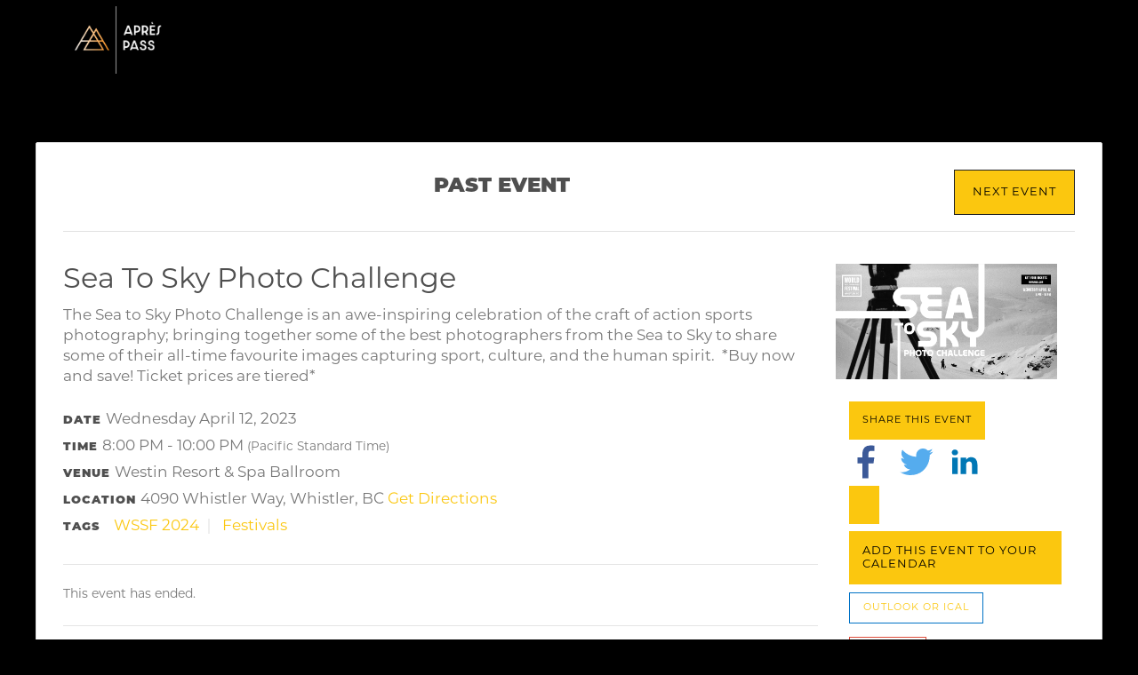

--- FILE ---
content_type: text/html; charset=utf-8
request_url: https://members.aprespass.ca/event/WSSF2023PhotoChallenge
body_size: 41294
content:



<!DOCTYPE html>
<!--[if IE 8]>    <html class="no-js ie8 ie" lang="en"> <![endif]-->
<!--[if IE 9]>    <html class="no-js ie9 ie" lang="en"> <![endif]-->
<!--[if gt IE 9]><!-->
<html class="no-js" lang="en">
<!--<![endif]-->
<head id="Head1"><meta charset="utf-8" /><meta id="metaauthor" name="author" content="Après&#32;Pass&#32;via&#32;PeopleVine" /><meta id="ogtitle" property="og:title" /><meta id="ogtype" property="og:type" content="event" /><meta id="ogurl" property="og:url" content="https://members.aprespass.ca/event_view.aspx?keyword=WSSF2023PhotoChallenge" /><meta id="ogdescription" property="og:description" /><meta id="ogimage" property="og:image" content="https://peoplevine.blob.core.windows.net/media/1073/10735a5b0278-da1e-4163-b216-381a18e29d5e.png" /><link id="canonicalURL" rel="canonical" href="https://members.aprespass.ca/event/WSSF2023PhotoChallenge" /><script> var userData = {}; userData['foregroundColor'] = ''; userData['backgroundColor'] = ''; userData['dateFormat'] = 'yyyy-MM-dd'; userData['countryCode'] = 'en-CA';</script><script type="text/javascript">var siteData = {};siteData['currency'] = 'CAD';siteData['currencySymbol'] = '$';var curPath = 'event_view.aspx'; var curObj = {"keyword":"WSSF2023PhotoChallenge"}; var curQ = {"keyword":"WSSF2023PhotoChallenge"};
var vars = {'customer_no': 0, 'first_name': ''};var company = {'enableActivityTracking': 'true', 'company_no': 1073, 'company_name': 'Après Pass'};</script><link rel="stylesheet" type="text/css" href="https://storage.peoplevine.com/media/361/portal/assets/bootstrap/4.5.0/css/bootstrap.min.css?build=20251229" />
<link rel="shortcut icon" href="https://peoplevine.blob.core.windows.net/files/1073/favicon/Favicon-31.png">
<script>window.jQuery || document.write('<script src="https://storage.peoplevine.com/media/361/portal/assets/jQuery/default/jquery.min.js">\x3C/script>');</script>
<meta name="viewport" content="width=device-width, initial-scale=1.0"/>
<link rel = "stylesheet" type="text/css" href="https://members.aprespass.ca/css/bundle.min.css?build=20251229" />
<link rel = "stylesheet" type="text/css" href="https://control.peoplevine.com/assets-ui-update/css/shared.min.css?build=20251229" />
<link rel = "stylesheet" type="text/css" href="https://control.peoplevine.com/assets-ui-update/css/peoplevine-styles.min.css?build=20251229" />
<!--<script-->
<!--  src="https://code.jquery.com/jquery-3.3.1.min.js"-->
<!--  integrity="sha256-FgpCb/KJQlLNfOu91ta32o/NMZxltwRo8QtmkMRdAu8="-->
<!--  crossorigin="anonymous"></script>-->
  
<!--<script src="/assets-ui-update/scripts/views/tabs.min.js"></script>-->
<link href="https://cdnjs.cloudflare.com/ajax/libs/font-awesome/5.15.2/css/all.min.css" rel="stylesheet">
<link href="https://peoplevine.blob.core.windows.net/media/1073/apres-main-styles.css" rel="stylesheet">
<script src="https://peoplevine.blob.core.windows.net/media/1073/apres-script.js"></script>
<!-- Google Tag Manager -->
<script>(function(w,d,s,l,i){w[l]=w[l]||[];w[l].push({'gtm.start':
new Date().getTime(),event:'gtm.js'});var f=d.getElementsByTagName(s)[0],
j=d.createElement(s),dl=l!='dataLayer'?'&l='+l:'';j.async=true;j.src=
'https://www.googletagmanager.com/gtm.js?id='+i+dl;f.parentNode.insertBefore(j,f);
})(window,document,'script','dataLayer','GTM-NHDLMJN');</script>
<!-- End Google Tag Manager --><link rel="stylesheet" href="https://peoplevine.blob.core.windows.net/files/1073/style/1435_override_css.css?cache=20230626092758"/>
<!-- Global site tag (gtag.js) - Google Analytics -->
<script Async src = "https://www.googletagmanager.com/gtag/js?id=UA-222588210-1"></script>
<script>
  window.dataLayer = window.dataLayer || [];
  function gtag(){dataLayer.push(arguments);}
  gtag('js', new Date());
  gtag('config', 'UA-222588210-1');
 if (typeof dataTransaction != 'undefined') { 
  gtag('event', dataTransaction, dataPush);
 } 
</script>
<link rel="stylesheet" type="text/css" href="https://peoplevine.blob.core.windows.net/files/1073/style/1435_css.min.css?cache=202306262127" />
<script type="text/javascript" src="https://members.aprespass.ca/scripts/bundle.min.js?build=20251229"></script>
<script type="text/javascript">curObj['customer_no'] = 0;curObj['first_name'] = '';curObj['last_name'] = '';curObj['business_no'] = 0;curObj['page_style_no'] = 1435;curObj['domain_no'] = 11851;var user = { sessionID: 'wbg2j3bsqolvbp2mm31uvocj', ipAddress: '18.223.239.53'}</script><style>.showIfiOS {     display:none!important;}.hideAuthenticated {    }.hideUnAuthenticated {    display: none !important;}.isBusiness {    display: none !important;}.hideIfBusiness {    }.isActiveMember {    display: none !important;}.isActiveSubscription {    display: none !important;}.isAuthenticated {    display: none !important;}.hideIfCustomerNo {    }.showIfCustomerNo {    display: none !important;}</style>
    
    <link rel="stylesheet" href="/assets/css/portal-compiled-styles.min.css" />

    
    
    <style>
        .ui-update button.icon_prev, pv .ui-update button.icon_next {
            position: absolute;
            left: -9999px;
            color: #C2D631;
        }

        .ui-update .defList-desc .txt .tagCategory {
            border-right: 2px solid #EFEFEF;
            padding: 0 10px;
        }

            .ui-update .defList-desc .txt .tagCategory:last-child {
                border-right: none;
            }

        @media only screen and (min-width: 768px) {
            .ui-update button.icon_prev,
            .ui-update button.icon_next {
                top: 50%;
                margin-top: -19px;
                left: -32px;
                background: transparent;
            }

                .ui-update button.icon_prev:hover,
                .ui-update button.icon_next:hover {
                    color: #ABC332;
                }

            .ui-update button.icon_next {
                left: auto;
                right: -32px;
            }
        }

        .pvModalContainer .pvModalContent {
            height: initial;
            padding-bottom: 75px;
            overflow-y: scroll !important;
            -webkit-overflow-scrolling: touch !important;
            -webkit-transform: translateZ(0px);
        }

        @media (max-width: 768px) {
            .pvModalContainer .pvModal-body {
                padding: 5px;
            }

            .pvevent-ticketList .pvevent-ticketDesc {
                width: 100%;
            }
        }
    </style>
<script>window.SETTINGS = {}; SETTINGS.PAGE_NAME = '/event_view.aspx'; SETTINGS.COMPANY_NO = 1073; SETTINGS.TIMEZONE_OFFSET = -8; SETTINGS.COMPANY_NAME = 'Après Pass'; SETTINGS.EMAIL = 'info@aprespass.ca'; SETTINGS.DATEFORMAT = 'yy-mm-dd'; SETTINGS.COUNTRYCODE = 'en-CA'; SETTINGS.CURRENCYSYMBOL = '$';</script><meta property="event:start_time" content="2023-04-12T20:00:00Z" /><title>
	Sea to Sky Photo Challenge
</title><meta name="description" content="The&#32;Sea&#32;to&#32;Sky&#32;Photo&#32;Challenge&#32;is&#32;an&#32;awe-inspiring&#32;celebration&#32;of&#32;the&#32;craft&#32;of&#32;action&#32;sports&#32;photography;&#32;bringing&#32;together&#32;some&#32;of&#32;the&#32;best&#32;photographers&#32;..." /><meta name="keywords" content="WSSF&#32;2023&#32;Sea&#32;to&#32;Sky&#32;Photographer&#32;Challenge" /></head>
<body id="event_view" class="publicPages">
    
    
    <div id="loading" style="display: none;">
        <div class="cs-loader">
            <div class="cs-loader-inner">
                <label>●</label>
                <label>●</label>
                <label>●</label>
                <label>●</label>
                <label>●</label>
                <label>●</label>
            </div>
        </div>
    </div>
    <!-- Main page header -->

    <!--<div class="pv-tier">-->
<!--	<div class="pv-wrapper">-->
<!--		<div class="pv-grid-col_4of12">-->
<!--			<img src="">-->
<!--		</div> // .pv-grid-col -->
<!--		<hr class="pv-rule pv-vr-override_x12">-->
<!--	</div>  // .pv-wrapper -->
<!--</div> // .tier -->


<!-- Google Tag Manager (noscript) -->
<noscript><iframe src="https://www.googletagmanager.com/ns.html?id=GTM-NHDLMJN" height="0" width="0" style="display:none;visibility:hidden"></iframe></noscript>
<!-- End Google Tag Manager (noscript) -->

<!--<header id="header" class="site-header">-->
<!--		<div id="site_branding" class="outer-wrapper">-->
<!--			<div class="inner-wrapper">-->
				
<!--			</div>-->
<!--		</div>-->
<!--	</header>-->

<div class="container">
  <div class="row">
    <nav class="navbar">
      <!--<a class="navbar-brand" href="/login">-->
      <!--  <img class="img-fluid mx-auto" src="https://peoplevine.blob.core.windows.net/media/1121/Faena_Rose_Logo_-_Verical.png" width="100" height="" alt="" loading="lazy">-->
        
      <!--</a>-->
      
        <img class="img-fluid mx-auto" src="https://peoplevine.blob.core.windows.net/media/1073/Logos_New-copy-32-1.png" width="100" height="" alt="" loading="lazy">
        
      
    </nav>
  </div>
</div>
    

    <!-- /Main page header -->
    <!-- Main page container -->
    
    

    <div id="PeopleVineContent" class="pvwrap">
        

        <form method="post" action="/event/WSSF2023PhotoChallenge" id="mainForm">
<div class="aspNetHidden">
<input type="hidden" name="content_ToolkitScriptManager1_HiddenField" id="content_ToolkitScriptManager1_HiddenField" value="" />
<input type="hidden" name="__EVENTTARGET" id="__EVENTTARGET" value="" />
<input type="hidden" name="__EVENTARGUMENT" id="__EVENTARGUMENT" value="" />
<input type="hidden" name="__VIEWSTATE" id="__VIEWSTATE" value="9UNRwSnRNELUyFoIXd5xy1BYkNi5pqnVClcP4+7mbVWnus2iyUXxIxVwrfnU/RX/2MWMUPUAjjFDKQrHqTBvGKm4kWiufe3RhRo7GSCDBxZ6jEtt2f+cuusHzSyRMhM1TZDmeuxj5879je1xu+0dx7Q9FY63ppaAnjN32B2NqYMR+yoy+N9a0Cyn0gfWLyWk7nHWn/9lvK6inYJkAtA/4M4QTrMXZghD0Q/ayBogacqZdBBODIbt3gMnEfzbmAuLBwYbFgnreWnt/qK+T5oBpmEHK+cB5kDxk9VYa/[base64]/aAczzsPQQdftv6zPerZJlo7HwGFC52Draml/v0VTXF4kK+vg3yV4djet0ppd3qgIqorCa6yYAgEmWqViB7r+1uSP40k6h2+FJRQ61vpAbNQT1+ogwWyIjJ6+IcGS9/NGJl9bOvAknPEOkxEtwZbYbbyvP+ZDM+u7ND5De2mPXVOx4QjznWLVkSv8wDNV5kW+s6ix4GnAERXatobex31afyvvbf4UCZkvjURnFxctWRpPHeT89JAeo34/KCarqDBTQ+OUvyVnoenw9BY7K0P6zoJEVGL1oiECDZRuRduvPE89wcpi3Ek/tuPYSZqUnJnE0vs6PA0I+AxouPjViL9Razx5LXhLYjWpZEyGOjiMslldUIDmdTVhsWIcPgYicRPcPHgC8niX+d2Z/1j6glQcOYWjgNOT3xYg924veGN+8SL2wnUVlECOzJNovqbLe43K2BGwzI6Tk8nalKFH0D9TysxoVvyxGi/rrHDemBbSgxcEt4IC/ZGwd3DHegBQpP0AIpuM5qWz7AJ5Si2VE8pNry352Hg1VC3/M3h010IOOjCEtLHM3kWZoJRCoUNdburycGoL9ru+086pt5W6JkzbWZ/l28ARjU/dCEvUrtKReq53G13aqtPnhK8blh+KEVy+XCB3jgY9Q5+VIYkcGl7XOxvu66M0fjsJjrtOGXD9WGeyFzbF14UTNCn2U4t1tFY1UGl/5gQUUtmC0kUfGzXwrGJqKt90EmgW5UiZuhu0DJFqsLc/[base64]/z958PeJ151bJKkaGDGL05K6Y34Z368pTk5q1TDAMea3pJUrT0PKogFUUK0o5hl5isr0gGWpIMOAzXuuvi/pTGiXyUyjv2PqCR6z7puM+Q6roXTzzzMnT/EgLAaL6zhMPqgBB3Lc8+Vylr2BPI+qjZlYzZ2AdlUzvGhG2T65DEkSY8WYpLKn1CtL/Q0/qr4V9jK+RkxvMxo/GSaVc46F3zFueIx2YmIcixtWFRcc1PiSYX0rq7a8VpG7Vk5+T3fH7xemoWivPl4bE73LNhhZ8T4e0SlK31B9W/gjDdo/gwBLILTBNwukEQ4fHe1t1qToNz9yojUqE/qyvn1POs/ELpq8eKuo6tQCchdU9GsP2ZThz/Xw+TO3c5fABDgCzfSJEpv3vq50GIdYZo2qRgMGADdXt2fC+kV6is/9bVl672JguhYvCD2i2BWdSTJ7boS8nAmpUShncY887Bm3P7GDesX+ToC1+KBh8R7VfldnXt7LurNJAfaFAvrDvRygyEp13OIzR0VARXjxptRen5xKFNpgnyl/vbSLpKCzWzQv1MmxlxSjK7Wa3hb6hW/Eab9beLde3cSZytnoNaZte9BIGb2k9jIcNf3eCLagF24qznob8QY1RR6TIHqT84wcALm8Tj754aEKJeeOrxVcpar97LZrqlcwIqaD1rpnvk2T8C0XRaB6W0U+H1GHXYH/JU+V0ZWUVhPqGk6gN5HWYc84XyCG+DX+RFmPaPMhCza+jLTdwQooMbDL3k6S6VdkCr21P0F/r3y7kjSuoTK8ivvYNCyqOLXWdIyhpzMD3JY8W4RE/VDajY/Nboixc7+VT3sqexKglZsFmNIjWqN2LAR8OHGIfqpPgR8Oy41Aw5/lZJuz+Nwb8Hyp+3iLuJSMkDAiF/W7feqLVSauoQDqLxPcj5NpG+oI2fjrA/3khiSK+fyDBmsG50d2220N2tV0RSz5ZUnqNiiQeLpdI1OSfj7EoX8ajbUidcA+BQIsvUcqXudK9ht0v3ItrrzJcWdOhmVEYcwn4WA/rXyNicMJjyz+wv14at+KZDzEYQbsQkzFu2vnmJOBiA7KDeHvZ7HvACd+gReMtKix43qtSsUA6TB31o+NXuRw97yto4/QiuNkT2cEWOiD9Ad16oFNmo00NXK4AjiGo/iX6d20TCrZTGXgkx7sioIFCOLto7mLWHtH/ZDuXpw0FYXQoxldm0ZF/3ripkU3S0HH8cvrZXFsrGKTwJnejkG1++b0LdewtlPo3uDMjwp1AybluxZUayJcGYcKtJHFUZwXaxcldIcXzNRCGxmm6hqjP3eU8Q/P+OqNxLWln/Dau7D+ZD8NdgRlRRwNnLydTiOr7+yDTv2ly0Gfg/ca0nrB8l8HxCcQYSa8FD4cjbPWsF8jyjl4P3tCm/X8Xsvw9AB5sbwFKdbx4CTX3RDJP9YxAG9Py+ajJUhQqt3YhskwKZ8kXjfUka/vJU6+9e+VyZ/[base64]/cn/09YX+RWQBcdON8wR/50Mw9/xSPGOxkRg6gFPGdXf9fZpRqwrtevrj2IoWCmMo4E/3k4XbW0ysmoSKnw9HyLEU0iQ5IbS36d4M4z1i+2y1dxG3T0DdJ3Q8xIBVTv3TcQzxtp/MYOMWK7T7tgD6rWVaklCY15dlpbqCn6p5Ji5uKogonmMrrRrbNa+yilHWFTiiNsCaeNaLabgTVyTNG5C5/78/rAx0AoRLXRQc1IVKI3d1jHJfkqLbW1P9k5TNqzntFXMZVY3dQBhHvkrcpCo4piSY9lY7Gu6Xj6fRuW6gyyc1mOUBxO4CAo4LFPjFW54OCsbE0me17Ayeoal8Qo0vWyZtSiaThSCG8m7I6DygOdCQlHeFU12nIdLKLwVci0vcDQWCe1turcm/0KMS3hu1RuPe9WNpt9wo0bmMkhCatp2JGplz52XoKCgi1Snos0dT+9yhaisVOsMAmhot1ulRJP/NfjvSWqqEEPzCQu+3z0BAVfoKgImdjQQDGVA0aSno/k53+rIHY9TURROpZaZn5dI694YxcoYnXpxAB8BbplP9n6OMjG5qdjcpZAwnCrgToi5jrdkUbz+BAloh/0zODQzOnlPbhGqfPVXi6MFRYZ2nzvvBXEd/536w/wvUci1lHViCYj50CNRkb4CvTIXaeIwUeNGUiLClyZXP2eSkEmWIr8jtnBj/sOLhqPoIx5CFFQTMvo047tuVWu+ryJ8FQQ1/k9vDUox/EJRRrBt949ecRua0R7Qc8aljcIpNyFamMNSP2SjqgMA3DvY4L6D/ZtxBpsE4P0ntzDnG3OLfpmS4it6rzBRmK5iP2ySfxbyGo+CMWIm8xqDdMllCyEDWlrLl7eJo+RoBO9P/LLqztgrseiGTjFyvQTWzUTYBGrfh3Z/jgP1Xf4SD4fTr3Pvx0fK/1t+LyexGmXu5clyelMvSmHh4kSOtSfmN+G6CS6dGeddC7NTpnG2fg/P3uCOY+GtfJN1G3ack0L+4sH/GsCAZ0byWUXzteTQwMhbmSPVrSW7j67dUMxZB2rSu+L4lDD0O56tw78RL2cTAM5GWrgWS/tIlUQRAmwK6hvmTIG4ytx2LP9U3hgRR9A1rWtMEskupimtSI3anLL8ggXc+1l5/LH+JBFi0imjNg4K4RmdPOawaNfOHytHdqBC1M9t9PY3sAmOduRFi/RxZzHZrs0OH8jHHrM+CAnfTwBrP7V5Z7f/5ANqsMbRS16dnZ3iq6bOZfp52yBDmNyYagnyC17KixAeUbGwnz94hwIc/KDVIIsmtsjQ+/WAPA30kOr/Li5h6ThWAkzCY0vfevuZ+1ze9Cecqm+KFBb6VSxo0V+q6ewUQukPzpz+dg4cOPKsYS+wRAIwxuVbTD0Xlr3vyxoBnmgmv5VSZYNGLncKyqOcT4zt6clOgnvEwOkfVz2lUDzEt+1TkFcHZj5ZWHceN5o2+axwjhJZTpXIoYV9GR6s2eX0N9p4VcaE/JfTgYJqJE1PXgyRiIXsk1qcmKgITsvKQaub4fIcn88E4cdWORN8OO0rGDUpmP7FWCaxXKk3DiDHbp6tjvCcRfOj6/+pjN77emF9bH/AbpFraSGv5hqwrXF/1+mIgUa949IB+C4yZ+cxs4mddufz4ZiUHKjNF3xbmxpgMFv24frqp3X0PP0CdBDQ8KExVNNAhYZzYHMEwR/mL8n5pZjeVOemZmSIKV0z+Wd14YG0ZabspLSJtE/ciMLGibcGLY36bK0VnUHyeJcxrqYJ0nEs14GHJB0phnj7MefMHWElA6YaqSAYKIxLft0VjOFOtX56YDYrhJz11W633ZhiVASnxVk6UlJtRZxwMuV4gyewAiGPOodRFa7trvgafe3Hb3EaYzzw4yaVZahtLIF7Pwm1V+KoakDgGCZceO1fZgjeLnLIWhcjsIKWSuvEJl/A4K/MfH8YpuxFf3BfonLAedbTva94J+SnS8Ff4Hp6GikYSwJWJ4Wg7tc8yELI4kOJ7tiq1g6QdfAzPA7GE828zqGkAid80NcH7fZTGY2KxEuRvXnk4UF8r+gqTzVFs1wd0/lEmXpJ+KA0TlACZi6BBDsPtS6N013q+u2EuR5LBKQbFa8cw35qr1hnkSLRCv2Jhxf7P741nwMNoc1837JV54IRb+T2Juqzpz6wUl8/Dm20ab8NhY2XZLOKEtJcyILiBldQe2VuXld3RYBG6W1oMdCbYuXFvYllJOnczuVFZC17ihezSivh1QTrpZy/nfzrByvVBOMP7OVwtbjZOPV3MGk9TtKghnSo4lD/roiIPK5L3nBkvN46l8Oft32O/RDAe4pRy4ducyKkCgptxWrStZqs0xd86iwXVW6BQPl5FPf3t1MKG3FF+pngeCjvvsPwQxSgxxwIL+iQ4kx79tUFUhekvgi13ZrOewjlwDF3jzYt9SJsDsq2ZCDHB60oWgIdenpl3ZbC9w/7CQqmVVmSPFTITDEqbHvfSxYV0iUJu2KRC3KbBCt3lYE5g/wSNUb1cWvg91XtKuB+FG2a+/rgZuYHxaaxDgNhvwnQTy0Sx0NQJLSYHWNFzZkv2BuCIuVpJEUlB3wdmA1Pkphw5MzKisan3wR4IiWdG5SUwDwEYYjEu65QVneqRmTtrteNbkGGyL7E4L30Kg8HMIUmf5xHS3Xwi7BB6SzMvSTHpeadBoSg46gwQmm9/Ha3v/YDC94oWEuh3zCUOzvv4xUEBARLNN8OLyjSRyiFIH/t5xT9YruCil1wdi9w32SuVBrQxAll82GQN5uhLoIlERHu0o0Z02PwUtVVwnEHlyp4YcCCpcpmLlPAPEAjqgeW9Su4t8Bk4FtHrnZhSrJ5U96wUdUdMOVL1ikQvdcH5cS8SPxB+7osPYi/P5UBNDj/yuc0hGZg5SHHtEjna2T17T83E3h2AUUG9O7cUaXL9dxbGGEshiagXw96LAO5/ntRAkohbotZIXQzt8X8Tv5CgSSDhcezmh8FqvfRSX8g2jN5mpd3nHwPMZaDDiRJmgqXXDjB2z3btWW7Ho5XUVx2CecxRTmRnisz/iOEX1q7q46D/304fyeqpMIr1PRHXN8OqfPimL0hpvNQPnrgynVMJX9FHaTNnaBeLz2wIc0Q3qOxqOfXZpYRpnNxx/Q9w7Id7WFmgOI59uN+5LdbPkeOMgNUsorUlcONVav7PXiL76+pNKz+JjiKOsN/WVIZnZGRTwkeUriKFa809XHUtpXszFb/g/o4rBfkCspRlcvVZUixnc96HxaVACX1WR02qUL9N9QrhStkAeXsmj9wZkZDq3H+4OO4/3wAw7iVPfJaRkNR5xy7B1m5EWtg4IuD1YUkY5LrRrCzLbvP83dhlYc82Zqw/VItEH+HTxAK8Ct0LeUMDqzwddFGbntY6Apuv9a1GMwSyOcfWHcrc5gjhh1oUXZqa6Qyk/5KxfBWgS/f1e0vM7IsA1jJoDT+Cf6/hGr9fW41n44VXYz97N+sDW+JpDf7fCf9C2ccSN+YDBnxZ+O9B7mPjEtxBdvwL60Uf/V69GpiOqnlLhu9nZBUzd3h6qa5G1OcCj8AXWehpsZxMQHeq/giSap9xidMKnJVbHKo0fubjswfnruy5DKIHY9mKDCP8YRLhAQPhzAz++05qnXI8umq2ihC57rEE7vJRjdVxM44rclMlWxholGrhs/iosT1wxQQjes6gIRJKdZVBt3qnyl015xvJ08bqYx5wplNxMz5uzWnzW8tWpbuiuUnwm0E6hh+cMSZvVR0Qicdgg3/fNjjmrQkfKOeqzJTme6bWM0T+C1pHXGmgku8rC3/vk68txFOVbADIDGkIyvAxygpNtRHR8uJjraUooU0wrnq8oXUDoTOcq+nL351xTHj/KsZFslCrvLnerkruGIzbaRfrvqU7cjNWzVCpTt1/[base64]/JYQjaz5gfdLbdydqNq9UXcmj+FCWv6sloCw6GVqy8jb7gQVZICK9Z5QNOd85qfAcNtct7esi/l/zAlfbzXSI+oRHIxib6V4Pt/9/ykvNnr21w9gJDQl/b/sVTdxcy1VDt/SxQM241Trm4Albw38OmYqhjuSqDmARgyebva7kN/FKoCvU0aonC4ocnIuX49/hhtVkbIL72S0YWvNTOUF2mtj7zoZ8M8oN72gZFWT1I7Gul2zZgZVySNkfhfYJ9UnZxE8pN8W4ZNWGH93E7PmcTHKibJgvrlIULeq0ObdjLGa0zKfAVXxr+OyBrtsY/ejnF4By6Lj7hidvX+5Yk0qWCxk6C2jWXNoo/MDP0uhNfezpTw8vlue94S5QDGbNW1Cj+WY7HlhftxTqm3PvNC3rk4Qq68jZfhnQieSVekh7nOr8PoWEWQgiLsj25xDGnSR9e9E3FXb0y05foBdLV7nRsRfE3otx4ujbXX0zwhdyxkPkcN6eKEklGn/XRQbG+VPFPtVbHKv5jknO16dqRsFyruWrnbJNsGR0QsGrhH99rKakH8BMEX3PnBFXb0GNtWjFCPz/7sYpSc6ne6DYeCVWFCzK2nEA6D9NRVD2kOEItDGJm+b/+6sDndj9qBpp0Z6KpW7mrFWrFf6/RNq3KoRJ7kP2OMVtzojgrtBT9ULcbOJUxTfeZLlm4Q7kxJgrf0FH4/6mTvbBI/hVWFtNeRL2zT91EQSOv0DcO6WKegWh/77x89laSTWnWHDxaQWBYDNYGOM7MVv8Oj/[base64]/kAh4nCDdvigch/W8ZT1cRBh4a92O0M8pI5k9Jk0lDPI3mjL7gN8SaeexRN7DQJc6cWnqbw8fg8JH6EmF80SgpIFpV5yW79FOlABZNw1/[base64]/b20p1UqLnIbNg6vxoaEWPz4ZOiUbIkpiM7eZ/flq2fEb/pRhUlwZEZ2jXaCS6XyUndk2sCfvP0YQy1avrjaKttidLjBNuvuFqL558G0ST7EgbLtrHydU+/[base64]/hvxISQJALtrmEEJaizCeVc3tbfIojTREmvo7KYSd+IhLH6gVxxATge2dPCunM4jz4Pr6nbO6NyYZQfvXBaLxbET/FeQGLwT7vh5Zkzi6aUp0rBBjE/rpYCTqjnCfPQy91Hhu/HZKIsuqH/4d+fPMM+H/sZ2mEctH3Mng9wKdHyq7Q/1HYI3FYio3h901VlpDufol2rV8nRL8QXteRpcPO0ohwO5zHLCRlza7SS4qrQOlt893Ww2KEMp/F6kLWwtn7Rbv+9UUvESTs1oMMWL11Jrst02V2sthAi/dkwZwL6Jb6B0u71/R/K8AWoETfprMwyB9c4D8kGfIGNv9IwN6FtF90JDsk3pgDZNPBNK32pnnqGFLsa1EZQ/S9A0MqwhuHBnzC81byF2TX60olki+QqCfcGn2iHnyxswGK97w4RONWAj4LYClcOTeIvhA699yv+2sTq6Md6jQWGSuHLWAYjVSuvpEifbWtAIjZrh0VE2HftNTEWL5aHbcMXNObPhTF8Rfj7bHEO6a+X/USaGNG98Nfe7Xfx4DuTwRUr0suJLr41rSQEsaknd/Qk3qCKsNXsXCUK/KRZJ9RF/SPLjDkeG+3WiK9zYYFwpxhwkqgbHynCawJ1jbkPgt5ow2BemEvw3/D0eY3pWx4D7vT3HsckhHlYseiZwd79fgjjaoY/pH02U0ypLEbf5KO2aMiG3qmELJD8+fuJg3UiBcJMLdUapvMei1L9eq21eRj9mNVNqdwsM2zDuigomTEmIdi5aqA/gfUGwGdi7ErhsJTr/2Qj8zNLWuYvTX+uA13ERZFhV7/3+GjkgPnlHwH19UrUmZjVFMarLnnYZkHbiA6YjYaWTXbW8C12ShJ3Q4pupkJnOLQyV/2FRnooNvxdJ7wNFjt/iOYQXUbkqBW8f7WaWmbM/8CsEgYq2PSbI159Wncili/eqfvIzAsdz3LJfj2i8l8uRf9h4L7on+GxZOIo29qx3nxHspANhCQOmBR/+qV7zWw1j5/8WZY/4M0ySSDIhv4RTSNdMJLe4VvMLdyjgmCSC+IGRa/NmElKTUVd9pOFfk0S/Lhc7tNFT3htsXWvppMm5898QjtighlQW+BU0mdUoRX+qtjah7xoOLqRiAO7Z7iQ9pcbdxYn8NEDJ441YpJ6GYt9nfV0Nz1QDWiZ5MSwUtRdrW9Aa8Eo3mzAMMz6rDlWInWv30hvFGnYgEdJPBdSHy+V7oniWqvYc4Y/52n+H1Ldnjpml+6Y/q43i8BzyYk78PwvB3HvzSbyloskxB/NDYYDQFACjUbOUN9Lt+MYxu6SrY73Q3BLrRmuczsFkjSAvKbwX6fU6A4Ss7SIWFPAk1gGOw0uDwhQBEV9wx7DmOaLGTZSWlr7hY9isReUYOpzaUMFfyxRoLqIPVEhCZ+8B7R7Ns6lAqBuOh5Aje4LrlJwAm/RfEgoUDwnGkunR7HOFs6De4WvSWVz++qjJD/TF/[base64]/m7P/flIYmo2zfQWBZdBJ/+A9FXRoGr2bxaL4ICTMK9i7val/NJkqQ20TNGUk7QcA5dFxVooIXyiprUcJPY1EK3f7to1dNiRpL59xC5D/d3syulwMCGVWguQ0FoT4j36yY209YxIoRscbiVLVXZ1NUSj2vCHWs3hzOfQ6unqXAYj8GFfMBqzlKoH5ycZY+rN+B+Xqyoq6SdYWcISkPioe66B+ZTPM1KyuvcL+o4Ya42cpC/gDHafqbNXvq4WsKPskKlq2IGox67hcUKyXa48lGrJiW4G7Dmxviik9yhq8zIv2W/q/6u6yX/jl/s+AZdt/kkbFtDA1jVvaaJ98XBLzR/HUNdeGd3RQ1Ee9fKxJQBeoVLN8XwH32O3mDgetHYGjeu6+yF8EBl5p1KWWAxUpJlSE8bmVx7OFoj0j74rewZXdKEeU5voXcayLmRSz81umlf6Lsjg3kJPbQclc0w3d9EgMOEbFURrHtKKfj5MkKhHzErq29ljdo2/NTyEUFHf7F4mLri92bk03OonFKbM0fh70K4JL8ZAsAQh2ViPTZzIt/u0YXtzwBFFl31bj9m3hioastKlnbSMC+fi33DCtfFCXGQOvLUSuZrkwE0GJ8artdfwWQXOx+DsKqk1VADXSSIKzQKq6ziifJbsVhGxwCLwJaYt/7QSPtOMH0u25j6R0GuYvpy9PISZOm7FlADn1Ehf+kkO7AfzYE88njjy55lXr3ISKw0Kcf6yXsd2SCLiUtQjS0XH7Sy5RsPLkDc41f+hSSpmbLJL+e3IUOqXywlyUmzMP0UBNFMgeuJCP9W42KqIZ1NC/XByosWCShijEeO3FKZ6xustqe6H9Y8I4nVp/2m9CB/nFRfvcYuxhT1LBmjndGV8QV+41iAGtPOT+K71odBoTdDAHDCwSsLHc8CN/Wxixg20t6zYQP9nNv8mU6SQxphj/qqzPtPKXyMt1JyGfEEF43JSywzCBxjJgz3+g+wr+Ksr1WI+n+iKYIW4rgffxsWwGqLuEO2C/SGG+PY7luWIRdOIQJaK7VDAjr1MtoL7K+drgdlsGGqPTbMynAUcY2oN26TbAYLf3/g5/C0eYhdSXUQUkXeQ4sNFH0+qKtqpD5Wbj9w0Ljhm3r6hSn30byfr0tQpT50cy8ogG+gkkvQlBKZQ1m94vyi3MiKj7faRFAcpL25OqJLAn03CD1d7NMvU4iOagcM4I03yfYzYqjDkQNTgznlfGOruNlyXxMIgQ2ryRq664jswRHfLKClMttAmn6zcmmK/8uZdggLbfJEOtRq0iscYLOKJvtdlEj5gfPdgs34b8mzRACy6bYip6hU/YFdV8artaFiIGmrcHFJ3EuYmjHENUaVZsrOFPgCnubxM9oqaqw4w2w2qooX1VTX1+FMPsbOLDXx3uZ4/lmqkuCAnAmAVCD8vewvkpYkje//23TkYAP8ySk8G+zMDhUN1BtaRP+f/RDVy0UJVUJzCBI9IeVGgw7TczT82EFviFoKKTPUv0DxQ3jilI9Vhv78E53ysNiscQr+Z2hGCtRJO+1MlUdSk9Xx89HG+3DHH3nFOv0moRVftkVEZWCeqSLa6o/7W19Y8WaDXeu9RtDq+WCH0cS/0CJINMNUCfs3g9UIwUf2tjrlz78XkJBrcNJgkyGOqvmbMVRe4gK2cvlpgFGQh6Z0GJ5e/zZLxM7BTHGJ7MFrJyEnfGHw5/nS5VUe4bdUBAaPRAPz+332uzqD6G8TzBK+iDy1x1EbIR9uAQA2cIVIoHzTdoyp0e/oU2hlJGAnAS+M8PrwGHzidR8LOSUrVWRxQT+RhgwEaJK6yUrfxNKfRqdodeEdA+OttveIwlOdy2C7IJnz3jxT4efOTpFANOmSztPKuCsRP1Kg56p0UmY8It+hGkPwjaOLe/wAebzSvSwC871NrzpqQFaC+oT92+Dc6QwYOjHGoRQs4la0PW7nV2/LTvo1lj6+efGDgHxWL642xngSc0rNVTAMxFnuWVALdaEjA2yY/f7Mhb6bEOS7bEI9Fj3JL6bTYCT1uKuB4yjgJNXYuSnhKrTadNSadeqAu1HcJjjts90rwiD+Zd6tPnxzhsuZTmGgLXW0Y0ljO26Yrz1fica86tmeJkKWmMJcXu6ZrTVGaNwnYWM5UHUKjdvGaYTLCvfoqP2Nlu1ZcxHn3Y2V/1bCrud5RDP4NaK1Jn0XthoMBNinzUxxOEIYPx0WlG+KeKx6DCJp0fAidcpLutwYVY3InBySujj18mfZdrudynvuIjiYZ2NJsY/LDNcigt00Ijj6j1qtFzDq6Mk37P8NfYk9BCFFI2QTTvlAK3hpzcaCHdBNkJHQsu8ZbvxVaJ/Aw5shq3RBu6HLVdB96id71zniqPe9aJeHG/VJu+ZD09vCI/K/v+v0NSHT4BcNRlnF/7Hg6FeXM5zI+BVDmA2FjCnbvTkslKJX9ZFnolKqzrY6nsABbTQFNc1dkCtBoBrYCGQwzEwN0z60kX2U3Db7nX0uxPUISaSNj6rFsb3DLsfeiBaeFuOYGoIBepHFZ+EMf6IhM9HFum+tVH+llDdg9rT9Yw1flcPDw6Ka38J/LKke8S7pKZ96LHvhptUd4YNUN9at2vu7tuo+gD3+3i46QK9umzCWqWSQi9ZdmkTBwZUZw10G68EKHEKlV7T1HP1NQI1H3gqV9E+J6ud8Z7xksxVx3T0lu0b/2YawXSdvC58ttnrtb0bXW4JlfkUJp0gqt+07dnCKFJ1rULg7owQrUvLcAtspQ33VOLjGy4UZ/dfBu2hBLkKk7tHxnvgFxYxOeeasUcLMLaNJP5xM1cyC8cueUVEL423uNsOcrMGgVZafzMXf+toReInw0sQlLMYBdc5JN0ipm1wDTZLmhsyPNIWEtSCYrug07Yt5anREdTrv0Fex2n2q/7H1KnrHjkhTbuQeT4GcRF5t69xrMRa/LUut0/mw9M6oaQFmX2rXqId/QD6PlPHYmac7dSyL4O6MfA+NE+3BCJuNIKPZKkqEEeJIKfhQ8/3utcRTDsROTwV/u8kuBSg29d8w7VzWz76IEkxp4AjM4SBENK0SCHyNN4xdxinmonYQc7lCB6MtF7mrkTF5CRYrc0xEJB6PB0KJWbIKdb0DOXtAv/dTbRYrsyHjl4oIwzGNdZExJLZo1QSwnhAD5MHjo7eSr4e9N1NCLu9/A0gHCcm6zEtjlM8Cccc+RaftZtW+4F8xI68ejpBa0dywcwf6xRP37av+IjRTzhV4bf77RhTZFzrq1tqZVIWVm9XuFnA7aYUxE/Z7K5z518peXacxZryLXZizLe/vdIlhtVN2xekauEAYOMguA80NjAkMOrWct468lwdttXSh+l9WySC5Val8ufZqzMn3XZIEnUdN8lXAhvMytmOhp90p0i8mbz92uOdON6eurnZb9Pc2stnN3vr1A3+FY5EQd2nVqlmjp15nx4XtMG0rK0hV/H1Jnjw7E2JB3J8Bpa6/tvsq05+gGEFy2oe7JNXsnxZVeeWYFTc1iFiaUKelWBagJfDgiYI7I3mY4bU7NJqTLrX0+6MnqrXqeqYLb7/[base64]/yh+kqbomUJubP9qhn/UWc0LYc5MJz24GBgRx6rVndgKBqj6qCLpmZlQG6+tRIxcl1zHW0WayJ2MaMK4kVw674bhZFGvDTY5GmgngQgVnDGYVDNYNEPpWXj2l/mrYS5Pl5p6TodkIGgDrE9hpqkfQ8MglpXwkJ1W+T4F5EWHJJe/KORjaG0s/litqbsd5Ucl4SLDR6Ahp6Y/[base64]/zsvPjSpr09v1nFcnorPbInIuhQ76Tfp2w7vjebzil6JPtg44Y59Dn7SV94E41rVPuE3gcEVfiOeUtk9v3MuVnkea+nxMiD0K121gejSxacYgVnMLxs0ebx//Qih9501wbB8WPkpQ+hC2wouaAqWiD4v4eb5K8kNFx0Bbr8IPCInae17Ey1hoDkus492xvzmMbGSkpViYdVUjSEhC4bqRFt5vrmcWejPNEgFHRP3t/VrFhn2n8rapqVJ7OD/YvdfnljpHWuByF0pPRMY4ZE/sBw5GxwAjoM8lhv226ir8zBhocbHt/qxfO9nmHfxj0bQ1y9Ilz4ERVY1x1ntNrBVeZd/yLqOPwu2aaxHZ3Np4UHwL7dvxHrFYAZeMSG/xsNEuz+MzKrU4IJxl1sWY+hEGAipeO2BopkBZ7PMS8HKXJvdBtcTjTVfMCjWfTE660cDu+3vTcTQMJZyzYKKnSWTyFDJHmSzxgo3M5K1TLERXssDyoG9Ef7CwYt4OTna/ruF808HwSq5hpbTXrNWYnTxvcF2vQ1T185pepqBXrCtYvamo9AajvFjHE6Svl0R6Ebaw1l30DXLuyCGe3+WDxO7hLgBdzJ3BRsOnkffWEbzkKX3iD3aJ3TMqmPUrNif22AAogJguhFcPvQT23pqujbdDnr/nA9pwFZqnUmX2mz6r7L2mv7H+KTvouvlbaZrisThG8AsuP4R7Fj5DIVTzawsLPWWWH8P/0FD+oz20n3L8X348Rspu+xh0gCKnN2HvYk10wgryoMQ6cHF6BSG1eN0lfYcH1XT5hdKqcynbVjcLRu4uuzG+McgjZ2V2oXoBZilLaSaRwjUTykZaGo8fQmRSgIzRAIw3G0xgc4/ZK/eh5AxJ/T/ufmY6AH4/85jp0vSHHTO+387dsTq1q9pUHFRShD8pprzT6mjQv2d0/ltZ32oQHuaMV+eJoEzU181ynZMYJEG4T9PG9IWtIwwKir6bg4gc6AbWTS/H8N6lAn5TpKVXynVPnLPMOvv0JWW4o2ncXB9laLmHNxShRhO1FZUbQTkLZqD4f/Up8LRYAIECyCsFdHG/YjHkTtjOmUB83SZBVHRZSFMNTVm7rt+dO7o8rV3SP/AecFZzHJ7Lk6mJ9ZQnLXg+KL0SSxra00MZ2V/2TckEcDqKdmduvMHTwUTuZA1mJJ5z0F4HxxtiQqp2nSdZJWLKWvPxk20mnA7Vnuf/KxCfsOHrHJqaJasqchsTR/V2kxqCzU5XISF6Y63H2CvjvT/eFhuXvE6yJKcVa4hJHKvXkNdsCo+fwwnlnLJFpnIb5zYWtLWxP9bHC13rc+EDS2CSrKMjaLvf3g+JOfGfTgSj8ux198Qt7eMBIfwsSRuN3i1LmrG3vde09YwdMVkSRhpIvzfqeka2hwXqRWhvXaVVP7V4Gf63gny4vDoOZ9LlBq0/1b45hKd54K1GYzF78uy2s/n+nk7k8ahIM7tLkPTucae9CoWqfj6s6zngrm6u4RXiHTWNJxxoB0YEZNh98DfERyyyvtQ7s9WmHWuO+JzkAOLOfs2w4RhVNooDwL8EV5tH4rixFnOJdczxuJTo0Q3LryqnIruDxGNj10T6wXYH8feW7f+6tH60aKhruEwvJZKt/vXPERE4HY2QktpcK9Xu8hXGPGBXnLHaJgQx7cEnSTABbYrQ8uV2OHFQwvdIW+K+KKwrJj3aXIXscCBCeo2P5IEw/zTXkEeNreX1UWgQjj2T+dPKfHTmBe5lwP99LNP/GqP55NT/6husniJYiasALW6X9gwvTMqyRO+o6WZfy04mVciqS2vA6tWMz+lMRU5d9fhBwkqjr+rFeE0RFTbGi008L4Gqora+whYUJ9Ob3foEOZpj6Bp93apAm217batp5lWJd0T9FmrHbqOFO08ilzXywxfuZLLZlx7kmwSQgvtl7LweUXR/TN8gJ+2TvjcQtb7RLlV0TVDGm6pOMTSHJeOCMHaV5oCcproE3EvYIRdFKPAiYvy01WM/ueEm/uPxU7E/XC2/42aUKIj98cWpwTL28J4GQdgPsbDzT/Z3DUUWHDR2eCkw8GDeKq4aTyURUpFLGUHnb1arN9bCJdiLgNcQdkgOV7YAJIpnbhmPsrwFP4iBUrA10qn2JrokpoXP/v7WQ8SqThOYEDLnJoyNrcNcxRU8S8UPPjPQ4s7tqThOGPjHKqHVMpKrKvr15Crt2PQPUIflRlISh9ljretya5gi8hqqQMq0zWex7rqX/bhjorrrTx9HxGDow6f3y2dQCfZCNxiYVSTE0C+XGuqwU4cwevbjFsiGUKDGApCVu7sDvs3kM5+OnY1onIldkD3VixF+ZEsY2CzblNBWEPDvhrsLhKI0FdzpGHINSkDy7/0IsG84GThW913JyuUXJkbEP89FGpHGxDq4m/CChrEM/F6As+Qa6y3JQklfeew/RZliaaEU33nQVandDgYvgewHI1IWXfqtmFg85lphwlSsmWUHV8y457zwBB/Z+cZPOexD0qCN7qyAW7L8NvYwygftJjkeAcHOyp76HhAwjpNTfmME3c1G0y8WbRjX4bRnIyzw4nC4XG3NTiEq/0R5l+BLysp/+af8/FYwODgNltF023eqzLqJCSUDzcBMxHJiIvQEqUG8ODC05Ra+d5a6kGtggqQA5xUEa9ozLesr7aog0T1xW9Cu1T0fPt11Ty1/[base64]/k43WmH7lN379Z/8EntBFizpSQ318TMqh8WoeDQacayaercEryCETruiIDL03Ix2+c9/b843q7Zu6cJ5zOwOlKJl1YOrAwXml52KkYZNsaURgnn/sB5gjWT8mJbiJoM4e0rlHy5LIKLsnCvMymEluJdUpwDJfoCg4lWrLFOC0f8cWavFrMkyTr1PAyaoxLWWaR2cZPLvpr0FuL8I84exkvIlrkdu0S8Cmx/gz3nhCaBS1XRmxDxEXuufLHKQb0+SHPf+464X5/t4Ok7KMD9X4v3OklnQ1g4cf1h5NnAXZ0Ghv3MxllEpmtJAKeq8vJ5bKFM98JCmBtuLJj9Fom3cQA5r2E1jJQmhN4OYfIWsK4K6hf35QT5IDeGQc8h18wDQA0nxBFBEOl8cSbXaTdzG0ZZtVRJxG/kcJgX0MdwebylUbDdRNGZVQc4AESTm6ride66pJGP0JOIq4qotfOnjFh97uEAxm3QHW3QFixGv0ziB9IJg65Lc7yX6RXwuKi/[base64]/bgv9KkM8B8IBfu0NDxZlO7MP26HtuoKdptB/TLfu02GhDz3Fatu+zeXONI/g6JLzNav+m1s+V9Js0icEG6oDC+ikxGtS+2VSLE3TYlVGxWxdSgaOO1BIQ8t31saNq5bVIv5smSINXM1k+KbIQGfJmKrkXDFSU4IO5w+vEhcNKciKsjyXvy1wvJKqa7E0BPw/4fppQDoBgX0ZrAzAZ9jzFO1ySvnf71FicwfNb48srmGPM90G84gFFJSj7fa9o0KFnB9ZqwF86b2PXPFazyvB3aU0/LMoTFuJC0YXYCb/Sx1TRsaBhR+uu2Miuo4BCI2+xeGiMfwSA+rdnM/7DrDD6bE5y7muYmIa+2PWs+3dP8IWL44DyH0pw/NXooO3SnIJBMtrKeM97QoO7jKekEwX73KqcWM/K8C01bX9aaF9OInf03bhXnQgCWcVPJhgF9oRYE3qTa2p1aP7DVtGBz6M035WpunvblLC1K89Y8agexGT/0kKdfUrK0nnULhTN6JMifyBTLSSia7ki9DcSzrG0xiDb+Cnbxgm6Z+ZELGqjEKH8M3SUh5Rs3ApBcpuxXsdgWyDqjmF7RjNHcYZMowi7Nn0G+Y1Rr1KMZfP+IObil8hM8sbLRFizyrkrYdg1q5PTwOhvjna1QL5/nDZh9NvrzLNdQ307k+4FMQg1M/Tpj+f1/[base64]/JQfop7zt+Gzt+8ikLBP2YzMcaQB7ZjW7f3M4sb6KmhwOj0XobyO4f+hzDAoOJL3npgARmTtsfvnqyzSDfZUzHScdmxXk2p9H0+qhxwmr4aciXBmOxfb4TmVrW2DiF9Osltxfk4m9V5clDrj0dLNKeSiTEyQs3pzXQIpoJivlB/8WAXUdhOZP0iNlC3bBXs5rgIyYZsHVhx8YQIv3+ckkMg+/[base64]/T9GliX8k9q4p+vm2+YqCeuhW4dDUeQnU/[base64]/noGSJOVhSdv4tqn3R1zM5gBZrU5akBkqH/Llk8x5KL7nA3jnzwGJXMIVevEBR4rueu1yc4n43dmc22IWFYQBsgnlS52k/bM1ww7xALqvFTE/VQbHQOzVhWmtl7l78W/XbckmxHvfCS93C6K7/w0impfcQ374o49htfe9kNHe1Nbq/MoQd4VHAqUDCZINhgy+32E3dgvHdRretu4mDilai3unqodVkfO+sCnhHqRio0ZTaOEp5SLf2Ccrw2mDeEcEYZJJ+mEFBZRCqvOuCBwtmsLGB3g9+OHFJmPVdswTr5i/h+AOQNeEyeBcPYSgy7qFiCV1xEgPh+mxoppVUYBb4rUPNqAw1YCKL4AOYIJjwKDQC0xQiSgDrmaGvq08Fas+vvlnYrLBg4J1dwMXjtZfLMgMACxxy39Lxk20raYJXbmxSLAl396RMqQjlnTcl7UsNeYVIi+awYa8daXiv1lkpNusyt5nxTjmkmw5WKXpaD/DWT9ubHBwthblK0zn84JQWv86t5cTksT+SI8TYIZRZVcIHW76RwY5Y7IFyr2kcoBnURTmkiOlUelVRZthGGFht8qgqJTgWTNSo7ZJol0rF3RHT/m8V67wSwFE4MvexovR2+WExq+vuM2PwNLA7GhsW09zC76qVDLZPLt1c92o8rj7QW96N0z1weDDfmuIVssrzSzD11paEVMcc+bcIGQMvQsDCrijrX/+8QKm5BBmGiPJnetAAdEGH3hN5l3DayODdDsaVGazz9rpyIC5vCpVpl1VM6+P7O/e55sbqXyQ2SvQaNkVMra7uWinCCGTMQyTiolSOS8qUsVH952gXm3yyIPDTFkVY6vjmB/Pe/pj/E7N04Z2vn7giA0Fz5aQf2wdOhdIo7WMdiubnf4xLpIxrHEW4JM44lEytDUwJ+ri3BzYKf6uJyTYxguxwK7WTJoJ5EulQi2wt2VZkptBvFJ12FBjuNWhtY/db1uy8x+c0VW5yasKx9EhmcVwY38TDUbRB54vXyup8g1MSYVdZQ4I8D/dKRYoOgy+r928BYWf9zJcBQ1jpIWDbqWfEPoVzI2G7oM9PygFKKhv+/kZtAV7Qk7lN9zKym8Hvdcuz5WCxS1pmi36X+NNLLqkBx/eMlAe8an2PIGgEg5DhRZdS7DHJt03wHWcbEUhapDFFC32XXpWLCduIFL8fpmg7wkboQS4T7AnMY6duphyC9pZvO3hwFG/qO52N0Y6qrU9WrkGtIjkPHec/7I14ni2wayqwH4XlkMJePvNii4BhCKMHs9zU+5iwvFRbjUqNuw2F/eztzJvcgOfyPRap5k5Iwpj8woqNafR0hBFVV8oUL22bohif0fguFZsAw1B5gQZe+zQBTUheq6i7Kf9fKgR9TrViE5GRQxow418ll6UrdJ9ZWruNLY73VYYXnziU4W9Hv46zur5rq/Xn94nYUMiPYx+rbkd+4S/o2IkKzeyIyu+TvLnvhSploDf8a42GRbVxd2w40qUTcodoV2QAbU6Yr6Jy8XS61ZbYHCCsusscKeY8LazsrshFyaxtZD4RXD0x1oEU5WquwpOftoQK2VJpXT+z8dqvgI20il/qxkwMVy2GLxLTk+6//tg4nlLVsWrALCGdVG9/pXFmbplAYjX6/ORfxIQoxpStmy8wncSDCU4scgBkmVtFw9HCIxyRuVwkCgAFXnEhTDEtwyRsLq0Zmvio20HUvyv9McAZPWWMyCRZoJjH3/oIIhx8m+qhGvH5U1/DvdTcd4o5un58PUX6yltWQ8yYmnMkDSts4LPbqc9ydfmFqYC/BWabC0E1d0aXOIUPmO+wvU0b4yxQ3qdlPWklP9CCDmfAkgz31BS2a7zyKnSGhxh5lk20u3l9UCSRoHHDQyFq0TIpo9kdU929ZdyhQq48ryVtcTeLEwxA93mjm9GfzwsoykyaAgrncO6Vurs/MKKWP0a41Twon8I2Jzg4JY8qvMJxz21qYoEQFTaQeIwgJURDATSIfqg2rOLpnP7WYeeZgiqVQ0bW2gnACobPmkYxcJ/ZVYkg5+h0w9uIu+kRSmTGnsMxzmw9rF6YyU+kvkP6oWr5YK1Bwg2lZuS1eEQpcI+zFp9cG5fng42dXgpUs1n2TrrIgGoXs6wegM2p+s+2tNd5MrasoKdUpinGZIzCVcs3FsTn3im0xQz1DXucaYHE71ZBv7SyBAPp1t5kALYKt6sXffOKJUscfYyzUo/aaf12VZ9Pqi6K9HyIX3cXOx1lZXbNYyijnplvBBn000SJExdBz7z0I/V2MIdKwGAWIH3d0jpyhC4vAx61pCGFkoo/MzsrBW9iLJ5puGwE/qiykeLrI1I3rcnFFUOsMgRCwLNBQT+wKIH32OZ5fARdzrcmkCblzfrZ+XKVMDneyDAWW+3j41NEGGw+EpoiC+2jCTVGv3i+WvXpqct+xY4iKL0L29hNg+y8jOGWiPvTFtged6sLT75k4euChJVup5vt5B5ISS0yP+IN9oFItTbAio8Aj/lLiX5pUoUxZJ9ph1viwEPbSJUap6DVHjpv3K5AGpJbRSGY8QVm4IxMZ+/t8TVGdqbzNWCAYfkuWHzyYDgk3btiUiFAxWykKlJMShgkfZFpEn1G44+E6LJoCcsHTGY75Hv31JQOBvQwlPJTEYV/vUstkY7eSvVpsU7SaVXg7g9vCjKBZ/PwoK26V/sr9zRYhW3wh+qrnDgo5DgPbnxircQFUtWvGQBwXuwoc3JOdbaPHajMsfygcI3MKuDKU9L1QvVZg5c9ShgsD3IlXWWAsj++Vf/zAkBEamKMnNNy2qkAlkApwK1IV9+encB0hk8qOskkZHg+OLqT8m+7zoMCsOzaDvFmpNgZsUVJFcGnwsPwUL1wvIU+WEd/AljhFDsnj22nj9Ca77QOSLNBs9lhWiSnlCdqSYIcKnKc+8CN1pfni6JZt8gq0Ixqsuk+BMIrLrpqKulCZPcbcVM5g5eNR7z+haV4aTQxAL33tn+ysIF6lzgs/3BYB+uuYGRtoAVwsb+aI8cWxtj1zD05i+Td0ZqWehsKLst62R1/U9H5Bhp/LuFLBf+Bbh0bBqTRGU3XyMyA2gXVujQzHGdMOSgM/jF/3gK/fPaFvA1sGFxF/phoSObD0WZFrgzAA0B73vyOLeua1g9uAvrzUjgemaMgKreW0VChDhePeb5ITDqNmZsRETcl7xxpxGpTVqNVXXyUDqNIU+6lkKrcIXbMje/PPt63bFAOD7UHLd+rf62qsRn4UwCn4BEbCuuFdvnEDlDEYHuZphsEggJ7pb2GMBL5NNh3DOqsgn0eWIlMBuosxioP6kZZ4iX96zrLfWSLG2KA1MvY3JxMVcA8OAhldZ4J3oBfBAecv1bhbXHOy5doBMqN2f4JGkchm/9nwEgscw5UNKwf1qxPbF5uY+d85ffZeY1yFX2Sa4aFhfRpqGSQwGOOQ//Qrhj2/w1FIqMMIzIGzWDX7OTJ5OPVblX6wBFbWysY6Lpq0y4Uv90H3iTYbusNM9pb1bM5aoJwbWkmNbafpSbB3IlZzaGTphCRGsjdDB7Zc7yFn2D7TS3xcC89ttiQhMLDu3GRXoE5VJyxM9hfD1kcPw40IGK5KCr9aJwY/tPculdZpp87Ap/D3k9yrFFRQLTdc2Kj4Wfb6jXtTmDe9H83tcb/DFvw+TNIOnIwpPcJzipQDGCq5HyuGYSzQSp+cbTm1nxZ02Xy63sylKZTrmFuGIVzIZs0yDXw0T9/sjqqezc5G2RyRqDxM3mYwIlkGLobcOFhOTkGjJEoLV9RrINixqJcaAjtPu/+ATEAwiynh8f7iuASY3SYsxZlyeg1XcsFfxxgMwn9UadCMA/A1Jj4Klefn73jrKF7OfDceQW1jk4+AKDxtRD+o1r2kFOZJlM2VTEmOV8IB4j9NxMNYdpCQf9jqglfeQJgAHaEb879PrVbs9jjqLUUw4i0+jK0/wrxZGlBpJbdBwX4CKWvmnwuDy5MbV6KxyKv2N/GDbDfrHNekXzaYzUqleELBkE0gQlBvPfnV0SVbrQIl3Ts4Q0NoFj2m617PGEIvl/fWR9xkjQ6z+mARmClIDVpASh2qk5ySgZ9U2QTDAAd9hOd+Qf+mhUYmIb7dIWltwMow0ljQ7siBGQaIwmzjDIJ6vLU3NLJogYTY9q595OLe1cxkVMc39aLoVjwnI2tEoV/0Wqd8JFBLA2iExc5DESjqiQPnJgbN7q1yudfpgzbK8z4idvBxj11yZrApLfmz3w4JjMzk+KRYo0jPHEe/qC8h52RuLWUfLunHCzh/[base64]/yjJxwfrAog93uQ7elXLY0vxhhtMxYpO7WrWr/2LMq+0pM5KD0ovWVLfpfuY81cbtCddpWF/pdEh6PwWuJd/ExXJXOcMcRKXhHOMsh9LG4AMol4VED9oifNjBaNJPsDj2dSKr/NJDqPanl04pXaJbk6pGuq6GX9mrEYQ7FvIWS8rGovb/PSh5irueXR3tjjKkJX+1TivzjR8ilGShFXVWV4bO063+yqyJ1DLHD6HofXinsUTVSOhR4uMG12GJn/FPC3TW3D9/YCS7RYpuqg0vswVtQ8979W9vwJj7fTd2FjqaRC0+RL749UZYCm4POvJBL7tB9Q+oprjryRmmv0Tk/vCJS1j3c6QAvyJYxu/ds0YPcVHuamUcoCxYBy6D5pqzAwSNFsNiOrgM60ymCpc8wlpSnRmYWMYzi022Ek/RGdr9QalD0zwn8OSENs0lOGqD7qkyrce/0L84cFhcyxB88vS6UkYSbDt442Zcvm65HT26ZD1Hth3es6HReYGc3CRHGF1+0MmZy5evrzs5hJbXWGcga7TVJLV7GEuetyU/hhcFpr/V2icHeImL2D2CNBnEv2S2QQPF9mrZMH/VO20NAMvVGPojfm5itLjY3cVoCqo7fiLdBbUZZgpamdigzJ+fAprJKHw4mNbcIA3RO+GwMgLoVcOLTwbL2UHnJcnTdGDrTfgRMu6TKEiFnRvwXKGBKpD/nHnwLBM+vitgSyUUVgav/zLyyjSyVkoTpO/HEHAPBndtoEb2cu9RsY2U6Q3znVA08eA2dE9mnCtthVyG/dk8+2wOzwePODwqeFX+s1ib09+U650gz0xAudZ5EKdsMT3xxzldNY3PhirzgtPK3jCytgSMlGAwUmR7HfVhL/MQau+UaMb4DmGtTDutDw3U/gH5JAf1oJfSqDT5Kca77dX5S8Fz8/lHsYEMWHk2Wo9XfKslCBeWhXPow/ukXrk5D4ND7albaAm9g5v2G/y2UaLsBOQTYppG5FpmRpftIJED2pWwGP51tZRCP4GCGDAA7hFzB04zhZzeFJtad2/vbGj5+telX2zxVJqzosvAy6Kzlz/DEceWd8cM/qUbJJD7zJSiQWGwliGCcVqcJT3KZcYipCiLaNwMj+9tWrTAl4nptL55jlzfnz0T3QvJZVg0h2nbx//2tQEEWA2Ay16ejE1vtssi+dMETVTLJCZOYTVY2CviPQ31aliqNCdChJjI61FzWft3MOdnwdwO9iL/UHlrHESuXyZRZ2TLsnnA4rYQewJOthokvR5cT0d7CgiMulJWM3rUjqA2QtWbfcleNTq3jvJphUcsR+pjx2GF+D07MYsKX/UGa3OTRYiTkIn5C7b7lu2rqNpHTUsL2oIKD/aKAoyEFjGYIO6XPw4pkgGi6gRCo0MYmtR6t1XR7JHWaiTlJ8rcSxq5wI27/oAayW8LrHuHE1DjkbTqHbe42KSMvjV9OOvaD18lnYweWvVgMT1VD7Tku6cgqYT/xH7LBtPwX1eJY3BR9tArXQT+2tDQ/uLfKCka79x7ELk20KWYKhMb9U1F96L4to26pWcVwsBOUJtpU15o56Uv4NIKHSQdJr3mdATzGPvfmqNEwDYcH5JQkB5Ud1LDH7wldVgVdmQMRp/wBTzrbAstCX4zy8IhzsI0P0b0AO5WKZqLtoQKGhPmeTIxSN4R7TQZIbYjy2Vf+FksmI/USCGqnj+NWd/zg3neaTGxJYu91t8jr9ueo9zcJ9u9XvtaDqCpH1gmhnMFTEy+NjYHzAfBy04e7tam6o3OMi3UvkAdlIG9stNBNTg/tmRwPkLg0Dfnh+hgiQdOT0yhIyD+UumK2wOXCfuRngzof4vsHztSialkJpkoegRk8VcZiRm83ODyi9ontY2VK9QHhW7thha4GzHQl7jlYpYyQ1a+AeFTRTSb3rP+ZeVe99A4IqSp5RpFFxj2o7moJmj6plpA/uMvDJUVFKuGcBgfbXjW/SbyAlj4URrRV4Ukeh9esSZskV4KEPiKWod3fPfwnjR/tP3bXnoKreUaLLWCNKCNwepunDxH+cno32to+GAK0S74oUpC772qgn3chU2AT5qapzVWX9Dpo8qDc1elaiNK7fLF+FZoFoak7p3SfGXJ+4xgi4u/i6VVa2IRPrboWi966lHqY76pS9vmmviMXLKKOQRTQoydWUoeVtXnytan1Hc/2qDOA9x/f1dxG5JSKoY6dsD+ibGZ6xZmc5ByqH1OWZBeWojRtGOilCt1R5HY6ivDDKtLxGrAQLbVtsGX5B9Y8EF5ESfUa0eGH/o1sLn9BrR6C5mNGSYAx5a+yOdODPu1ZJLg7Yq8o/[base64]/FKdp1D5HlLO5zDsuqEAWj8v6mK+ekS2vGF+SD3Ckk1JRCcgQCP8SVIIRedD0D0TgFx95hV/3wHTCwVFiHOqPgiEyiZ1ZsXLdajy68YPTQsdsGFcsm+b25j5ngNiURHUGWWeXl6L3LGfP/4u3M1ib4UC8xquugOeN/nFNlosy/Dvb5KZRjUyD3qxyhvBcJ9FfKLTPSmS14CFgDSxkqJygtPswyfu//pK9KkUnWbQCYOjUQuoMd9Jv07cw6xwQ1SU8g9iXHhlbNLsKsYZUnfpFPOl264s2Zm7fCcJNre8iofuI2m0BZxXLJOG65qvLLReWTzK4VKKvMDzv/Rzp5rH946qYdU0VzIVLo9Iskgs6X8dHbDkZvF/[base64]/KUMUZqTjb9WlZCXM4IcLjdd+53eqzvWDMZ3se58kj4+fr/GffR2CpaQ0Lb4mcLMUDWYnyQAVQHLG/M4AW4COle7De+X8ausuHTn9H25zMx7L2x5YuVsSeSveSTGj0NkD3ymqQmPW/xMs/v/RSKJlczTph3CnkAFZSC90NwZW4PCBexpLJHvWQan5wMF49fYX5o0euDx3oi0v6kSaYBarQmx/qEDnFVpSmruT++uibIo1rl3tDRAKfCScp2+7mUTwDnwBuKIlDHFPm0p+C6CFcWxqFNdrJNLM4jucMF6zdxnw8/I28m5Z/3f4bFLcYD5k4rItqwgS9AUr3vjvZvjmRqk2OupMzAkkVvVx4fL6q47vjBzRTN6H9MLDDSOIoooV4e1ZP2BnbQFXDPQAtkVebkaYer5IytdMBiO7UEguFMExxo8Ab6lWgBbK8iRxIGDY0pdlFRoYqNL/gHAew9tI0OFi829lCjfVINL0p+mweIRcPx3tmAkrMWZY8qxsXWRs4WO03U465Pk4o1pmeES7CXEt+W+xfQDXNOAtPkMDrOQszEngSS/ghK/xDq7UpHU2KEpXqM91uFjPlPZrO0aOvlSOL3HDa7EjTv2RtgoAXN85o7tBm5cdtU72goX0vU0NVM6qU9umaFWNvFck2UdefP1C1JCpqhtkaEFxzCDMMVLJsaVXIdFZBMbqxsQ0ojGdj0XTEUEY0kgL5m5/H4cP+34wASEPUxTyJMzhJ2HkVTh7AaB5AqositJSsmyBjq7FreWDLcBUIV3YWOOSZzkDeatc+NYvwg+oqq/CEo3L2NOdMZLn6OHkd4UZbs5VW+oLQDmiQlO7XZCsDWyUFbL5vajmVINtGyUYDtZ/NeTyeaIxtLv332gTV2PfPstI+hJhwAyi15KHw3KExHhiqk/LIqzjNeuojgu0UNMhMDxcpBQjhpcJiGdcfgCjYWdxdBXQ4EOCLug54jYdcjvyn5+Z+MHgC5x3AydN7iQsgpM/XpvKnZl9idZEu0j6D0KwhG7QyqTjsRQqF6jbo5Clifkr9rnNkvP+dESZFbOp/+z3b+nGK37TOp/TXOySYOB8fpnpOT08kgIOR5Z7FhdlGJF4PO+0LDcwY0uCME+vsZ1h9me9CIsWsT1uhKyynHZh4YqvjEYaMvkd/06wMVOKYbXz1MxGSCZ2tET6z88WNBkQ2NtE6YbX+ffj5Jou+8/Koo3nepNzMeIMnWEEzBXpDQFMMITVAJAC5g7HL5u9fXMEBcpd0ocTve3OGTOOo48h9lC5R9ct7Vb2mRitjg6hIXaZYDC2gnKdqb1CmJ+XYsa0hfEd9tRIKNJRKexnFSaDBKrMjFKb2IWsu00QMfMDyIvtIWjOP7iCObS/KZRVyAOqoB2hsqFKdv6Soskk5siz/0tGmCoWbjJ3zu4R2titZ9HoRr1dxv7WbHiQnbj2XOTbiuHYUch18K3zcmtWKy5AmOtHHffJjGYdaNPmSQRCgwUULVWlQSV4udiIhtSFyaQInaaEMqSBW7A/9H8V3lZkL9ZGA6OoEBqbWAom8ZWefojO4EIEZyqdWbD4CWMXWj1xV5zWrG9LdEUdme45gcplIPRcIoTXGrub8NOr0I4gennpBCPgvOjfCPW5H2GfC2EpOX3CaYMMRClalmmafI1nIScnulcbMwI5UGkjOSdVlc5wNCr798+XIWcPCNBhMSjuX5NhEP/fmkGZuKjP/2Q9X2YNKypCsaz7BgeWOLzSAasH++1yBKZ+y2RSs/nuneEplmVKS2Em+RwPhgLWxpX20fFB7kLzlhoF1Gp7QqVop6jbkdg+aCTgNyu1oO68jo2itUd3tn+ls16w/6XC+C2/wEwzkVNAUNErMsHoNhIFtzIHWpzr4a1osro2ZOm7n6wfieRWRYGHyyUMxKv6GPfCsaZA0DA/JeGXYeoZm178IHq0MZMiBLpGagnesAPKqe3dxRVOVP5Foa5SrJiyP75riRkxzvskAliR13Y9RYgTRP42jTt7IJiuNGYQGv4mo6cQdw2H7/nE1TPFY++mjUC3des9niOF6D6N3mm+NeEcan9HwwuQl4W/tyP/tdb1LoC0daHgkW9EanVNT2g/6B9EPyEAce0Wi1unyY9068ucPPeVK0krkPKQX4QrrEI2dHJHcqmasWlphlGptQl8zDDzork5Omi/fRwO2xsmEjdV1URjH+6Gp8PVcR7bEXvF89L5jP1JOFfvRHQGKhuBD4VT5F2FRa+hCp87TIBUWwiH3RRqUq+O/VRIBJWK2wlJNS9ogGj+I8GejwNgiKXfz/jVfPj1uLoGY6ldMJkRZL3UUSiGmCh+ImfTtprLAe+Kj6/KM7lTjXnOI9Biz1mI+cHvcjX5Niv7uoNtUAFdew8CGqyMiQXgcOuVEhT3+HbRWEZL0hgfJpWRBKhQF4zMg2LKERG1JDOplIGe1NRQFC7SQK8yqo5+ul/29lhX842npMOnEh/ZZCFUTzpVOpT4Rmw58JxyRMrXMRIFDX7myUy/na6zjgFux7dT/jHxCruahAZgbLLrwLrdjLF3dVLC/wm74Y1ZKZWGkINUlPciDonLYUal+NrOCQCMO5Sha8Wj1zJGrWVVJq3ShcsFqZW0jW9smKWWuXaUkNkgA6khPxNJDwoqYUERNfV6Iy26Poqns/QJCtnTkbV8URlPB3Y8qjd3VQrvhrGV7RSoQhiJSbUkmqOA00ju5hvDi5oYat1OcbY+s1wVgQ+noV/5Q57WzkhezP5QgUKXleiICF0S72lXpT5myfi4PP5AVOnVj6S8zmMFY6fTXqgHKo41RtW0HglpY8XUnYOXop4bGpCY8lJNkvYTuNr1MRU/pseVDjo39Zdf7cyw88LLpSzijpCQ4wxv2znwVydLGgPvfw4TLs+ijYQ2m+wDL5XFrVH6X8gEpT9ltytMTD6mwEbCbrtk5iV+l0jQ3YpX2/6ic/vB/PCsGk4odCk5TjX/ceu6rEH9H6LwJwKo07/MKUGyJ9mTI26f1ZjeXJZM1/YmpuMsO5oD12BI7KIXe4YzWb+cYSQi4UOWpVsLhm19hFF4S161rhW/Jtlum/SBZFW/X/DGBsV7sM9vY1Uv4cllRkA0p8k4g0Mk4KESeYYS0ksT0Pvp/2pddOzoVLHNolUReDNIfGPn0/bJ0c6pcK141ec43CmCNxjq3k53MeK1CB+gE4VGpK3xdH0wdBbNHTMVwI33jX3pgeKfPba3FKudm393ygWxV8liWPVZbzaV3m3BwCGN+7i7sLSlkDHvCdyOQx/PUKIdu9fAMVD9tiWN9lMILtCGjz8P36oXpWZyxJNXPGZ0RcloSP8eXuPAIfMDQyVWmoRB85iPI0shQDTDTCp8g217rFdqhSmC/rZWm+nNuaIdZJ1sJrDFj4JGLwfn4zGi4ZEP8JrgFtkR61dBmITMbad1OilG1LWSWdHwVOeQ+/efjHAwP3+WvbCHP0yJN9UI8LcsbqzlptuXtpjm42VYTXtkakgpifvchovw7+Yoq00qLZwbUavzs7hBpbdZRAI2DesXRi5nLjcTWYWzMIHlvkiNvxVseKS4MPb0QTXiRW2JDrJLIcKSJqLue/5TD9C52987cw9gduUdSJVZvc07UnKiFTSc/JPG7q1NegOCJI20DX6n9mLrMCwCEZHOLCbc9A0hoL/+9Y/GsUyVf5fEJ7HnPvcljkivVountt8PFDvSiaBpXk3UC5HYxH1Qs79pD2x2xSdxJthmen0Wn/jb0t4Eg7bfv1BTSHHNyp5LgdO3Uqxmdv9dPpKUHNqHlEqSySYz9KIPS5vcp2Y8/8pZpUjrXkqQrc1YczXeU1v+bqH7Zw9G8sUkl2MNwsnNUtkVtZWRK0sOZZZ4cKE2czYHb4/Oq/tabTe2mZkbVOeSJATLelvyrKpZRNyWyF9KVSHUo1CD1iv8rl9u3dXQ1K5DM2Wtn1mPjJ0p8U49Df3ZBS5GJmJV5bqoCZUBVXvVh9SZoLQOKOE+datMhxbGRcsq9RJFr/4Kt2ca4ZTaPpzjCS1e04HDR2jlQuiBRlq7PZ4QSqxBtxdQH0fQpAI2PhXaalQ9F4lSeD8ByaBuVu52a1R0ocAc4FJHnGJtGGPJI581EjT+XaSoIHO+S4g0utBBbromkBwXS3TaMspfSrzLQ4DGN/q+NhwKz2L3Ig5Stj1dSEvQTtAR8Vkd4YCKOjjc6WKlUROS8JBTLg1VTIAuglhjL2cqrtAdht0b5hztrZPIb2ounWTr3GbpiYPTXtj3gKTcRFfPwi+tD0K8OQNUdGEDmQAt2RidpjzUXSEj5hIlH+qQfUkJKzbodn/t2ufhrnOZ9AauaBcdw3Oz+K2JrbmNHpF4SC+5VW4PJreSyBPap/[base64]/dRBUWSFjmGdOzR030bFnuPx6MTVjy5K/HDOrXVXtIL01yRY5RHfDmQmFifm8mLtecQiH+UJ9kRrpSIUHkmUEIaUQbV11ebiA3EMCsiWpCSD7Y8u0/rAivHddM71wX1djohLTp3JX6CxmyfV8kzFqlTTWL6BCOQZo6SMYtkD5uw3G/aE5Pl1caLkkP5RW0mfHAYWAo9R4EezgLrzHv/n+a+8FuJvNdLEmbW9/D78ueDKJbIwW4fbl3egz33nhueQzHhqrzM0UE/uuPLCDE6lOYyRC3paDYoeUJhYhKhlPP+9fhlIvUbiRPR3/1jy5gQ7UTKwofmfZIx6/KXJAkq/AMT3yeczZO0arA4Z4JMN219EnQuruYaKraj6HRBgoX3zdkLqU5wxsZwuPcm0yNOQJQd+z91hnRzrpcHv4cIeDyl/XuTB9VgbXYPx8pVA5UlvsijaxJnW1WkdVG9SnegajRLGp6rH8RnbIj9yxEhaDaxofO9YimbFqdNc/0x0jqnp3zIDV7qoi6llDSoYJJjcbK8rdWIea2yPYsfKqy+BLs96IXrU6mUcchGT/y3vYDPekQEGeU/xWLdamd/L1eC6+aZElwjT91dVltNCrv2V8I7Ihxr3EdMb/pyPdnNWTIOMwY/ESxfJjZT6L9jKEJXTsbRuqObWfMIqcHIWzopBJzt0TX576FlD82LWvy9Gfj0gIJjrXU23+YYCQRGSBDp1gSxvip3rOvIh1BmJ4X7G4BQ7AqVVt/46m4gqCS+QYE+h71KlvzuN0A1Vr32Gn8CCe90QsZ4hCy8whFXzXWpj0SkMy+maFthi05PQH5XlvPb67cLs6Q1I27UVqJ/oJivxSxsa5PbrQLxdUeCq6N85MrbsmPPfQFo5DxMaiOjrxuvWHccRfA7QY2yd2mI8rnzSLxqh2gkTXP7VG9AEZx1TFX5nsddrmu+xtfxuKwrDRERJk/AbWG5r8HuCJi76Sj1aDfGwBwCQnZn3ynIqhBAU3esi75RLJa35HE3BSwnd8p97JU9hejhOwno526/5TEtUx8D5/td1wJd+PcaI5iT/SczbTFyItmJAXrLlSW0nXnlaIKS8pLYIiGGhcGKVm4YEXkk55uHsSJTQMds34+YRo1necDF2DtYbXTe+4kUFzDsDrnlFrcu8ylD2ipld275UhYMAN7NWPeOoZdqe42whWVgSvf7zr8h2O711v0yPlnzOB1SHGR9Z5uPGwmdR5xNRuqUhF5xrKkqA/djxpbYC4d0FaAohQGbUzl+26BpTOHw5V7v6lpK9UBxdNvOP/0nDeXIFTFsD7hbVb9Z4soXdlh07/GU/gc7Yvm81LcDncRTcWHFJYRzh/JmA0CiNfXWFvqh14HOgd9YMZj0LpRgIMql5BKugUwK2IJrktf/UujBTl+gxUS5TmXmrmMt7QgXPSBuhzB/UoASftoyTyKoT71Rg/4vPQNJOcM31FSwm+b+yof9KTCsaADJ1IrJvFLBgNEUqkkovAl+mwL7JxwEHOq1lr/iBLLE6plFVwVHZfRIov1TZBPfzS6rKaqAoFhRpCS3+J4HMn86pq3gFnwITy+IhK+m+sX4MOtQULtMeuYr3NrRFtsu/NqUgVeZPm+pHxgEL5kvm/CsMNx0sF0mrUwh+gwtII9n+f8LGHC9zm4VSsqOeYJFV45WK8ZuJHHH1741VZVSxuCTDPJQLw0WIMx5SGRzgcA0NViUV4iV21AQViBPKeqNoxvsXrkA4r9DG+zEP8iFjEx6r5NXbf0yB0ZGc54R7kYdUPcVEiuEu0f80MiDPRi1EZu1xJ/ytzEeMZgsw90XCMrwmZnJJHzkfe5dovR4xdptN1DAoT20DpTIs9yJVb+CRgmy6ywSam8JRbJ5/uDoKOIMWzy84grDcpXZlblUqub0tzTTKE7POo0eJe5Iw+S/sL29NdSixvFsiEXJqIl1SgZWMvRxGyJobztSbv4YmAcFZTK17blyzOCEbsVTbxixMTbP542qac9jGv9VFKXFFWeDoyipFzGctL1pqXIgdeHUo4yyjcSIjuWHpy1hP2ODBOdrMNPBNJPGFGHkZHJtOtZX2Pa2KPtgYBcL8P/9VWUUTlbi2hfUFB4Cm+Ej5wtzsvlJCtiBeH2rFuA9Gcv8fJop2brsKqU6tA5fo3PXZN+j8/xCf6oW6Pn/zt0bzDmA3N1wJ2SRAT/zNRRkT3SLHkPHNYgcEA80043bB+dExdwtAZ5C2sbvM/wEmhtfkaoe4AOZjU20ghqfPKv/AbJ31/SlKi1lXMvid1igLalXd8khi1s0qD6dCfD7Pib0l9yZyUGbO4C4KxxtHQ2oem3I4+YEDFFOMAJ4njHQQwEGzdLovjmbYKkEirraDUwZQOVcVHyZSyBI7zR4PV+GERlhYEY0YPwk1QlAGcBuHTulA8H2NnfN7PijlN9P0JkKvxOiXICNMRm8PM/jx+mIAJRa/FKSgmdWUtscXaTBa/eRRelqZI1KURdX1dPAzTapEy3y0g54icwJX2w4gbAAsp8OgQ6X/vIp6f5IY+Z+m+/qgrvByNM7GMThU5Izi3GK8Xt7Niqc4I0gQ3uQTVX5nO8eovEUyzegI/9oehCLQz9azcFnt+bY8oWcJDPq9EopC2d18eYr/SsRz947+lxYHt5L896MBmvDP2Jxc885GYf+sr6lWiy4ThNzxungxpwcs8JETP67TPoIOMNRb60Sm2QdixVkV8bhOh5FHX/7U0Kya4eJgsnVmAqz+MKrgq4tv04ohV0rgFdXmiTbD9YhTae/ZwaxoDs3jO/n/5nyronptBFm3+nqLKe7J0IANA9yAYjWxDgetSz4aE41jYP1UHtWu3T3sxkOX8Ej3Rh7kCaSedrqzJIhMMqMghZfvzIw+Cm3oowX3Owsg/MeAKN5LDQ55OSKciHji7K07DI+6GdNZ7lzN0NsCgHJiY46PzpZaLe0yRfJGHl/NOqvRN8Q9leoteV98V1QL1Sh9GrtX0L1zgfhnYTSQsH6x5Z3Uq9mDYst42EmkXOqnGp/2w/npwhCoQk3zp8Plg1sR7eXvVkrwpIHAP1e37uZvnmYWqWiMoLg3vWAZHoEnr6gsNIG0FJqB6k0twXZDd8GzOEBVywYDISt5Nf17SfI2fkDj2ISK6RI7hcVPj4bQchlfBDzh9hLTVLrxek5oePemszWW40BukUsgwyZbeuNZR0gdS4v7xD/bSITZ8suhhyNEFMUMMZYUJbMY8u6TA7yrvfmzwyCYTeHoJoe9HIJCHTrghQJL1ZL3U8i61kBUjdeVk+qxoPLANk+NIjHfUGMT2IpWZ+v5K/dUJB9T9BHQ5CLaY2ySGw98Ytx3TLF7+cdIZB3sQO/PRWZfsB6+vGnwoUJG4lmvxZ3ZdgPbSkftW2WdA72w1YxU/hg8BWmbxA3nLMQOjSLQBNe5bB+ke+eg1+FXo+aXrEAfGNKcj327NfpUVHD3xXnwcgwXzP4F/8ya4Fi5URVkcsuOt+aCxxi2TcUEkJs19Z0uBpM+H5UFa0IpAYkS30cChZC5NVA3mbKIURUmX1KfRTn9i2stBPhVJ2ianqgsCvFZPjVu0mlwB+nf3cIM1MQPzQ7Tm2yTV10s1HVHCm/mWSvR0o9eiCVtf0KydU7wTBM11S1CESjyRg6M2MzHrtanOU00hIx2jZ9uU2nZnpWkO54RP9RosMDuX49TDSbcizOYh3qD9PXLwGd6fawPr9T5ZcDaM2GoZkS0/+xhsL25N1ul7Qf5/x9Va72Sv2PAXL+OkYHmfJ4/I5Sx+V7RbmcfIh/UMZ8IlLOtquFN/m+elF+xLVtfl4gMgypGMac2t+8Esq6xMOeaW6qv+0T34KCwNygNj6Oa2YWrg2lVnONtq0QSvWuFpPMVgYBPLc61WgUwQmR8tI7dCMtkVcMQD0Jy2cuiHxXpqPQG3eFu5L1wjjhfeNOCgJaO3uuiHKm5Lq5GZDVboqWZQf/vvxovHyuLYj0tJErR1+MzGMV6530ScnBOBi3azTT5wSPlgWG/FDOGmIR/MoTYj80XlJsDTUlkRb2Yr8gzvwFvSNOweDRw5kYJGy78RuKAuqq53Mz/t+CalkeZNDX+MckBIzROGuXEq4HwbbMqss5l/RZdEWFL/FZ4wRivGGw8SbmqJ7ZFISfN8iS9v/s+c5VsTd2JkAQp7Rh87rBwvu/kW2dX6Pck8bh/3ClAm33ayWY9F/dTCSmeG+jwHhUelRV18URpHFo1s8B6L0EKfJVEzAL7IdHokY8JtDXbZKDHju+2hM0r7OZViX7xZiX6qN/94WoeMAVfQNKridS8jJoaWARgxRF8duOMrVi9/sGIe9TrMciyA4Nol3Kx0MWEF0OTw/[base64]/Tquy+fUHqfs1eS2qFRObFiS2lxjd42aLIRvIrBeiC/WMFM1ZOfmzm0itilFQMH6F8dYvw+LGr6TicDNWP03VgpVMj+f+pUWTI+qm8VFCqSu/KVFaQcYkdt6bZ7QrUv0ImvuxTaTRmjc7Fd/+L47GZjOl54mfG+oUafZ7baDku0uqk0cqYtivzwv1erp/EWzJ8mrmYWobuAsZ2n2EZ9TAMtfnNyg/f56LIDw2FeSN1eNBkmitiFfRmTaF5+JdPLj8W61cSla97e5eH4CvSOH6St4yPbGlJFlsQeVrwEsvCQUQMBRmwG4qotw2HoCnOXYUXE8DfMG+atlUQB26AubNZUyLcE8omqlLaWKiHiP5ER6ymoOsY8RI74XywmuZwLKMq/tfvm6XQwWNTRklT+i5I9I4aOC56nDKTMcIERlaW1UhtGjZRykbnLkGgys1l0N4nT1NnjwAGrO5Khalzhk/Qw600/6mQr3oATYwf4cJ81iKKRTfdpewi08RCBjt4+mwZlrTnhbPRfvFuAK6Bo9tdoGG5Jf97LVKyBmmdeiA9VpnXavoy3fSJ9D9TbzAAYqgR7T3Z4+YWX+6n9DI+pUS+UV4QoSCsWqJ7leBF95GQMm7hnr3Xvy6lYlVa/Mp3bR2pbRJMP3AaJf3k9Ncul600zO+rWw1THHLA2x7sCqFWM2KPPeSGQvU4KtnnOZxrj8fOJWx4D7HTFVUuej15iYqHFMCLPXWe06iROF2sdS3/4WpTWJPoJxHWjeY5FOxyYCLOdxNQv1zufBzGw220+skSsYs3MFlm0PkzhBvrhFHBwuc2MgXGjgb0IIxsZYK1EMvNfD70aAdkQgzrcUdCbjIgds5g02UoGd/RjpkNytpvi/[base64]/MFYYGKeoy6qGUD9+6SB/i6cZKm31CSxVatrccDFWMt1v16D3rhP4+XZGVhKtojZ3tdKzJarmF8KI0kjIo/PnBcaji58J4S8tnXO/QQnK6/myVqQCpO60S4hgdN77hEa1+pkw94/AV7BCfxcuk5/klMp8BQfi/J87ZvQUXVWEWYgcBeLtEiD9Siuj/G9apIw2WYiNnJeKDWQZtVbyW/Rh5CAzVN+N2dsAQUpDlmWwnDy9ogI3QOjc7NRycilcPEIBal8lRHoS+TaMt46rFrwYwZ6/zoqlZoUKmX1hq/Dvfe6fO20LM68DjS+fDPvkcP6yQs6cpX+Lwf0Zq7o234mIQ9PDokEug42B1CyOv7FkZ6j/0Z6nvrmJ/tqfdXNq9owMEr8ZjZ4Qu39XWNna8l907QCaXqaQeV1CHhghJvb0RfDEsRZ0WNMvW9PtmY2yKslUrDAjEYJmexfhyuvOiDLPUMxXO61dmvpTddFRboWUm1Xi9z9Kh2vMbmjAG1OUXlFH3yb0JqPCS2AwNQ/txwtY4OU+87SK8HvithydY/SgA8ADReRCQK/S8YmUKy2oWiT375CL5W2Dy3aUlTW37lpWRwUryP86VPmwRvLJ3sAQLWhuIVcV+fw+9pXdnbP8elmhf6TmroFWECm0LrN0Z5SIPTXBYG2/MxcZd5whcXUT9tSvgG/FBq/T0t5h36kIjwJ5FNtwDqQWEVdSbO4t1NGNMsncyEzLgYBAYVCG1BM8V9PRd72eKm42F2+GSfAwU8Aw+UF6nZpy4vmwdSA9+746aBzdRdOwqJ6Cb4AJ4DvZJt7Wsf97qSI049j1fPdQXGoWZ5fi3rRMre/tcYzL1s3AvIPTcLStAp7xzzZcUlhTalU1jELgY8peF7JES2rRmyMNYDNd+ndHHAWIP6j+4SiI8e7a4hHHh90RhVJS+PndXgUxjycMgeiPxrT29HZg7eABh4lpupu6Yg57E56adrcug4S6qA2XXzek31+ZGWZFrejM3pzu+PWF9Plj+nS/91otbyY9dXhoLPqe0uaKSYT4CJ9Tng7ZsPnYJak9paNaUOEI4YPVLDYNUNbg2g3jOrlBo/rjH+1ayPyPS2VD8tluw5U9kB2tZhSjNK/1sRNV1urDkOUFaNNtRLacfRwwJTqvHfyspTz+uQvTwLRUwrGOpsyK27iwF39Q/L3eEh8dPHZJZDisL8Jp0asaTx5MUHrDMNaNtBj6coNmh+3zvEzWi68FycQ3r1pX7vzjkQzCY1FU+bXAW05SScrmlXgEAFEtAkwMDJECL2XUWzaSca5ULVom/0mAiGw6TvvSETuBec8RSk8ZbyAihFyB2OSrFDx7pRG2mlwn0wgg09hZ5CsvWwT6fI51JX4fdoEMj7a1H5JCc2tzCCjMcpDLiggFUw/z/vkm/ZSg425o6qU8Rp02L84NYtqszkByCQq/73aGLEBx2/9OvprhFUt/6E/ijiqBj77fDUuhSBCBl2JOi8grxm9FmrRndt4dIuINBHBxb3YZoDYVL+oZg7RQMQPMGiIpP1zPXpF6RewdCIx2V/J8PV/WSGIcpwcvjefQVFY23X1zlnJ4mD17+N1DNyaBAdopb0veDL2K1yAtmsqK8/VxH25HfDyMvRZ0P8MuNbSWVAibPtC8XMruvvis+IOdlU8DrGyIKifm0GtsQYnq9WYury/P5PdCBapc73qbp0Dt5nzQH66ZHZA0xtXLM6Ps/XeZQhuFr/UxkW+X3RVTVYoqOa0cAsY9HvxdGPoW0WnRV38BduZc9CxNzgC4JzFRhn0lFubx5zdUwjDU3iAiITjHuQIOBO57ac1kNy9H4Tv7UfN8yB17sxFafkuU0vtsyQma56gxuzR1MxDwTpSFi8w8Xq13IwhaKqWIDkOY+/6zMEDrMIL2S8l2ptEx6NtNGH9OvJmNCC6v+6smwleSGy6L/Qw4CR24+NE/FoiMoHSYbjGZAKHGQb+p79VD6Lr+aRZqbb479UCWqQ0XmKE4pvbzbBJYlQ+g/LiPnOPVifxUm4/XLufR1yfwApn2zGH2+RZfyXnXo7yn2fKnZAfDKmOVOBfmxXdJbSamY65Dx0SflHnQlonqOAhZB2N0C8R2XJ678hRRpTjPue4oQ1QEz9tp3GILeV0Po7zzCvTatsjfrH0Mat77K/fjFe8CFCr7wXKQR3T+kiiVWzwIlXL7NMa539AU44HzFA0u33iZ7HwwkjGFNETZIexVkIZy+m+avxzraImFOAM3pKF7PCBvlzi30k5WLWy5Io5wSNTo/mOnw0FT1Krcc3W5Ewukk2gGmwXoEPDlmrHHbENzXB6/FIhGSmBPclSzPn7MKERjMhhhIRFCeUPFHzd3harPEu6riVX19c2zsHVz5upQb9sgNLu97J36ESH4lq1ek7WN8fUS7ZP/EIVMAzUsN2IxRSFH2BbanRtmwqAXieEa0HeuNbC1NvBGcltX5NwScb2Q6MHAyeRnNmntH3FEm2tiput112ZvfdWU9j9/ZbL3wWrsbfZu1A5hOzBoBUcHuihFAM36TqoOcjcKTfrtuhsF+nGfD20o0ymsNFB7REZLVKh7Vkhi8NKjE46jtdoinGsmmjy6BVUdBY3BDMkyByigWJiLv2/Kt5CY5nZAeUVAMRR7ccskCu40NMfunpYULkR1K86i9Bxtd15/FNZt4MD9V4r8D39I63j/IynHmmiA/WAezOe+vQdc0189nkWs/4iOWet2f6enclCGL9kQRS96YhJpTzCrESZY8Dj0ifB7fpr9CZpp7fuPxo9ZeMw/eOKm0LwojFD+iK0S8asoA1e+rmoebGb9nXj3BbW3Qo6Ohdvo2HLnX9n8jsG3F8" />
</div>

<script type="text/javascript">
//<![CDATA[
var theForm = document.forms['mainForm'];
if (!theForm) {
    theForm = document.mainForm;
}
function __doPostBack(eventTarget, eventArgument) {
    if (!theForm.onsubmit || (theForm.onsubmit() != false)) {
        theForm.__EVENTTARGET.value = eventTarget;
        theForm.__EVENTARGUMENT.value = eventArgument;
        theForm.submit();
    }
}
//]]>
</script>


<script src="/WebResource.axd?d=pynGkmcFUV13He1Qd6_TZG95AUTmpxglz-zm8dtlYsZDz6Sbve7rjG3OUFXw_oaXg8u8dvoPY5Pdu9T161xoMA2&amp;t=638901526200000000" type="text/javascript"></script>


<script src="/ScriptResource.axd?d=x6wALODbMJK5e0eRC_p1LfNbvlguzgbAQ6osZHxk0RoolaRkAHPXdTVDZFf6ZMxGAoNr0c9MjW0stoHHJbAYNc5ioo_q4oNEGJK59tg3e9NtCVpp0oE9pcGvW5JqNnzB0&amp;t=7a2ecbb7" type="text/javascript"></script>
<script src="/ScriptResource.axd?d=P5lTttoqSeZXoYRLQMIScDlpSMLkU8jszucbyM39lgpYZ8Pr44EwSY_JSW84OuihQ-1kIelmqnu3byo8-OL_Ab5s2Ywtq6vn2AUhdISKDrHutUMSilLi7U6U_7gHfgV30&amp;t=7a2ecbb7" type="text/javascript"></script>
<div class="aspNetHidden">

	<input type="hidden" name="__VIEWSTATEGENERATOR" id="__VIEWSTATEGENERATOR" value="2F2E97AD" />
</div>
            
    <script type="text/javascript">
//<![CDATA[
Sys.WebForms.PageRequestManager._initialize('ctl00$content$ToolkitScriptManager1', 'mainForm', [], [], [], 90, 'ctl00');
//]]>
</script>

    <div class="ui-update " id="pvevent">
        
        <!-- MAIN EVENT CONTENT LOAD -->
        <section class="component">
            <div class="component-content">
                <div class="box mix-box_outlined">
                    <div class="box-bd box-bd_inflated vr vr_x6">
                        <div class="split split_alignBtm" id="eventHeader">
                            <h2 class="hdg hdg_6 mix-hdg_dark vr-override_x6" id="event-type">Past Event</h2>
                            <div>
                                <a href="/event/73548/next" class="btn">Next Event</a>
                            </div>
                        </div>
                        <hr class="rule vr-override_x12" />
                        <div class="grid" id="eventDetails">
                            <div class="grid-col grid-col_9of12 vr vr_x8">
                                <h1 class="hdg hdg_4 mix-hdg_dark vr-override_x3" id="event-title">Sea to Sky Photo Challenge</h1>
                                <p class="txt txt_feature" id="event-summary">The Sea to Sky Photo Challenge is an awe-inspiring celebration of the craft of action sports photography; bringing together some of the best photographers from the Sea to Sky to share some of their all-time favourite images capturing sport, culture, and the human spirit. 

*Buy now and save! Ticket prices are tiered*</p>
                                <dl class="defList defList_responsive">
                                    <dt class="defList-term defList-term_lg" id="event-date-header">date</dt>
                                    <dd class="defList-desc" id="event-date-text">
                                        <span class="txt txt_feature">
                                            Wednesday April 12, 2023
                                            
                                        </span>
                                    </dd>
                                    <dt class="defList-term defList-term_lg" id="event-time-header">time</dt>
                                    <dd class="defList-desc" id="event-time-text">
                                        <span class="txt txt_feature">8:00 PM - 10:00 PM <small>(Pacific Standard Time)</small>
                                        </span>
                                    </dd>
                                    
                                    <dt class="defList-term defList-term_lg" id="event-venue-header">venue</dt>
                                    <dd class="defList-desc" id="event-venue-text">
                                        <span class="txt txt_feature">Westin Resort & Spa Ballroom </span>
                                    </dd>
                                    
                                    <dt class="defList-term defList-term_lg" id="event-location-header">location</dt>
                                    <dd class="defList-desc" id="event-location-text">
                                        <span class="txt txt_feature">4090 Whistler Way, Whistler, BC <a target="_blank" class="mix-txt_link" href="https://maps.google.com/maps?saddr=&amp;daddr=4090 Whistler Way, Whistler, BC">Get Directions</a></span>
                                    </dd>
                                    
                                    <dt class="defList-term defList-term_lg" id="event-tags-header">tags</dt>
                                    <dd class="defList-desc" id="event-tags-text">
                                        <span class="txt txt_feature">
                                            
                                            <a href="/events?category_no=11666" class="tagCategory">WSSF 2024</a>
                                            
                                            <a href="/events?category_no=10564" class="tagCategory">Festivals</a>
                                            
                                        </span>
                                    </dd>
                                    
                                </dl>

                                <hr>
                                
                                <p class="txt">This event has ended.</p>
                                
                                
                                
                                
                                <hr>
                                <div class="txt txt_feature" id="eventDescription"><p><img src="https://peoplevine.blob.core.windows.net/media/1073/10735a5b0278-da1e-4163-b216-381a18e29d5e.png" alt="" width="1052" height="551" /><br /></p>
<ul>
<li><span>Ballroom is located on the lobby level of the Westin Resort &amp; Spa</span></li>
<li>Doors open at 7pm - show starts at 8</li>
<li>Seating is first-come, first-served</li>
<li>Tickets are non-refundable</li>
<li>No outside food or drinks permitted</li>
<li>By purchasing this ticket you are consenting to a photo and video release</li>
</ul></div>
                                
                            </div>
                            <div class="grid-col grid-col_3of12 vr vr_x6">
                                <div class="blockTile mix-blockTile_outlined">
                                    <div class="blockTile-hd blockTile-hd_flush">
                                        <div class="eventImage">
                                            <img src="https://peoplevine.blob.core.windows.net/media/1073/10735a5b0278-da1e-4163-b216-381a18e29d5e.png" onerror="this.src='https://peoplevine.blob.core.windows.net/media/361/shared/graphic_tickets.png';" alt="Sea to Sky Photo Challenge">
                                        </div>
                                    </div>
                                    <div class="blockTile-bd">
                                        <ul class="vr noBullet">
                                            
                                            <li class="vr-override_x2" id="socialLabel">
                                                <span class="label mix-label_dark">Share this event</span>
                                            </li>
                                            <li id="socialShare">
                                                <ul class="hList">
                                                    
                                                    <li>
                                                        <a href="https://www.facebook.com/sharer/sharer.php?u=https%3A%2F%2Fmembers.aprespass.ca%2Fevent%2F73548" target="_blank" title="Facebook">
                                                            <svg class="icon icon_lg mix-icon_facebook">
                                                                <use xmlns:xlink="http://www.w3.org/1999/xlink" xlink:href="/media/svg/defs.svg#icon_facebook"></use></svg>
                                                        </a>
                                                        
                                                    </li>
                                                    
                                                    <li>
                                                        <a href="https://twitter.com/intent/tweet?text=Check%20out%20this%20upcoming%20event%20Sea%20to%20Sky%20Photo%20Challenge%20on%202023-04-12%20at%20https%3A%2F%2Fmembers.aprespass.ca%2Fevent%2F73548" target="_blank" title="Twitter">
                                                            <svg class="icon icon_lg mix-icon_twitter">
                                                                <use xmlns:xlink="http://www.w3.org/1999/xlink" xlink:href="/media/svg/defs.svg#icon_twitter"></use></svg>
                                                        </a>
                                                    </li>
                                                    <li>
                                                        <a href="https://www.linkedin.com/shareArticle?mini=true&url=https%3A%2F%2Fmembers.aprespass.ca%2Fevent%2F73548&title=Sea%20to%20Sky%20Photo%20Challenge&summary=The%20Sea%20to%20Sky%20Photo%20Challenge%20is%20an%20awe-inspiring%20celebration%20of%20the%20craft%20of%20action%20sports%20photography%3B%20bringing%20together%20some%20of%20the%20best%20photographers%20from%20the%20Sea%20to%20Sky%20to%20share%20some%20of%20their%20all-time%20favourite%20images%20capturing%20sport%2C%20culture%2C%20and%20the%20human%20spirit.%C2%A0%0A%0A%2ABuy%20now%20and%20save%21%20Ticket%20prices%20are%20tiered%2A&source=PeopleVine%20-%20www.peoplevine.com" target="_blank" title="LinkedIn">
                                                            <svg class="icon icon_md mix-icon_linkedin">
                                                                <use xmlns:xlink="http://www.w3.org/1999/xlink" xlink:href="/media/svg/defs.svg#icon_linkedin"></use></svg>
                                                        </a>
                                                    </li>
                                                </ul>
                                            </li>
                                            <li>
                                                <span class="label mix-label_dark">&nbsp;</span>
                                            </li>
                                            
                                            <li>
                                                <div class='vr vr_x3'><div class='label mix-label_lg mix-label_dark'>Add this event to your calendar</div><ul class='hList'><li><a class='btnFancy mix-txt_outlook' target="_blank" href="https://content.peoplevine.com/generateCalendarFile.ashx?type=Outlook&start=2023-04-12T20:00:00&end=2023-04-12T22:00:00&subject=Sea%20to%20Sky%20Photo%20Challenge&body=This%20is%20a%20reminder%20about%20the%20event%20Sea%20to%20Sky%20Photo%20Challenge%20on%202023-04-12.%20You%20can%20view%20this%20event%20at%20https%3A%2F%2Fmembers.aprespass.ca%2Fevent%2F73548&location=Westin%20Resort%20%26%20Spa%20Ballroom%20%204090%20Whistler%20Way%2C%20Whistler%2C%20BC&timezone=Pacific Standard Time">Outlook or iCal</a></li><li><a class='btnFancy mix-txt_google' target="_blank" href="https://www.google.com/calendar/render?action=TEMPLATE&text=Sea%20to%20Sky%20Photo%20Challenge&dates=20230413T040000Z/20230413T060000Z&details=This%20is%20a%20reminder%20about%20the%20event%20Sea%20to%20Sky%20Photo%20Challenge%20on%202023-04-12.%20You%20can%20view%20this%20event%20at%20https%3A%2F%2Fmembers.aprespass.ca%2Fevent%2F73548&location=Westin%20Resort%20%26%20Spa%20Ballroom%20%204090%20Whistler%20Way%2C%20Whistler%2C%20BC&pli=1&uid=&sf=true&output=xml">Google</a></li></ul></div>
                                            </li>
                                            
                                        </ul>
                                    </div>
                                </div>
                            </div>
                        </div>
                    </div>
                </div>
            </div>
        </section>
        

        <!-- EVENT GALLERY LOAD -->
        
        <section class="component component_loose">
            <div class="component-content">
                <div class="box mix-box_outlined">
                    <div class="box-bd box-bd_inflated vr vr_centered">
                        <div class="hdg hdg_6">Sorry, there are no photos to display.</div>
                        
                    </div>
                </div>
            </div>
        </section>
        

        <!-- PURCHASE TICKETS MODAL -->
        <div class="pvModalContainer pvevent-tickets" tabindex="-1" id="pvevent-tickets" style="z-index: 999999;">
            <div class="pvModalWrapper">

                

                

                

                

                

            </div>
            <!-- // .pvModalWrapper -->
        </div>
        <!-- // .pvModalContainer -->

    </div>
    <!-- // .ui-update // #pvevent -->

        

<script type="text/javascript">
//<![CDATA[
(function() {var fn = function() {$get("content_ToolkitScriptManager1_HiddenField").value = '';Sys.Application.remove_init(fn);};Sys.Application.add_init(fn);})();//]]>
</script>
</form>
    </div>
    <!-- /Right (content) side -->
    
    <!-- /Main page container -->
    <!-- Main page footer -->

    <script type="text/javascript">
        var myApp;
        myApp = myApp || (function () {
            return {
                showPleaseWait: function () {
                    $('#loading').show();
                },
                hidePleaseWait: function () {
                    $('#loading').hide();
                },

            };
        })();

        pvAlert.init({
            alertElement: ".alert",
            notAlertElement: ".sticky",
            delay: 10000 // How Long Before Hiding
        });

        setTimezoneCookie();

        //if ($(".js-datepicker").length > 0 || $(".hasDatepicker").length > 0) {
        try {
            if (typeof $.datepicker !== 'undefined') {
                if (userData['countryCode'] == 'en-CA' && userData['countryCode'] != '') {
                    $(".js-datepicker").datepicker({ dateFormat: 'yy-mm-dd' });
                    $(".hasDatepicker").datepicker({ dateFormat: 'yy-mm-dd' });
                } else if (userData['countryCode'] == "en-JP" || userData['dateFormat'] == 'M/D/YYYY') {
                    $(".js-datepicker").datepicker({ dateFormat: 'mm/dd/yy' });
                    $(".hasDatepicker").datepicker({ dateFormat: 'mm/dd/yy' });
                } else if (userData['countryCode'] != 'en-US' && userData['countryCode'] != '') {
                    $(".js-datepicker").datepicker({ dateFormat: 'dd/mm/yy' });
                    $(".hasDatepicker").datepicker({ dateFormat: 'dd/mm/yy' });
                } else {
                    $(".js-datepicker").datepicker({ dateFormat: 'mm/dd/yy' });
                    $(".hasDatepicker").datepicker({ dateFormat: 'mm/dd/yy' });
                }
            }
        }
        catch (exception_var) {

        }
        //***USED TO DISPLAY LOADING SCREEN UNTIL INTERACTIVE
        //document.onreadystatechange = function () {
        //    var state = document.readyState
        //    if (state == 'interactive') {
        //        myApp.showPleaseWait();
        //    } else if (state == 'complete') {
        //        setTimeout(function () {
        //            myApp.hidePleaseWait();
        //        }, 1000);
        //    }
        //}


    </script>
    <script src="https://storage.peoplevine.com/media/361/portal/assets/bootstrap/4.5.0/js/bootstrap.min.js?build=20251229"></script>

    
    <script type="text/javascript">logActivity('event', 73548, 'viewed')</script>

    
    <!-- LOAD TICKET EVENT JS -->
    <script src="/assets/js/pvEvents.js?cache=20230703"></script>
    <script src="/assets/js/min/pvShowHide.min.js"></script>
    <script>
        pvShowHide.init();
        pvEvent.init({ "event_no":  73548});
    </script>
    

    <script>
        //RESET IF THEY HIT THE BACK BUTTON
        window.addEventListener("pageshow", function (event) {
            selectTags = document.getElementsByClassName("pvevent-ticketSelect");
            for (var i = 0; i < selectTags.length; i++) {
                selectTags[i].selectedIndex = 0;
            }
        });

        userExit.generalTracking("event_view", { event_no: 73548})
    </script>
    
    <script type="application/ld+json">
        {"startDate":"\/Date(1681329600000)\/","endDate":"\/Date(1681336800000)\/","name":"Sea to Sky Photo Challenge","url":"{@defaultURL@}/event/73548","image":"https://peoplevine.blob.core.windows.net/media/1073/10735a5b0278-da1e-4163-b216-381a18e29d5e.png","eventStatus":"EventScheduled","offers":null,"location":{"address":{"addressCountry":null,"addressLocality":null,"addressRegion":null,"streetAddress":"4090 Whistler Way, Whistler, BC","postalCode":null,"@type":"PostalAddress"},"@type":"Place","name":"Westin Resort \u0026 Spa Ballroom "},"context":null,"organizer":{"url":"{@defaultURL@}","@type":"Organization","name":""},"@type":"Event","description":"The Sea to Sky Photo Challenge is an awe-inspiring celebration of the craft of action sports photography; bringing together some of the best photographers from the Sea to Sky to share some of their all-time favourite images capturing sport, culture, and the human spirit. \n\n*Buy now and save! Ticket prices are tiered*"}
    </script>

    
    <footer id="footer">

        <div class="footer_top">
            <div class="inner-wrapper">
			</div>
		</div>

		<div class="footer_bottom">
            <div class="inner-wrapper flex-container footer-widgets">

				<div class="footer-widget footer-navigation">
					<h4 class="footer-widget-title">Apres Pass</h4>
                    <div class="menu-footer-menu-container"><ul id="menu-footer-menu" class="footer-menu"><li id="menu-item-12245" class="menu-item menu-item-type-post_type menu-item-object-page menu-item-12245"><a href="https://aprespass.ca/contact/">Contact Us</a></li>
<li id="menu-item-12246" class="menu-item menu-item-type-post_type menu-item-object-page menu-item-12246"><a href="https://aprespass.ca/about-us/">About Us</a></li>
</ul></div>                </div>
                <div class="footer-widget footer-contact">
					<h4 class="footer-widget-title">Apres Pass Head Office</h4>
					<div itemtype="http://schema.org/LocalBusiness">
						
						<!-- <a itemprop="url" href="https://gibbons-whistler.local"><div itemprop="name">Gibbons Whistler</div></a> -->
						
						<div itemprop="address" itemtype="http://schema.org/PostalAddress">
						<p><span itemprop="streetAddress">4293 Mountain Square</span><br>
						<!--	<span itemprop="addressPOBox">PO BOX 65</span><br>-->
						<span itemprop="addressLocality">Whistler,</span> <span itemprop="addressRegion">BC</span> <span itemprop="postalCode">V8E 1B8</span>

						</div>
					</div>
                </div>
                <div class="footer-widget footer-navigation">
					<h4 class="footer-widget-title">Other Links</h4>
                    <div class="menu-other-links-container">
                      <!--<ul id="menu-other-links" class="footer-menu"><li id="menu-item-12243" class="menu-item menu-item-type-post_type menu-item-object-page menu-item-12243"><a href="https://gibbonswhistler.com/gibbons-life-content-policy/">Content Policy</a></li>
<li id="menu-item-12244" class="menu-item menu-item-type-post_type menu-item-object-page menu-item-privacy-policy menu-item-12244"><a href="https://gibbonswhistler.com/privacy-policy/">Privacy Policy</a></li>
<li id="menu-item-13297" class="menu-item menu-item-type-post_type menu-item-object-page menu-item-13297"><a href="https://gibbonswhistler.com/gift-card-balance-check/">Gift Card Balance Check</a></li> 
</ul> -->					<ul> <li>	<span itemprop="telephone"><a href="tel:1-888-823-7932">1-888-823-7932</a></span></li> 
						<li><a itemprop="email" href="mailto:info@aprespass.ca">info@aprespass.ca</a></li>
</div>                </div>
                <div class="footer-widget footer-social">
					<h4 class="footer-widget-title">Apres Pass Socials</h4>
					<ul class="social-links">
                                                <li class="social-link social-facebook">
                            <a href="https://www.facebook.com/apres.pass" target="_blank" rel="nofollow" title="Facebook"><i class="fab fa-facebook" aria-hidden="true"></i><span class="hidden">Facebook</span></a>
                            
                        </li>
                                                                        <li class="social-link social-instagram">
                            <a href="https://www.instagram.com/apres.pass/" target="_blank" rel="nofollow" title="Instagram"><i class="fab fa-instagram" aria-hidden="true"></i><span class="hidden">Instagram</span></a>
                        </li>
                        					</ul>
                </div>

            </div>
			<!--end:wrapper-->

        </div>
		<!-- end:footer_bottom -->
    </footer>
    
<script src="https://peoplevine.blob.core.windows.net/media/1073/js/apres-pass-blackout.js"></script>

<script>
if (curPath === "membership.aspx") {
  $('.hdg_4').html('$99/year');
}

$("#adminPaymentOnFile").text("Upgrade");
$("#adminPaymentOnFile").attr("href", "/membership/1073/2025")

 /*Deep Cove*/
  if(curQ.business_no == 14131) {
    $("#from_time option:nth-of-type(1)").hide()
    $("#from_time option:nth-of-type(2)").hide()
    $("#from_time option:nth-of-type(3)").hide()
    $("#from_time option:nth-of-type(4)").hide()
    $("#from_time option:nth-of-type(5)").hide()
    $("#from_time option:nth-of-type(6)").hide()
    $("#from_time option:nth-of-type(7)").hide()
    $("#from_time option:nth-of-type(8)").hide()
    $("#from_time option:nth-of-type(9)").hide()
    $("#from_time option:nth-of-type(10)").hide()
  }
  
  /*Stonesedge*/
  if(curQ.business_no == 13934) {
    $("#from_time option:nth-of-type(1)").hide()
    $("#from_time option:nth-of-type(2)").hide()
    $("#from_time option:nth-of-type(3)").hide()
    $("#from_time option:nth-of-type(4)").hide()
  }
  
  $("#admin_schedule_booking #pvschedule_account .txt_small").text("You received a calendar invite via email, but you can also click above to add the reservation to your calendar.");
  
  $("#directory_listing .linkedAppointments").text("Make a Reservation");
  
  if(curPath == 'checkout.aspx' && curQ.reference_type == 'schedule'){
    $("#checkout #pvcheckout #contactInformation .gridList-item_2of4:nth-of-type(2) .fieldset .fieldset-label").addClass('fieldset-label_required');
    $("#checkout #pvcheckout #contactInformation .grid .gridList-item:nth-of-type(3) .fieldset .fieldset-label").addClass('fieldset-label_required');
    $("#checkout #pvcheckout #contactInformation .grid .grid-col_6of12:nth-of-type(1) .gridList-item_2of4:nth-of-type(1) .fieldset:nth-of-type(1) label").text("Your First Name");
    $("#checkout #pvcheckout #contactInformation .gridList-item_2of4:nth-of-type(2) .fieldset:nth-of-type(1) label").text("Your Last Name");
  }
  
    $("#directory_profile #pvdirectoryprofile .vList_compact .btn").text("Request Reservation");
 $("#directory_listing #pvdirectory .grid .blocks_3to2to1 li:nth-of-type(3) .defList_inline").prepend("<dl class='defList defList_inline'><dt class='defList-term'>&nbsp;</dt><dd class='defList-desc'><a href='/form/6831' class='linkedAppointments'>Request a Reservation</a></dd></dl>")
  
  /*Deep Cove Brewery Link Change*/
   $("#directory_listing #pvdirectory .grid .blocks_3to2to1 li:nth-of-type(1) .linkedAppointments").attr('href', '/dining/6676');
     /*Norman Rudys Link Change*/

  $("#directory_listing #pvdirectory .grid .blocks_3to2to1 li:nth-of-type(2) .linkedAppointments").attr('href', '/dining/6675');

  $("#directory_listing #pvdirectory .grid .vr_x8").removeClass('grid-col_9of12');
  $("#directory_listing #pvdirectory .grid .vr_x8").addClass('grid-col_12of12');
  
  /* Public Checkout Login Prompt*/
  
  $("#checkout .event #contactInformation .gridList-item_flat").prependTo('#contactInformation .grid .grid-col:nth-of-type(1) .gridList');
  $("#checkout .event #contactInformation .gridList-item_flat").html(function(index, html) {
    return html.replace("Already have an account", "Are you an Apr&egrave;s Pass member");
  });
  
  $("#checkout .event #contactInformation .gridList-item_flat").html(function(index, html) {
    return html.replace("To Get started.", "to receive any membership discount and get access to restricted tickets.");
  });
  
  
  $("#checkout .subscription #login-bar").hide();

  var selectOption = $("#content_category_no option[value='0']");
  $("#content_category_no").html($("#content_category_no option").not(selectOption).sort(function (a, b) {
    return a.text.toUpperCase().localeCompare(b.text.toUpperCase());
  })).prepend(selectOption);

  $("#survey_group #survey-group-581 #content_btnsub").val("Submit")
  
  $('#checkout .txt.txt_featureBold.mix-txt_brandTertiary.plcfor').text(function(_, text) {
    return text.replace(' application', '');
  });
  
  $('#checkout .txt.txt_featureBold.mix-txt_brandTertiary.plcfor').text(function(_, text) {
    return text.replace('This payment will be refunded if your application is not approved by our membership committee.', '');
  });
  
  $('#checkout .table-item .txt.txt_featureBold.mix-txt_dark').each(function() {
    if ($(this).text().trim() === 'Initial Membership Fee') {
        $(this).text('Membership Fee');
    }
});

$(document).ready(function() {
  var divElement = $("#checkout .plcfor");

  // Get the current text content of the div
  var currentText = divElement.text();

  // Remove the unwanted text using string manipulation
  var newText = currentText.replace("to be billed annually at", "");

  // Set the updated text content of the div
  divElement.text(newText);
});
  
</script>



    <div class="container templatesitefooter" id="pvFooter">
        <p>&copy; Après Pass 2026.  Powered by <a href="https://www.peoplevine.com">PeopleVine</a>.  <a href="/terms">Terms of use</a> | <a href="/privacy">Privacy Policy</a> | <a href="/cookie">Cookie Policy</a></p>
        
    </div>
    <!-- /Main page footer -->


    
</body>
</html>


--- FILE ---
content_type: text/css
request_url: https://control.peoplevine.com/assets-ui-update/css/peoplevine-styles.min.css?build=20251229
body_size: 102011
content:
@charset "UTF-8";@import url(https://fonts.googleapis.com/css?family=Fira+Mono:400,700);@font-face{font-family:'Overlook Thin';font-style:normal;font-weight:400;src:url("/assets-ui-update/media/fonts/Overlook/ATCOverlook-Thin.eot");src:url("/assets-ui-update/media/fonts/Overlook/ATCOverlook-Thin?#iefix") format("embedded-opentype"),url("/assets-ui-update/media/fonts/Overlook/ATCOverlook-Thin.woff") format("woff"),url("/assets-ui-update/media/fonts/Overlook/ATCOverlook-Thin.ttf") format("truetype"),url("/assets-ui-update/media/fonts/Overlook/ATCOverlook-Thin.svg#Overlook-Thin") format("svg")}@font-face{font-family:'Overlook Thin Italic';font-style:normal;font-weight:400;src:url("/assets-ui-update/media/fonts/Overlook/ATCOverlook-ThinItalic.eot");src:url("/assets-ui-update/media/fonts/Overlook/ATCOverlook-ThinItalic.eot?#iefix") format("embedded-opentype"),url("/assets-ui-update/media/fonts/Overlook/ATCOverlook-ThinItalic.woff") format("woff"),url("/assets-ui-update/media/fonts/Overlook/ATCOverlook-ThinItalic.ttf") format("truetype"),url("/assets-ui-update/media/fonts/Overlook/ATCOverlook-ThinItalic.svg#Overlook-ThinItalic") format("svg")}@font-face{font-family:'Overlook Regular';font-style:normal;font-weight:400;src:url("/assets-ui-update/media/fonts/Overlook/ATCOverlook-Regular.eot");src:url("/assets-ui-update/media/fonts/Overlook/ATCOverlook-Regular.eot?#iefix") format("embedded-opentype"),url("/assets-ui-update/media/fonts/Overlook/ATCOverlook-Regular.woff") format("woff"),url("/assets-ui-update/media/fonts/Overlook/ATCOverlook-Regular.ttf") format("truetype"),url("/assets-ui-update/media/fonts/Overlook/ATCOverlook-Regular.svg#Overlook-Regular") format("svg")}@font-face{font-family:'Overlook Regular Italic';font-style:normal;font-weight:400;src:url("/assets-ui-update/media/fonts/Overlook/ATCOverlook-RegularItalic.eot");src:url("/assets-ui-update/media/fonts/Overlook/ATCOverlook-RegularItalic.eot?#iefix") format("embedded-opentype"),url("/assets-ui-update/media/fonts/Overlook/ATCOverlook-RegularItalic.woff") format("woff"),url("/assets-ui-update/media/fonts/Overlook/ATCOverlook-RegularItalic.ttf") format("truetype"),url("/assets-ui-update/media/fonts/Overlook/ATCOverlook-RegularItalic.svg#Overlook-RegularItalic") format("svg")}@font-face{font-family:'Overlook Medium';font-style:normal;font-weight:400;src:url("/assets-ui-update/media/fonts/Overlook/ATCOverlook-Medium.eot");src:url("/assets-ui-update/media/fonts/Overlook/ATCOverlook-Medium.eot?#iefix") format("embedded-opentype"),url("/assets-ui-update/media/fonts/Overlook/ATCOverlook-Medium.woff") format("woff"),url("/assets-ui-update/media/fonts/Overlook/ATCOverlook-Medium.ttf") format("truetype"),url("/assets-ui-update/media/fonts/Overlook/ATCOverlook-Medium.svg#Overlook-Medium") format("svg")}@font-face{font-family:'Overlook Medium Italic';font-style:normal;font-weight:400;src:url("/assets-ui-update/media/fonts/Overlook/ATCOverlook-MediumItalic.eot");src:url("/assets-ui-update/media/fonts/Overlook/ATCOverlook-MediumItalic.eot?#iefix") format("embedded-opentype"),url("/assets-ui-update/media/fonts/Overlook/ATCOverlook-MediumItalic.woff") format("woff"),url("/assets-ui-update/media/fonts/Overlook/ATCOverlook-MediumItalic.ttf") format("truetype"),url("/assets-ui-update/media/fonts/Overlook/ATCOverlook-MediumItalic.svg#Overlook-MediumItalic") format("svg")}@font-face{font-family:'Overlook Bold';font-style:normal;font-weight:400;src:url("/assets-ui-update/media/fonts/Overlook/ATCOverlook-Bold.eot");src:url("/assets-ui-update/media/fonts/Overlook/ATCOverlook-Bold.eot?#iefix") format("embedded-opentype"),url("/assets-ui-update/media/fonts/Overlook/ATCOverlook-Bold.woff") format("woff"),url("/assets-ui-update/media/fonts/Overlook/ATCOverlook-Bold.ttf") format("truetype"),url("/assets-ui-update/media/fonts/Overlook/ATCOverlook-Bold.svg#Overlook-Bold") format("svg")}@font-face{font-family:'Overlook Bold Italic';font-style:normal;font-weight:400;src:url("/assets-ui-update/media/fonts/Overlook/ATCOverlook-BoldItalic.eot");src:url("/assets-ui-update/media/fonts/Overlook/ATCOverlook-BoldItalic.eot?#iefix") format("embedded-opentype"),url("/assets-ui-update/media/fonts/Overlook/ATCOverlook-BoldItalic.woff") format("woff"),url("/assets-ui-update/media/fonts/Overlook/ATCOverlook-BoldItalic.ttf") format("truetype"),url("/assets-ui-update/media/fonts/Overlook/ATCOverlook-BoldItalic.svg#Overlook-BoldItalic") format("svg")}@font-face{font-family:'Overlook Heavy';font-style:normal;font-weight:400;src:url("/assets-ui-update/media/fonts/Overlook/ATCOverlook-Heavy.eot");src:url("/assets-ui-update/media/fonts/Overlook/ATCOverlook-Heavy.eot?#iefix") format("embedded-opentype"),url("/assets-ui-update/media/fonts/Overlook/ATCOverlook-Heavy.woff") format("woff"),url("/assets-ui-update/media/fonts/Overlook/ATCOverlook-Heavy.ttf") format("truetype"),url("/assets-ui-update/media/fonts/Overlook/ATCOverlook-Heavy.svg#Overlook-Heavy") format("svg")}@font-face{font-family:'Overlook Heavy Italic';font-style:normal;font-weight:400;src:url("/assets-ui-update/media/fonts/Overlook/ATCOverlook-HeavyItalic.eot");src:url("/assets-ui-update/media/fonts/Overlook/ATCOverlook-HeavyItalic.eot?#iefix") format("embedded-opentype"),url("/assets-ui-update/media/fonts/Overlook/ATCOverlook-HeavyItalic.woff") format("woff"),url("/assets-ui-update/media/fonts/Overlook/ATCOverlook-HeavyItalic.ttf") format("truetype"),url("/assets-ui-update/media/fonts/Overlook/ATCOverlook-HeavyItalic.svg#Overlook-HeavyItalic") format("svg")}@font-face{font-family:'tinymce';src:url("/assets-ui-update/media/fonts/tinymce/tinymce.eot");src:url("/assets-ui-update/media/fonts/tinymce/tinymce.eot?#iefix") format("embedded-opentype"),url("/assets-ui-update/media/fonts/tinymce/tinymce.woff") format("woff"),url("/assets-ui-update/media/fonts/tinymce/tinymce.ttf") format("truetype"),url("/assets-ui-update/media/fonts/tinymce/tinymce.svg#tinymce") format("svg");font-weight:normal;font-style:normal}@font-face{font-family:'tinymce-small';src:url("/assets-ui-update/media/fonts/tinymce/tinymce-small.eot");src:url("/assets-ui-update/media/fonts/tinymce/tinymce-small.eot?#iefix") format("embedded-opentype"),url("/assets-ui-update/media/fonts/tinymce/tinymce-small.woff") format("woff"),url("/assets-ui-update/media/fonts/tinymce/tinymce-small.ttf") format("truetype"),url("/assets-ui-update/media/fonts/tinymce/tinymce-small.svg#tinymce") format("svg");font-weight:normal;font-style:normal}
/*!
 * Font Awesome Free 5.0.6 by @fontawesome - http://fontawesome.com
 * License - http://fontawesome.com/license (Icons: CC BY 4.0, Fonts: SIL OFL 1.1, Code: MIT License)
 */
.pv,.fas,.far,.fal,.fab{-moz-osx-font-smoothing:grayscale;-webkit-font-smoothing:antialiased;display:inline-block;font-style:normal;font-variant:normal;text-rendering:auto;line-height:1}.pv-lg{font-size:1.33333em;line-height:.75em;vertical-align:-.0667em}.pv-xs{font-size:.75em}.pv-sm{font-size:.875em}.pv-1x{font-size:1em}.pv-2x{font-size:2em}.pv-3x{font-size:3em}.pv-4x{font-size:4em}.pv-5x{font-size:5em}.pv-6x{font-size:6em}.pv-7x{font-size:7em}.pv-8x{font-size:8em}.pv-9x{font-size:9em}.pv-10x{font-size:10em}.pv-fw{text-align:center;width:1.25em}.pv-ul{list-style-type:none;margin-left:2.5em;padding-left:0}.pv-ul>li{position:relative}.pv-li{left:-2em;position:absolute;text-align:center;width:2em;line-height:inherit}.pv-border{border:solid .08em #eee;border-radius:.1em;padding:.2em .25em .15em}.pv-pull-left{float:left}.pv-pull-right{float:right}.pv.pv-pull-left,.fas.pv-pull-left,.far.pv-pull-left,.fal.pv-pull-left,.fab.pv-pull-left{margin-right:.3em}.pv.pv-pull-right,.fas.pv-pull-right,.far.pv-pull-right,.fal.pv-pull-right,.fab.pv-pull-right{margin-left:.3em}.pv-spin{animation:fa-spin 2s infinite linear}.pv-pulse{animation:fa-spin 1s infinite steps(8)}@keyframes fa-spin{0%{transform:rotate(0deg)}100%{transform:rotate(360deg)}}.pv-rotate-90{-ms-filter:"progid:DXImageTransform.Microsoft.BasicImage(rotation=1)";transform:rotate(90deg)}.pv-rotate-180{-ms-filter:"progid:DXImageTransform.Microsoft.BasicImage(rotation=2)";transform:rotate(180deg)}.pv-rotate-270{-ms-filter:"progid:DXImageTransform.Microsoft.BasicImage(rotation=3)";transform:rotate(270deg)}.pv-flip-horizontal{-ms-filter:"progid:DXImageTransform.Microsoft.BasicImage(rotation=0, mirror=1)";transform:scale(-1,1)}.pv-flip-vertical{-ms-filter:"progid:DXImageTransform.Microsoft.BasicImage(rotation=2, mirror=1)";transform:scale(1,-1)}.pv-flip-horizontal.pv-flip-vertical{-ms-filter:"progid:DXImageTransform.Microsoft.BasicImage(rotation=2, mirror=1)";transform:scale(-1,-1)}:root .pv-rotate-90,:root .pv-rotate-180,:root .pv-rotate-270,:root .pv-flip-horizontal,:root .pv-flip-vertical{filter:none}.pv-stack{display:inline-block;height:2em;line-height:2em;position:relative;vertical-align:middle;width:2em}.pv-stack-1x,.pv-stack-2x{left:0;position:absolute;text-align:center;width:100%}.pv-stack-1x{line-height:inherit}.pv-stack-2x{font-size:2em}.pv-inverse{color:#fff}.pv-500px:before{content:""}.pv-accessible-icon:before{content:""}.pv-accusoft:before{content:""}.pv-address-book:before{content:""}.pv-address-card:before{content:""}.pv-adjust:before{content:""}.pv-adn:before{content:""}.pv-adversal:before{content:""}.pv-affiliatetheme:before{content:""}.pv-algolia:before{content:""}.pv-align-center:before{content:""}.pv-align-justify:before{content:""}.pv-align-left:before{content:""}.pv-align-right:before{content:""}.pv-amazon:before{content:""}.pv-amazon-pay:before{content:""}.pv-ambulance:before{content:""}.pv-american-sign-language-interpreting:before{content:""}.pv-amilia:before{content:""}.pv-anchor:before{content:""}.pv-android:before{content:""}.pv-angellist:before{content:""}.pv-angle-double-down:before{content:""}.pv-angle-double-left:before{content:""}.pv-angle-double-right:before{content:""}.pv-angle-double-up:before{content:""}.pv-angle-down:before{content:""}.pv-angle-left:before{content:""}.pv-angle-right:before{content:""}.pv-angle-up:before{content:""}.pv-angrycreative:before{content:""}.pv-angular:before{content:""}.pv-app-store:before{content:""}.pv-app-store-ios:before{content:""}.pv-apper:before{content:""}.pv-apple:before{content:""}.pv-apple-pay:before{content:""}.pv-archive:before{content:""}.pv-arrow-alt-circle-down:before{content:""}.pv-arrow-alt-circle-left:before{content:""}.pv-arrow-alt-circle-right:before{content:""}.pv-arrow-alt-circle-up:before{content:""}.pv-arrow-circle-down:before{content:""}.pv-arrow-circle-left:before{content:""}.pv-arrow-circle-right:before{content:""}.pv-arrow-circle-up:before{content:""}.pv-arrow-down:before{content:""}.pv-arrow-left:before{content:""}.pv-arrow-right:before{content:""}.pv-arrow-up:before{content:""}.pv-arrows-alt:before{content:""}.pv-arrows-alt-h:before{content:""}.pv-arrows-alt-v:before{content:""}.pv-assistive-listening-systems:before{content:""}.pv-asterisk:before{content:""}.pv-asymmetrik:before{content:""}.pv-at:before{content:""}.pv-audible:before{content:""}.pv-audio-description:before{content:""}.pv-autoprefixer:before{content:""}.pv-avianex:before{content:""}.pv-aviato:before{content:""}.pv-aws:before{content:""}.pv-backward:before{content:""}.pv-balance-scale:before{content:""}.pv-ban:before{content:""}.pv-bandcamp:before{content:""}.pv-barcode:before{content:""}.pv-bars:before{content:""}.pv-baseball-ball:before{content:""}.pv-basketball-ball:before{content:""}.pv-bath:before{content:""}.pv-battery-empty:before{content:""}.pv-battery-full:before{content:""}.pv-battery-half:before{content:""}.pv-battery-quarter:before{content:""}.pv-battery-three-quarters:before{content:""}.pv-bed:before{content:""}.pv-beer:before{content:""}.pv-behance:before{content:""}.pv-behance-square:before{content:""}.pv-bell:before{content:""}.pv-bell-slash:before{content:""}.pv-bicycle:before{content:""}.pv-bimobject:before{content:""}.pv-binoculars:before{content:""}.pv-birthday-cake:before{content:""}.pv-bitbucket:before{content:""}.pv-bitcoin:before{content:""}.pv-bity:before{content:""}.pv-black-tie:before{content:""}.pv-blackberry:before{content:""}.pv-blind:before{content:""}.pv-blogger:before{content:""}.pv-blogger-b:before{content:""}.pv-bluetooth:before{content:""}.pv-bluetooth-b:before{content:""}.pv-bold:before{content:""}.pv-bolt:before{content:""}.pv-bomb:before{content:""}.pv-book:before{content:""}.pv-bookmark:before{content:""}.pv-bowling-ball:before{content:""}.pv-braille:before{content:""}.pv-briefcase:before{content:""}.pv-btc:before{content:""}.pv-bug:before{content:""}.pv-building:before{content:""}.pv-bullhorn:before{content:""}.pv-bullseye:before{content:""}.pv-buromobelexperte:before{content:""}.pv-bus:before{content:""}.pv-buysellads:before{content:""}.pv-calculator:before{content:""}.pv-calendar:before{content:""}.pv-calendar-alt:before{content:""}.pv-calendar-check:before{content:""}.pv-calendar-minus:before{content:""}.pv-calendar-plus:before{content:""}.pv-calendar-times:before{content:""}.pv-camera:before{content:""}.pv-camera-retro:before{content:""}.pv-car:before{content:""}.pv-caret-down:before{content:""}.pv-caret-left:before{content:""}.pv-caret-right:before{content:""}.pv-caret-square-down:before{content:""}.pv-caret-square-left:before{content:""}.pv-caret-square-right:before{content:""}.pv-caret-square-up:before{content:""}.pv-caret-up:before{content:""}.pv-cart-arrow-down:before{content:""}.pv-cart-plus:before{content:""}.pv-cc-amazon-pay:before{content:""}.pv-cc-amex:before{content:""}.pv-cc-apple-pay:before{content:""}.pv-cc-diners-club:before{content:""}.pv-cc-discover:before{content:""}.pv-cc-jcb:before{content:""}.pv-cc-mastercard:before{content:""}.pv-cc-paypal:before{content:""}.pv-cc-stripe:before{content:""}.pv-cc-visa:before{content:""}.pv-centercode:before{content:""}.pv-certificate:before{content:""}.pv-chart-area:before{content:""}.pv-chart-bar:before{content:""}.pv-chart-line:before{content:""}.pv-chart-pie:before{content:""}.pv-check:before{content:""}.pv-check-circle:before{content:""}.pv-check-square:before{content:""}.pv-chess:before{content:""}.pv-chess-bishop:before{content:""}.pv-chess-board:before{content:""}.pv-chess-king:before{content:""}.pv-chess-knight:before{content:""}.pv-chess-pawn:before{content:""}.pv-chess-queen:before{content:""}.pv-chess-rook:before{content:""}.pv-chevron-circle-down:before{content:""}.pv-chevron-circle-left:before{content:""}.pv-chevron-circle-right:before{content:""}.pv-chevron-circle-up:before{content:""}.pv-chevron-down:before{content:""}.pv-chevron-left:before{content:""}.pv-chevron-right:before{content:""}.pv-chevron-up:before{content:""}.pv-child:before{content:""}.pv-chrome:before{content:""}.pv-circle:before{content:""}.pv-circle-notch:before{content:""}.pv-clipboard:before{content:""}.pv-clock:before{content:""}.pv-clone:before{content:""}.pv-closed-captioning:before{content:""}.pv-cloud:before{content:""}.pv-cloud-download-alt:before{content:""}.pv-cloud-upload-alt:before{content:""}.pv-cloudscale:before{content:""}.pv-cloudsmith:before{content:""}.pv-cloudversify:before{content:""}.pv-code:before{content:""}.pv-code-branch:before{content:""}.pv-codepen:before{content:""}.pv-codiepie:before{content:""}.pv-coffee:before{content:""}.pv-cog:before{content:""}.pv-cogs:before{content:""}.pv-columns:before{content:""}.pv-comment:before{content:""}.pv-comment-alt:before{content:""}.pv-comments:before{content:""}.pv-compass:before{content:""}.pv-compress:before{content:""}.pv-connectdevelop:before{content:""}.pv-contao:before{content:""}.pv-copy:before{content:""}.pv-copyright:before{content:""}.pv-cpanel:before{content:""}.pv-creative-commons:before{content:""}.pv-credit-card:before{content:""}.pv-crop:before{content:""}.pv-crosshairs:before{content:""}.pv-css3:before{content:""}.pv-css3-alt:before{content:""}.pv-cube:before{content:""}.pv-cubes:before{content:""}.pv-cut:before{content:""}.pv-cuttlefish:before{content:""}.pv-d-and-d:before{content:""}.pv-dashcube:before{content:""}.pv-database:before{content:""}.pv-deaf:before{content:""}.pv-delicious:before{content:""}.pv-deploydog:before{content:""}.pv-deskpro:before{content:""}.pv-desktop:before{content:""}.pv-deviantart:before{content:""}.pv-digg:before{content:""}.pv-digital-ocean:before{content:""}.pv-discord:before{content:""}.pv-discourse:before{content:""}.pv-dochub:before{content:""}.pv-docker:before{content:""}.pv-dollar-sign:before{content:""}.pv-dot-circle:before{content:""}.pv-download:before{content:""}.pv-draft2digital:before{content:""}.pv-dribbble:before{content:""}.pv-dribbble-square:before{content:""}.pv-dropbox:before{content:""}.pv-drupal:before{content:""}.pv-dyalog:before{content:""}.pv-earlybirds:before{content:""}.pv-edge:before{content:""}.pv-edit:before{content:""}.pv-eject:before{content:""}.pv-elementor:before{content:""}.pv-ellipsis-h:before{content:""}.pv-ellipsis-v:before{content:""}.pv-ember:before{content:""}.pv-empire:before{content:""}.pv-envelope:before{content:""}.pv-envelope-open:before{content:""}.pv-envelope-square:before{content:""}.pv-envira:before{content:""}.pv-eraser:before{content:""}.pv-erlang:before{content:""}.pv-ethereum:before{content:""}.pv-etsy:before{content:""}.pv-euro-sign:before{content:""}.pv-exchange-alt:before{content:""}.pv-exclamation:before{content:""}.pv-exclamation-circle:before{content:""}.pv-exclamation-triangle:before{content:""}.pv-expand:before{content:""}.pv-expand-arrows-alt:before{content:""}.pv-expeditedssl:before{content:""}.pv-external-link-alt:before{content:""}.pv-external-link-square-alt:before{content:""}.pv-eye:before{content:""}.pv-eye-dropper:before{content:""}.pv-eye-slash:before{content:""}.pv-facebook:before{content:""}.pv-facebook-f:before{content:""}.pv-facebook-messenger:before{content:""}.pv-facebook-square:before{content:""}.pv-fast-backward:before{content:""}.pv-fast-forward:before{content:""}.pv-fax:before{content:""}.pv-female:before{content:""}.pv-fighter-jet:before{content:""}.pv-file:before{content:""}.pv-file-alt:before{content:""}.pv-file-archive:before{content:""}.pv-file-audio:before{content:""}.pv-file-code:before{content:""}.pv-file-excel:before{content:""}.pv-file-image:before{content:""}.pv-file-pdf:before{content:""}.pv-file-powerpoint:before{content:""}.pv-file-video:before{content:""}.pv-file-word:before{content:""}.pv-film:before{content:""}.pv-filter:before{content:""}.pv-fire:before{content:""}.pv-fire-extinguisher:before{content:""}.pv-firefox:before{content:""}.pv-first-order:before{content:""}.pv-firstdraft:before{content:""}.pv-flag:before{content:""}.pv-flag-checkered:before{content:""}.pv-flask:before{content:""}.pv-flickr:before{content:""}.pv-flipboard:before{content:""}.pv-fly:before{content:""}.pv-folder:before{content:""}.pv-folder-open:before{content:""}.pv-font:before{content:""}.pv-font-awesome:before{content:""}.pv-font-awesome-alt:before{content:""}.pv-font-awesome-flag:before{content:""}.pv-fonticons:before{content:""}.pv-fonticons-fi:before{content:""}.pv-football-ball:before{content:""}.pv-fort-awesome:before{content:""}.pv-fort-awesome-alt:before{content:""}.pv-forumbee:before{content:""}.pv-forward:before{content:""}.pv-foursquare:before{content:""}.pv-free-code-camp:before{content:""}.pv-freebsd:before{content:""}.pv-frown:before{content:""}.pv-futbol:before{content:""}.pv-gamepad:before{content:""}.pv-gavel:before{content:""}.pv-gem:before{content:""}.pv-genderless:before{content:""}.pv-get-pocket:before{content:""}.pv-gg:before{content:""}.pv-gg-circle:before{content:""}.pv-gift:before{content:""}.pv-git:before{content:""}.pv-git-square:before{content:""}.pv-github:before{content:""}.pv-github-alt:before{content:""}.pv-github-square:before{content:""}.pv-gitkraken:before{content:""}.pv-gitlab:before{content:""}.pv-gitter:before{content:""}.pv-glass-martini:before{content:""}.pv-glide:before{content:""}.pv-glide-g:before{content:""}.pv-globe:before{content:""}.pv-gofore:before{content:""}.pv-golf-ball:before{content:""}.pv-goodreads:before{content:""}.pv-goodreads-g:before{content:""}.pv-google:before{content:""}.pv-google-drive:before{content:""}.pv-google-play:before{content:""}.pv-google-plus:before{content:""}.pv-google-plus-g:before{content:""}.pv-google-plus-square:before{content:""}.pv-google-wallet:before{content:""}.pv-graduation-cap:before{content:""}.pv-gratipay:before{content:""}.pv-grav:before{content:""}.pv-gripfire:before{content:""}.pv-grunt:before{content:""}.pv-gulp:before{content:""}.pv-h-square:before{content:""}.pv-hacker-news:before{content:""}.pv-hacker-news-square:before{content:""}.pv-hand-lizard:before{content:""}.pv-hand-paper:before{content:""}.pv-hand-peace:before{content:""}.pv-hand-point-down:before{content:""}.pv-hand-point-left:before{content:""}.pv-hand-point-right:before{content:""}.pv-hand-point-up:before{content:""}.pv-hand-pointer:before{content:""}.pv-hand-rock:before{content:""}.pv-hand-scissors:before{content:""}.pv-hand-spock:before{content:""}.pv-handshake:before{content:""}.pv-hashtag:before{content:""}.pv-hdd:before{content:""}.pv-heading:before{content:""}.pv-headphones:before{content:""}.pv-heart:before{content:""}.pv-heartbeat:before{content:""}.pv-hips:before{content:""}.pv-hire-a-helper:before{content:""}.pv-history:before{content:""}.pv-hockey-puck:before{content:""}.pv-home:before{content:""}.pv-hooli:before{content:""}.pv-hospital:before{content:""}.pv-hotjar:before{content:""}.pv-hourglass:before{content:""}.pv-hourglass-end:before{content:""}.pv-hourglass-half:before{content:""}.pv-hourglass-start:before{content:""}.pv-houzz:before{content:""}.pv-html5:before{content:""}.pv-hubspot:before{content:""}.pv-i-cursor:before{content:""}.pv-id-badge:before{content:""}.pv-id-card:before{content:""}.pv-image:before{content:""}.pv-images:before{content:""}.pv-imdb:before{content:""}.pv-inbox:before{content:""}.pv-indent:before{content:""}.pv-industry:before{content:""}.pv-info:before{content:""}.pv-info-circle:before{content:""}.pv-instagram:before{content:""}.pv-internet-explorer:before{content:""}.pv-ioxhost:before{content:""}.pv-italic:before{content:""}.pv-itunes:before{content:""}.pv-itunes-note:before{content:""}.pv-jenkins:before{content:""}.pv-joget:before{content:""}.pv-joomla:before{content:""}.pv-js:before{content:""}.pv-js-square:before{content:""}.pv-jsfiddle:before{content:""}.pv-key:before{content:""}.pv-keyboard:before{content:""}.pv-keycdn:before{content:""}.pv-kickstarter:before{content:""}.pv-kickstarter-k:before{content:""}.pv-korvue:before{content:""}.pv-language:before{content:""}.pv-laptop:before{content:""}.pv-laravel:before{content:""}.pv-lastfm:before{content:""}.pv-lastfm-square:before{content:""}.pv-leaf:before{content:""}.pv-leanpub:before{content:""}.pv-lemon:before{content:""}.pv-less:before{content:""}.pv-level-down-alt:before{content:""}.pv-level-up-alt:before{content:""}.pv-life-ring:before{content:""}.pv-lightbulb:before{content:""}.pv-line:before{content:""}.pv-link:before{content:""}.pv-linkedin:before{content:""}.pv-linkedin-in:before{content:""}.pv-linode:before{content:""}.pv-linux:before{content:""}.pv-lira-sign:before{content:""}.pv-list:before{content:""}.pv-list-alt:before{content:""}.pv-list-ol:before{content:""}.pv-list-ul:before{content:""}.pv-location-arrow:before{content:""}.pv-lock:before{content:""}.pv-lock-open:before{content:""}.pv-long-arrow-alt-down:before{content:""}.pv-long-arrow-alt-left:before{content:""}.pv-long-arrow-alt-right:before{content:""}.pv-long-arrow-alt-up:before{content:""}.pv-low-vision:before{content:""}.pv-lyft:before{content:""}.pv-magento:before{content:""}.pv-magic:before{content:""}.pv-magnet:before{content:""}.pv-male:before{content:""}.pv-map:before{content:""}.pv-map-marker:before{content:""}.pv-map-marker-alt:before{content:""}.pv-map-pin:before{content:""}.pv-map-signs:before{content:""}.pv-mars:before{content:""}.pv-mars-double:before{content:""}.pv-mars-stroke:before{content:""}.pv-mars-stroke-h:before{content:""}.pv-mars-stroke-v:before{content:""}.pv-maxcdn:before{content:""}.pv-medapps:before{content:""}.pv-medium:before{content:""}.pv-medium-m:before{content:""}.pv-medkit:before{content:""}.pv-medrt:before{content:""}.pv-meetup:before{content:""}.pv-meh:before{content:""}.pv-mercury:before{content:""}.pv-microchip:before{content:""}.pv-microphone:before{content:""}.pv-microphone-slash:before{content:""}.pv-microsoft:before{content:""}.pv-minus:before{content:""}.pv-minus-circle:before{content:""}.pv-minus-square:before{content:""}.pv-mix:before{content:""}.pv-mixcloud:before{content:""}.pv-mizuni:before{content:""}.pv-mobile:before{content:""}.pv-mobile-alt:before{content:""}.pv-modx:before{content:""}.pv-monero:before{content:""}.pv-money-bill-alt:before{content:""}.pv-moon:before{content:""}.pv-motorcycle:before{content:""}.pv-mouse-pointer:before{content:""}.pv-music:before{content:""}.pv-napster:before{content:""}.pv-neuter:before{content:""}.pv-newspaper:before{content:""}.pv-nintendo-switch:before{content:""}.pv-node:before{content:""}.pv-node-js:before{content:""}.pv-npm:before{content:""}.pv-ns8:before{content:""}.pv-nutritionix:before{content:""}.pv-object-group:before{content:""}.pv-object-ungroup:before{content:""}.pv-odnoklassniki:before{content:""}.pv-odnoklassniki-square:before{content:""}.pv-opencart:before{content:""}.pv-openid:before{content:""}.pv-opera:before{content:""}.pv-optin-monster:before{content:""}.pv-osi:before{content:""}.pv-outdent:before{content:""}.pv-page4:before{content:""}.pv-pagelines:before{content:""}.pv-paint-brush:before{content:""}.pv-palfed:before{content:""}.pv-paper-plane:before{content:""}.pv-paperclip:before{content:""}.pv-paragraph:before{content:""}.pv-paste:before{content:""}.pv-patreon:before{content:""}.pv-pause:before{content:""}.pv-pause-circle:before{content:""}.pv-paw:before{content:""}.pv-paypal:before{content:""}.pv-pen-square:before{content:""}.pv-pencil-alt:before{content:""}.pv-percent:before{content:""}.pv-periscope:before{content:""}.pv-phabricator:before{content:""}.pv-phoenix-framework:before{content:""}.pv-phone:before{content:""}.pv-phone-square:before{content:""}.pv-phone-volume:before{content:""}.pv-php:before{content:""}.pv-pied-piper:before{content:""}.pv-pied-piper-alt:before{content:""}.pv-pied-piper-pp:before{content:""}.pv-pinterest:before{content:""}.pv-pinterest-p:before{content:""}.pv-pinterest-square:before{content:""}.pv-plane:before{content:""}.pv-play:before{content:""}.pv-play-circle:before{content:""}.pv-playstation:before{content:""}.pv-plug:before{content:""}.pv-plus:before{content:""}.pv-plus-circle:before{content:""}.pv-plus-square:before{content:""}.pv-podcast:before{content:""}.pv-pound-sign:before{content:""}.pv-power-off:before{content:""}.pv-print:before{content:""}.pv-product-hunt:before{content:""}.pv-pushed:before{content:""}.pv-puzzle-piece:before{content:""}.pv-python:before{content:""}.pv-qq:before{content:""}.pv-qrcode:before{content:""}.pv-question:before{content:""}.pv-question-circle:before{content:""}.pv-quidditch:before{content:""}.pv-quinscape:before{content:""}.pv-quora:before{content:""}.pv-quote-left:before{content:""}.pv-quote-right:before{content:""}.pv-random:before{content:""}.pv-ravelry:before{content:""}.pv-react:before{content:""}.pv-rebel:before{content:""}.pv-recycle:before{content:""}.pv-red-river:before{content:""}.pv-reddit:before{content:""}.pv-reddit-alien:before{content:""}.pv-reddit-square:before{content:""}.pv-redo:before{content:""}.pv-redo-alt:before{content:""}.pv-registered:before{content:""}.pv-rendact:before{content:""}.pv-renren:before{content:""}.pv-reply:before{content:""}.pv-reply-all:before{content:""}.pv-replyd:before{content:""}.pv-resolving:before{content:""}.pv-retweet:before{content:""}.pv-road:before{content:""}.pv-rocket:before{content:""}.pv-rocketchat:before{content:""}.pv-rockrms:before{content:""}.pv-rss:before{content:""}.pv-rss-square:before{content:""}.pv-ruble-sign:before{content:""}.pv-rupee-sign:before{content:""}.pv-safari:before{content:""}.pv-sass:before{content:""}.pv-save:before{content:""}.pv-schlix:before{content:""}.pv-scribd:before{content:""}.pv-search:before{content:""}.pv-search-minus:before{content:""}.pv-search-plus:before{content:""}.pv-searchengin:before{content:""}.pv-sellcast:before{content:""}.pv-sellsy:before{content:""}.pv-server:before{content:""}.pv-servicestack:before{content:""}.pv-share:before{content:""}.pv-share-alt:before{content:""}.pv-share-alt-square:before{content:""}.pv-share-square:before{content:""}.pv-shekel-sign:before{content:""}.pv-shield-alt:before{content:""}.pv-ship:before{content:""}.pv-shirtsinbulk:before{content:""}.pv-shopping-bag:before{content:""}.pv-shopping-basket:before{content:""}.pv-shopping-cart:before{content:""}.pv-shower:before{content:""}.pv-sign-in-alt:before{content:""}.pv-sign-language:before{content:""}.pv-sign-out-alt:before{content:""}.pv-signal:before{content:""}.pv-simplybuilt:before{content:""}.pv-sistrix:before{content:""}.pv-sitemap:before{content:""}.pv-skyatlas:before{content:""}.pv-skype:before{content:""}.pv-slack:before{content:""}.pv-slack-hash:before{content:""}.pv-sliders-h:before{content:""}.pv-slideshare:before{content:""}.pv-smile:before{content:""}.pv-snapchat:before{content:""}.pv-snapchat-ghost:before{content:""}.pv-snapchat-square:before{content:""}.pv-snowflake:before{content:""}.pv-sort:before{content:""}.pv-sort-alpha-down:before{content:""}.pv-sort-alpha-up:before{content:""}.pv-sort-amount-down:before{content:""}.pv-sort-amount-up:before{content:""}.pv-sort-down:before{content:""}.pv-sort-numeric-down:before{content:""}.pv-sort-numeric-up:before{content:""}.pv-sort-up:before{content:""}.pv-soundcloud:before{content:""}.pv-space-shuttle:before{content:""}.pv-speakap:before{content:""}.pv-spinner:before{content:""}.pv-spotify:before{content:""}.pv-square:before{content:""}.pv-square-full:before{content:""}.pv-stack-exchange:before{content:""}.pv-stack-overflow:before{content:""}.pv-star:before{content:""}.pv-star-half:before{content:""}.pv-staylinked:before{content:""}.pv-steam:before{content:""}.pv-steam-square:before{content:""}.pv-steam-symbol:before{content:""}.pv-step-backward:before{content:""}.pv-step-forward:before{content:""}.pv-stethoscope:before{content:""}.pv-sticker-mule:before{content:""}.pv-sticky-note:before{content:""}.pv-stop:before{content:""}.pv-stop-circle:before{content:""}.pv-stopwatch:before{content:""}.pv-strava:before{content:""}.pv-street-view:before{content:""}.pv-strikethrough:before{content:""}.pv-stripe:before{content:""}.pv-stripe-s:before{content:""}.pv-studiovinari:before{content:""}.pv-stumbleupon:before{content:""}.pv-stumbleupon-circle:before{content:""}.pv-subscript:before{content:""}.pv-subway:before{content:""}.pv-suitcase:before{content:""}.pv-sun:before{content:""}.pv-superpowers:before{content:""}.pv-superscript:before{content:""}.pv-supple:before{content:""}.pv-sync:before{content:""}.pv-sync-alt:before{content:""}.pv-table:before{content:""}.pv-table-tennis:before{content:""}.pv-tablet:before{content:""}.pv-tablet-alt:before{content:""}.pv-tachometer-alt:before{content:""}.pv-tag:before{content:""}.pv-tags:before{content:""}.pv-tasks:before{content:""}.pv-taxi:before{content:""}.pv-telegram:before{content:""}.pv-telegram-plane:before{content:""}.pv-tencent-weibo:before{content:""}.pv-terminal:before{content:""}.pv-text-height:before{content:""}.pv-text-width:before{content:""}.pv-th:before{content:""}.pv-th-large:before{content:""}.pv-th-list:before{content:""}.pv-themeisle:before{content:""}.pv-thermometer-empty:before{content:""}.pv-thermometer-full:before{content:""}.pv-thermometer-half:before{content:""}.pv-thermometer-quarter:before{content:""}.pv-thermometer-three-quarters:before{content:""}.pv-thumbs-down:before{content:""}.pv-thumbs-up:before{content:""}.pv-thumbtack:before{content:""}.pv-ticket-alt:before{content:""}.pv-times:before{content:""}.pv-times-circle:before{content:""}.pv-tint:before{content:""}.pv-toggle-off:before{content:""}.pv-toggle-on:before{content:""}.pv-trademark:before{content:""}.pv-train:before{content:""}.pv-transgender:before{content:""}.pv-transgender-alt:before{content:""}.pv-trash:before{content:""}.pv-trash-alt:before{content:""}.pv-tree:before{content:""}.pv-trello:before{content:""}.pv-tripadvisor:before{content:""}.pv-trophy:before{content:""}.pv-truck:before{content:""}.pv-tty:before{content:""}.pv-tumblr:before{content:""}.pv-tumblr-square:before{content:""}.pv-tv:before{content:""}.pv-twitch:before{content:""}.pv-twitter:before{content:""}.pv-twitter-square:before{content:""}.pv-typo3:before{content:""}.pv-uber:before{content:""}.pv-uikit:before{content:""}.pv-umbrella:before{content:""}.pv-underline:before{content:""}.pv-undo:before{content:""}.pv-undo-alt:before{content:""}.pv-uniregistry:before{content:""}.pv-universal-access:before{content:""}.pv-university:before{content:""}.pv-unlink:before{content:""}.pv-unlock:before{content:""}.pv-unlock-alt:before{content:""}.pv-untappd:before{content:""}.pv-upload:before{content:""}.pv-usb:before{content:""}.pv-user:before{content:""}.pv-user-circle:before{content:""}.pv-user-md:before{content:""}.pv-user-plus:before{content:""}.pv-user-secret:before{content:""}.pv-user-times:before{content:""}.pv-users:before{content:""}.pv-ussunnah:before{content:""}.pv-utensil-spoon:before{content:""}.pv-utensils:before{content:""}.pv-vaadin:before{content:""}.pv-venus:before{content:""}.pv-venus-double:before{content:""}.pv-venus-mars:before{content:""}.pv-viacoin:before{content:""}.pv-viadeo:before{content:""}.pv-viadeo-square:before{content:""}.pv-viber:before{content:""}.pv-video:before{content:""}.pv-vimeo:before{content:""}.pv-vimeo-square:before{content:""}.pv-vimeo-v:before{content:""}.pv-vine:before{content:""}.pv-vk:before{content:""}.pv-vnv:before{content:""}.pv-volleyball-ball:before{content:""}.pv-volume-down:before{content:""}.pv-volume-off:before{content:""}.pv-volume-up:before{content:""}.pv-vuejs:before{content:""}.pv-weibo:before{content:""}.pv-weixin:before{content:""}.pv-whatsapp:before{content:""}.pv-whatsapp-square:before{content:""}.pv-wheelchair:before{content:""}.pv-whmcs:before{content:""}.pv-wifi:before{content:""}.pv-wikipedia-w:before{content:""}.pv-window-close:before{content:""}.pv-window-maximize:before{content:""}.pv-window-minimize:before{content:""}.pv-window-restore:before{content:""}.pv-windows:before{content:""}.pv-won-sign:before{content:""}.pv-wordpress:before{content:""}.pv-wordpress-simple:before{content:""}.pv-wpbeginner:before{content:""}.pv-wpexplorer:before{content:""}.pv-wpforms:before{content:""}.pv-wrench:before{content:""}.pv-xbox:before{content:""}.pv-xing:before{content:""}.pv-xing-square:before{content:""}.pv-y-combinator:before{content:""}.pv-yahoo:before{content:""}.pv-yandex:before{content:""}.pv-yandex-international:before{content:""}.pv-yelp:before{content:""}.pv-yen-sign:before{content:""}.pv-yoast:before{content:""}.pv-youtube:before{content:""}.pv-youtube-square:before{content:""}.sr-only{border:0;clip:rect(0,0,0,0);height:1px;margin:-1px;overflow:hidden;padding:0;position:absolute;width:1px}.sr-only-focusable:active,.sr-only-focusable:focus{clip:auto;height:auto;margin:0;overflow:visible;position:static;width:auto}.pv-fa{font-family:FontAwesome}*,*:before,*:after{-webkit-box-sizing:border-box;-moz-box-sizing:border-box;box-sizing:border-box}.surveyDescription ul li,body.mce-content-body ul li{list-style:disc;margin-left:40px}#content_pnlItem ul,.surveyDescription ul,body.mce-content-body ul{margin-bottom:20px}#pnlContent .ui-update ul:not([class]),#pnlContent .ui-update ul[class=""],#pnlContent .ui-update ol:not([class]),#pnlContent .ui-update ol[class=""]{list-style:initial}#pnlContent .ui-update ul:not([class]) li:not([class]),#pnlContent .ui-update ul:not([class]) li[class=""],#pnlContent .ui-update ul[class=""] li:not([class]),#pnlContent .ui-update ul[class=""] li[class=""],#pnlContent .ui-update ol:not([class]) li:not([class]),#pnlContent .ui-update ol:not([class]) li[class=""],#pnlContent .ui-update ol[class=""] li:not([class]),#pnlContent .ui-update ol[class=""] li[class=""]{list-style:inherit;padding:0}.pv-isHidden{display:none}.pv-isVisuallyHidden{width:1px;height:1px;margin:-1px;padding:0;border:0;position:absolute;clip:rect(0 0 0 0);overflow:hidden}.pv-showOnMobileOnly{display:inline-block !important}.pv-hideOnMobileOnly{display:none !important}.pv-showOnLgScreenOnly{display:none !important}.pv-companyProfile .companyName{font-weight:bold;font-size:14pt}.pv-companyProfile .companyLogo{padding-top:20px}.pv-companyProfile .companyAddress{font-size:11pt;line-height:1.1em;padding:10px 0 10px 0}.pv-companyProfile{margin-top:10px;border:1px solid #efefef;padding:5px}.pv-companyProfile label{font-weight:bold}.pv-companyName.company_small{font-size:11px}.pv-companyLocation.company_small{font-size:10px}.pv-minHeight200{min-height:200px}.pv-blockCenter{-ms-flex-align:center;-webkit-align-items:center;align-items:center;-ms-flex-pack:center;-webkit-justify-content:center;justify-content:center}.pv-background_crm,.pv-background_automate{background-color:#77a331;color:#fff}.pv-background_sell{background-color:#60b0e2;color:#fff}.pv-background_reward{background-color:#fbb74e;color:#fff}.pv-background_engage{background-color:#37bba3;color:#fff}.pv-background_connect{background-color:#f37455;color:#fff}.pv-background_dark{background-color:#263238;color:#fff}.pv-background_light{background-color:#99dc33;color:#fff}.pv-color_crm,.pv-color_automate{color:#77a331}.pv-color_sell{color:#60b0e2}.pv-color_reward{color:#fbb74e}.pv-color_engage{color:#37bba3}.pv-color_connect{color:#f37455}.pv-color_dark{color:#263238}.pv-color_light{color:#91bc3c}input.filterinput{margin-bottom:15px;margin-top:15px;background-color:#fff;color:#263238}.pv-companyName{font-weight:700;margin-top:15px}.pv-referenceTitle{font-weight:700;padding-top:10px}.pv-referenceDescription{font-size:10px}.pv-referenceIcon{height:50px;width:50px}.pv-referenceTitle{font-weight:bold;padding-top:10px}.pv-serviceInfo{margin-top:15px;width:100%;padding:10px}.pv-serviceInfo.active{background-color:#4caf50;color:#fff}.pv-serviceInfo.failed{background-color:#e8cd1c;color:#fff}.pv-serviceInfo.cancelled{background-color:#ff5722;color:#fff}.pv-serviceInfo.expired{background-color:#ff5722;color:#fff}.pv-serviceInfo.pending{background-color:#e8cd1c;color:#fff}.pv-serviceInfo.serviceTitle{font-weight:bold}.pv-message{border:1px solid #efefef;margin:5px;padding:10px;position:relative}.pv-message.messageincoming{border-left:5px solid #51aadf}.pv-message.messageoutgoing{border-right:5px solid #99dc33;text-align:right}.pv-message .messageBody{font-size:12pt;margin:0;padding:0;border:none}.pv-message .messageDate{font-size:9pt}.pv-message .messageType{border:1px solid #a0a0a0;font-size:9pt;color:#a0a0a0;background-color:#efefef;padding:5px;display:inline-block}.pv-message.messageincoming .messageType{float:right}.pv-message.messageoutgoing .messageType{float:left}.pv-messageInput{margin:5px}.pv-messageInput input[type=text]{padding:5px;width:75%}.pv-messageInput button{padding:5px;width:20%}.pv-theme-color_sell{color:#60b0e2}.pv-theme-color_reward{color:#fbb74e}.pv-theme-color_engage{color:#37bba3}.pv-theme-color_connect{color:#f37455}.pv-theme-color_brandPrimary{color:#77a331}.pv-theme-color_brandSecondary{color:#91bc3c}.pv-theme-color_brandSecondaryLt{color:#aed14e}.pv-theme-color_brandCallout{color:#c2d631}.pv-theme-color_brandCalloutDk{color:#abc332}.pv-theme-color_light{color:#b2b2b2}.pv-theme-color_dark{color:#4f4f4f}.pv-theme-color_reversed{color:#fff}.pv-theme-color_disabled,.pv-theme-color_disabled:hover{color:#e7e6e6}button.pv-theme-color_reversed:hover,a.pv-theme-color_reversed:hover{color:#f2fdd0}.pv-theme-color_success,.pv-theme-color_active,.pv-theme-color_approved{color:#4caf50}button.pv-theme-color_success:hover,a.pv-theme-color_success:hover,button.pv-theme-color_active:hover,a.pv-theme-color_active:hover,button.pv-theme-color_approved:hover,a.pv-theme-colo_approved:hover{color:#b59f12}.pv-theme-color_warning{color:#e8cd1c}button.pv-theme-color_warning:hover,a.pv-theme-color_warning:hover{color:#b59f12}.pv-theme-color_error{color:#ff5722}button.pv-theme-color_error:hover,a.pv-theme-color_error:hover{color:#c52f00}.pv-theme-color_info{color:#51aadf}button.pv-theme-color_info:hover,a.pv-theme-color_info:hover{color:#217db3}.pv-theme-state_transformActive{-webkit-transition-property:transform;transition-property:transform;-webkit-transition-duration:350ms;transition-duration:350ms;-webkit-transition-timing-function:ease-in-out;transition-timing-function:ease-in-out}.pv-theme-state_transformActive.active{transform:scaleY(-1)}.pv-theme-state_reverseActive.active{color:#fff}.pv-theme-bkgd_success,.pv-theme-bkgd_active,.pv-theme-bkgd_approved{background-color:#4caf50}.pv-theme-bkgd_warning{background-color:#e8cd1c}.pv-theme-bkgd_error,.pv-theme-bkgd_expired{background-color:#ff5722}.pv-theme-bkgd_info,.pv-theme-bkgd_expired{background-color:#51aadf}.pv-theme-bkgd_sell{background-color:#60b0e2}.pv-theme-bkgd_engage{background-color:#37bba3}.pv-theme-bkgd_connect{background-color:#f37455}.pv-theme-bkgd_reward{background-color:#fbb74e}.pv-theme-bkgd_brandSecondary{background-color:#91bc3c}.pv-theme-bkgd_brandPrimary{background-color:#77a331}.pv-theme-bkgd_brandCallout{background-color:#c2d631}.pv-theme-bkgd_brandTertiary{background-color:#263238}.pv-theme-bkgd_darkTransparent{background-color:rgba(38,50,56,.85)}.pv-theme-bkgd_rewardTransparent{background-color:rgba(251,183,78,.93)}.pv-theme-bkgd_sellTransparent{background-color:rgba(96,176,226,.9)}.pv-theme-bkgd_engageTransparent{background-color:rgba(55,187,163,.9)}.pv-theme-bkgd_connectTransparent{background-color:rgba(243,116,85,.92)}.pv-theme-bkgd_brandTransparent{background-color:rgba(145,188,60,.9)}.pv-themeSetter_crm .pv-theme-bkgd_inherit,.pv-themeSetter_crm .pv-theme-bkgd_inheritPseudo,.pv-themeSetter_crm .pv-theme-bkgd_inheritPseudo:before,.pv-themeSetter_automate .pv-theme-bkgd_inherit,.pv-themeSetter_automate .pv-theme-bkgd_inheritPseudo,.pv-themeSetter_automate .pv-theme-bkgd_inheritPseudo:before{background-color:#91bc3c}.pv-themeSetter_crm .pv-theme-bkgd_inheritLight,.pv-themeSetter_automate .pv-theme-bkgd_inheritLight{background-color:#aed14e}.pv-themeSetter_crm .pv-theme-bkgd_inheritDark,.pv-themeSetter_automate .pv-theme-bkgd_inheritDark{background-color:#73a231}.pv-themeSetter_crm .pv-theme-bkgd_inheritTransparent,.pv-themeSetter_automate .pv-theme-bkgd_inheritTransparent{background-color:rgba(145,188,60,.9)}.pv-themeSetter_crm .pv-theme-color_inherit,.pv-themeSetter_automate .pv-theme-color_inherit{color:#91bc3c}.pv-themeSetter_crm .pv-theme-color_inheritDark,.pv-themeSetter_automate .pv-theme-color_inheritDark{color:#4f6721}.pv-themeSetter_crm .pv-theme-color_expired,.pv-themeSetter_crm .pv-theme-color_expired:hover,.pv-themeSetter_automate .pv-theme-color_expired,.pv-themeSetter_automate .pv-theme-color_expired:hover{color:#e7e6e6}.pv-themeSetter_sell .pv-theme-bkgd_inherit,.pv-themeSetter_sell .pv-theme-bkgd_inheritPseudo,.pv-themeSetter_sell .pv-theme-bkgd_inheritPseudo:before{background-color:#60b0e2}.pv-themeSetter_sell .pv-theme-bkgd_inheritLight{background-color:#81d4fa}.pv-themeSetter_sell .pv-theme-bkgd_inheritDark{background-color:#3498db}.pv-themeSetter_sell .pv-theme-bkgd_inheritTransparent{background-color:rgba(96,176,226,.9)}.pv-themeSetter_sell .pv-theme-color_inherit{color:#60b0e2}.pv-themeSetter_sell .pv-theme-color_inheritDark{color:#207ab1}.pv-themeSetter_sell .pv-theme-color_expired,.pv-themeSetter_sell .pv-theme-color_expired:hover{color:#e7e6e6}.pv-themeSetter_engage .pv-theme-bkgd_inherit,.pv-themeSetter_engage .pv-theme-bkgd_inheritPseudo,.pv-themeSetter_engage .pv-theme-bkgd_inheritPseudo:before{background-color:#37bba3}.pv-themeSetter_engage .pv-theme-bkgd_inheritLight{background-color:#64d8b7}.pv-themeSetter_engage .pv-theme-bkgd_inheritDark{background-color:#019875}.pv-themeSetter_engage .pv-theme-bkgd_inheritTransparent{background-color:rgba(55,187,163,.9)}.pv-themeSetter_engage .pv-theme-color_inherit{color:#37bba3}.pv-themeSetter_engage .pv-theme-color_inheritDark{color:#247c6c}.pv-themeSetter_engage .pv-theme-color_expired,.pv-themeSetter_engage .pv-theme-color_expired:hover{color:#e7e6e6}.pv-themeSetter_connect .pv-theme-bkgd_inherit,.pv-themeSetter_connect .pv-theme-bkgd_inheritPseudo,.pv-themeSetter_connect .pv-theme-bkgd_inheritPseudo:before{background-color:#f37455}.pv-themeSetter_connect .pv-theme-bkgd_inheritLight{background-color:#ff8a65}.pv-themeSetter_connect .pv-theme-bkgd_inheritDark{background-color:#e74c3c}.pv-themeSetter_connect .pv-theme-bkgd_inheritTransparent{background-color:rgba(243,116,85,.92)}.pv-themeSetter_connect .pv-theme-color_inherit{color:#f37455}.pv-themeSetter_connect .pv-theme-color_inheritDark{color:#ca330e}.pv-themeSetter_connect .pv-theme-color_expired,.pv-themeSetter_connect .pv-theme-color_expired:hover{color:#e7e6e6}.pv-themeSetter_reward .pv-theme-bkgd_inherit,.pv-themeSetter_reward .pv-theme-bkgd_inheritPseudo,.pv-themeSetter_reward .pv-theme-bkgd_inheritPseudo:before{background-color:#fbb74e}.pv-themeSetter_reward .pv-theme-bkgd_inheritLight{background-color:#ffc871}.pv-themeSetter_reward .pv-theme-bkgd_inheritDark{background-color:#ffa000}.pv-themeSetter_reward .pv-theme-bkgd_inheritTransparent{background-color:rgba(251,183,78,.93)}.pv-themeSetter_reward .pv-theme-color_inherit{color:#fbb74e}.pv-themeSetter_reward .pv-theme-color_inheritDark{color:#d48305}.pv-themeSetter_reward .pv-theme-color_expired,.pv-themeSetter_reward .pv-theme-color_expired:hover{color:#e7e6e6}.pv-themeSetter_success .pv-theme-color_inherit,.pv-themeSetter_active .pv-theme-color_inherit{color:#4caf50}.pv-themeSetter_success .pv-theme-bkgd_inheritTransparent,.pv-themeSetter_active .pv-theme-bkgd_inheritTransparent{background-color:rgba(76,175,80,.85)}.pv-themeSetter_warning .pv-theme-color_inherit{color:#e8cd1c}.pv-themeSetter_warning .pv-theme-bkgd_inheritTransparent{background-color:rgba(232,205,28,.9)}.pv-themeSetter_error .pv-theme-color_inherit{color:#ff5722}.pv-themeSetter_error .pv-theme-bkgd_inheritTransparent{background-color:rgba(255,87,34,.9)}.pv-themeSetter_info .pv-theme-color_inherit{color:#51aadf}.pv-themeSetter_info .pv-theme-bkgd_inheritTransparent{background-color:rgba(81,170,223,.9)}.js-popover{position:relative;display:block}.js-popover_inline{display:inline-block}.js-popover-trigger .icon{position:relative;-webkit-transition:z-index ease-in-out 350ms;transition:z-index ease-in-out 350ms}.js-popover-panel{-webkit-box-shadow:0 10px 20px rgba(0,0,0,.19),0 6px 6px rgba(0,0,0,.21);-moz-box-shadow:0 10px 20px rgba(0,0,0,.19),0 6px 6px rgba(0,0,0,.21);box-shadow:0 10px 20px rgba(0,0,0,.19),0 6px 6px rgba(0,0,0,.21);background-color:#fff;left:-15px;top:-15px;padding-top:60px;z-index:1;visibility:hidden;position:absolute}.js-popover-dismiss{position:absolute;top:15px;right:15px}.js-popover-panel_alignRight{left:auto;right:-15px}.js-popover-panel_alignRight .js-popover-dismiss{left:15px;right:auto}.js-popover-panel_stretch{width:calc(100% + 30px)}.active>.js-popover-reversedWhenActive{color:#fff}.active>.js-popover-revealWhenActive{position:relative;z-index:2}.js-dialog-container{visibility:hidden;position:fixed;top:0;left:0;width:100%;height:100%;max-height:90vh;z-index:998;-webkit-box-shadow:0 10px 20px rgba(0,0,0,.19),0 6px 6px rgba(0,0,0,.21);-moz-box-shadow:0 10px 20px rgba(0,0,0,.19),0 6px 6px rgba(0,0,0,.21);box-shadow:0 10px 20px rgba(0,0,0,.19),0 6px 6px rgba(0,0,0,.21)}.js-dialog-overlay{position:fixed;top:0;left:0;right:0;bottom:0;z-index:997;background:#263238;opacity:0;visibility:hidden}.js-dialog-box{height:100%;padding:30px 0 40px 0;background:#fff}.js-dialog-box-content{height:100%;padding:0 20px;overflow-y:scroll;-webkit-overflow-scrolling:touch}.js-dialog-dismiss_positioned{box-sizing:border-box;margin:0;padding:0;outline:none !important;border:none;box-shadow:none;background-color:transparent;text-decoration:none;font-weight:normal;-ms-user-select:none;-moz-user-select:none;-webkit-user-select:none;user-select:none;-moz-appearance:none;-webkit-appearance:none;appearance:none;position:absolute;bottom:-24px;left:50%;margin-left:-24px;padding:12px;background:#77a331;border-radius:50%;color:#fff;-webkit-box-shadow:0 14px 28px rgba(0,0,0,.25),0 10px 10px rgba(0,0,0,.2);-moz-box-shadow:0 14px 28px rgba(0,0,0,.25),0 10px 10px rgba(0,0,0,.2);box-shadow:0 14px 28px rgba(0,0,0,.25),0 10px 10px rgba(0,0,0,.2)}.js-dialog-dismiss_positioned .icon{height:24px;width:24px}.js-dialog-dismiss_positioned:hover{background:#91bc3c;color:#fff}.js-dropdown-panel{height:0;overflow:hidden}.js-dropdown-dismiss{position:absolute;top:20px;right:20px}.js-flipper{position:relative;width:100%;height:100px;-webkit-perspective:1000;perspective:1000;display:block}.js-flipper-face{-webkit-box-shadow:0 1px 1px rgba(0,0,0,.15);-moz-box-shadow:0 1px 1px rgba(0,0,0,.15);box-shadow:0 1px 1px rgba(0,0,0,.15);box-sizing:border-box;width:100%;height:100px;display:block;position:absolute;top:0;left:0;border-radius:2px;-webkit-backface-visibility:hidden;backface-visibility:hidden;-webkit-transform-origin:100% 64px;transform-origin:100% 64px;-webkit-transform-style:preserve-3d;transform-style:preserve-3d;-webkit-transition-property:transform,visibility;transition-property:transform,visibility;-webkit-transition-duration:350ms;transition-duration:350ms;-webkit-transition-timing-function:ease-in-out;transition-timing-function:ease-in-out}.js-flipper-face_front{visibility:visible;-webkit-transform:rotateX(0deg);transform:rotateX(0deg)}.js-flipper-face_back{visibility:hidden;-webkit-transform:rotateX(180deg);transform:rotateX(180deg)}.js-flipper-face-trigger{cursor:pointer}.isFlipped .js-flipper-face_front{visibility:hidden;-webkit-transform:rotateX(180deg);transform:rotateX(180deg)}.isFlipped .js-flipper-face_back{visibility:visible;-webkit-transform:rotateX(0deg);transform:rotateX(0deg)}input[type=file]{font-size:14px}.js-customFileInput{font-size:17px;font-family:inherit;display:inline-block;position:relative;overflow:hidden;cursor:pointer;border:1px solid #e1e1e1;background-color:#fff;color:#3c3c3c;padding:12px 20px 10px 52px;border-radius:25px;-webkit-transition-property:all;transition-property:all;-webkit-transition-duration:350ms;transition-duration:350ms;-webkit-transition-timing-function:ease-in-out;transition-timing-function:ease-in-out}.js-customFileInput:before{content:'';background-image:url('data:image/svg+xml;charset=UTF-8,<svg version="1.1" xmlns="http://www.w3.org/2000/svg" xmlns:xlink="http://www.w3.org/1999/xlink" width="32" height="32" viewBox="0 0 32 32"><path fill="%233C3C3C" d="M21.733 18l-5.511-5.067-5.467 5.067 1.067 1.289 3.289-3.111v12.711h1.778v-12.711l3.511 3.111 1.333-1.289z"></path><path fill="%233C3C3C" d="M25.378 12.978h-0.044c-0.486-4.642-4.379-8.228-9.108-8.228-3.909 0-7.247 2.45-8.559 5.899-3.876 0.137-6.975 3.268-6.999 7.127-0.001 0.043-0.001 0.091-0.001 0.139 0 3.776 2.999 6.852 6.746 6.974l5.922 0v-1.778h-5.867c-2.819-0.098-5.067-2.407-5.067-5.241 0-0.032 0-0.065 0.001-0.097 0.024-2.915 2.372-5.279 5.284-5.328l1.205-0 0.444-1.156c1.095-2.79 3.764-4.729 6.886-4.729 3.799 0 6.928 2.872 7.333 6.563l0.181 1.633h1.689c2.288 0.025 4.133 1.886 4.133 4.178 0 0 0 0 0 0-0.050 2.318-1.941 4.178-4.266 4.178-0 0-0.001 0-0.001 0h-6.622v1.778h6.622c0 0 0 0 0 0 3.298 0 5.975-2.661 6-5.953 0-0.016 0-0.031 0-0.047 0-3.265-2.646-5.911-5.911-5.911-0 0-0 0-0 0z"></path></svg>');background-repeat:no-repeat;background-size:contain;background-position:center center;background-color:transparent;width:28px;height:28px;position:absolute;left:14px;top:10px;-webkit-transition-property:all;transition-property:all;-webkit-transition-duration:350ms;transition-duration:350ms;-webkit-transition-timing-function:ease-in-out;transition-timing-function:ease-in-out}.js-customFileInput:before:hover{background-image:url('data:image/svg+xml;charset=UTF-8,<svg version="1.1" xmlns="http://www.w3.org/2000/svg" xmlns:xlink="http://www.w3.org/1999/xlink" width="32" height="32" viewBox="0 0 32 32"><path fill="%23C2D631" d="M21.733 18l-5.511-5.067-5.467 5.067 1.067 1.289 3.289-3.111v12.711h1.778v-12.711l3.511 3.111 1.333-1.289z"></path><path fill="%23C2D631" d="M25.378 12.978h-0.044c-0.486-4.642-4.379-8.228-9.108-8.228-3.909 0-7.247 2.45-8.559 5.899-3.876 0.137-6.975 3.268-6.999 7.127-0.001 0.043-0.001 0.091-0.001 0.139 0 3.776 2.999 6.852 6.746 6.974l5.922 0v-1.778h-5.867c-2.819-0.098-5.067-2.407-5.067-5.241 0-0.032 0-0.065 0.001-0.097 0.024-2.915 2.372-5.279 5.284-5.328l1.205-0 0.444-1.156c1.095-2.79 3.764-4.729 6.886-4.729 3.799 0 6.928 2.872 7.333 6.563l0.181 1.633h1.689c2.288 0.025 4.133 1.886 4.133 4.178 0 0 0 0 0 0-0.050 2.318-1.941 4.178-4.266 4.178-0 0-0.001 0-0.001 0h-6.622v1.778h6.622c0 0 0 0 0 0 3.298 0 5.975-2.661 6-5.953 0-0.016 0-0.031 0-0.047 0-3.265-2.646-5.911-5.911-5.911-0 0-0 0-0 0z"></path></svg>')}.js-customFileInput-text{display:inline-block;width:100%;overflow:hidden;white-space:nowrap;text-overflow:ellipsis}.js-customFileInput:hover{border-color:#202020;color:#202020}.js-customFileInput:hover:before{background-image:url('data:image/svg+xml;charset=UTF-8,<svg version="1.1" xmlns="http://www.w3.org/2000/svg" xmlns:xlink="http://www.w3.org/1999/xlink" width="32" height="32" viewBox="0 0 32 32"><path fill="%2377A331" d="M21.733 18l-5.511-5.067-5.467 5.067 1.067 1.289 3.289-3.111v12.711h1.778v-12.711l3.511 3.111 1.333-1.289z"></path><path fill="%2377A331" d="M25.378 12.978h-0.044c-0.486-4.642-4.379-8.228-9.108-8.228-3.909 0-7.247 2.45-8.559 5.899-3.876 0.137-6.975 3.268-6.999 7.127-0.001 0.043-0.001 0.091-0.001 0.139 0 3.776 2.999 6.852 6.746 6.974l5.922 0v-1.778h-5.867c-2.819-0.098-5.067-2.407-5.067-5.241 0-0.032 0-0.065 0.001-0.097 0.024-2.915 2.372-5.279 5.284-5.328l1.205-0 0.444-1.156c1.095-2.79 3.764-4.729 6.886-4.729 3.799 0 6.928 2.872 7.333 6.563l0.181 1.633h1.689c2.288 0.025 4.133 1.886 4.133 4.178 0 0 0 0 0 0-0.050 2.318-1.941 4.178-4.266 4.178-0 0-0.001 0-0.001 0h-6.622v1.778h6.622c0 0 0 0 0 0 3.298 0 5.975-2.661 6-5.953 0-0.016 0-0.031 0-0.047 0-3.265-2.646-5.911-5.911-5.911-0 0-0 0-0 0z"></path></svg>');background-repeat:no-repeat;background-size:contain;background-position:center center}.js-customFileInput:hover:before:hover{background-image:url('data:image/svg+xml;charset=UTF-8,<svg version="1.1" xmlns="http://www.w3.org/2000/svg" xmlns:xlink="http://www.w3.org/1999/xlink" width="32" height="32" viewBox="0 0 32 32"><path fill="%23C2D631" d="M21.733 18l-5.511-5.067-5.467 5.067 1.067 1.289 3.289-3.111v12.711h1.778v-12.711l3.511 3.111 1.333-1.289z"></path><path fill="%23C2D631" d="M25.378 12.978h-0.044c-0.486-4.642-4.379-8.228-9.108-8.228-3.909 0-7.247 2.45-8.559 5.899-3.876 0.137-6.975 3.268-6.999 7.127-0.001 0.043-0.001 0.091-0.001 0.139 0 3.776 2.999 6.852 6.746 6.974l5.922 0v-1.778h-5.867c-2.819-0.098-5.067-2.407-5.067-5.241 0-0.032 0-0.065 0.001-0.097 0.024-2.915 2.372-5.279 5.284-5.328l1.205-0 0.444-1.156c1.095-2.79 3.764-4.729 6.886-4.729 3.799 0 6.928 2.872 7.333 6.563l0.181 1.633h1.689c2.288 0.025 4.133 1.886 4.133 4.178 0 0 0 0 0 0-0.050 2.318-1.941 4.178-4.266 4.178-0 0-0.001 0-0.001 0h-6.622v1.778h6.622c0 0 0 0 0 0 3.298 0 5.975-2.661 6-5.953 0-0.016 0-0.031 0-0.047 0-3.265-2.646-5.911-5.911-5.911-0 0-0 0-0 0z"></path></svg>')}.js-customFileInput.active{background-color:#4f4f4f;border-color:#4f4f4f;color:#fff;padding-left:48px}.js-customFileInput.active:before{background-image:url('data:image/svg+xml;charset=UTF-8,<svg version="1.1" xmlns="http://www.w3.org/2000/svg" xmlns:xlink="http://www.w3.org/1999/xlink" width="32" height="32" viewBox="0 0 32 32"><path fill="%23FFFFFF" d="M11.511 27.689l-10.889-11.378 3.2-3.067 7.733 8.089 16.667-17.022 3.156 3.067-19.867 20.311z"></path></svg>');background-repeat:no-repeat;background-size:contain;background-position:center center;width:20px;height:20px;left:17px;top:14px}.js-customFileInput.active:before:hover{background-image:url('data:image/svg+xml;charset=UTF-8,<svg version="1.1" xmlns="http://www.w3.org/2000/svg" xmlns:xlink="http://www.w3.org/1999/xlink" width="32" height="32" viewBox="0 0 32 32"><path fill="%23E1E846" d="M11.511 27.689l-10.889-11.378 3.2-3.067 7.733 8.089 16.667-17.022 3.156 3.067-19.867 20.311z"></path></svg>')}.js-customFileInput input[type=file]{width:.1px;height:.1px;opacity:0;overflow:hidden;position:absolute;z-index:-1}[data-tooltip-event],[data-tooltip-message]{position:relative;cursor:pointer}.js-tooltip{position:absolute;bottom:100%;left:50%;display:none;z-index:200}.js-tooltip-bd{-webkit-box-shadow:0 10px 20px rgba(0,0,0,.19),0 6px 6px rgba(0,0,0,.21);-moz-box-shadow:0 10px 20px rgba(0,0,0,.19),0 6px 6px rgba(0,0,0,.21);box-shadow:0 10px 20px rgba(0,0,0,.19),0 6px 6px rgba(0,0,0,.21);font-size:13px;position:relative;padding:8px 15px;margin-bottom:15px;font-family:inherit;text-transform:none;letter-spacing:normal;white-space:nowrap;background-color:#263238;text-align:center;border-radius:2px;color:#fff;transform:translateX(-50%)}.js-tooltip-bd:before{-webkit-box-shadow:6px 4px 12px rgba(0,0,0,.21);-moz-box-shadow:6px 4px 12px rgba(0,0,0,.21);box-shadow:6px 4px 12px rgba(0,0,0,.21);content:' ';position:absolute;bottom:-8px;left:50%;width:10px;height:10px;background-color:#263238;transform:rotate(45deg) translateX(-50%)}.js-slider{overflow:hidden;display:block}.js-slider-trigger{cursor:pointer}.js-slider-track{display:block;font-size:0;width:99999px;position:relative;left:0}.js-slider-panel{font-size:15px;display:inline-block;vertical-align:top;width:100%}.js-drawer-trigger{cursor:pointer}.js-tabs-panel{opacity:0;position:absolute;top:0;-webkit-transition-property:opacity;transition-property:opacity;-webkit-transition-duration:350ms;transition-duration:350ms;-webkit-transition-timing-function:ease-in-out;transition-timing-function:ease-in-out}.js-tabs-panel.active{opacity:1;position:relative;z-index:1}.pv-blocks{box-sizing:border-box;margin:0 auto;padding:0;font-size:0;letter-spacing:0;line-height:0;list-style-type:none;word-spacing:0;clear:both}.pv-blocks>*{font-size:15px;box-sizing:border-box;display:inline-block;position:relative;line-height:1.42857142;letter-spacing:normal;word-spacing:normal;vertical-align:top;padding:7.5px 7.5px}.pv-blocks_contracted{margin-top:-10px}.pv-blocks_contracted>*{padding-top:10px}#js-componentMenuNotifications .pv-blocks_contracted,#js-componentMenuData .pv-blocks_contracted{margin-top:-1px}#js-componentMenuNotifications .pv-blocks_contracted>*,#js-componentMenuData .pv-blocks_contracted>*{padding-top:1px}.pv-blocks_1px{margin-top:-1px}.pv-blocks_1px>*{padding-top:1px}.pv-blocks_expanded{margin-top:-30px}.pv-blocks_expanded>*{padding-top:30px}.pv-blocks_inflated{margin:-50px 0 0 -50px}.pv-blocks_inflated>*{padding:50px 0 0 50px}.pv-blocks_row>*{width:100%}.pv-blocks_5up>*{width:100%}.pv-blocks_6up>*{width:100%}.pv-blocks_2to1>*{width:100%}.pv-blocks_4to1>*{width:100%}.pv-blocks_4to2>*{width:50%}.pv-blocks_4to2to1>*{width:100%}.pv-blocks_3to2to1>*{width:100%}.pv-blocks_4to3to1>*{width:100%}.pv-blocks_6to4to2to1>*{width:100%}.pv-blocks_6to3to2>*{width:50%}.pv-box{-webkit-box-shadow:0 1px 1px rgba(0,0,0,.15);-moz-box-shadow:0 1px 1px rgba(0,0,0,.15);box-shadow:0 1px 1px rgba(0,0,0,.15);background-color:#fff;border-radius:2px;display:block;width:100%;position:relative;margin-bottom:10px}.pv-box:before,.pv-box:after{content:" ";display:table}.pv-box:after{clear:both}.pv-box-hd{display:block;padding:20px 20px 0 20px}.pv-box-hd_inflated{padding:20px}.pv-box-hd_divided{position:relative;padding-bottom:10px;margin-bottom:10px}.pv-box-hd_divided:before{content:' ';position:absolute;bottom:0;left:20px;right:20px;height:1px;background:#e1e1e1}.pv-box-hd_flush{padding:0}.pv-box-bd{display:block;padding:20px}.pv-box-bd_flush{padding:0}.pv-box-bd_inflated{padding:20px}.pv-box-bd_deflated{padding:15px 20px}.pv-box-ft{display:block;padding:0 20px 20px 20px}.pv-box-ft_inflated{padding:0 20px 20px 20px}.pv-box-ft_flush{padding:0}.pv-box-aside{background-color:#91bc3c;padding:20px;position:relative;border-top-left-radius:2px;border-top-right-radius:2px}.pv-box-aside:before{content:' ';position:absolute;bottom:-5px;right:20px;width:14px;height:14px;background-color:#91bc3c;-webkit-transform:rotate(45deg);transform:rotate(45deg)}.pv-mix-box_brandTertiaryFaint{background-color:#eef8fd;box-shadow:none}.pv-mix-box_error{background-color:#feeeeb;box-shadow:none}.pv-mix-box_outlined{box-shadow:none;border:1px solid #e1e1e1}.pv-mix-box_nooutline{box-shadow:none;border:none}.pv-mix-box_brandCallout{background-color:#c2d631}.pv-mix-box_brandPrimary{background-color:#77a331}.pv-box_max_300{max-height:300px;overflow:scroll}.pv-box.pv-box-scroll{overflow-y:scroll}.pv-grid-col+.pv-grid-col,[class^="pv-grid-col_"]+[class^="pv-grid-col_"],[class*=' pv-grid-col_']+[class*=' pv-grid-col_']{padding-top:20px}.pv-grid-col,[class^="pv-grid-col_"],[class*=' pv-grid-col_']{position:relative}.pv-grid-col img,[class^="pv-grid-col_"] img,[class*=' pv-grid-col_'] img{max-width:100%;height:auto;vertical-align:middle}.pv-tier{padding:0 15px}.pv-tier_inflated{padding:60px 0}.pv-tier_topOffset{padding-top:80px}.pv-tier_topOffsetMobileOnly{padding-top:70px}.pv-tier_flatTop{padding-top:0}.pv-mix-tier_brandSecondary{background:#aed14e;background:-moz-linear-gradient(45deg,#aed14e 0%,#e1e846 100%);background:-webkit-linear-gradient(45deg,#aed14e 0%,#e1e846 100%);background:linear-gradient(45deg,#aed14e 0%,#e1e846 100%);filter:progid:DXImageTransform.Microsoft.gradient(startColorstr='#89ac4e',endColorstr='#bcc346',GradientType=1)}.pv-mix-tier_brandTertiary{background:#263238;background:-moz-linear-gradient(top,#263238 0%,#3498db 100%);background:-webkit-linear-gradient(top,#263238 0%,#3498db 100%);background:linear-gradient(to bottom,#263238 0%,#3498db 100%);filter:progid:DXImageTransform.Microsoft.gradient(startColorstr='#263238',endColorstr='#3480b6',GradientType=0)}.pv-mix-tier_connect{background:#e74c3c;background:-moz-linear-gradient(45deg,#e74c3c 0%,#e74c3c 100%);background:-webkit-linear-gradient(45deg,#e74c3c 0%,#e74c3c 100%);background:linear-gradient(45deg,#e74c3c 0%,#e74c3c 100%);filter:progid:DXImageTransform.Microsoft.gradient(startColorstr='#c24c3c',endColorstr='#ce7455',GradientType=1)}.pv-mix-tier_engage{background:#019875;background:-moz-linear-gradient(45deg,#64d8b7 0%,#019875 100%);background:-webkit-linear-gradient(45deg,#64d8b7 0%,#019875 100%);background:linear-gradient(45deg,#64d8b7 0%,#019875 100%);filter:progid:DXImageTransform.Microsoft.gradient(startColorstr='#64b392',endColorstr='#018075',GradientType=1)}.pv-mix-tier_sell{background:#3498db;background:-webkit-linear-gradient(bottom left,#3498db 0%,#81d4fa 100%);background:-o-linear-gradient(bottom left,#3498db 0%,#81d4fa 100%);background:linear-gradient(to top right,#3498db 0%,#81d4fa 100%);filter:progid:DXImageTransform.Microsoft.gradient(startColorstr='#3480b6',endColorstr='#80afd5',GradientType=1)}.pv-wrapper{max-width:1170px;margin:0 auto;padding:20px 0}.pv-wrapper:before,.pv-wrapper:after{content:" ";display:table}.pv-wrapper:after{clear:both}.pv-wrapper_temp{padding:0;max-width:1140px}.pv-moveup{margin-top:-25px}.pv-maxHeight_300{max-height:300px}.pv-overflow_scroll{overflow:scroll}.pv-backblack_10{background:rgba(0,0,0,.1)}.pv-float_left{float:left}.pv-maxHeight_100{max-height:100px}.pv-padding10{padding:10px}.pv-center-block{margin-left:0;margin-right:0;display:block}.pv-component+.pv-component .pv-component-content{margin-top:20px}.pv-component+.pv-component_loose .pv-component-content{margin-top:50px}.pv-bounded{max-height:300px;overflow:hidden;overflow-y:scroll;padding:5px;border:1px solid #eee}.pv-split{display:-ms-flexbox;display:-webkit-flex;display:flex;-ms-flex-align:center;-webkit-align-items:center;align-items:center;-ms-flex-pack:justify;-webkit-justify-content:space-between;justify-content:space-between}.pv-split>*+*{padding:0 0 0 15px}.pv-split_fauxInput{-ms-flex-align:end;-webkit-align-items:flex-end;align-items:flex-end;padding-bottom:6px;border-bottom:1px dashed #ccc}.pv-split_fauxInput>*+*{padding:0 0 0 5px}.pv-split_alignTop{-ms-flex-align:start;-webkit-align-items:flex-start;align-items:flex-start}.pv-split_alignBtm{-ms-flex-align:end;-webkit-align-items:flex-end;align-items:flex-end}.pv-split_alignBaseline{-ms-flex-align:baseline;-webkit-align-items:baseline;align-items:baseline}.pv-split-basisLeft>*:first-child{-webkit-flex:0 0 auto;-ms-flex:0 0 auto;flex:0 0 auto}.pv-split_basisRight>*:last-child{-webkit-flex:0 0 auto;-ms-flex:0 0 auto;flex:0 0 auto}.pv-split_truncateLeft>*:first-child{white-space:nowrap;overflow:hidden;text-overflow:ellipsis}.pv-split_truncateRight>*:last-child{white-space:nowrap;overflow:hidden;text-overflow:ellipsis}.pv-split_collapseOnMobile{display:block}.pv-split_collapseOnMobile>*+*{padding:10px 0 0 0}.pv-split-stretch{-webkit-flex:1 0 auto;-ms-flex:1 0 auto;flex:1 0 auto}.pv-vr_centered{text-align:center}.pv-vr_centeredVertically{margin-top:48%;transform:translateY(-48%)}.pv-vr_right{text-align:right}.pv-vr>*{margin-bottom:3px}.pv-vr_x2>*{margin-bottom:6px}.pv-vr_x3>*{margin-bottom:9px}.pv-vr_x4>*{margin-bottom:12px}.pv-vr_x5>*{margin-bottom:15px}.pv-vr_x6>*{margin-bottom:18px}.pv-vr_x7>*{margin-bottom:21px}.pv-vr_x8>*{margin-bottom:24px}.pv-vr_x9>*{margin-bottom:27px}.pv-vr_x10>*{margin-bottom:30px}.pv-vr_x12>*{margin-bottom:36px}.pv-vr_x14>*{margin-bottom:42px}.pv-vr_x16>*{margin-bottom:48px}.pv-vr_x22>*{margin-bottom:66px}.pv-vr_x26>*{margin-bottom:78px}.pv-vr_x28>*{margin-bottom:84px}.pv-vr_flat>*{margin-bottom:0}.pv-vr>*:last-child{margin-bottom:0}.pv-vr>*.pv-vr-override{margin-bottom:3px}.pv-vr>*.pv-vr-override_x2{margin-bottom:6px}.pv-vr>*.pv-vr-override_x3{margin-bottom:9px}.pv-vr>*.pv-vr-override_x4{margin-bottom:12px}.pv-vr>*.pv-vr-override_x5{margin-bottom:15px}.pv-vr>*.pv-vr-override_x6{margin-bottom:18px}.pv-vr>*.pv-vr-override_x7{margin-bottom:21px}.pv-vr>*.pv-vr-override_x8{margin-bottom:24px}.pv-vr>*.pv-vr-override_x9{margin-bottom:27px}.pv-vr>*.pv-vr-override_x10{margin-bottom:30px}.pv-vr>*.pv-vr-override_x12{margin-bottom:36px}.pv-vr>*.pv-vr-override_x14{margin-bottom:42px}.pv-vr>*.pv-vr-override_x16{margin-bottom:48px}.pv-vr>*.pv-vr-override_x22{margin-bottom:66px}.pv-vr>*.pv-vr-override_x26>*{margin-bottom:78px}.pv-vr>*.pv-vr-override_x28>*{margin-bottom:84px}.pv-vr>*.pv-vr-override_flat{margin-bottom:0}.pv-vr>*.pv-vr-override_centered{text-align:center}.pv-vr>*.pv-vr-override_left{text-align:left}.pv-outline{border:1px solid #b2b2b2;padding:10px;margin-top:5px;text-align:center;font-size:.9em;display:block}.pv-outline-pad{padding-top:20px}.pv-outline:hover{border-color:#77a331}.pv-outline-disabled{background-color:#eee;border-color:#ccc}.pv-orLine{width:100%;height:12px;border-bottom:1px solid #b2b2b2;text-align:center;margin-top:10px;margin-bottom:10px}.pv-orLine .pv-orText{font-size:10px;background-color:#fff;padding:0 10px}.pv-rule{border:0;width:100%;color:#e1e1e1;background-color:#e1e1e1;height:1px;margin:20px auto}h3.pv-centerText{width:100%;text-align:center;border-bottom:1px solid #bbb;line-height:.1em;margin:10px 0 20px;text-transform:none;margin-top:25px;margin-bottom:35px;font-size:10pt}h3.pv-centerText span{background:#fff;padding:0 20px}.loaderBackground{position:absolute;height:100%;width:100%;background-color:#fff;top:0;left:0;opacity:0;z-index:99}.loaderContext{position:relative}.loader{position:absolute;margin:-30px 0 0 -36px;left:50%;top:50%;width:72px}.loader ul{width:72px;height:60px;position:relative}.loader ul li{position:absolute;width:2px;background-color:rgba(145,188,60,.6);bottom:0;height:0}.loader li:nth-child(1){left:0;-webkit-animation:loaderSequence-1 850ms ease infinite 0;animation:loaderSequence-1 850ms ease infinite 0}.loader li:nth-child(2){left:14px;-webkit-animation:loaderSequence-2 850ms ease infinite .095s;animation:loaderSequence-2 850ms ease infinite .095s}.loader li:nth-child(3){left:28px;-webkit-animation:loaderSequence-1 850ms ease-in-out infinite .19s;animation:loaderSequence-1 850ms ease-in-out infinite .19s}.loader li:nth-child(4){left:42px;-webkit-animation:loaderSequence-2 850ms ease-in infinite .285s;animation:loaderSequence-2 850ms ease-in infinite .285s}.loader li:nth-child(5){left:56px;-webkit-animation:loaderSequence-1 850ms ease-in-out infinite .38s;animation:loaderSequence-1 850ms ease-in-out infinite .38s}.loader li:nth-child(6){left:70px;-webkit-animation:loaderSequence-2 850ms ease infinite .475s;animation:loaderSequence-2 850ms ease infinite .475s}@keyframes loaderSequence-1{0%{height:10px}50%{height:48px}100%{height:10px}}@-webkit-keyframes loaderSequence-1{0%{height:10px}50%{height:48px}100%{height:10px}}@keyframes loaderSequence-2{0%{height:18px}50%{height:60px}100%{height:18px}}@-webkit-keyframes loaderSequence-2{0%{height:18px}50%{height:60px}100%{height:18px}}.cs-loader{position:absolute;top:0;left:0;height:100%;width:100%}.cs-loader-inner{transform:translateY(-50%);top:50%;position:absolute;width:calc(100%);color:#fff;padding:0 100px;text-align:center}.cs-loader-inner label{font-size:20px;opacity:0;display:inline-block}@keyframes lol{0%{opacity:0;transform:translateX(-300px)}33%{opacity:1;transform:translateX(0)}66%{opacity:1;transform:translateX(0)}100%{opacity:0;transform:translateX(300px)}}@-webkit-keyframes lol{0%{opacity:0;-webkit-transform:translateX(-300px)}33%{opacity:1;-webkit-transform:translateX(0)}66%{opacity:1;-webkit-transform:translateX(0)}100%{opacity:0;-webkit-transform:translateX(300px)}}.cs-loader-inner label:nth-child(6){-webkit-animation:lol 2s infinite ease-in-out;animation:lol 2s infinite ease-in-out}.cs-loader-inner label:nth-child(5){-webkit-animation:lol 2s 100ms infinite ease-in-out;animation:lol 2s 100ms infinite ease-in-out}.cs-loader-inner label:nth-child(4){-webkit-animation:lol 2s 200ms infinite ease-in-out;animation:lol 2s 200ms infinite ease-in-out}.cs-loader-inner label:nth-child(3){-webkit-animation:lol 3s 300ms infinite ease-in-out;animation:lol 2s 300ms infinite ease-in-out}.cs-loader-inner label:nth-child(2){-webkit-animation:lol 3s 400ms infinite ease-in-out;animation:lol 2s 400ms infinite ease-in-out}.cs-loader-inner label:nth-child(1){-webkit-animation:lol 2s 500ms infinite ease-in-out;animation:lol 2s 500ms infinite ease-in-out}.pvRating{display:inline-block;padding-right:35px;position:relative;white-space:nowrap;width:auto}.pvRating-input{display:none}.pvRating:before,.pvRating:after{content:" ";display:table}.pvRating:after{clear:both}.pvRating-label{position:absolute;top:5px;right:0;font-size:18px;font-weight:bold;font-family:Helvetica,Arial,sans-serif;color:rgba(0,0,0,.2);opacity:0;-webkit-transition:opacity ease-in-out 350ms;transition:opacity ease-in-out 350ms}.pvRating-star{float:right;height:30px;width:18px;position:relative;cursor:pointer;background-size:cover;background-position:0 0;background-repeat:no-repeat;background-color:transparent;-webkit-transition:opacity ease-in-out 350ms;transition:opacity ease-in-out 350ms}.pvRating-star_left{background-image:url('data:image/svg+xml;charset=UTF-8,<svg version="1.1" xmlns="http://www.w3.org/2000/svg" xmlns:xlink="http://www.w3.org/1999/xlink" width="16" height="32" viewBox="0 0 16 32"><path fill="rgba(0, 0, 0, 0.2)" d="M15.556 12.711l-10.844-1.422-4.711-10.356v24.044l9.911 6.089-2.356-11.289 8-7.067z"></path></svg>');background-repeat:no-repeat;background-size:contain;background-position:center center;background-position:left center}.pvRating-star_left:hover{background-image:url('data:image/svg+xml;charset=UTF-8,<svg version="1.1" xmlns="http://www.w3.org/2000/svg" xmlns:xlink="http://www.w3.org/1999/xlink" width="16" height="32" viewBox="0 0 16 32"><path fill="%23C2D631" d="M15.556 12.711l-10.844-1.422-4.711-10.356v24.044l9.911 6.089-2.356-11.289 8-7.067z"></path></svg>')}.pvRating-star_right{background-image:url('data:image/svg+xml;charset=UTF-8,<svg version="1.1" xmlns="http://www.w3.org/2000/svg" xmlns:xlink="http://www.w3.org/1999/xlink" width="16" height="32" viewBox="0 0 16 32"><path fill="rgba(0, 0, 0, 0.2)" d="M11.733 11.289l-10.8 1.422 8 7.067-2.356 11.289 9.867-6.089v-24.044l-4.711 10.356z"></path></svg>');background-repeat:no-repeat;background-size:contain;background-position:center center;background-position:right center}.pvRating-star_right:hover{background-image:url('data:image/svg+xml;charset=UTF-8,<svg version="1.1" xmlns="http://www.w3.org/2000/svg" xmlns:xlink="http://www.w3.org/1999/xlink" width="16" height="32" viewBox="0 0 16 32"><path fill="%23C2D631" d="M11.733 11.289l-10.8 1.422 8 7.067-2.356 11.289 9.867-6.089v-24.044l-4.711 10.356z"></path></svg>')}.pvRating-star:before,.pvRating-star:after{content:' ';position:absolute;top:0;left:0;right:0;bottom:0;background-size:cover;background-position:0 0;background-color:transparent;opacity:0;-webkit-transition:opacity ease-in-out 350ms;transition:opacity ease-in-out 350ms}.pvRating-star_left:before{background-image:url('data:image/svg+xml;charset=UTF-8,<svg version="1.1" xmlns="http://www.w3.org/2000/svg" xmlns:xlink="http://www.w3.org/1999/xlink" width="16" height="32" viewBox="0 0 16 32"><path fill="%23FFDE3E" d="M15.556 12.711l-10.844-1.422-4.711-10.356v24.044l9.911 6.089-2.356-11.289 8-7.067z"></path></svg>');background-repeat:no-repeat;background-size:contain;background-position:center center;background-position:left center}.pvRating-star_left:before:hover{background-image:url('data:image/svg+xml;charset=UTF-8,<svg version="1.1" xmlns="http://www.w3.org/2000/svg" xmlns:xlink="http://www.w3.org/1999/xlink" width="16" height="32" viewBox="0 0 16 32"><path fill="%23C2D631" d="M15.556 12.711l-10.844-1.422-4.711-10.356v24.044l9.911 6.089-2.356-11.289 8-7.067z"></path></svg>')}.pvRating-star_left:after{background-image:url('data:image/svg+xml;charset=UTF-8,<svg version="1.1" xmlns="http://www.w3.org/2000/svg" xmlns:xlink="http://www.w3.org/1999/xlink" width="16" height="32" viewBox="0 0 16 32"><path fill="%23FFC107" d="M15.556 12.711l-10.844-1.422-4.711-10.356v24.044l9.911 6.089-2.356-11.289 8-7.067z"></path></svg>');background-repeat:no-repeat;background-size:contain;background-position:center center;background-position:left center}.pvRating-star_left:after:hover{background-image:url('data:image/svg+xml;charset=UTF-8,<svg version="1.1" xmlns="http://www.w3.org/2000/svg" xmlns:xlink="http://www.w3.org/1999/xlink" width="16" height="32" viewBox="0 0 16 32"><path fill="%23C2D631" d="M15.556 12.711l-10.844-1.422-4.711-10.356v24.044l9.911 6.089-2.356-11.289 8-7.067z"></path></svg>')}.pvRating-star_right:before{background-image:url('data:image/svg+xml;charset=UTF-8,<svg version="1.1" xmlns="http://www.w3.org/2000/svg" xmlns:xlink="http://www.w3.org/1999/xlink" width="16" height="32" viewBox="0 0 16 32"><path fill="%23FFDE3E" d="M11.733 11.289l-10.8 1.422 8 7.067-2.356 11.289 9.867-6.089v-24.044l-4.711 10.356z"></path></svg>');background-repeat:no-repeat;background-size:contain;background-position:center center;background-position:right center}.pvRating-star_right:before:hover{background-image:url('data:image/svg+xml;charset=UTF-8,<svg version="1.1" xmlns="http://www.w3.org/2000/svg" xmlns:xlink="http://www.w3.org/1999/xlink" width="16" height="32" viewBox="0 0 16 32"><path fill="%23C2D631" d="M11.733 11.289l-10.8 1.422 8 7.067-2.356 11.289 9.867-6.089v-24.044l-4.711 10.356z"></path></svg>')}.pvRating-star_right:after{background-image:url('data:image/svg+xml;charset=UTF-8,<svg version="1.1" xmlns="http://www.w3.org/2000/svg" xmlns:xlink="http://www.w3.org/1999/xlink" width="16" height="32" viewBox="0 0 16 32"><path fill="%23FFC107" d="M11.733 11.289l-10.8 1.422 8 7.067-2.356 11.289 9.867-6.089v-24.044l-4.711 10.356z"></path></svg>');background-repeat:no-repeat;background-size:contain;background-position:center center;background-position:right center}.pvRating-star_right:after:hover{background-image:url('data:image/svg+xml;charset=UTF-8,<svg version="1.1" xmlns="http://www.w3.org/2000/svg" xmlns:xlink="http://www.w3.org/1999/xlink" width="16" height="32" viewBox="0 0 16 32"><path fill="%23C2D631" d="M11.733 11.289l-10.8 1.422 8 7.067-2.356 11.289 9.867-6.089v-24.044l-4.711 10.356z"></path></svg>')}.pvRating-input:checked~.pvRating-star:before,.pvRating:not(:checked):not(.pvRating_disabled) .pvRating-star:hover:before,.pvRating:not(:checked):not(.pvRating_disabled) .pvRating-star:hover~.pvRating-star:before{opacity:1}.pvRating-input:checked~.pvRating-star:after,.pvRating:not(:checked):not(.pvRating_disabled) .pvRating-star:hover:after,.pvRating:not(:checked):not(.pvRating_disabled) .pvRating-star:hover~.pvRating-star:after{opacity:0}.pvRating:not(.pvRating_disabled) .pvRating-input:checked+.pvRating-star:hover:before,.pvRating:not(.pvRating_disabled) .pvRating-input:checked~.pvRating-star:hover:before,.pvRating:not(.pvRating_disabled) .pvRating-star:hover~.pvRating-input:checked~.pvRating-star:before,.pvRating:not(.pvRating_disabled) .pvRating-input:checked~.pvRating-star:hover~.pvRating-star:before{opacity:0}.pvRating:not(.pvRating_disabled) .pvRating-input:checked+.pvRating-star:hover:after,.pvRating:not(.pvRating_disabled) .pvRating-input:checked~.pvRating-star:hover:after,.pvRating:not(.pvRating_disabled) .pvRating-star:hover~.pvRating-input:checked~.pvRating-star:after,.pvRating:not(.pvRating_disabled) .pvRating-input:checked~.pvRating-star:hover~.pvRating-star:after{opacity:1}.pvRating-input:checked+.pvRating-label{opacity:1}.pvRating_sm{padding-right:20px}.pvRating_sm .pvRating-label{top:0;font-size:12px;color:rgba(0,0,0,.3)}.pvRating_sm .pvRating-star{height:14px;width:7px;cursor:default}.pv-figure-label{font-size:13px;display:block;margin-top:3px;font-family:inherit;position:relative;padding-top:8px}.pv-figure-label:before{content:' ';position:absolute;top:0;left:0;height:4px;width:50px;background:#eee}.pv-figure-value{font-size:90px;display:block;margin:0 0 12px -5px;font-family:inherit;white-space:nowrap;color:#4f4f4f;line-height:1}.pv-titleBar{display:-ms-flexbox;display:-webkit-flex;display:flex;-ms-flex-pack:justify;-webkit-justify-content:space-between;justify-content:space-between;-ms-flex-align:stretch;-webkit-align-items:stretch;align-items:stretch;border-top-left-radius:2px;border-top-right-radius:2px;background-color:#aed14e;color:#fff}.pv-titleBar_hoverable{-webkit-transition-property:background-color;transition-property:background-color;-webkit-transition-duration:350ms;transition-duration:350ms;-webkit-transition-timing-function:ease-in-out;transition-timing-function:ease-in-out;background-color:#73a231}.pv-titleBar_hoverable:hover{background-color:#aed14e}.pv-titleBar-hdg{font-size:15px;-ms-flex-item-align:center;-webkit-align-self:center;align-self:center;letter-spacing:1px;text-transform:uppercase;padding:15px 20px;font-family:inherit}.pv-titleBar-cta{font-size:13px;-webkit-transition-property:background-color;transition-property:background-color;-webkit-transition-duration:350ms;transition-duration:350ms;-webkit-transition-timing-function:ease-in-out;transition-timing-function:ease-in-out;word-break:keep-all;background-color:#91bc3c;border-top-right-radius:2px;color:#fff;font-family:inherit;text-transform:lowercase;text-align:right;padding:15px 20px;cursor:pointer}.pv-titleBar-cta:hover{background-color:#73a231;color:#fff}.pv-titleBar-cta .pv-icon:hover{color:#fff}.pv-titleBar-cta_plain,.pv-titleBar-cta_plain:hover{background-color:transparent}.pv-titleBar_callout{border-left:4px solid #c2d631;background-color:transparent}.pv-titleBar_callout .pv-titleBar-cta{display:-ms-flexbox;display:-webkit-flex;display:flex;-ms-flex-align:end;-webkit-align-items:flex-end;align-items:flex-end;background-color:transparent}.pv-titleBar_callout .pv-titleBar-icon{padding:10px}.pv-titleBar_callout .pv-icon{color:#c2d631}.pv-themeSetter_connect .pv-titleBar_inheritTheme{background-color:#ff8a65}.pv-themeSetter_connect .pv-titleBar_inheritTheme .pv-titleBar-cta{background-color:#f37455}.pv-themeSetter_connect .pv-titleBar_inheritTheme .pv-titleBar-cta:hover{background-color:#e74c3c}.pv-themeSetter_engage .pv-titleBar_inheritTheme{background-color:#64d8b7}.pv-themeSetter_engage .pv-titleBar_inheritTheme .pv-titleBar-cta{background-color:#37bba3}.pv-themeSetter_engage .pv-titleBar_inheritTheme .pv-titleBar-cta:hover{background-color:#019875}.pv-themeSetter_sell .pv-titleBar_inheritTheme{background-color:#81d4fa}.pv-themeSetter_sell .pv-titleBar_inheritTheme .pv-titleBar-cta{background-color:#60b0e2}.pv-themeSetter_sell .pv-titleBar_inheritTheme .pv-titleBar-cta:hover{background-color:#3498db}.pv-themeSetter_reward .pv-titleBar_inheritTheme{background-color:#ffc871}.pv-themeSetter_reward .pv-titleBar_inheritTheme .pv-titleBar-cta{background-color:#fbb74e}.pv-themeSetter_reward .pv-titleBar_inheritTheme .pv-titleBar-cta:hover{background-color:#ffa000}.pv-linkBox{font-size:0;position:relative}.pv-linkBox>*+*:before{content:' ';display:block;width:1px;position:absolute;top:0;left:0;bottom:0;z-index:1;background-color:#e1e1e1}.pv-linkBox:after{content:' ';display:block;height:5px;position:absolute;top:0;left:0;right:0;z-index:2;-webkit-box-shadow:inset 0 1px 1px rgba(0,0,0,.06);-moz-box-shadow:inset 0 1px 1px rgba(0,0,0,.06);box-shadow:inset 0 1px 1px rgba(0,0,0,.06)}.pv-linkBox_3up>*{width:33.333333333%}.pv-linkBox_2up>*{width:50%}.pv-linkBox_4up>*{width:25%}.pv-linkBox>*{font-size:11px;-webkit-transition-property:color,background-color;transition-property:color,background-color;-webkit-transition-duration:350ms;transition-duration:350ms;-webkit-transition-timing-function:ease-in-out;transition-timing-function:ease-in-out;position:relative;display:inline-block;vertical-align:middle;text-transform:uppercase;font-family:inherit;letter-spacing:1px;text-align:center;color:#3c3c3c;padding:15px 5px 13px 5px;background-color:#eee}.pv-linkBox>*:hover{background-color:#f2fdd0;color:#abc332}.pv-linkBox>*>.pv-icon{height:24px;width:24px;display:block;margin:0 auto}.pv-linkBox>*>.pv-icon+*{margin-top:8px;display:inline-block}.pv-linkBox_callout>*+*:before{background-color:#abc332}.pv-linkBox_callout>*{color:#fff;background-color:#c2d631}.pv-linkBox_callout>*:hover{background-color:#abc332;color:#fff}.pv-linkBox_sm>*{font-size:10px;padding:10px 0}.pv-linkBox_sm>*>.pv-icon{height:20px;width:20px}.skipTo{width:1px;height:1px;margin:-1px;padding:0;border:0;position:absolute;clip:rect(0 0 0 0);overflow:hidden}.skipTo:focus{clip:auto;display:block;height:auto;width:auto;left:40px;margin:0;padding:20px;position:fixed;top:40px;overflow:auto;background-color:#77a331;color:#fff;z-index:1000;outline:none;border-radius:2px;-webkit-box-shadow:0 14px 28px rgba(0,0,0,.25),0 10px 10px rgba(0,0,0,.2);-moz-box-shadow:0 14px 28px rgba(0,0,0,.25),0 10px 10px rgba(0,0,0,.2);box-shadow:0 14px 28px rgba(0,0,0,.25),0 10px 10px rgba(0,0,0,.2)}.pv-breadcrumbs{font-size:0}.pv-breadcrumbs>*{font-size:10px;display:inline-block;letter-spacing:1px;text-transform:uppercase;font-family:inherit;color:#b2b2b2}.pv-breadcrumbs>* a{-webkit-transition-property:color;transition-property:color;-webkit-transition-duration:350ms;transition-duration:350ms;-webkit-transition-timing-function:ease-in-out;transition-timing-function:ease-in-out;color:#b2b2b2}.pv-breadcrumbs>* a:hover{color:#91bc3c}.pv-breadcrumbs>*+*{margin-left:8px;padding-left:8px;border-left:1px solid #e1e1e1}.pv-breadcrumbs>*:last-child{color:#4f4f4f}.pv-svgAnimate{display:block;height:32px;width:32px}.pv-svgAnimate-menu{fill:#3c3c3c;pointer-events:all;cursor:pointer}.pv-svgAnimate-menu-path{-webkit-transition-property:transform,opacity;transition-property:transform,opacity;-webkit-transition-duration:350ms;transition-duration:350ms;-webkit-transition-timing-function:ease-in-out;transition-timing-function:ease-in-out}.pv-svgAnimate-menu-path_2{transform-origin:bottom left}.pv-svgAnimate-menu-path_3{transform-origin:top left}.pv-btn.active .pv-svgAnimate-menu .pv-svgAnimate-menu-path_1{opacity:0}.pv-btn.active .pv-svgAnimate-menu .pv-svgAnimate-menu-path_2{transform:rotate(-45deg) translate(-4px,10px);fill:#91bc3c}.pv-btn.active .pv-svgAnimate-menu .pv-svgAnimate-menu-path_3{transform:rotate(45deg) translate(2px,-4px);fill:#91bc3c}.pv-dataList{-webkit-box-shadow:0 1px 1px rgba(0,0,0,.15);-moz-box-shadow:0 1px 1px rgba(0,0,0,.15);box-shadow:0 1px 1px rgba(0,0,0,.15);padding:14px 20px 14px 16px;background-color:#fff;border-radius:2px;display:block}.pv-dataList li{list-style:none}.pv-dataList_showStatus{border-left:4px solid transparent;border-color:transparent}.pv-dataList_showStatus.pv-themeSetter_success{border-color:#4caf50}.pv-dataList_showStatus.pv-themeSetter_warning{border-color:#e8cd1c}.pv-dataList_showStatus.pv-themeSetter_error{border-color:#ff5722}.pv-dataList_showStatus.pv-themeSetter_complete{border-color:#ccc}.pv-dataList_showCat{position:relative}.pv-dataList_showCat .pv-dataList-left{padding-left:40px}.pv-dataList_showCat .pv-dataList-left:before{content:' ';height:28px;width:28px;position:absolute;top:13px;left:14px}.pv-dataList_showCat.pv-themeSetter_reward .pv-dataList-left:before{background-image:url('data:image/svg+xml;charset=UTF-8,<svg version="1.1" xmlns="http://www.w3.org/2000/svg" xmlns:xlink="http://www.w3.org/1999/xlink" width="32" height="32" viewBox="0 0 32 32"><path fill="%23FBB74E" d="M30.667 7.111h-8.222c0.444-0.622 0.667-1.378 0.667-2.222 0-2.222-1.778-4-4-4-0.844 0-1.6 0.267-2.222 0.667-0.356 0.222-0.622 0.489-0.889 0.8-0.267-0.311-0.533-0.578-0.889-0.8-0.622-0.444-1.378-0.667-2.222-0.667-2.222 0-4 1.778-4 4 0 0.844 0.267 1.6 0.667 2.222h-8.222c-0.489 0-0.889 0.4-0.889 0.889v4.889c0 0.489 0.4 0.889 0.889 0.889h0.444v15.556c0 0.489 0.4 0.889 0.889 0.889h26.667c0.489 0 0.889-0.4 0.889-0.889v-15.556h0.444c0.489 0 0.889-0.4 0.889-0.889v-4.889c0-0.489-0.4-0.889-0.889-0.889zM16.889 4.889c0-1.244 0.978-2.222 2.222-2.222s2.222 0.978 2.222 2.222-0.978 2.222-2.222 2.222h-2.222v-2.222zM12.889 2.667c1.244 0 2.222 0.978 2.222 2.222v2.222h-2.222c-1.244 0-2.222-0.978-2.222-2.222s0.978-2.222 2.222-2.222zM2.222 12v-3.111h12.889v3.111h-12.889zM15.111 28.444h-11.556v-14.667h11.556v14.667zM28.444 28.444h-11.556v-14.667h11.556v14.667zM29.778 12h-12.889v-3.111h12.889v3.111z"></path></svg>');background-repeat:no-repeat;background-size:contain;background-position:center center}.pv-dataList_showCat.pv-themeSetter_reward .pv-dataList-left:before:hover{background-image:url('data:image/svg+xml;charset=UTF-8,<svg version="1.1" xmlns="http://www.w3.org/2000/svg" xmlns:xlink="http://www.w3.org/1999/xlink" width="32" height="32" viewBox="0 0 32 32"><path fill="%23C2D631" d="M30.667 7.111h-8.222c0.444-0.622 0.667-1.378 0.667-2.222 0-2.222-1.778-4-4-4-0.844 0-1.6 0.267-2.222 0.667-0.356 0.222-0.622 0.489-0.889 0.8-0.267-0.311-0.533-0.578-0.889-0.8-0.622-0.444-1.378-0.667-2.222-0.667-2.222 0-4 1.778-4 4 0 0.844 0.267 1.6 0.667 2.222h-8.222c-0.489 0-0.889 0.4-0.889 0.889v4.889c0 0.489 0.4 0.889 0.889 0.889h0.444v15.556c0 0.489 0.4 0.889 0.889 0.889h26.667c0.489 0 0.889-0.4 0.889-0.889v-15.556h0.444c0.489 0 0.889-0.4 0.889-0.889v-4.889c0-0.489-0.4-0.889-0.889-0.889zM16.889 4.889c0-1.244 0.978-2.222 2.222-2.222s2.222 0.978 2.222 2.222-0.978 2.222-2.222 2.222h-2.222v-2.222zM12.889 2.667c1.244 0 2.222 0.978 2.222 2.222v2.222h-2.222c-1.244 0-2.222-0.978-2.222-2.222s0.978-2.222 2.222-2.222zM2.222 12v-3.111h12.889v3.111h-12.889zM15.111 28.444h-11.556v-14.667h11.556v14.667zM28.444 28.444h-11.556v-14.667h11.556v14.667zM29.778 12h-12.889v-3.111h12.889v3.111z"></path></svg>')}.pv-dataList_showCat.pv-themeSetter_engage .pv-dataList-left:before{background-image:url('data:image/svg+xml;charset=UTF-8,<svg version="1.1" xmlns="http://www.w3.org/2000/svg" xmlns:xlink="http://www.w3.org/1999/xlink" width="32" height="32" viewBox="0 0 32 32"><path fill="%2337BBA3" d="M5.333 19.556h-0.756c-0.085-0.527-0.133-1.135-0.133-1.754 0-0.008 0-0.017 0-0.025v0.001c0-0.003 0-0.007 0-0.012 0-4.273 2.319-8.004 5.767-10.003-0.167-0.549-0.324-1.152-0.387-1.782-4.288 2.25-7.158 6.685-7.158 11.79 0 0.002 0 0.005 0 0.007 0 0.222 0 0.4 0 0.577 0.031 0.698 0.111 1.355 0.236 1.995-1.244 0.72-2.046 2.091-2.046 3.649 0 2.455 1.99 4.444 4.444 4.444s4.444-1.99 4.444-4.444c0-2.443-1.971-4.426-4.41-4.444zM5.333 26.667c-1.473 0-2.667-1.194-2.667-2.667s1.194-2.667 2.667-2.667c1.473 0 2.667 1.194 2.667 2.667s-1.194 2.667-2.667 2.667z"></path><path fill="%2337BBA3" d="M16 9.778c0.001 0 0.003 0 0.004 0 1.862 0 3.457-1.145 4.118-2.77 4.383 1.692 7.424 5.875 7.433 10.769v0.090c0.663 0.096 1.262 0.283 1.815 0.549-0.037-0.194-0.037-0.416-0.037-0.594 0-0.015 0-0.033 0-0.051 0-5.771-3.666-10.685-8.796-12.541-0.167-2.426-2.128-4.34-4.535-4.34-2.455 0-4.444 1.99-4.444 4.444s1.989 4.443 4.442 4.444zM16 2.667c1.473 0 2.667 1.194 2.667 2.667s-1.194 2.667-2.667 2.667c-1.473 0-2.667-1.194-2.667-2.667s1.194-2.667 2.667-2.667z"></path><path fill="%2337BBA3" d="M26.667 19.556c-0.005-0-0.010-0-0.015-0-2.455 0-4.444 1.99-4.444 4.444 0 1.065 0.375 2.043 0.999 2.808-0.437 0.347-0.916 0.684-1.42 0.985-1.704 0.999-3.69 1.572-5.809 1.572s-4.105-0.573-5.81-1.572c-0.328 0.525-0.767 0.95-1.26 1.306 1.991 1.291 4.439 2.050 7.065 2.050 3.289 0 6.299-1.191 8.624-3.164 0.545 0.295 1.21 0.458 1.912 0.458 2.455 0 4.444-1.99 4.444-4.444 0-2.399-1.901-4.354-4.279-4.441zM26.667 26.667c-1.473 0-2.667-1.194-2.667-2.667s1.194-2.667 2.667-2.667c1.473 0 2.667 1.194 2.667 2.667s-1.194 2.667-2.667 2.667z"></path></svg>');background-repeat:no-repeat;background-size:contain;background-position:center center}.pv-dataList_showCat.pv-themeSetter_engage .pv-dataList-left:before:hover{background-image:url('data:image/svg+xml;charset=UTF-8,<svg version="1.1" xmlns="http://www.w3.org/2000/svg" xmlns:xlink="http://www.w3.org/1999/xlink" width="32" height="32" viewBox="0 0 32 32"><path fill="%23C2D631" d="M5.333 19.556h-0.756c-0.085-0.527-0.133-1.135-0.133-1.754 0-0.008 0-0.017 0-0.025v0.001c0-0.003 0-0.007 0-0.012 0-4.273 2.319-8.004 5.767-10.003-0.167-0.549-0.324-1.152-0.387-1.782-4.288 2.25-7.158 6.685-7.158 11.79 0 0.002 0 0.005 0 0.007 0 0.222 0 0.4 0 0.577 0.031 0.698 0.111 1.355 0.236 1.995-1.244 0.72-2.046 2.091-2.046 3.649 0 2.455 1.99 4.444 4.444 4.444s4.444-1.99 4.444-4.444c0-2.443-1.971-4.426-4.41-4.444zM5.333 26.667c-1.473 0-2.667-1.194-2.667-2.667s1.194-2.667 2.667-2.667c1.473 0 2.667 1.194 2.667 2.667s-1.194 2.667-2.667 2.667z"></path><path fill="%23C2D631" d="M16 9.778c0.001 0 0.003 0 0.004 0 1.862 0 3.457-1.145 4.118-2.77 4.383 1.692 7.424 5.875 7.433 10.769v0.090c0.663 0.096 1.262 0.283 1.815 0.549-0.037-0.194-0.037-0.416-0.037-0.594 0-0.015 0-0.033 0-0.051 0-5.771-3.666-10.685-8.796-12.541-0.167-2.426-2.128-4.34-4.535-4.34-2.455 0-4.444 1.99-4.444 4.444s1.989 4.443 4.442 4.444zM16 2.667c1.473 0 2.667 1.194 2.667 2.667s-1.194 2.667-2.667 2.667c-1.473 0-2.667-1.194-2.667-2.667s1.194-2.667 2.667-2.667z"></path><path fill="%23C2D631" d="M26.667 19.556c-0.005-0-0.010-0-0.015-0-2.455 0-4.444 1.99-4.444 4.444 0 1.065 0.375 2.043 0.999 2.808-0.437 0.347-0.916 0.684-1.42 0.985-1.704 0.999-3.69 1.572-5.809 1.572s-4.105-0.573-5.81-1.572c-0.328 0.525-0.767 0.95-1.26 1.306 1.991 1.291 4.439 2.050 7.065 2.050 3.289 0 6.299-1.191 8.624-3.164 0.545 0.295 1.21 0.458 1.912 0.458 2.455 0 4.444-1.99 4.444-4.444 0-2.399-1.901-4.354-4.279-4.441zM26.667 26.667c-1.473 0-2.667-1.194-2.667-2.667s1.194-2.667 2.667-2.667c1.473 0 2.667 1.194 2.667 2.667s-1.194 2.667-2.667 2.667z"></path></svg>')}.pv-dataList_showCat.pv-themeSetter_connect .pv-dataList-left:before{background-image:url('data:image/svg+xml;charset=UTF-8,<svg version="1.1" xmlns="http://www.w3.org/2000/svg" xmlns:xlink="http://www.w3.org/1999/xlink" width="32" height="32" viewBox="0 0 32 32"><path fill="%23F37455" d="M4 12.889h16.444v1.778h-16.444v-1.778z"></path><path fill="%23F37455" d="M4 16.444h11.556v1.778h-11.556v-1.778z"></path><path fill="%23F37455" d="M30.667 0.444h-21.778c-0.508 0.088-0.889 0.525-0.889 1.052 0 0.005 0 0.010 0 0.016v4.71h1.778v-4h20v10.667h-4v1.778h4.889c0.496-0.024 0.889-0.432 0.889-0.932 0-0 0-0.001 0-0.001v-12.222c0-0.004 0-0.010 0-0.015 0-0.526-0.381-0.964-0.883-1.051z"></path><path fill="%23F37455" d="M23.111 8h-21.778c-0.013-0.001-0.029-0.001-0.044-0.001-0.466 0-0.844 0.378-0.844 0.844 0 0 0 0.001 0 0.001v14.889c0 0.489 0.4 0.711 0.889 0.711h3.111v7.067l7.689-7.067h10.978c0.489 0 0.889-0.222 0.889-0.711v-14.889c0-0 0-0.001 0-0.001 0-0.466-0.378-0.844-0.844-0.844-0.016 0-0.031 0-0.047 0.001zM22.222 17.511v5.156h-10.756l-2 1.867-3.244 2.978v-4.844h-4v-12.889h20v7.733z"></path></svg>');background-repeat:no-repeat;background-size:contain;background-position:center center}.pv-dataList_showCat.pv-themeSetter_connect .pv-dataList-left:before:hover{background-image:url('data:image/svg+xml;charset=UTF-8,<svg version="1.1" xmlns="http://www.w3.org/2000/svg" xmlns:xlink="http://www.w3.org/1999/xlink" width="32" height="32" viewBox="0 0 32 32"><path fill="%23C2D631" d="M4 12.889h16.444v1.778h-16.444v-1.778z"></path><path fill="%23C2D631" d="M4 16.444h11.556v1.778h-11.556v-1.778z"></path><path fill="%23C2D631" d="M30.667 0.444h-21.778c-0.508 0.088-0.889 0.525-0.889 1.052 0 0.005 0 0.010 0 0.016v4.71h1.778v-4h20v10.667h-4v1.778h4.889c0.496-0.024 0.889-0.432 0.889-0.932 0-0 0-0.001 0-0.001v-12.222c0-0.004 0-0.010 0-0.015 0-0.526-0.381-0.964-0.883-1.051z"></path><path fill="%23C2D631" d="M23.111 8h-21.778c-0.013-0.001-0.029-0.001-0.044-0.001-0.466 0-0.844 0.378-0.844 0.844 0 0 0 0.001 0 0.001v14.889c0 0.489 0.4 0.711 0.889 0.711h3.111v7.067l7.689-7.067h10.978c0.489 0 0.889-0.222 0.889-0.711v-14.889c0-0 0-0.001 0-0.001 0-0.466-0.378-0.844-0.844-0.844-0.016 0-0.031 0-0.047 0.001zM22.222 17.511v5.156h-10.756l-2 1.867-3.244 2.978v-4.844h-4v-12.889h20v7.733z"></path></svg>')}.pv-dataList_showCat.pv-themeSetter_sell .pv-dataList-left:before{background-image:url('data:image/svg+xml;charset=UTF-8,<svg version="1.1" xmlns="http://www.w3.org/2000/svg" xmlns:xlink="http://www.w3.org/1999/xlink" width="32" height="32" viewBox="0 0 32 32"><path fill="%2360B0E2" d="M24.044 18.889c-0.356-0.756-0.889-1.378-1.511-1.867s-1.378-0.889-2.178-1.156c-0.844-0.311-1.689-0.578-2.578-0.756-0.311-0.089-0.578-0.133-0.889-0.222v-9.911c0.444 0.044 0.889 0.133 1.333 0.267 0.711 0.222 1.378 0.533 1.956 0.978s1.022 1.022 1.378 1.733c0.311 0.622 0.489 1.867 0.489 2.311h1.822c0-0.444-0.222-1.822-0.489-2.578-0.311-0.889-0.844-1.6-1.467-2.267-0.667-0.667-1.467-1.156-2.489-1.556-0.756-0.267-1.644-0.444-2.578-0.533v-2.889h-1.778v2.889c-0.978 0.044-1.867 0.222-2.622 0.489-1.022 0.356-1.822 0.844-2.489 1.422s-1.156 1.289-1.511 2.044c-0.356 0.756-0.489 1.556-0.489 2.4 0 1.156 0.222 2.133 0.622 2.889s0.933 1.378 1.6 1.867c0.667 0.489 1.422 0.889 2.311 1.156 0.844 0.267 1.733 0.533 2.622 0.756v10.711c-0.489-0.044-0.933-0.133-1.378-0.267-0.844-0.267-1.556-0.578-2.178-1.067-0.667-0.533-1.156-1.111-1.556-1.867-0.356-0.667-0.622-1.689-0.711-2.578h-1.867c0 0.889 0.222 2.178 0.622 3.111 0.4 0.889 0.978 1.6 1.778 2.311 0.756 0.667 1.689 1.156 2.711 1.467 0.8 0.267 1.689 0.4 2.578 0.444v2.933h1.778v-2.889c2.311-0.133 4.133-0.711 5.467-1.822 1.511-1.2 2.267-2.933 2.267-5.156 0-1.067-0.222-2.044-0.578-2.8zM12.756 13.733c-0.711-0.311-1.378-0.711-1.867-1.2-0.533-0.489-0.844-1.156-0.978-2-0.133-0.667-0.089-1.333 0.089-2s0.533-1.244 1.022-1.822c0.489-0.533 1.156-0.978 1.956-1.333 0.622-0.267 1.333-0.4 2.133-0.489v9.511c-0.844-0.133-1.644-0.356-2.356-0.667zM22.311 23.867c-0.222 0.622-0.622 1.2-1.111 1.689s-1.156 0.889-1.956 1.156c-0.667 0.222-1.467 0.356-2.311 0.4v-10.356c0.356 0.089 0.667 0.178 1.022 0.267 0.889 0.222 1.689 0.533 2.4 0.933s1.289 0.889 1.733 1.511c0.444 0.622 0.667 1.422 0.667 2.4-0.089 0.667-0.222 1.333-0.444 2z"></path></svg>');background-repeat:no-repeat;background-size:contain;background-position:center center}.pv-dataList_showCat.pv-themeSetter_sell .pv-dataList-left:before:hover{background-image:url('data:image/svg+xml;charset=UTF-8,<svg version="1.1" xmlns="http://www.w3.org/2000/svg" xmlns:xlink="http://www.w3.org/1999/xlink" width="32" height="32" viewBox="0 0 32 32"><path fill="%23C2D631" d="M24.044 18.889c-0.356-0.756-0.889-1.378-1.511-1.867s-1.378-0.889-2.178-1.156c-0.844-0.311-1.689-0.578-2.578-0.756-0.311-0.089-0.578-0.133-0.889-0.222v-9.911c0.444 0.044 0.889 0.133 1.333 0.267 0.711 0.222 1.378 0.533 1.956 0.978s1.022 1.022 1.378 1.733c0.311 0.622 0.489 1.867 0.489 2.311h1.822c0-0.444-0.222-1.822-0.489-2.578-0.311-0.889-0.844-1.6-1.467-2.267-0.667-0.667-1.467-1.156-2.489-1.556-0.756-0.267-1.644-0.444-2.578-0.533v-2.889h-1.778v2.889c-0.978 0.044-1.867 0.222-2.622 0.489-1.022 0.356-1.822 0.844-2.489 1.422s-1.156 1.289-1.511 2.044c-0.356 0.756-0.489 1.556-0.489 2.4 0 1.156 0.222 2.133 0.622 2.889s0.933 1.378 1.6 1.867c0.667 0.489 1.422 0.889 2.311 1.156 0.844 0.267 1.733 0.533 2.622 0.756v10.711c-0.489-0.044-0.933-0.133-1.378-0.267-0.844-0.267-1.556-0.578-2.178-1.067-0.667-0.533-1.156-1.111-1.556-1.867-0.356-0.667-0.622-1.689-0.711-2.578h-1.867c0 0.889 0.222 2.178 0.622 3.111 0.4 0.889 0.978 1.6 1.778 2.311 0.756 0.667 1.689 1.156 2.711 1.467 0.8 0.267 1.689 0.4 2.578 0.444v2.933h1.778v-2.889c2.311-0.133 4.133-0.711 5.467-1.822 1.511-1.2 2.267-2.933 2.267-5.156 0-1.067-0.222-2.044-0.578-2.8zM12.756 13.733c-0.711-0.311-1.378-0.711-1.867-1.2-0.533-0.489-0.844-1.156-0.978-2-0.133-0.667-0.089-1.333 0.089-2s0.533-1.244 1.022-1.822c0.489-0.533 1.156-0.978 1.956-1.333 0.622-0.267 1.333-0.4 2.133-0.489v9.511c-0.844-0.133-1.644-0.356-2.356-0.667zM22.311 23.867c-0.222 0.622-0.622 1.2-1.111 1.689s-1.156 0.889-1.956 1.156c-0.667 0.222-1.467 0.356-2.311 0.4v-10.356c0.356 0.089 0.667 0.178 1.022 0.267 0.889 0.222 1.689 0.533 2.4 0.933s1.289 0.889 1.733 1.511c0.444 0.622 0.667 1.422 0.667 2.4-0.089 0.667-0.222 1.333-0.444 2z"></path></svg>')}.pv-dataList_showCat.pv-themeSetter_automate .pv-dataList-left:before{background-image:url('data:image/svg+xml;charset=UTF-8,<svg version="1.1" xmlns="http://www.w3.org/2000/svg" xmlns:xlink="http://www.w3.org/1999/xlink" width="32" height="32" viewBox="0 0 32 32"><path fill="%2391bc3c" d="M19.867 9.822l-1.111 1.111c-0.444-0.267-0.667-0.444-1.467-0.578l-0.044-1.689-3.244 0.089 0.044 1.689c-0.8 0.178-0.933 0.4-1.378 0.667l-1.111-1.111-1.956 2.044 1.111 1.067c-0.267 0.444-0.444 0.622-0.578 1.422h-1.689l0.089 3.244 1.689-0.044c0.178 0.8 0.4 1.022 0.667 1.467l-1.111 1.111 2.044 1.956 1.067-1.111c0.444 0.267 0.622 0.489 1.422 0.622l0.044 1.556 3.244-0.089-0.044-1.556c0.8-0.178 1.022-0.4 1.467-0.667l1.156 1.067 1.956-2.044-1.111-1.111c0.267-0.444 0.489-0.667 0.622-1.467l1.556-0.044-0.178-3.2-1.556 0.044c-0.178-0.8-0.4-0.933-0.667-1.378l1.067-1.111-2-1.956zM15.911 19.422c-1.867 0.044-3.378-1.422-3.422-3.289s1.422-3.378 3.289-3.422 3.378 1.422 3.422 3.289c0.044 1.867-1.422 3.378-3.289 3.422z"></path><path fill="%2391bc3c" d="M27.067 4.444h4.489v-1.778h-8v8h1.778v-5.378c3.111 2.711 4.889 6.578 4.889 10.711 0 7.822-6.4 14.222-14.222 14.222s-14.222-6.4-14.222-14.222 6.4-14.222 14.222-14.222c0.578 0 1.111 0.044 1.689 0.089l0.222-1.778c-0.667-0.044-1.289-0.089-1.911-0.089-8.844 0-16 7.156-16 16s7.156 16 16 16 16-7.156 16-16c0-4.4-1.778-8.533-4.933-11.556z"></path></svg>');background-repeat:no-repeat;background-size:contain;background-position:center center}.pv-dataList_showCat.pv-themeSetter_automate .pv-dataList-left:before:hover{background-image:url('data:image/svg+xml;charset=UTF-8,<svg version="1.1" xmlns="http://www.w3.org/2000/svg" xmlns:xlink="http://www.w3.org/1999/xlink" width="32" height="32" viewBox="0 0 32 32"><path fill="%23C2D631" d="M19.867 9.822l-1.111 1.111c-0.444-0.267-0.667-0.444-1.467-0.578l-0.044-1.689-3.244 0.089 0.044 1.689c-0.8 0.178-0.933 0.4-1.378 0.667l-1.111-1.111-1.956 2.044 1.111 1.067c-0.267 0.444-0.444 0.622-0.578 1.422h-1.689l0.089 3.244 1.689-0.044c0.178 0.8 0.4 1.022 0.667 1.467l-1.111 1.111 2.044 1.956 1.067-1.111c0.444 0.267 0.622 0.489 1.422 0.622l0.044 1.556 3.244-0.089-0.044-1.556c0.8-0.178 1.022-0.4 1.467-0.667l1.156 1.067 1.956-2.044-1.111-1.111c0.267-0.444 0.489-0.667 0.622-1.467l1.556-0.044-0.178-3.2-1.556 0.044c-0.178-0.8-0.4-0.933-0.667-1.378l1.067-1.111-2-1.956zM15.911 19.422c-1.867 0.044-3.378-1.422-3.422-3.289s1.422-3.378 3.289-3.422 3.378 1.422 3.422 3.289c0.044 1.867-1.422 3.378-3.289 3.422z"></path><path fill="%23C2D631" d="M27.067 4.444h4.489v-1.778h-8v8h1.778v-5.378c3.111 2.711 4.889 6.578 4.889 10.711 0 7.822-6.4 14.222-14.222 14.222s-14.222-6.4-14.222-14.222 6.4-14.222 14.222-14.222c0.578 0 1.111 0.044 1.689 0.089l0.222-1.778c-0.667-0.044-1.289-0.089-1.911-0.089-8.844 0-16 7.156-16 16s7.156 16 16 16 16-7.156 16-16c0-4.4-1.778-8.533-4.933-11.556z"></path></svg>')}.pv-dataList_showCat.pv-themeSetter_crm .pv-dataList-left:before{background-image:url('data:image/svg+xml;charset=UTF-8,<svg version="1.1" xmlns="http://www.w3.org/2000/svg" xmlns:xlink="http://www.w3.org/1999/xlink" width="32" height="32" viewBox="0 0 32 32"><path fill="%2391bc3c" d="M32 20.889c0-4.444-2.711-8.267-6.578-9.867 1.556-1.022 2.578-2.8 2.578-4.8 0-3.2-2.578-5.778-5.778-5.778-3.022 0-5.511 2.356-5.733 5.333-0.133 0-0.311-0.044-0.489-0.044s-0.311 0-0.489 0.044c-0.222-2.978-2.711-5.333-5.733-5.333-3.2 0-5.778 2.578-5.778 5.778 0 2 1.022 3.778 2.578 4.8-3.867 1.6-6.578 5.422-6.578 9.867 0 3.156 1.378 6 3.556 7.956 0 0.178 0 0.311 0 0.489 0 0.133 0 0.444 0 0.444v0 1.778h24.889v-1.778c0 0 0-0.311 0-0.444 0-0.178 0-0.311 0-0.489 2.178-1.956 3.556-4.8 3.556-7.956zM22.222 2.222c2.222 0 4 1.778 4 4s-1.778 4-4 4c0 0-0.044 0-0.044 0-0.622-1.911-2.089-3.422-3.956-4.089 0.044-2.178 1.822-3.911 4-3.911zM16.622 7.556c0.933 0.133 1.733 0.489 2.444 1.067 0.178 0.267 0.444 0.489 0.667 0.711 0.578 0.756 0.933 1.689 0.978 2.711 0 0.044 0 0.133 0 0.178 0 1.111-0.4 2.133-1.022 2.933-0.4 0.489-0.844 0.889-1.378 1.156-0.533 0.311-1.156 0.489-1.778 0.578-0.178 0-0.356 0-0.489 0s-0.356 0-0.489 0c-0.622-0.089-1.244-0.267-1.778-0.578s-1.022-0.711-1.378-1.156c-0.667-0.8-1.022-1.822-1.022-2.933 0-0.044 0-0.133 0-0.178 0.044-1.022 0.4-1.956 0.978-2.711 0.267-0.222 0.489-0.444 0.667-0.711 0.667-0.578 1.511-0.933 2.444-1.067 0.178-0.044 0.4-0.044 0.622-0.044s0.311 0 0.533 0.044zM5.778 6.222c0-2.222 1.778-4 4-4 2.178 0 3.956 1.733 4 3.911-1.867 0.667-3.333 2.178-3.956 4.089 0 0-0.044 0-0.044 0-2.222 0-4-1.778-4-4zM16.578 29.778h-11.244c0 0 0-0.311 0-0.444 0-0.444 0.044-0.889 0.089-1.289 0.4-3.422 2.444-6.311 5.289-7.956 0.444-0.267 0.889-0.489 1.378-0.667-0.4-0.222-0.8-0.489-1.156-0.8-0.178-0.133-0.356-0.267-0.489-0.444-3.289 1.644-5.733 4.711-6.533 8.4-1.333-1.511-2.133-3.511-2.133-5.689 0-4.489 3.378-8.222 7.733-8.8 0 0.044 0 0.089 0 0.133 0 1.822 0.756 3.467 1.956 4.622 0.444 0.444 0.933 0.8 1.511 1.111 0.889 0.489 1.956 0.756 3.067 0.756 0.178 0 0.4 0 0.578-0.044 0.978 0.044 1.911 0.267 2.8 0.533 0.178 0.044 0.356 0.133 0.533 0.178 0 0 0 0 0 0 0.489 0.178 0.933 0.4 1.378 0.667 2.844 1.644 4.844 4.578 5.289 7.956 0.044 0.444 0.089 0.844 0.089 1.289 0 0.133 0 0.444 0 0.444h-10.133zM28.133 26.578c-0.844-3.689-3.289-6.711-6.533-8.4 0 0 0 0 0 0-0.222-0.133-0.444-0.222-0.667-0.311-0.356-0.133-0.711-0.311-1.111-0.4 0.267-0.178 0.489-0.4 0.756-0.622 1.2-1.156 1.956-2.8 1.956-4.622 0-0.044 0-0.089 0-0.133 4.311 0.578 7.689 4.311 7.689 8.8 0 2.178-0.8 4.178-2.089 5.689z"></path></svg>');background-repeat:no-repeat;background-size:contain;background-position:center center}.pv-dataList_showCat.pv-themeSetter_crm .pv-dataList-left:before:hover{background-image:url('data:image/svg+xml;charset=UTF-8,<svg version="1.1" xmlns="http://www.w3.org/2000/svg" xmlns:xlink="http://www.w3.org/1999/xlink" width="32" height="32" viewBox="0 0 32 32"><path fill="%23C2D631" d="M32 20.889c0-4.444-2.711-8.267-6.578-9.867 1.556-1.022 2.578-2.8 2.578-4.8 0-3.2-2.578-5.778-5.778-5.778-3.022 0-5.511 2.356-5.733 5.333-0.133 0-0.311-0.044-0.489-0.044s-0.311 0-0.489 0.044c-0.222-2.978-2.711-5.333-5.733-5.333-3.2 0-5.778 2.578-5.778 5.778 0 2 1.022 3.778 2.578 4.8-3.867 1.6-6.578 5.422-6.578 9.867 0 3.156 1.378 6 3.556 7.956 0 0.178 0 0.311 0 0.489 0 0.133 0 0.444 0 0.444v0 1.778h24.889v-1.778c0 0 0-0.311 0-0.444 0-0.178 0-0.311 0-0.489 2.178-1.956 3.556-4.8 3.556-7.956zM22.222 2.222c2.222 0 4 1.778 4 4s-1.778 4-4 4c0 0-0.044 0-0.044 0-0.622-1.911-2.089-3.422-3.956-4.089 0.044-2.178 1.822-3.911 4-3.911zM16.622 7.556c0.933 0.133 1.733 0.489 2.444 1.067 0.178 0.267 0.444 0.489 0.667 0.711 0.578 0.756 0.933 1.689 0.978 2.711 0 0.044 0 0.133 0 0.178 0 1.111-0.4 2.133-1.022 2.933-0.4 0.489-0.844 0.889-1.378 1.156-0.533 0.311-1.156 0.489-1.778 0.578-0.178 0-0.356 0-0.489 0s-0.356 0-0.489 0c-0.622-0.089-1.244-0.267-1.778-0.578s-1.022-0.711-1.378-1.156c-0.667-0.8-1.022-1.822-1.022-2.933 0-0.044 0-0.133 0-0.178 0.044-1.022 0.4-1.956 0.978-2.711 0.267-0.222 0.489-0.444 0.667-0.711 0.667-0.578 1.511-0.933 2.444-1.067 0.178-0.044 0.4-0.044 0.622-0.044s0.311 0 0.533 0.044zM5.778 6.222c0-2.222 1.778-4 4-4 2.178 0 3.956 1.733 4 3.911-1.867 0.667-3.333 2.178-3.956 4.089 0 0-0.044 0-0.044 0-2.222 0-4-1.778-4-4zM16.578 29.778h-11.244c0 0 0-0.311 0-0.444 0-0.444 0.044-0.889 0.089-1.289 0.4-3.422 2.444-6.311 5.289-7.956 0.444-0.267 0.889-0.489 1.378-0.667-0.4-0.222-0.8-0.489-1.156-0.8-0.178-0.133-0.356-0.267-0.489-0.444-3.289 1.644-5.733 4.711-6.533 8.4-1.333-1.511-2.133-3.511-2.133-5.689 0-4.489 3.378-8.222 7.733-8.8 0 0.044 0 0.089 0 0.133 0 1.822 0.756 3.467 1.956 4.622 0.444 0.444 0.933 0.8 1.511 1.111 0.889 0.489 1.956 0.756 3.067 0.756 0.178 0 0.4 0 0.578-0.044 0.978 0.044 1.911 0.267 2.8 0.533 0.178 0.044 0.356 0.133 0.533 0.178 0 0 0 0 0 0 0.489 0.178 0.933 0.4 1.378 0.667 2.844 1.644 4.844 4.578 5.289 7.956 0.044 0.444 0.089 0.844 0.089 1.289 0 0.133 0 0.444 0 0.444h-10.133zM28.133 26.578c-0.844-3.689-3.289-6.711-6.533-8.4 0 0 0 0 0 0-0.222-0.133-0.444-0.222-0.667-0.311-0.356-0.133-0.711-0.311-1.111-0.4 0.267-0.178 0.489-0.4 0.756-0.622 1.2-1.156 1.956-2.8 1.956-4.622 0-0.044 0-0.089 0-0.133 4.311 0.578 7.689 4.311 7.689 8.8 0 2.178-0.8 4.178-2.089 5.689z"></path></svg>')}.pv-dataList-left{font-size:17px;font-family:inherit;color:#98a8b0}.pv-dataList-left b,.pv-dataList-left strong{font-family:inherit}.pv-dataList-left i,.pv-dataList-left em{font-family:inherit}.pv-dataList-left a:not(.pv-hdg){-webkit-transition-property:color;transition-property:color;-webkit-transition-duration:350ms;transition-duration:350ms;-webkit-transition-timing-function:ease-in-out;transition-timing-function:ease-in-out;color:#abc332;text-decoration:underline}.pv-dataList-left a:not(.pv-hdg):hover{color:#c2d631}.pv-dataList-right{display:-ms-flexbox;display:-webkit-flex;display:flex;-ms-flex-align:center;-webkit-align-items:center;align-items:center;-ms-flex-pack:end;-webkit-justify-content:flex-end;justify-content:flex-end;margin-top:15px}.pv-dataList-right>*+*{margin-left:15px}.pv-dataList-split{font-size:17px;font-family:inherit;color:#4f4f4f;width:100%}.pv-dataList-split>*{display:block}.pv-dataList-top{align-self:flex-start}.pv-dataList-plain{box-shadow:none;-webkit-box-shadow:none;-moz-box-shadow:none}.pv-dataList-outline{box-shadow:none;-webkit-box-shadow:none;-moz-box-shadow:none;border:1px solid #e1e1e1}.pv-dataTable{width:100%;display:block}.pv-dataTable thead,.pv-dataTable tbody,.pv-dataTable td,.pv-dataTable tr{display:block}.pv-dataTable td{font-size:17px;position:relative;padding-left:125px;font-family:inherit;color:#4f4f4f}.pv-dataTable td:before{font-size:11px;font-family:inherit;letter-spacing:1px;text-transform:uppercase;content:attr(data-table-title) ":";position:absolute;top:5px;left:0;width:120px;letter-spacing:1px;text-transform:uppercase;color:#4f4f4f;overflow:hidden;text-overflow:ellipsis}.pv-dataTable tr{padding:20px}.pv-dataTable tr:nth-child(even){background:#fafafa}.pv-dataTable td+td{margin-top:10px}.pv-dataTable-hd{position:absolute;top:-9999px;left:-9999px}.pv-dataTable-iconLg.js-template-subIterator{text-align:center}.pv-dataTable .pv-pagination td{padding:15px}.pv-dataTable .pv-pagination td table tbody tr td:hover{background-color:#202020;border-color:#202020;color:#fff}.pv-video{width:100%;height:100%;margin:0 auto}video.pv-video{max-width:100%;height:auto}.pv-video-bd{position:relative;padding-bottom:56.25%;padding-top:35px;height:0;overflow:hidden}.pv-video-bd iframe,.pv-video-bd object,.pv-video-bd embed{position:absolute;top:0;left:0;width:100%;height:100%}.pv-cardBtn{-webkit-transition-property:background-color,border-color,color,box-shadow;transition-property:background-color,border-color,color,box-shadow;-webkit-transition-duration:350ms;transition-duration:350ms;-webkit-transition-timing-function:ease-in-out;transition-timing-function:ease-in-out;box-sizing:border-box;margin:0;padding:0;outline:none !important;border:none;box-shadow:none;background-color:transparent;text-decoration:none;font-weight:normal;-ms-user-select:none;-moz-user-select:none;-webkit-user-select:none;user-select:none;-moz-appearance:none;-webkit-appearance:none;appearance:none;display:block;width:100%;border:1px solid #e1e1e1;background-color:transparent;text-align:left}.pv-cardBtn:hover{-webkit-box-shadow:0 3px 6px rgba(0,0,0,.16),0 3px 6px rgba(0,0,0,.21);-moz-box-shadow:0 3px 6px rgba(0,0,0,.16),0 3px 6px rgba(0,0,0,.21);box-shadow:0 3px 6px rgba(0,0,0,.16),0 3px 6px rgba(0,0,0,.21)}.pv-cardBtn-bd{display:block;padding:15px}.pv-cardBtn-ft{display:block;padding:5px 15px;background-color:#f5f5f5}.pv-cardBtn-ft_alignRight{text-align:right}.pv-cardBtn-txt{font-size:13px;font-family:inherit;color:#3c3c3c;display:block}.pv-cardBtn-txt.pv-cardBtn-txt_title{font-size:17px;color:#4f4f4f;font-family:inherit}.pv-cardBtn-txt.pv-cardBtn-txt_label{font-family:inherit;line-height:1.2;letter-spacing:1px;text-transform:uppercase}.pv-cardBtn-txt.pv-cardBtn-txt_digit{font-size:60px;line-height:1;color:#4f4f4f}.pv-selected .pv-cardBtn,.pv-cardBtn.pv-isActive{-webkit-box-shadow:0 3px 6px rgba(0,0,0,.16),0 3px 6px rgba(0,0,0,.21);-moz-box-shadow:0 3px 6px rgba(0,0,0,.16),0 3px 6px rgba(0,0,0,.21);box-shadow:0 3px 6px rgba(0,0,0,.16),0 3px 6px rgba(0,0,0,.21);background-color:#c2d631;border-color:#c2d631}.pv-selected .pv-cardBtn .pv-cardBtn-ft,.pv-cardBtn.pv-isActive .pv-cardBtn-ft{background-color:#c2d631}.pv-selected .pv-cardBtn .pv-cardBtn-txt,.pv-cardBtn.pv-isActive .pv-cardBtn-txt{color:#fff}.pv-imgMask{margin:0 auto;display:inline-block;position:relative;height:120px;width:120px;overflow:hidden}.pv-imgMask.pv-imgMask_maxHeight{max-height:120px;height:inherit}.pv-imgMask-img{position:absolute;top:50%;left:50%;transform:translate(-50%,-50%);max-width:100%}.pv-imgMask_fluid{height:150px;width:100%}.pv-imgMask_fluid .pv-imgMask-img{max-width:100%;max-height:none}.pv-imgMask_fluid_300{height:150px;width:100%}.pv-imgMask_fluid_300 .pv-imgMask-img{max-width:100%;max-height:none}.pv-imgMask_full{height:300px;width:100%}.pv-imgMask_full .pv-imgMask-img{max-width:100%;max-height:100%}.pv-imgMask_flag{height:60px;width:80px}.pv-imgMask_petite{height:80px;width:80px}.pv-imgMask_petite.pv-imgMask_maxHeight{max-height:80px;height:inherit}.pv-imgMask_tiny{height:28px;width:28px}.pv-imgMask_tiny.pv-imgMask_maxHeight{max-height:28px;height:inherit}.pv-mix-imgMask_round{border-radius:100%}.pv-imgResponsive{max-width:50px}.pv-imgSnapLeft{float:left;max-height:100px;padding:10px}.pv-imgMask.pv-imgMask_pad{margin-top:5px;border:1px solid #000;padding:3px}img{vertical-align:middle;border:0}.pv-responsive-img{max-width:100%;height:auto;display:block}.pv-circle-img{max-width:100%;height:auto;display:block;border-radius:50%}.pv-rounded-img{border-radius:10px}.pv-centered-img{margin-left:auto;margin-right:auto;display:block}.pv-flag{display:-ms-flexbox;display:-webkit-flex;display:flex;-ms-flex-align:start;-webkit-align-items:flex-start;align-items:flex-start}.pv-flag>*:first-child{margin:0 20px 0 0}.pv-flag_tight>*:first-child{margin:0 10px 0 0}.pv-flag_flush>*:first-child{margin:0}.pv-flag_alignCenter{-ms-flex-align:center;-webkit-align-items:center;align-items:center}.pv-flag-bd_scrollable{padding-right:10px;max-height:300px;overflow-x:auto}.pv-flag-media img{margin:auto}.pv-flag-media_basis{-webkit-flex:0 0 auto;-ms-flex:0 0 auto;flex:0 0 auto}.pv-flag-media_outlined{border:1px dashed #ccc}.pv-flag_stackOnMobile{-ms-flex-direction:column;-webkit-flex-direction:column;flex-direction:column}.pv-flag_stackOnMobile>*:first-child{margin:0 0 20px 0}.pv-flag_stackOnMobile.pv-flag_tight>*:first-child{margin:0 0 10px 0}.pv-flag_stackOnMobile.pv-flag_flush>*:first-child{margin:0}.pv-visual{display:block;text-align:center}.pv-visual-label{font-size:13px;display:block;margin-top:3px;font-family:inherit;color:#3c3c3c}.pv-visual-chart{fill:#f5f5f5}.pv-visual-chart-counter{font-size:26px;fill:#91bc3c}.pv-visual-chart-highlight{fill:#91bc3c}.pv-themeSetter_reward .pv-visual-chart-highlight,.pv-themeSetter_reward .pv-visual-chart-counter{fill:#fbb74e}.pv-themeSetter_sell .pv-visual-chart-highlight,.pv-themeSetter_sell .pv-visual-chart-counter{fill:#60b0e2}.pv-themeSetter_connect .pv-visual-chart-highlight,.pv-themeSetter_connect .pv-visual-chart-counter{fill:#f37455}.pv-themeSetter_engage .pv-visual-chart-highlight,.pv-themeSetter_engage .pv-visual-chart-counter{fill:#37bba3}.pv-visual_empty .pv-visual-label,.pv-visual_empty .pv-visual-chart-counter{color:#e7e6e6;fill:#e7e6e6}.pv-circle-chart-wrapper{width:50px;height:50px}.pv-circular-chart{display:block;margin:10px auto;width:100%;height:100%}.pv-circular-chart .pv-circle-bg{fill:none;stroke:#eee;stroke-width:3.8}.pv-circular-chart .pv-circle{fill:none;stroke-width:2.8;stroke-linecap:round;animation:progress 1s ease-out forwards}.pv-circular-chart .pv-percentage{fill:#666;font-family:sans-serif;font-size:.5em;text-anchor:middle;word-spacing:-2px}.pv-circular-chart.connect .pv-circle{stroke:#f37455}.pv-circular-chart.engage .pv-circle{stroke:#37bba3}@keyframes progress{0%{stroke-dasharray:0 100}}.pv-tabs-nav{font-size:0;border-bottom:1px solid #e1e1e1}.pv-tabs-nav>*{font-size:13px;display:inline-block;vertical-align:bottom}.pv-tabs-nav>*+*{margin-left:10px}.pv-tabs-nav-btn{-webkit-transition-property:color;transition-property:color;-webkit-transition-duration:350ms;transition-duration:350ms;-webkit-transition-timing-function:ease-in-out;transition-timing-function:ease-in-out;box-sizing:border-box;margin:0;padding:0;outline:none !important;border:none;box-shadow:none;background-color:transparent;text-decoration:none;font-weight:normal;-ms-user-select:none;-moz-user-select:none;-webkit-user-select:none;user-select:none;-moz-appearance:none;-webkit-appearance:none;appearance:none;font-family:inherit;padding:0 3px 12px 3px;color:#b2b2b2;position:relative}.pv-tabs-nav-btn:before{-webkit-transition-property:height;transition-property:height;-webkit-transition-duration:350ms;transition-duration:350ms;-webkit-transition-timing-function:ease-in-out;transition-timing-function:ease-in-out;content:' ';position:absolute;bottom:-1px;left:0;right:0;background-color:#c2d631;height:0}.pv-tabs-nav-btn.active{color:#c2d631}.pv-tabs-nav-btn.active:before{height:5px}.pv-tabs-content{margin-top:30px;position:relative}.pv-btn{box-sizing:border-box;margin:0;padding:0;outline:none !important;border:none;box-shadow:none;background-color:transparent;text-decoration:none;font-weight:normal;-ms-user-select:none;-moz-user-select:none;-webkit-user-select:none;user-select:none;-moz-appearance:none;-webkit-appearance:none;appearance:none;font-size:13px;-webkit-transition-property:color,border-color,background-color;transition-property:color,border-color,background-color;-webkit-transition-duration:350ms;transition-duration:350ms;-webkit-transition-timing-function:ease-in-out;transition-timing-function:ease-in-out;border-color:#263238;color:#263238;text-decoration:none;display:block;width:100%;cursor:pointer;font-weight:normal;padding:15px 20px;vertical-align:middle;border-style:solid;border-width:1px;font-family:inherit;text-transform:uppercase;letter-spacing:1px;text-align:center;white-space:normal}.pv-btn:hover,.pv-btn:focus,.pv-btn:active{border-color:#263238;background-color:#263238;color:#fff;text-decoration:none}.pv-btn.filled{border-color:#263238;background-color:#263238;color:#fff}.pv-btn.filled:hover,.pv-btn.filled:focus,.pv-btn.filled:active{border-color:#fff;background-color:#fff;color:#263238}.pv-mix-btn_lg{font-size:15px;border-width:2px;padding:20px 25px}.pv-mix-btn_sm{font-size:11px;padding:5px 10px}.pv-btn_hasIcon{position:relative;padding-right:43px}.pv-btn_hasIcon.pv-mix-btn_sm .pv-btn_caretRight{right:22px}.pv-btn_hasIcon.pv-mix-btn_sm .pv-btn_caretRight:before,.pv-btn_hasIcon.pv-mix-btn_sm .pv-btn_caretRight:after{width:15px;top:-5px}.pv-btn_hasIcon.pv-mix-btn_sm .pv-btn_caretRight:after{top:5px}.pv-btn_hasIcon .pv-btn_caretRight{position:absolute;top:50%;right:30px;transform:translateY(-50%);display:inline-block;vertical-align:top}.pv-btn_hasIcon .pv-btn_caretRight:before,.pv-btn_hasIcon .pv-btn_caretRight:after{content:' ';height:2px;width:20px;background-color:#404040;transform:rotate(45deg);position:absolute;top:-7px}.pv-btn_hasIcon .pv-btn_caretRight:after{transform:rotate(-45deg);top:7px}.pv-btn_hasIcon:hover .pv-btn_caretRight:before,.pv-btn_hasIcon:hover .pv-btn_caretRight:after,.pv-btn_hasIcon:focus .pv-btn_caretRight:before,.pv-btn_hasIcon:focus .pv-btn_caretRight:after,.pv-btn_hasIcon:active .pv-btn_caretRight:before,.pv-btn_hasIcon:active .pv-btn_caretRight:after{background-color:#fff}.pv-btn_hasIcon>.pv-icon{height:15px;width:15px;position:absolute;top:50%;margin-top:-8px;right:15px}.pv-btn_hasIcon.pv-mix-btn_lg{padding-right:48px}.pv-btn_hasIcon.pv-mix-btn_lg>.pv-icon{height:19px;width:19px;margin-top:-9px}.pv-btn_hasIcon.pv-mix-btn_sm{padding-right:32px}.pv-btn_hasIcon.pv-mix-btn_sm>.pv-icon{height:13px;width:13px;margin-top:-7px;right:10px}.pv-btn_disguised{font-size:15px;border:none;color:#3c3c3c;font-family:inherit;padding:0;border:none;text-transform:none;letter-spacing:0;text-align:left}.pv-btn_disguised:hover,.pv-btn_disguised:hover>*,.pv-btn_disguised.active,.pv-btn_disguised.active>*{background-color:transparent;color:#c2d631}.pv-mix-btn_brandPrimary{-webkit-transition-property:color,border-color,background-color;transition-property:color,border-color,background-color;-webkit-transition-duration:350ms;transition-duration:350ms;-webkit-transition-timing-function:ease-in-out;transition-timing-function:ease-in-out;border-color:#77a331;color:#77a331;text-decoration:none}.pv-mix-btn_brandPrimary:hover,.pv-mix-btn_brandPrimary:focus,.pv-mix-btn_brandPrimary:active{border-color:#77a331;background-color:#77a331;color:#fff;text-decoration:none}.pv-mix-btn_brandPrimary.filled{border-color:#77a331;background-color:#77a331;color:#fff}.pv-mix-btn_brandPrimary.filled:hover,.pv-mix-btn_brandPrimary.filled:focus,.pv-mix-btn_brandPrimary.filled:active{border-color:#fff;background-color:#fff;color:#77a331}.pv-mix-btn_brandSecondary{-webkit-transition-property:color,border-color,background-color;transition-property:color,border-color,background-color;-webkit-transition-duration:350ms;transition-duration:350ms;-webkit-transition-timing-function:ease-in-out;transition-timing-function:ease-in-out;border-color:#91bc3c;color:#91bc3c;text-decoration:none}.pv-mix-btn_brandSecondary:hover,.pv-mix-btn_brandSecondary:focus,.pv-mix-btn_brandSecondary:active{border-color:#91bc3c;background-color:#91bc3c;color:#fff;text-decoration:none}.pv-mix-btn_brandSecondary.filled{border-color:#91bc3c;background-color:#91bc3c;color:#fff}.pv-mix-btn_brandSecondary.filled:hover,.pv-mix-btn_brandSecondary.filled:focus,.pv-mix-btn_brandSecondary.filled:active{border-color:#fff;background-color:#fff;color:#91bc3c}.pv-mix-btn_brandTertiary{-webkit-transition-property:color,border-color,background-color;transition-property:color,border-color,background-color;-webkit-transition-duration:350ms;transition-duration:350ms;-webkit-transition-timing-function:ease-in-out;transition-timing-function:ease-in-out;border-color:#263238;color:#263238;text-decoration:none}.pv-mix-btn_brandTertiary:hover,.pv-mix-btn_brandTertiary:focus,.pv-mix-btn_brandTertiary:active{border-color:#263238;background-color:#263238;color:#fff;text-decoration:none}.pv-mix-btn_brandTertiary.filled{border-color:#263238;background-color:#263238;color:#fff}.pv-mix-btn_brandTertiary.filled:hover,.pv-mix-btn_brandTertiary.filled:focus,.pv-mix-btn_brandTertiary.filled:active{border-color:#fff;background-color:#fff;color:#263238}.pv-mix-btn_brandTertiaryLt{-webkit-transition-property:color,border-color,background-color;transition-property:color,border-color,background-color;-webkit-transition-duration:350ms;transition-duration:350ms;-webkit-transition-timing-function:ease-in-out;transition-timing-function:ease-in-out;border-color:#98a8b0;color:#98a8b0;text-decoration:none}.pv-mix-btn_brandTertiaryLt:hover,.pv-mix-btn_brandTertiaryLt:focus,.pv-mix-btn_brandTertiaryLt:active{border-color:#98a8b0;background-color:#98a8b0;color:#fff;text-decoration:none}.pv-mix-btn_brandTertiaryLt.filled{border-color:#98a8b0;background-color:#98a8b0;color:#fff}.pv-mix-btn_brandTertiaryLt.filled:hover,.pv-mix-btn_brandTertiaryLt.filled:focus,.pv-mix-btn_brandTertiaryLt.filled:active{border-color:#fff;background-color:#fff;color:#98a8b0}.pv-mix-btn_light{-webkit-transition-property:color,border-color,background-color;transition-property:color,border-color,background-color;-webkit-transition-duration:350ms;transition-duration:350ms;-webkit-transition-timing-function:ease-in-out;transition-timing-function:ease-in-out;border-color:#f2fdd0;color:#f2fdd0;text-decoration:none}.pv-mix-btn_light:hover,.pv-mix-btn_light:focus,.pv-mix-btn_light:active{border-color:#f2fdd0;background-color:#f2fdd0;color:#87b74f;text-decoration:none}.pv-mix-btn_light.filled{border-color:#f2fdd0;background-color:#f2fdd0;color:#87b74f}.pv-mix-btn_light.filled:hover,.pv-mix-btn_light.filled:focus,.pv-mix-btn_light.filled:active{border-color:#87b74f;background-color:#87b74f;color:#f2fdd0}.pv-mix-btn_reversed{-webkit-transition-property:color,border-color,background-color;transition-property:color,border-color,background-color;-webkit-transition-duration:350ms;transition-duration:350ms;-webkit-transition-timing-function:ease-in-out;transition-timing-function:ease-in-out;border-color:#fff;color:#fff;text-decoration:none}.pv-mix-btn_reversed:hover,.pv-mix-btn_reversed:focus,.pv-mix-btn_reversed:active{border-color:#fff;background-color:#fff;color:#263238;text-decoration:none}.pv-mix-btn_reversed.filled{border-color:#fff;background-color:#fff;color:#263238}.pv-mix-btn_reversed.filled:hover,.pv-mix-btn_reversed.filled:focus,.pv-mix-btn_reversed.filled:active{border-color:#263238;background-color:#263238;color:#fff}.pv-mix-btn_subtle{-webkit-transition-property:color,border-color,background-color;transition-property:color,border-color,background-color;-webkit-transition-duration:350ms;transition-duration:350ms;-webkit-transition-timing-function:ease-in-out;transition-timing-function:ease-in-out;border-color:#ccc;color:#ccc;text-decoration:none}.pv-mix-btn_subtle:hover,.pv-mix-btn_subtle:focus,.pv-mix-btn_subtle:active{border-color:#ccc;background-color:#ccc;color:#fff;text-decoration:none}.pv-mix-btn_subtle.filled{border-color:#ccc;background-color:#ccc;color:#fff}.pv-mix-btn_subtle.filled:hover,.pv-mix-btn_subtle.filled:focus,.pv-mix-btn_subtle.filled:active{border-color:#fff;background-color:#fff;color:#ccc}.pv-mix-btn_sell,.pv-themeSetter_sell .pv-btn_inheritTheme{-webkit-transition-property:color,border-color,background-color;transition-property:color,border-color,background-color;-webkit-transition-duration:350ms;transition-duration:350ms;-webkit-transition-timing-function:ease-in-out;transition-timing-function:ease-in-out;border-color:#60b0e2;color:#60b0e2;text-decoration:none}.pv-mix-btn_sell:hover,.pv-mix-btn_sell:focus,.pv-mix-btn_sell:active,.pv-themeSetter_sell .pv-btn_inheritTheme:hover,.pv-themeSetter_sell .pv-btn_inheritTheme:focus,.pv-themeSetter_sell .pv-btn_inheritTheme:active{border-color:#60b0e2;background-color:#60b0e2;color:#fff;text-decoration:none}.pv-mix-btn_sell.filled,.pv-themeSetter_sell .pv-btn_inheritTheme.filled{border-color:#60b0e2;background-color:#60b0e2;color:#fff}.pv-mix-btn_sell.filled:hover,.pv-mix-btn_sell.filled:focus,.pv-mix-btn_sell.filled:active,.pv-themeSetter_sell .pv-btn_inheritTheme.filled:hover,.pv-themeSetter_sell .pv-btn_inheritTheme.filled:focus,.pv-themeSetter_sell .pv-btn_inheritTheme.filled:active{border-color:#fff;background-color:#fff;color:#60b0e2}.pv-mix-btn_reward,.pv-themeSetter_reward .pv-btn_inheritTheme{-webkit-transition-property:color,border-color,background-color;transition-property:color,border-color,background-color;-webkit-transition-duration:350ms;transition-duration:350ms;-webkit-transition-timing-function:ease-in-out;transition-timing-function:ease-in-out;border-color:#fbb74e;color:#fbb74e;text-decoration:none}.pv-mix-btn_reward:hover,.pv-mix-btn_reward:focus,.pv-mix-btn_reward:active,.pv-themeSetter_reward .pv-btn_inheritTheme:hover,.pv-themeSetter_reward .pv-btn_inheritTheme:focus,.pv-themeSetter_reward .pv-btn_inheritTheme:active{border-color:#fbb74e;background-color:#fbb74e;color:#fff;text-decoration:none}.pv-mix-btn_reward.filled,.pv-themeSetter_reward .pv-btn_inheritTheme.filled{border-color:#fbb74e;background-color:#fbb74e;color:#fff}.pv-mix-btn_reward.filled:hover,.pv-mix-btn_reward.filled:focus,.pv-mix-btn_reward.filled:active,.pv-themeSetter_reward .pv-btn_inheritTheme.filled:hover,.pv-themeSetter_reward .pv-btn_inheritTheme.filled:focus,.pv-themeSetter_reward .pv-btn_inheritTheme.filled:active{border-color:#fff;background-color:#fff;color:#fbb74e}.pv-mix-btn_engage,.pv-themeSetter_engage .pv-btn_inheritTheme{-webkit-transition-property:color,border-color,background-color;transition-property:color,border-color,background-color;-webkit-transition-duration:350ms;transition-duration:350ms;-webkit-transition-timing-function:ease-in-out;transition-timing-function:ease-in-out;border-color:#37bba3;color:#37bba3;text-decoration:none}.pv-mix-btn_engage:hover,.pv-mix-btn_engage:focus,.pv-mix-btn_engage:active,.pv-themeSetter_engage .pv-btn_inheritTheme:hover,.pv-themeSetter_engage .pv-btn_inheritTheme:focus,.pv-themeSetter_engage .pv-btn_inheritTheme:active{border-color:#37bba3;background-color:#37bba3;color:#fff;text-decoration:none}.pv-mix-btn_engage.filled,.pv-themeSetter_engage .pv-btn_inheritTheme.filled{border-color:#37bba3;background-color:#37bba3;color:#fff}.pv-mix-btn_engage.filled:hover,.pv-mix-btn_engage.filled:focus,.pv-mix-btn_engage.filled:active,.pv-themeSetter_engage .pv-btn_inheritTheme.filled:hover,.pv-themeSetter_engage .pv-btn_inheritTheme.filled:focus,.pv-themeSetter_engage .pv-btn_inheritTheme.filled:active{border-color:#fff;background-color:#fff;color:#37bba3}.pv-mix-btn_connect,.pv-themeSetter_connect .pv-btn_inheritTheme{-webkit-transition-property:color,border-color,background-color;transition-property:color,border-color,background-color;-webkit-transition-duration:350ms;transition-duration:350ms;-webkit-transition-timing-function:ease-in-out;transition-timing-function:ease-in-out;border-color:#f37455;color:#f37455;text-decoration:none}.pv-mix-btn_connect:hover,.pv-mix-btn_connect:focus,.pv-mix-btn_connect:active,.pv-themeSetter_connect .pv-btn_inheritTheme:hover,.pv-themeSetter_connect .pv-btn_inheritTheme:focus,.pv-themeSetter_connect .pv-btn_inheritTheme:active{border-color:#f37455;background-color:#f37455;color:#fff;text-decoration:none}.pv-mix-btn_connect.filled,.pv-themeSetter_connect .pv-btn_inheritTheme.filled{border-color:#f37455;background-color:#f37455;color:#fff}.pv-mix-btn_connect.filled:hover,.pv-mix-btn_connect.filled:focus,.pv-mix-btn_connect.filled:active,.pv-themeSetter_connect .pv-btn_inheritTheme.filled:hover,.pv-themeSetter_connect .pv-btn_inheritTheme.filled:focus,.pv-themeSetter_connect .pv-btn_inheritTheme.filled:active{border-color:#fff;background-color:#fff;color:#f37455}.pv-mix-btn_warning,.pv-themeSetter_warning .pv-btn_inheritTheme{-webkit-transition-property:color,border-color,background-color;transition-property:color,border-color,background-color;-webkit-transition-duration:350ms;transition-duration:350ms;-webkit-transition-timing-function:ease-in-out;transition-timing-function:ease-in-out;border-color:#e8cd1c;color:#e8cd1c;text-decoration:none}.pv-mix-btn_warning:hover,.pv-mix-btn_warning:focus,.pv-mix-btn_warning:active,.pv-themeSetter_warning .pv-btn_inheritTheme:hover,.pv-themeSetter_warning .pv-btn_inheritTheme:focus,.pv-themeSetter_warning .pv-btn_inheritTheme:active{border-color:#e8cd1c;background-color:#e8cd1c;color:#fff;text-decoration:none}.pv-mix-btn_warning.filled,.pv-themeSetter_warning .pv-btn_inheritTheme.filled{border-color:#e8cd1c;background-color:#e8cd1c;color:#fff}.pv-mix-btn_warning.filled:hover,.pv-mix-btn_warning.filled:focus,.pv-mix-btn_warning.filled:active,.pv-themeSetter_warning .pv-btn_inheritTheme.filled:hover,.pv-themeSetter_warning .pv-btn_inheritTheme.filled:focus,.pv-themeSetter_warning .pv-btn_inheritTheme.filled:active{border-color:#fff;background-color:#fff;color:#e8cd1c}.pv-mix-btn_error,.pv-themeSetter_error .pv-btn_inheritTheme{-webkit-transition-property:color,border-color,background-color;transition-property:color,border-color,background-color;-webkit-transition-duration:350ms;transition-duration:350ms;-webkit-transition-timing-function:ease-in-out;transition-timing-function:ease-in-out;border-color:#ff5722;color:#ff5722;text-decoration:none}.pv-mix-btn_error:hover,.pv-mix-btn_error:focus,.pv-mix-btn_error:active,.pv-themeSetter_error .pv-btn_inheritTheme:hover,.pv-themeSetter_error .pv-btn_inheritTheme:focus,.pv-themeSetter_error .pv-btn_inheritTheme:active{border-color:#ff5722;background-color:#ff5722;color:#fff;text-decoration:none}.pv-mix-btn_error.filled,.pv-themeSetter_error .pv-btn_inheritTheme.filled{border-color:#ff5722;background-color:#ff5722;color:#fff}.pv-mix-btn_error.filled:hover,.pv-mix-btn_error.filled:focus,.pv-mix-btn_error.filled:active,.pv-themeSetter_error .pv-btn_inheritTheme.filled:hover,.pv-themeSetter_error .pv-btn_inheritTheme.filled:focus,.pv-themeSetter_error .pv-btn_inheritTheme.filled:active{border-color:#fff;background-color:#fff;color:#ff5722}.pv-mix-btn_success,.pv-themeSetter_success .pv-btn_inheritTheme{-webkit-transition-property:color,border-color,background-color;transition-property:color,border-color,background-color;-webkit-transition-duration:350ms;transition-duration:350ms;-webkit-transition-timing-function:ease-in-out;transition-timing-function:ease-in-out;border-color:#4caf50;color:#4caf50;text-decoration:none}.pv-mix-btn_success:hover,.pv-mix-btn_success:focus,.pv-mix-btn_success:active,.pv-themeSetter_success .pv-btn_inheritTheme:hover,.pv-themeSetter_success .pv-btn_inheritTheme:focus,.pv-themeSetter_success .pv-btn_inheritTheme:active{border-color:#4caf50;background-color:#4caf50;color:#fff;text-decoration:none}.pv-mix-btn_success.filled,.pv-themeSetter_success .pv-btn_inheritTheme.filled{border-color:#4caf50;background-color:#4caf50;color:#fff}.pv-mix-btn_success.filled:hover,.pv-mix-btn_success.filled:focus,.pv-mix-btn_success.filled:active,.pv-themeSetter_success .pv-btn_inheritTheme.filled:hover,.pv-themeSetter_success .pv-btn_inheritTheme.filled:focus,.pv-themeSetter_success .pv-btn_inheritTheme.filled:active{border-color:#fff;background-color:#fff;color:#4caf50}.pv-mix-btn_disabled{-webkit-transition-property:color,border-color,background-color;transition-property:color,border-color,background-color;-webkit-transition-duration:350ms;transition-duration:350ms;-webkit-transition-timing-function:ease-in-out;transition-timing-function:ease-in-out;border-color:#e7e6e6;color:#e7e6e6;text-decoration:none;cursor:not-allowed}.pv-mix-btn_disabled:hover,.pv-mix-btn_disabled:focus,.pv-mix-btn_disabled:active{border-color:#e7e6e6;background-color:#e7e6e6;color:#fff;text-decoration:none}.pv-mix-btn_disabled.filled{border-color:#e7e6e6;background-color:#e7e6e6;color:#fff}.pv-mix-btn_disabled.filled:hover,.pv-mix-btn_disabled.filled:focus,.pv-mix-btn_disabled.filled:active{border-color:#fff;background-color:#fff;color:#e7e6e6}.pv-mix-btn_filled{border-color:#263238;background-color:#263238;color:#fff}.pv-mix-btn_filled:hover{border-color:#263238;background-color:#fff;color:#263238;text-decoration:none}.pv-mix-btn_nowrap{white-space:nowrap}.pv-btnFancy{-webkit-transition-property:color,border-color,background-color;transition-property:color,border-color,background-color;-webkit-transition-duration:350ms;transition-duration:350ms;-webkit-transition-timing-function:ease-in-out;transition-timing-function:ease-in-out;box-sizing:border-box;margin:0;padding:0;outline:none !important;border:none;box-shadow:none;background-color:transparent;text-decoration:none;font-weight:normal;-ms-user-select:none;-moz-user-select:none;-webkit-user-select:none;user-select:none;-moz-appearance:none;-webkit-appearance:none;appearance:none;font-size:11px;display:inline-block;vertical-align:middle;white-space:normal;cursor:pointer;padding:8px 15px;font-family:inherit;text-transform:uppercase;letter-spacing:1px;text-align:center;border:1px solid #4f4f4f;color:#4f4f4f}.pv-btnFancy:hover{background-color:#202020;border-color:#202020;color:#fff}.pv-mix-txt_outlook{border-color:#0072c6}.pv-mix-txt_outlook:hover{background-color:#0072c6;border-color:#0072c6;color:#fff}.pv-mix-txt_google{border-color:#dd4b39}.pv-mix-txt_google:hover{background-color:#dd4b39;border-color:#dd4b39;color:#fff}.pv-mix-txt_yahoo{border-color:#720e9e}.pv-mix-txt_yahoo:hover{background-color:#720e9e;border-color:#720e9e;color:#fff}.pv-blockTile{display:block;-webkit-box-shadow:0 1px 1px rgba(0,0,0,.15);-moz-box-shadow:0 1px 1px rgba(0,0,0,.15);box-shadow:0 1px 1px rgba(0,0,0,.15);-webkit-transition-property:border-color,box-shadow;transition-property:border-color,box-shadow;-webkit-transition-duration:350ms;transition-duration:350ms;-webkit-transition-timing-function:ease-in-out;transition-timing-function:ease-in-out;display:-ms-flexbox;display:-webkit-flex;display:flex;-ms-flex-direction:column;-webkit-flex-direction:column;flex-direction:column;-webkit-flex:1 0 auto;-ms-flex:1 0 auto;flex:1 0 auto;background-color:#fff;border-radius:2px;width:100%;position:relative}.pv-blockTile .pv-blockTile-showWhenActive{display:none}.pv-blockTile .pv-blockTile-hideWhenActive{display:block}.pv-blockTile .pv-blockTile-hd{padding:15px 20px 0 20px;margin:0 auto}.pv-blockTile.pv-grid-col{padding-left:15px;padding-right:15px}.pv-blockTile-hd{display:block}.pv-blockTile-hd_flush{padding:0;font-size:0}.pv-blockTile-hd_alignRight{text-align:right}.pv-blockTile-hd-mediaFlag{-webkit-box-shadow:0 1px 1px rgba(0,0,0,.15);-moz-box-shadow:0 1px 1px rgba(0,0,0,.15);box-shadow:0 1px 1px rgba(0,0,0,.15);display:inline-block;margin:-5px 0 0 -24px;padding:8px;background-color:#fff}.pv-blockTile-bd{padding:15px;-webkit-flex:1 1 auto;-ms-flex:1 1 auto;flex:1 1 auto}.pv-blockTile-ft{padding:0 20px 20px 20px}.pv-blockTile-ft.styleize{background-color:#f4f4f4;border-top:1px solid #e1e1e1;padding:15px 20px 15px 20px}.pv-blockTile.isActive{background-color:#fdfdfd;box-shadow:none}.pv-blockTile.isActive .pv-blockTile-showWhenActive{display:block}.pv-blockTile.isActive .pv-blockTile-hideWhenActive{display:none}.pv-blockTile.isActive:hover{-webkit-box-shadow:0 3px 6px rgba(0,0,0,.16),0 3px 6px rgba(0,0,0,.21);-moz-box-shadow:0 3px 6px rgba(0,0,0,.16),0 3px 6px rgba(0,0,0,.21);box-shadow:0 3px 6px rgba(0,0,0,.16),0 3px 6px rgba(0,0,0,.21)}.pv-mix-blockTile_alignCenter{text-align:center}.pv-mix-blockTile_alignLeft{text-align:left}.pv-mix-blockTile_alignRight{text-align:right}.pv-mix-blockTile_outlined{box-shadow:none;border:1px solid #e1e1e1}.pv-mix-blockTile_noline{box-shadow:none;border:0}.pv-mix-blockTile_hoverable{cursor:pointer}.pv-mix-blockTile_hoverable:hover{-webkit-box-shadow:0 3px 6px rgba(0,0,0,.16),0 3px 6px rgba(0,0,0,.21);-moz-box-shadow:0 3px 6px rgba(0,0,0,.16),0 3px 6px rgba(0,0,0,.21);box-shadow:0 3px 6px rgba(0,0,0,.16),0 3px 6px rgba(0,0,0,.21)}.pv-mix-blockTile_lightest{background-color:#f5f5f5}.pv-blockTile.pv-mix-blockTile_alignCenter .pv-blockTile-bd.fieldset_sm .pv-tick.pv-tick_radio{margin-left:-20px}.pv-blockTile.pv-mix-blockTile_alignCenter .pv-blockTile-hd{margin:0 auto}.pv-blockTile.hover:hover{cursor:pointer}.pv-blockTile.pv-mix-blockTile_hoverable.pv-mix-blockTile_alignCenter{min-height:130px}.progressBar{height:20px;position:relative;background:#555;box-shadow:inset 0 -1px 1px rgba(255,255,255,.3)}.progressBar>span{display:block;height:100%;background-color:#2bc253;background-image:linear-gradient(center bottom,#2bc253 37%,#54f054 69%);box-shadow:inset 0 2px 9px rgba(255,255,255,.3),inset 0 -2px 6px rgba(0,0,0,.4);position:relative;overflow:hidden}.progressBox{background:#efefef;border:1px solid #64d8b7;font-size:.8em;color:#fff}.progressBar.progressBar_engage{background:#64d8b7;height:100%;padding:5px}.pv-career-box{width:350px;height:250px;background-color:#efefef;padding:20px;position:relative;-webkit-transition-property:color,border-color,background-color;transition-property:color,border-color,background-color;-webkit-transition-duration:350ms;transition-duration:350ms;-webkit-transition-timing-function:ease-in-out;transition-timing-function:ease-in-out}.pv-career-box .pv-box-flag{float:left;left:0;margin-top:10px;height:28px;width:125px;background-color:#fff;position:absolute;z-index:3}.pv-career-box .pv-box-flag-txt{text-align:center;font-family:'Open Sans Light',Arial,sans-serif;color:#77a331;text-transform:uppercase;font-size:14px;vertical-align:middle;position:relative;top:4px}.pv-career-box .pv-career-txt{color:#77a331;font-family:'Open Sans',Arial,sans-serif;text-align:left;margin-top:62px;z-index:2}.pv-career-box .pv-txt_feature{color:#77a331;font-size:17px;font-family:"Open Sans",Arial,sans-serif;line-height:25px;position:relative}.pv-career-box .pv-padding-bottom5{padding-bottom:5px}.pv-career-box ul .pv-lineheight{line-height:13px}.pv-career-box .pv-txt_tiny{font-family:"Open Sans",Arial,sans-serif !important;font-size:13px;color:#77a331}.pv-career-box .pv-underline-tan{border-bottom:1px solid #c4b7a2;padding-top:20px}.pv-career-box .pv-btn_hasIcon.pv-btn_arrow{position:relative;border-color:transparent;background-color:transparent;display:block;text-align:left;color:#77a331;padding:15px 0}.pv-career-box .pv-btn_hasIcon.pv-btn_arrow:after{position:absolute;content:">";right:0;color:#77a331}.pv-career-box .pv-btn_hasIcon.pv-btn_arrow:hover{position:relative;border-color:none;background-color:transparent;color:#fff;cursor:pointer}.pv-career-description-heading{text-align:center;font-size:1.2em}.pv-career-container{padding-right:15px;padding-left:15px;margin-right:auto;margin-left:auto;position:relative}.pv-career-container .pv-mix-btn_stretch{-webkit-transition-property:color,border-color,background-color;transition-property:color,border-color,background-color;-webkit-transition-duration:350ms;transition-duration:350ms;-webkit-transition-timing-function:ease-in-out;transition-timing-function:ease-in-out;border-color:#77a331 !important;background-color:#77a331 !important;color:#fff !important;border-radius:0 !important}.pv-career-container .pv-mix-btn_stretch:hover{border-color:#77a331 !important;background-color:#fff !important;color:#77a331 !important}.pv-career-container .pv-text-align-center{text-align:center;display:block}.pv-career-container .pv-career-share{padding-top:10px;padding-bottom:10px;text-align:center}.pv-career-container .pv-career-social-links{text-align:center;margin:.5em auto 0}@media only screen and (min-width:992px),only print{.pv-career-container .pv-grid-col_4of12{width:33.333333333%}}.pv-referenceTitle{font-weight:bold;padding-top:10px}.pv-referenceDescription{font-size:10pt}.pv-referenceIcon{height:50px;width:50px}#pv_header{background-size:cover;background-position:center;background-repeat:no-repeat;height:400px;width:100%;display:table;position:relative}#pv_header .pv-header-container{display:table-cell;text-align:center !important;vertical-align:middle}#pv_header .pv-header-container .pv-header-bg{background:rgba(0,0,0,.5);padding:18px}#pv_header .pv-header-container .pv-header-bg .pv-header-txt{font-size:10vw;color:#fff;font-family:inherit}@media only screen and (min-width:768px),only print{#pv_header .pv-header-container .pv-header-bg .pv-header-txt{color:#fff;font-size:80px;font-weight:normal;font-style:normal;font-family:inherit}}#pv_header{background-size:cover;background-position:center;background-repeat:no-repeat;height:400px;width:100%;display:table !important;position:relative;display:inline;text-align:center !important}#pv_header .pv-img-container{display:inline-block;margin-top:53px;text-align:center;vertical-align:middle !important;margin-bottom:53px;margin-right:10px;margin-left:10px !important}div.pv-figure2 img,div.pv-figure2 div.pv-caption{width:auto;height:auto;margin:0 auto;padding-right:20px;padding-left:20px}div.pv-figure2 div{overflow:hidden}.pv-conversation{display:block;padding:20px;border:1px solid #e1e1e1;margin:0 0 15px 0;background-color:#fff;min-height:90px}.pv-conversation-media{display:inline-block;min-width:50px;margin:0 15px 0 0;position:relative;overflow:hidden;height:50px;float:left}.pv-conversation-media img{position:absolute;top:50%;left:50%;transform:translate(-50%,-50%);max-width:100%;border-radius:100px}.pv-conversation-body{margin:0 auto;vertical-align:top}.pv-conversation-body .pv-conversation-person{font-weight:bold;display:block;font-size:1.2em}.pv-conversation-body .pv-conversation-date{color:#8f8f8f;font-size:.8em;padding:0 0 10px 0;display:block}.pv-conversation-body .pv-conversation-message{font-size:.95em;display:block}.pv-conversation .pv-conversation-button{float:right}.pv-conversation .pv-conversation-attachment{display:inline-block;padding:15px 0 0 0}.pv-conversation .pv-conversation-attachment img{max-width:150px}.favoriteBlock .favoriteBlock-image img{height:25px}.favoriteBlock .favoriteBlock-image{display:block;float:left;padding-right:10px}.favoriteBlock{display:block;margin:10px 0;border:1px solid #efefef;padding:10px}.favoriteBlock .favoriteBlock-text a{font-weight:bold}.favoriteBlock.favorited{border:1px solid #ffd12c;background-color:rgba(255,209,44,.15)}.favoriteBlock.favorited .favoriteBlock-text a{color:#ffd12c}.credit-menu .credit-border{border:1px solid #a9a9a9}.credit-menu .credit-border.credit-inverted{background-color:#77a331}.credit-menu .credit-percent{height:25px;background-color:#77a331}.credit-menu .credit-inverted>.credit-percent{background-color:#91bc3c}.credit-menu{padding-top:20px}.credit-menu{padding-top:20px}.credit-menu .credit-text{font-size:12px}.credit-menu .credit-title{font-size:.8em;font-weight:bold;padding-bottom:4px}.rblhover,.rblHover{display:block}.refType li label{min-height:100px}.refType li span.label{color:#fff;padding:5px;margin-bottom:5px}.surveyEditButtons{float:right;margin-top:5px}.surveyDescription ul li{list-style:disc;margin-left:40px}.surveyDescription ul{margin-bottom:20px}.block-transparent li{background-color:#f5f5f5;border:1px solid #fff}.block-transparent li label{margin-bottom:10px}.block-transparent li img{padding:0 5px 5px 0;border-radius:15px}.align-center{text-align:center}ul.split li{list-style:none}ul.split{padding:0}header.homepage{height:100vh;color:#fff;text-align:center;position:relative;z-index:1}header.homepage .absolute-center>*{margin:15px auto}header.homepage h1{font-family:'Roboto',sans-serif;font-weight:400;font-size:2em;margin:15px auto;position:relative}@media only screen and (min-width:768px) and (max-width:990px){header.homepage h1{font-size:2.5em}}header.homepage h4{font-weight:300;font-size:1.75em;text-transform:none;-webkit-font-smoothing:antialiased;-moz-osx-font-smoothing:grayscale;margin:15px auto}@media only screen and (min-width:768px){header.homepage h4{font-size:2.75em}}header.homepage .heading-break{color:inherit;font-family:inherit;font-size:inherit}@media only screen and (max-width:768px){header.homepage .heading-break span{display:none}header.homepage .heading-break:after{content:'';margin:10px auto;color:#fff;width:100%;max-width:300px;height:2px;background-color:#fff;display:block}}.top-angle:before{content:'';position:absolute;bottom:0;left:0;width:100%;height:400px;background:#fff;-webkit-transform-origin:0 90%;-ms-transform-origin:0 90%;transform-origin:0 90%;-webkit-transform:skew(-84deg);-ms-transform:skew(-84deg);transform:skew(-84deg);z-index:0}.section-heading{display:block;margin:0 auto;text-align:center;color:#313131}.section-heading .section-line{display:block;height:1px;background-color:#313131;width:100%;margin:20px auto;max-width:190px}.section-heading.green{color:#46abf3}.section-heading.green .section-line{background-color:#46abf3}.section-heading.white>*{color:#fff}.section-heading.white .section-line{background-color:#fff}.quote-section{background-color:#46abf3;color:#fff}.quote-section .quote-text{max-width:700px;text-align:center;margin:0 auto;padding-left:15px;padding-right:15px}.quote-section .quote-text .quote{display:block;margin:0 auto 20px;font-size:21px;font-weight:300;font-style:italic}.quote-section .quote-text .quote-by{font-weight:600}.logo-list{margin:0 auto;padding-left:0;list-style:none;font-size:0}.logo-list li{display:inline-block;width:100%;vertical-align:middle;padding-left:5px;padding-right:5px;margin:15px auto}@media only screen and (min-width:768px){.logo-list li{width:33.333333%}}@media only screen and (min-width:991px){.logo-list li{width:16.666666%}}.logo-list li img{max-width:100%;height:auto;display:inline-block}.video-col{text-align:center}.video-col iframe{width:100%;height:200px}@media only screen and (min-width:768px){.video-col iframe{height:350px}}@media only screen and (min-width:991px){.video-col iframe{height:250px}}@media only screen and (min-width:1200px){.video-col iframe{height:300px}}@media only screen and (min-width:768px){.image-inline-section .image-inline-row{margin:0 auto;display:-webkit-flex;display:flex;width:100%}}.image-inline-section .image-inline-row .image-item img{max-width:100%;height:auto;vertical-align:middle}.image-inline-section .image-inline-row .text-item{position:relative;background-position:center center;background-repeat:repeat;background-image:url("scss/img/agsquare.png")}.image-inline-section .image-inline-row .text-item .text-w{font-size:1.25em;width:100%;text-align:center;padding:1em}.image-inline-section .image-inline-row .text-item .text-w p{margin:0 auto}@media only screen and (min-width:768px){.image-inline-section .image-inline-row .text-item .text-w{position:absolute;left:50%;top:50%;transform:translate(-50%,-50%)}}.image-inline-section .image-inline-row.text-left-image-right .image-item{width:100%;position:relative}@media only screen and (min-width:768px){.image-inline-section .image-inline-row.text-left-image-right .image-item{flex:2 0 0;-webkit-flex:2 0 0}}@media only screen and (min-width:768px){.image-inline-section .image-inline-row.text-left-image-right .text-item{flex:2 0 0;-webkit-flex:2 0 0}.image-inline-section .image-inline-row.text-left-image-right .text-item .text-w{text-align:right;padding-top:0;padding-bottom:0;padding-right:2em;padding-left:1em}}@media only screen and (min-width:768px){.image-inline-section .image-inline-row.text-right-image-left{flex-direction:row-reverse}}.image-inline-section .image-inline-row.text-right-image-left .image-item{width:100%;position:relative}@media only screen and (min-width:768px){.image-inline-section .image-inline-row.text-right-image-left .image-item{flex:2 0 0;-webkit-flex:2 0 0}}@media only screen and (min-width:768px){.image-inline-section .image-inline-row.text-right-image-left .text-item{flex:2 0 0;-webkit-flex:2 0 0}.image-inline-section .image-inline-row.text-right-image-left .text-item .text-w{text-align:left;padding-left:2em;padding-right:1em}}.inline-bullet-list{display:inline-block;text-align:center;list-style:none;margin:0 auto;padding-left:0;font-size:0}.inline-bullet-list li{display:block;position:relative;text-align:center;width:auto;font-weight:400;font-size:16px}@media only screen and (min-width:768px){.inline-bullet-list li{text-align:left;display:inline-block;padding-left:30px;white-space:nowrap}.inline-bullet-list li:before{content:'•';color:#46abf3;font-size:1.5em;position:absolute;top:50%;left:8px;transform:translateY(-50%)}}#siteCrumbs .breadcrumbs{padding-left:0}#siteCrumbs .breadcrumbs li{text-transform:capitalize}.pv-tick input[type="radio"],.pv-tick input[type="checkbox"]{position:absolute;z-index:1;opacity:0;-ms-filter:"progid:DXImageTransform.Microsoft.Alpha(Opacity=0)";height:25px;width:25px;margin:4px 0 0;line-height:normal;-webkit-box-sizing:border-box;-moz-box-sizing:border-box;box-sizing:border-box;padding:0}.pv-tick input[type="radio"]+label,.pv-tick input[type="checkbox"]+label{display:inline-block;-webkit-transition-property:color;transition-property:color;-webkit-transition-duration:350ms;transition-duration:350ms;-webkit-transition-timing-function:ease-in-out;transition-timing-function:ease-in-out;font-size:15px;position:relative;padding:3px 0 1px 30px;cursor:pointer;color:#3c3c3c;width:auto}.pv-tick_radio input[type="radio"]+label:before{content:' ';height:24px;width:24px;position:absolute;top:2px;left:0;border-radius:100%;border:1px solid #a9a9a9;z-index:1}.pv-tick_radio input[type="radio"]+label:after{content:' ';height:18px;width:18px;position:absolute;top:5px;left:3px;border-radius:100%;background-color:#fff;-webkit-transition-property:color,background-color;transition-property:color,background-color;-webkit-transition-duration:350ms;transition-duration:350ms;-webkit-transition-timing-function:ease-in-out;transition-timing-function:ease-in-out}.pv-tick_radio input[type="radio"]:checked+label{font-family:inherit}.pv-tick_radio input[type="radio"]:checked+label:after{background-color:#4f4f4f}.pv-tick_checkbox input[type="checkbox"]+label:before{content:' ';height:24px;width:24px;position:absolute;top:1px;left:0;border-radius:2px;border:1px solid #a9a9a9;-webkit-transition-property:border-color,background-color;transition-property:border-color,background-color;-webkit-transition-duration:350ms;transition-duration:350ms;-webkit-transition-timing-function:ease-in-out;transition-timing-function:ease-in-out;z-index:1}.pv-tick_checkbox input[type="checkbox"]+label:after{background-image:url('data:image/svg+xml;charset=UTF-8,<svg version="1.1" xmlns="http://www.w3.org/2000/svg" xmlns:xlink="http://www.w3.org/1999/xlink" width="32" height="32" viewBox="0 0 32 32"><path fill="%23FFFFFF" d="M11.511 27.689l-10.889-11.378 3.2-3.067 7.733 8.089 16.667-17.022 3.156 3.067-19.867 20.311z"></path></svg>');background-repeat:no-repeat;background-size:contain;background-position:center center;content:' ';height:14px;width:14px;position:absolute;top:6px;left:5px;opacity:0;-webkit-transition-property:opacity;transition-property:opacity;-webkit-transition-duration:350ms;transition-duration:350ms;-webkit-transition-timing-function:ease-in-out;transition-timing-function:ease-in-out;z-index:1}.pv-tick_checkbox input[type="checkbox"]+label:after:hover{background-image:url('data:image/svg+xml;charset=UTF-8,<svg version="1.1" xmlns="http://www.w3.org/2000/svg" xmlns:xlink="http://www.w3.org/1999/xlink" width="32" height="32" viewBox="0 0 32 32"><path fill="%23E1E846" d="M11.511 27.689l-10.889-11.378 3.2-3.067 7.733 8.089 16.667-17.022 3.156 3.067-19.867 20.311z"></path></svg>')}.pv-tick_checkbox input[type="checkbox"]:checked+label{font-family:inherit}.pv-tick_checkbox input[type="checkbox"]:checked+label:before{background-color:#4f4f4f;border-color:#4f4f4f}.pv-tick_checkbox input[type="checkbox"]:checked+label:after{opacity:1}.pv-tick_bubble input[type="checkbox"]+label,.pv-tick_bubble input[type="radio"]+label{font-size:15px;font-family:inherit;border:1px solid #4f4f4f;background-color:#fff;color:#4f4f4f;display:inline-block;padding:10px 20px;margin-bottom:5px;-webkit-transition-property:all;transition-property:all;-webkit-transition-duration:350ms;transition-duration:350ms;-webkit-transition-timing-function:ease-in-out;transition-timing-function:ease-in-out}.pv-tick_bubble input[type="checkbox"]+label b,.pv-tick_bubble input[type="checkbox"]+label strong,.pv-tick_bubble input[type="radio"]+label b,.pv-tick_bubble input[type="radio"]+label strong{font-family:inherit}.pv-tick_bubble input[type="checkbox"]+label:after,.pv-tick_bubble input[type="radio"]+label:after{content:none}.pv-tick_bubble input[type="checkbox"]+label:before,.pv-tick_bubble input[type="radio"]+label:before{content:"";background-image:url('data:image/svg+xml;charset=UTF-8,<svg version="1.1" xmlns="http://www.w3.org/2000/svg" xmlns:xlink="http://www.w3.org/1999/xlink" width="32" height="32" viewBox="0 0 32 32"><path fill="%23FFFFFF" d="M11.511 27.689l-10.889-11.378 3.2-3.067 7.733 8.089 16.667-17.022 3.156 3.067-19.867 20.311z"></path></svg>');background-repeat:no-repeat;background-size:contain;background-position:center center;background-color:transparent;width:0;height:18px;position:absolute;left:14px;top:12px;filter:alpha(opacity=0);opacity:0;-webkit-transition-property:opacity,width;transition-property:opacity,width;-webkit-transition-duration:350ms;transition-duration:350ms;-webkit-transition-timing-function:ease-in-out;transition-timing-function:ease-in-out}.pv-tick_bubble input[type="checkbox"]+label:before:hover,.pv-tick_bubble input[type="radio"]+label:before:hover{background-image:url('data:image/svg+xml;charset=UTF-8,<svg version="1.1" xmlns="http://www.w3.org/2000/svg" xmlns:xlink="http://www.w3.org/1999/xlink" width="32" height="32" viewBox="0 0 32 32"><path fill="%23E1E846" d="M11.511 27.689l-10.889-11.378 3.2-3.067 7.733 8.089 16.667-17.022 3.156 3.067-19.867 20.311z"></path></svg>')}.pv-tick_bubble input[type="checkbox"]:checked+label,.pv-tick_bubble input[type="radio"]:checked+label{background-color:#4f4f4f;border-color:#a9a9a9;color:#fff;padding-left:40px}.pv-tick_bubble input[type="checkbox"]:checked+label:before,.pv-tick_bubble input[type="radio"]:checked+label:before{filter:alpha(opacity=1);opacity:1;width:18px}.pv-tick_switch input[type="checkbox"]+label,.pv-tick_switch input[type="radio"]+label{position:relative;padding-left:50px}.pv-tick_switch input[type="checkbox"]+label:before,.pv-tick_switch input[type="radio"]+label:before{content:' ';height:24px;width:40px;position:absolute;top:0;left:0;border-radius:14px;background-color:#e1e1e1;border:none;-webkit-transition-property:background-color;transition-property:background-color;-webkit-transition-duration:350ms;transition-duration:350ms;-webkit-transition-timing-function:ease-in-out;transition-timing-function:ease-in-out}.pv-tick_switch input[type="checkbox"]+label:after,.pv-tick_switch input[type="radio"]+label:after{background-image:url('data:image/svg+xml;charset=UTF-8,<svg version="1.1" xmlns="http://www.w3.org/2000/svg" xmlns:xlink="http://www.w3.org/1999/xlink" width="32" height="32" viewBox="0 0 32 32"><path fill="%23E1E1E1" d="M30.889 4.222l-3.111-3.111-11.778 11.733-11.778-11.733-3.111 3.111 11.733 11.778-11.733 11.778 3.111 3.111 11.778-11.733 11.778 11.733 3.111-3.111-11.733-11.778 11.733-11.778z"></path></svg>');background-repeat:no-repeat;background-size:contain;background-position:center center;-webkit-transition-property:left;transition-property:left;-webkit-transition-duration:350ms;transition-duration:350ms;-webkit-transition-timing-function:ease-in-out;transition-timing-function:ease-in-out;content:' ';height:18px;width:18px;position:absolute;top:3px;left:3px;border-radius:50%;background-color:#fff;background-size:60% 60%;opacity:1}.pv-tick_switch input[type="checkbox"]+label:after:hover,.pv-tick_switch input[type="radio"]+label:after:hover{background-image:url('data:image/svg+xml;charset=UTF-8,<svg version="1.1" xmlns="http://www.w3.org/2000/svg" xmlns:xlink="http://www.w3.org/1999/xlink" width="32" height="32" viewBox="0 0 32 32"><path fill="%23C2D631" d="M30.889 4.222l-3.111-3.111-11.778 11.733-11.778-11.733-3.111 3.111 11.733 11.778-11.733 11.778 3.111 3.111 11.778-11.733 11.778 11.733 3.111-3.111-11.733-11.778 11.733-11.778z"></path></svg>')}.pv-tick_switch input[type="checkbox"]:checked+label,.pv-tick_switch input[type="radio"]:checked+label{font-family:inherit}.pv-tick_switch input[type="checkbox"]:checked+label:before,.pv-tick_switch input[type="radio"]:checked+label:before{background-color:#4f4f4f}.pv-tick_switch input[type="checkbox"]:checked+label:after,.pv-tick_switch input[type="radio"]:checked+label:after{background-image:url('data:image/svg+xml;charset=UTF-8,<svg version="1.1" xmlns="http://www.w3.org/2000/svg" xmlns:xlink="http://www.w3.org/1999/xlink" width="32" height="32" viewBox="0 0 32 32"><path fill="%234F4F4F" d="M11.511 27.689l-10.889-11.378 3.2-3.067 7.733 8.089 16.667-17.022 3.156 3.067-19.867 20.311z"></path></svg>');background-repeat:no-repeat;background-size:contain;background-position:center center;left:19px;background-size:70% 70%}.pv-tick_switch input[type="checkbox"]:checked+label:after:hover,.pv-tick_switch input[type="radio"]:checked+label:after:hover{background-image:url('data:image/svg+xml;charset=UTF-8,<svg version="1.1" xmlns="http://www.w3.org/2000/svg" xmlns:xlink="http://www.w3.org/1999/xlink" width="32" height="32" viewBox="0 0 32 32"><path fill="%23C2D631" d="M11.511 27.689l-10.889-11.378 3.2-3.067 7.733 8.089 16.667-17.022 3.156 3.067-19.867 20.311z"></path></svg>')}.pv-fieldset_error .pv-tick input[type="checkbox"]+label,.pv-fieldset_error .pv-tick input[type="radio"]+label{color:#ff5722;border-color:#ff5722}.pv-fieldset_error .pv-tick_radio input[type="checkbox"]+label:before,.pv-fieldset_error .pv-tick_radio input[type="radio"]+label:before{border-color:#ff5722}.pv-fieldset_error .pv-tick_switch input[type="checkbox"]+label:before,.pv-fieldset_error .pv-tick_switch input[type="radio"]+label:before{background-color:#feeeeb}.pv-fieldset_error .pv-tick_switch input[type="checkbox"]+label:after,.pv-fieldset_error .pv-tick_switch input[type="radio"]+label:after{background-image:url('data:image/svg+xml;charset=UTF-8,<svg version="1.1" xmlns="http://www.w3.org/2000/svg" xmlns:xlink="http://www.w3.org/1999/xlink" width="32" height="32" viewBox="0 0 32 32"><path fill="%23FF5722" d="M30.889 4.222l-3.111-3.111-11.778 11.733-11.778-11.733-3.111 3.111 11.733 11.778-11.733 11.778 3.111 3.111 11.778-11.733 11.778 11.733 3.111-3.111-11.733-11.778 11.733-11.778z"></path></svg>');background-repeat:no-repeat;background-size:contain;background-position:center center;background-size:60% 60%}.pv-fieldset_error .pv-tick_switch input[type="checkbox"]+label:after:hover,.pv-fieldset_error .pv-tick_switch input[type="radio"]+label:after:hover{background-image:url('data:image/svg+xml;charset=UTF-8,<svg version="1.1" xmlns="http://www.w3.org/2000/svg" xmlns:xlink="http://www.w3.org/1999/xlink" width="32" height="32" viewBox="0 0 32 32"><path fill="%23c52f00" d="M30.889 4.222l-3.111-3.111-11.778 11.733-11.778-11.733-3.111 3.111 11.733 11.778-11.733 11.778 3.111 3.111 11.778-11.733 11.778 11.733 3.111-3.111-11.733-11.778 11.733-11.778z"></path></svg>')}.pv-fieldset_disabled .pv-tick input[type="checkbox"]+label,.pv-fieldset_disabled .pv-tick input[type="radio"]+label{color:#e7e6e6;cursor:not-allowed}.pv-fieldset_disabled .pv-tick_bubble input[type="checkbox"]+label,.pv-fieldset_disabled .pv-tick_bubble input[type="radio"]+label{background-color:#f9f8f6;border-color:#e7e6e6}.pv-fieldset_disabled .pv-tick_bubble input[type="checkbox"]+label:before,.pv-fieldset_disabled .pv-tick_bubble input[type="radio"]+label:before{background-image:url('data:image/svg+xml;charset=UTF-8,<svg version="1.1" xmlns="http://www.w3.org/2000/svg" xmlns:xlink="http://www.w3.org/1999/xlink" width="32" height="32" viewBox="0 0 32 32"><path fill="%23e7e6e6" d="M11.511 27.689l-10.889-11.378 3.2-3.067 7.733 8.089 16.667-17.022 3.156 3.067-19.867 20.311z"></path></svg>');background-repeat:no-repeat;background-size:contain;background-position:center center}.pv-fieldset_disabled .pv-tick_bubble input[type="checkbox"]+label:before:hover,.pv-fieldset_disabled .pv-tick_bubble input[type="radio"]+label:before:hover{background-image:url('data:image/svg+xml;charset=UTF-8,<svg version="1.1" xmlns="http://www.w3.org/2000/svg" xmlns:xlink="http://www.w3.org/1999/xlink" width="32" height="32" viewBox="0 0 32 32"><path fill="%23C2D631" d="M11.511 27.689l-10.889-11.378 3.2-3.067 7.733 8.089 16.667-17.022 3.156 3.067-19.867 20.311z"></path></svg>')}.pv-fieldset_disabled .pv-tick_switch input[type="checkbox"]+label:before,.pv-fieldset_disabled .pv-tick_switch input[type="radio"]+label:before{background-color:#f9f8f6;cursor:not-allowed}.pv-fieldset_disabled .pv-tick_switch input[type="checkbox"]+label:after,.pv-fieldset_disabled .pv-tick_switch input[type="radio"]+label:after{background-image:url('data:image/svg+xml;charset=UTF-8,<svg version="1.1" xmlns="http://www.w3.org/2000/svg" xmlns:xlink="http://www.w3.org/1999/xlink" width="32" height="32" viewBox="0 0 32 32"><path fill="%23f9f8f6" d="M30.889 4.222l-3.111-3.111-11.778 11.733-11.778-11.733-3.111 3.111 11.733 11.778-11.733 11.778 3.111 3.111 11.778-11.733 11.778 11.733 3.111-3.111-11.733-11.778 11.733-11.778z"></path></svg>');background-repeat:no-repeat;background-size:contain;background-position:center center;background-size:60% 60%}.pv-fieldset_disabled .pv-tick_switch input[type="checkbox"]+label:after:hover,.pv-fieldset_disabled .pv-tick_switch input[type="radio"]+label:after:hover{background-image:url('data:image/svg+xml;charset=UTF-8,<svg version="1.1" xmlns="http://www.w3.org/2000/svg" xmlns:xlink="http://www.w3.org/1999/xlink" width="32" height="32" viewBox="0 0 32 32"><path fill="%23C2D631" d="M30.889 4.222l-3.111-3.111-11.778 11.733-11.778-11.733-3.111 3.111 11.733 11.778-11.733 11.778 3.111 3.111 11.778-11.733 11.778 11.733 3.111-3.111-11.733-11.778 11.733-11.778z"></path></svg>')}.pv-fieldset_sm .pv-tick input[type="checkbox"]+label,.pv-fieldset_sm .pv-tick input[type="radio"]+label{font-size:.8em}.pv-fieldset_sm .pv-tick_radio input[type="checkbox"]+label:before,.pv-fieldset_sm .pv-tick_radio input[type="radio"]+label:before{height:15px;width:15px;left:10px}.pv-fieldset_sm .pv-tick_radio input[type="checkbox"]+label:after,.pv-fieldset_sm .pv-tick_radio input[type="radio"]+label:after{height:15px;width:15px;top:2px;left:10px;border:1px solid #e1e1e1}.pv-search{position:relative;width:100%;display:block}.pv-search:before{background-image:url('data:image/svg+xml;charset=UTF-8,<svg version="1.1" xmlns="http://www.w3.org/2000/svg" xmlns:xlink="http://www.w3.org/1999/xlink" width="32" height="32" viewBox="0 0 32 32"><path fill="%23E1E1E1" d="M13.333 26.222v0 0 0z"></path><path fill="%23E1E1E1" d="M31.511 30.267l-8.222-8.222c2.044-2.325 3.291-5.394 3.291-8.754 0-7.339-5.95-13.289-13.289-13.289s-13.289 5.95-13.289 13.289c0 7.339 5.95 13.289 13.289 13.289 3.36 0 6.429-1.247 8.769-3.303l8.207 8.235zM13.289 24.8c-6.357 0-11.511-5.154-11.511-11.511s5.154-11.511 11.511-11.511c6.357 0 11.511 5.154 11.511 11.511s-5.154 11.511-11.511 11.511z"></path></svg>');background-repeat:no-repeat;background-size:contain;background-position:center center;content:'';position:absolute;left:15px;top:0;bottom:0;width:28px;z-index:1}.pv-search:before:hover{background-image:url('data:image/svg+xml;charset=UTF-8,<svg version="1.1" xmlns="http://www.w3.org/2000/svg" xmlns:xlink="http://www.w3.org/1999/xlink" width="32" height="32" viewBox="0 0 32 32"><path fill="%23C2D631" d="M13.333 26.222v0 0 0z"></path><path fill="%23C2D631" d="M31.511 30.267l-8.222-8.222c2.044-2.325 3.291-5.394 3.291-8.754 0-7.339-5.95-13.289-13.289-13.289s-13.289 5.95-13.289 13.289c0 7.339 5.95 13.289 13.289 13.289 3.36 0 6.429-1.247 8.769-3.303l8.207 8.235zM13.289 24.8c-6.357 0-11.511-5.154-11.511-11.511s5.154-11.511 11.511-11.511c6.357 0 11.511 5.154 11.511 11.511s-5.154 11.511-11.511 11.511z"></path></svg>')}.pv-search_pushBtm{margin-bottom:40px}.pv-search-input{display:block;width:100%;margin:0;padding:0;border:none;border-radius:0;box-sizing:border-box;-webkit-appearance:none;-moz-appearance:none;appearance:none;font-size:17px;-webkit-transition-property:border-color;transition-property:border-color;-webkit-transition-duration:350ms;transition-duration:350ms;-webkit-transition-timing-function:ease-in-out;transition-timing-function:ease-in-out;-webkit-box-shadow:0 1px 1px rgba(0,0,0,.05);-moz-box-shadow:0 1px 1px rgba(0,0,0,.05);box-shadow:0 1px 1px rgba(0,0,0,.05);padding:12px 55px 12px 50px;background:#fff;color:#77a331;font-family:inherit;border-width:2px;border-color:transparent;border-style:solid;position:relative;outline:none;border-color:#a9a9a9}.pv-search-input:focus{outline:none;border-color:#202020}.pv-search-btn{box-sizing:border-box;margin:0;padding:0;outline:none !important;border:none;box-shadow:none;background-color:transparent;text-decoration:none;font-weight:normal;-ms-user-select:none;-moz-user-select:none;-webkit-user-select:none;user-select:none;-moz-appearance:none;-webkit-appearance:none;appearance:none;background-image:url('data:image/svg+xml;charset=UTF-8,<svg version="1.1" xmlns="http://www.w3.org/2000/svg" xmlns:xlink="http://www.w3.org/1999/xlink" width="32" height="32" viewBox="0 0 32 32"><path fill="%23FFFFFF" d="M12.622 31.644l-3.422-2.844 10.4-12.8-10.4-12.8 3.422-2.844 12.711 15.644-12.711 15.644z"></path></svg>');background-repeat:no-repeat;background-size:contain;background-position:center center;-webkit-transition-property:background-color;transition-property:background-color;-webkit-transition-duration:350ms;transition-duration:350ms;-webkit-transition-timing-function:ease-in-out;transition-timing-function:ease-in-out;font-size:0;position:absolute;right:0;bottom:0;top:0;width:50px;color:#fff;background-size:20px 20px;background-color:#4f4f4f}.pv-search-btn:hover{background-image:url('data:image/svg+xml;charset=UTF-8,<svg version="1.1" xmlns="http://www.w3.org/2000/svg" xmlns:xlink="http://www.w3.org/1999/xlink" width="32" height="32" viewBox="0 0 32 32"><path fill="%23E1E846" d="M12.622 31.644l-3.422-2.844 10.4-12.8-10.4-12.8 3.422-2.844 12.711 15.644-12.711 15.644z"></path></svg>')}.pv-search_reversed:before{background-image:url('data:image/svg+xml;charset=UTF-8,<svg version="1.1" xmlns="http://www.w3.org/2000/svg" xmlns:xlink="http://www.w3.org/1999/xlink" width="32" height="32" viewBox="0 0 32 32"><path fill="%2398A8B0" d="M13.333 26.222v0 0 0z"></path><path fill="%2398A8B0" d="M31.511 30.267l-8.222-8.222c2.044-2.325 3.291-5.394 3.291-8.754 0-7.339-5.95-13.289-13.289-13.289s-13.289 5.95-13.289 13.289c0 7.339 5.95 13.289 13.289 13.289 3.36 0 6.429-1.247 8.769-3.303l8.207 8.235zM13.289 24.8c-6.357 0-11.511-5.154-11.511-11.511s5.154-11.511 11.511-11.511c6.357 0 11.511 5.154 11.511 11.511s-5.154 11.511-11.511 11.511z"></path></svg>');background-repeat:no-repeat;background-size:contain;background-position:center center}.pv-search_reversed:before:hover{background-image:url('data:image/svg+xml;charset=UTF-8,<svg version="1.1" xmlns="http://www.w3.org/2000/svg" xmlns:xlink="http://www.w3.org/1999/xlink" width="32" height="32" viewBox="0 0 32 32"><path fill="%23C2D631" d="M13.333 26.222v0 0 0z"></path><path fill="%23C2D631" d="M31.511 30.267l-8.222-8.222c2.044-2.325 3.291-5.394 3.291-8.754 0-7.339-5.95-13.289-13.289-13.289s-13.289 5.95-13.289 13.289c0 7.339 5.95 13.289 13.289 13.289 3.36 0 6.429-1.247 8.769-3.303l8.207 8.235zM13.289 24.8c-6.357 0-11.511-5.154-11.511-11.511s5.154-11.511 11.511-11.511c6.357 0 11.511 5.154 11.511 11.511s-5.154 11.511-11.511 11.511z"></path></svg>')}.pv-search_reversed .pv-search-input{background:transparent;border-color:#a9a9a9;color:#fff;box-shadow:none}.pv-search_reversed .pv-search-input:focus{border-color:#fff}.pv-search_reversed .pv-search-btn{background-image:url('data:image/svg+xml;charset=UTF-8,<svg version="1.1" xmlns="http://www.w3.org/2000/svg" xmlns:xlink="http://www.w3.org/1999/xlink" width="32" height="32" viewBox="0 0 32 32"><path fill="%2398A8B0" d="M12.622 31.644l-3.422-2.844 10.4-12.8-10.4-12.8 3.422-2.844 12.711 15.644-12.711 15.644z"></path></svg>');background-repeat:no-repeat;background-size:contain;background-position:center center;background-size:20px 20px;background-color:transparent}.pv-search_reversed .pv-search-btn:hover{background-image:url('data:image/svg+xml;charset=UTF-8,<svg version="1.1" xmlns="http://www.w3.org/2000/svg" xmlns:xlink="http://www.w3.org/1999/xlink" width="32" height="32" viewBox="0 0 32 32"><path fill="%23C2D631" d="M12.622 31.644l-3.422-2.844 10.4-12.8-10.4-12.8 3.422-2.844 12.711 15.644-12.711 15.644z"></path></svg>')}.pv-search_reversed input.pv-search-btn:hover,.pv-search_reversed button.pv-search-btn:hover{background-color:transparent}.pv-search_outlined .pv-search-input{background-color:#fafafa;border-color:#a9a9a9;color:#77a331;box-shadow:none}.pv-search_outlined .pv-search-input:focus{border-color:#202020}.pv-fieldset{display:block}.pv-fieldset-label{font-size:14px;-webkit-transition-property:color;transition-property:color;-webkit-transition-duration:350ms;transition-duration:350ms;-webkit-transition-timing-function:ease-in-out;transition-timing-function:ease-in-out;font-family:inherit;line-height:1.2;color:#3c3c3c;display:block;margin-bottom:6px}.pv-fieldset-label i,.pv-fieldset-label em{font-family:inherit}.pv-fieldset-detail{font-size:13px;display:block;font-family:inherit;color:#b2b2b2;margin-top:5px}.pv-fieldset-detail b,.pv-fieldset-detail strong{font-family:inherit}.pv-fieldset-detail i,.pv-fieldset-detail em{font-family:inherit}.pv-fieldset-detail a{-webkit-transition-property:color;transition-property:color;-webkit-transition-duration:350ms;transition-duration:350ms;-webkit-transition-timing-function:ease-in-out;transition-timing-function:ease-in-out;text-decoration:underline;color:#c2d631}.pv-fieldset-detail a:hover{text-decoration:underline;color:#abc332}.pv-fieldset-label_lg{margin-bottom:12px}.pv-fieldset-detail_lg{margin-bottom:12px}.pv-fieldset-label+.pv-fieldset-detail{margin:0 0 6px 0}.pv-fieldset-label+.pv-fieldset-detail_lg{margin:0 0 12px 0}.pv-fieldset-label_required:before{content:"*";color:#ff5722;margin-right:2px;font-size:18px;line-height:0;vertical-align:sub}.pv-fieldset-alert{font-size:13px;font-family:inherit;color:#3c3c3c;margin-top:4px;color:#3c3c3c;display:block;position:relative}.pv-fieldset-alert:before,.pv-fieldset-alert:after{content:" ";display:table}.pv-fieldset-alert:after{clear:both}.pv-fieldset-alert b,.pv-fieldset-alert strong{font-family:inherit}.pv-fieldset-alert i,.pv-fieldset-alert em{font-family:inherit}.pv-fieldset-alert-counter,.pv-fieldset-alert-msg{white-space:nowrap}.pv-fieldset-alert-counter{display:inline-block;float:right;text-align:right;margin-left:4px;font-size:12px;font-family:inherit;line-height:1.2;color:#e8cd1c}.pv-fieldset-input>input,.pv-fieldset-input>textarea,.pv-fieldset-input>select{display:block;width:100%;margin:0;padding:0;border:none;border-radius:0;box-sizing:border-box;-webkit-appearance:none;-moz-appearance:none;appearance:none;font-size:17px;-webkit-transition-property:border;transition-property:border;-webkit-transition-duration:350ms;transition-duration:350ms;-webkit-transition-timing-function:ease-in-out;transition-timing-function:ease-in-out;border-width:1px;border-style:solid;border-color:#a9a9a9;background-color:#fff;padding:12px 15px;font-family:inherit;color:#202020;line-height:21px}.pv-fieldset-input>input:focus,.pv-fieldset-input>textarea:focus,.pv-fieldset-input>select:focus{outline:none;border-color:#202020}.pv-fieldset-input>textarea{min-height:125px;width:100%}.pv-fieldset-input>select{background-image:url('data:image/svg+xml;charset=UTF-8,<svg version="1.1" xmlns="http://www.w3.org/2000/svg" xmlns:xlink="http://www.w3.org/1999/xlink" width="32" height="32" viewBox="0 0 32 32"><path fill="%23CCCCCC" d="M16 24.133l-15.244-14.044 1.467-1.6 13.778 12.622 13.778-12.622 1.467 1.6-15.244 14.044z"></path></svg>');background-repeat:no-repeat;background-size:contain;background-position:center center;padding-right:40px;text-indent:.01px;text-overflow:'';background-size:18px 18px;background-position:97% center;cursor:pointer}.pv-fieldset-input>select:hover{background-image:url('data:image/svg+xml;charset=UTF-8,<svg version="1.1" xmlns="http://www.w3.org/2000/svg" xmlns:xlink="http://www.w3.org/1999/xlink" width="32" height="32" viewBox="0 0 32 32"><path fill="%23C2D631" d="M16 24.133l-15.244-14.044 1.467-1.6 13.778 12.622 13.778-12.622 1.467 1.6-15.244 14.044z"></path></svg>')}.pv-fieldset-input>select::-ms-expand{display:none}.pv-fieldset-input[data-pv-fieldset-prefix],.pv-fieldset-input[data-pv-fieldset-suffix]{font-size:0;white-space:nowrap}.pv-fieldset-input[data-pv-fieldset-prefix]:before,.pv-fieldset-input[data-pv-fieldset-prefix]:after,.pv-fieldset-input[data-pv-fieldset-prefix]>input,.pv-fieldset-input[data-pv-fieldset-suffix]:before,.pv-fieldset-input[data-pv-fieldset-suffix]:after,.pv-fieldset-input[data-pv-fieldset-suffix]>input{font-size:17px;font-family:inherit;color:#77a331;display:inline-block;box-shadow:none !important}.pv-fieldset-input[data-pv-fieldset-prefix]>input,.pv-fieldset-input[data-pv-fieldset-suffix]>input{border-top:none;border-right:none;border-left:none;background-color:transparent;max-width:100px;white-space:nowrap;overflow:hidden;text-overflow:ellipsis}.pv-fieldset-input[data-pv-fieldset-prefix]>input.mw-75p,.pv-fieldset-input[data-pv-fieldset-suffix]>input.mw-75p{max-width:75%}.pv-fieldset-input[data-pv-fieldset-prefix]:before{content:attr(data-pv-fieldset-prefix)}.pv-fieldset-input[data-pv-fieldset-suffix]:after{content:attr(data-pv-fieldset-suffix)}.pv-fieldset-input[data-pv-fieldset-icon]{position:relative;display:block}.pv-fieldset-input[data-pv-fieldset-icon] input{padding-left:55px}.pv-fieldset-input[data-pv-fieldset-icon]:before{content:'';height:30px;width:30px;position:absolute;top:10px;left:10px;background-position:0 0;z-index:1}.pv-fieldset-input[data-pv-fieldset-icon="datepicker"]:before{background-image:url('data:image/svg+xml;charset=UTF-8,<svg version="1.1" xmlns="http://www.w3.org/2000/svg" xmlns:xlink="http://www.w3.org/1999/xlink" width="32" height="32" viewBox="0 0 32 32"><path fill="%23CCCCCC" d="M30.667 3.111h-4v-0.889c0-0.491-0.398-0.889-0.889-0.889s-0.889 0.398-0.889 0.889v0.889h-17.778v-0.889c0-0.491-0.398-0.889-0.889-0.889s-0.889 0.398-0.889 0.889v0.889h-4c-0.491 0-0.889 0.398-0.889 0.889v25.333c0 0.491 0.398 0.889 0.889 0.889h29.333c0.491 0 0.889-0.398 0.889-0.889v-25.333c0-0.491-0.398-0.889-0.889-0.889zM29.778 28.444h-27.556v-19.111h27.556v19.111zM29.778 7.556h-27.556v-2.667h3.111v0.889c0 0.491 0.398 0.889 0.889 0.889s0.889-0.398 0.889-0.889v-0.889h17.778v0.889c0 0.491 0.398 0.889 0.889 0.889s0.889-0.398 0.889-0.889v-0.889h3.111v2.667z"></path><path fill="%23CCCCCC" d="M4.444 22.667h4.444v4h-4.444v-4z"></path><path fill="%23CCCCCC" d="M10.667 22.667h4.444v4h-4.444v-4z"></path><path fill="%23CCCCCC" d="M16.889 22.667h4.444v4h-4.444v-4z"></path><path fill="%23CCCCCC" d="M23.111 22.667h4.444v4h-4.444v-4z"></path><path fill="%23CCCCCC" d="M4.444 16.889h4.444v4h-4.444v-4z"></path><path fill="%23CCCCCC" d="M10.667 16.889h4.444v4h-4.444v-4z"></path><path fill="%23CCCCCC" d="M16.889 16.889h4.444v4h-4.444v-4z"></path><path fill="%23CCCCCC" d="M23.111 16.889h4.444v4h-4.444v-4z"></path><path fill="%23CCCCCC" d="M4.444 11.111h4.444v4h-4.444v-4z"></path><path fill="%23CCCCCC" d="M10.667 11.111h4.444v4h-4.444v-4z"></path><path fill="%23CCCCCC" d="M16.889 11.111h4.444v4h-4.444v-4z"></path><path fill="%23CCCCCC" d="M23.111 11.111h4.444v4h-4.444v-4z"></path></svg>');background-repeat:no-repeat;background-size:contain;background-position:center center}.pv-fieldset-input[data-pv-fieldset-icon="datepicker"]:before:hover{background-image:url('data:image/svg+xml;charset=UTF-8,<svg version="1.1" xmlns="http://www.w3.org/2000/svg" xmlns:xlink="http://www.w3.org/1999/xlink" width="32" height="32" viewBox="0 0 32 32"><path fill="%23C2D631" d="M30.667 3.111h-4v-0.889c0-0.491-0.398-0.889-0.889-0.889s-0.889 0.398-0.889 0.889v0.889h-17.778v-0.889c0-0.491-0.398-0.889-0.889-0.889s-0.889 0.398-0.889 0.889v0.889h-4c-0.491 0-0.889 0.398-0.889 0.889v25.333c0 0.491 0.398 0.889 0.889 0.889h29.333c0.491 0 0.889-0.398 0.889-0.889v-25.333c0-0.491-0.398-0.889-0.889-0.889zM29.778 28.444h-27.556v-19.111h27.556v19.111zM29.778 7.556h-27.556v-2.667h3.111v0.889c0 0.491 0.398 0.889 0.889 0.889s0.889-0.398 0.889-0.889v-0.889h17.778v0.889c0 0.491 0.398 0.889 0.889 0.889s0.889-0.398 0.889-0.889v-0.889h3.111v2.667z"></path><path fill="%23C2D631" d="M4.444 22.667h4.444v4h-4.444v-4z"></path><path fill="%23C2D631" d="M10.667 22.667h4.444v4h-4.444v-4z"></path><path fill="%23C2D631" d="M16.889 22.667h4.444v4h-4.444v-4z"></path><path fill="%23C2D631" d="M23.111 22.667h4.444v4h-4.444v-4z"></path><path fill="%23C2D631" d="M4.444 16.889h4.444v4h-4.444v-4z"></path><path fill="%23C2D631" d="M10.667 16.889h4.444v4h-4.444v-4z"></path><path fill="%23C2D631" d="M16.889 16.889h4.444v4h-4.444v-4z"></path><path fill="%23C2D631" d="M23.111 16.889h4.444v4h-4.444v-4z"></path><path fill="%23C2D631" d="M4.444 11.111h4.444v4h-4.444v-4z"></path><path fill="%23C2D631" d="M10.667 11.111h4.444v4h-4.444v-4z"></path><path fill="%23C2D631" d="M16.889 11.111h4.444v4h-4.444v-4z"></path><path fill="%23C2D631" d="M23.111 11.111h4.444v4h-4.444v-4z"></path></svg>')}.pv-fieldset-input[data-pv-fieldset-icon="facebook"]:before{background-image:url('data:image/svg+xml;charset=UTF-8,<svg version="1.1" xmlns="http://www.w3.org/2000/svg" xmlns:xlink="http://www.w3.org/1999/xlink" width="32" height="32" viewBox="0 0 32 32"><path fill="%23CCCCCC" d="M24.089 0.667v4.933h-2.933q-1.6 0-2.178 0.667c-0.365 0.503-0.583 1.133-0.583 1.814 0 0.066 0.002 0.131 0.006 0.195l-0 3.547h5.511l-0.756 5.556h-4.756v14.178h-5.689v-14.178h-4.8v-5.556h4.8v-4.089q0-3.467 1.956-5.378t5.156-1.911c0.156-0.003 0.341-0.004 0.526-0.004 1.318 0 2.618 0.082 3.893 0.242z"></path></svg>');background-repeat:no-repeat;background-size:contain;background-position:center center}.pv-fieldset-input[data-pv-fieldset-icon="facebook"]:before:hover{background-image:url('data:image/svg+xml;charset=UTF-8,<svg version="1.1" xmlns="http://www.w3.org/2000/svg" xmlns:xlink="http://www.w3.org/1999/xlink" width="32" height="32" viewBox="0 0 32 32"><path fill="%23C2D631" d="M24.089 0.667v4.933h-2.933q-1.6 0-2.178 0.667c-0.365 0.503-0.583 1.133-0.583 1.814 0 0.066 0.002 0.131 0.006 0.195l-0 3.547h5.511l-0.756 5.556h-4.756v14.178h-5.689v-14.178h-4.8v-5.556h4.8v-4.089q0-3.467 1.956-5.378t5.156-1.911c0.156-0.003 0.341-0.004 0.526-0.004 1.318 0 2.618 0.082 3.893 0.242z"></path></svg>')}.pv-fieldset-input[data-pv-fieldset-icon="twitter"]:before{background-image:url('data:image/svg+xml;charset=UTF-8,<svg version="1.1" xmlns="http://www.w3.org/2000/svg" xmlns:xlink="http://www.w3.org/1999/xlink" width="32" height="32" viewBox="0 0 32 32"><path fill="%23CCCCCC" d="M28.356 9.644q0.044 0.267 0.044 0.8c-0.009 1.825-0.285 3.583-0.789 5.24-0.519 1.748-1.292 3.386-2.275 4.872-0.997 1.531-2.202 2.905-3.577 4.088-1.476 1.235-3.172 2.215-5.021 2.874-1.963 0.712-4.097 1.103-6.322 1.103-0.068 0-0.135-0-0.203-0.001-0.017 0-0.049 0-0.082 0-3.598 0-6.948-1.061-9.755-2.887l1.58 0.131c0.012 0 0.025 0 0.039 0 2.989 0 5.735-1.039 7.897-2.775-1.403 0.012-2.67-0.455-3.683-1.236-1.029-0.779-1.818-1.854-2.239-3.099l1.187 0.088c0.556-0.006 1.091-0.086 1.598-0.233-1.57-0.286-2.876-1.084-3.812-2.202-0.995-1.084-1.602-2.52-1.608-4.098v-0.001c1.333 0.489 2.133 0.756 3.067 0.8-1.672-1.084-2.762-2.94-2.762-5.051 0-0.099 0.002-0.198 0.007-0.296 0.005-1.168 0.335-2.272 0.904-3.214 1.581 1.953 3.533 3.522 5.748 4.648 2.234 1.159 4.738 1.866 7.393 2.001-0.044-0.377-0.094-0.812-0.094-1.259 0-0.073 0.001-0.145 0.004-0.217-0.001-0.014-0.001-0.043-0.001-0.072 0-1.729 0.715-3.29 1.866-4.405 1.118-1.154 2.68-1.869 4.409-1.869 0.044 0 0.088 0 0.133 0.001 0.045-0.002 0.105-0.003 0.166-0.003 1.782 0 3.383 0.771 4.489 1.997 1.546-0.297 2.917-0.837 4.15-1.582-0.535 1.561-1.548 2.805-2.872 3.572 1.327-0.169 2.556-0.528 3.7-1.041l-0.086 0.034c-0.869 1.298-1.932 2.39-3.162 3.263z"></path></svg>');background-repeat:no-repeat;background-size:contain;background-position:center center}.pv-fieldset-input[data-pv-fieldset-icon="twitter"]:before:hover{background-image:url('data:image/svg+xml;charset=UTF-8,<svg version="1.1" xmlns="http://www.w3.org/2000/svg" xmlns:xlink="http://www.w3.org/1999/xlink" width="32" height="32" viewBox="0 0 32 32"><path fill="%23C2D631" d="M28.356 9.644q0.044 0.267 0.044 0.8c-0.009 1.825-0.285 3.583-0.789 5.24-0.519 1.748-1.292 3.386-2.275 4.872-0.997 1.531-2.202 2.905-3.577 4.088-1.476 1.235-3.172 2.215-5.021 2.874-1.963 0.712-4.097 1.103-6.322 1.103-0.068 0-0.135-0-0.203-0.001-0.017 0-0.049 0-0.082 0-3.598 0-6.948-1.061-9.755-2.887l1.58 0.131c0.012 0 0.025 0 0.039 0 2.989 0 5.735-1.039 7.897-2.775-1.403 0.012-2.67-0.455-3.683-1.236-1.029-0.779-1.818-1.854-2.239-3.099l1.187 0.088c0.556-0.006 1.091-0.086 1.598-0.233-1.57-0.286-2.876-1.084-3.812-2.202-0.995-1.084-1.602-2.52-1.608-4.098v-0.001c1.333 0.489 2.133 0.756 3.067 0.8-1.672-1.084-2.762-2.94-2.762-5.051 0-0.099 0.002-0.198 0.007-0.296 0.005-1.168 0.335-2.272 0.904-3.214 1.581 1.953 3.533 3.522 5.748 4.648 2.234 1.159 4.738 1.866 7.393 2.001-0.044-0.377-0.094-0.812-0.094-1.259 0-0.073 0.001-0.145 0.004-0.217-0.001-0.014-0.001-0.043-0.001-0.072 0-1.729 0.715-3.29 1.866-4.405 1.118-1.154 2.68-1.869 4.409-1.869 0.044 0 0.088 0 0.133 0.001 0.045-0.002 0.105-0.003 0.166-0.003 1.782 0 3.383 0.771 4.489 1.997 1.546-0.297 2.917-0.837 4.15-1.582-0.535 1.561-1.548 2.805-2.872 3.572 1.327-0.169 2.556-0.528 3.7-1.041l-0.086 0.034c-0.869 1.298-1.932 2.39-3.162 3.263z"></path></svg>')}.pv-fieldset-input[data-pv-fieldset-icon="instagram"]:before{background-image:url('data:image/svg+xml;charset=UTF-8,<svg version="1.1" xmlns="http://www.w3.org/2000/svg" xmlns:xlink="http://www.w3.org/1999/xlink" width="32" height="32" viewBox="0 0 32 32"><path fill="%23CCCCCC" d="M27.022 25.822v-12h-2.533c0.226 0.704 0.356 1.513 0.356 2.353 0 0.032-0 0.064-0.001 0.096 0 0.005 0 0.017 0 0.029 0 1.582-0.447 3.059-1.22 4.313-0.767 1.269-1.848 2.322-3.137 3.053-1.303 0.749-2.814 1.178-4.426 1.178-0.022 0-0.043-0-0.065-0-0.039 0.001-0.089 0.001-0.139 0.001-2.369 0-4.516-0.951-6.081-2.491-1.588-1.487-2.577-3.598-2.577-5.94 0-0.036 0-0.073 0.001-0.109-0-0.022-0.001-0.053-0.001-0.085 0-0.84 0.13-1.65 0.372-2.41l-2.638 0.056v12c0 0.614 0.497 1.111 1.111 1.111h19.822c0.009 0 0.018 0 0.029 0 0.3 0 0.572-0.119 0.772-0.312 0.218-0.196 0.355-0.479 0.355-0.795 0-0.002 0-0.003 0-0.005v0zM21.733 15.956c0-0.017 0-0.036 0-0.056 0-1.523-0.649-2.894-1.686-3.852-1.017-1.019-2.419-1.648-3.968-1.648-0.028 0-0.056 0-0.084 0.001-0.006-0-0.019-0-0.032-0-1.549 0-2.95 0.629-3.964 1.644-1.028 0.988-1.667 2.375-1.667 3.911s0.639 2.923 1.665 3.909c1.011 0.991 2.395 1.602 3.922 1.602 0.028 0 0.056-0 0.084-0.001 0.033 0.001 0.076 0.001 0.12 0.001 1.527 0 2.911-0.611 3.921-1.602 1.039-0.96 1.688-2.332 1.688-3.855 0-0.020-0-0.039-0-0.059zM26.978 9.289v-3.067c0-0.005 0-0.012 0-0.018 0-0.339-0.136-0.647-0.356-0.871-0.219-0.244-0.536-0.398-0.888-0.4h-3.245c-0.353 0.002-0.669 0.155-0.888 0.399-0.221 0.225-0.357 0.533-0.357 0.872 0 0.006 0 0.013 0 0.019v3.066c-0.001 0.014-0.001 0.029-0.001 0.045 0 0.687 0.557 1.244 1.244 1.244 0.016 0 0.032-0 0.048-0.001l3.198 0c0.014 0.001 0.029 0.001 0.045 0.001 0.687 0 1.244-0.557 1.244-1.244 0-0.016-0-0.032-0.001-0.048zM30.222 5.422v21.156c0 2.013-1.632 3.644-3.644 3.644 0 0 0 0 0 0h-21.156c-0.017 0-0.037 0-0.057 0-0.989 0-1.882-0.409-2.52-1.066-0.659-0.64-1.068-1.533-1.068-2.522 0-0.020 0-0.040 0-0.060l-0-21.153c-0-0.017-0-0.037-0-0.057 0-0.989 0.409-1.882 1.066-2.52 0.64-0.659 1.533-1.068 2.522-1.068 0.020 0 0.040 0 0.060 0l21.153-0c0.017-0 0.037-0 0.057-0 0.989 0 1.882 0.409 2.52 1.066 0.659 0.64 1.068 1.533 1.068 2.522 0 0.020-0 0.040-0 0.060z"></path></svg>');background-repeat:no-repeat;background-size:contain;background-position:center center}.pv-fieldset-input[data-pv-fieldset-icon="instagram"]:before:hover{background-image:url('data:image/svg+xml;charset=UTF-8,<svg version="1.1" xmlns="http://www.w3.org/2000/svg" xmlns:xlink="http://www.w3.org/1999/xlink" width="32" height="32" viewBox="0 0 32 32"><path fill="%23C2D631" d="M27.022 25.822v-12h-2.533c0.226 0.704 0.356 1.513 0.356 2.353 0 0.032-0 0.064-0.001 0.096 0 0.005 0 0.017 0 0.029 0 1.582-0.447 3.059-1.22 4.313-0.767 1.269-1.848 2.322-3.137 3.053-1.303 0.749-2.814 1.178-4.426 1.178-0.022 0-0.043-0-0.065-0-0.039 0.001-0.089 0.001-0.139 0.001-2.369 0-4.516-0.951-6.081-2.491-1.588-1.487-2.577-3.598-2.577-5.94 0-0.036 0-0.073 0.001-0.109-0-0.022-0.001-0.053-0.001-0.085 0-0.84 0.13-1.65 0.372-2.41l-2.638 0.056v12c0 0.614 0.497 1.111 1.111 1.111h19.822c0.009 0 0.018 0 0.029 0 0.3 0 0.572-0.119 0.772-0.312 0.218-0.196 0.355-0.479 0.355-0.795 0-0.002 0-0.003 0-0.005v0zM21.733 15.956c0-0.017 0-0.036 0-0.056 0-1.523-0.649-2.894-1.686-3.852-1.017-1.019-2.419-1.648-3.968-1.648-0.028 0-0.056 0-0.084 0.001-0.006-0-0.019-0-0.032-0-1.549 0-2.95 0.629-3.964 1.644-1.028 0.988-1.667 2.375-1.667 3.911s0.639 2.923 1.665 3.909c1.011 0.991 2.395 1.602 3.922 1.602 0.028 0 0.056-0 0.084-0.001 0.033 0.001 0.076 0.001 0.12 0.001 1.527 0 2.911-0.611 3.921-1.602 1.039-0.96 1.688-2.332 1.688-3.855 0-0.020-0-0.039-0-0.059zM26.978 9.289v-3.067c0-0.005 0-0.012 0-0.018 0-0.339-0.136-0.647-0.356-0.871-0.219-0.244-0.536-0.398-0.888-0.4h-3.245c-0.353 0.002-0.669 0.155-0.888 0.399-0.221 0.225-0.357 0.533-0.357 0.872 0 0.006 0 0.013 0 0.019v3.066c-0.001 0.014-0.001 0.029-0.001 0.045 0 0.687 0.557 1.244 1.244 1.244 0.016 0 0.032-0 0.048-0.001l3.198 0c0.014 0.001 0.029 0.001 0.045 0.001 0.687 0 1.244-0.557 1.244-1.244 0-0.016-0-0.032-0.001-0.048zM30.222 5.422v21.156c0 2.013-1.632 3.644-3.644 3.644 0 0 0 0 0 0h-21.156c-0.017 0-0.037 0-0.057 0-0.989 0-1.882-0.409-2.52-1.066-0.659-0.64-1.068-1.533-1.068-2.522 0-0.020 0-0.040 0-0.060l-0-21.153c-0-0.017-0-0.037-0-0.057 0-0.989 0.409-1.882 1.066-2.52 0.64-0.659 1.533-1.068 2.522-1.068 0.020 0 0.040 0 0.060 0l21.153-0c0.017-0 0.037-0 0.057-0 0.989 0 1.882 0.409 2.52 1.066 0.659 0.64 1.068 1.533 1.068 2.522 0 0.020-0 0.040-0 0.060z"></path></svg>')}.pv-fieldset-input[data-pv-fieldset-icon="google"]:before{background-image:url('data:image/svg+xml;charset=UTF-8,<svg version="1.1" xmlns="http://www.w3.org/2000/svg" xmlns:xlink="http://www.w3.org/1999/xlink" width="32" height="32" viewBox="0 0 32 32"><path fill="%23CCCCCC" d="M19.867 16.222c0.001 0.047 0.001 0.103 0.001 0.159 0 1.779-0.445 3.453-1.229 4.919-0.749 1.39-1.885 2.555-3.264 3.344-1.428 0.806-3.086 1.268-4.852 1.268-0.059 0-0.117-0-0.176-0.002 0.008 0 0.007 0 0.007 0-1.397 0-2.726-0.294-3.927-0.825-2.32-0.98-4.178-2.838-5.158-5.156-0.517-1.198-0.804-2.52-0.804-3.908s0.287-2.71 0.804-3.908c0.971-2.336 2.83-4.21 5.157-5.201 1.199-0.53 2.524-0.824 3.918-0.824 0.004 0 0.008 0 0.012 0 0.048-0.001 0.105-0.001 0.162-0.001 2.505 0 4.781 0.982 6.463 2.583l-2.671 2.574c-0.98-0.937-2.311-1.514-3.776-1.514-0.063 0-0.126 0.001-0.188 0.003 0.003-0-0.005-0-0.013-0-1.125 0-2.176 0.314-3.071 0.859-1.808 1.122-3.011 3.123-3.011 5.405 0 1.144 0.302 2.217 0.831 3.144 0.525 0.912 1.276 1.677 2.178 2.22 0.897 0.546 1.948 0.86 3.073 0.86 0.008 0 0.015 0 0.023-0 0.014 0 0.032 0 0.051 0 0.712 0 1.397-0.114 2.039-0.324 0.547-0.164 1.064-0.422 1.525-0.753 0.389-0.3 0.741-0.651 1.041-1.043 0.268-0.334 0.492-0.7 0.664-1.093 0.137-0.309 0.244-0.636 0.317-0.976l-5.639-0.033v-3.422h9.333c0.105 0.491 0.17 1.058 0.178 1.638l0 0.006zM31.556 14.578v2.844h-2.844v2.844h-2.8v-2.844h-2.844v-2.844h2.844v-2.8h2.844v2.844h2.8z"></path></svg>');background-repeat:no-repeat;background-size:contain;background-position:center center}.pv-fieldset-input[data-pv-fieldset-icon="google"]:before:hover{background-image:url('data:image/svg+xml;charset=UTF-8,<svg version="1.1" xmlns="http://www.w3.org/2000/svg" xmlns:xlink="http://www.w3.org/1999/xlink" width="32" height="32" viewBox="0 0 32 32"><path fill="%23C2D631" d="M19.867 16.222c0.001 0.047 0.001 0.103 0.001 0.159 0 1.779-0.445 3.453-1.229 4.919-0.749 1.39-1.885 2.555-3.264 3.344-1.428 0.806-3.086 1.268-4.852 1.268-0.059 0-0.117-0-0.176-0.002 0.008 0 0.007 0 0.007 0-1.397 0-2.726-0.294-3.927-0.825-2.32-0.98-4.178-2.838-5.158-5.156-0.517-1.198-0.804-2.52-0.804-3.908s0.287-2.71 0.804-3.908c0.971-2.336 2.83-4.21 5.157-5.201 1.199-0.53 2.524-0.824 3.918-0.824 0.004 0 0.008 0 0.012 0 0.048-0.001 0.105-0.001 0.162-0.001 2.505 0 4.781 0.982 6.463 2.583l-2.671 2.574c-0.98-0.937-2.311-1.514-3.776-1.514-0.063 0-0.126 0.001-0.188 0.003 0.003-0-0.005-0-0.013-0-1.125 0-2.176 0.314-3.071 0.859-1.808 1.122-3.011 3.123-3.011 5.405 0 1.144 0.302 2.217 0.831 3.144 0.525 0.912 1.276 1.677 2.178 2.22 0.897 0.546 1.948 0.86 3.073 0.86 0.008 0 0.015 0 0.023-0 0.014 0 0.032 0 0.051 0 0.712 0 1.397-0.114 2.039-0.324 0.547-0.164 1.064-0.422 1.525-0.753 0.389-0.3 0.741-0.651 1.041-1.043 0.268-0.334 0.492-0.7 0.664-1.093 0.137-0.309 0.244-0.636 0.317-0.976l-5.639-0.033v-3.422h9.333c0.105 0.491 0.17 1.058 0.178 1.638l0 0.006zM31.556 14.578v2.844h-2.844v2.844h-2.8v-2.844h-2.844v-2.844h2.844v-2.8h2.844v2.844h2.8z"></path></svg>')}.pv-fieldset-input[data-pv-fieldset-icon="linkedin"]:before{background-image:url('data:image/svg+xml;charset=UTF-8,<svg version="1.1" xmlns="http://www.w3.org/2000/svg" xmlns:xlink="http://www.w3.org/1999/xlink" width="32" height="32" viewBox="0 0 32 32"><path fill="%23CCCCCC" d="M8.133 11.156v18.667h-6.222v-18.667h6.222zM8.533 5.378c0.001 0.031 0.002 0.067 0.002 0.103 0 0.874-0.377 1.661-0.977 2.206-0.633 0.582-1.478 0.938-2.406 0.938-0.046 0-0.091-0.001-0.136-0.003l-0.038 0c-0.046 0.002-0.1 0.004-0.154 0.004-0.906 0-1.729-0.357-2.336-0.938-0.576-0.557-0.934-1.339-0.934-2.204 0-0.037 0.001-0.075 0.002-0.112-0-0.007-0-0.021-0-0.035 0-0.88 0.376-1.672 0.976-2.224 0.633-0.582 1.478-0.938 2.406-0.938 0.046 0 0.091 0.001 0.136 0.003 0.034-0.002 0.082-0.003 0.131-0.003 0.912 0 1.74 0.356 2.353 0.938 0.601 0.574 0.976 1.385 0.976 2.282 0 0.010-0 0.019-0 0.029v-0.001zM30.444 19.111v10.667h-6.178v-9.956c0.007-0.1 0.010-0.216 0.010-0.333 0-1.026-0.285-1.985-0.779-2.802-0.476-0.658-1.266-1.097-2.159-1.097-0.080 0-0.159 0.004-0.237 0.010-0.017-0.002-0.048-0.002-0.079-0.002-0.725 0-1.392 0.252-1.917 0.673-0.515 0.415-0.925 0.953-1.184 1.569-0.151 0.446-0.233 0.93-0.233 1.432 0 0.037 0 0.074 0.001 0.111l-0 10.439h-6.133q0.044-7.511 0.044-12.178t0-5.556v-0.889h6.133v2.711h-0.044c0.242-0.404 0.492-0.753 0.766-1.079 0.313-0.343 0.662-0.663 1.037-0.951 0.487-0.365 1.035-0.639 1.629-0.806 0.671-0.206 1.403-0.319 2.161-0.319 0.002 0 0.005 0 0.007 0 0.091-0.004 0.198-0.007 0.305-0.007 1.933 0 3.673 0.822 4.891 2.136q1.959 2.138 1.959 6.271v0z"></path></svg>');background-repeat:no-repeat;background-size:contain;background-position:center center}.pv-fieldset-input[data-pv-fieldset-icon="linkedin"]:before:hover{background-image:url('data:image/svg+xml;charset=UTF-8,<svg version="1.1" xmlns="http://www.w3.org/2000/svg" xmlns:xlink="http://www.w3.org/1999/xlink" width="32" height="32" viewBox="0 0 32 32"><path fill="%23C2D631" d="M8.133 11.156v18.667h-6.222v-18.667h6.222zM8.533 5.378c0.001 0.031 0.002 0.067 0.002 0.103 0 0.874-0.377 1.661-0.977 2.206-0.633 0.582-1.478 0.938-2.406 0.938-0.046 0-0.091-0.001-0.136-0.003l-0.038 0c-0.046 0.002-0.1 0.004-0.154 0.004-0.906 0-1.729-0.357-2.336-0.938-0.576-0.557-0.934-1.339-0.934-2.204 0-0.037 0.001-0.075 0.002-0.112-0-0.007-0-0.021-0-0.035 0-0.88 0.376-1.672 0.976-2.224 0.633-0.582 1.478-0.938 2.406-0.938 0.046 0 0.091 0.001 0.136 0.003 0.034-0.002 0.082-0.003 0.131-0.003 0.912 0 1.74 0.356 2.353 0.938 0.601 0.574 0.976 1.385 0.976 2.282 0 0.010-0 0.019-0 0.029v-0.001zM30.444 19.111v10.667h-6.178v-9.956c0.007-0.1 0.010-0.216 0.010-0.333 0-1.026-0.285-1.985-0.779-2.802-0.476-0.658-1.266-1.097-2.159-1.097-0.080 0-0.159 0.004-0.237 0.010-0.017-0.002-0.048-0.002-0.079-0.002-0.725 0-1.392 0.252-1.917 0.673-0.515 0.415-0.925 0.953-1.184 1.569-0.151 0.446-0.233 0.93-0.233 1.432 0 0.037 0 0.074 0.001 0.111l-0 10.439h-6.133q0.044-7.511 0.044-12.178t0-5.556v-0.889h6.133v2.711h-0.044c0.242-0.404 0.492-0.753 0.766-1.079 0.313-0.343 0.662-0.663 1.037-0.951 0.487-0.365 1.035-0.639 1.629-0.806 0.671-0.206 1.403-0.319 2.161-0.319 0.002 0 0.005 0 0.007 0 0.091-0.004 0.198-0.007 0.305-0.007 1.933 0 3.673 0.822 4.891 2.136q1.959 2.138 1.959 6.271v0z"></path></svg>')}.pv-fieldset-input[data-pv-fieldset-icon="pinterest"]:before{background-image:url('data:image/svg+xml;charset=UTF-8,<svg version="1.1" xmlns="http://www.w3.org/2000/svg" xmlns:xlink="http://www.w3.org/1999/xlink" width="32" height="32" viewBox="0 0 32 32"><path fill="%23CCCCCC" d="M4.044 11.6c-0-0.018-0-0.038-0-0.059 0-1.354 0.261-2.648 0.736-3.833 0.451-1.135 1.113-2.167 1.936-3.047 1.651-1.756 3.775-3.060 6.169-3.707 1.224-0.332 2.524-0.51 3.865-0.51 0.002 0 0.004 0 0.006 0 0.031-0 0.069-0 0.106-0 1.967 0 3.826 0.46 5.477 1.277 1.628 0.801 3.024 2.026 4.038 3.531 1 1.498 1.581 3.294 1.581 5.226 0 0.066-0.001 0.133-0.002 0.199 0-0.004 0 0.002 0 0.008 0 1.237-0.129 2.443-0.376 3.606-0.24 1.13-0.624 2.23-1.128 3.259-0.476 0.988-1.1 1.91-1.838 2.726-0.736 0.808-1.638 1.468-2.651 1.925-1.059 0.471-2.235 0.733-3.473 0.733-0.047 0-0.094-0-0.141-0.001 0.006 0 0.004 0 0.002 0-0.92 0-1.79-0.213-2.563-0.593-0.732-0.329-1.345-0.899-1.734-1.61l-0.543 2.069-0.444 1.778-0.4 1.333c-0.146 0.521-0.313 0.963-0.512 1.388l-0.555 1.101c-0.285 0.574-0.566 1.054-0.875 1.514l-1.125 1.552-0.267 0.089-0.178-0.178q-0.267-2.933-0.267-3.511c0.015-1.377 0.16-2.711 0.423-4.002q0.377-1.998 1.221-5.242l0.978-3.778c-0.37-0.838-0.585-1.815-0.585-2.842 0-0.11 0.002-0.22 0.007-0.329 0.003-1.090 0.37-2.11 0.986-2.931 0.518-0.82 1.434-1.365 2.478-1.365 0.001 0 0.001 0 0.002 0 0.037-0.002 0.081-0.004 0.125-0.004 0.66 0 1.251 0.293 1.65 0.756 0.392 0.491 0.627 1.116 0.627 1.797 0 0.041-0.001 0.082-0.003 0.123-0.104 1.3-0.405 2.508-0.873 3.628-0.406 0.95-0.707 2.142-0.813 3.39-0.004 0.063-0.004 0.087-0.004 0.11 0 0.75 0.326 1.423 0.843 1.887 0.514 0.472 1.2 0.759 1.952 0.759 0.033 0 0.067-0.001 0.1-0.002 0.696-0.001 1.354-0.182 1.927-0.499 0.57-0.311 1.061-0.744 1.437-1.266 0.394-0.528 0.749-1.111 1.047-1.727 0.294-0.633 0.523-1.301 0.681-1.995 0.147-0.627 0.272-1.338 0.359-2.059 0.088-0.653 0.137-1.3 0.143-1.957q0-3.252-2.044-5.030t-5.333-1.822c-0.087-0.003-0.19-0.005-0.293-0.005-2.32 0-4.427 0.917-5.977 2.408-1.535 1.486-2.49 3.57-2.49 5.876 0 0.090 0.001 0.179 0.004 0.268-0.001 0.006-0.001 0.027-0.001 0.049 0 0.548 0.081 1.077 0.233 1.576 0.118 0.419 0.285 0.818 0.493 1.189l0.475 0.817c0.111 0.164 0.189 0.359 0.221 0.57-0.018 0.507-0.114 0.978-0.276 1.417q-0.256 0.813-0.701 0.813h-0.222c-0.67-0.211-1.24-0.58-1.686-1.064-0.486-0.5-0.877-1.090-1.145-1.744-0.255-0.6-0.469-1.268-0.621-1.96-0.148-0.674-0.229-1.364-0.236-2.071l-0-0.006z"></path></svg>');background-repeat:no-repeat;background-size:contain;background-position:center center}.pv-fieldset-input[data-pv-fieldset-icon="pinterest"]:before:hover{background-image:url('data:image/svg+xml;charset=UTF-8,<svg version="1.1" xmlns="http://www.w3.org/2000/svg" xmlns:xlink="http://www.w3.org/1999/xlink" width="32" height="32" viewBox="0 0 32 32"><path fill="%23C2D631" d="M4.044 11.6c-0-0.018-0-0.038-0-0.059 0-1.354 0.261-2.648 0.736-3.833 0.451-1.135 1.113-2.167 1.936-3.047 1.651-1.756 3.775-3.060 6.169-3.707 1.224-0.332 2.524-0.51 3.865-0.51 0.002 0 0.004 0 0.006 0 0.031-0 0.069-0 0.106-0 1.967 0 3.826 0.46 5.477 1.277 1.628 0.801 3.024 2.026 4.038 3.531 1 1.498 1.581 3.294 1.581 5.226 0 0.066-0.001 0.133-0.002 0.199 0-0.004 0 0.002 0 0.008 0 1.237-0.129 2.443-0.376 3.606-0.24 1.13-0.624 2.23-1.128 3.259-0.476 0.988-1.1 1.91-1.838 2.726-0.736 0.808-1.638 1.468-2.651 1.925-1.059 0.471-2.235 0.733-3.473 0.733-0.047 0-0.094-0-0.141-0.001 0.006 0 0.004 0 0.002 0-0.92 0-1.79-0.213-2.563-0.593-0.732-0.329-1.345-0.899-1.734-1.61l-0.543 2.069-0.444 1.778-0.4 1.333c-0.146 0.521-0.313 0.963-0.512 1.388l-0.555 1.101c-0.285 0.574-0.566 1.054-0.875 1.514l-1.125 1.552-0.267 0.089-0.178-0.178q-0.267-2.933-0.267-3.511c0.015-1.377 0.16-2.711 0.423-4.002q0.377-1.998 1.221-5.242l0.978-3.778c-0.37-0.838-0.585-1.815-0.585-2.842 0-0.11 0.002-0.22 0.007-0.329 0.003-1.090 0.37-2.11 0.986-2.931 0.518-0.82 1.434-1.365 2.478-1.365 0.001 0 0.001 0 0.002 0 0.037-0.002 0.081-0.004 0.125-0.004 0.66 0 1.251 0.293 1.65 0.756 0.392 0.491 0.627 1.116 0.627 1.797 0 0.041-0.001 0.082-0.003 0.123-0.104 1.3-0.405 2.508-0.873 3.628-0.406 0.95-0.707 2.142-0.813 3.39-0.004 0.063-0.004 0.087-0.004 0.11 0 0.75 0.326 1.423 0.843 1.887 0.514 0.472 1.2 0.759 1.952 0.759 0.033 0 0.067-0.001 0.1-0.002 0.696-0.001 1.354-0.182 1.927-0.499 0.57-0.311 1.061-0.744 1.437-1.266 0.394-0.528 0.749-1.111 1.047-1.727 0.294-0.633 0.523-1.301 0.681-1.995 0.147-0.627 0.272-1.338 0.359-2.059 0.088-0.653 0.137-1.3 0.143-1.957q0-3.252-2.044-5.030t-5.333-1.822c-0.087-0.003-0.19-0.005-0.293-0.005-2.32 0-4.427 0.917-5.977 2.408-1.535 1.486-2.49 3.57-2.49 5.876 0 0.090 0.001 0.179 0.004 0.268-0.001 0.006-0.001 0.027-0.001 0.049 0 0.548 0.081 1.077 0.233 1.576 0.118 0.419 0.285 0.818 0.493 1.189l0.475 0.817c0.111 0.164 0.189 0.359 0.221 0.57-0.018 0.507-0.114 0.978-0.276 1.417q-0.256 0.813-0.701 0.813h-0.222c-0.67-0.211-1.24-0.58-1.686-1.064-0.486-0.5-0.877-1.090-1.145-1.744-0.255-0.6-0.469-1.268-0.621-1.96-0.148-0.674-0.229-1.364-0.236-2.071l-0-0.006z"></path></svg>')}.pv-fieldset-input[data-pv-fieldset-icon="flickr"]:before{background-image:url('data:image/svg+xml;charset=UTF-8,<svg version="1.1" xmlns="http://www.w3.org/2000/svg" xmlns:xlink="http://www.w3.org/1999/xlink" width="32" height="32" viewBox="0 0 32 32"><path fill="%23CCCCCC" d="M24.889 1.778c0.026-0 0.056-0.001 0.087-0.001 1.447 0 2.754 0.596 3.69 1.555 0.961 0.931 1.558 2.233 1.558 3.674 0 0.037-0 0.074-0.001 0.111l0 17.772c0 2.946-2.388 5.333-5.333 5.333h-17.778c-0.026 0-0.056 0.001-0.087 0.001-1.447 0-2.754-0.596-3.69-1.555-0.961-0.931-1.558-2.233-1.558-3.674 0-0.037 0-0.074 0.001-0.11l-0-17.772c-0-0.026-0.001-0.056-0.001-0.087 0-1.447 0.596-2.754 1.555-3.69 0.931-0.961 2.233-1.558 3.674-1.558 0.037 0 0.074 0 0.111 0.001l17.772-0zM14.711 16c0-2.16-1.751-3.911-3.911-3.911-0.013-0-0.029-0-0.044-0-2.16 0-3.911 1.751-3.911 3.911 0 0 0 0 0 0 0 2.16 1.751 3.911 3.911 3.911 0.013 0 0.029 0 0.044 0 2.16 0 3.911-1.751 3.911-3.911 0-0 0-0 0-0zM25.156 16c0-0.021 0.001-0.045 0.001-0.070 0-2.16-1.751-3.911-3.911-3.911-1.098 0-2.090 0.452-2.8 1.18-0.705 0.715-1.14 1.696-1.14 2.779s0.435 2.064 1.14 2.778c0.711 0.728 1.702 1.18 2.8 1.18 2.16 0 3.911-1.751 3.911-3.911 0-0.009-0-0.018-0-0.026z"></path></svg>');background-repeat:no-repeat;background-size:contain;background-position:center center}.pv-fieldset-input[data-pv-fieldset-icon="flickr"]:before:hover{background-image:url('data:image/svg+xml;charset=UTF-8,<svg version="1.1" xmlns="http://www.w3.org/2000/svg" xmlns:xlink="http://www.w3.org/1999/xlink" width="32" height="32" viewBox="0 0 32 32"><path fill="%23C2D631" d="M24.889 1.778c0.026-0 0.056-0.001 0.087-0.001 1.447 0 2.754 0.596 3.69 1.555 0.961 0.931 1.558 2.233 1.558 3.674 0 0.037-0 0.074-0.001 0.111l0 17.772c0 2.946-2.388 5.333-5.333 5.333h-17.778c-0.026 0-0.056 0.001-0.087 0.001-1.447 0-2.754-0.596-3.69-1.555-0.961-0.931-1.558-2.233-1.558-3.674 0-0.037 0-0.074 0.001-0.11l-0-17.772c-0-0.026-0.001-0.056-0.001-0.087 0-1.447 0.596-2.754 1.555-3.69 0.931-0.961 2.233-1.558 3.674-1.558 0.037 0 0.074 0 0.111 0.001l17.772-0zM14.711 16c0-2.16-1.751-3.911-3.911-3.911-0.013-0-0.029-0-0.044-0-2.16 0-3.911 1.751-3.911 3.911 0 0 0 0 0 0 0 2.16 1.751 3.911 3.911 3.911 0.013 0 0.029 0 0.044 0 2.16 0 3.911-1.751 3.911-3.911 0-0 0-0 0-0zM25.156 16c0-0.021 0.001-0.045 0.001-0.070 0-2.16-1.751-3.911-3.911-3.911-1.098 0-2.090 0.452-2.8 1.18-0.705 0.715-1.14 1.696-1.14 2.779s0.435 2.064 1.14 2.778c0.711 0.728 1.702 1.18 2.8 1.18 2.16 0 3.911-1.751 3.911-3.911 0-0.009-0-0.018-0-0.026z"></path></svg>')}.pv-fieldset-input[data-pv-fieldset-icon="vimeo"]:before{background-image:url('data:image/svg+xml;charset=UTF-8,<svg version="1.1" xmlns="http://www.w3.org/2000/svg" xmlns:xlink="http://www.w3.org/1999/xlink" width="32" height="32" viewBox="0 0 32 32"><path fill="%23CCCCCC" d="M30.978 9.022q-0.178 4.356-6.133 12t-10.356 7.956q-2.622 0-4.4-4.844l-2.444-8.889q-1.333-4.844-2.889-4.844-0.311 0-2.356 1.378l-1.378-1.778 4.4-3.911q2.889-2.533 4.444-2.667c0.134-0.020 0.289-0.032 0.446-0.032 0.934 0 1.773 0.406 2.351 1.051q1.069 1.203 1.514 3.736 0.8 5.289 1.2 6.889 1.022 4.578 2.222 4.578t2.844-2.978q1.867-2.978 2-4.533 0.222-2.578-2-2.578c-0.808 0.019-1.569 0.197-2.26 0.504q2.26-7.259 8.482-7.037 4.578 0.178 4.311 6z"></path></svg>');background-repeat:no-repeat;background-size:contain;background-position:center center}.pv-fieldset-input[data-pv-fieldset-icon="vimeo"]:before:hover{background-image:url('data:image/svg+xml;charset=UTF-8,<svg version="1.1" xmlns="http://www.w3.org/2000/svg" xmlns:xlink="http://www.w3.org/1999/xlink" width="32" height="32" viewBox="0 0 32 32"><path fill="%23C2D631" d="M30.978 9.022q-0.178 4.356-6.133 12t-10.356 7.956q-2.622 0-4.4-4.844l-2.444-8.889q-1.333-4.844-2.889-4.844-0.311 0-2.356 1.378l-1.378-1.778 4.4-3.911q2.889-2.533 4.444-2.667c0.134-0.020 0.289-0.032 0.446-0.032 0.934 0 1.773 0.406 2.351 1.051q1.069 1.203 1.514 3.736 0.8 5.289 1.2 6.889 1.022 4.578 2.222 4.578t2.844-2.978q1.867-2.978 2-4.533 0.222-2.578-2-2.578c-0.808 0.019-1.569 0.197-2.26 0.504q2.26-7.259 8.482-7.037 4.578 0.178 4.311 6z"></path></svg>')}.pv-fieldset-input[data-pv-fieldset-icon="tripAdvisor"]:before{background-image:url('data:image/svg+xml;charset=UTF-8,<svg version="1.1" xmlns="http://www.w3.org/2000/svg" xmlns:xlink="http://www.w3.org/1999/xlink" width="32" height="32" viewBox="0 0 32 32"><path fill="%23CCCCCC" d="M9.244 16.756c0 0.712-0.577 1.289-1.289 1.289s-1.289-0.577-1.289-1.289c0-0.712 0.577-1.289 1.289-1.289s1.289 0.577 1.289 1.289z"></path><path fill="%23CCCCCC" d="M24.889 16.756c0 0.712-0.577 1.289-1.289 1.289s-1.289-0.577-1.289-1.289c0-0.712 0.577-1.289 1.289-1.289s1.289 0.577 1.289 1.289z"></path><path fill="%23CCCCCC" d="M8.133 12.978c-2.086 0-3.778 1.691-3.778 3.778s1.691 3.778 3.778 3.778c2.086 0 3.778-1.691 3.778-3.778s-1.691-3.778-3.778-3.778c0 0 0 0 0 0zM8.133 19.378c-1.448 0-2.622-1.174-2.622-2.622s1.174-2.622 2.622-2.622c1.448 0 2.622 1.174 2.622 2.622s-1.174 2.622-2.622 2.622zM31.6 9.111h-5.156c-2.667-1.778-6.267-2.889-10.4-2.889s-8 1.111-10.667 2.889h-4.978c0.737 0.86 1.279 1.908 1.546 3.062-0.836 1.275-1.341 2.793-1.341 4.429 0 4.296 3.482 7.778 7.778 7.778 2.346 0 4.45-1.039 5.876-2.682 0.61 0.71 1.182 1.508 1.692 2.348s1.16-1.602 1.782-2.358c1.434 1.652 3.538 2.691 5.884 2.691 4.296 0 7.778-3.482 7.778-7.778 0-1.636-0.505-3.154-1.368-4.406 0.293-1.177 0.836-2.225 1.581-3.095zM8.222 23.067c-3.461 0-6.267-2.806-6.267-6.267s2.806-6.267 6.267-6.267c3.461 0 6.267 2.806 6.267 6.267s-2.806 6.267-6.267 6.267zM8.222 9.022c2.249-0.956 4.865-1.512 7.61-1.512 0.059 0 0.118 0 0.176 0.001 0.049-0.001 0.118-0.001 0.187-0.001 2.66 0 5.19 0.556 7.48 1.559-4.319 0.077-7.676 3.51-7.676 7.728 0 0.001 0 0.002 0 0.003 0-4.296-3.482-7.778-7.778-7.778zM23.778 23.067c-3.461 0-6.267-2.806-6.267-6.267s2.806-6.267 6.267-6.267c3.461 0 6.267 2.806 6.267 6.267s-2.806 6.267-6.267 6.267zM23.778 12.978c-2.086 0-3.778 1.691-3.778 3.778s1.691 3.778 3.778 3.778c2.086 0 3.778-1.691 3.778-3.778s-1.691-3.778-3.778-3.778c0 0 0 0 0 0zM23.778 19.378c-1.448 0-2.622-1.174-2.622-2.622s1.174-2.622 2.622-2.622c1.448 0 2.622 1.174 2.622 2.622s-1.174 2.622-2.622 2.622z"></path></svg>');background-repeat:no-repeat;background-size:contain;background-position:center center}.pv-fieldset-input[data-pv-fieldset-icon="tripAdvisor"]:before:hover{background-image:url('data:image/svg+xml;charset=UTF-8,<svg version="1.1" xmlns="http://www.w3.org/2000/svg" xmlns:xlink="http://www.w3.org/1999/xlink" width="32" height="32" viewBox="0 0 32 32"><path fill="%23C2D631" d="M9.244 16.756c0 0.712-0.577 1.289-1.289 1.289s-1.289-0.577-1.289-1.289c0-0.712 0.577-1.289 1.289-1.289s1.289 0.577 1.289 1.289z"></path><path fill="%23C2D631" d="M24.889 16.756c0 0.712-0.577 1.289-1.289 1.289s-1.289-0.577-1.289-1.289c0-0.712 0.577-1.289 1.289-1.289s1.289 0.577 1.289 1.289z"></path><path fill="%23C2D631" d="M8.133 12.978c-2.086 0-3.778 1.691-3.778 3.778s1.691 3.778 3.778 3.778c2.086 0 3.778-1.691 3.778-3.778s-1.691-3.778-3.778-3.778c0 0 0 0 0 0zM8.133 19.378c-1.448 0-2.622-1.174-2.622-2.622s1.174-2.622 2.622-2.622c1.448 0 2.622 1.174 2.622 2.622s-1.174 2.622-2.622 2.622zM31.6 9.111h-5.156c-2.667-1.778-6.267-2.889-10.4-2.889s-8 1.111-10.667 2.889h-4.978c0.737 0.86 1.279 1.908 1.546 3.062-0.836 1.275-1.341 2.793-1.341 4.429 0 4.296 3.482 7.778 7.778 7.778 2.346 0 4.45-1.039 5.876-2.682 0.61 0.71 1.182 1.508 1.692 2.348s1.16-1.602 1.782-2.358c1.434 1.652 3.538 2.691 5.884 2.691 4.296 0 7.778-3.482 7.778-7.778 0-1.636-0.505-3.154-1.368-4.406 0.293-1.177 0.836-2.225 1.581-3.095zM8.222 23.067c-3.461 0-6.267-2.806-6.267-6.267s2.806-6.267 6.267-6.267c3.461 0 6.267 2.806 6.267 6.267s-2.806 6.267-6.267 6.267zM8.222 9.022c2.249-0.956 4.865-1.512 7.61-1.512 0.059 0 0.118 0 0.176 0.001 0.049-0.001 0.118-0.001 0.187-0.001 2.66 0 5.19 0.556 7.48 1.559-4.319 0.077-7.676 3.51-7.676 7.728 0 0.001 0 0.002 0 0.003 0-4.296-3.482-7.778-7.778-7.778zM23.778 23.067c-3.461 0-6.267-2.806-6.267-6.267s2.806-6.267 6.267-6.267c3.461 0 6.267 2.806 6.267 6.267s-2.806 6.267-6.267 6.267zM23.778 12.978c-2.086 0-3.778 1.691-3.778 3.778s1.691 3.778 3.778 3.778c2.086 0 3.778-1.691 3.778-3.778s-1.691-3.778-3.778-3.778c0 0 0 0 0 0zM23.778 19.378c-1.448 0-2.622-1.174-2.622-2.622s1.174-2.622 2.622-2.622c1.448 0 2.622 1.174 2.622 2.622s-1.174 2.622-2.622 2.622z"></path></svg>')}.pv-fieldset-input[data-pv-fieldset-icon="yelp"]:before{background-image:url('data:image/svg+xml;charset=UTF-8,<svg version="1.1" xmlns="http://www.w3.org/2000/svg" xmlns:xlink="http://www.w3.org/1999/xlink" width="32" height="32" viewBox="0 0 32 32"><path fill="%23CCCCCC" d="M4.844 15.422c-0.489 0.8-0.711 3.333-0.533 5.022 0.032 0.473 0.144 0.911 0.321 1.314 0.158 0.335 0.51 0.582 0.922 0.597 0.269 0 0.402-0.044 5.024-1.511l2.089-0.667c0.518-0.158 0.889-0.632 0.889-1.193 0-0.003 0-0.005-0-0.008 0.006-0.045 0.009-0.098 0.009-0.152 0-0.547-0.329-1.017-0.8-1.222l-1.475-0.581c-4.978-2.044-5.2-2.133-5.467-2.133-0.016-0.001-0.035-0.001-0.053-0.001-0.393 0-0.737 0.213-0.922 0.53z"></path><path fill="%23CCCCCC" d="M15.956 30.711c0.089-0.222 0.089-0.4 0.089-5.244 0 0 0-2.133 0-2.178 0-0.002 0-0.005 0-0.007 0-0.561-0.371-1.034-0.88-1.19-0.168-0.074-0.353-0.116-0.549-0.116-0.406 0-0.77 0.182-1.014 0.468l-1.024 1.202c-3.511 4.089-3.644 4.267-3.733 4.533-0.033 0.095-0.053 0.203-0.053 0.317 0 0.045 0.003 0.089 0.009 0.133 0.026 0.235 0.122 0.448 0.267 0.619 0.799 0.976 4.665 2.398 5.91 2.176 0.45-0.012 0.83-0.302 0.975-0.704z"></path><path fill="%23CCCCCC" d="M23.822 29.022c1.156-0.444 3.733-3.689 3.911-4.978 0.018-0.074 0.029-0.159 0.029-0.247 0-0.329-0.149-0.623-0.383-0.819-0.179-0.135-0.357-0.224-4.979-1.735l-2.044-0.667c-0.123-0.045-0.265-0.071-0.414-0.071-0.413 0-0.78 0.202-1.006 0.512-0.213 0.238-0.342 0.55-0.342 0.892 0 0.264 0.077 0.51 0.209 0.717l0.797 1.328c2.756 4.444 2.978 4.8 3.156 4.933 0.18 0.144 0.412 0.232 0.664 0.232 0.162 0 0.316-0.036 0.454-0.101l-0.006 0.003z"></path><path fill="%23CCCCCC" d="M21.467 17.556c5.244-1.289 5.467-1.333 5.689-1.467 0.276-0.195 0.455-0.514 0.455-0.874 0-0.052-0.004-0.104-0.011-0.154 0.001-0.001 0.002-0.009 0.002-0.016s-0-0.016-0.001-0.023c-0.133-1.288-2.4-4.666-3.511-5.199-0.15-0.080-0.328-0.128-0.517-0.128-0.22 0-0.426 0.064-0.598 0.175-0.218 0.131-0.351 0.308-3.151 4.175l-1.289 1.733c-0.16 0.207-0.256 0.47-0.256 0.756s0.096 0.549 0.258 0.758c0.235 0.39 0.659 0.648 1.143 0.648 0.098 0 0.193-0.011 0.285-0.031l-0.098 0.002z"></path><path fill="%23CCCCCC" d="M16.178 13.2v0c-0.089-2.089-0.711-11.378-0.8-11.778-0.111-0.404-0.433-0.711-0.837-0.799-1.341-0.312-6.496 1.11-7.43 2.088-0.211 0.203-0.343 0.487-0.343 0.803 0 0.094 0.012 0.185 0.033 0.272 0.132 0.303 6.487 10.303 6.487 10.303 0.933 1.511 1.689 1.289 1.956 1.2s1.022-0.311 0.933-2.089z"></path></svg>');background-repeat:no-repeat;background-size:contain;background-position:center center}.pv-fieldset-input[data-pv-fieldset-icon="yelp"]:before:hover{background-image:url('data:image/svg+xml;charset=UTF-8,<svg version="1.1" xmlns="http://www.w3.org/2000/svg" xmlns:xlink="http://www.w3.org/1999/xlink" width="32" height="32" viewBox="0 0 32 32"><path fill="%23C2D631" d="M4.844 15.422c-0.489 0.8-0.711 3.333-0.533 5.022 0.032 0.473 0.144 0.911 0.321 1.314 0.158 0.335 0.51 0.582 0.922 0.597 0.269 0 0.402-0.044 5.024-1.511l2.089-0.667c0.518-0.158 0.889-0.632 0.889-1.193 0-0.003 0-0.005-0-0.008 0.006-0.045 0.009-0.098 0.009-0.152 0-0.547-0.329-1.017-0.8-1.222l-1.475-0.581c-4.978-2.044-5.2-2.133-5.467-2.133-0.016-0.001-0.035-0.001-0.053-0.001-0.393 0-0.737 0.213-0.922 0.53z"></path><path fill="%23C2D631" d="M15.956 30.711c0.089-0.222 0.089-0.4 0.089-5.244 0 0 0-2.133 0-2.178 0-0.002 0-0.005 0-0.007 0-0.561-0.371-1.034-0.88-1.19-0.168-0.074-0.353-0.116-0.549-0.116-0.406 0-0.77 0.182-1.014 0.468l-1.024 1.202c-3.511 4.089-3.644 4.267-3.733 4.533-0.033 0.095-0.053 0.203-0.053 0.317 0 0.045 0.003 0.089 0.009 0.133 0.026 0.235 0.122 0.448 0.267 0.619 0.799 0.976 4.665 2.398 5.91 2.176 0.45-0.012 0.83-0.302 0.975-0.704z"></path><path fill="%23C2D631" d="M23.822 29.022c1.156-0.444 3.733-3.689 3.911-4.978 0.018-0.074 0.029-0.159 0.029-0.247 0-0.329-0.149-0.623-0.383-0.819-0.179-0.135-0.357-0.224-4.979-1.735l-2.044-0.667c-0.123-0.045-0.265-0.071-0.414-0.071-0.413 0-0.78 0.202-1.006 0.512-0.213 0.238-0.342 0.55-0.342 0.892 0 0.264 0.077 0.51 0.209 0.717l0.797 1.328c2.756 4.444 2.978 4.8 3.156 4.933 0.18 0.144 0.412 0.232 0.664 0.232 0.162 0 0.316-0.036 0.454-0.101l-0.006 0.003z"></path><path fill="%23C2D631" d="M21.467 17.556c5.244-1.289 5.467-1.333 5.689-1.467 0.276-0.195 0.455-0.514 0.455-0.874 0-0.052-0.004-0.104-0.011-0.154 0.001-0.001 0.002-0.009 0.002-0.016s-0-0.016-0.001-0.023c-0.133-1.288-2.4-4.666-3.511-5.199-0.15-0.080-0.328-0.128-0.517-0.128-0.22 0-0.426 0.064-0.598 0.175-0.218 0.131-0.351 0.308-3.151 4.175l-1.289 1.733c-0.16 0.207-0.256 0.47-0.256 0.756s0.096 0.549 0.258 0.758c0.235 0.39 0.659 0.648 1.143 0.648 0.098 0 0.193-0.011 0.285-0.031l-0.098 0.002z"></path><path fill="%23C2D631" d="M16.178 13.2v0c-0.089-2.089-0.711-11.378-0.8-11.778-0.111-0.404-0.433-0.711-0.837-0.799-1.341-0.312-6.496 1.11-7.43 2.088-0.211 0.203-0.343 0.487-0.343 0.803 0 0.094 0.012 0.185 0.033 0.272 0.132 0.303 6.487 10.303 6.487 10.303 0.933 1.511 1.689 1.289 1.956 1.2s1.022-0.311 0.933-2.089z"></path></svg>')}.pv-fieldset-input[data-pv-fieldset-icon="houzz"]:before{background-image:url('data:image/svg+xml;charset=UTF-8,<svg version="1.1" xmlns="http://www.w3.org/2000/svg" xmlns:xlink="http://www.w3.org/1999/xlink" width="32" height="32" viewBox="0 0 32 32"><path fill="%23CCCCCC" d="M16 21.156l8.933-5.156v10.311l-8.933 5.2v-10.356zM7.067 16v10.311l8.933-5.156zM16 0.489v10.356l-8.933 5.156v-10.311zM16 10.8l8.933-5.111v10.311z"></path></svg>');background-repeat:no-repeat;background-size:contain;background-position:center center}.pv-fieldset-input[data-pv-fieldset-icon="houzz"]:before:hover{background-image:url('data:image/svg+xml;charset=UTF-8,<svg version="1.1" xmlns="http://www.w3.org/2000/svg" xmlns:xlink="http://www.w3.org/1999/xlink" width="32" height="32" viewBox="0 0 32 32"><path fill="%23C2D631" d="M16 21.156l8.933-5.156v10.311l-8.933 5.2v-10.356zM7.067 16v10.311l8.933-5.156zM16 0.489v10.356l-8.933 5.156v-10.311zM16 10.8l8.933-5.111v10.311z"></path></svg>')}.pv-fieldset_alignRight{text-align:right}.pv-fieldset_hidden{display:none}.pv-fieldset_disabled .pv-fieldset-label,.pv-fieldset_disabled .pv-fieldset-detail{color:#e1e1e1;text-decoration:line-through}.pv-fieldset_disabled .pv-fieldset-label_required:before{color:#e1e1e1}.pv-fieldset_disabled .pv-fieldset-input>*{cursor:not-allowed;color:#e1e1e1}.pv-fieldset_disabled .pv-fieldset-input>*.pv-fieldset-input>select{background-image:url('data:image/svg+xml;charset=UTF-8,<svg version="1.1" xmlns="http://www.w3.org/2000/svg" xmlns:xlink="http://www.w3.org/1999/xlink" width="32" height="32" viewBox="0 0 32 32"><path fill="%23202020" d="M16 24.133l-15.244-14.044 1.467-1.6 13.778 12.622 13.778-12.622 1.467 1.6-15.244 14.044z"></path></svg>');background-repeat:no-repeat;background-size:contain;background-position:center center}.pv-fieldset_disabled .pv-fieldset-input>*.pv-fieldset-input>select:hover{background-image:url('data:image/svg+xml;charset=UTF-8,<svg version="1.1" xmlns="http://www.w3.org/2000/svg" xmlns:xlink="http://www.w3.org/1999/xlink" width="32" height="32" viewBox="0 0 32 32"><path fill="%23C2D631" d="M16 24.133l-15.244-14.044 1.467-1.6 13.778 12.622 13.778-12.622 1.467 1.6-15.244 14.044z"></path></svg>')}.pv-fieldset_error .pv-fieldset-input>*{border-color:#ff5722}.pv-fieldset_error .pv-fieldset-input>input,.pv-fieldset_error .pv-fieldset-input>textarea,.pv-fieldset_error .pv-fieldset-input>select{background-color:#feeeeb}.pv-fieldset_error .pv-fieldset-input>select{background-image:url('data:image/svg+xml;charset=UTF-8,<svg version="1.1" xmlns="http://www.w3.org/2000/svg" xmlns:xlink="http://www.w3.org/1999/xlink" width="32" height="32" viewBox="0 0 32 32"><path fill="%23FF5722" d="M16 24.133l-15.244-14.044 1.467-1.6 13.778 12.622 13.778-12.622 1.467 1.6-15.244 14.044z"></path></svg>');background-repeat:no-repeat;background-size:contain;background-position:center center;background-size:18px 18px;background-position:97% center}.pv-fieldset_error .pv-fieldset-input>select:hover{background-image:url('data:image/svg+xml;charset=UTF-8,<svg version="1.1" xmlns="http://www.w3.org/2000/svg" xmlns:xlink="http://www.w3.org/1999/xlink" width="32" height="32" viewBox="0 0 32 32"><path fill="%23c52f00" d="M16 24.133l-15.244-14.044 1.467-1.6 13.778 12.622 13.778-12.622 1.467 1.6-15.244 14.044z"></path></svg>')}.pv-fieldset_error .pv-fieldset-label{color:#ff5722}.pv-fieldset_error .pv-fieldset-alert{color:#ff5722}::-webkit-input-placeholder{color:#ccc}::-moz-placeholder{color:#ccc}:-moz-placeholder{color:#ccc}:-ms-input-placeholder{color:#ccc}::-ms-input-placeholder{color:#ccc}.pv-alert{font-size:17px;font-family:inherit;padding:20px 10px;margin-bottom:20px;text-align:center;background-color:#f5f5f5;color:#4f4f4f}.pv-alert a{color:#4f4f4f;text-decoration:underline}.pv-alert_error{color:#ff5722;background:#feeeeb}.pv-alert_error a{color:#ff5722}.pv-alert_warning{color:#e8cd1c;background:#ffffd4}.pv-alert_warning a{color:#e8cd1c}.pv-alert_success{color:#4caf50;background:#f1f8e9}.pv-alert_success a{color:#4caf50}.pv-alert_empty{display:block;margin:0;background-color:transparent;color:#e1e1e1}.pv-pvAlertDynamic{visibility:hidden}.pv-pvAlert{visibility:hidden;position:fixed;left:50%;transform:translateX(-50%);width:100%;z-index:999999;margin:0 auto}.pv-pvAlert-active{visibility:visible}.pv-pvTransition{-webkit-transition:all 1s ease-in-out;-o-transition:all 1s ease-in-out;transition:all 1s ease-in-out}.pv-pvAlertWrapper{background-color:#9c0}.pv-pvAlertWrapper>.pv-pvAlertMessage{background-color:transparent;height:100%;text-align:center;color:#fff;font-size:30px}.pv-alert_sm{font-size:21px;padding:10px 10px;margin:0}.pv-filterRow{position:relative}@media(min-width:768px){.pv-filterRow{padding:0 40px 0 0}}.pv-filterRow .pv-blockTile{padding:20px}.pv-filterRow-alert{position:absolute;left:0;top:0;right:0;bottom:0;background:rgba(255,87,34,.9);text-align:center;padding:15px;z-index:-1;opacity:0;-webkit-transition-property:opacity,z-index;transition-property:opacity,z-index;-webkit-transition-duration:350ms;transition-duration:350ms;-webkit-transition-timing-function:ease-in-out;transition-timing-function:ease-in-out}.pv-filterRow-alert.pv-isActive{z-index:1;opacity:1}.pv-filterRow-delete{position:absolute;right:0;top:0;height:28px;width:28px;color:#ff5722}.pv-filterRow+.pv-filterRow{margin-top:40px;padding-top:30px;border-top:1px solid #eee}.pv-filterRow+.pv-filterRow .pv-filterRow-delete{top:32px}.pv-filterRow-list{-webkit-transition-property:background-color;transition-property:background-color;-webkit-transition-duration:350ms;transition-duration:350ms;-webkit-transition-timing-function:ease-in-out;transition-timing-function:ease-in-out;font-size:0;margin-top:-15px;width:100%}.pv-filterRow-list>*{-webkit-transition-property:opacity;transition-property:opacity;-webkit-transition-duration:350ms;transition-duration:350ms;-webkit-transition-timing-function:ease-in-out;transition-timing-function:ease-in-out;font-size:17px;color:#91bc3c;display:block;vertical-align:baseline;padding:15px 0 0 0}.pv-hide-template{display:none}.pv-filter-btn{box-sizing:border-box;margin:0;padding:0;outline:none !important;border:none;box-shadow:none;background-color:transparent;text-decoration:none;font-weight:normal;-ms-user-select:none;-moz-user-select:none;-webkit-user-select:none;user-select:none;-moz-appearance:none;-webkit-appearance:none;appearance:none;font-size:17px;-webkit-transition-property:color;transition-property:color;-webkit-transition-duration:350ms;transition-duration:350ms;-webkit-transition-timing-function:ease-in-out;transition-timing-function:ease-in-out;display:block;width:100%;position:relative;padding:0 40px 4px 2px;cursor:pointer;text-align:left;vertical-align:baseline;font-family:inherit;color:#91bc3c;position:relative;max-width:100%;white-space:nowrap;overflow:hidden;text-overflow:ellipsis;text-transform:capitalize;top:4px;z-index:1}.pv-filter-btn:before{content:' ';-webkit-transition-property:border-color;transition-property:border-color;-webkit-transition-duration:350ms;transition-duration:350ms;-webkit-transition-timing-function:ease-in-out;transition-timing-function:ease-in-out;position:absolute;left:0;right:0;bottom:0;height:1px;border-bottom:1px dashed #ccc}.pv-filter-btn:after{content:' ';-webkit-transition-property:transform;transition-property:transform;-webkit-transition-duration:350ms;transition-duration:350ms;-webkit-transition-timing-function:ease-in-out;transition-timing-function:ease-in-out;background-image:url('data:image/svg+xml;charset=UTF-8,<svg version="1.1" xmlns="http://www.w3.org/2000/svg" xmlns:xlink="http://www.w3.org/1999/xlink" width="32" height="32" viewBox="0 0 32 32"><path fill="%23CCCCCC" d="M16 24.133l-15.244-14.044 1.467-1.6 13.778 12.622 13.778-12.622 1.467 1.6-15.244 14.044z"></path></svg>');background-repeat:no-repeat;background-size:contain;background-position:center center;height:18px;width:18px;position:absolute;right:15px;bottom:4px}.pv-filter-btn:after:hover{background-image:url('data:image/svg+xml;charset=UTF-8,<svg version="1.1" xmlns="http://www.w3.org/2000/svg" xmlns:xlink="http://www.w3.org/1999/xlink" width="32" height="32" viewBox="0 0 32 32"><path fill="%23C2D631" d="M16 24.133l-15.244-14.044 1.467-1.6 13.778 12.622 13.778-12.622 1.467 1.6-15.244 14.044z"></path></svg>')}.pv-filter-btn:hover{border-color:#91bc3c}.pv-filter-btn.popover-trigger-active{z-index:3;color:#b2b2b2}.pv-filter-btn.popover-trigger-active:after{background-image:url('data:image/svg+xml;charset=UTF-8,<svg version="1.1" xmlns="http://www.w3.org/2000/svg" xmlns:xlink="http://www.w3.org/1999/xlink" width="32" height="32" viewBox="0 0 32 32"><path fill="%23b2b2b2" d="M16 24.133l-15.244-14.044 1.467-1.6 13.778 12.622 13.778-12.622 1.467 1.6-15.244 14.044z"></path></svg>');background-repeat:no-repeat;background-size:contain;background-position:center center;transform:scaleY(-1)}.pv-filter-btn.popover-trigger-active:after:hover{background-image:url('data:image/svg+xml;charset=UTF-8,<svg version="1.1" xmlns="http://www.w3.org/2000/svg" xmlns:xlink="http://www.w3.org/1999/xlink" width="32" height="32" viewBox="0 0 32 32"><path fill="%23C2D631" d="M16 24.133l-15.244-14.044 1.467-1.6 13.778 12.622 13.778-12.622 1.467 1.6-15.244 14.044z"></path></svg>')}.pv-filter-btn.isDisabled{opacity:0;color:#e7e6e6;z-index:-100}.pv-filter-btn.isQueued{color:#e7e6e6}.pv-filter-popover{-webkit-box-shadow:0 10px 20px rgba(0,0,0,.19),0 6px 6px rgba(0,0,0,.21);-moz-box-shadow:0 10px 20px rgba(0,0,0,.19),0 6px 6px rgba(0,0,0,.21);box-shadow:0 10px 20px rgba(0,0,0,.19),0 6px 6px rgba(0,0,0,.21);background-color:#fff;top:-15px;left:-15px;padding-top:60px;z-index:2;visibility:hidden;position:absolute}.pv-filter-list-content{display:block;width:100%}.pv-filter{position:relative;font-family:'Overlook Regular',sans-serif}.pv-filter-tab-panel{overflow:hidden;position:relative}.pv-filter-tab-wrapper{width:100%;overflow:hidden}.pv-filter-popover,.pv-filter-tab{width:calc(100% + 15px)}@media(min-width:768px){.pv-filter-popover,.pv-filter-tab{width:400px}}.pv-filter-tab{display:block;float:left;vertical-align:top;padding:0;overflow:hidden;position:relative}.pv-filter-tab.pv-filter-tab-moving{display:block;left:100%}.pv-filter-tab.pv-filter-tab-active{display:block}.pv-filter-slider-tab{position:absolute;left:100%}.pv-filter-slider-tab.pv-filter-slider-active{position:relative;left:0}.pv-filter-tab-back{background-color:#f5f5f5;color:#888;display:block;text-align:left;padding-top:10px;padding-bottom:10px;padding-right:10px;padding-left:40px;cursor:pointer;position:relative;-webkit-transition-property:background-color,color;transition-property:background-color,color;-webkit-transition-duration:350ms;transition-duration:350ms;-webkit-transition-timing-function:ease-in-out;transition-timing-function:ease-in-out}.pv-filter-tab-back:before{content:' ';-webkit-transition-property:transform;transition-property:transform;-webkit-transition-duration:350ms;transition-duration:350ms;-webkit-transition-timing-function:ease-in-out;transition-timing-function:ease-in-out;background-image:url('data:image/svg+xml;charset=UTF-8,<svg version="1.1" xmlns="http://www.w3.org/2000/svg" xmlns:xlink="http://www.w3.org/1999/xlink" width="32" height="32" viewBox="0 0 32 32"><path fill="%23888888" d="M19.378 31.644l-12.711-15.644 12.711-15.644 3.422 2.844-10.4 12.8 10.4 12.8-3.422 2.844z"></path></svg>');background-repeat:no-repeat;background-size:contain;background-position:center center;height:18px;width:18px;position:absolute;left:15px;top:50%;transform:translate(0,-50%)}.pv-filter-tab-back:before:hover{background-image:url('data:image/svg+xml;charset=UTF-8,<svg version="1.1" xmlns="http://www.w3.org/2000/svg" xmlns:xlink="http://www.w3.org/1999/xlink" width="32" height="32" viewBox="0 0 32 32"><path fill="%23C2D631" d="M19.378 31.644l-12.711-15.644 12.711-15.644 3.422 2.844-10.4 12.8 10.4 12.8-3.422 2.844z"></path></svg>')}.pv-filter-tab-back:hover{background-color:#888;color:#fff}.pv-filter-tab-forward{background-color:#f5f5f5;color:#888;display:block;text-align:left;padding-top:10px;padding-bottom:10px;padding-right:10px;padding-left:40px;cursor:pointer;position:relative;-webkit-transition-property:background-color,color;transition-property:background-color,color;-webkit-transition-duration:350ms;transition-duration:350ms;-webkit-transition-timing-function:ease-in-out;transition-timing-function:ease-in-out}.pv-filter-tab-forward:before{content:' ';-webkit-transition-property:transform;transition-property:transform;-webkit-transition-duration:350ms;transition-duration:350ms;-webkit-transition-timing-function:ease-in-out;transition-timing-function:ease-in-out;background-image:url('data:image/svg+xml;charset=UTF-8,<svg version="1.1" xmlns="http://www.w3.org/2000/svg" xmlns:xlink="http://www.w3.org/1999/xlink" width="32" height="32" viewBox="0 0 32 32"><path fill="%23888888" d="M12.622 31.644l-3.422-2.844 10.4-12.8-10.4-12.8 3.422-2.844 12.711 15.644-12.711 15.644z"></path></svg>');background-repeat:no-repeat;background-size:contain;background-position:center center;height:18px;width:18px;position:absolute;left:15px;top:50%;transform:translate(0,-50%)}.pv-filter-tab-forward:before:hover{background-image:url('data:image/svg+xml;charset=UTF-8,<svg version="1.1" xmlns="http://www.w3.org/2000/svg" xmlns:xlink="http://www.w3.org/1999/xlink" width="32" height="32" viewBox="0 0 32 32"><path fill="%23C2D631" d="M12.622 31.644l-3.422-2.844 10.4-12.8-10.4-12.8 3.422-2.844 12.711 15.644-12.711 15.644z"></path></svg>')}.pv-filter-tab-forward:hover{background-color:#888;color:#fff}.pv-filter-list{padding:0 15px 15px 15px;display:block;overflow:hidden}.pv-filter-heading{display:block;font-family:'Raleway',sans-serif;font-weight:400;line-height:1.4;text-transform:none;font-size:1.1em;color:#888;text-align:left;padding:0 15px;margin-bottom:15px}.pv-filter-heading .pv-filter-subheading{color:#cecece;font-size:14px;margin:0 auto;display:inline-block}.pv-filter-option-item{padding-top:10px;padding-bottom:10px;cursor:pointer;color:#888;border-bottom:2px solid #f5f5f5}.pv-filter-option-item .pv-filter-title{vertical-align:middle;margin-left:10px}.pv-filter-option-item .pv-filter-radio{cursor:pointer;float:left;height:25px;width:25px;position:relative;vertical-align:middle;margin-top:0}.pv-filter-option-item .pv-filter-radio:before{content:'';height:26px;width:26px;position:absolute;top:0;left:0;border-radius:100%;border:2px solid #f5f5f5;background-color:#fff}.pv-filter-option-item:hover{color:#484848}.pv-filter-option-item:hover .pv-filter-radio:before{content:'';height:26px;width:26px;position:absolute;top:0;left:0;border-radius:100%;border:2px solid #f5f5f5;background-color:#888}.pv-filter-option-item:last-child{border-bottom:none}.pv-filter-activity-item{cursor:pointer;display:block;float:left;width:100%;padding-top:10px;padding-bottom:10px;padding-left:10px;padding-right:15px}@media(min-width:768px){.pv-filter-activity-item{width:50%}}@media(min-width:991px){.pv-filter-activity-item{width:50%}}.pv-filter-activity-item .pv-filter-title{color:#888;margin-left:10px;cursor:pointer}.pv-filter-activity-item .pv-filter-item-btn{width:100%;text-align:left}.pv-filter-input{color:inherit;border:none;outline:none;cursor:pointer;pointer-events:none}.pv-filter-input::-webkit-input-placeholder{color:inherit}.pv-filter-input::-moz-placeholder{color:inherit}.pv-filter-input:-ms-input-placeholder{color:inherit}.pv-filter-input:-moz-placeholder{color:inherit}.pv-filter-input:focus,.pv-filter-input:hover{border:none;outline:none;cursor:pointer}.pv-filter-count{display:none}.pv-autocomplete-container{background-color:#fff;position:absolute;width:100%;top:100%;left:0;display:block;z-index:9999;border:1px solid #eee;border-top:none;display:none}.pv-autocomplete-container.pv-autocomplete-active{display:block}.pv-autocomplete-container ::-webkit-scrollbar{width:12px;height:10px}.pv-autocomplete-container ::-webkit-scrollbar-thumb{height:50px}.pv-autocomplete-list{max-height:500px;padding:0;margin:0 auto;overflow-y:auto;overflow-x:hidden;list-style:none;background-color:#f3f3f3}.pv-autocomplete-list li{-webkit-transition-property:background-color .5s;transition-property:background-color .5s;-webkit-transition-duration:350ms;transition-duration:350ms;-webkit-transition-timing-function:ease-in-out;transition-timing-function:ease-in-out;padding:20px 15px;cursor:pointer;border-top:1px solid #eee;background-color:#fff;word-wrap:break-word}.pv-autocomplete-list li .file-icon:before{-webkit-transition-property:border-color .5s;transition-property:border-color .5s;-webkit-transition-duration:350ms;transition-duration:350ms;-webkit-transition-timing-function:ease-in-out;transition-timing-function:ease-in-out}.pv-autocomplete-list li:hover,.pv-autocomplete-list li.pv-autocomplete-selected{background-color:#f3f3f3}.pv-autocomplete-list li:hover .file-icon:before,.pv-autocomplete-list li.pv-autocomplete-selected .file-icon:before{border-color:#f3f3f3 #f3f3f3 rgba(255,255,255,.35) rgba(255,255,255,.35)}.pv-autocomplete-list li.pv-autocomplete-error{background-color:#feeeeb;color:#ff5722}.pv-autocomplete-loader{margin:50px auto;font-size:12px;width:1em;height:1em;border-radius:50%;position:relative;text-indent:-9999em;-webkit-animation:loadAnimate 1.1s infinite ease;animation:loadAnimate 1.1s infinite ease;-webkit-transform:translateZ(0);-ms-transform:translateZ(0);transform:translateZ(0);display:none}.pv-autocomplete-loader.loader-active{display:block}.pv-autocomplete-search.pv-search input{padding-left:55px}@-webkit-keyframes loadAnimate{0%,100%{box-shadow:0 -2.6em 0 0 #fff,1.8em -1.8em 0 0 rgba(145,188,60,.2),2.5em 0 0 0 rgba(145,188,60,.2),1.75em 1.75em 0 0 rgba(145,188,60,.2),0 2.5em 0 0 rgba(145,188,60,.2),-1.8em 1.8em 0 0 rgba(145,188,60,.2),-2.6em 0 0 0 rgba(145,188,60,.5),-1.8em -1.8em 0 0 rgba(145,188,60,.7)}12.5%{box-shadow:0 -2.6em 0 0 rgba(145,188,60,.7),1.8em -1.8em 0 0 #fff,2.5em 0 0 0 rgba(145,188,60,.2),1.75em 1.75em 0 0 rgba(145,188,60,.2),0 2.5em 0 0 rgba(145,188,60,.2),-1.8em 1.8em 0 0 rgba(145,188,60,.2),-2.6em 0 0 0 rgba(145,188,60,.2),-1.8em -1.8em 0 0 rgba(145,188,60,.5)}25%{box-shadow:0 -2.6em 0 0 rgba(145,188,60,.5),1.8em -1.8em 0 0 rgba(145,188,60,.7),2.5em 0 0 0 #fff,1.75em 1.75em 0 0 rgba(145,188,60,.2),0 2.5em 0 0 rgba(145,188,60,.2),-1.8em 1.8em 0 0 rgba(145,188,60,.2),-2.6em 0 0 0 rgba(145,188,60,.2),-1.8em -1.8em 0 0 rgba(145,188,60,.2)}37.5%{box-shadow:0 -2.6em 0 0 rgba(145,188,60,.2),1.8em -1.8em 0 0 rgba(145,188,60,.5),2.5em 0 0 0 rgba(145,188,60,.7),1.75em 1.75em 0 0 #fff,0 2.5em 0 0 rgba(145,188,60,.2),-1.8em 1.8em 0 0 rgba(145,188,60,.2),-2.6em 0 0 0 rgba(145,188,60,.2),-1.8em -1.8em 0 0 rgba(145,188,60,.2)}50%{box-shadow:0 -2.6em 0 0 rgba(145,188,60,.2),1.8em -1.8em 0 0 rgba(145,188,60,.2),2.5em 0 0 0 rgba(145,188,60,.5),1.75em 1.75em 0 0 rgba(145,188,60,.7),0 2.5em 0 0 #fff,-1.8em 1.8em 0 0 rgba(145,188,60,.2),-2.6em 0 0 0 rgba(145,188,60,.2),-1.8em -1.8em 0 0 rgba(145,188,60,.2)}62.5%{box-shadow:0 -2.6em 0 0 rgba(145,188,60,.2),1.8em -1.8em 0 0 rgba(145,188,60,.2),2.5em 0 0 0 rgba(145,188,60,.2),1.75em 1.75em 0 0 rgba(145,188,60,.5),0 2.5em 0 0 rgba(145,188,60,.7),-1.8em 1.8em 0 0 #fff,-2.6em 0 0 0 rgba(145,188,60,.2),-1.8em -1.8em 0 0 rgba(145,188,60,.2)}75%{box-shadow:0 -2.6em 0 0 rgba(145,188,60,.2),1.8em -1.8em 0 0 rgba(145,188,60,.2),2.5em 0 0 0 rgba(145,188,60,.2),1.75em 1.75em 0 0 rgba(145,188,60,.2),0 2.5em 0 0 rgba(145,188,60,.5),-1.8em 1.8em 0 0 rgba(145,188,60,.7),-2.6em 0 0 0 #fff,-1.8em -1.8em 0 0 rgba(145,188,60,.2)}87.5%{box-shadow:0 -2.6em 0 0 rgba(145,188,60,.2),1.8em -1.8em 0 0 rgba(145,188,60,.2),2.5em 0 0 0 rgba(145,188,60,.2),1.75em 1.75em 0 0 rgba(145,188,60,.2),0 2.5em 0 0 rgba(145,188,60,.2),-1.8em 1.8em 0 0 rgba(145,188,60,.5),-2.6em 0 0 0 rgba(145,188,60,.7),-1.8em -1.8em 0 0 #fff}}@keyframes loadAnimate{0%,100%{box-shadow:0 -2.6em 0 0 #fff,1.8em -1.8em 0 0 rgba(145,188,60,.2),2.5em 0 0 0 rgba(145,188,60,.2),1.75em 1.75em 0 0 rgba(145,188,60,.2),0 2.5em 0 0 rgba(145,188,60,.2),-1.8em 1.8em 0 0 rgba(145,188,60,.2),-2.6em 0 0 0 rgba(145,188,60,.5),-1.8em -1.8em 0 0 rgba(145,188,60,.7)}12.5%{box-shadow:0 -2.6em 0 0 rgba(145,188,60,.7),1.8em -1.8em 0 0 #fff,2.5em 0 0 0 rgba(145,188,60,.2),1.75em 1.75em 0 0 rgba(145,188,60,.2),0 2.5em 0 0 rgba(145,188,60,.2),-1.8em 1.8em 0 0 rgba(145,188,60,.2),-2.6em 0 0 0 rgba(145,188,60,.2),-1.8em -1.8em 0 0 rgba(145,188,60,.5)}25%{box-shadow:0 -2.6em 0 0 rgba(145,188,60,.5),1.8em -1.8em 0 0 rgba(145,188,60,.7),2.5em 0 0 0 #fff,1.75em 1.75em 0 0 rgba(145,188,60,.2),0 2.5em 0 0 rgba(145,188,60,.2),-1.8em 1.8em 0 0 rgba(145,188,60,.2),-2.6em 0 0 0 rgba(145,188,60,.2),-1.8em -1.8em 0 0 rgba(145,188,60,.2)}37.5%{box-shadow:0 -2.6em 0 0 rgba(145,188,60,.2),1.8em -1.8em 0 0 rgba(145,188,60,.5),2.5em 0 0 0 rgba(145,188,60,.7),1.75em 1.75em 0 0 #fff,0 2.5em 0 0 rgba(145,188,60,.2),-1.8em 1.8em 0 0 rgba(145,188,60,.2),-2.6em 0 0 0 rgba(145,188,60,.2),-1.8em -1.8em 0 0 rgba(145,188,60,.2)}50%{box-shadow:0 -2.6em 0 0 rgba(145,188,60,.2),1.8em -1.8em 0 0 rgba(145,188,60,.2),2.5em 0 0 0 rgba(145,188,60,.5),1.75em 1.75em 0 0 rgba(145,188,60,.7),0 2.5em 0 0 #fff,-1.8em 1.8em 0 0 rgba(145,188,60,.2),-2.6em 0 0 0 rgba(145,188,60,.2),-1.8em -1.8em 0 0 rgba(145,188,60,.2)}62.5%{box-shadow:0 -2.6em 0 0 rgba(145,188,60,.2),1.8em -1.8em 0 0 rgba(145,188,60,.2),2.5em 0 0 0 rgba(145,188,60,.2),1.75em 1.75em 0 0 rgba(145,188,60,.5),0 2.5em 0 0 rgba(145,188,60,.7),-1.8em 1.8em 0 0 #fff,-2.6em 0 0 0 rgba(145,188,60,.2),-1.8em -1.8em 0 0 rgba(145,188,60,.2)}75%{box-shadow:0 -2.6em 0 0 rgba(145,188,60,.2),1.8em -1.8em 0 0 rgba(145,188,60,.2),2.5em 0 0 0 rgba(145,188,60,.2),1.75em 1.75em 0 0 rgba(145,188,60,.2),0 2.5em 0 0 rgba(145,188,60,.5),-1.8em 1.8em 0 0 rgba(145,188,60,.7),-2.6em 0 0 0 #fff,-1.8em -1.8em 0 0 rgba(145,188,60,.2)}87.5%{box-shadow:0 -2.6em 0 0 rgba(145,188,60,.2),1.8em -1.8em 0 0 rgba(145,188,60,.2),2.5em 0 0 0 rgba(145,188,60,.2),1.75em 1.75em 0 0 rgba(145,188,60,.2),0 2.5em 0 0 rgba(145,188,60,.2),-1.8em 1.8em 0 0 rgba(145,188,60,.5),-2.6em 0 0 0 rgba(145,188,60,.7),-1.8em -1.8em 0 0 #fff}}button.pv-iconGroup{box-sizing:border-box;margin:0;padding:0;outline:none !important;border:none;box-shadow:none;background-color:transparent;text-decoration:none;font-weight:normal;-ms-user-select:none;-moz-user-select:none;-webkit-user-select:none;user-select:none;-moz-appearance:none;-webkit-appearance:none;appearance:none}button.pv-iconGroup:hover{color:#c2d631}a.pv-iconGroup:hover,a.pv-iconGroup:hover>*{color:#c2d631}.pv-iconGroup{display:-ms-flexbox;display:-webkit-flex;display:flex;-ms-flex-align:center;-webkit-align-items:center;align-items:center;-ms-flex-line-pack:center;-webkit-align-content:center;align-content:center}.pv-iconGroup .icon{-webkit-transition-property:color;transition-property:color;-webkit-transition-duration:350ms;transition-duration:350ms;-webkit-transition-timing-function:ease-in-out;transition-timing-function:ease-in-out;-webkit-flex:0 0 auto;-ms-flex:0 0 auto;flex:0 0 auto}.pv-iconGroup>*:last-child{margin-left:10px}.pv-iconGroup_baseline{-ms-flex-align:baseline;-webkit-align-items:baseline;align-items:baseline}.pv-iconGroup_top{-ms-flex-align:start;-webkit-align-items:flex-start;align-items:flex-start}.pv-iconGroup_compact>*:last-child{margin-left:5px}button.pv-icon{box-sizing:border-box;margin:0;padding:0;outline:none !important;border:none;box-shadow:none;background-color:transparent;text-decoration:none;font-weight:normal;-ms-user-select:none;-moz-user-select:none;-webkit-user-select:none;user-select:none;-moz-appearance:none;-webkit-appearance:none;appearance:none}button.pv-icon:hover>svg{color:#c2d631}a>.pv-icon:hover{color:#c2d631}svg.pv-icon,button.pv-icon>svg{display:inline-block;width:28px;height:28px;fill:currentColor;vertical-align:middle;max-width:none}svg.pv-icon_jumbo,button.pv-icon_jumbo>svg{width:100px;height:100px}svg.pv-icon_xlg,button.pv-icon_xlg>svg{width:60px;height:60px}svg.pv-icon_lg,button.pv-icon_lg>svg{width:38px;height:38px}svg.pv-icon_md,button.pv-icon_md>svg{width:32px;height:32px}svg.pv-icon_sm,button.pv-icon_sm>svg{width:20px;height:20px}svg.pv-icon_xsm,button.pv-icon_xsm>svg{width:16px;height:16px}svg.pv-icon_tiny,button.pv-icon_tiny>svg{width:10px;height:10px}.pv-icon_pvLogo-bg{background-image:url("data:image/svg+xml;charset=US-ASCII,%3C%3Fxml%20version%3D%221.0%22%20encoding%3D%22utf-8%22%3F%3E%0A%3C%21--%20Generator%3A%20Adobe%20Illustrator%2019.2.1%2C%20SVG%20Export%20Plug-In%20.%20SVG%20Version%3A%206.00%20Build%200%29%20%20--%3E%0A%3Csvg%20version%3D%221.1%22%20baseProfile%3D%22tiny%22%20id%3D%22Layer_1%22%20xmlns%3D%22http%3A//www.w3.org/2000/svg%22%20xmlns%3Axlink%3D%22http%3A//www.w3.org/1999/xlink%22%0A%09%20x%3D%220px%22%20y%3D%220px%22%20viewBox%3D%220%200%20462%2072%22%20xml%3Aspace%3D%22preserve%22%3E%0A%3Ctitle%3Eicon%3C/title%3E%0A%3Cpath%20fill%3D%22%23A2A2A2%22%20d%3D%22M118.8%2C13.3c-0.7-2.1-1.9-4.1-3.4-5.7c-1.7-1.8-3.7-3.2-6-4.1c-2.8-1.1-5.9-1.6-8.9-1.5H76v56h12V38h12.5%0A%09c3%2C0.1%2C6.1-0.5%2C8.9-1.6c2.3-0.9%2C4.3-2.3%2C6-4.1c1.5-1.7%2C2.7-3.6%2C3.4-5.8C120.2%2C22.2%2C120.2%2C17.6%2C118.8%2C13.3z%20M107.1%2C24.3%0A%09c-0.6%2C1-1.4%2C1.9-2.4%2C2.5c-1%2C0.7-2.2%2C1.2-3.4%2C1.5c-1.3%2C0.3-2.7%2C0.6-4.1%2C0.7H88V12h9.2c1.4-0.1%2C2.7%2C0%2C4.1%2C0.1c1.2%2C0.1%2C2.3%2C0.5%2C3.4%2C1.1%0A%09c1%2C0.6%2C1.8%2C1.5%2C2.4%2C2.5c0.7%2C1.3%2C1%2C2.8%2C0.9%2C4.3C108.1%2C21.5%2C107.8%2C23%2C107.1%2C24.3z%22/%3E%0A%3Cpath%20fill%3D%22%23A2A2A2%22%20d%3D%22M155.6%2C23.7c-1.6-2.3-3.8-4.1-6.3-5.4c-2.8-1.4-5.9-2.1-9-2c-2.9-0.1-5.7%2C0.5-8.4%2C1.6%0A%09c-5%2C2.1-8.9%2C6.2-10.7%2C11.3c-1%2C2.7-1.5%2C5.5-1.5%2C8.4c0%2C2.9%2C0.4%2C5.8%2C1.4%2C8.6c0.9%2C2.5%2C2.3%2C4.8%2C4.1%2C6.7c1.8%2C1.9%2C4%2C3.4%2C6.5%2C4.3%0A%09c2.7%2C1%2C5.7%2C1.6%2C8.6%2C1.5c4.1%2C0.1%2C8.2-1%2C11.7-3.1c3.2-2.1%2C5.6-5.6%2C7.2-10.6h-9.8c-0.6%2C1.5-1.7%2C2.8-3%2C3.7c-1.7%2C1.2-3.7%2C1.8-5.8%2C1.8%0A%09c-3.1%2C0-5.5-0.4-7.2-2.1s-2.6-4.4-2.7-7.4h29.1c0.2-3.1%2C0-6.3-0.8-9.3C158.4%2C28.8%2C157.2%2C26.1%2C155.6%2C23.7z%20M130.8%2C33%0A%09c0.1%2C0%2C0.2-1.5%2C0.5-2.5s0.8-1.9%2C1.5-2.7c0.8-0.9%2C1.7-1.7%2C2.8-2.2c1.4-0.6%2C2.9-0.9%2C4.4-0.9c2.7%2C0%2C4.7%2C0.6%2C6.1%2C2%0A%09c1.6%2C1.8%2C2.5%2C4%2C2.8%2C6.3h-18H130.8z%22/%3E%0A%3Cpath%20fill%3D%22%23A2A2A2%22%20d%3D%22M199.8%2C22.2c-1.9-1.9-4.1-3.3-6.6-4.3c-2.7-1-5.7-1.5-8.6-1.5c-2.9-0.1-5.9%2C0.5-8.6%2C1.5%0A%09c-5%2C1.9-9%2C5.9-10.8%2C11c-1%2C2.8-1.5%2C5.8-1.5%2C8.8s0.5%2C6%2C1.5%2C8.8c0.9%2C2.5%2C2.3%2C4.8%2C4.2%2C6.7s4.1%2C3.4%2C6.6%2C4.3c2.7%2C1%2C5.7%2C1.5%2C8.6%2C1.5%0A%09c2.9%2C0%2C5.8-0.5%2C8.6-1.5c2.5-0.9%2C4.7-2.4%2C6.6-4.3c1.9-1.9%2C3.3-4.2%2C4.2-6.7c1-2.8%2C1.5-5.8%2C1.5-8.8s-0.5-6-1.5-8.8%0A%09C203.1%2C26.4%2C201.7%2C24.1%2C199.8%2C22.2z%20M193.9%2C42.4c-0.3%2C1.4-0.8%2C2.8-1.6%2C4.1c-0.7%2C1.2-1.8%2C2.2-3%2C2.9c-1.4%2C0.8-3.1%2C1.1-4.7%2C1.1%0A%09c-1.6%2C0.1-3.3-0.3-4.7-1.1c-1.2-0.7-2.3-1.7-3-2.9c-0.8-1.3-1.3-2.6-1.6-4.1s-0.5-3.1-0.5-4.7c0-1.6%2C0.2-3.2%2C0.5-4.8%0A%09c0.3-1.5%2C0.8-2.8%2C1.6-4.1c1.6-2.7%2C4.6-4.3%2C7.7-4.1c1.6-0.1%2C3.3%2C0.3%2C4.7%2C1.1c1.2%2C0.7%2C2.2%2C1.7%2C3%2C2.9c0.8%2C1.3%2C1.3%2C2.6%2C1.6%2C4.1%0A%09c0.3%2C1.6%2C0.5%2C3.2%2C0.5%2C4.8C194.4%2C39.2%2C194.2%2C40.8%2C193.9%2C42.4L193.9%2C42.4z%22/%3E%0A%3Cpath%20fill%3D%22%23A2A2A2%22%20d%3D%22M246.2%2C22.9c-1.5-2-3.5-3.6-5.7-4.8c-2.5-1.3-5.4-1.9-8.2-1.8c-2.4%2C0-4.8%2C0.6-6.9%2C1.7%0A%09c-2.1%2C1.2-3.9%2C2.9-5.2%2C5H220v-6h-10v55h10V53h0.8c1.3%2C1.9%2C3.1%2C3.4%2C5.2%2C4.4c2.2%2C1%2C4.5%2C1.5%2C6.9%2C1.5c2.7%2C0.1%2C5.4-0.5%2C7.8-1.7%0A%09c2.1-1.1%2C4-2.7%2C5.5-4.6c1.5-2%2C2.6-4.2%2C3.3-6.6c0.7-2.5%2C1.1-5.2%2C1.1-7.8c0-2.8-0.4-5.5-1.1-8.2C248.9%2C27.4%2C247.8%2C25%2C246.2%2C22.9z%0A%09%20M239.1%2C42.5c-0.3%2C1.5-0.8%2C2.8-1.6%2C4.1c-0.8%2C1.2-1.8%2C2.2-3%2C2.9c-4.2%2C2.4-9.5%2C1.1-12.1-2.9c-0.8-1.3-1.3-2.6-1.6-4.1%0A%09c-0.3-1.6-0.5-3.2-0.5-4.8s0.2-3.2%2C0.5-4.8c0.3-1.5%2C0.8-2.8%2C1.6-4.1c0.8-1.2%2C1.8-2.2%2C3-2.9c1.4-0.8%2C3-1.2%2C4.6-1.1%0A%09c1.6-0.1%2C3.1%2C0.3%2C4.5%2C1.1c1.2%2C0.8%2C2.2%2C1.8%2C3%2C3c0.7%2C1.3%2C1.2%2C2.7%2C1.5%2C4.1c0.3%2C1.6%2C0.5%2C3.2%2C0.5%2C4.8C239.5%2C39.4%2C239.4%2C41%2C239.1%2C42.5%0A%09L239.1%2C42.5z%22/%3E%0A%3Crect%20x%3D%22254%22%20y%3D%222%22%20fill%3D%22%23A2A2A2%22%20width%3D%2211%22%20height%3D%2256%22/%3E%0A%3Cpath%20fill%3D%22%23A2A2A2%22%20d%3D%22M305.1%2C23.7c-1.6-2.3-3.8-4.1-6.3-5.4c-2.8-1.4-5.9-2.1-9-2c-2.9-0.1-5.7%2C0.5-8.4%2C1.6%0A%09c-5%2C2.1-8.9%2C6.2-10.7%2C11.3c-1%2C2.7-1.5%2C5.5-1.5%2C8.4c0%2C2.9%2C0.4%2C5.8%2C1.4%2C8.6c0.9%2C2.5%2C2.3%2C4.8%2C4.1%2C6.7c1.8%2C1.9%2C4%2C3.4%2C6.5%2C4.3%0A%09c2.7%2C1%2C5.7%2C1.6%2C8.6%2C1.5c4.1%2C0.1%2C8.2-1.1%2C11.7-3.3c3.2-2.1%2C5.6-5.6%2C7.2-10.6H299c-0.6%2C1.5-1.7%2C2.8-3%2C3.7c-1.7%2C1.2-3.7%2C1.8-5.8%2C1.8%0A%09c-3.1%2C0-5.5-0.4-7.2-2.1s-2.6-4.4-2.7-7.4h29.1c0.2-3.1%2C0-6.3-0.8-9.3C307.9%2C28.7%2C306.7%2C26.1%2C305.1%2C23.7z%20M280.3%2C33%0A%09c0.1%2C0%2C0.2-1.5%2C0.5-2.5s0.8-1.9%2C1.5-2.7c0.8-0.9%2C1.7-1.7%2C2.8-2.2c1.4-0.6%2C2.9-0.9%2C4.4-0.9c2.7%2C0%2C4.7%2C0.6%2C6.1%2C2%0A%09c1.6%2C1.8%2C2.5%2C4%2C2.8%2C6.3H280.3L280.3%2C33z%22/%3E%0A%3Cpolygon%20fill%3D%22%23A2A2A2%22%20points%3D%22333.3%2C41%20333.1%2C41%20320.7%2C2%20308.1%2C2%20326.2%2C58%20340%2C58%20358.5%2C2%20345.9%2C2%20%22/%3E%0A%3Crect%20x%3D%22361%22%20y%3D%222%22%20fill%3D%22%23A2A2A2%22%20width%3D%2211%22%20height%3D%229%22/%3E%0A%3Crect%20x%3D%22361%22%20y%3D%2217%22%20fill%3D%22%23A2A2A2%22%20width%3D%2211%22%20height%3D%2241%22/%3E%0A%3Cpath%20fill%3D%22%23A2A2A2%22%20d%3D%22M412.7%2C20.9c-1.2-1.5-2.7-2.7-4.5-3.4c-2.3-0.9-4.8-1.3-7.3-1.2c-2.4%2C0-4.8%2C0.6-6.9%2C1.6%0A%09c-2.2%2C1.2-4.1%2C3-5.5%2C5.1h0.5v-6h-11v41h11V36.7c0-4.1%2C0.6-7.1%2C2-8.9s3.5-2.7%2C6.5-2.7s4.7%2C0.8%2C5.8%2C2.5c1.2%2C2.3%2C1.8%2C4.8%2C1.7%2C7.4v23h11%0A%09V33c0-2.3-0.3-4.6-0.8-6.8C414.8%2C24.3%2C413.9%2C22.5%2C412.7%2C20.9z%22/%3E%0A%3Cpath%20fill%3D%22%23A2A2A2%22%20d%3D%22M458.5%2C31.7c-0.7-2.8-1.9-5.5-3.6-7.8s-3.8-4.1-6.3-5.4c-2.8-1.4-5.9-2.1-9-2c-2.9-0.1-5.7%2C0.5-8.4%2C1.6%0A%09c-5%2C2.1-8.8%2C6.1-10.7%2C11.2c-1%2C2.7-1.5%2C5.5-1.5%2C8.4s0.4%2C5.8%2C1.4%2C8.6c0.9%2C2.5%2C2.3%2C4.8%2C4.1%2C6.7c1.8%2C1.9%2C4%2C3.4%2C6.5%2C4.3%0A%09c2.7%2C1%2C5.7%2C1.6%2C8.6%2C1.5c4.1%2C0.1%2C8.2-1.1%2C11.7-3.3c3.2-2.1%2C5.6-5.6%2C7.2-10.6h-9.8c-0.6%2C1.5-1.7%2C2.8-3%2C3.7c-1.7%2C1.2-3.7%2C1.8-5.8%2C1.8%0A%09c-3.1%2C0-5.5-0.4-7.2-2.1s-2.6-4.4-2.7-7.4h29.1C459.4%2C37.8%2C459.2%2C34.7%2C458.5%2C31.7z%20M430.1%2C33c0.1%2C0%2C0.2-1.5%2C0.5-2.5s0.8-1.9%2C1.5-2.7%0A%09c0.8-0.9%2C1.7-1.7%2C2.8-2.2c1.4-0.6%2C2.9-0.9%2C4.4-0.9c2.7%2C0%2C4.7%2C0.6%2C6.1%2C2c1.6%2C1.8%2C2.5%2C4%2C2.8%2C6.3H430.1L430.1%2C33z%22/%3E%0A%3Cpath%20fill%3D%22%23C2D631%22%20d%3D%22M48.4%2C31H27v19c0%2C4.8%2C4.1%2C8.3%2C9.3%2C8.3H57V39.5c0.2-4.5-3.4-8.3-7.9-8.5C48.9%2C31%2C48.6%2C31%2C48.4%2C31z%22/%3E%0A%3Cpath%20fill%3D%22%23C2D631%22%20d%3D%22M54%2C19V2.1H35.3c-4.6%2C0-8.3%2C3.1-8.3%2C7.4V28h19.3C50.9%2C28%2C54%2C23.2%2C54%2C19z%22/%3E%0A%3Cpath%20fill%3D%22%23C2D631%22%20d%3D%22M17%2C5.2H1V20c0%2C3.7%2C3.5%2C8%2C7.6%2C8H24V11.7C24%2C8%2C21.1%2C5.2%2C17%2C5.2z%22/%3E%0A%3Cpath%20fill%3D%22%23C2D631%22%20d%3D%22M5%2C36.7v12.2h13.2c3%2C0.2%2C5.6-2%2C5.8-5c0-0.1%2C0-0.3%2C0-0.4V31H11.2C7.9%2C31%2C5%2C33.6%2C5%2C36.7z%22/%3E%0A%3Cpath%20fill%3D%22%23C2D631%22%20d%3D%22M10%2C15L10%2C15L10%2C15z%22/%3E%0A%3Cpath%20fill%3D%22%23A2A2A2%22%20d%3D%22M126.2%2C0.2L126.2%2C0.2z%22/%3E%0A%3Cpath%20fill%3D%22%23A2A2A2%22%20d%3D%22M124%2C0.1L124%2C0.1z%22/%3E%0A%3Cpath%20fill%3D%22%23A2A2A2%22%20d%3D%22M124.6%2C0.1L124.6%2C0.1z%22/%3E%0A%3Cpath%20fill%3D%22%23A2A2A2%22%20d%3D%22M122%2C0L122%2C0z%22/%3E%0A%3C/svg%3E%0A")}svg.pv-icon_pvLogo{height:24px;width:147px;color:#b2b2b2}svg.pv-icon_pvLogo:hover{color:#c2d631}svg.pv-icon_pvLogomark{color:#c2d631}svg.pv-icon_pvLogomark:hover{color:#b2b2b2}.pv-iconCustomBkgd{font-size:28px;width:100%;text-align:center;color:#c2d631}.pv-mix-icon_dark{color:#4f4f4f}.pv-mix-icon_light{color:#b2b2b2}.pv-mix-icon_reversed{color:#fff}button.pv-mix-icon_reversed:hover>svg{color:#e1e846}.pv-mix-icon_error{color:#ff5722}.pv-mix-icon_facebook{color:#3b5998}.pv-mix-icon_twitter{color:#55acee}.pv-mix-icon_linkedin{color:#0077b5}.pv-mix-icon_pinterest{color:#bd081c}.pv-mix-icon_instagram{color:#125688}.pv-mix-icon_yelp{color:#c41200}.pv-mix-icon_tripAdvisor{color:#589442}.pv-mix-icon_google{color:#dd4b39}.pv-mix-icon_youtube{color:#b00}.pv-mix-icon_brandCallout{color:#c2d631}.pv-mix-icon_sell{color:#60b0e2}.pv-mix-icon_engage{color:#37bba3}.pv-mix-icon_connect{color:#f37455}.pv-mix-icon_reward{color:#fbb74e}.pv-navPrimary>*{border-bottom:1px solid #eee}.pv-navPrimary>*:last-child{border-bottom:none}.pv-navPrimary-item{display:-ms-flexbox;display:-webkit-flex;display:flex;-ms-flex-align:center;-webkit-align-items:center;align-items:center;padding:15px 20px;position:relative;width:100%;text-align:left;border:none;background:transparent;font-size:15px}.pv-navPrimary-item>*{-webkit-transition-property:color,ease-in-out,200ms,0;transition-property:color,ease-in-out,200ms,0;-webkit-transition-duration:350ms;transition-duration:350ms;-webkit-transition-timing-function:ease-in-out;transition-timing-function:ease-in-out}.pv-navPrimary-item .pv-icon_animate{transform:scaleY(1)}.pv-navPrimary-item-icon{margin-right:12px}.pv-navPrimary-item-company{font-size:21px}.pv-navPrimary-item-label{font-size:13px;text-transform:uppercase;font-family:inherit;letter-spacing:1px}.pv-navPrimary-item-pointer{-webkit-flex:1 0 auto;-ms-flex:1 0 auto;flex:1 0 auto;text-align:right}.pv-activePage>*{color:#91bc3c}.pv-navPrimary-item:hover .pv-navPrimary-item-company,.active>.pv-navPrimary-item .pv-navPrimary-item-company,.activePage>.pv-navPrimary-item .pv-navPrimary-item-company{color:#263238}.pv-navPrimary-item:hover .pv-navPrimary-item-icon,.active>.pv-navPrimary-item .pv-navPrimary-item-icon,.activePage>.pv-navPrimary-item .pv-navPrimary-item-icon{color:#263238}.pv-navPrimary-item:hover .pv-navPrimary-item-label,.active>.pv-navPrimary-item .pv-navPrimary-item-label,.activePage>.pv-navPrimary-item .pv-navPrimary-item-label{color:#263238}.pv-navPrimary-item:hover .pv-icon,.active>.pv-navPrimary-item .pv-icon,.activePage>.pv-navPrimary-item .pv-icon{color:#263238}.active>.pv-navPrimary-item .pv-icon_animate{transform:scaleY(-1)}.pv-navPrimary-item_brand:hover .pv-navPrimary-item-icon,.active>.pv-navPrimary-item_brand .pv-navPrimary-item-icon,.activePage>.pv-navPrimary-item_brand .pv-navPrimary-item-icon{color:#91bc3c}.pv-navPrimary-item_brand:hover .pv-navPrimary-item-label,.active>.pv-navPrimary-item_brand .pv-navPrimary-item-label,.activePage>.pv-navPrimary-item_brand .pv-navPrimary-item-label{color:#91bc3c}.pv-navPrimary-item_brand:hover .pv-icon,.active>.pv-navPrimary-item_brand .pv-icon,.activePage>.pv-navPrimary-item_brand .pv-icon{color:#91bc3c}.pv-navPrimary-item_sell:hover .pv-navPrimary-item-icon,.active>.pv-navPrimary-item_sell .pv-navPrimary-item-icon,.activePage>.pv-navPrimary-item_sell .pv-navPrimary-item-icon{color:#60b0e2}.pv-navPrimary-item_sell:hover .pv-navPrimary-item-label,.active>.pv-navPrimary-item_sell .pv-navPrimary-item-label,.activePage>.pv-navPrimary-item_sell .pv-navPrimary-item-label{color:#60b0e2}.pv-navPrimary-item_sell:hover .pv-icon,.active>.pv-navPrimary-item_sell .pv-icon,.activePage>.pv-navPrimary-item_sell .pv-icon{color:#60b0e2}.pv-navPrimary-item_reward:hover .pv-navPrimary-item-icon,.active>.pv-navPrimary-item_reward .pv-navPrimary-item-icon,.activePage>.pv-navPrimary-item_reward .pv-navPrimary-item-icon{color:#fbb74e}.pv-navPrimary-item_reward:hover .pv-navPrimary-item-label,.active>.pv-navPrimary-item_reward .pv-navPrimary-item-label,.activePage>.pv-navPrimary-item_reward .pv-navPrimary-item-label{color:#fbb74e}.pv-navPrimary-item_reward:hover .pv-icon,.active>.pv-navPrimary-item_reward .pv-icon,.activePage>.pv-navPrimary-item_reward .pv-icon{color:#fbb74e}.pv-navPrimary-item_engage:hover .pv-navPrimary-item-icon,.active>.pv-navPrimary-item_engage .pv-navPrimary-item-icon,.activePage>.pv-navPrimary-item_engage .pv-navPrimary-item-icon{color:#37bba3}.pv-navPrimary-item_engage:hover .pv-navPrimary-item-label,.active>.pv-navPrimary-item_engage .pv-navPrimary-item-label,.activePage>.pv-navPrimary-item_engage .pv-navPrimary-item-label{color:#37bba3}.pv-navPrimary-item_engage:hover .pv-icon,.active>.pv-navPrimary-item_engage .pv-icon,.activePage>.pv-navPrimary-item_engage .pv-icon{color:#37bba3}.pv-navPrimary-item_connect:hover .pv-navPrimary-item-icon,.active>.pv-navPrimary-item_connect .pv-navPrimary-item-icon,.activePage>.pv-navPrimary-item_connect .pv-navPrimary-item-icon{color:#f37455}.pv-navPrimary-item_connect:hover .pv-navPrimary-item-label,.active>.pv-navPrimary-item_connect .pv-navPrimary-item-label,.activePage>.pv-navPrimary-item_connect .pv-navPrimary-item-label{color:#f37455}.pv-navPrimary-item_connect:hover .pv-icon,.active>.pv-navPrimary-item_connect .pv-icon,.activePage>.pv-navPrimary-item_connect .pv-icon{color:#f37455}.pv-navSecondary-cat{text-transform:uppercase;letter-spacing:1px;font-family:inherit}.pv-navSecondary-cat>.pv-icon{color:#f2fdd0;margin-right:5px;position:relative;top:-2px;left:-2px}.pv-navSecondary-cat{padding-top:40px;color:#f2fdd0}.pv-navSecondary-cat:first-child{padding-top:0}.pv-navSecondary-cat-menu{text-transform:none;letter-spacing:0}.pv-navSecondary-cat-menu>*{border-bottom:1px solid rgba(250,250,250,.25);font-size:15px;font-family:inherit}.pv-navSecondary-cat-menu li{border-bottom:1px solid rgba(250,250,250,.1)}.pv-navSecondary-cat-menu li.pv-divide{border-top:2px solid rgba(250,250,250,.15)}.pv-navSecondary-cat-menu a{display:block;padding:15px 0 15px 15px;color:#fff}.pv-navSecondary-cat:last-child .pv-navSecondary-cat-menu>*:last-child{border-bottom:none}.pv-navSecondary-cat:last-child .pv-navSecondary-cat-menu>*:last-child a{padding-bottom:0}.pv-navSecondary-cat-menu li.pv-nav-sub-header{margin-top:7px;font-size:1em;font-weight:bold;text-transform:uppercase;border-bottom:2px solid;padding-top:5px}.pv-navComponent{font-size:0}.pv-navComponent>*{font-size:13px;display:inline-block;vertical-align:middle}.pv-navComponent>*+*{margin-left:20px}.pv-navComponent-btn{display:-ms-flexbox;display:-webkit-flex;display:flex;-ms-flex-align:center;-webkit-align-items:center;align-items:center;text-align:left;font-family:inherit;color:#c2d631;-webkit-transition-property:color;transition-property:color;-webkit-transition-duration:350ms;transition-duration:350ms;-webkit-transition-timing-function:ease-in-out;transition-timing-function:ease-in-out}.pv-navComponent-btn .pv-icon{height:34px;width:34px}.pv-navComponent-btn>*:nth-child(2){margin-left:6px;color:#3c3c3c}.pv-navComponent-btn:hover>*:nth-child(2){color:#abc332}.pv-mix-navComponent_reversed{color:#fff}.pv-mix-navComponent_dark{color:#4f4f4f}.pv-mix-navComponent_light{color:#b2b2b2}.pv-mix-navComponent_brandPrimary{color:#77a331}.pv-mix-navComponent_brandSecondary{color:#91bc3c}.pv-mix-navComponent_brandCallout{color:#263238}.pv-mix-navComponent_brandTertiary{color:#263238}.pv-mix-navComponent_sell{color:#60b0e2}.pv-mix-navComponent_reward{color:#fbb74e}.pv-mix-navComponent_engage{color:#37bba3}.pv-mix-navComponent_connect{color:#f37455}.pv-mix-navComponent_error{color:#ff5722}.pv-mix-navComponent_warning{color:#e8cd1c}.pv-mix-navComponent_success{color:#4caf50}.pv-themeSetter_reversed .pv-navComponent-btn{color:#fff}.pv-themeSetter_dark .pv-navComponent-btn{color:#4f4f4f}.pv-themeSetter_light .pv-navComponent-btn{color:#b2b2b2}.pv-themeSetter_brandPrimary .pv-navComponent-btn{color:#77a331}.pv-themeSetter_brandSecondary .pv-navComponent-btn{color:#91bc3c}.pv-themeSetter_brandCallout .pv-navComponent-btn{color:#263238}.pv-themeSetter_brandTertiary .pv-navComponent-btn{color:#263238}.pv-themeSetter_sell .pv-navComponent-btn{color:#60b0e2}.pv-themeSetter_reward .pv-navComponent-btn{color:#fbb74e}.pv-mix-navComponent_engage .pv-navComponent-btn{color:#37bba3}.pv-themeSetter_connect .pv-navComponent-btn{color:#f37455}.pv-themeSetter_error .pv-navComponent-btn{color:#ff5722}.pv-themeSetter_warning .pv-navComponent-btn{color:#e8cd1c}.pv-themeSetter_success .pv-navComponent-btn{color:#4caf50}.pv-pipedList{font-size:0}.pv-pipedList li{list-style:none}.pv-pipedList{padding:0}.pv-pipedList>*{display:inline-block;font-size:15px;vertical-align:middle;border-right:1px solid #e1e1e1;margin-right:12px;padding-right:12px}.pv-pipedList_alignBtm>*{vertical-align:bottom}.pv-pipedList_alignBaseline>*{vertical-align:baseline}.pv-pipedList>*:last-child{border-right:none;margin-right:0;padding-right:0}.pv-pipedList_dk>*{border-color:#3b4d56}.pv-pipedList_decorated{position:relative;padding-top:12px;margin-bottom:-10px}.pv-pipedList_decorated>*{margin-bottom:10px}.pv-pipedList_decorated:before{content:' ';position:absolute;top:0;left:0;width:60px;height:4px;background:#e1e1e1}.pv-vList>*+*{margin-top:10px}.pv-vList_compact>*+*{margin-top:3px}.pv-vList_looser>*+*{margin-top:15px}.pv-vList_expanded>*+*{margin-top:25px}.pv-vList_divided>*+*{margin-top:10px;padding-top:10px;border-top:1px solid #eee}.pv-vList_flat>*{margin-top:1px}.pv-vList_flat>*+*{padding-top:0}.pv-vList li{list-style:none}.pv-vList{padding:0}.pv-hList{margin:-15px 0 0 0}.pv-hList li{list-style:none}.pv-hList{padding:0}.pv-hList_centered{text-align:center}.pv-hList>*{display:inline-block;vertical-align:middle;margin:0 15px 0 0;padding:15px 0 0 0}.pv-hList_alignBtm>*{vertical-align:bottom}.pv-hList_expanded{margin:-50px 0 0 0}.pv-hList_expanded>*{margin:0 50px 0 0;padding:50px 0 0 0}.pv-hList_compact{margin:-10px 0 0 0}.pv-hList_compact>*{margin:0 10px 0 0;padding:10px 0 0 0}.pv-hList_semiCompact{margin:-8px 0 0 0}.pv-hList_semiCompact>*{margin:0 8px 0 0;padding:8px 0 0 0}.pv-hList>*:last-child{margin-right:0}.pv-hList_stackOnSm{font-size:15px;margin:0 0 0 0}.pv-hList_stackOnSm>*{display:block;margin:0 0 0 0;padding:0 0 0 0}.pv-hList_stackOnSm>*+*{margin-top:15px}.pv-hList_stackOnSm.pv-hList_expanded>*+*{margin-top:50px}.pv-hList_stackOnSm.pv-hList_compact>*+*{margin-top:10px}.pv-hList_stackOnSm.pv-hList_semiCompact>*+*{margin-top:8px}.pv-actionList>*{font-size:11px;font-family:inherit;text-transform:uppercase;letter-spacing:1px;text-align:left}.pv-actionList li{list-style:none}.pv-actionList{padding:0}.pv-actionList-link{display:block;color:#fff;-webkit-transition-property:background-color;transition-property:background-color;-webkit-transition-duration:350ms;transition-duration:350ms;-webkit-transition-timing-function:ease-in-out;transition-timing-function:ease-in-out}.pv-actionList-link:hover{background-color:#abc332;color:#fff}.pv-actionList-link .pv-icon,.pv-actionList-link .pv-icon:hover{color:#fff}.pv-actionList_rows{white-space:nowrap}.pv-actionList_rows>*{border-top:1px solid rgba(0,0,0,.1)}.pv-actionList_rows .pv-actionList-link{padding:17px 15px 15px 55px;position:relative}.pv-actionList_rows .pv-actionList-link .pv-icon{position:absolute;left:12px;top:50%;margin-top:-14px}.pv-actionList_bubbles{font-size:0;text-align:center}.pv-actionList_bubbles>*{display:inline-block}.pv-actionList_bubbles>*+*{margin-left:10px}.pv-actionList_bubbles .pv-actionList-link{font-size:11px;display:block;height:80px;width:80px;margin:0 auto;padding-top:17px;border-radius:100%;text-align:center}.pv-actionList_bubbles .pv-actionList-link .pv-icon{display:block;margin:0 auto 8px}.pv-themeSetter_reward .pv-actionList_inheritTheme>*{border-color:#fbaf3a}.pv-themeSetter_reward .pv-actionList_inheritTheme>* .pv-actionList-link:hover{background-color:#fbaf3a}.pv-themeSetter_reward .pv-actionList_inheritTheme>* .pv-icon{color:#e69000}.pv-themeSetter_sell .pv-actionList_inheritTheme>*{border-color:#53aae0}.pv-themeSetter_sell .pv-actionList_inheritTheme>* .pv-actionList-link:hover{background-color:#53aae0}.pv-themeSetter_sell .pv-actionList_inheritTheme>* .pv-icon{color:#2489cc}.pv-themeSetter_connect .pv-actionList_inheritTheme>*{border-color:#f26847}.pv-themeSetter_connect .pv-actionList_inheritTheme>* .pv-actionList-link:hover{background-color:#f26847}.pv-themeSetter_connect .pv-actionList_inheritTheme>* .pv-icon{color:#e53f2e}.pv-themeSetter_engage .pv-actionList_inheritTheme>*{border-color:#35b39c}.pv-themeSetter_engage .pv-actionList_inheritTheme>* .pv-actionList-link:hover{background-color:#35b39c}.pv-themeSetter_engage .pv-actionList_inheritTheme>* .pv-icon{color:#019875}.pv-themeSetter_crm .pv-actionList_inheritTheme>*,.pv-themeSetter_automate .pv-actionList_inheritTheme>*{border-color:#8bb43a}.pv-themeSetter_crm .pv-actionList_inheritTheme>* .pv-actionList-link:hover,.pv-themeSetter_automate .pv-actionList_inheritTheme>* .pv-actionList-link:hover{background-color:#8bb43a}.pv-themeSetter_crm .pv-actionList_inheritTheme>* .pv-icon,.pv-themeSetter_automate .pv-actionList_inheritTheme>* .pv-icon{color:#73a231}.pv-themeSetter_success .pv-actionList_inheritTheme>*{border-color:#449d48}.pv-themeSetter_success .pv-actionList_inheritTheme>* .pv-actionList-link:hover{background-color:#449d48}.pv-themeSetter_success .pv-actionList_inheritTheme>* .pv-icon{color:#306f33}.pv-themeSetter_warning .pv-actionList_inheritTheme>*{border-color:#e3c817}.pv-themeSetter_warning .pv-actionList_inheritTheme>* .pv-actionList-link:hover{background-color:#e3c817}.pv-themeSetter_warning .pv-actionList_inheritTheme>* .pv-icon{color:#b59f12}.pv-themeSetter_error .pv-actionList_inheritTheme>*{border-color:#ff4f18}.pv-themeSetter_error .pv-actionList_inheritTheme>* .pv-actionList-link:hover{background-color:#ff4f18}.pv-themeSetter_error .pv-actionList_inheritTheme>* .pv-icon{color:#c52f00}.pv-gridList{font-size:0;margin-left:-10px;margin-right:-10px}.pv-gridList li{list-style:none}.pv-gridList{padding:0}.pv-gridList+.pv-gridList{margin-top:30px}.pv-gridList-item{font-size:15px;display:inline-block;box-sizing:border-box;padding:0 10px;margin:0 0 25px 0;vertical-align:top;width:100%}.pv-gridList_compact .pv-gridList-item,.pv-gridList_compact .pv-gridList-item:first-child,.pv-gridList_compact .pv-gridList-item:last-child{padding:0 10px}.pv-gridList_alignBtm .pv-gridList-item{vertical-align:bottom}.pv-gridList-item_flat{margin-bottom:0}.pv-gridList-item_tight{margin-bottom:5px}.pv-gridList-item_loose{margin-bottom:50px}.pv-gridList-item_divided{border-bottom:1px solid #e1e1e1;padding-bottom:50px;margin-bottom:50px}.pv-gridList-item_alignRight{text-align:right}.pv-gridList-item_hidden{display:none}.pv-gridList-item-subGroup{font-size:0}.pv-gridList-item-subGroup>*{font-size:14px;width:50%;display:inline-block;vertical-align:top}.pv-gridList-item-subGroup>*+*{padding-left:5px}.pv-gridList-item-subGroup_3up>*{width:33.33333333%}.pv-gridList-item-subGroup_4up>*{width:25%}.pv-gridList-item:last-child{margin-bottom:0}.pv-gridList-item.pv-gridList-tight{padding-left:10px;padding-right:10px}.pv-gridList-item.pv-gridList-tight-left{padding-right:10px}.pv-gridList-item.pv-gridList-tight-right{padding-left:10px}.pv-bulletList{padding-left:12px;text-indent:-14px}.pv-bulletList li{list-style:none}.pv-bulletList>*{list-style-type:disc;list-style-position:inside}.pv-bulletList>* ul>*{list-style-type:circle;margin-left:12px;text-indent:0}.pv-bulletList li{padding-left:25px}.pv-bulletList>*+*{margin-top:10px}.pv-bulletList_numbered>*{list-style-type:decimal}.pv-bulletList_numbered>* ul>*{list-style-type:decimal}.pv-bulletList_alpha>*{list-style-type:upper-alpha}.pv-bulletList_alpha>* ul>*{list-style-type:lower-alpha}.pv-noBullet li{list-style:none}.pv-noBullet{padding:0}.pv-flipList>*{display:-ms-flexbox;display:-webkit-flex;display:flex;-ms-flex-align:baseline;-webkit-align-items:baseline;align-items:baseline;-webkit-flex-wrap:wrap;-ms-flex-wrap:wrap;flex-wrap:wrap;padding-bottom:3px;border-bottom:1px solid rgba(250,250,250,.15)}.pv-flipList li{list-style:none}.pv-flipList{padding:0}.pv-flipList>*+*{padding-top:16px}.pv-flipList>*>*{display:block}.pv-flipList-label{font-size:11px;font-family:inherit;letter-spacing:1px;text-transform:uppercase;padding-right:8px;color:#fff}.pv-flipList-value{font-size:15px;color:#fff}.pv-flipList-img{-webkit-box-shadow:0 1px 1px rgba(0,0,0,.15);-moz-box-shadow:0 1px 1px rgba(0,0,0,.15);box-shadow:0 1px 1px rgba(0,0,0,.15);height:40px;width:40px;margin-bottom:10px;border-radius:100%;display:block;overflow:hidden}.pv-flipList-value_inflated{display:inline-block;padding:5px 0 3px}.pv-flipList-link{font-size:15px;color:#fff;position:relative;padding-right:22px}.pv-flipList-link:before,.pv-flipList-link:after{content:' ';position:absolute;bottom:4px;right:0;height:15px;width:15px;background-position:0 0;background-color:transparent;-webkit-transition-property:opacity;transition-property:opacity;-webkit-transition-duration:350ms;transition-duration:350ms;-webkit-transition-timing-function:ease-in-out;transition-timing-function:ease-in-out}.pv-flipList-link:before{opacity:1;background-image:url('data:image/svg+xml;charset=UTF-8,<svg version="1.1" xmlns="http://www.w3.org/2000/svg" xmlns:xlink="http://www.w3.org/1999/xlink" width="32" height="32" viewBox="0 0 32 32"><path fill="%23FFFFFF" d="M12.622 31.644l-3.422-2.844 10.4-12.8-10.4-12.8 3.422-2.844 12.711 15.644-12.711 15.644z"></path></svg>');background-repeat:no-repeat;background-size:contain;background-position:center center}.pv-flipList-link:before:hover{background-image:url('data:image/svg+xml;charset=UTF-8,<svg version="1.1" xmlns="http://www.w3.org/2000/svg" xmlns:xlink="http://www.w3.org/1999/xlink" width="32" height="32" viewBox="0 0 32 32"><path fill="%23E1E846" d="M12.622 31.644l-3.422-2.844 10.4-12.8-10.4-12.8 3.422-2.844 12.711 15.644-12.711 15.644z"></path></svg>')}.pv-flipList-link:after{opacity:0;background-image:url('data:image/svg+xml;charset=UTF-8,<svg version="1.1" xmlns="http://www.w3.org/2000/svg" xmlns:xlink="http://www.w3.org/1999/xlink" width="32" height="32" viewBox="0 0 32 32"><path fill="%23f2fdd0" d="M12.622 31.644l-3.422-2.844 10.4-12.8-10.4-12.8 3.422-2.844 12.711 15.644-12.711 15.644z"></path></svg>');background-repeat:no-repeat;background-size:contain;background-position:center center}.pv-flipList-link:after:hover{background-image:url('data:image/svg+xml;charset=UTF-8,<svg version="1.1" xmlns="http://www.w3.org/2000/svg" xmlns:xlink="http://www.w3.org/1999/xlink" width="32" height="32" viewBox="0 0 32 32"><path fill="%23C2D631" d="M12.622 31.644l-3.422-2.844 10.4-12.8-10.4-12.8 3.422-2.844 12.711 15.644-12.711 15.644z"></path></svg>')}.pv-flipList-link:hover{color:#f2fdd0}.pv-flipList-link:hover:before{opacity:0}.pv-flipList-link:hover:after{opacity:1}.pv-themeSetter_sell .pv-flipList-label{color:#bce8fc}.pv-themeSetter_engage .pv-flipList-label{color:#b5eddd}.pv-themeSetter_connect .pv-flipList-label{color:#ffd0c1}.pv-themeSetter_reward .pv-flipList-label{color:#ffeccd}span.pv-flipList-value a{color:#fff;text-decoration:underline}.pv-iconList{padding:0 0 0 34px}.pv-iconList>*{position:relative}.pv-iconList>*+*{margin-top:30px}.pv-iconList>*:before{content:' ';height:26px;width:26px;position:absolute;left:-34px;top:0;background-size:contain}.pv-iconList li{list-style:none}.pv-iconList{padding:0}.pv-iconList_md{padding:0 0 0 28px}.pv-iconList_md>*+*{margin-top:15px}.pv-iconList_md>*:before{height:20px;width:20px;left:-28px;top:1px}.pv-iconList_sm{padding:0 0 0 24px}.pv-iconList_sm>*+*{margin-top:12px}.pv-iconList_sm>*:before{height:18px;width:18px;left:-24px;top:2px}.pv-iconList-space{margin-top:40px}.pv-iconList-enabled:before,.pv-iconList-checkmark:before{background-image:url('data:image/svg+xml;charset=UTF-8,<svg version="1.1" xmlns="http://www.w3.org/2000/svg" xmlns:xlink="http://www.w3.org/1999/xlink" width="32" height="32" viewBox="0 0 32 32"><path fill="%23C2D631" d="M16 1.778c7.855 0 14.222 6.367 14.222 14.222s-6.367 14.222-14.222 14.222c-7.855 0-14.222-6.367-14.222-14.222s6.367-14.222 14.222-14.222zM16 0c-8.837 0-16 7.163-16 16s7.163 16 16 16c8.837 0 16-7.163 16-16s-7.163-16-16-16v0z"></path><path fill="%23C2D631" d="M13.556 23.067l-5.822-7.467 1.422-1.067 4.578 5.822 9.644-9.822 1.244 1.244-11.067 11.289z"></path></svg>');background-repeat:no-repeat;background-size:contain;background-position:center center}.pv-iconList-enabled:before:hover,.pv-iconList-checkmark:before:hover{background-image:url('data:image/svg+xml;charset=UTF-8,<svg version="1.1" xmlns="http://www.w3.org/2000/svg" xmlns:xlink="http://www.w3.org/1999/xlink" width="32" height="32" viewBox="0 0 32 32"><path fill="%23ABC332" d="M16 1.778c7.855 0 14.222 6.367 14.222 14.222s-6.367 14.222-14.222 14.222c-7.855 0-14.222-6.367-14.222-14.222s6.367-14.222 14.222-14.222zM16 0c-8.837 0-16 7.163-16 16s7.163 16 16 16c8.837 0 16-7.163 16-16s-7.163-16-16-16v0z"></path><path fill="%23ABC332" d="M13.556 23.067l-5.822-7.467 1.422-1.067 4.578 5.822 9.644-9.822 1.244 1.244-11.067 11.289z"></path></svg>')}.pv-iconList-lightning:before{background-image:url('data:image/svg+xml;charset=UTF-8,<svg version="1.1" xmlns="http://www.w3.org/2000/svg" xmlns:xlink="http://www.w3.org/1999/xlink" width="32" height="32" viewBox="0 0 32 32"><path fill="%23C2D631" d="M16 0c-8.837 0-16 7.163-16 16s7.163 16 16 16c8.837 0 16-7.163 16-16s-7.163-16-16-16zM22.178 14.222l-9.333 13.778c-0.082 0.108-0.211 0.178-0.356 0.178 0 0 0 0 0 0h-0.222c-0.146-0.075-0.244-0.224-0.244-0.397 0-0.049 0.008-0.096 0.022-0.14l2.666-8.886-4.933 1.422c-0.026 0.005-0.055 0.008-0.085 0.008-0.245 0-0.444-0.199-0.444-0.444 0-0.067 0.015-0.131 0.042-0.189l5.821-13.064c0.069-0.156 0.222-0.264 0.4-0.267h5.067c0.005-0 0.010-0 0.015-0 0.245 0 0.444 0.199 0.444 0.444 0 0.082-0.022 0.159-0.061 0.225l-3.999 7.331 4.756-0.711c0.017-0.002 0.037-0.004 0.057-0.004 0.165 0 0.309 0.090 0.386 0.224 0.047 0.071 0.074 0.156 0.074 0.247s-0.027 0.176-0.074 0.246z"></path></svg>');background-repeat:no-repeat;background-size:contain;background-position:center center}.pv-iconList-lightning:before:hover{background-image:url('data:image/svg+xml;charset=UTF-8,<svg version="1.1" xmlns="http://www.w3.org/2000/svg" xmlns:xlink="http://www.w3.org/1999/xlink" width="32" height="32" viewBox="0 0 32 32"><path fill="%23ABC332" d="M16 0c-8.837 0-16 7.163-16 16s7.163 16 16 16c8.837 0 16-7.163 16-16s-7.163-16-16-16zM22.178 14.222l-9.333 13.778c-0.082 0.108-0.211 0.178-0.356 0.178 0 0 0 0 0 0h-0.222c-0.146-0.075-0.244-0.224-0.244-0.397 0-0.049 0.008-0.096 0.022-0.14l2.666-8.886-4.933 1.422c-0.026 0.005-0.055 0.008-0.085 0.008-0.245 0-0.444-0.199-0.444-0.444 0-0.067 0.015-0.131 0.042-0.189l5.821-13.064c0.069-0.156 0.222-0.264 0.4-0.267h5.067c0.005-0 0.010-0 0.015-0 0.245 0 0.444 0.199 0.444 0.444 0 0.082-0.022 0.159-0.061 0.225l-3.999 7.331 4.756-0.711c0.017-0.002 0.037-0.004 0.057-0.004 0.165 0 0.309 0.090 0.386 0.224 0.047 0.071 0.074 0.156 0.074 0.247s-0.027 0.176-0.074 0.246z"></path></svg>')}.pv-iconList-disabled:before,.pv-iconList-exclamation:before{background-image:url('data:image/svg+xml;charset=UTF-8,<svg version="1.1" xmlns="http://www.w3.org/2000/svg" xmlns:xlink="http://www.w3.org/1999/xlink" width="32" height="32" viewBox="0 0 32 32"><path fill="%23FF5722" d="M16 1.778c7.855 0 14.222 6.367 14.222 14.222s-6.367 14.222-14.222 14.222c-7.855 0-14.222-6.367-14.222-14.222s6.367-14.222 14.222-14.222zM16 0c-8.837 0-16 7.163-16 16s7.163 16 16 16c8.837 0 16-7.163 16-16s-7.163-16-16-16v0z"></path><path fill="%23FF5722" d="M18 24.222c0 1.105-0.895 2-2 2s-2-0.895-2-2c0-1.105 0.895-2 2-2s2 0.895 2 2z"></path><path fill="%23FF5722" d="M14.667 6.222h2.667v13.333h-2.667v-13.333z"></path></svg>');background-repeat:no-repeat;background-size:contain;background-position:center center}.pv-iconList-disabled:before:hover,.pv-iconList-exclamation:before:hover{background-image:url('data:image/svg+xml;charset=UTF-8,<svg version="1.1" xmlns="http://www.w3.org/2000/svg" xmlns:xlink="http://www.w3.org/1999/xlink" width="32" height="32" viewBox="0 0 32 32"><path fill="%23c52f00" d="M16 1.778c7.855 0 14.222 6.367 14.222 14.222s-6.367 14.222-14.222 14.222c-7.855 0-14.222-6.367-14.222-14.222s6.367-14.222 14.222-14.222zM16 0c-8.837 0-16 7.163-16 16s7.163 16 16 16c8.837 0 16-7.163 16-16s-7.163-16-16-16v0z"></path><path fill="%23c52f00" d="M18 24.222c0 1.105-0.895 2-2 2s-2-0.895-2-2c0-1.105 0.895-2 2-2s2 0.895 2 2z"></path><path fill="%23c52f00" d="M14.667 6.222h2.667v13.333h-2.667v-13.333z"></path></svg>')}.pv-iconList-map:before{background-image:url('data:image/svg+xml;charset=UTF-8,<svg version="1.1" xmlns="http://www.w3.org/2000/svg" xmlns:xlink="http://www.w3.org/1999/xlink" width="32" height="32" viewBox="0 0 32 32"><path fill="%23C2D631" d="M16.089 2.444c4.718 0.025 8.533 3.856 8.533 8.578 0 0 0 0 0 0v0 0.089c0 0.021 0 0.045 0 0.069 0 0.906-0.114 1.786-0.327 2.626-0.601 2.457-1.596 4.683-2.921 6.67-2.174 3.434-4.13 6.323-5.374 8.19-1.244-1.867-3.2-4.756-5.422-8.222-3.378-5.333-3.111-9.244-3.111-9.289l0.089-0.044v-0.089c-0-0.013-0-0.029-0-0.044 0-4.713 3.821-8.533 8.533-8.533 0 0 0 0 0 0zM16 0.667c-5.719 0-10.356 4.636-10.356 10.356s-0.356 4.4 3.467 10.356 6.844 10.311 6.889 10.4 3.111-4.444 6.933-10.356 3.467-10.356 3.467-10.356c0-0.013 0-0.029 0-0.045 0-5.719-4.636-10.356-10.356-10.356-0.016 0-0.031 0-0.047 0h0.002z"></path><path fill="%23C2D631" d="M16 8c0 0 0 0 0 0 1.816 0 3.289 1.473 3.289 3.289s-1.473 3.289-3.289 3.289c-1.816 0-3.289-1.473-3.289-3.289s1.473-3.289 3.289-3.289zM16 6.222c-2.798 0-5.066 2.268-5.066 5.067s2.268 5.067 5.067 5.067 5.067-2.268 5.067-5.067c0-0.016-0-0.031-0-0.047-0.025-2.777-2.284-5.020-5.066-5.020-0 0-0 0-0 0v0z"></path></svg>');background-repeat:no-repeat;background-size:contain;background-position:center center}.pv-iconList-map:before:hover{background-image:url('data:image/svg+xml;charset=UTF-8,<svg version="1.1" xmlns="http://www.w3.org/2000/svg" xmlns:xlink="http://www.w3.org/1999/xlink" width="32" height="32" viewBox="0 0 32 32"><path fill="%23ABC332" d="M16.089 2.444c4.718 0.025 8.533 3.856 8.533 8.578 0 0 0 0 0 0v0 0.089c0 0.021 0 0.045 0 0.069 0 0.906-0.114 1.786-0.327 2.626-0.601 2.457-1.596 4.683-2.921 6.67-2.174 3.434-4.13 6.323-5.374 8.19-1.244-1.867-3.2-4.756-5.422-8.222-3.378-5.333-3.111-9.244-3.111-9.289l0.089-0.044v-0.089c-0-0.013-0-0.029-0-0.044 0-4.713 3.821-8.533 8.533-8.533 0 0 0 0 0 0zM16 0.667c-5.719 0-10.356 4.636-10.356 10.356s-0.356 4.4 3.467 10.356 6.844 10.311 6.889 10.4 3.111-4.444 6.933-10.356 3.467-10.356 3.467-10.356c0-0.013 0-0.029 0-0.045 0-5.719-4.636-10.356-10.356-10.356-0.016 0-0.031 0-0.047 0h0.002z"></path><path fill="%23ABC332" d="M16 8c0 0 0 0 0 0 1.816 0 3.289 1.473 3.289 3.289s-1.473 3.289-3.289 3.289c-1.816 0-3.289-1.473-3.289-3.289s1.473-3.289 3.289-3.289zM16 6.222c-2.798 0-5.066 2.268-5.066 5.067s2.268 5.067 5.067 5.067 5.067-2.268 5.067-5.067c0-0.016-0-0.031-0-0.047-0.025-2.777-2.284-5.020-5.066-5.020-0 0-0 0-0 0v0z"></path></svg>')}.pv-iconList-calendar:before{background-image:url('data:image/svg+xml;charset=UTF-8,<svg version="1.1" xmlns="http://www.w3.org/2000/svg" xmlns:xlink="http://www.w3.org/1999/xlink" width="32" height="32" viewBox="0 0 32 32"><path fill="%23C2D631" d="M30.667 3.111h-4v-0.889c0-0.491-0.398-0.889-0.889-0.889s-0.889 0.398-0.889 0.889v0.889h-17.778v-0.889c0-0.491-0.398-0.889-0.889-0.889s-0.889 0.398-0.889 0.889v0.889h-4c-0.491 0-0.889 0.398-0.889 0.889v25.333c0 0.491 0.398 0.889 0.889 0.889h29.333c0.491 0 0.889-0.398 0.889-0.889v-25.333c0-0.491-0.398-0.889-0.889-0.889zM29.778 28.444h-27.556v-19.111h27.556v19.111zM29.778 7.556h-27.556v-2.667h3.111v0.889c0 0.491 0.398 0.889 0.889 0.889s0.889-0.398 0.889-0.889v-0.889h17.778v0.889c0 0.491 0.398 0.889 0.889 0.889s0.889-0.398 0.889-0.889v-0.889h3.111v2.667z"></path><path fill="%23C2D631" d="M4.444 22.667h4.444v4h-4.444v-4z"></path><path fill="%23C2D631" d="M10.667 22.667h4.444v4h-4.444v-4z"></path><path fill="%23C2D631" d="M16.889 22.667h4.444v4h-4.444v-4z"></path><path fill="%23C2D631" d="M23.111 22.667h4.444v4h-4.444v-4z"></path><path fill="%23C2D631" d="M4.444 16.889h4.444v4h-4.444v-4z"></path><path fill="%23C2D631" d="M10.667 16.889h4.444v4h-4.444v-4z"></path><path fill="%23C2D631" d="M16.889 16.889h4.444v4h-4.444v-4z"></path><path fill="%23C2D631" d="M23.111 16.889h4.444v4h-4.444v-4z"></path><path fill="%23C2D631" d="M4.444 11.111h4.444v4h-4.444v-4z"></path><path fill="%23C2D631" d="M10.667 11.111h4.444v4h-4.444v-4z"></path><path fill="%23C2D631" d="M16.889 11.111h4.444v4h-4.444v-4z"></path><path fill="%23C2D631" d="M23.111 11.111h4.444v4h-4.444v-4z"></path></svg>');background-repeat:no-repeat;background-size:contain;background-position:center center}.pv-iconList-calendar:before:hover{background-image:url('data:image/svg+xml;charset=UTF-8,<svg version="1.1" xmlns="http://www.w3.org/2000/svg" xmlns:xlink="http://www.w3.org/1999/xlink" width="32" height="32" viewBox="0 0 32 32"><path fill="%23ABC332" d="M30.667 3.111h-4v-0.889c0-0.491-0.398-0.889-0.889-0.889s-0.889 0.398-0.889 0.889v0.889h-17.778v-0.889c0-0.491-0.398-0.889-0.889-0.889s-0.889 0.398-0.889 0.889v0.889h-4c-0.491 0-0.889 0.398-0.889 0.889v25.333c0 0.491 0.398 0.889 0.889 0.889h29.333c0.491 0 0.889-0.398 0.889-0.889v-25.333c0-0.491-0.398-0.889-0.889-0.889zM29.778 28.444h-27.556v-19.111h27.556v19.111zM29.778 7.556h-27.556v-2.667h3.111v0.889c0 0.491 0.398 0.889 0.889 0.889s0.889-0.398 0.889-0.889v-0.889h17.778v0.889c0 0.491 0.398 0.889 0.889 0.889s0.889-0.398 0.889-0.889v-0.889h3.111v2.667z"></path><path fill="%23ABC332" d="M4.444 22.667h4.444v4h-4.444v-4z"></path><path fill="%23ABC332" d="M10.667 22.667h4.444v4h-4.444v-4z"></path><path fill="%23ABC332" d="M16.889 22.667h4.444v4h-4.444v-4z"></path><path fill="%23ABC332" d="M23.111 22.667h4.444v4h-4.444v-4z"></path><path fill="%23ABC332" d="M4.444 16.889h4.444v4h-4.444v-4z"></path><path fill="%23ABC332" d="M10.667 16.889h4.444v4h-4.444v-4z"></path><path fill="%23ABC332" d="M16.889 16.889h4.444v4h-4.444v-4z"></path><path fill="%23ABC332" d="M23.111 16.889h4.444v4h-4.444v-4z"></path><path fill="%23ABC332" d="M4.444 11.111h4.444v4h-4.444v-4z"></path><path fill="%23ABC332" d="M10.667 11.111h4.444v4h-4.444v-4z"></path><path fill="%23ABC332" d="M16.889 11.111h4.444v4h-4.444v-4z"></path><path fill="%23ABC332" d="M23.111 11.111h4.444v4h-4.444v-4z"></path></svg>')}.pv-iconList-time:before{background-image:url('data:image/svg+xml;charset=UTF-8,<svg version="1.1" xmlns="http://www.w3.org/2000/svg" xmlns:xlink="http://www.w3.org/1999/xlink" width="32" height="32" viewBox="0 0 32 32"><path fill="%23C2D631" d="M10.711 9.289l-1.422 1.022 6.044 8.356h8.667v-1.778h-7.778l-5.511-7.6z"></path><path fill="%23C2D631" d="M13.111 29.511c-6.339-1.344-11.026-6.893-11.026-13.536 0-7.634 6.188-13.822 13.822-13.822 5.144 0 9.632 2.81 12.012 6.98l-5.12-0.999-0.356 1.689 7.6 1.556 1.6-7.6-1.689-0.356-0.889 4.267c-2.796-4.409-7.651-7.293-13.18-7.293-8.591 0-15.556 6.964-15.556 15.556s6.964 15.556 15.556 15.556c6.759 0 12.511-4.31 14.657-10.332l-1.611-0.686c-1.93 5.46-7.048 9.301-13.062 9.301-0.977 0-1.931-0.101-2.85-0.294z"></path></svg>');background-repeat:no-repeat;background-size:contain;background-position:center center}.pv-iconList-time:before:hover{background-image:url('data:image/svg+xml;charset=UTF-8,<svg version="1.1" xmlns="http://www.w3.org/2000/svg" xmlns:xlink="http://www.w3.org/1999/xlink" width="32" height="32" viewBox="0 0 32 32"><path fill="%23ABC332" d="M10.711 9.289l-1.422 1.022 6.044 8.356h8.667v-1.778h-7.778l-5.511-7.6z"></path><path fill="%23ABC332" d="M13.111 29.511c-6.339-1.344-11.026-6.893-11.026-13.536 0-7.634 6.188-13.822 13.822-13.822 5.144 0 9.632 2.81 12.012 6.98l-5.12-0.999-0.356 1.689 7.6 1.556 1.6-7.6-1.689-0.356-0.889 4.267c-2.796-4.409-7.651-7.293-13.18-7.293-8.591 0-15.556 6.964-15.556 15.556s6.964 15.556 15.556 15.556c6.759 0 12.511-4.31 14.657-10.332l-1.611-0.686c-1.93 5.46-7.048 9.301-13.062 9.301-0.977 0-1.931-0.101-2.85-0.294z"></path></svg>')}.pv-iconList-mapLt:before{background-image:url('data:image/svg+xml;charset=UTF-8,<svg version="1.1" xmlns="http://www.w3.org/2000/svg" xmlns:xlink="http://www.w3.org/1999/xlink" width="32" height="32" viewBox="0 0 32 32"><path fill="%23CCCCCC" d="M16.089 2.444c4.718 0.025 8.533 3.856 8.533 8.578 0 0 0 0 0 0v0 0.089c0 0.021 0 0.045 0 0.069 0 0.906-0.114 1.786-0.327 2.626-0.601 2.457-1.596 4.683-2.921 6.67-2.174 3.434-4.13 6.323-5.374 8.19-1.244-1.867-3.2-4.756-5.422-8.222-3.378-5.333-3.111-9.244-3.111-9.289l0.089-0.044v-0.089c-0-0.013-0-0.029-0-0.044 0-4.713 3.821-8.533 8.533-8.533 0 0 0 0 0 0zM16 0.667c-5.719 0-10.356 4.636-10.356 10.356s-0.356 4.4 3.467 10.356 6.844 10.311 6.889 10.4 3.111-4.444 6.933-10.356 3.467-10.356 3.467-10.356c0-0.013 0-0.029 0-0.045 0-5.719-4.636-10.356-10.356-10.356-0.016 0-0.031 0-0.047 0h0.002z"></path><path fill="%23CCCCCC" d="M16 8c0 0 0 0 0 0 1.816 0 3.289 1.473 3.289 3.289s-1.473 3.289-3.289 3.289c-1.816 0-3.289-1.473-3.289-3.289s1.473-3.289 3.289-3.289zM16 6.222c-2.798 0-5.066 2.268-5.066 5.067s2.268 5.067 5.067 5.067 5.067-2.268 5.067-5.067c0-0.016-0-0.031-0-0.047-0.025-2.777-2.284-5.020-5.066-5.020-0 0-0 0-0 0v0z"></path></svg>');background-repeat:no-repeat;background-size:contain;background-position:center center}.pv-iconList-mapLt:before:hover{background-image:url('data:image/svg+xml;charset=UTF-8,<svg version="1.1" xmlns="http://www.w3.org/2000/svg" xmlns:xlink="http://www.w3.org/1999/xlink" width="32" height="32" viewBox="0 0 32 32"><path fill="%23C2D631" d="M16.089 2.444c4.718 0.025 8.533 3.856 8.533 8.578 0 0 0 0 0 0v0 0.089c0 0.021 0 0.045 0 0.069 0 0.906-0.114 1.786-0.327 2.626-0.601 2.457-1.596 4.683-2.921 6.67-2.174 3.434-4.13 6.323-5.374 8.19-1.244-1.867-3.2-4.756-5.422-8.222-3.378-5.333-3.111-9.244-3.111-9.289l0.089-0.044v-0.089c-0-0.013-0-0.029-0-0.044 0-4.713 3.821-8.533 8.533-8.533 0 0 0 0 0 0zM16 0.667c-5.719 0-10.356 4.636-10.356 10.356s-0.356 4.4 3.467 10.356 6.844 10.311 6.889 10.4 3.111-4.444 6.933-10.356 3.467-10.356 3.467-10.356c0-0.013 0-0.029 0-0.045 0-5.719-4.636-10.356-10.356-10.356-0.016 0-0.031 0-0.047 0h0.002z"></path><path fill="%23C2D631" d="M16 8c0 0 0 0 0 0 1.816 0 3.289 1.473 3.289 3.289s-1.473 3.289-3.289 3.289c-1.816 0-3.289-1.473-3.289-3.289s1.473-3.289 3.289-3.289zM16 6.222c-2.798 0-5.066 2.268-5.066 5.067s2.268 5.067 5.067 5.067 5.067-2.268 5.067-5.067c0-0.016-0-0.031-0-0.047-0.025-2.777-2.284-5.020-5.066-5.020-0 0-0 0-0 0v0z"></path></svg>')}.pv-iconList-calendarLt:before{background-image:url('data:image/svg+xml;charset=UTF-8,<svg version="1.1" xmlns="http://www.w3.org/2000/svg" xmlns:xlink="http://www.w3.org/1999/xlink" width="32" height="32" viewBox="0 0 32 32"><path fill="%23CCCCCC" d="M30.667 3.111h-4v-0.889c0-0.491-0.398-0.889-0.889-0.889s-0.889 0.398-0.889 0.889v0.889h-17.778v-0.889c0-0.491-0.398-0.889-0.889-0.889s-0.889 0.398-0.889 0.889v0.889h-4c-0.491 0-0.889 0.398-0.889 0.889v25.333c0 0.491 0.398 0.889 0.889 0.889h29.333c0.491 0 0.889-0.398 0.889-0.889v-25.333c0-0.491-0.398-0.889-0.889-0.889zM29.778 28.444h-27.556v-19.111h27.556v19.111zM29.778 7.556h-27.556v-2.667h3.111v0.889c0 0.491 0.398 0.889 0.889 0.889s0.889-0.398 0.889-0.889v-0.889h17.778v0.889c0 0.491 0.398 0.889 0.889 0.889s0.889-0.398 0.889-0.889v-0.889h3.111v2.667z"></path><path fill="%23CCCCCC" d="M4.444 22.667h4.444v4h-4.444v-4z"></path><path fill="%23CCCCCC" d="M10.667 22.667h4.444v4h-4.444v-4z"></path><path fill="%23CCCCCC" d="M16.889 22.667h4.444v4h-4.444v-4z"></path><path fill="%23CCCCCC" d="M23.111 22.667h4.444v4h-4.444v-4z"></path><path fill="%23CCCCCC" d="M4.444 16.889h4.444v4h-4.444v-4z"></path><path fill="%23CCCCCC" d="M10.667 16.889h4.444v4h-4.444v-4z"></path><path fill="%23CCCCCC" d="M16.889 16.889h4.444v4h-4.444v-4z"></path><path fill="%23CCCCCC" d="M23.111 16.889h4.444v4h-4.444v-4z"></path><path fill="%23CCCCCC" d="M4.444 11.111h4.444v4h-4.444v-4z"></path><path fill="%23CCCCCC" d="M10.667 11.111h4.444v4h-4.444v-4z"></path><path fill="%23CCCCCC" d="M16.889 11.111h4.444v4h-4.444v-4z"></path><path fill="%23CCCCCC" d="M23.111 11.111h4.444v4h-4.444v-4z"></path></svg>');background-repeat:no-repeat;background-size:contain;background-position:center center}.pv-iconList-calendarLt:before:hover{background-image:url('data:image/svg+xml;charset=UTF-8,<svg version="1.1" xmlns="http://www.w3.org/2000/svg" xmlns:xlink="http://www.w3.org/1999/xlink" width="32" height="32" viewBox="0 0 32 32"><path fill="%23C2D631" d="M30.667 3.111h-4v-0.889c0-0.491-0.398-0.889-0.889-0.889s-0.889 0.398-0.889 0.889v0.889h-17.778v-0.889c0-0.491-0.398-0.889-0.889-0.889s-0.889 0.398-0.889 0.889v0.889h-4c-0.491 0-0.889 0.398-0.889 0.889v25.333c0 0.491 0.398 0.889 0.889 0.889h29.333c0.491 0 0.889-0.398 0.889-0.889v-25.333c0-0.491-0.398-0.889-0.889-0.889zM29.778 28.444h-27.556v-19.111h27.556v19.111zM29.778 7.556h-27.556v-2.667h3.111v0.889c0 0.491 0.398 0.889 0.889 0.889s0.889-0.398 0.889-0.889v-0.889h17.778v0.889c0 0.491 0.398 0.889 0.889 0.889s0.889-0.398 0.889-0.889v-0.889h3.111v2.667z"></path><path fill="%23C2D631" d="M4.444 22.667h4.444v4h-4.444v-4z"></path><path fill="%23C2D631" d="M10.667 22.667h4.444v4h-4.444v-4z"></path><path fill="%23C2D631" d="M16.889 22.667h4.444v4h-4.444v-4z"></path><path fill="%23C2D631" d="M23.111 22.667h4.444v4h-4.444v-4z"></path><path fill="%23C2D631" d="M4.444 16.889h4.444v4h-4.444v-4z"></path><path fill="%23C2D631" d="M10.667 16.889h4.444v4h-4.444v-4z"></path><path fill="%23C2D631" d="M16.889 16.889h4.444v4h-4.444v-4z"></path><path fill="%23C2D631" d="M23.111 16.889h4.444v4h-4.444v-4z"></path><path fill="%23C2D631" d="M4.444 11.111h4.444v4h-4.444v-4z"></path><path fill="%23C2D631" d="M10.667 11.111h4.444v4h-4.444v-4z"></path><path fill="%23C2D631" d="M16.889 11.111h4.444v4h-4.444v-4z"></path><path fill="%23C2D631" d="M23.111 11.111h4.444v4h-4.444v-4z"></path></svg>')}.pv-iconList-timeLt:before{background-image:url('data:image/svg+xml;charset=UTF-8,<svg version="1.1" xmlns="http://www.w3.org/2000/svg" xmlns:xlink="http://www.w3.org/1999/xlink" width="32" height="32" viewBox="0 0 32 32"><path fill="%23CCCCCC" d="M10.711 9.289l-1.422 1.022 6.044 8.356h8.667v-1.778h-7.778l-5.511-7.6z"></path><path fill="%23CCCCCC" d="M13.111 29.511c-6.339-1.344-11.026-6.893-11.026-13.536 0-7.634 6.188-13.822 13.822-13.822 5.144 0 9.632 2.81 12.012 6.98l-5.12-0.999-0.356 1.689 7.6 1.556 1.6-7.6-1.689-0.356-0.889 4.267c-2.796-4.409-7.651-7.293-13.18-7.293-8.591 0-15.556 6.964-15.556 15.556s6.964 15.556 15.556 15.556c6.759 0 12.511-4.31 14.657-10.332l-1.611-0.686c-1.93 5.46-7.048 9.301-13.062 9.301-0.977 0-1.931-0.101-2.85-0.294z"></path></svg>');background-repeat:no-repeat;background-size:contain;background-position:center center}.pv-iconList-timeLt:before:hover{background-image:url('data:image/svg+xml;charset=UTF-8,<svg version="1.1" xmlns="http://www.w3.org/2000/svg" xmlns:xlink="http://www.w3.org/1999/xlink" width="32" height="32" viewBox="0 0 32 32"><path fill="%23C2D631" d="M10.711 9.289l-1.422 1.022 6.044 8.356h8.667v-1.778h-7.778l-5.511-7.6z"></path><path fill="%23C2D631" d="M13.111 29.511c-6.339-1.344-11.026-6.893-11.026-13.536 0-7.634 6.188-13.822 13.822-13.822 5.144 0 9.632 2.81 12.012 6.98l-5.12-0.999-0.356 1.689 7.6 1.556 1.6-7.6-1.689-0.356-0.889 4.267c-2.796-4.409-7.651-7.293-13.18-7.293-8.591 0-15.556 6.964-15.556 15.556s6.964 15.556 15.556 15.556c6.759 0 12.511-4.31 14.657-10.332l-1.611-0.686c-1.93 5.46-7.048 9.301-13.062 9.301-0.977 0-1.931-0.101-2.85-0.294z"></path></svg>')}.pv-pianoList li{list-style:none}.pv-pianoList{padding:0}.pv-pianoList>*{padding:20px 2px;border-top:1px solid #eee}.pv-pianoList>*:first-child{border-top:none}.pv-pianoList_topless>*:first-child{border-top:none}.pv-pianoList-group{position:relative;padding-right:20px}.pv-pianoList-group>*:last-child{position:absolute;right:4px;top:50%;transform:translateY(-50%)}.pv-defList{font-size:0}.pv-defList .pv-defList-term{font-size:11px;font-family:inherit;line-height:1.2;letter-spacing:1px;text-transform:uppercase;color:#4f4f4f;margin-bottom:2px}.pv-defList .pv-defList-term.pv-defList-term_light{color:#b2b2b2}.pv-defList .pv-defList-desc{font-size:15px;margin-bottom:10px}.pv-defList .pv-defList-term_lg{font-size:13px}.pv-defList.pv-defList_loose .pv-defList-desc{margin-bottom:20px}.pv-defList .pv-defList-desc:last-child{margin-bottom:0}.pv-defList li{list-style:none}.pv-defList{padding:0}.pv-defList_inline .pv-defList-term{display:inline-block;max-width:25%;padding:0 5px 0 0}.pv-defList_inline .pv-defList-desc{display:inline;max-width:75%;margin-bottom:0}.pv-defList_inline .pv-defList-desc:after{content:" ";display:block}.pv-defList_inline.pv-defList_loose .pv-defList-term{margin-bottom:20px}.pv-defList_responsive_divided .pv-defList-desc{padding-bottom:5px;border-bottom:1px solid rgba(250,250,250,.15)}.pv-themeSetter_sell .pv-defList-term{color:#bce8fc}.pv-themeSetter_engage .pv-defList-term{color:#b5eddd}.pv-themeSetter_connect .pv-defList-term{color:#ffd0c1}.pv-themeSetter_reward .pv-defList-term{color:#ffeccd}.pv-pagination{display:inline-block;padding:0;margin:0}.pv-pagination li{display:inline;list-style:none}.pv-pagination li a{color:#000;float:left;padding:8px 16px;text-decoration:none;margin:0 4px}.pv-pagination_centered{text-align:center}.pv-pagination .pv-current{background-color:#efefef}.pv-pagination td{padding:10px;border:1px solid #efefef}.pv-pagination>td{width:100%}.pv-pagination span{border-bottom:1px solid #000;padding-bottom:5px}ul.pv-pagination li a.pv-current{background-color:#ddd}li a.pv-current{background-color:#efefef;color:#000}.pv-pagination-wrapper{width:100%;margin:1em auto !important;text-align:center}.pv-pagination-wrapper .pv-pagination-container{padding-left:0;list-style:none;width:100%;display:flex;justify-content:flex-start;align-items:center}.pv-pagination-wrapper .pv-pagination-container .pv-pagination-item{text-align:center;margin:0 auto}.pv-pagination-wrapper .pv-pagination-container .pv-pagination-item.previous,.pv-pagination-wrapper .pv-pagination-container .pv-pagination-item.next{visibility:hidden}.pv-pagination-wrapper .pv-pagination-container .pv-pagination-item.previous{margin-left:0}.pv-pagination-wrapper .pv-pagination-container .pv-pagination-item.previous.has-previous-page{visibility:visible}.pv-pagination-wrapper .pv-pagination-container .pv-pagination-item.next{margin-right:0}.pv-pagination-wrapper .pv-pagination-container .pv-pagination-item.next.has-next-page{visibility:visible}.pv-pagination-wrapper .pv-pagination-container .pv-pagination-item .text{text-decoration:none}.pv-pagination-wrapper .pv-pagination-container .pv-pagination-list{cursor:pointer;position:relative}.pv-pagination-wrapper .pv-pagination-container .pv-pagination-list .pv-pagination-current{pointer-events:none;display:block}.pv-pagination-wrapper .pv-pagination-container .pv-pagination-list .pv-pagination-current:hover,.pv-pagination-wrapper .pv-pagination-container .pv-pagination-list .pv-pagination-current:focus,.pv-pagination-wrapper .pv-pagination-container .pv-pagination-list .pv-pagination-current:active{background-color:#fff;border-color:#263238;color:#263238}.pv-pagination-wrapper .pv-pagination-container .pv-pagination-list .pv-pagination-current svg.icon{-webkit-transition-property:transform .1s cubic-bezier(.3,0,.45,1);transition-property:transform .1s cubic-bezier(.3,0,.45,1);-webkit-transition-duration:350ms;transition-duration:350ms;-webkit-transition-timing-function:ease-in-out;transition-timing-function:ease-in-out}.pv-pagination-wrapper .pv-pagination-container .pv-pagination-list .pv-pagination-dropdown{position:absolute;top:100%;left:0;right:0;transform:translateY(-1px);max-height:195px;overflow:auto;background-color:#fff;border:1px solid #263238;border-bottom-left-radius:2px;border-bottom-right-radius:2px;opacity:0;visibility:hidden;-webkit-transition-property:opacity .1s cubic-bezier(.3,0,.45,1),visibility .1s cubic-bezier(.3,0,.45,1) .1s;transition-property:opacity .1s cubic-bezier(.3,0,.45,1),visibility .1s cubic-bezier(.3,0,.45,1) .1s;-webkit-transition-duration:350ms;transition-duration:350ms;-webkit-transition-timing-function:ease-in-out;transition-timing-function:ease-in-out}.pv-pagination-wrapper .pv-pagination-container .pv-pagination-list .pv-pagination-dropdown ul{width:100%;padding:0}.pv-pagination-wrapper .pv-pagination-container .pv-pagination-list .pv-pagination-dropdown .pv-pagination-dropdown-item{display:block;width:100%;text-align:left;pointer-events:none}.pv-pagination-wrapper .pv-pagination-container .pv-pagination-list .pv-pagination-dropdown .pv-pagination-dropdown-item .pv-pagination-dropdown-option{pointer-events:all;width:100%;text-align:left;border-top:none;border-left:none;border-right:none;border-bottom:1px solid #263238;border-radius:0;color:#263238}.pv-pagination-wrapper .pv-pagination-container .pv-pagination-list .pv-pagination-dropdown .pv-pagination-dropdown-item .pv-pagination-dropdown-option:hover,.pv-pagination-wrapper .pv-pagination-container .pv-pagination-list .pv-pagination-dropdown .pv-pagination-dropdown-item .pv-pagination-dropdown-option:focus,.pv-pagination-wrapper .pv-pagination-container .pv-pagination-list .pv-pagination-dropdown .pv-pagination-dropdown-item .pv-pagination-dropdown-option:active{background-color:#263238;color:#fff}.pv-pagination-wrapper .pv-pagination-container .pv-pagination-list .pv-pagination-dropdown .pv-pagination-dropdown-item .pv-pagination-dropdown-option.pv-pagination-btn-selected{background-color:#eee;color:#263238}.pv-pagination-wrapper .pv-pagination-container .pv-pagination-list .pv-pagination-dropdown .pv-pagination-dropdown-item:last-child{border-bottom:none}.pv-pagination-wrapper .pv-pagination-container .pv-pagination-list.pv-pagination-active .pv-pagination-dropdown{opacity:1;visibility:visible}.pv-pagination-wrapper .pv-pagination-container .pv-pagination-list.pv-pagination-active .pv-pagination-current svg.icon{transform:scaleY(-1)}.pv-hdg{-webkit-transition-property:color;transition-property:color;-webkit-transition-duration:350ms;transition-duration:350ms;-webkit-transition-timing-function:ease-in-out;transition-timing-function:ease-in-out;font-family:inherit;line-height:1.13333333;display:block;color:#3c3c3c}.pv-hdg .pv-mix-hdg_bold,.pv-hdg b,.pv-hdg strong{font-family:inherit}.pv-hdg .pv-mix-hdg_italic,.pv-hdg i,.pv-hdg em{font-family:inherit}h1.pv-hdg,h2.pv-hdg,h3.pv-hdg,h4.pv-hdg,h5.pv-hdg,h6.pv-hdg{line-height:1.1;font-weight:500}h1.pv-hdg.pv-hdg_1,h2.pv-hdg.pv-hdg_1,h3.pv-hdg.pv-hdg_1,h4.pv-hdg.pv-hdg_1,h5.pv-hdg.pv-hdg_1,h6.pv-hdg.pv-hdg_1{font-size:60px;text-transform:uppercase;letter-spacing:1px}h1.pv-hdg.pv-hdg_2,h2.pv-hdg.pv-hdg_2,h3.pv-hdg.pv-hdg_2,h4.pv-hdg.pv-hdg_2,h5.pv-hdg.pv-hdg_2,h6.pv-hdg.pv-hdg_2{font-size:48px}h1.pv-hdg.pv-hdg_3,h2.pv-hdg.pv-hdg_3,h3.pv-hdg.pv-hdg_3,h4.pv-hdg.pv-hdg_3,h5.pv-hdg.pv-hdg_3,h6.pv-hdg.pv-hdg_3{font-size:34px;font-family:inherit}h1.pv-hdg.pv-hdg_4,h2.pv-hdg.pv-hdg_4,h3.pv-hdg.pv-hdg_4,h4.pv-hdg.pv-hdg_4,h5.pv-hdg.pv-hdg_4,h6.pv-hdg.pv-hdg_4{font-size:28px}h1.pv-hdg.pv-hdg_5,h2.pv-hdg.pv-hdg_5,h3.pv-hdg.pv-hdg_5,h4.pv-hdg.pv-hdg_5,h5.pv-hdg.pv-hdg_5,h6.pv-hdg.pv-hdg_5{font-size:23px}h1.pv-hdg.pv-hdg_6,h2.pv-hdg.pv-hdg_6,h3.pv-hdg.pv-hdg_6,h4.pv-hdg.pv-hdg_6,h5.pv-hdg.pv-hdg_6,h6.pv-hdg.pv-hdg_6{font-size:23px;font-family:inherit}h1.pv-hdg,h2.pv-hdg,h3.pv-hdg{margin-top:20px;margin-bottom:10px}h1.pv-hdg small,h2.pv-hdg small,h3.pv-hdg small{font-size:65%}h4.pv-hdg,h5.pv-hdg,h6.pv-hdg{margin-top:10px;margin-bottom:10px}h4.pv-hdg small,h5.pv-hdg small,h6.pv-hdg small{font-size:75%}.pv-hdg_1{font-size:80px}.pv-hdg_2{font-size:60px}.pv-hdg_3{font-size:36px}.pv-hdg_4{font-size:32px}h1.pv-hdg{font-size:36px}h2.pv-hdg{font-size:30px}h3.pv-hdg{font-size:24px}h4.pv-hdg{font-size:18px}h5.pv-hdg{font-size:14px}h6.pv-hdg{font-size:12px}a.pv-hdg:hover{color:#c2d631}.pv-hdg_1{font-size:60px;text-transform:uppercase;letter-spacing:1px}.pv-hdg_2{font-size:48px}.pv-hdg_3{font-size:34px;font-family:inherit}.pv-hdg_3 .pv-mix-hdg_bold,.pv-hdg_3 b,.pv-hdg_3 strong{font-family:inherit}.pv-hdg_3 .pv-mix-hdg_italic,.pv-hdg_3 i,.pv-hdg_3 em{font-family:inherit}.pv-hdg_4{font-size:28px}.pv-hdg_4 .pv-mix-hdg_bold,.pv-hdg_4 b,.pv-hdg_4 strong{font-family:inherit}.pv-hdg_4 .pv-mix-hdg_italic,.pv-hdg_4 i,.pv-hdg_4 em{font-family:inherit}.pv-hdg_5{font-size:23px}.pv-hdg_5 .pv-mix-hdg_bold,.pv-hdg_5 b,.pv-hdg_5 strong{font-family:inherit}.pv-hdg_5 .pv-mix-hdg_italic,.pv-hdg_5 i,.pv-hdg_5 em{font-family:inherit}.pv-hdg_6{font-size:23px;font-family:inherit}.pv-hdg_6 .pv-mix-hdg_bold,.pv-hdg_6 b,.pv-hdg_6 strong{font-family:inherit}.pv-hdg_6 .pv-mix-hdg_italic,.pv-hdg_6 i,.pv-hdg_6 em{font-family:inherit}.pv-mix-hdg_reversed{color:#fff}.pv-mix-hdg_dark{color:#4f4f4f}.pv-mix-hdg_white{color:#fff}.pv-mix-hdg_light{color:#b2b2b2}.pv-mix-hdg_brandPrimary{color:#77a331}.pv-mix-hdg_brandSecondary{color:#91bc3c}.pv-mix-hdg_brandCallout{color:#263238}.pv-mix-hdg_brandTertiary{color:#263238}.pv-mix-hdg_sell{color:#60b0e2}.pv-mix-hdg_reward{color:#fbb74e}.pv-mix-hdg_engage{color:#37bba3}.pv-mix-hdg_connect{color:#f37455}.pv-mix-hdg_error{color:#ff5722}.pv-mix-hdg_warning{color:#e8cd1c}.pv-mix-hdg_success{color:#4caf50}.pv-mix-hdg_inline{display:inline-block}.pv-responsive_header{font-size:15px;padding-top:5px;padding-bottom:5px;text-align:left}.pv-hdg small{font-size:.75em;font-weight:normal}.pv-txt{font-size:inherit;font-family:inherit;font-weight:400;line-height:1.4;letter-spacing:0;text-transform:none;-webkit-transition-property:color;transition-property:color;-webkit-transition-duration:350ms;transition-duration:350ms;-webkit-transition-timing-function:ease-in-out;transition-timing-function:ease-in-out;color:#888}.pv-txt-center{text-align:center !important}.pv-txt-left{text-align:left !important}.pv-txt-right{text-align:right !important}a.pv-txt:hover{color:#c2d631}.pv-flipList-value .pv-txt_detail{color:#fff}.pv-txt_detail{font-size:11px;font-family:inherit;color:#b2b2b2}.pv-txt_detail .pv-mix-txt_bold,.pv-txt_detail b,.pv-txt_detail strong{font-family:inherit}.pv-txt_detail .pv-mix-txt_italic,.pv-txt_detail i,.pv-txt_detail em{font-family:inherit}.pv-txt_tiny{font-size:11px;font-family:inherit;color:#b2b2b2}.pv-txt_tiny .pv-mix-txt_bold,.pv-txt_tiny b,.pv-txt_tiny strong{font-family:inherit}.pv-txt_tiny .pv-mix-txt_italic,.pv-txt_tiny i,.pv-txt_tiny em{font-family:inherit}.pv-txt_small{font-size:13px;font-family:inherit}.pv-txt_small .pv-mix-txt_bold,.pv-txt_small b,.pv-txt_small strong{font-family:inherit}.pv-txt_small .pv-mix-txt_italic,.pv-txt_small i,.pv-txt_small em{font-family:inherit}.pv-txt_emphasize{font-family:inherit}.pv-txt_emphasize .pv-mix-txt_bold,.pv-txt_emphasize b,.pv-txt_emphasize strong,.pv-txt_emphasize i,.pv-txt_emphasize em{font-family:inherit}.pv-txt_feature{font-size:17px;font-family:inherit}.pv-txt_feature .pv-mix-txt_bold,.pv-txt_feature b,.pv-txt_feature strong{font-family:inherit}.pv-txt_feature .pv-mix-txt_italic,.pv-txt_feature i,.pv-txt_feature em{font-family:inherit}.pv-txt_featureBold{font-size:17px;font-family:inherit}.pv-txt_featureBold .pv-mix-txt_bold,.pv-txt_featureBold b,.pv-txt_featureBold strong{font-family:inherit}.pv-txt_featureBold .pv-mix-txt_italic,.pv-txt_featureBold i,.pv-txt_featureBold em{font-family:inherit}.pv-txt_codeSnippet,.pv-txt_codeBlock{font-size:.9em;font-family:inherit;padding:3px;color:#4f4f4f;background-color:#f5f5f5}.pv-txt_codeBlock{display:block;padding:15px;white-space:nowrap}.pv-txt_bubble{border:1px dashed #e1e1e1;border-radius:20px;padding:2px 12px 3px 12px;display:inline-block;margin-top:5px}a.pv-txt_bubble{-webkit-transition-property:background,border-color,color;transition-property:background,border-color,color;-webkit-transition-duration:350ms;transition-duration:350ms;-webkit-transition-timing-function:ease-in-out;transition-timing-function:ease-in-out;border-color:#77a331;color:#77a331;font-family:inherit}a.pv-txt_bubble:hover{background:#77a331;border-color:#77a331;color:#fff}.pv-mix-txt_reversed{color:#fff}.pv-mix-txt_link{-webkit-transition-property:color;transition-property:color;-webkit-transition-duration:350ms;transition-duration:350ms;-webkit-transition-timing-function:ease-in-out;transition-timing-function:ease-in-out;text-decoration:underline;color:#c2d631}.pv-mix-txt_link:hover{text-decoration:underline;color:#abc332}.pv-mix-txt_increase{font-size:1.1em}.pv-mix-txt_decrease{font-size:.9em}.pv-mix-txt_light{color:#b2b2b2}.pv-mix-txt_dark{color:#4f4f4f}.pv-mix-txt_brandCallout{color:#c2d631}.pv-mix-txt_brandSecondary{color:#91bc3c}.pv-mix-txt_brandTertiary{color:#263238}.pv-mix-txt_brandTertiaryLt{color:#98a8b0}.pv-mix-txt_reversed{color:#fff}.pv-mix-txt_error{color:#ff5722}.pv-mix-txt_warning{color:#e8cd1c}.pv-mix-txt_success{color:#4caf50}.pv-mix-txt_sell{color:#60b0e2}.pv-mix-txt_reward{color:#fbb74e}.pv-mix-txt_engage{color:#37bba3}.pv-mix-txt_connect{color:#f37455}.pv-mix-txt_outlook{color:#0072c6}.pv-mix-txt_google{color:#dd4b39}.pv-mix-txt_yahoo{color:#720e9e}.pv-mix-txt_facebook{color:#3b5998}.pv-mix-txt_twitter{color:#55acee}.pv-mix-txt_pinterest{color:#bd081c}.pv-mix-txt_linkedin{color:#0077b5}.pv-mix-txt_instagram{color:#125688}.pv-mix-txt_block{display:block}.pv-mix-txt_alignCenter{text-align:center}.pv-mix-txt_nowrap{white-space:nowrap}.pv-mix-txt_truncated{max-width:150px;white-space:nowrap;overflow:hidden;text-overflow:ellipsis}.pv-mix-txt_quotes{position:relative}.pv-mix-txt_quotes:before{content:'“'}.pv-mix-txt_quotes:after{content:'”'}span.pv-snapTop{padding:10px;color:#fff;position:absolute;z-index:1;background:rgba(0,0,0,.5)}.pv-capitalize{text-transform:capitalize}button.pv-label{box-sizing:border-box;margin:0;padding:0;outline:none !important;border:none;box-shadow:none;background-color:transparent;text-decoration:none;font-weight:normal;-ms-user-select:none;-moz-user-select:none;-webkit-user-select:none;user-select:none;-moz-appearance:none;-webkit-appearance:none;appearance:none}button.pv-label,.pv-label{font-size:11px;-webkit-transition-property:color;transition-property:color;-webkit-transition-duration:350ms;transition-duration:350ms;-webkit-transition-timing-function:ease-in-out;transition-timing-function:ease-in-out;font-family:inherit;line-height:1.2;letter-spacing:1px;text-transform:uppercase;display:inline-block;color:#3c3c3c;white-space:normal;text-align:left;padding:7px 15px;margin:0 0 5px 0}.pv-mix-label_alignRight{text-align:right}.pv-mix-label_lg{font-size:13px}.pv-mix-label_xlg{font-size:15px}.pv-mix-label_dark{color:#4f4f4f}.pv-mix-label_light{color:#b2b2b2}.pv-mix-label_reversed{color:#fff}.pv-mix-label_brandSecondary{color:#91bc3c}.pv-mix-label_brandPrimary{color:#77a331}.pv-mix-label_brandPrimaryDk{color:#558b2f}.pv-mix-label_brandCallout{color:#c2d631}.pv-mix-label_brandTertiaryLt{color:#98a8b0}.pv-mix-label_block{display:block !important}.pv-mix-label_success,.pv-mix-label_active,.pv-mix-label_confirmed,.pv-mix-label_booked,.pv-mix-label_new,.pv-mix-label_approved,.pv-mix-label_completed{color:#306f33}.pv-mix-label_new{color:#4caf50}.pv-mix-label_approved{color:#f1f8e9}.pv-mix-label_warning{color:#e8cd1c}.pv-mix-label_pending{color:#263238}.pv-mix-label_flag{color:#b59f12}.pv-mix-label_waiting{color:#ffffd4}.pv-mix-label_viewed{color:#98a8b0}.pv-mix-label_error{color:#feeeeb}.pv-mix-label_rejected{color:#ff5722}.pv-mix-label_cancelled{color:#c52f00}.pv-mix-label_background{padding:5px}.pv-mix-label_background.pv-mix-label_success,.pv-mix-label_background.pv-mix-label_active,.pv-mix-label_background.pv-mix-label_confirmed,.pv-mix-label_background.pv-mix-label_booked,.pv-mix-label_background.pv-mix-label_new,.pv-mix-label_background.pv-mix-label_approved,.pv-mix-label_background.pv-mix-label_completed{background-color:#306f33;color:#fff}.pv-mix-label_background.pv-mix-label_new{background-color:#4caf50;color:#fff}.pv-mix-label_background.pv-mix-label_approved{background-color:#f1f8e9;color:#306f33}.pv-mix-label_background.pv-mix-label_warning{background-color:#e8cd1c;color:#fff}.pv-mix-label_background.pv-mix-label_pending{background-color:#263238;color:#fff}.pv-mix-label_background.pv-mix-label_flag{background-color:#b59f12;color:#fff}.pv-mix-label_background.pv-mix-label_waiting{background-color:#ffffd4;color:#b59f12}.pv-mix-label_background.pv-mix-label_viewed{background-color:#98a8b0;color:#263238}.pv-mix-label_background.pv-mix-label_error{background-color:#feeeeb;color:#c52f00}.pv-mix-label_background.pv-mix-label_rejected{background-color:#ff5722;color:#fff}.pv-mix-label_background.pv-mix-label_cancelled{background-color:#c52f00;color:#fff}.pv-mix-label_hasCtaLeft,.pv-mix-label_hasCtaRight{position:relative;color:#c2d631;cursor:pointer}.pv-mix-label_hasCtaRight:after,.pv-mix-label_hasCtaLeft:before{content:' ';height:12px;width:12px;display:inline-block;vertical-align:baseline;top:2px;position:relative}.pv-mix-label_hasCtaLeft:before{padding-right:14px;background-image:url('data:image/svg+xml;charset=UTF-8,<svg version="1.1" xmlns="http://www.w3.org/2000/svg" xmlns:xlink="http://www.w3.org/1999/xlink" width="32" height="32" viewBox="0 0 32 32"><path fill="%23C2D631" d="M19.378 31.644l-12.711-15.644 12.711-15.644 3.422 2.844-10.4 12.8 10.4 12.8-3.422 2.844z"></path></svg>');background-repeat:no-repeat;background-size:contain;background-position:center center}.pv-mix-label_hasCtaLeft:before:hover{background-image:url('data:image/svg+xml;charset=UTF-8,<svg version="1.1" xmlns="http://www.w3.org/2000/svg" xmlns:xlink="http://www.w3.org/1999/xlink" width="32" height="32" viewBox="0 0 32 32"><path fill="%23ABC332" d="M19.378 31.644l-12.711-15.644 12.711-15.644 3.422 2.844-10.4 12.8 10.4 12.8-3.422 2.844z"></path></svg>')}.pv-mix-label_hasCtaRight:after{padding-left:14px;background-image:url('data:image/svg+xml;charset=UTF-8,<svg version="1.1" xmlns="http://www.w3.org/2000/svg" xmlns:xlink="http://www.w3.org/1999/xlink" width="32" height="32" viewBox="0 0 32 32"><path fill="%23C2D631" d="M12.622 31.644l-3.422-2.844 10.4-12.8-10.4-12.8 3.422-2.844 12.711 15.644-12.711 15.644z"></path></svg>');background-repeat:no-repeat;background-size:contain;background-position:center center}.pv-mix-label_hasCtaRight:after:hover{background-image:url('data:image/svg+xml;charset=UTF-8,<svg version="1.1" xmlns="http://www.w3.org/2000/svg" xmlns:xlink="http://www.w3.org/1999/xlink" width="32" height="32" viewBox="0 0 32 32"><path fill="%23ABC332" d="M12.622 31.644l-3.422-2.844 10.4-12.8-10.4-12.8 3.422-2.844 12.711 15.644-12.711 15.644z"></path></svg>')}.pv-mix-label_lg.pv-mix-label_hasCtaRight:after,.pv-mix-label_lg.pv-mix-label_hasCtaLeft:before{top:1px}.pv-mix-label_outlined{border:1px solid;padding:5px;border-radius:0;margin-left:10px}.pv-label-info{color:#fff}.pv-tag{font-size:11px;-webkit-transition-property:color,background-color;transition-property:color,background-color;-webkit-transition-duration:350ms;transition-duration:350ms;-webkit-transition-timing-function:ease-in-out;transition-timing-function:ease-in-out;font-family:inherit;line-height:1.2;letter-spacing:1px;text-transform:uppercase;display:inline-block;color:#fff;padding:2px 5px 3px 5px}.pv-tag_group{font-size:12px;color:#98a8b0;background-color:#eef8fd;border-radius:20px;padding:6px 12px 7px 12px;letter-spacing:0;text-transform:none;cursor:pointer}.pv-tag_group:hover{color:#eef8fd;background-color:#98a8b0}.pv-tag_group.isActive{color:#eef8fd;background-color:#263238}@media only screen and (min-width:480px){.pv-blocks_uniform>*{min-height:125px}.pv-blocks_4to2>*{width:25%}.pv-blocks_3to2>*,.pv-blocks_4to3to1>*,.pv-blocks_6to3to2>*{width:33.333333333%}.pv-blocks_6to4to2to1>*{width:50%}.pv-blocks_3to2to1>*,.pv-blocks_4to2to1>*{padding-top:7.5px;padding-bottom:7.5px;width:100%}.pv-alert_sm{font-size:21px;padding:10px 10px;margin:0}.colorpicker .track{width:392px}.js-dialog-container .colorpicker .track{margin-left:10px;top:50%;width:auto}.pv-responsive_header{font-size:15px;padding-top:5px;padding-bottom:5px;text-align:left}.pv-imgResponsive{max-width:80px}}@media only screen and (min-width:768px){.pv-showOnMobileOnly{display:none !important}.pv-hideOnMobileOnly{display:inline-block !important}.pv-header{position:relative}.pv-masthead_utility{-webkit-box-shadow:none;box-shadow:none}.pv-masthead_main{background:rgba(255,255,255,.9);-webkit-box-shadow:0 1px 1px rgba(0,0,0,.15);-moz-box-shadow:0 1px 1px rgba(0,0,0,.15);box-shadow:0 1px 1px rgba(0,0,0,.15);padding:20px;position:absolute;left:0;right:0;height:auto;overflow:visible;z-index:100}.pv-masthead_main.stick{position:fixed;top:0}.pv-masthead-content{max-width:1140px;margin:0 auto}.pv-masthead-content_main{display:-ms-flexbox;display:-webkit-flex;display:flex;-ms-flex-align:center;-webkit-align-items:center;align-items:center;-ms-flex-line-pack:center;-webkit-align-content:center;align-content:center;-ms-flex-pack:justify;-webkit-justify-content:space-between;justify-content:space-between}.primaryNav-item-label{-ms-flex-item-align:center;-webkit-align-self:center;align-self:center}.pv-masthead-content-utility{margin-right:0}.pv-masthead-content-dropdown{position:absolute;top:100%;right:0;left:0}.pv-dropBox{padding:60px 20px 50px 20px}.pv-dropBox_insetShadow{margin-bottom:30px;-webkit-box-shadow:inset 0 10px 10px -10px rgba(0,0,0,.2);-moz-box-shadow:inset 0 10px 10px -10px rgba(0,0,0,.2);box-shadow:inset 0 10px 10px -10px rgba(0,0,0,.2)}.pv-dropBox_insetShadow:before{content:' ';-webkit-box-shadow:inset 0 24px 30px -24px rgba(0,0,0,.5);-moz-box-shadow:inset 0 24px 30px -24px rgba(0,0,0,.5);box-shadow:inset 0 24px 30px -24px rgba(0,0,0,.5);height:30px;position:absolute;bottom:-30px;right:0;left:0}.pv-dropBox-bd{max-width:1170px;margin:0 auto;display:-ms-flexbox;display:-webkit-flex;display:flex;-ms-flex-align:start;-webkit-align-items:flex-start;align-items:flex-start}.pv-dropBox-bd_alignBtm{-ms-flex-align:end;-webkit-align-items:flex-end;align-items:flex-end}.pv-dropBox-bd-hdg{margin-bottom:0;padding-right:40px;box-sizing:border-box;-webkit-flex:0 0 30%;-ms-flex:0 0 30%;flex:0 0 30%;word-wrap:break-word}.pv-dropBox-bd-hdg_grow{-webkit-flex:0 0 40%;-ms-flex:0 0 40%;flex:0 0 40%}.pv-dropBox-bd-content{-webkit-flex:1 1 auto;-ms-flex:1 1 auto;flex:1 1 auto}.popover_alignRight{right:-15px;left:auto}.js-dialog-container{bottom:0;width:80%;max-height:100vh;-webkit-box-shadow:10px 0 20px rgba(0,0,0,.19),6px 0 6px rgba(0,0,0,.21);-moz-box-shadow:10px 0 20px rgba(0,0,0,.19),6px 0 6px rgba(0,0,0,.21);box-shadow:10px 0 20px rgba(0,0,0,.19),6px 0 6px rgba(0,0,0,.21)}.js-dialog-box{padding:80px 0 40px 0}.js-dialog-box-content{padding:0 40px;overflow-y:auto}.js-dialog-dismiss_positioned{bottom:auto;left:auto;top:16px;right:22px;margin-left:0;padding:0;background:transparent;border-radius:0;color:#91bc3c;box-shadow:none}.js-dialog-dismiss_positioned .icon{height:45px;width:45px}.js-dialog-dismiss_positioned:hover{background:transparent;color:#77a331}.pv-blocks_6up>*,.pv-blocks_6to3to2>*{width:16.666666667%}.pv-blocks_5up>*{width:20%}.pv-blocks_4to1>*,.pv-blocks_6to4to2to1>*{width:25%}.pv-blocks_3to2>*,.pv-blocks_4to3to1>*>*{width:33.333333333%}.pv-blocks_2to1>*,.pv-blocks_3to2to1>*,.pv-blocks_4to2to1>*{width:50%;padding-top:7.5px;padding-bottom:7.5px}.pv-blocks_equalHeight{-ms-flex-direction:row;-webkit-flex-direction:row;flex-direction:row;display:-ms-flexbox;display:-webkit-flex;display:flex;-webkit-flex-wrap:wrap;-ms-flex-wrap:wrap;flex-wrap:wrap}.pv-blocks_equalHeight>*{display:-ms-flexbox;display:-webkit-flex;display:flex;-ms-flex-align:center;-webkit-align-items:center;align-items:center;-ms-flex-direction:column;-webkit-flex-direction:column;flex-direction:column}.pv-blocks>*>.btn_stickToBlocks{display:-ms-flexbox;display:-webkit-flex;display:flex;-webkit-flex:1 0 auto;-ms-flex:1 0 auto;flex:1 0 auto;-ms-flex-direction:column;-webkit-flex-direction:column;flex-direction:column;-ms-flex-pack:center;-webkit-justify-content:center;justify-content:center}.pv-tier_topOffset{padding-top:91px}.pv-tier_bottomOffsetLgOnly{padding-bottom:25px}.pv-tier_topOffsetMobileOnly{padding-top:15px}.pv-split_collapseOnMobile{display:-ms-flexbox;display:-webkit-flex;display:flex;-ms-flex-align:center;-webkit-align-items:center;align-items:top;-ms-flex-pack:justify;-webkit-justify-content:space-between;justify-content:space-between}.pv-split_collapseOnMobile>*+*{padding:0 0 0 15px}.pv-split_fauxInput{-ms-flex-align:end;-webkit-align-items:flex-end;align-items:flex-end;padding-bottom:6px;border-bottom:1px dashed #ccc}.pv-split_fauxInput>*+*{padding:0 0 0 5px}.pv-split_alignTop{-ms-flex-align:start;-webkit-align-items:flex-start;align-items:flex-start}.pv-split_alignBtm{-ms-flex-align:end;-webkit-align-items:flex-end;align-items:flex-end}.pv-split_alignBaseline{-ms-flex-align:baseline;-webkit-align-items:baseline;align-items:baseline}.pv-split-basisLeft>*:first-child{-webkit-flex:0 0 auto;-ms-flex:0 0 auto;flex:0 0 auto}.pv-split_basisRight>*:last-child{-webkit-flex:0 0 auto;-ms-flex:0 0 auto;flex:0 0 auto}.pv-split_truncateLeft>*:first-child{white-space:nowrap;overflow:hidden;text-overflow:ellipsis}.pv-split_truncateRight>*:last-child{white-space:nowrap;overflow:hidden;text-overflow:ellipsis}.pv-vr_centered_onDesktop{text-align:center}.pv-vr-override_centered_onDesktop{text-align:center}.pv-box_flex{display:-ms-flexbox;display:-webkit-flex;display:flex}.pv-box-aside{width:20%;padding-bottom:36px;border-top-right-radius:0;border-bottom-left-radius:2px}.pv-box-aside+.pv-box-bd{width:80%;display:-ms-flexbox;display:-webkit-flex;display:flex;-ms-flex-direction:column;-webkit-flex-direction:column;flex-direction:column;-ms-flex-pack:justify;-webkit-justify-content:space-between;justify-content:space-between}.pv-box-aside:before{bottom:auto;top:26px;right:-5px;-webkit-transform:rotate(-45deg);transform:rotate(-45deg)}.pv-box-hd_inflated{padding:30px}.pv-box-hd_divided{padding-bottom:10px}.pv-box-hd_divided:before{left:30px;right:30px}.pv-box-bd_inflated{padding:30px}.pv-box-ft_inflated{padding:0 30px 30px 30px}.pv-grid:after{content:" ";display:block;height:0;clear:both;visibility:hidden}.pv-grid{margin:0 -10px}}@media only screen and (min-width:768px) and (min-width:480px) and (max-width:768px){.pv-grid.pv-grid-col_sm_collapse [class^='pv-grid-col_'],.pv-grid.pv-grid-col_sm_collapse [class*=' pv-grid-col_']{width:100%}}@media only screen and (min-width:768px) and (min-width:768px) and (max-width:992px){.pv-grid.pv-grid-col_md_collapse [class^='pv-grid-col_'],.pv-grid.pv-grid-col_md_collapse [class*=' pv-grid-col_']{width:100%}}@media only screen and (min-width:768px){.pv-grid-col,[class^="pv-grid-col_"],[class*=' pv-grid-col_']{position:relative;float:left;min-height:1px;padding:0 10px}.pv-grid-col+.pv-grid-col,[class^="pv-grid-col_"]+[class^="pv-grid-col_"],[class*=' pv-grid-col_']+[class*=' pv-grid-col_']{padding-top:0}.pv-grid-col_1of12{width:8.333333333%}.pv-grid-col_2of12{width:16.666666666%}.pv-grid-col_3of12{width:25%}.pv-grid-col_4of12{width:33.333333333%}.pv-grid-col_5of12{width:41.666666666%}.pv-grid-col_6of12{width:50%}.pv-grid-col_7of12{width:58.333333333%}.pv-grid-col_8of12{width:66.666666666%}.pv-grid-col_9of12{width:75%}.pv-grid-col_10of12{width:83.333333333%}.pv-grid-col_11of12{width:91.666666666%}.pv-grid-col_12of12{width:100%}.pv-grid-col_push1of12{margin-left:8.333333333%}.pv-grid-col_push2of12{margin-left:16.666666666%}.pv-grid-col_push3of12{margin-left:25%}.pv-grid-col_push4of12{margin-left:33.333333333%}.pv-grid-col_push5of12{margin-left:41.666666666%}.pv-grid-col_push6of12{margin-left:50%}.pv-grid-col_push7of12{margin-left:58.333333333%}.pv-grid-col_push8of12{margin-left:66.666666666%}.pv-grid-col_push9of12{margin-left:75%}.pv-grid-col_push10of12{margin-left:83.333333333%}.pv-grid-col_push11of12{margin-left:91.666666666%}.pv-grid-col_push12of12{margin-left:100%}.pv-grid-col_pull1of12{margin-right:8.333333333%}.pv-grid-col_pull2of12{margin-right:16.666666666%}.pv-grid-col_pull3of12{margin-right:25%}.pv-grid-col_pull4of12{margin-right:33.333333333%}.pv-grid-col_pull5of12{margin-right:41.666666666%}.pv-grid-col_pull6of12{margin-right:50%}.pv-grid-col_pull7of12{margin-right:58.333333333%}.pv-grid-col_pull8of12{margin-right:66.666666666%}.pv-grid-col_pull9of12{margin-right:75%}.pv-grid-col_pull10of12{margin-right:83.333333333%}.pv-grid-col_pull11of12{margin-right:91.666666666%}.pv-grid-col_pull12of12{margin-right:100%}.pv-grid_stickyFt{-ms-flex-direction:row;-webkit-flex-direction:row;flex-direction:row;display:-ms-flexbox;display:-webkit-flex;display:flex;-webkit-flex-wrap:wrap;-ms-flex-wrap:wrap;flex-wrap:wrap}.pv-grid_stickyFt .pv-grid-col{display:-ms-flexbox;display:-webkit-flex;display:flex;-ms-flex-direction:column;-webkit-flex-direction:column;flex-direction:column;-ms-flex-pack:justify;-webkit-justify-content:space-between;justify-content:space-between}.pv-dataList{display:-ms-flexbox;display:-webkit-flex;display:flex;-ms-flex-align:center;-webkit-align-items:center;align-items:center;-ms-flex-pack:start;-webkit-justify-content:flex-start;justify-content:flex-start}.pv-dataList_alignBtm{-ms-flex-align:end;-webkit-align-items:flex-end;align-items:flex-end}.pv-dataList-left{-webkit-flex:1 1 auto;-ms-flex:1 1 auto;flex:1 1 auto}.pv-dataList-right{-webkit-flex:0 0 auto;-ms-flex:0 0 auto;flex:0 0 auto;margin-top:0}.pv-dataList-split{display:-ms-flexbox;display:-webkit-flex;display:flex}.pv-dataList-split>*:first-child{-webkit-flex:0 0 auto;-ms-flex:0 0 auto;flex:0 0 auto;text-align:right;width:30%;padding-right:10px;border-right:1px solid #000;margin-right:10px}.pv-dataList_showStatus .pv-dataList-left{position:relative;padding-left:44px}.pv-dataList_showStatus .pv-dataList-left:before{content:' ';background-image:url('data:image/svg+xml;charset=UTF-8,<svg version="1.1" xmlns="http://www.w3.org/2000/svg" xmlns:xlink="http://www.w3.org/1999/xlink" width="32" height="32" viewBox="0 0 32 32"><path fill="%2391bc3c" d="M16 1.778c7.855 0 14.222 6.367 14.222 14.222s-6.367 14.222-14.222 14.222c-7.855 0-14.222-6.367-14.222-14.222s6.367-14.222 14.222-14.222zM16 0c-8.837 0-16 7.163-16 16s7.163 16 16 16c8.837 0 16-7.163 16-16s-7.163-16-16-16v0z"></path><path fill="%2391bc3c" d="M13.556 23.067l-5.822-7.467 1.422-1.067 4.578 5.822 9.644-9.822 1.244 1.244-11.067 11.289z"></path></svg>');background-repeat:no-repeat;background-size:contain;background-position:center center;position:absolute;top:50%;margin-top:-15px;left:0;height:28px;width:28px}.pv-dataList_showStatus .pv-dataList-left:before:hover{background-image:url('data:image/svg+xml;charset=UTF-8,<svg version="1.1" xmlns="http://www.w3.org/2000/svg" xmlns:xlink="http://www.w3.org/1999/xlink" width="32" height="32" viewBox="0 0 32 32"><path fill="%23C2D631" d="M16 1.778c7.855 0 14.222 6.367 14.222 14.222s-6.367 14.222-14.222 14.222c-7.855 0-14.222-6.367-14.222-14.222s6.367-14.222 14.222-14.222zM16 0c-8.837 0-16 7.163-16 16s7.163 16 16 16c8.837 0 16-7.163 16-16s-7.163-16-16-16v0z"></path><path fill="%23C2D631" d="M13.556 23.067l-5.822-7.467 1.422-1.067 4.578 5.822 9.644-9.822 1.244 1.244-11.067 11.289z"></path></svg>')}.pv-dataList_showCat .pv-dataList-left{padding-left:60px}.pv-dataList_showCat .pv-dataList-left:before{position:absolute;top:0;left:0;bottom:0;height:auto;width:60px}.pv-dataList_showStatus.pv-themeSetter_warning .pv-dataList-left:before{background-image:url('data:image/svg+xml;charset=UTF-8,<svg version="1.1" xmlns="http://www.w3.org/2000/svg" xmlns:xlink="http://www.w3.org/1999/xlink" width="32" height="32" viewBox="0 0 32 32"><path fill="%23e8cd1c" d="M16 1.778c7.855 0 14.222 6.367 14.222 14.222s-6.367 14.222-14.222 14.222c-7.855 0-14.222-6.367-14.222-14.222s6.367-14.222 14.222-14.222zM16 0c-8.837 0-16 7.163-16 16s7.163 16 16 16c8.837 0 16-7.163 16-16s-7.163-16-16-16v0z"></path><path fill="%23e8cd1c" d="M18 24.222c0 1.105-0.895 2-2 2s-2-0.895-2-2c0-1.105 0.895-2 2-2s2 0.895 2 2z"></path><path fill="%23e8cd1c" d="M14.667 6.222h2.667v13.333h-2.667v-13.333z"></path></svg>');background-repeat:no-repeat;background-size:contain;background-position:center center}.pv-dataList_showStatus.pv-themeSetter_warning .pv-dataList-left:before:hover{background-image:url('data:image/svg+xml;charset=UTF-8,<svg version="1.1" xmlns="http://www.w3.org/2000/svg" xmlns:xlink="http://www.w3.org/1999/xlink" width="32" height="32" viewBox="0 0 32 32"><path fill="%23C2D631" d="M16 1.778c7.855 0 14.222 6.367 14.222 14.222s-6.367 14.222-14.222 14.222c-7.855 0-14.222-6.367-14.222-14.222s6.367-14.222 14.222-14.222zM16 0c-8.837 0-16 7.163-16 16s7.163 16 16 16c8.837 0 16-7.163 16-16s-7.163-16-16-16v0z"></path><path fill="%23C2D631" d="M18 24.222c0 1.105-0.895 2-2 2s-2-0.895-2-2c0-1.105 0.895-2 2-2s2 0.895 2 2z"></path><path fill="%23C2D631" d="M14.667 6.222h2.667v13.333h-2.667v-13.333z"></path></svg>')}.pv-dataList_showStatus.pv-themeSetter_error .pv-dataList-left:before{background-image:url('data:image/svg+xml;charset=UTF-8,<svg version="1.1" xmlns="http://www.w3.org/2000/svg" xmlns:xlink="http://www.w3.org/1999/xlink" width="32" height="32" viewBox="0 0 32 32"><path fill="%23FF5722" d="M16 1.778c7.855 0 14.222 6.367 14.222 14.222s-6.367 14.222-14.222 14.222c-7.855 0-14.222-6.367-14.222-14.222s6.367-14.222 14.222-14.222zM16 0c-8.837 0-16 7.163-16 16s7.163 16 16 16c8.837 0 16-7.163 16-16s-7.163-16-16-16v0z"></path><path fill="%23FF5722" d="M18 24.222c0 1.105-0.895 2-2 2s-2-0.895-2-2c0-1.105 0.895-2 2-2s2 0.895 2 2z"></path><path fill="%23FF5722" d="M14.667 6.222h2.667v13.333h-2.667v-13.333z"></path></svg>');background-repeat:no-repeat;background-size:contain;background-position:center center}.pv-dataList_showStatus.pv-themeSetter_error .pv-dataList-left:before:hover{background-image:url('data:image/svg+xml;charset=UTF-8,<svg version="1.1" xmlns="http://www.w3.org/2000/svg" xmlns:xlink="http://www.w3.org/1999/xlink" width="32" height="32" viewBox="0 0 32 32"><path fill="%23c52f00" d="M16 1.778c7.855 0 14.222 6.367 14.222 14.222s-6.367 14.222-14.222 14.222c-7.855 0-14.222-6.367-14.222-14.222s6.367-14.222 14.222-14.222zM16 0c-8.837 0-16 7.163-16 16s7.163 16 16 16c8.837 0 16-7.163 16-16s-7.163-16-16-16v0z"></path><path fill="%23c52f00" d="M18 24.222c0 1.105-0.895 2-2 2s-2-0.895-2-2c0-1.105 0.895-2 2-2s2 0.895 2 2z"></path><path fill="%23c52f00" d="M14.667 6.222h2.667v13.333h-2.667v-13.333z"></path></svg>')}.pv-dataList_showStatus.pv-themeSetter_success .pv-dataList-left:before{background-image:url('data:image/svg+xml;charset=UTF-8,<svg version="1.1" xmlns="http://www.w3.org/2000/svg" xmlns:xlink="http://www.w3.org/1999/xlink" width="32" height="32" viewBox="0 0 32 32"><path fill="%234CAF50" d="M16 1.778c7.855 0 14.222 6.367 14.222 14.222s-6.367 14.222-14.222 14.222c-7.855 0-14.222-6.367-14.222-14.222s6.367-14.222 14.222-14.222zM16 0c-8.837 0-16 7.163-16 16s7.163 16 16 16c8.837 0 16-7.163 16-16s-7.163-16-16-16v0z"></path><path fill="%234CAF50" d="M13.556 23.067l-5.822-7.467 1.422-1.067 4.578 5.822 9.644-9.822 1.244 1.244-11.067 11.289z"></path></svg>');background-repeat:no-repeat;background-size:contain;background-position:center center}.pv-dataList_showStatus.pv-themeSetter_success .pv-dataList-left:before:hover{background-image:url('data:image/svg+xml;charset=UTF-8,<svg version="1.1" xmlns="http://www.w3.org/2000/svg" xmlns:xlink="http://www.w3.org/1999/xlink" width="32" height="32" viewBox="0 0 32 32"><path fill="%23C2D631" d="M16 1.778c7.855 0 14.222 6.367 14.222 14.222s-6.367 14.222-14.222 14.222c-7.855 0-14.222-6.367-14.222-14.222s6.367-14.222 14.222-14.222zM16 0c-8.837 0-16 7.163-16 16s7.163 16 16 16c8.837 0 16-7.163 16-16s-7.163-16-16-16v0z"></path><path fill="%23C2D631" d="M13.556 23.067l-5.822-7.467 1.422-1.067 4.578 5.822 9.644-9.822 1.244 1.244-11.067 11.289z"></path></svg>')}.pv-dataList_showStatus.pv-themeSetter_complete .pv-dataList-left:before{background-image:url('data:image/svg+xml;charset=UTF-8,<svg version="1.1" xmlns="http://www.w3.org/2000/svg" xmlns:xlink="http://www.w3.org/1999/xlink" width="32" height="32" viewBox="0 0 32 32"><path fill="%23CCCCCC" d="M16 1.778c7.855 0 14.222 6.367 14.222 14.222s-6.367 14.222-14.222 14.222c-7.855 0-14.222-6.367-14.222-14.222s6.367-14.222 14.222-14.222zM16 0c-8.837 0-16 7.163-16 16s7.163 16 16 16c8.837 0 16-7.163 16-16s-7.163-16-16-16v0z"></path><path fill="%23CCCCCC" d="M13.556 23.067l-5.822-7.467 1.422-1.067 4.578 5.822 9.644-9.822 1.244 1.244-11.067 11.289z"></path></svg>');background-repeat:no-repeat;background-size:contain;background-position:center center}.pv-dataList_showStatus.pv-themeSetter_complete .pv-dataList-left:before:hover{background-image:url('data:image/svg+xml;charset=UTF-8,<svg version="1.1" xmlns="http://www.w3.org/2000/svg" xmlns:xlink="http://www.w3.org/1999/xlink" width="32" height="32" viewBox="0 0 32 32"><path fill="%23C2D631" d="M16 1.778c7.855 0 14.222 6.367 14.222 14.222s-6.367 14.222-14.222 14.222c-7.855 0-14.222-6.367-14.222-14.222s6.367-14.222 14.222-14.222zM16 0c-8.837 0-16 7.163-16 16s7.163 16 16 16c8.837 0 16-7.163 16-16s-7.163-16-16-16v0z"></path><path fill="%23C2D631" d="M13.556 23.067l-5.822-7.467 1.422-1.067 4.578 5.822 9.644-9.822 1.244 1.244-11.067 11.289z"></path></svg>')}.pv-dataList_showStatus-campaign .pv-dataList-left:before{top:5px;margin-top:0;background-image:url('data:image/svg+xml;charset=UTF-8,<svg version="1.1" xmlns="http://www.w3.org/2000/svg" xmlns:xlink="http://www.w3.org/1999/xlink" width="32" height="32" viewBox="0 0 32 32"><path fill="$validColor}" d="M23.111 8.889h4.711l-3.556 3.556 1.244 1.244 5.6-5.6-5.6-5.6-1.244 1.244 3.378 3.378h-4.533c-1.867 0-5.378 0-8.711 4.356l-6.222 8.044-0.489 0.667c-0.933 1.244-3.022 3.378-5.911 3.378h-1.778v1.778h1.778c2.711 0 5.333-1.467 7.333-4.089l0.489-0.622 6.222-8.089c2.756-3.644 5.6-3.644 7.289-3.644z"></path><path fill="%23C2D631" d="M7.689 12.267l0.489 0.667 1.378 1.778 1.111-1.467-1.067-1.422-0.489-0.622c-2-2.622-4.622-4.089-7.333-4.089h-1.778v1.778h1.778c2.889 0 4.978 2.133 5.911 3.378z"></path><path fill="%23C2D631" d="M24.267 20l3.556 3.556h-4.711c-1.689 0-4.533 0-7.289-3.644l-1.644-2.133-1.111 1.467 1.333 1.778c3.333 4.311 6.844 4.311 8.711 4.311h4.533l-3.378 3.378 1.244 1.244 5.6-5.6-5.6-5.6z"></path></svg>');background-repeat:no-repeat;background-size:contain;background-position:center center}.pv-dataList_showStatus-campaign .pv-dataList-left:before:hover{background-image:url('data:image/svg+xml;charset=UTF-8,<svg version="1.1" xmlns="http://www.w3.org/2000/svg" xmlns:xlink="http://www.w3.org/1999/xlink" width="32" height="32" viewBox="0 0 32 32"><path fill="$validColor}" d="M23.111 8.889h4.711l-3.556 3.556 1.244 1.244 5.6-5.6-5.6-5.6-1.244 1.244 3.378 3.378h-4.533c-1.867 0-5.378 0-8.711 4.356l-6.222 8.044-0.489 0.667c-0.933 1.244-3.022 3.378-5.911 3.378h-1.778v1.778h1.778c2.711 0 5.333-1.467 7.333-4.089l0.489-0.622 6.222-8.089c2.756-3.644 5.6-3.644 7.289-3.644z"></path><path fill="%23ABC332" d="M7.689 12.267l0.489 0.667 1.378 1.778 1.111-1.467-1.067-1.422-0.489-0.622c-2-2.622-4.622-4.089-7.333-4.089h-1.778v1.778h1.778c2.889 0 4.978 2.133 5.911 3.378z"></path><path fill="%23ABC332" d="M24.267 20l3.556 3.556h-4.711c-1.689 0-4.533 0-7.289-3.644l-1.644-2.133-1.111 1.467 1.333 1.778c3.333 4.311 6.844 4.311 8.711 4.311h4.533l-3.378 3.378 1.244 1.244 5.6-5.6-5.6-5.6z"></path></svg>')}.pv-dataList_showCat.pv-themeSetter_connect .pv-dataList-left:before{background-image:url('data:image/svg+xml;charset=UTF-8,<svg version="1.1" xmlns="http://www.w3.org/2000/svg" xmlns:xlink="http://www.w3.org/1999/xlink" width="32" height="32" viewBox="0 0 32 32"><path fill="%23E74C3C" d="M4 12.889h16.444v1.778h-16.444v-1.778z"></path><path fill="%23E74C3C" d="M4 16.444h11.556v1.778h-11.556v-1.778z"></path><path fill="%23E74C3C" d="M30.667 0.444h-21.778c-0.508 0.088-0.889 0.525-0.889 1.052 0 0.005 0 0.010 0 0.016v4.71h1.778v-4h20v10.667h-4v1.778h4.889c0.496-0.024 0.889-0.432 0.889-0.932 0-0 0-0.001 0-0.001v-12.222c0-0.004 0-0.010 0-0.015 0-0.526-0.381-0.964-0.883-1.051z"></path><path fill="%23E74C3C" d="M23.111 8h-21.778c-0.013-0.001-0.029-0.001-0.044-0.001-0.466 0-0.844 0.378-0.844 0.844 0 0 0 0.001 0 0.001v14.889c0 0.489 0.4 0.711 0.889 0.711h3.111v7.067l7.689-7.067h10.978c0.489 0 0.889-0.222 0.889-0.711v-14.889c0-0 0-0.001 0-0.001 0-0.466-0.378-0.844-0.844-0.844-0.016 0-0.031 0-0.047 0.001zM22.222 17.511v5.156h-10.756l-2 1.867-3.244 2.978v-4.844h-4v-12.889h20v7.733z"></path></svg>');background-repeat:no-repeat;background-size:contain;background-position:center center;background-size:26px 26px;background-color:#ff8a65}.pv-dataList_showCat.pv-themeSetter_connect .pv-dataList-left:before:hover{background-image:url('data:image/svg+xml;charset=UTF-8,<svg version="1.1" xmlns="http://www.w3.org/2000/svg" xmlns:xlink="http://www.w3.org/1999/xlink" width="32" height="32" viewBox="0 0 32 32"><path fill="%23C2D631" d="M4 12.889h16.444v1.778h-16.444v-1.778z"></path><path fill="%23C2D631" d="M4 16.444h11.556v1.778h-11.556v-1.778z"></path><path fill="%23C2D631" d="M30.667 0.444h-21.778c-0.508 0.088-0.889 0.525-0.889 1.052 0 0.005 0 0.010 0 0.016v4.71h1.778v-4h20v10.667h-4v1.778h4.889c0.496-0.024 0.889-0.432 0.889-0.932 0-0 0-0.001 0-0.001v-12.222c0-0.004 0-0.010 0-0.015 0-0.526-0.381-0.964-0.883-1.051z"></path><path fill="%23C2D631" d="M23.111 8h-21.778c-0.013-0.001-0.029-0.001-0.044-0.001-0.466 0-0.844 0.378-0.844 0.844 0 0 0 0.001 0 0.001v14.889c0 0.489 0.4 0.711 0.889 0.711h3.111v7.067l7.689-7.067h10.978c0.489 0 0.889-0.222 0.889-0.711v-14.889c0-0 0-0.001 0-0.001 0-0.466-0.378-0.844-0.844-0.844-0.016 0-0.031 0-0.047 0.001zM22.222 17.511v5.156h-10.756l-2 1.867-3.244 2.978v-4.844h-4v-12.889h20v7.733z"></path></svg>')}.pv-dataList_showCat.pv-themeSetter_engage .pv-dataList-left:before{background-image:url('data:image/svg+xml;charset=UTF-8,<svg version="1.1" xmlns="http://www.w3.org/2000/svg" xmlns:xlink="http://www.w3.org/1999/xlink" width="32" height="32" viewBox="0 0 32 32"><path fill="%23019875" d="M5.333 19.556h-0.756c-0.085-0.527-0.133-1.135-0.133-1.754 0-0.008 0-0.017 0-0.025v0.001c0-0.003 0-0.007 0-0.012 0-4.273 2.319-8.004 5.767-10.003-0.167-0.549-0.324-1.152-0.387-1.782-4.288 2.25-7.158 6.685-7.158 11.79 0 0.002 0 0.005 0 0.007 0 0.222 0 0.4 0 0.577 0.031 0.698 0.111 1.355 0.236 1.995-1.244 0.72-2.046 2.091-2.046 3.649 0 2.455 1.99 4.444 4.444 4.444s4.444-1.99 4.444-4.444c0-2.443-1.971-4.426-4.41-4.444zM5.333 26.667c-1.473 0-2.667-1.194-2.667-2.667s1.194-2.667 2.667-2.667c1.473 0 2.667 1.194 2.667 2.667s-1.194 2.667-2.667 2.667z"></path><path fill="%23019875" d="M16 9.778c0.001 0 0.003 0 0.004 0 1.862 0 3.457-1.145 4.118-2.77 4.383 1.692 7.424 5.875 7.433 10.769v0.090c0.663 0.096 1.262 0.283 1.815 0.549-0.037-0.194-0.037-0.416-0.037-0.594 0-0.015 0-0.033 0-0.051 0-5.771-3.666-10.685-8.796-12.541-0.167-2.426-2.128-4.34-4.535-4.34-2.455 0-4.444 1.99-4.444 4.444s1.989 4.443 4.442 4.444zM16 2.667c1.473 0 2.667 1.194 2.667 2.667s-1.194 2.667-2.667 2.667c-1.473 0-2.667-1.194-2.667-2.667s1.194-2.667 2.667-2.667z"></path><path fill="%23019875" d="M26.667 19.556c-0.005-0-0.010-0-0.015-0-2.455 0-4.444 1.99-4.444 4.444 0 1.065 0.375 2.043 0.999 2.808-0.437 0.347-0.916 0.684-1.42 0.985-1.704 0.999-3.69 1.572-5.809 1.572s-4.105-0.573-5.81-1.572c-0.328 0.525-0.767 0.95-1.26 1.306 1.991 1.291 4.439 2.050 7.065 2.050 3.289 0 6.299-1.191 8.624-3.164 0.545 0.295 1.21 0.458 1.912 0.458 2.455 0 4.444-1.99 4.444-4.444 0-2.399-1.901-4.354-4.279-4.441zM26.667 26.667c-1.473 0-2.667-1.194-2.667-2.667s1.194-2.667 2.667-2.667c1.473 0 2.667 1.194 2.667 2.667s-1.194 2.667-2.667 2.667z"></path></svg>');background-repeat:no-repeat;background-size:contain;background-position:center center;background-size:26px 26px;background-color:#64d8b7}.pv-dataList_showCat.pv-themeSetter_engage .pv-dataList-left:before:hover{background-image:url('data:image/svg+xml;charset=UTF-8,<svg version="1.1" xmlns="http://www.w3.org/2000/svg" xmlns:xlink="http://www.w3.org/1999/xlink" width="32" height="32" viewBox="0 0 32 32"><path fill="%23C2D631" d="M5.333 19.556h-0.756c-0.085-0.527-0.133-1.135-0.133-1.754 0-0.008 0-0.017 0-0.025v0.001c0-0.003 0-0.007 0-0.012 0-4.273 2.319-8.004 5.767-10.003-0.167-0.549-0.324-1.152-0.387-1.782-4.288 2.25-7.158 6.685-7.158 11.79 0 0.002 0 0.005 0 0.007 0 0.222 0 0.4 0 0.577 0.031 0.698 0.111 1.355 0.236 1.995-1.244 0.72-2.046 2.091-2.046 3.649 0 2.455 1.99 4.444 4.444 4.444s4.444-1.99 4.444-4.444c0-2.443-1.971-4.426-4.41-4.444zM5.333 26.667c-1.473 0-2.667-1.194-2.667-2.667s1.194-2.667 2.667-2.667c1.473 0 2.667 1.194 2.667 2.667s-1.194 2.667-2.667 2.667z"></path><path fill="%23C2D631" d="M16 9.778c0.001 0 0.003 0 0.004 0 1.862 0 3.457-1.145 4.118-2.77 4.383 1.692 7.424 5.875 7.433 10.769v0.090c0.663 0.096 1.262 0.283 1.815 0.549-0.037-0.194-0.037-0.416-0.037-0.594 0-0.015 0-0.033 0-0.051 0-5.771-3.666-10.685-8.796-12.541-0.167-2.426-2.128-4.34-4.535-4.34-2.455 0-4.444 1.99-4.444 4.444s1.989 4.443 4.442 4.444zM16 2.667c1.473 0 2.667 1.194 2.667 2.667s-1.194 2.667-2.667 2.667c-1.473 0-2.667-1.194-2.667-2.667s1.194-2.667 2.667-2.667z"></path><path fill="%23C2D631" d="M26.667 19.556c-0.005-0-0.010-0-0.015-0-2.455 0-4.444 1.99-4.444 4.444 0 1.065 0.375 2.043 0.999 2.808-0.437 0.347-0.916 0.684-1.42 0.985-1.704 0.999-3.69 1.572-5.809 1.572s-4.105-0.573-5.81-1.572c-0.328 0.525-0.767 0.95-1.26 1.306 1.991 1.291 4.439 2.050 7.065 2.050 3.289 0 6.299-1.191 8.624-3.164 0.545 0.295 1.21 0.458 1.912 0.458 2.455 0 4.444-1.99 4.444-4.444 0-2.399-1.901-4.354-4.279-4.441zM26.667 26.667c-1.473 0-2.667-1.194-2.667-2.667s1.194-2.667 2.667-2.667c1.473 0 2.667 1.194 2.667 2.667s-1.194 2.667-2.667 2.667z"></path></svg>')}.pv-dataList_showCat.pv-themeSetter_reward .pv-dataList-left:before{background-image:url('data:image/svg+xml;charset=UTF-8,<svg version="1.1" xmlns="http://www.w3.org/2000/svg" xmlns:xlink="http://www.w3.org/1999/xlink" width="32" height="32" viewBox="0 0 32 32"><path fill="%23FFA000" d="M30.667 7.111h-8.222c0.444-0.622 0.667-1.378 0.667-2.222 0-2.222-1.778-4-4-4-0.844 0-1.6 0.267-2.222 0.667-0.356 0.222-0.622 0.489-0.889 0.8-0.267-0.311-0.533-0.578-0.889-0.8-0.622-0.444-1.378-0.667-2.222-0.667-2.222 0-4 1.778-4 4 0 0.844 0.267 1.6 0.667 2.222h-8.222c-0.489 0-0.889 0.4-0.889 0.889v4.889c0 0.489 0.4 0.889 0.889 0.889h0.444v15.556c0 0.489 0.4 0.889 0.889 0.889h26.667c0.489 0 0.889-0.4 0.889-0.889v-15.556h0.444c0.489 0 0.889-0.4 0.889-0.889v-4.889c0-0.489-0.4-0.889-0.889-0.889zM16.889 4.889c0-1.244 0.978-2.222 2.222-2.222s2.222 0.978 2.222 2.222-0.978 2.222-2.222 2.222h-2.222v-2.222zM12.889 2.667c1.244 0 2.222 0.978 2.222 2.222v2.222h-2.222c-1.244 0-2.222-0.978-2.222-2.222s0.978-2.222 2.222-2.222zM2.222 12v-3.111h12.889v3.111h-12.889zM15.111 28.444h-11.556v-14.667h11.556v14.667zM28.444 28.444h-11.556v-14.667h11.556v14.667zM29.778 12h-12.889v-3.111h12.889v3.111z"></path></svg>');background-repeat:no-repeat;background-size:contain;background-position:center center;background-size:26px 26px;background-color:#ffc871}.pv-dataList_showCat.pv-themeSetter_reward .pv-dataList-left:before:hover{background-image:url('data:image/svg+xml;charset=UTF-8,<svg version="1.1" xmlns="http://www.w3.org/2000/svg" xmlns:xlink="http://www.w3.org/1999/xlink" width="32" height="32" viewBox="0 0 32 32"><path fill="%23C2D631" d="M30.667 7.111h-8.222c0.444-0.622 0.667-1.378 0.667-2.222 0-2.222-1.778-4-4-4-0.844 0-1.6 0.267-2.222 0.667-0.356 0.222-0.622 0.489-0.889 0.8-0.267-0.311-0.533-0.578-0.889-0.8-0.622-0.444-1.378-0.667-2.222-0.667-2.222 0-4 1.778-4 4 0 0.844 0.267 1.6 0.667 2.222h-8.222c-0.489 0-0.889 0.4-0.889 0.889v4.889c0 0.489 0.4 0.889 0.889 0.889h0.444v15.556c0 0.489 0.4 0.889 0.889 0.889h26.667c0.489 0 0.889-0.4 0.889-0.889v-15.556h0.444c0.489 0 0.889-0.4 0.889-0.889v-4.889c0-0.489-0.4-0.889-0.889-0.889zM16.889 4.889c0-1.244 0.978-2.222 2.222-2.222s2.222 0.978 2.222 2.222-0.978 2.222-2.222 2.222h-2.222v-2.222zM12.889 2.667c1.244 0 2.222 0.978 2.222 2.222v2.222h-2.222c-1.244 0-2.222-0.978-2.222-2.222s0.978-2.222 2.222-2.222zM2.222 12v-3.111h12.889v3.111h-12.889zM15.111 28.444h-11.556v-14.667h11.556v14.667zM28.444 28.444h-11.556v-14.667h11.556v14.667zM29.778 12h-12.889v-3.111h12.889v3.111z"></path></svg>')}.pv-dataList_showCat.pv-themeSetter_sell .pv-dataList-left:before{background-image:url('data:image/svg+xml;charset=UTF-8,<svg version="1.1" xmlns="http://www.w3.org/2000/svg" xmlns:xlink="http://www.w3.org/1999/xlink" width="32" height="32" viewBox="0 0 32 32"><path fill="%233498DB" d="M24.044 18.889c-0.356-0.756-0.889-1.378-1.511-1.867s-1.378-0.889-2.178-1.156c-0.844-0.311-1.689-0.578-2.578-0.756-0.311-0.089-0.578-0.133-0.889-0.222v-9.911c0.444 0.044 0.889 0.133 1.333 0.267 0.711 0.222 1.378 0.533 1.956 0.978s1.022 1.022 1.378 1.733c0.311 0.622 0.489 1.867 0.489 2.311h1.822c0-0.444-0.222-1.822-0.489-2.578-0.311-0.889-0.844-1.6-1.467-2.267-0.667-0.667-1.467-1.156-2.489-1.556-0.756-0.267-1.644-0.444-2.578-0.533v-2.889h-1.778v2.889c-0.978 0.044-1.867 0.222-2.622 0.489-1.022 0.356-1.822 0.844-2.489 1.422s-1.156 1.289-1.511 2.044c-0.356 0.756-0.489 1.556-0.489 2.4 0 1.156 0.222 2.133 0.622 2.889s0.933 1.378 1.6 1.867c0.667 0.489 1.422 0.889 2.311 1.156 0.844 0.267 1.733 0.533 2.622 0.756v10.711c-0.489-0.044-0.933-0.133-1.378-0.267-0.844-0.267-1.556-0.578-2.178-1.067-0.667-0.533-1.156-1.111-1.556-1.867-0.356-0.667-0.622-1.689-0.711-2.578h-1.867c0 0.889 0.222 2.178 0.622 3.111 0.4 0.889 0.978 1.6 1.778 2.311 0.756 0.667 1.689 1.156 2.711 1.467 0.8 0.267 1.689 0.4 2.578 0.444v2.933h1.778v-2.889c2.311-0.133 4.133-0.711 5.467-1.822 1.511-1.2 2.267-2.933 2.267-5.156 0-1.067-0.222-2.044-0.578-2.8zM12.756 13.733c-0.711-0.311-1.378-0.711-1.867-1.2-0.533-0.489-0.844-1.156-0.978-2-0.133-0.667-0.089-1.333 0.089-2s0.533-1.244 1.022-1.822c0.489-0.533 1.156-0.978 1.956-1.333 0.622-0.267 1.333-0.4 2.133-0.489v9.511c-0.844-0.133-1.644-0.356-2.356-0.667zM22.311 23.867c-0.222 0.622-0.622 1.2-1.111 1.689s-1.156 0.889-1.956 1.156c-0.667 0.222-1.467 0.356-2.311 0.4v-10.356c0.356 0.089 0.667 0.178 1.022 0.267 0.889 0.222 1.689 0.533 2.4 0.933s1.289 0.889 1.733 1.511c0.444 0.622 0.667 1.422 0.667 2.4-0.089 0.667-0.222 1.333-0.444 2z"></path></svg>');background-repeat:no-repeat;background-size:contain;background-position:center center;background-size:26px 26px;background-color:#81d4fa}.pv-dataList_showCat.pv-themeSetter_sell .pv-dataList-left:before:hover{background-image:url('data:image/svg+xml;charset=UTF-8,<svg version="1.1" xmlns="http://www.w3.org/2000/svg" xmlns:xlink="http://www.w3.org/1999/xlink" width="32" height="32" viewBox="0 0 32 32"><path fill="%23C2D631" d="M24.044 18.889c-0.356-0.756-0.889-1.378-1.511-1.867s-1.378-0.889-2.178-1.156c-0.844-0.311-1.689-0.578-2.578-0.756-0.311-0.089-0.578-0.133-0.889-0.222v-9.911c0.444 0.044 0.889 0.133 1.333 0.267 0.711 0.222 1.378 0.533 1.956 0.978s1.022 1.022 1.378 1.733c0.311 0.622 0.489 1.867 0.489 2.311h1.822c0-0.444-0.222-1.822-0.489-2.578-0.311-0.889-0.844-1.6-1.467-2.267-0.667-0.667-1.467-1.156-2.489-1.556-0.756-0.267-1.644-0.444-2.578-0.533v-2.889h-1.778v2.889c-0.978 0.044-1.867 0.222-2.622 0.489-1.022 0.356-1.822 0.844-2.489 1.422s-1.156 1.289-1.511 2.044c-0.356 0.756-0.489 1.556-0.489 2.4 0 1.156 0.222 2.133 0.622 2.889s0.933 1.378 1.6 1.867c0.667 0.489 1.422 0.889 2.311 1.156 0.844 0.267 1.733 0.533 2.622 0.756v10.711c-0.489-0.044-0.933-0.133-1.378-0.267-0.844-0.267-1.556-0.578-2.178-1.067-0.667-0.533-1.156-1.111-1.556-1.867-0.356-0.667-0.622-1.689-0.711-2.578h-1.867c0 0.889 0.222 2.178 0.622 3.111 0.4 0.889 0.978 1.6 1.778 2.311 0.756 0.667 1.689 1.156 2.711 1.467 0.8 0.267 1.689 0.4 2.578 0.444v2.933h1.778v-2.889c2.311-0.133 4.133-0.711 5.467-1.822 1.511-1.2 2.267-2.933 2.267-5.156 0-1.067-0.222-2.044-0.578-2.8zM12.756 13.733c-0.711-0.311-1.378-0.711-1.867-1.2-0.533-0.489-0.844-1.156-0.978-2-0.133-0.667-0.089-1.333 0.089-2s0.533-1.244 1.022-1.822c0.489-0.533 1.156-0.978 1.956-1.333 0.622-0.267 1.333-0.4 2.133-0.489v9.511c-0.844-0.133-1.644-0.356-2.356-0.667zM22.311 23.867c-0.222 0.622-0.622 1.2-1.111 1.689s-1.156 0.889-1.956 1.156c-0.667 0.222-1.467 0.356-2.311 0.4v-10.356c0.356 0.089 0.667 0.178 1.022 0.267 0.889 0.222 1.689 0.533 2.4 0.933s1.289 0.889 1.733 1.511c0.444 0.622 0.667 1.422 0.667 2.4-0.089 0.667-0.222 1.333-0.444 2z"></path></svg>')}.pv-dataList_showCat.pv-themeSetter_automate .pv-dataList-left:before{background-image:url('data:image/svg+xml;charset=UTF-8,<svg version="1.1" xmlns="http://www.w3.org/2000/svg" xmlns:xlink="http://www.w3.org/1999/xlink" width="32" height="32" viewBox="0 0 32 32"><path fill="%2373a231" d="M19.867 9.822l-1.111 1.111c-0.444-0.267-0.667-0.444-1.467-0.578l-0.044-1.689-3.244 0.089 0.044 1.689c-0.8 0.178-0.933 0.4-1.378 0.667l-1.111-1.111-1.956 2.044 1.111 1.067c-0.267 0.444-0.444 0.622-0.578 1.422h-1.689l0.089 3.244 1.689-0.044c0.178 0.8 0.4 1.022 0.667 1.467l-1.111 1.111 2.044 1.956 1.067-1.111c0.444 0.267 0.622 0.489 1.422 0.622l0.044 1.556 3.244-0.089-0.044-1.556c0.8-0.178 1.022-0.4 1.467-0.667l1.156 1.067 1.956-2.044-1.111-1.111c0.267-0.444 0.489-0.667 0.622-1.467l1.556-0.044-0.178-3.2-1.556 0.044c-0.178-0.8-0.4-0.933-0.667-1.378l1.067-1.111-2-1.956zM15.911 19.422c-1.867 0.044-3.378-1.422-3.422-3.289s1.422-3.378 3.289-3.422 3.378 1.422 3.422 3.289c0.044 1.867-1.422 3.378-3.289 3.422z"></path><path fill="%2373a231" d="M27.067 4.444h4.489v-1.778h-8v8h1.778v-5.378c3.111 2.711 4.889 6.578 4.889 10.711 0 7.822-6.4 14.222-14.222 14.222s-14.222-6.4-14.222-14.222 6.4-14.222 14.222-14.222c0.578 0 1.111 0.044 1.689 0.089l0.222-1.778c-0.667-0.044-1.289-0.089-1.911-0.089-8.844 0-16 7.156-16 16s7.156 16 16 16 16-7.156 16-16c0-4.4-1.778-8.533-4.933-11.556z"></path></svg>');background-repeat:no-repeat;background-size:contain;background-position:center center;background-size:26px 26px;background-color:#aed14e}.pv-dataList_showCat.pv-themeSetter_automate .pv-dataList-left:before:hover{background-image:url('data:image/svg+xml;charset=UTF-8,<svg version="1.1" xmlns="http://www.w3.org/2000/svg" xmlns:xlink="http://www.w3.org/1999/xlink" width="32" height="32" viewBox="0 0 32 32"><path fill="%23C2D631" d="M19.867 9.822l-1.111 1.111c-0.444-0.267-0.667-0.444-1.467-0.578l-0.044-1.689-3.244 0.089 0.044 1.689c-0.8 0.178-0.933 0.4-1.378 0.667l-1.111-1.111-1.956 2.044 1.111 1.067c-0.267 0.444-0.444 0.622-0.578 1.422h-1.689l0.089 3.244 1.689-0.044c0.178 0.8 0.4 1.022 0.667 1.467l-1.111 1.111 2.044 1.956 1.067-1.111c0.444 0.267 0.622 0.489 1.422 0.622l0.044 1.556 3.244-0.089-0.044-1.556c0.8-0.178 1.022-0.4 1.467-0.667l1.156 1.067 1.956-2.044-1.111-1.111c0.267-0.444 0.489-0.667 0.622-1.467l1.556-0.044-0.178-3.2-1.556 0.044c-0.178-0.8-0.4-0.933-0.667-1.378l1.067-1.111-2-1.956zM15.911 19.422c-1.867 0.044-3.378-1.422-3.422-3.289s1.422-3.378 3.289-3.422 3.378 1.422 3.422 3.289c0.044 1.867-1.422 3.378-3.289 3.422z"></path><path fill="%23C2D631" d="M27.067 4.444h4.489v-1.778h-8v8h1.778v-5.378c3.111 2.711 4.889 6.578 4.889 10.711 0 7.822-6.4 14.222-14.222 14.222s-14.222-6.4-14.222-14.222 6.4-14.222 14.222-14.222c0.578 0 1.111 0.044 1.689 0.089l0.222-1.778c-0.667-0.044-1.289-0.089-1.911-0.089-8.844 0-16 7.156-16 16s7.156 16 16 16 16-7.156 16-16c0-4.4-1.778-8.533-4.933-11.556z"></path></svg>')}.pv-dataList_showCat.pv-themeSetter_crm .pv-dataList-left:before{background-image:url('data:image/svg+xml;charset=UTF-8,<svg version="1.1" xmlns="http://www.w3.org/2000/svg" xmlns:xlink="http://www.w3.org/1999/xlink" width="32" height="32" viewBox="0 0 32 32"><path fill="%2373a231" d="M32 20.889c0-4.444-2.711-8.267-6.578-9.867 1.556-1.022 2.578-2.8 2.578-4.8 0-3.2-2.578-5.778-5.778-5.778-3.022 0-5.511 2.356-5.733 5.333-0.133 0-0.311-0.044-0.489-0.044s-0.311 0-0.489 0.044c-0.222-2.978-2.711-5.333-5.733-5.333-3.2 0-5.778 2.578-5.778 5.778 0 2 1.022 3.778 2.578 4.8-3.867 1.6-6.578 5.422-6.578 9.867 0 3.156 1.378 6 3.556 7.956 0 0.178 0 0.311 0 0.489 0 0.133 0 0.444 0 0.444v0 1.778h24.889v-1.778c0 0 0-0.311 0-0.444 0-0.178 0-0.311 0-0.489 2.178-1.956 3.556-4.8 3.556-7.956zM22.222 2.222c2.222 0 4 1.778 4 4s-1.778 4-4 4c0 0-0.044 0-0.044 0-0.622-1.911-2.089-3.422-3.956-4.089 0.044-2.178 1.822-3.911 4-3.911zM16.622 7.556c0.933 0.133 1.733 0.489 2.444 1.067 0.178 0.267 0.444 0.489 0.667 0.711 0.578 0.756 0.933 1.689 0.978 2.711 0 0.044 0 0.133 0 0.178 0 1.111-0.4 2.133-1.022 2.933-0.4 0.489-0.844 0.889-1.378 1.156-0.533 0.311-1.156 0.489-1.778 0.578-0.178 0-0.356 0-0.489 0s-0.356 0-0.489 0c-0.622-0.089-1.244-0.267-1.778-0.578s-1.022-0.711-1.378-1.156c-0.667-0.8-1.022-1.822-1.022-2.933 0-0.044 0-0.133 0-0.178 0.044-1.022 0.4-1.956 0.978-2.711 0.267-0.222 0.489-0.444 0.667-0.711 0.667-0.578 1.511-0.933 2.444-1.067 0.178-0.044 0.4-0.044 0.622-0.044s0.311 0 0.533 0.044zM5.778 6.222c0-2.222 1.778-4 4-4 2.178 0 3.956 1.733 4 3.911-1.867 0.667-3.333 2.178-3.956 4.089 0 0-0.044 0-0.044 0-2.222 0-4-1.778-4-4zM16.578 29.778h-11.244c0 0 0-0.311 0-0.444 0-0.444 0.044-0.889 0.089-1.289 0.4-3.422 2.444-6.311 5.289-7.956 0.444-0.267 0.889-0.489 1.378-0.667-0.4-0.222-0.8-0.489-1.156-0.8-0.178-0.133-0.356-0.267-0.489-0.444-3.289 1.644-5.733 4.711-6.533 8.4-1.333-1.511-2.133-3.511-2.133-5.689 0-4.489 3.378-8.222 7.733-8.8 0 0.044 0 0.089 0 0.133 0 1.822 0.756 3.467 1.956 4.622 0.444 0.444 0.933 0.8 1.511 1.111 0.889 0.489 1.956 0.756 3.067 0.756 0.178 0 0.4 0 0.578-0.044 0.978 0.044 1.911 0.267 2.8 0.533 0.178 0.044 0.356 0.133 0.533 0.178 0 0 0 0 0 0 0.489 0.178 0.933 0.4 1.378 0.667 2.844 1.644 4.844 4.578 5.289 7.956 0.044 0.444 0.089 0.844 0.089 1.289 0 0.133 0 0.444 0 0.444h-10.133zM28.133 26.578c-0.844-3.689-3.289-6.711-6.533-8.4 0 0 0 0 0 0-0.222-0.133-0.444-0.222-0.667-0.311-0.356-0.133-0.711-0.311-1.111-0.4 0.267-0.178 0.489-0.4 0.756-0.622 1.2-1.156 1.956-2.8 1.956-4.622 0-0.044 0-0.089 0-0.133 4.311 0.578 7.689 4.311 7.689 8.8 0 2.178-0.8 4.178-2.089 5.689z"></path></svg>');background-repeat:no-repeat;background-size:contain;background-position:center center;background-size:26px 26px;background-color:#aed14e}.pv-dataList_showCat.pv-themeSetter_crm .pv-dataList-left:before:hover{background-image:url('data:image/svg+xml;charset=UTF-8,<svg version="1.1" xmlns="http://www.w3.org/2000/svg" xmlns:xlink="http://www.w3.org/1999/xlink" width="32" height="32" viewBox="0 0 32 32"><path fill="%23C2D631" d="M32 20.889c0-4.444-2.711-8.267-6.578-9.867 1.556-1.022 2.578-2.8 2.578-4.8 0-3.2-2.578-5.778-5.778-5.778-3.022 0-5.511 2.356-5.733 5.333-0.133 0-0.311-0.044-0.489-0.044s-0.311 0-0.489 0.044c-0.222-2.978-2.711-5.333-5.733-5.333-3.2 0-5.778 2.578-5.778 5.778 0 2 1.022 3.778 2.578 4.8-3.867 1.6-6.578 5.422-6.578 9.867 0 3.156 1.378 6 3.556 7.956 0 0.178 0 0.311 0 0.489 0 0.133 0 0.444 0 0.444v0 1.778h24.889v-1.778c0 0 0-0.311 0-0.444 0-0.178 0-0.311 0-0.489 2.178-1.956 3.556-4.8 3.556-7.956zM22.222 2.222c2.222 0 4 1.778 4 4s-1.778 4-4 4c0 0-0.044 0-0.044 0-0.622-1.911-2.089-3.422-3.956-4.089 0.044-2.178 1.822-3.911 4-3.911zM16.622 7.556c0.933 0.133 1.733 0.489 2.444 1.067 0.178 0.267 0.444 0.489 0.667 0.711 0.578 0.756 0.933 1.689 0.978 2.711 0 0.044 0 0.133 0 0.178 0 1.111-0.4 2.133-1.022 2.933-0.4 0.489-0.844 0.889-1.378 1.156-0.533 0.311-1.156 0.489-1.778 0.578-0.178 0-0.356 0-0.489 0s-0.356 0-0.489 0c-0.622-0.089-1.244-0.267-1.778-0.578s-1.022-0.711-1.378-1.156c-0.667-0.8-1.022-1.822-1.022-2.933 0-0.044 0-0.133 0-0.178 0.044-1.022 0.4-1.956 0.978-2.711 0.267-0.222 0.489-0.444 0.667-0.711 0.667-0.578 1.511-0.933 2.444-1.067 0.178-0.044 0.4-0.044 0.622-0.044s0.311 0 0.533 0.044zM5.778 6.222c0-2.222 1.778-4 4-4 2.178 0 3.956 1.733 4 3.911-1.867 0.667-3.333 2.178-3.956 4.089 0 0-0.044 0-0.044 0-2.222 0-4-1.778-4-4zM16.578 29.778h-11.244c0 0 0-0.311 0-0.444 0-0.444 0.044-0.889 0.089-1.289 0.4-3.422 2.444-6.311 5.289-7.956 0.444-0.267 0.889-0.489 1.378-0.667-0.4-0.222-0.8-0.489-1.156-0.8-0.178-0.133-0.356-0.267-0.489-0.444-3.289 1.644-5.733 4.711-6.533 8.4-1.333-1.511-2.133-3.511-2.133-5.689 0-4.489 3.378-8.222 7.733-8.8 0 0.044 0 0.089 0 0.133 0 1.822 0.756 3.467 1.956 4.622 0.444 0.444 0.933 0.8 1.511 1.111 0.889 0.489 1.956 0.756 3.067 0.756 0.178 0 0.4 0 0.578-0.044 0.978 0.044 1.911 0.267 2.8 0.533 0.178 0.044 0.356 0.133 0.533 0.178 0 0 0 0 0 0 0.489 0.178 0.933 0.4 1.378 0.667 2.844 1.644 4.844 4.578 5.289 7.956 0.044 0.444 0.089 0.844 0.089 1.289 0 0.133 0 0.444 0 0.444h-10.133zM28.133 26.578c-0.844-3.689-3.289-6.711-6.533-8.4 0 0 0 0 0 0-0.222-0.133-0.444-0.222-0.667-0.311-0.356-0.133-0.711-0.311-1.111-0.4 0.267-0.178 0.489-0.4 0.756-0.622 1.2-1.156 1.956-2.8 1.956-4.622 0-0.044 0-0.089 0-0.133 4.311 0.578 7.689 4.311 7.689 8.8 0 2.178-0.8 4.178-2.089 5.689z"></path></svg>')}.pv-dataTable{border-collapse:collapse;display:table}.pv-dataTable thead{display:table-header-group;background:#f5f5f5}.pv-dataTable tbody{display:table-row-group}.pv-dataTable th{font-size:11px;font-family:inherit;letter-spacing:1px;text-transform:uppercase;color:#3c3c3c;padding:10px 5px}.pv-dataTable tr{display:table-row;padding:0;white-space:normal}.pv-dataTable td{padding:15px 5px}.pv-dataTable th,.pv-dataTable td{display:table-cell;position:relative;vertical-align:middle;padding-left:20px;border-right:1px solid #f5f5f5}.pv-dataTable th:first-child,.pv-dataTable td:first-child{padding-left:20px;border-left:1px solid #f5f5f5}.pv-dataTable th:last-child,.pv-dataTable td:last-child{padding-right:20px}.pv-dataTable tr:last-child{border-bottom:1px solid #f5f5f5}.pv-dataTable tr:first-child{border-top:1px solid #f5f5f5}.pv-dataTable td:before{content:none}.pv-dataTable_width20 td{width:20%}.pv-dataTable_alignTop td{vertical-align:top}.pv-dataTable-hd{position:relative;top:0;left:0}.pv-dataTable-icon{width:70px}.pv-dataTable-iconLg{width:115px}.pv-dataTable-options{width:85px;text-align:center}.pv-flag_stackOnMobile{-ms-flex-direction:row;-webkit-flex-direction:row;flex-direction:row;-ms-flex-align:start;-webkit-align-items:flex-start;align-items:flex-start}.pv-flag_stackOnMobile>*:first-child{margin:0 20px 0 0}.pv-flag_stackOnMobile.pv-flag_tight>*:first-child{margin:0 10px 0 0}.pv-flag_stackOnMobile.pv-flag_flush>*:first-child{margin:0}.pv-flag_stackOnMobile.pv-flag_alignBtm{-ms-flex-align:end;-webkit-align-items:flex-end;align-items:flex-end}.pv-flag_stackOnMobile.pv-flag_alignCenter{-ms-flex-align:center;-webkit-align-items:center;align-items:center}.pv-flag-media_constrained{max-width:30%}.pv-flag-media_basis{max-width:65%}.pv-btn{display:inline-block;width:auto}.pv-mix-btn_stretch{width:100%}.pv-tabs-nav>*{font-size:15px}.pv-tabs-nav>*+*{margin-left:30px}.pv-conversation-media{min-width:100px;height:100px}.pv-conversation{min-height:140px}.pv-search_lg:before{width:34px}.pv-search_lg .pv-search-input{font-size:21px;padding:17px 70px 17px 60px}.pv-search_lg .pv-search-btn{width:65px;background-size:25px 25px}.pv-filterRow-list{display:inline-block}.pv-filterRow-list>*{display:inline-block;vertical-align:bottom;padding:15px 5px 0 5px;max-width:100%}.pv-filterRow-delete{top:2px}.pv-navPrimary{font-size:0}.pv-navPrimary>*{font-size:11px;display:inline-block;border-bottom:none;vertical-align:middle}.pv-navPrimary>*+*{margin-left:16px;padding-left:16px}.pv-navPrimary-divided{border-left:1px solid #ccc}.pv-navPrimary-item-company-truncate{display:inline-block;max-width:180px;white-space:nowrap;overflow:hidden;text-overflow:ellipsis;vertical-align:bottom}.pv-navPrimary-item{padding:0;border-bottom:none}.pv-navPrimary-item:hover,.pv-navPrimary-item.active{background:transparent}.pv-navPrimary-item-icon{margin-right:0}.pv-navPrimary-item-label{display:none}.pv-navPrimary-item-company{font-size:24px}.pv-navSecondary{font-size:0;margin-top:-40px}.pv-navSecondary-cat{font-size:11px;display:inline-block;vertical-align:top}.pv-navSecondary-cat{padding-right:40px;padding-top:40px;width:50%}.pv-navSecondary-cat:first-child{padding-top:40px}.pv-navSecondary-cat:last-child{padding-right:0;padding-top:40px}.pv-navSecondary-cat-menu>*{border-bottom:none}.pv-navSecondary-cat-menu a{padding:4px 0;-webkit-transition-property:color;transition-property:color;-webkit-transition-duration:350ms;transition-duration:350ms;-webkit-transition-timing-function:ease-in-out;transition-timing-function:ease-in-out}.pv-navSecondary-cat-menu a:hover{color:#f2fdd0}.pv-gridList{margin-left:-20px;margin-right:-20px}.pv-gridList-item{padding:0 20px;margin:0 0 25px 0}.pv-gridList_compact .pv-gridList-item{padding:0 5px}.pv-gridList_compact .pv-gridList-item:first-child{padding-left:20px}.pv-gridList_compact .pv-gridList-item:last-child{padding-right:20px}}@media only screen and (min-width:768px) and (min-width:768px){.pv-gridList-item_squeeze{padding-right:5px}}@media only screen and (min-width:768px){.pv-gridList+.pv-gridList{margin-top:40px}.pv-gridList-item_flat{margin-bottom:0}.pv-gridList-item_tight{margin-bottom:10px}.pv-gridList-item_loose{margin-bottom:50px}.pv-gridList-item_divided{padding-bottom:70px;margin-bottom:70px}.pv-gridList-item_alignBtm{vertical-align:bottom}.pv-gridList-item_3of4{width:75%}.pv-gridList-item_2of4{width:50%}.pv-gridList-item_1of4{width:25%}.pv-gridList-item_pull2of4{margin-right:50%}.pv-gridList-item_1of3{width:33.333333333%}.pv-gridList-item_2of3{width:66.666666666%}.pv-gridList-item_pull1of3{margin-right:33.333333333%}.pv-gridList-item_15of16{width:93.75%}.pv-gridList-item_14of16{width:87.5%}.pv-gridList-item_13of16{width:81.25%}.pv-gridList-item_12of16{width:75%}.pv-gridList-item_11of16{width:68.75%}.pv-gridList-item_10of16{width:62.5%}.pv-gridList-item_9of16{width:56.25%}.pv-gridList-item_8of16{width:50%}.pv-gridList-item_7of16{width:43.75%}.pv-gridList-item_6of16{width:37.5%}.pv-gridList-item_5of16{width:31.25%}.pv-gridList-item_4of16{width:25%}.pv-gridList-item_3of16{width:18.75%}.pv-gridList-item_2of16{width:12.5%}.pv-gridList-item_1of16{width:6.25%}.pv-gridList-item_pull9of16{margin-right:56.25%}.pv-gridList-item.pv-gridList-tight{padding-left:2px;padding-right:2px}.pv-gridList-item.pv-gridList-tight-left{padding-right:2px}.pv-gridList-item.pv-gridList-tight-right{padding-left:2px}.pv-flipList>*{display:block}.pv-flipList-label{padding-right:0}.pv-flipList-img{height:100px;width:100px;margin:0 auto 20px}.pv-hList_stackOnSm{font-size:0;margin:-15px 0 0 0}.pv-hList_stackOnSm>*{display:inline-block;vertical-align:middle;margin:0 15px 0 0;padding:15px 0 0 0}.pv-hList_stackOnSm.pv-hList_expanded{margin:-50px 0 0 0}.pv-hList_stackOnSm.pv-hList_expanded>*{margin:0 50px 0 0;padding:50px 0 0 0}.pv-hList_stackOnSm.pv-hList_compact{margin:-10px 0 0 0}.pv-hList_stackOnSm.pv-hList_compact>*{margin:0 10px 0 0;padding:10px 0 0 0}.pv-hList_stackOnSm.pv-hList_semiCompact{margin:-8px 0 0 0}.pv-hList_stackOnSm.pv-hList_semiCompact>*{margin:0 8px 0 0;padding:8px 0 0 0}.pv-hList_stackOnSm.pv-hList>*:last-child{margin-right:0}.pv-defList_responsive .pv-defList-term{display:inline-block;max-width:25%;margin-bottom:10px;padding-right:5px}.pv-defList_responsive .pv-defList-desc{display:inline;max-width:75%;margin-bottom:0}.pv-defList_responsive .pv-defList-desc:after{content:" ";display:block}.pv-defList_responsive.pv-defList_loose .pv-defList-term{margin-bottom:20px}.pv-defList_responsive.pv-defList_responsive_divided .pv-defList-term,.pv-defList_responsive.pv-defList_responsive_divided .pv-defList-desc{padding-bottom:5px;border-bottom:1px solid rgba(250,250,250,.15)}.pv-hdg{line-height:1.2}.pv-hdg_1{font-size:80px}.pv-hdg_2{font-size:60px}.pv-hdg_3{font-size:36px}.pv-hdg_4{font-size:32px}.pv-responsive_header{font-size:25px;padding-top:5px;padding-bottom:5px;text-align:left}.colorpicker .track{margin-left:10px;left:100%;top:50%;transform:translateY(-50%);width:400px}.js-dialog-container .colorpicker .track{margin-left:10px;top:50%;left:0;transform:translateY(0);width:auto}.pv-imgResponsive{max-width:80px}}@media only screen and (min-width:992px){.pv-showOnLgScreenOnly{display:inline-block !important}.pv-hideOnLgScreenOnly{display:none !important}.pv-dropBox-bd-hdg{-webkit-flex:0 0 20%;-ms-flex:0 0 20%;flex:0 0 20%}.pv-dropBox-bd-hdg_grow{-webkit-flex:0 0 35%;-ms-flex:0 0 35%;flex:0 0 35%}.js-dialog-container{width:60%}.pv-blocks_6to4to2to1>*{width:16.666666666%}.pv-blocks_4to3to1>*{width:25%}.pv-blocks_4to2to1>*{width:25%}.pv-blocks_3to2>*{width:33.333333333%}.pv-blocks_3to2to1>*{width:33.333333333%}.pv-grid:after{content:" ";display:block;height:0;clear:both;visibility:hidden}.pv-grid{margin:0 -10px}.pv-grid-col,[class^="pv-grid-col_"],[class*=' pv-grid-col_']{float:left;min-height:1px;padding:0 10px}.pv-grid-col+.pv-grid-col{padding-top:0}.pv-grid-col_1of12{width:8.333333333%}.pv-grid-col_2of12{width:16.666666666%}.pv-grid-col_3of12{width:25%}.pv-grid-col_4of12{width:33.333333333%}.pv-grid-col_5of12{width:41.666666666%}.pv-grid-col_6of12{width:50%}.pv-grid-col_7of12{width:58.333333333%}.pv-grid-col_8of12{width:66.666666666%}.pv-grid-col_9of12{width:75%}.pv-grid-col_10of12{width:83.333333333%}.pv-grid-col_11of12{width:91.666666666%}.pv-grid-col_12of12{width:100%}.pv-grid-col_push1of12{margin-left:8.333333333%}.pv-grid-col_push2of12{margin-left:16.666666666%}.pv-grid-col_push3of12{margin-left:25%}.pv-grid-col_push4of12{margin-left:33.333333333%}.pv-grid-col_push5of12{margin-left:41.666666666%}.pv-grid-col_push6of12{margin-left:50%}.pv-grid-col_push7of12{margin-left:58.333333333%}.pv-grid-col_push8of12{margin-left:66.666666666%}.pv-grid-col_push9of12{margin-left:75%}.pv-grid-col_push10of12{margin-left:83.333333333%}.pv-grid-col_push11of12{margin-left:91.666666666%}.pv-grid-col_push12of12{margin-left:100%}.pv-grid-col_pull1of12{margin-right:8.333333333%}.pv-grid-col_pull2of12{margin-right:16.666666666%}.pv-grid-col_pull3of12{margin-right:25%}.pv-grid-col_pull4of12{margin-right:33.333333333%}.pv-grid-col_pull5of12{margin-right:41.666666666%}.pv-grid-col_pull6of12{margin-right:50%}.pv-grid-col_pull7of12{margin-right:58.333333333%}.pv-grid-col_pull8of12{margin-right:66.666666666%}.pv-grid-col_pull9of12{margin-right:75%}.pv-grid-col_pull10of12{margin-right:83.333333333%}.pv-grid-col_pull11of12{margin-right:91.666666666%}.pv-grid-col_pull12of12{margin-right:100%}.pv-grid_stickyFt{-ms-flex-direction:row;-webkit-flex-direction:row;flex-direction:row;display:-ms-flexbox;display:-webkit-flex;display:flex;-webkit-flex-wrap:wrap;-ms-flex-wrap:wrap;flex-wrap:wrap}.pv-grid_stickyFt .pv-grid-col{display:-ms-flexbox;display:-webkit-flex;display:flex;-ms-flex-direction:column;-webkit-flex-direction:column;flex-direction:column;-ms-flex-pack:justify;-webkit-justify-content:space-between;justify-content:space-between}.pv-iconCustomBkgd{font-size:20px;background-image:url('data:image/svg+xml;charset=UTF-8,<svg version="1.1" xmlns="http://www.w3.org/2000/svg" xmlns:xlink="http://www.w3.org/1999/xlink" width="85" height="32" viewBox="0 0 85 32"><path fill="%23B2B2B2" d="M33.849 29.179c0.616 0.403 1.256 0.759 1.92 1.043l0.403-0.853c-0.616-0.284-1.233-0.616-1.801-0.996l-0.521 0.806z"></path><path fill="%23B2B2B2" d="M31.55 26.027l-0.687 0.64c0.498 0.545 1.043 1.043 1.612 1.493l0.593-0.735c-0.545-0.403-1.043-0.877-1.517-1.399z"></path><path fill="%23B2B2B2" d="M28.563 23.538c0.356 0.64 0.759 1.256 1.185 1.849l0.759-0.569c-0.403-0.545-0.782-1.138-1.114-1.73l-0.83 0.45z"></path><path fill="%23B2B2B2" d="M28.041 19.674l-0.924 0.237c0.19 0.711 0.427 1.399 0.687 2.086l0.877-0.356c-0.237-0.64-0.45-1.304-0.64-1.967z"></path><path fill="%23B2B2B2" d="M46.696 0.996l-0.261 0.901c0.664 0.19 1.304 0.427 1.944 0.711l0.403-0.853c-0.687-0.308-1.375-0.569-2.086-0.759z"></path><path fill="%23B2B2B2" d="M28.041 12.397l-0.924-0.237c-0.19 0.711-0.308 1.446-0.379 2.157l0.948 0.095c0.047-0.664 0.19-1.351 0.356-2.015z"></path><path fill="%23B2B2B2" d="M41.268 30.673l-0.071 0.948c0.356 0.024 0.711 0.047 1.090 0.047s0.759-0.024 1.114-0.047l-0.071-0.948c-0.664 0.024-1.375 0.047-2.062 0z"></path><path fill="%23B2B2B2" d="M37.381 30.862c0.687 0.237 1.422 0.403 2.133 0.545l0.166-0.924c-0.687-0.119-1.351-0.284-1.991-0.498l-0.308 0.877z"></path><path fill="%23B2B2B2" d="M44.919 30.459l0.166 0.924c0.711-0.119 1.446-0.308 2.133-0.545l-0.308-0.901c-0.64 0.237-1.304 0.403-1.991 0.521z"></path><path fill="%23B2B2B2" d="M37.618 2.062l-0.308-0.901c-0.687 0.237-1.375 0.521-2.039 0.853l0.427 0.853c0.616-0.332 1.256-0.593 1.92-0.806z"></path><path fill="%23B2B2B2" d="M31.502 5.997l-0.687-0.64c-0.498 0.545-0.972 1.114-1.375 1.707l0.782 0.545c0.379-0.545 0.83-1.090 1.28-1.612z"></path><path fill="%23B2B2B2" d="M27.591 16.024h-0.948c0 0.735 0.047 1.47 0.166 2.181l0.948-0.142c-0.119-0.64-0.166-1.351-0.166-2.039z"></path><path fill="%23B2B2B2" d="M29.369 8.984l-0.83-0.45c-0.356 0.64-0.664 1.327-0.901 1.991l0.877 0.332c0.237-0.64 0.521-1.28 0.853-1.873z"></path><path fill="%23B2B2B2" d="M34.323 3.65l-0.521-0.806c-0.616 0.403-1.209 0.83-1.754 1.327l0.616 0.711c0.521-0.45 1.067-0.853 1.659-1.233z"></path><path fill="%23B2B2B2" d="M56.841 13.867l0.948-0.142c-0.095-0.735-0.261-1.446-0.474-2.157l-0.901 0.261c0.166 0.687 0.308 1.375 0.427 2.039z"></path><path fill="%23B2B2B2" d="M56.723 9.979c-0.284-0.664-0.616-1.327-0.996-1.967l-0.806 0.474c0.356 0.593 0.664 1.209 0.924 1.849l0.877-0.356z"></path><path fill="%23B2B2B2" d="M41.197 1.351l-0.071-0.948c-0.735 0.047-1.47 0.166-2.181 0.308l0.19 0.924c0.687-0.142 1.375-0.237 2.062-0.284z"></path><path fill="%23B2B2B2" d="M42.856 0.356l-0.024 0.948c0.687 0.024 1.375 0.095 2.062 0.213l0.166-0.924c-0.759-0.119-1.493-0.213-2.204-0.237z"></path><path fill="%23B2B2B2" d="M56.984 15.479c0 0.166 0 0.356 0 0.521 0 0.687-0.047 1.375-0.142 2.062l0.948 0.142c0.095-0.711 0.142-1.47 0.142-2.181 0-0.19 0-0.379 0-0.569l-0.948 0.024z"></path><path fill="%23B2B2B2" d="M55.87 21.594l0.877 0.356c0.284-0.687 0.521-1.375 0.687-2.086l-0.924-0.237c-0.142 0.664-0.379 1.327-0.64 1.967z"></path><path fill="%23B2B2B2" d="M48.427 29.369l0.403 0.853c0.664-0.308 1.304-0.664 1.92-1.067l-0.521-0.806c-0.569 0.379-1.185 0.711-1.801 1.019z"></path><path fill="%23B2B2B2" d="M54.068 24.794l0.759 0.569c0.427-0.593 0.83-1.209 1.185-1.849l-0.83-0.45c-0.332 0.593-0.711 1.161-1.114 1.73z"></path><path fill="%23B2B2B2" d="M50.276 2.536l-0.474 0.806c0.593 0.356 1.161 0.759 1.707 1.185l0.593-0.735c-0.593-0.45-1.209-0.877-1.825-1.256z"></path><path fill="%23B2B2B2" d="M51.532 27.425l0.593 0.735c0.569-0.45 1.114-0.972 1.612-1.493l-0.687-0.64c-0.474 0.498-0.996 0.972-1.517 1.399z"></path><path fill="%23B2B2B2" d="M53.357 4.93l-0.664 0.664c0.474 0.474 0.948 1.019 1.351 1.564l0.759-0.569c-0.45-0.569-0.924-1.138-1.446-1.659z"></path><path fill="%23B2B2B2" d="M74.619 15.17h2.133v0.948h-2.133v-0.948z"></path><path fill="%23B2B2B2" d="M78.412 15.17h2.133v0.948h-2.133v-0.948z"></path><path fill="%23B2B2B2" d="M70.827 15.17h2.133v0.948h-2.133v-0.948z"></path><path fill="%23B2B2B2" d="M67.034 15.17h2.133v0.948h-2.133v-0.948z"></path><path fill="%23B2B2B2" d="M59.449 15.17h2.133v0.948h-2.133v-0.948z"></path><path fill="%23B2B2B2" d="M63.241 15.17h2.133v0.948h-2.133v-0.948z"></path><path fill="%23B2B2B2" d="M75.212 23.419l0.687 0.64 1.209-1.256-0.711-0.64z"></path><path fill="%23B2B2B2" d="M78.119 21.688l-0.698-0.642 1.316-1.431 0.698 0.642-1.316 1.431z"></path><path fill="%23B2B2B2" d="M80.446 19.165l-0.698-0.642 1.316-1.431 0.698 0.642-1.316 1.431z"></path><path fill="%23B2B2B2" d="M82.773 14.412l-0.687 0.64 0.427 0.474-0.427 0.474 0.687 0.64 1.019-1.114z"></path><path fill="%23B2B2B2" d="M81.056 13.957l-1.316-1.431 0.698-0.642 1.316 1.431-0.698 0.642z"></path><path fill="%23B2B2B2" d="M78.131 9.356l1.316 1.431-0.698 0.642-1.316-1.431 0.698-0.642z"></path><path fill="%23B2B2B2" d="M75.212 7.633l1.185 1.256 0.711-0.64-1.209-1.256z"></path><path fill="%23B2B2B2" d="M22.945 15.17h2.133v0.948h-2.133v-0.948z"></path><path fill="%23B2B2B2" d="M15.36 15.17h2.133v0.948h-2.133v-0.948z"></path><path fill="%23B2B2B2" d="M19.153 15.17h2.133v0.948h-2.133v-0.948z"></path><path fill="%23B2B2B2" d="M7.775 15.17h2.133v0.948h-2.133v-0.948z"></path><path fill="%23B2B2B2" d="M11.567 15.17h2.133v0.948h-2.133v-0.948z"></path><path fill="%23B2B2B2" d="M3.982 15.17h2.133v0.948h-2.133v-0.948z"></path><path fill="%23B2B2B2" d="M7.348 22.803l1.209 1.256 0.687-0.64-1.185-1.256z"></path><path fill="%23B2B2B2" d="M6.348 21.695l-1.316-1.431 0.698-0.642 1.316 1.431-0.698 0.642z"></path><path fill="%23B2B2B2" d="M4.012 19.165l-1.316-1.431 0.698-0.642 1.316 1.431-0.698 0.642z"></path><path fill="%23B2B2B2" d="M1.683 14.412l-1.019 1.114 1.019 1.114 0.687-0.64-0.427-0.474 0.427-0.474z"></path><path fill="%23B2B2B2" d="M4.010 11.881l0.698 0.642-1.316 1.431-0.698-0.642 1.316-1.431z"></path><path fill="%23B2B2B2" d="M5.733 11.422l-0.698-0.642 1.316-1.431 0.698 0.642-1.316 1.431z"></path><path fill="%23B2B2B2" d="M9.244 7.633l-0.687-0.64-1.209 1.256 0.711 0.64z"></path></svg>');background-repeat:no-repeat;background-size:contain;background-position:center center;height:58px;line-height:56px;background-color:transparent}.pv-iconCustomBkgd:hover{background-image:url('data:image/svg+xml;charset=UTF-8,<svg version="1.1" xmlns="http://www.w3.org/2000/svg" xmlns:xlink="http://www.w3.org/1999/xlink" width="85" height="32" viewBox="0 0 85 32"><path fill="%23C2D631" d="M33.849 29.179c0.616 0.403 1.256 0.759 1.92 1.043l0.403-0.853c-0.616-0.284-1.233-0.616-1.801-0.996l-0.521 0.806z"></path><path fill="%23C2D631" d="M31.55 26.027l-0.687 0.64c0.498 0.545 1.043 1.043 1.612 1.493l0.593-0.735c-0.545-0.403-1.043-0.877-1.517-1.399z"></path><path fill="%23C2D631" d="M28.563 23.538c0.356 0.64 0.759 1.256 1.185 1.849l0.759-0.569c-0.403-0.545-0.782-1.138-1.114-1.73l-0.83 0.45z"></path><path fill="%23C2D631" d="M28.041 19.674l-0.924 0.237c0.19 0.711 0.427 1.399 0.687 2.086l0.877-0.356c-0.237-0.64-0.45-1.304-0.64-1.967z"></path><path fill="%23C2D631" d="M46.696 0.996l-0.261 0.901c0.664 0.19 1.304 0.427 1.944 0.711l0.403-0.853c-0.687-0.308-1.375-0.569-2.086-0.759z"></path><path fill="%23C2D631" d="M28.041 12.397l-0.924-0.237c-0.19 0.711-0.308 1.446-0.379 2.157l0.948 0.095c0.047-0.664 0.19-1.351 0.356-2.015z"></path><path fill="%23C2D631" d="M41.268 30.673l-0.071 0.948c0.356 0.024 0.711 0.047 1.090 0.047s0.759-0.024 1.114-0.047l-0.071-0.948c-0.664 0.024-1.375 0.047-2.062 0z"></path><path fill="%23C2D631" d="M37.381 30.862c0.687 0.237 1.422 0.403 2.133 0.545l0.166-0.924c-0.687-0.119-1.351-0.284-1.991-0.498l-0.308 0.877z"></path><path fill="%23C2D631" d="M44.919 30.459l0.166 0.924c0.711-0.119 1.446-0.308 2.133-0.545l-0.308-0.901c-0.64 0.237-1.304 0.403-1.991 0.521z"></path><path fill="%23C2D631" d="M37.618 2.062l-0.308-0.901c-0.687 0.237-1.375 0.521-2.039 0.853l0.427 0.853c0.616-0.332 1.256-0.593 1.92-0.806z"></path><path fill="%23C2D631" d="M31.502 5.997l-0.687-0.64c-0.498 0.545-0.972 1.114-1.375 1.707l0.782 0.545c0.379-0.545 0.83-1.090 1.28-1.612z"></path><path fill="%23C2D631" d="M27.591 16.024h-0.948c0 0.735 0.047 1.47 0.166 2.181l0.948-0.142c-0.119-0.64-0.166-1.351-0.166-2.039z"></path><path fill="%23C2D631" d="M29.369 8.984l-0.83-0.45c-0.356 0.64-0.664 1.327-0.901 1.991l0.877 0.332c0.237-0.64 0.521-1.28 0.853-1.873z"></path><path fill="%23C2D631" d="M34.323 3.65l-0.521-0.806c-0.616 0.403-1.209 0.83-1.754 1.327l0.616 0.711c0.521-0.45 1.067-0.853 1.659-1.233z"></path><path fill="%23C2D631" d="M56.841 13.867l0.948-0.142c-0.095-0.735-0.261-1.446-0.474-2.157l-0.901 0.261c0.166 0.687 0.308 1.375 0.427 2.039z"></path><path fill="%23C2D631" d="M56.723 9.979c-0.284-0.664-0.616-1.327-0.996-1.967l-0.806 0.474c0.356 0.593 0.664 1.209 0.924 1.849l0.877-0.356z"></path><path fill="%23C2D631" d="M41.197 1.351l-0.071-0.948c-0.735 0.047-1.47 0.166-2.181 0.308l0.19 0.924c0.687-0.142 1.375-0.237 2.062-0.284z"></path><path fill="%23C2D631" d="M42.856 0.356l-0.024 0.948c0.687 0.024 1.375 0.095 2.062 0.213l0.166-0.924c-0.759-0.119-1.493-0.213-2.204-0.237z"></path><path fill="%23C2D631" d="M56.984 15.479c0 0.166 0 0.356 0 0.521 0 0.687-0.047 1.375-0.142 2.062l0.948 0.142c0.095-0.711 0.142-1.47 0.142-2.181 0-0.19 0-0.379 0-0.569l-0.948 0.024z"></path><path fill="%23C2D631" d="M55.87 21.594l0.877 0.356c0.284-0.687 0.521-1.375 0.687-2.086l-0.924-0.237c-0.142 0.664-0.379 1.327-0.64 1.967z"></path><path fill="%23C2D631" d="M48.427 29.369l0.403 0.853c0.664-0.308 1.304-0.664 1.92-1.067l-0.521-0.806c-0.569 0.379-1.185 0.711-1.801 1.019z"></path><path fill="%23C2D631" d="M54.068 24.794l0.759 0.569c0.427-0.593 0.83-1.209 1.185-1.849l-0.83-0.45c-0.332 0.593-0.711 1.161-1.114 1.73z"></path><path fill="%23C2D631" d="M50.276 2.536l-0.474 0.806c0.593 0.356 1.161 0.759 1.707 1.185l0.593-0.735c-0.593-0.45-1.209-0.877-1.825-1.256z"></path><path fill="%23C2D631" d="M51.532 27.425l0.593 0.735c0.569-0.45 1.114-0.972 1.612-1.493l-0.687-0.64c-0.474 0.498-0.996 0.972-1.517 1.399z"></path><path fill="%23C2D631" d="M53.357 4.93l-0.664 0.664c0.474 0.474 0.948 1.019 1.351 1.564l0.759-0.569c-0.45-0.569-0.924-1.138-1.446-1.659z"></path><path fill="%23C2D631" d="M74.619 15.17h2.133v0.948h-2.133v-0.948z"></path><path fill="%23C2D631" d="M78.412 15.17h2.133v0.948h-2.133v-0.948z"></path><path fill="%23C2D631" d="M70.827 15.17h2.133v0.948h-2.133v-0.948z"></path><path fill="%23C2D631" d="M67.034 15.17h2.133v0.948h-2.133v-0.948z"></path><path fill="%23C2D631" d="M59.449 15.17h2.133v0.948h-2.133v-0.948z"></path><path fill="%23C2D631" d="M63.241 15.17h2.133v0.948h-2.133v-0.948z"></path><path fill="%23C2D631" d="M75.212 23.419l0.687 0.64 1.209-1.256-0.711-0.64z"></path><path fill="%23C2D631" d="M78.119 21.688l-0.698-0.642 1.316-1.431 0.698 0.642-1.316 1.431z"></path><path fill="%23C2D631" d="M80.446 19.165l-0.698-0.642 1.316-1.431 0.698 0.642-1.316 1.431z"></path><path fill="%23C2D631" d="M82.773 14.412l-0.687 0.64 0.427 0.474-0.427 0.474 0.687 0.64 1.019-1.114z"></path><path fill="%23C2D631" d="M81.056 13.957l-1.316-1.431 0.698-0.642 1.316 1.431-0.698 0.642z"></path><path fill="%23C2D631" d="M78.131 9.356l1.316 1.431-0.698 0.642-1.316-1.431 0.698-0.642z"></path><path fill="%23C2D631" d="M75.212 7.633l1.185 1.256 0.711-0.64-1.209-1.256z"></path><path fill="%23C2D631" d="M22.945 15.17h2.133v0.948h-2.133v-0.948z"></path><path fill="%23C2D631" d="M15.36 15.17h2.133v0.948h-2.133v-0.948z"></path><path fill="%23C2D631" d="M19.153 15.17h2.133v0.948h-2.133v-0.948z"></path><path fill="%23C2D631" d="M7.775 15.17h2.133v0.948h-2.133v-0.948z"></path><path fill="%23C2D631" d="M11.567 15.17h2.133v0.948h-2.133v-0.948z"></path><path fill="%23C2D631" d="M3.982 15.17h2.133v0.948h-2.133v-0.948z"></path><path fill="%23C2D631" d="M7.348 22.803l1.209 1.256 0.687-0.64-1.185-1.256z"></path><path fill="%23C2D631" d="M6.348 21.695l-1.316-1.431 0.698-0.642 1.316 1.431-0.698 0.642z"></path><path fill="%23C2D631" d="M4.012 19.165l-1.316-1.431 0.698-0.642 1.316 1.431-0.698 0.642z"></path><path fill="%23C2D631" d="M1.683 14.412l-1.019 1.114 1.019 1.114 0.687-0.64-0.427-0.474 0.427-0.474z"></path><path fill="%23C2D631" d="M4.010 11.881l0.698 0.642-1.316 1.431-0.698-0.642 1.316-1.431z"></path><path fill="%23C2D631" d="M5.733 11.422l-0.698-0.642 1.316-1.431 0.698 0.642-1.316 1.431z"></path><path fill="%23C2D631" d="M9.244 7.633l-0.687-0.64-1.209 1.256 0.711 0.64z"></path></svg>')}.pv-navPrimary>*+*{margin-left:8px;padding-left:8px}.pv-navPrimary-item-icon{margin-right:8px}.pv-navPrimary-item-label{font-size:11px;display:inline-block}.pv-navSecondary-cat{width:20%}.pv-navComponent-btn .pv-icon{height:28px;width:28px}}@media only screen and (min-width:1200px){.pv-navPrimary>*+*{margin-left:15px;padding-left:15px}.pv-blocks_3to2>*{width:33.333333333%}.pv-blocks_3to2>*:nth-child(3n){padding-right:0}.pv-blocks_3to2>*:nth-child(3n+1){padding-left:0}}@media only print{.pv-header{display:none}}ul.pagination li a.current{background-color:#ddd}.toBeCoded{border:4px dashed #f00}.pv-toggle-sections [data-pv-collapsable="true"]{cursor:pointer}.pv-toggle-sections [data-pv-collapsable="true"].pv-toggle-active{cursor:initial}.pv-toggle-sections section.component.pv-toggle-active h3,.pv-toggle-sections [data-pv-collapsable="true"]:hover h3{color:#77a331}.pv-toggle-sections section.component .gridList{-moz-transition:max-height .5s;-o-transition:max-height .5s;-webkit-transition:max-height .5s;transition:max-height .5s;max-height:0;overflow:hidden}.pv-toggle-sections section.component.pv-toggle-active .gridList{max-height:none}.pv-toggle-sections section.component hr{display:none}.pv-toggle-sections section.component.pv-toggle-active hr{display:block}@media only screen and (max-width:767px){.ui-update .pv-mobile-full,* .pv-mobile-full{width:100%;padding-left:0;padding-right:0}.ui-update .pv-mobile-no_outline,* .pv-mobile-no_outline{border:none}}.ui-update .pv-hr-short,* .pv-hr-short{width:100%;max-width:400px;display:inline-block}.ui-update .pv-campaign-box-item,* .pv-campaign-box-item{position:relative;overflow:hidden;background-color:#fff;margin:0 auto 2em}@media only screen and (min-width:768px){.ui-update .pv-campaign-box-item,* .pv-campaign-box-item{margin:0 auto}}.ui-update .pv-campaign-box-item span,* .pv-campaign-box-item span{display:block;margin:0 auto 1em;float:left;width:100%}.ui-update .pv-campaign-image,* .pv-campaign-image{position:relative;display:block;overflow:hidden;padding:0}@media only screen and (min-width:768px){.ui-update .pv-campaign-image,* .pv-campaign-image{height:160px}.ui-update .pv-campaign-image img,* .pv-campaign-image img{position:absolute;top:0;left:50%;transform:translateX(-50%)}}@media only screen and (min-width:991px){.ui-update .pv-campaign-image,* .pv-campaign-image{height:225px}}@media only screen and (max-width:991px){.ui-update .pv-campaign-image img,* .pv-campaign-image img{width:101%}}.ui-update .pv-campaign-header,* .pv-campaign-header{padding:15px 20px 20px}.ui-update .pv-goal-bar,* .pv-goal-bar{display:block;text-align:center;width:100%;background-color:#e3e3e3;height:22px;border-top-right-radius:10px;border-bottom-right-radius:10px;overflow:hidden;margin:.5em auto 0}.ui-update .pv-goal-amount,* .pv-goal-amount{margin:0 auto;background-color:#383838;height:100%;max-width:0;width:100%;overflow:hidden;float:left;font-weight:600;color:#fff;font-size:14px;vertical-align:middle;line-height:22px;-moz-transition:max-width 1s .5s;-o-transition:max-width 1s .5s;-webkit-transition:max-width 1s .5s;transition:max-width 1s .5s}.ui-update .pv-goal-text,* .pv-goal-text{margin:0 auto;display:block;overflow:hidden}.ui-update .pv-goal-text .pv-goal-text-left,.ui-update .pv-goal-text .pv-goal-text-right,* .pv-goal-text .pv-goal-text-left,* .pv-goal-text .pv-goal-text-right{display:block;font-size:1em;margin:0 auto;width:50%}.ui-update .pv-goal-text .pv-goal-text-left>*,.ui-update .pv-goal-text .pv-goal-text-right>*,* .pv-goal-text .pv-goal-text-left>*,* .pv-goal-text .pv-goal-text-right>*{margin:0 auto}.ui-update .pv-goal-text .pv-goal-text-right,* .pv-goal-text .pv-goal-text-right{color:#1a9fe3;font-weight:700;float:right;text-align:right}.ui-update .pv-goal-text .pv-goal-text-left,* .pv-goal-text .pv-goal-text-left{float:left;text-align:left}@media only screen and (min-width:768px){.ui-update .pv-goal-text .pv-goal-text-left,.ui-update .pv-goal-text .pv-goal-text-right,* .pv-goal-text .pv-goal-text-left,* .pv-goal-text .pv-goal-text-right{font-size:1em;margin:0 auto .5em}}.ui-update .pv-campaign-body,* .pv-campaign-body{background-color:#fff;padding:20px 15px !important;text-align:center;color:#111;font-size:16px}.ui-update .pv-campaign-body span,* .pv-campaign-body span{display:block;margin:0 auto 1em;float:left;width:100%}.ui-update .pv-campaign-body span:last-child,* .pv-campaign-body span:last-child{margin-bottom:.5em}.ui-update .pv-campaign-title,* .pv-campaign-title{margin:0 auto 1.5em}.ui-update .pv-campaign-title strong,* .pv-campaign-title strong{color:#1a9fe3;font-weight:600;font-size:1.5em;display:block}.ui-update .pv-campaign-support,* .pv-campaign-support{font-weight:400}.ui-update .pv-campaign-support .fa,* .pv-campaign-support .fa{font-family:FontAwesome}.ui-update .pv-campaign-support .fa-heart-o,* .pv-campaign-support .fa-heart-o{color:#1a9fe3}.ui-update .pv-campaign-footer,* .pv-campaign-footer{padding:15px 20px 20px}.ui-update .pv-campaign-footer a,* .pv-campaign-footer a{color:#414141}.ui-update .pv-campaign-footer .pv-social-list,* .pv-campaign-footer .pv-social-list{margin:.5em auto 1.5em}.ui-update .pv-campaign-footer .pv-social-list li a,* .pv-campaign-footer .pv-social-list li a{font-size:1.25em;border-radius:50%;color:#414141}.ui-update .pv-campaign-footer .pv-social-list li a:hover,.ui-update .pv-campaign-footer .pv-social-list li a:focus,.ui-update .pv-campaign-footer .pv-social-list li a:active,* .pv-campaign-footer .pv-social-list li a:hover,* .pv-campaign-footer .pv-social-list li a:focus,* .pv-campaign-footer .pv-social-list li a:active{background-color:#414141;color:#fff}.ui-update .btn-donate,* .btn-donate{background-color:#eca921;color:#fff;border:1px solid #eca921;display:block;max-width:275px;margin:0 auto}.ui-update .btn-donate:hover,.ui-update .btn-donate:focus,.ui-update .btn-donate:active,* .btn-donate:hover,* .btn-donate:focus,* .btn-donate:active{background-color:#e09d13;color:#fff;border:1px solid #e09d13}.ui-update .pv-breadcrumbs,* .pv-breadcrumbs{font-family:'Roboto',sans-serif;font-weight:300;padding-left:0;list-style:none;width:100%}.ui-update .pv-breadcrumbs li,* .pv-breadcrumbs li{display:block}@media only screen and (min-width:768px){.ui-update .pv-breadcrumbs li,* .pv-breadcrumbs li{display:inline-block}.ui-update .pv-breadcrumbs li:after,* .pv-breadcrumbs li:after{content:'>';color:#1a9fe3;padding:0 10px}.ui-update .pv-breadcrumbs li:last-child:after,* .pv-breadcrumbs li:last-child:after{content:'';padding-right:0}}.ui-update .pv-breadcrumbs li a,* .pv-breadcrumbs li a{font-weight:300;color:#414141}.ui-update .pv-breadcrumbs li a:hover,.ui-update .pv-breadcrumbs li a:focus,.ui-update .pv-breadcrumbs li a:active,* .pv-breadcrumbs li a:hover,* .pv-breadcrumbs li a:focus,* .pv-breadcrumbs li a:active{color:#282727}.ui-update .pv-donate-storybox,* .pv-donate-storybox{-webkit-animation:fadein 2s;-moz-animation:fadein 2s;-ms-animation:fadein 2s;-o-animation:fadein 2s;animation:fadein 2s}@media only screen and (max-width:767px){.ui-update .pv-donate-storybox,* .pv-donate-storybox{margin-left:-20px;margin-right:-20px}}.ui-update .pv-donate-storybox .pv-donate-topbox,.ui-update .pv-donate-storybox .pv-donate-bottombox,* .pv-donate-storybox .pv-donate-topbox,* .pv-donate-storybox .pv-donate-bottombox{display:block;overflow:hidden;width:100%;padding-left:15px;padding-right:15px}.ui-update .pv-donate-storybox .pv-donate-topbox *,.ui-update .pv-donate-storybox .pv-donate-bottombox *,* .pv-donate-storybox .pv-donate-topbox *,* .pv-donate-storybox .pv-donate-bottombox *{margin-top:0;margin-bottom:0}.ui-update .pv-donate-storybox img,* .pv-donate-storybox img{margin:0 auto}.ui-update .pv-donate-storybox .pv-donate-topbox,* .pv-donate-storybox .pv-donate-topbox{padding-top:15px;padding-bottom:15px;color:#fff;text-align:center}.ui-update .pv-donate-storybox .pv-donate-bottombox,* .pv-donate-storybox .pv-donate-bottombox{padding-top:10px;padding-bottom:10px;display:block;color:#fff;text-align:center;font-size:14px}@media only screen and (min-width:768px){.ui-update .pv-donate-story,* .pv-donate-story{padding-right:2em}}.ui-update .pv-donate-story.pv-donate-story-collapsed,* .pv-donate-story.pv-donate-story-collapsed{overflow:hidden;text-overflow:ellipsis;display:-webkit-box;-webkit-box-orient:vertical;-webkit-line-clamp:5;line-height:1.75em;max-height:135px}.ui-update .pv-social-list,* .pv-social-list{padding-left:0;list-style:none;display:block;margin:0 auto .5em;text-align:center}.ui-update .pv-social-list li,* .pv-social-list li{display:inline-block;margin:0 .5em}.ui-update .pv-social-list li:first-child,* .pv-social-list li:first-child{margin-left:0}.ui-update .pv-social-list li:last-child,* .pv-social-list li:last-child{margin-right:0}.ui-update .pv-social-list li a,* .pv-social-list li a{font-size:13px}.ui-update .pv-social-list.round li,* .pv-social-list.round li{position:relative;overflow:hidden}.ui-update .pv-social-list.round li a,* .pv-social-list.round li a{border:2px solid #414141;border-radius:50%;width:50px;height:50px;display:block}.ui-update .pv-social-list.round li a>i,* .pv-social-list.round li a>i{position:absolute;top:50%;left:50%;transform:translate(-50%,-50%);display:block}.ui-update .pv-updated-wrapper,* .pv-updated-wrapper{padding-right:1.5em}.ui-update .pv-update-list,* .pv-update-list{font-family:'Roboto',sans-serif;margin:.5em auto}.ui-update .pv-update-list b,* .pv-update-list b{font-family:'Roboto',sans-serif !important}.ui-update .pv-update-list .pv-update-hd,* .pv-update-list .pv-update-hd{display:block;overflow:hidden;width:100%;margin:0 auto .5em}.ui-update .pv-update-list .pv-update-hd .pv-update-posted,* .pv-update-list .pv-update-hd .pv-update-posted{display:block;font-weight:600;font-size:13px;margin:0 auto .5em}.ui-update .pv-update-list .pv-update-hd .pv-social-list,* .pv-update-list .pv-update-hd .pv-social-list{margin:0;padding-left:0;list-style:none;display:block;margin-bottom:.5em}.ui-update .pv-update-list .pv-update-hd .pv-social-list li,* .pv-update-list .pv-update-hd .pv-social-list li{display:inline-block;margin:0 .5em}.ui-update .pv-update-list .pv-update-hd .pv-social-list li:first-child,* .pv-update-list .pv-update-hd .pv-social-list li:first-child{margin-left:0}.ui-update .pv-update-list .pv-update-hd .pv-social-list li:last-child,* .pv-update-list .pv-update-hd .pv-social-list li:last-child{margin-right:0}.ui-update .pv-update-list .pv-update-hd .pv-social-list li a,* .pv-update-list .pv-update-hd .pv-social-list li a{font-size:13px}.ui-update .pv-update-list .pv-update-ft,* .pv-update-list .pv-update-ft{font-size:1em}.ui-update .pv-supporter-list,* .pv-supporter-list,.ui-update .vList.pv-supporter-list,* .vList.pv-supporter-list{background-color:#f7f7f7;padding:2em 2.5em;margin:1.5em auto 0}@media only screen and (max-width:767px){.ui-update .pv-supporter-list,* .pv-supporter-list{margin-left:-20px;margin-right:-20px}}.ui-update .pv-supporter-list li:first-child .pv-supporter-item,* .pv-supporter-list li:first-child .pv-supporter-item{padding-top:1em}.ui-update .pv-supporter-list .pv-supporter-item,* .pv-supporter-list .pv-supporter-item{padding-top:2em;padding-bottom:1em}.ui-update .pv-supporter-list .pv-supporter-hd,* .pv-supporter-list .pv-supporter-hd{display:inline-block;width:100%;line-height:2}.ui-update .pv-supporter-list .pv-supporter-hd .pv-supporter-name,.ui-update .pv-supporter-list .pv-supporter-hd .pv-supporter-amount,* .pv-supporter-list .pv-supporter-hd .pv-supporter-name,* .pv-supporter-list .pv-supporter-hd .pv-supporter-amount{display:block;margin:0 auto}.ui-update .pv-supporter-list .pv-supporter-hd .pv-supporter-name,* .pv-supporter-list .pv-supporter-hd .pv-supporter-name{float:left;font-weight:700}.ui-update .pv-supporter-list .pv-supporter-hd .pv-supporter-amount,* .pv-supporter-list .pv-supporter-hd .pv-supporter-amount{float:right}.ui-update .pv-supporter-list .pv-supporter-hd .pv-supporter-amount>*,* .pv-supporter-list .pv-supporter-hd .pv-supporter-amount>*{margin:0 auto;font-weight:600}.ui-update .pv-supporter-list .pv-supporter-bd,* .pv-supporter-list .pv-supporter-bd{display:inline-block;width:100%;font-size:1em;color:#6e6e6e}.ui-update .pv-supporter-list .pv-supporter-time,* .pv-supporter-list .pv-supporter-time{font-weight:700;font-size:.75em}.ui-update .pv-text-white-10-dk,* .pv-text-white-10-dk{color:#e6e5e5}.ui-update .pv-text-white-10-lt,* .pv-text-white-10-lt{color:#fff}.ui-update .pv-text-white-20-dk,* .pv-text-white-20-dk{color:#ccc}.ui-update .pv-text-white-20-lt,* .pv-text-white-20-lt{color:#fff}.ui-update .pv-text-white-30-dk,* .pv-text-white-30-dk{color:#b3b2b2}.ui-update .pv-text-white-30-lt,* .pv-text-white-30-lt{color:#fff}.ui-update .pv-text-white-40-dk,* .pv-text-white-40-dk{color:#999}.ui-update .pv-text-white-40-lt,* .pv-text-white-40-lt{color:#fff}.ui-update .pv-text-white,* .pv-text-white{color:#fff}.ui-update .pv-text-black-10-dk,* .pv-text-black-10-dk{color:#000}.ui-update .pv-text-black-10-lt,* .pv-text-black-10-lt{color:#1a1919}.ui-update .pv-text-black-20-dk,* .pv-text-black-20-dk{color:#000}.ui-update .pv-text-black-20-lt,* .pv-text-black-20-lt{color:#333}.ui-update .pv-text-black-30-dk,* .pv-text-black-30-dk{color:#000}.ui-update .pv-text-black-30-lt,* .pv-text-black-30-lt{color:#4d4c4c}.ui-update .pv-text-black-40-dk,* .pv-text-black-40-dk{color:#000}.ui-update .pv-text-black-40-lt,* .pv-text-black-40-lt{color:#666}.ui-update .pv-text-black,* .pv-text-black{color:#000}.ui-update .pv-text-dark-10-dk,* .pv-text-dark-10-dk{color:#1f1e1e}.ui-update .pv-text-dark-10-lt,* .pv-text-dark-10-lt{color:#525151}.ui-update .pv-text-dark-20-dk,* .pv-text-dark-20-dk{color:#050505}.ui-update .pv-text-dark-20-lt,* .pv-text-dark-20-lt{color:#6b6b6b}.ui-update .pv-text-dark-30-dk,* .pv-text-dark-30-dk{color:#000}.ui-update .pv-text-dark-30-lt,* .pv-text-dark-30-lt{color:#858484}.ui-update .pv-text-dark-40-dk,* .pv-text-dark-40-dk{color:#000}.ui-update .pv-text-dark-40-lt,* .pv-text-dark-40-lt{color:#9e9e9e}.ui-update .pv-text-dark,* .pv-text-dark{color:#383838}.ui-update .pv-text-primary-10-dk,* .pv-text-primary-10-dk{color:#157fb5}.ui-update .pv-text-primary-10-lt,* .pv-text-primary-10-lt{color:#46b2ea}.ui-update .pv-text-primary-20-dk,* .pv-text-primary-20-dk{color:#105f87}.ui-update .pv-text-primary-20-lt,* .pv-text-primary-20-lt{color:#74c5ef}.ui-update .pv-text-primary-30-dk,* .pv-text-primary-30-dk{color:#0a3f5a}.ui-update .pv-text-primary-30-lt,* .pv-text-primary-30-lt{color:#a2d8f4}.ui-update .pv-text-primary-40-dk,* .pv-text-primary-40-dk{color:#051f2c}.ui-update .pv-text-primary-40-lt,* .pv-text-primary-40-lt{color:#cfebfa}.ui-update .pv-text-primary,* .pv-text-primary{color:#1a9fe3}.ui-update .pv-text-secondary-10-dk,* .pv-text-secondary-10-dk{color:#628e34}.ui-update .pv-text-secondary-10-lt,* .pv-text-secondary-10-lt{color:#95c563}.ui-update .pv-text-secondary-20-dk,* .pv-text-secondary-20-dk{color:#486827}.ui-update .pv-text-secondary-20-lt,* .pv-text-secondary-20-lt{color:#aed388}.ui-update .pv-text-secondary-30-dk,* .pv-text-secondary-30-dk{color:#2f4319}.ui-update .pv-text-secondary-30-lt,* .pv-text-secondary-30-lt{color:#c8e1ad}.ui-update .pv-text-secondary-40-dk,* .pv-text-secondary-40-dk{color:#151e0b}.ui-update .pv-text-secondary-40-lt,* .pv-text-secondary-40-lt{color:#e1efd2}.ui-update .pv-text-secondary,* .pv-text-secondary{color:#7cb342}.ui-update .pv-text-tertiary-10-dk,* .pv-text-tertiary-10-dk{color:#c98c11}.ui-update .pv-text-tertiary-10-lt,* .pv-text-tertiary-10-lt{color:#f0bb50}.ui-update .pv-text-tertiary-20-dk,* .pv-text-tertiary-20-dk{color:#9a6b0d}.ui-update .pv-text-tertiary-20-lt,* .pv-text-tertiary-20-lt{color:#f4cd7f}.ui-update .pv-text-tertiary-30-dk,* .pv-text-tertiary-30-dk{color:#6b4b09}.ui-update .pv-text-tertiary-30-lt,* .pv-text-tertiary-30-lt{color:#f8e0ae}.ui-update .pv-text-tertiary-40-dk,* .pv-text-tertiary-40-dk{color:#3c2a05}.ui-update .pv-text-tertiary-40-lt,* .pv-text-tertiary-40-lt{color:#fcf2dd}.ui-update .pv-text-tertiary,* .pv-text-tertiary{color:#eca921}.ui-update .pv-text-success-10-dk,* .pv-text-success-10-dk{color:#449d44}.ui-update .pv-text-success-10-lt,* .pv-text-success-10-lt{color:#80c780}.ui-update .pv-text-success-20-dk,* .pv-text-success-20-dk{color:#357935}.ui-update .pv-text-success-20-lt,* .pv-text-success-20-lt{color:#a3d7a3}.ui-update .pv-text-success-30-dk,* .pv-text-success-30-dk{color:#255625}.ui-update .pv-text-success-30-lt,* .pv-text-success-30-lt{color:#c7e6c7}.ui-update .pv-text-success-40-dk,* .pv-text-success-40-dk{color:#163216}.ui-update .pv-text-success-40-lt,* .pv-text-success-40-lt{color:#eaf6ea}.ui-update .pv-text-success,* .pv-text-success{color:#5cb85c}.ui-update .pv-text-info-10-dk,* .pv-text-info-10-dk{color:#31b0d5}.ui-update .pv-text-info-10-lt,* .pv-text-info-10-lt{color:#85d0e7}.ui-update .pv-text-info-20-dk,* .pv-text-info-20-dk{color:#2390b0}.ui-update .pv-text-info-20-lt,* .pv-text-info-20-lt{color:#b0e1ef}.ui-update .pv-text-info-30-dk,* .pv-text-info-30-dk{color:#1b6d85}.ui-update .pv-text-info-30-lt,* .pv-text-info-30-lt{color:#daf1f8}.ui-update .pv-text-info-40-dk,* .pv-text-info-40-dk{color:#124a5b}.ui-update .pv-text-info-40-lt,* .pv-text-info-40-lt{color:#fff}.ui-update .pv-text-info,* .pv-text-info{color:#5bc0de}.ui-update .pv-text-warning-10-dk,* .pv-text-warning-10-dk{color:#ec971f}.ui-update .pv-text-warning-10-lt,* .pv-text-warning-10-lt{color:#f4c37d}.ui-update .pv-text-warning-20-dk,* .pv-text-warning-20-dk{color:#c77c11}.ui-update .pv-text-warning-20-lt,* .pv-text-warning-20-lt{color:#f8d9ac}.ui-update .pv-text-warning-30-dk,* .pv-text-warning-30-dk{color:#985f0d}.ui-update .pv-text-warning-30-lt,* .pv-text-warning-30-lt{color:#fceedb}.ui-update .pv-text-warning-40-dk,* .pv-text-warning-40-dk{color:#694109}.ui-update .pv-text-warning-40-lt,* .pv-text-warning-40-lt{color:#fff}.ui-update .pv-text-warning,* .pv-text-warning{color:#f0ad4e}.ui-update .pv-text-danger-10-dk,* .pv-text-danger-10-dk{color:#c9302c}.ui-update .pv-text-danger-10-lt,* .pv-text-danger-10-lt{color:#e27c79}.ui-update .pv-text-danger-20-dk,* .pv-text-danger-20-dk{color:#a02622}.ui-update .pv-text-danger-20-lt,* .pv-text-danger-20-lt{color:#eba5a3}.ui-update .pv-text-danger-30-dk,* .pv-text-danger-30-dk{color:#761c19}.ui-update .pv-text-danger-30-lt,* .pv-text-danger-30-lt{color:#f4cecd}.ui-update .pv-text-danger-40-dk,* .pv-text-danger-40-dk{color:#4c1210}.ui-update .pv-text-danger-40-lt,* .pv-text-danger-40-lt{color:#fdf7f7}.ui-update .pv-text-danger,* .pv-text-danger{color:#d9534f}.ui-update .pv-bg-white-10-dk,* .pv-bg-white-10-dk{background-color:#e6e5e5;color:#fff}.ui-update .pv-bg-white-10-dk>*,* .pv-bg-white-10-dk>*{color:#fff}.ui-update .pv-bg-white-10-lt,* .pv-bg-white-10-lt{background-color:#fff;color:#fff}.ui-update .pv-bg-white-10-lt>*,* .pv-bg-white-10-lt>*{color:#fff}.ui-update .pv-bg-white-20-dk,* .pv-bg-white-20-dk{background-color:#ccc;color:#fff}.ui-update .pv-bg-white-20-dk>*,* .pv-bg-white-20-dk>*{color:#fff}.ui-update .pv-bg-white-20-lt,* .pv-bg-white-20-lt{background-color:#fff;color:#fff}.ui-update .pv-bg-white-20-lt>*,* .pv-bg-white-20-lt>*{color:#fff}.ui-update .pv-bg-white-30-dk,* .pv-bg-white-30-dk{background-color:#b3b2b2;color:#fff}.ui-update .pv-bg-white-30-dk>*,* .pv-bg-white-30-dk>*{color:#fff}.ui-update .pv-bg-white-30-lt,* .pv-bg-white-30-lt{background-color:#fff;color:#fff}.ui-update .pv-bg-white-30-lt>*,* .pv-bg-white-30-lt>*{color:#fff}.ui-update .pv-bg-white-40-dk,* .pv-bg-white-40-dk{background-color:#999;color:#fff}.ui-update .pv-bg-white-40-dk>*,* .pv-bg-white-40-dk>*{color:#fff}.ui-update .pv-bg-white-40-lt,* .pv-bg-white-40-lt{background-color:#fff;color:#fff}.ui-update .pv-bg-white-40-lt>*,* .pv-bg-white-40-lt>*{color:#fff}.ui-update .pv-bg-white,* .pv-bg-white{background-color:#fff;color:#fff}.ui-update .pv-bg-white>*,* .pv-bg-white>*{color:#fff}.ui-update .pv-bg-black-10-dk,* .pv-bg-black-10-dk{background-color:#000;color:#fff}.ui-update .pv-bg-black-10-dk>*,* .pv-bg-black-10-dk>*{color:#fff}.ui-update .pv-bg-black-10-lt,* .pv-bg-black-10-lt{background-color:#1a1919;color:#fff}.ui-update .pv-bg-black-10-lt>*,* .pv-bg-black-10-lt>*{color:#fff}.ui-update .pv-bg-black-20-dk,* .pv-bg-black-20-dk{background-color:#000;color:#fff}.ui-update .pv-bg-black-20-dk>*,* .pv-bg-black-20-dk>*{color:#fff}.ui-update .pv-bg-black-20-lt,* .pv-bg-black-20-lt{background-color:#333;color:#fff}.ui-update .pv-bg-black-20-lt>*,* .pv-bg-black-20-lt>*{color:#fff}.ui-update .pv-bg-black-30-dk,* .pv-bg-black-30-dk{background-color:#000;color:#fff}.ui-update .pv-bg-black-30-dk>*,* .pv-bg-black-30-dk>*{color:#fff}.ui-update .pv-bg-black-30-lt,* .pv-bg-black-30-lt{background-color:#4d4c4c;color:#fff}.ui-update .pv-bg-black-30-lt>*,* .pv-bg-black-30-lt>*{color:#fff}.ui-update .pv-bg-black-40-dk,* .pv-bg-black-40-dk{background-color:#000;color:#fff}.ui-update .pv-bg-black-40-dk>*,* .pv-bg-black-40-dk>*{color:#fff}.ui-update .pv-bg-black-40-lt,* .pv-bg-black-40-lt{background-color:#666;color:#fff}.ui-update .pv-bg-black-40-lt>*,* .pv-bg-black-40-lt>*{color:#fff}.ui-update .pv-bg-black,* .pv-bg-black{background-color:#000;color:#fff}.ui-update .pv-bg-black>*,* .pv-bg-black>*{color:#fff}.ui-update .pv-bg-dark-10-dk,* .pv-bg-dark-10-dk{background-color:#1f1e1e;color:#fff}.ui-update .pv-bg-dark-10-dk>*,* .pv-bg-dark-10-dk>*{color:#fff}.ui-update .pv-bg-dark-10-lt,* .pv-bg-dark-10-lt{background-color:#525151;color:#fff}.ui-update .pv-bg-dark-10-lt>*,* .pv-bg-dark-10-lt>*{color:#fff}.ui-update .pv-bg-dark-20-dk,* .pv-bg-dark-20-dk{background-color:#050505;color:#fff}.ui-update .pv-bg-dark-20-dk>*,* .pv-bg-dark-20-dk>*{color:#fff}.ui-update .pv-bg-dark-20-lt,* .pv-bg-dark-20-lt{background-color:#6b6b6b;color:#fff}.ui-update .pv-bg-dark-20-lt>*,* .pv-bg-dark-20-lt>*{color:#fff}.ui-update .pv-bg-dark-30-dk,* .pv-bg-dark-30-dk{background-color:#000;color:#fff}.ui-update .pv-bg-dark-30-dk>*,* .pv-bg-dark-30-dk>*{color:#fff}.ui-update .pv-bg-dark-30-lt,* .pv-bg-dark-30-lt{background-color:#858484;color:#fff}.ui-update .pv-bg-dark-30-lt>*,* .pv-bg-dark-30-lt>*{color:#fff}.ui-update .pv-bg-dark-40-dk,* .pv-bg-dark-40-dk{background-color:#000;color:#fff}.ui-update .pv-bg-dark-40-dk>*,* .pv-bg-dark-40-dk>*{color:#fff}.ui-update .pv-bg-dark-40-lt,* .pv-bg-dark-40-lt{background-color:#9e9e9e;color:#fff}.ui-update .pv-bg-dark-40-lt>*,* .pv-bg-dark-40-lt>*{color:#fff}.ui-update .pv-bg-dark,* .pv-bg-dark{background-color:#383838;color:#fff}.ui-update .pv-bg-dark>*,* .pv-bg-dark>*{color:#fff}.ui-update .pv-bg-primary-10-dk,* .pv-bg-primary-10-dk{background-color:#157fb5;color:#fff}.ui-update .pv-bg-primary-10-dk>*,* .pv-bg-primary-10-dk>*{color:#fff}.ui-update .pv-bg-primary-10-lt,* .pv-bg-primary-10-lt{background-color:#46b2ea;color:#fff}.ui-update .pv-bg-primary-10-lt>*,* .pv-bg-primary-10-lt>*{color:#fff}.ui-update .pv-bg-primary-20-dk,* .pv-bg-primary-20-dk{background-color:#105f87;color:#fff}.ui-update .pv-bg-primary-20-dk>*,* .pv-bg-primary-20-dk>*{color:#fff}.ui-update .pv-bg-primary-20-lt,* .pv-bg-primary-20-lt{background-color:#74c5ef;color:#fff}.ui-update .pv-bg-primary-20-lt>*,* .pv-bg-primary-20-lt>*{color:#fff}.ui-update .pv-bg-primary-30-dk,* .pv-bg-primary-30-dk{background-color:#0a3f5a;color:#fff}.ui-update .pv-bg-primary-30-dk>*,* .pv-bg-primary-30-dk>*{color:#fff}.ui-update .pv-bg-primary-30-lt,* .pv-bg-primary-30-lt{background-color:#a2d8f4;color:#fff}.ui-update .pv-bg-primary-30-lt>*,* .pv-bg-primary-30-lt>*{color:#fff}.ui-update .pv-bg-primary-40-dk,* .pv-bg-primary-40-dk{background-color:#051f2c;color:#fff}.ui-update .pv-bg-primary-40-dk>*,* .pv-bg-primary-40-dk>*{color:#fff}.ui-update .pv-bg-primary-40-lt,* .pv-bg-primary-40-lt{background-color:#cfebfa;color:#fff}.ui-update .pv-bg-primary-40-lt>*,* .pv-bg-primary-40-lt>*{color:#fff}.ui-update .pv-bg-primary,* .pv-bg-primary{background-color:#1a9fe3;color:#fff}.ui-update .pv-bg-primary>*,* .pv-bg-primary>*{color:#fff}.ui-update .pv-bg-secondary-10-dk,* .pv-bg-secondary-10-dk{background-color:#628e34;color:#fff}.ui-update .pv-bg-secondary-10-dk>*,* .pv-bg-secondary-10-dk>*{color:#fff}.ui-update .pv-bg-secondary-10-lt,* .pv-bg-secondary-10-lt{background-color:#95c563;color:#fff}.ui-update .pv-bg-secondary-10-lt>*,* .pv-bg-secondary-10-lt>*{color:#fff}.ui-update .pv-bg-secondary-20-dk,* .pv-bg-secondary-20-dk{background-color:#486827;color:#fff}.ui-update .pv-bg-secondary-20-dk>*,* .pv-bg-secondary-20-dk>*{color:#fff}.ui-update .pv-bg-secondary-20-lt,* .pv-bg-secondary-20-lt{background-color:#aed388;color:#fff}.ui-update .pv-bg-secondary-20-lt>*,* .pv-bg-secondary-20-lt>*{color:#fff}.ui-update .pv-bg-secondary-30-dk,* .pv-bg-secondary-30-dk{background-color:#2f4319;color:#fff}.ui-update .pv-bg-secondary-30-dk>*,* .pv-bg-secondary-30-dk>*{color:#fff}.ui-update .pv-bg-secondary-30-lt,* .pv-bg-secondary-30-lt{background-color:#c8e1ad;color:#fff}.ui-update .pv-bg-secondary-30-lt>*,* .pv-bg-secondary-30-lt>*{color:#fff}.ui-update .pv-bg-secondary-40-dk,* .pv-bg-secondary-40-dk{background-color:#151e0b;color:#fff}.ui-update .pv-bg-secondary-40-dk>*,* .pv-bg-secondary-40-dk>*{color:#fff}.ui-update .pv-bg-secondary-40-lt,* .pv-bg-secondary-40-lt{background-color:#e1efd2;color:#fff}.ui-update .pv-bg-secondary-40-lt>*,* .pv-bg-secondary-40-lt>*{color:#fff}.ui-update .pv-bg-secondary,* .pv-bg-secondary{background-color:#7cb342;color:#fff}.ui-update .pv-bg-secondary>*,* .pv-bg-secondary>*{color:#fff}.ui-update .pv-bg-tertiary-10-dk,* .pv-bg-tertiary-10-dk{background-color:#c98c11;color:#fff}.ui-update .pv-bg-tertiary-10-dk>*,* .pv-bg-tertiary-10-dk>*{color:#fff}.ui-update .pv-bg-tertiary-10-lt,* .pv-bg-tertiary-10-lt{background-color:#f0bb50;color:#fff}.ui-update .pv-bg-tertiary-10-lt>*,* .pv-bg-tertiary-10-lt>*{color:#fff}.ui-update .pv-bg-tertiary-20-dk,* .pv-bg-tertiary-20-dk{background-color:#9a6b0d;color:#fff}.ui-update .pv-bg-tertiary-20-dk>*,* .pv-bg-tertiary-20-dk>*{color:#fff}.ui-update .pv-bg-tertiary-20-lt,* .pv-bg-tertiary-20-lt{background-color:#f4cd7f;color:#fff}.ui-update .pv-bg-tertiary-20-lt>*,* .pv-bg-tertiary-20-lt>*{color:#fff}.ui-update .pv-bg-tertiary-30-dk,* .pv-bg-tertiary-30-dk{background-color:#6b4b09;color:#fff}.ui-update .pv-bg-tertiary-30-dk>*,* .pv-bg-tertiary-30-dk>*{color:#fff}.ui-update .pv-bg-tertiary-30-lt,* .pv-bg-tertiary-30-lt{background-color:#f8e0ae;color:#fff}.ui-update .pv-bg-tertiary-30-lt>*,* .pv-bg-tertiary-30-lt>*{color:#fff}.ui-update .pv-bg-tertiary-40-dk,* .pv-bg-tertiary-40-dk{background-color:#3c2a05;color:#fff}.ui-update .pv-bg-tertiary-40-dk>*,* .pv-bg-tertiary-40-dk>*{color:#fff}.ui-update .pv-bg-tertiary-40-lt,* .pv-bg-tertiary-40-lt{background-color:#fcf2dd;color:#fff}.ui-update .pv-bg-tertiary-40-lt>*,* .pv-bg-tertiary-40-lt>*{color:#fff}.ui-update .pv-bg-tertiary,* .pv-bg-tertiary{background-color:#eca921;color:#fff}.ui-update .pv-bg-tertiary>*,* .pv-bg-tertiary>*{color:#fff}.ui-update .pv-bg-success-10-dk,* .pv-bg-success-10-dk{background-color:#449d44;color:#fff}.ui-update .pv-bg-success-10-dk>*,* .pv-bg-success-10-dk>*{color:#fff}.ui-update .pv-bg-success-10-lt,* .pv-bg-success-10-lt{background-color:#80c780;color:#fff}.ui-update .pv-bg-success-10-lt>*,* .pv-bg-success-10-lt>*{color:#fff}.ui-update .pv-bg-success-20-dk,* .pv-bg-success-20-dk{background-color:#357935;color:#fff}.ui-update .pv-bg-success-20-dk>*,* .pv-bg-success-20-dk>*{color:#fff}.ui-update .pv-bg-success-20-lt,* .pv-bg-success-20-lt{background-color:#a3d7a3;color:#fff}.ui-update .pv-bg-success-20-lt>*,* .pv-bg-success-20-lt>*{color:#fff}.ui-update .pv-bg-success-30-dk,* .pv-bg-success-30-dk{background-color:#255625;color:#fff}.ui-update .pv-bg-success-30-dk>*,* .pv-bg-success-30-dk>*{color:#fff}.ui-update .pv-bg-success-30-lt,* .pv-bg-success-30-lt{background-color:#c7e6c7;color:#fff}.ui-update .pv-bg-success-30-lt>*,* .pv-bg-success-30-lt>*{color:#fff}.ui-update .pv-bg-success-40-dk,* .pv-bg-success-40-dk{background-color:#163216;color:#fff}.ui-update .pv-bg-success-40-dk>*,* .pv-bg-success-40-dk>*{color:#fff}.ui-update .pv-bg-success-40-lt,* .pv-bg-success-40-lt{background-color:#eaf6ea;color:#fff}.ui-update .pv-bg-success-40-lt>*,* .pv-bg-success-40-lt>*{color:#fff}.ui-update .pv-bg-success,* .pv-bg-success{background-color:#5cb85c;color:#fff}.ui-update .pv-bg-success>*,* .pv-bg-success>*{color:#fff}.ui-update .pv-bg-info-10-dk,* .pv-bg-info-10-dk{background-color:#31b0d5;color:#fff}.ui-update .pv-bg-info-10-dk>*,* .pv-bg-info-10-dk>*{color:#fff}.ui-update .pv-bg-info-10-lt,* .pv-bg-info-10-lt{background-color:#85d0e7;color:#fff}.ui-update .pv-bg-info-10-lt>*,* .pv-bg-info-10-lt>*{color:#fff}.ui-update .pv-bg-info-20-dk,* .pv-bg-info-20-dk{background-color:#2390b0;color:#fff}.ui-update .pv-bg-info-20-dk>*,* .pv-bg-info-20-dk>*{color:#fff}.ui-update .pv-bg-info-20-lt,* .pv-bg-info-20-lt{background-color:#b0e1ef;color:#fff}.ui-update .pv-bg-info-20-lt>*,* .pv-bg-info-20-lt>*{color:#fff}.ui-update .pv-bg-info-30-dk,* .pv-bg-info-30-dk{background-color:#1b6d85;color:#fff}.ui-update .pv-bg-info-30-dk>*,* .pv-bg-info-30-dk>*{color:#fff}.ui-update .pv-bg-info-30-lt,* .pv-bg-info-30-lt{background-color:#daf1f8;color:#fff}.ui-update .pv-bg-info-30-lt>*,* .pv-bg-info-30-lt>*{color:#fff}.ui-update .pv-bg-info-40-dk,* .pv-bg-info-40-dk{background-color:#124a5b;color:#fff}.ui-update .pv-bg-info-40-dk>*,* .pv-bg-info-40-dk>*{color:#fff}.ui-update .pv-bg-info-40-lt,* .pv-bg-info-40-lt{background-color:#fff;color:#fff}.ui-update .pv-bg-info-40-lt>*,* .pv-bg-info-40-lt>*{color:#fff}.ui-update .pv-bg-info,* .pv-bg-info{background-color:#5bc0de;color:#fff}.ui-update .pv-bg-info>*,* .pv-bg-info>*{color:#fff}.ui-update .pv-bg-warning-10-dk,* .pv-bg-warning-10-dk{background-color:#ec971f;color:#fff}.ui-update .pv-bg-warning-10-dk>*,* .pv-bg-warning-10-dk>*{color:#fff}.ui-update .pv-bg-warning-10-lt,* .pv-bg-warning-10-lt{background-color:#f4c37d;color:#fff}.ui-update .pv-bg-warning-10-lt>*,* .pv-bg-warning-10-lt>*{color:#fff}.ui-update .pv-bg-warning-20-dk,* .pv-bg-warning-20-dk{background-color:#c77c11;color:#fff}.ui-update .pv-bg-warning-20-dk>*,* .pv-bg-warning-20-dk>*{color:#fff}.ui-update .pv-bg-warning-20-lt,* .pv-bg-warning-20-lt{background-color:#f8d9ac;color:#fff}.ui-update .pv-bg-warning-20-lt>*,* .pv-bg-warning-20-lt>*{color:#fff}.ui-update .pv-bg-warning-30-dk,* .pv-bg-warning-30-dk{background-color:#985f0d;color:#fff}.ui-update .pv-bg-warning-30-dk>*,* .pv-bg-warning-30-dk>*{color:#fff}.ui-update .pv-bg-warning-30-lt,* .pv-bg-warning-30-lt{background-color:#fceedb;color:#fff}.ui-update .pv-bg-warning-30-lt>*,* .pv-bg-warning-30-lt>*{color:#fff}.ui-update .pv-bg-warning-40-dk,* .pv-bg-warning-40-dk{background-color:#694109;color:#fff}.ui-update .pv-bg-warning-40-dk>*,* .pv-bg-warning-40-dk>*{color:#fff}.ui-update .pv-bg-warning-40-lt,* .pv-bg-warning-40-lt{background-color:#fff;color:#fff}.ui-update .pv-bg-warning-40-lt>*,* .pv-bg-warning-40-lt>*{color:#fff}.ui-update .pv-bg-warning,* .pv-bg-warning{background-color:#f0ad4e;color:#fff}.ui-update .pv-bg-warning>*,* .pv-bg-warning>*{color:#fff}.ui-update .pv-bg-danger-10-dk,* .pv-bg-danger-10-dk{background-color:#c9302c;color:#fff}.ui-update .pv-bg-danger-10-dk>*,* .pv-bg-danger-10-dk>*{color:#fff}.ui-update .pv-bg-danger-10-lt,* .pv-bg-danger-10-lt{background-color:#e27c79;color:#fff}.ui-update .pv-bg-danger-10-lt>*,* .pv-bg-danger-10-lt>*{color:#fff}.ui-update .pv-bg-danger-20-dk,* .pv-bg-danger-20-dk{background-color:#a02622;color:#fff}.ui-update .pv-bg-danger-20-dk>*,* .pv-bg-danger-20-dk>*{color:#fff}.ui-update .pv-bg-danger-20-lt,* .pv-bg-danger-20-lt{background-color:#eba5a3;color:#fff}.ui-update .pv-bg-danger-20-lt>*,* .pv-bg-danger-20-lt>*{color:#fff}.ui-update .pv-bg-danger-30-dk,* .pv-bg-danger-30-dk{background-color:#761c19;color:#fff}.ui-update .pv-bg-danger-30-dk>*,* .pv-bg-danger-30-dk>*{color:#fff}.ui-update .pv-bg-danger-30-lt,* .pv-bg-danger-30-lt{background-color:#f4cecd;color:#fff}.ui-update .pv-bg-danger-30-lt>*,* .pv-bg-danger-30-lt>*{color:#fff}.ui-update .pv-bg-danger-40-dk,* .pv-bg-danger-40-dk{background-color:#4c1210;color:#fff}.ui-update .pv-bg-danger-40-dk>*,* .pv-bg-danger-40-dk>*{color:#fff}.ui-update .pv-bg-danger-40-lt,* .pv-bg-danger-40-lt{background-color:#fdf7f7;color:#fff}.ui-update .pv-bg-danger-40-lt>*,* .pv-bg-danger-40-lt>*{color:#fff}.ui-update .pv-bg-danger,* .pv-bg-danger{background-color:#d9534f;color:#fff}.ui-update .pv-bg-danger>*,* .pv-bg-danger>*{color:#fff}.ui-update .pv-link-white-10-dk,* .pv-link-white-10-dk{color:#e6e5e5}.ui-update .pv-link-white-10-lt,* .pv-link-white-10-lt{color:#fff}.ui-update .pv-link-white-10-dk:active,.ui-update .pv-link-white-10-dk:focus,.ui-update .pv-link-white-10-dk:hover,* .pv-link-white-10-dk:active,* .pv-link-white-10-dk:focus,* .pv-link-white-10-dk:hover{color:#e6e5e5}.ui-update .pv-link-white-10-lt:active,.ui-update .pv-link-white-10-lt:focus,.ui-update .pv-link-white-10-lt:hover,* .pv-link-white-10-lt:active,* .pv-link-white-10-lt:focus,* .pv-link-white-10-lt:hover{color:#f2f2f2}.ui-update .pv-link-white-20-dk,* .pv-link-white-20-dk{color:#ccc}.ui-update .pv-link-white-20-lt,* .pv-link-white-20-lt{color:#fff}.ui-update .pv-link-white-20-dk:active,.ui-update .pv-link-white-20-dk:focus,.ui-update .pv-link-white-20-dk:hover,* .pv-link-white-20-dk:active,* .pv-link-white-20-dk:focus,* .pv-link-white-20-dk:hover{color:#e6e5e5}.ui-update .pv-link-white-20-lt:active,.ui-update .pv-link-white-20-lt:focus,.ui-update .pv-link-white-20-lt:hover,* .pv-link-white-20-lt:active,* .pv-link-white-20-lt:focus,* .pv-link-white-20-lt:hover{color:#f2f2f2}.ui-update .pv-link-white-30-dk,* .pv-link-white-30-dk{color:#b3b2b2}.ui-update .pv-link-white-30-lt,* .pv-link-white-30-lt{color:#fff}.ui-update .pv-link-white-30-dk:active,.ui-update .pv-link-white-30-dk:focus,.ui-update .pv-link-white-30-dk:hover,* .pv-link-white-30-dk:active,* .pv-link-white-30-dk:focus,* .pv-link-white-30-dk:hover{color:#e6e5e5}.ui-update .pv-link-white-30-lt:active,.ui-update .pv-link-white-30-lt:focus,.ui-update .pv-link-white-30-lt:hover,* .pv-link-white-30-lt:active,* .pv-link-white-30-lt:focus,* .pv-link-white-30-lt:hover{color:#f2f2f2}.ui-update .pv-link-white-40-dk,* .pv-link-white-40-dk{color:#999}.ui-update .pv-link-white-40-lt,* .pv-link-white-40-lt{color:#fff}.ui-update .pv-link-white-40-dk:active,.ui-update .pv-link-white-40-dk:focus,.ui-update .pv-link-white-40-dk:hover,* .pv-link-white-40-dk:active,* .pv-link-white-40-dk:focus,* .pv-link-white-40-dk:hover{color:#e6e5e5}.ui-update .pv-link-white-40-lt:active,.ui-update .pv-link-white-40-lt:focus,.ui-update .pv-link-white-40-lt:hover,* .pv-link-white-40-lt:active,* .pv-link-white-40-lt:focus,* .pv-link-white-40-lt:hover{color:#f2f2f2}.ui-update .pv-link-white,* .pv-link-white{color:#fff}.ui-update .pv-link-white:active,.ui-update .pv-link-white:focus,.ui-update .pv-link-white:hover,* .pv-link-white:active,* .pv-link-white:focus,* .pv-link-white:hover{color:#f2f2f2}.ui-update .pv-link-black-10-dk,* .pv-link-black-10-dk{color:#000}.ui-update .pv-link-black-10-lt,* .pv-link-black-10-lt{color:#1a1919}.ui-update .pv-link-black-10-dk:active,.ui-update .pv-link-black-10-dk:focus,.ui-update .pv-link-black-10-dk:hover,* .pv-link-black-10-dk:active,* .pv-link-black-10-dk:focus,* .pv-link-black-10-dk:hover{color:#000}.ui-update .pv-link-black-10-lt:active,.ui-update .pv-link-black-10-lt:focus,.ui-update .pv-link-black-10-lt:hover,* .pv-link-black-10-lt:active,* .pv-link-black-10-lt:focus,* .pv-link-black-10-lt:hover{color:#0d0d0d}.ui-update .pv-link-black-20-dk,* .pv-link-black-20-dk{color:#000}.ui-update .pv-link-black-20-lt,* .pv-link-black-20-lt{color:#333}.ui-update .pv-link-black-20-dk:active,.ui-update .pv-link-black-20-dk:focus,.ui-update .pv-link-black-20-dk:hover,* .pv-link-black-20-dk:active,* .pv-link-black-20-dk:focus,* .pv-link-black-20-dk:hover{color:#1a1919}.ui-update .pv-link-black-20-lt:active,.ui-update .pv-link-black-20-lt:focus,.ui-update .pv-link-black-20-lt:hover,* .pv-link-black-20-lt:active,* .pv-link-black-20-lt:focus,* .pv-link-black-20-lt:hover{color:#262626}.ui-update .pv-link-black-30-dk,* .pv-link-black-30-dk{color:#000}.ui-update .pv-link-black-30-lt,* .pv-link-black-30-lt{color:#4d4c4c}.ui-update .pv-link-black-30-dk:active,.ui-update .pv-link-black-30-dk:focus,.ui-update .pv-link-black-30-dk:hover,* .pv-link-black-30-dk:active,* .pv-link-black-30-dk:focus,* .pv-link-black-30-dk:hover{color:#333}.ui-update .pv-link-black-30-lt:active,.ui-update .pv-link-black-30-lt:focus,.ui-update .pv-link-black-30-lt:hover,* .pv-link-black-30-lt:active,* .pv-link-black-30-lt:focus,* .pv-link-black-30-lt:hover{color:#404040}.ui-update .pv-link-black-40-dk,* .pv-link-black-40-dk{color:#000}.ui-update .pv-link-black-40-lt,* .pv-link-black-40-lt{color:#666}.ui-update .pv-link-black-40-dk:active,.ui-update .pv-link-black-40-dk:focus,.ui-update .pv-link-black-40-dk:hover,* .pv-link-black-40-dk:active,* .pv-link-black-40-dk:focus,* .pv-link-black-40-dk:hover{color:#4d4c4c}.ui-update .pv-link-black-40-lt:active,.ui-update .pv-link-black-40-lt:focus,.ui-update .pv-link-black-40-lt:hover,* .pv-link-black-40-lt:active,* .pv-link-black-40-lt:focus,* .pv-link-black-40-lt:hover{color:#595959}.ui-update .pv-link-black,* .pv-link-black{color:#000}.ui-update .pv-link-black:active,.ui-update .pv-link-black:focus,.ui-update .pv-link-black:hover,* .pv-link-black:active,* .pv-link-black:focus,* .pv-link-black:hover{color:#000}.ui-update .pv-link-dark-10-dk,* .pv-link-dark-10-dk{color:#1f1e1e}.ui-update .pv-link-dark-10-lt,* .pv-link-dark-10-lt{color:#525151}.ui-update .pv-link-dark-10-dk:active,.ui-update .pv-link-dark-10-dk:focus,.ui-update .pv-link-dark-10-dk:hover,* .pv-link-dark-10-dk:active,* .pv-link-dark-10-dk:focus,* .pv-link-dark-10-dk:hover{color:#383838}.ui-update .pv-link-dark-10-lt:active,.ui-update .pv-link-dark-10-lt:focus,.ui-update .pv-link-dark-10-lt:hover,* .pv-link-dark-10-lt:active,* .pv-link-dark-10-lt:focus,* .pv-link-dark-10-lt:hover{color:#454545}.ui-update .pv-link-dark-20-dk,* .pv-link-dark-20-dk{color:#050505}.ui-update .pv-link-dark-20-lt,* .pv-link-dark-20-lt{color:#6b6b6b}.ui-update .pv-link-dark-20-dk:active,.ui-update .pv-link-dark-20-dk:focus,.ui-update .pv-link-dark-20-dk:hover,* .pv-link-dark-20-dk:active,* .pv-link-dark-20-dk:focus,* .pv-link-dark-20-dk:hover{color:#525151}.ui-update .pv-link-dark-20-lt:active,.ui-update .pv-link-dark-20-lt:focus,.ui-update .pv-link-dark-20-lt:hover,* .pv-link-dark-20-lt:active,* .pv-link-dark-20-lt:focus,* .pv-link-dark-20-lt:hover{color:#5e5e5e}.ui-update .pv-link-dark-30-dk,* .pv-link-dark-30-dk{color:#000}.ui-update .pv-link-dark-30-lt,* .pv-link-dark-30-lt{color:#858484}.ui-update .pv-link-dark-30-dk:active,.ui-update .pv-link-dark-30-dk:focus,.ui-update .pv-link-dark-30-dk:hover,* .pv-link-dark-30-dk:active,* .pv-link-dark-30-dk:focus,* .pv-link-dark-30-dk:hover{color:#6b6b6b}.ui-update .pv-link-dark-30-lt:active,.ui-update .pv-link-dark-30-lt:focus,.ui-update .pv-link-dark-30-lt:hover,* .pv-link-dark-30-lt:active,* .pv-link-dark-30-lt:focus,* .pv-link-dark-30-lt:hover{color:#787878}.ui-update .pv-link-dark-40-dk,* .pv-link-dark-40-dk{color:#000}.ui-update .pv-link-dark-40-lt,* .pv-link-dark-40-lt{color:#9e9e9e}.ui-update .pv-link-dark-40-dk:active,.ui-update .pv-link-dark-40-dk:focus,.ui-update .pv-link-dark-40-dk:hover,* .pv-link-dark-40-dk:active,* .pv-link-dark-40-dk:focus,* .pv-link-dark-40-dk:hover{color:#858484}.ui-update .pv-link-dark-40-lt:active,.ui-update .pv-link-dark-40-lt:focus,.ui-update .pv-link-dark-40-lt:hover,* .pv-link-dark-40-lt:active,* .pv-link-dark-40-lt:focus,* .pv-link-dark-40-lt:hover{color:#919191}.ui-update .pv-link-dark,* .pv-link-dark{color:#383838}.ui-update .pv-link-dark:active,.ui-update .pv-link-dark:focus,.ui-update .pv-link-dark:hover,* .pv-link-dark:active,* .pv-link-dark:focus,* .pv-link-dark:hover{color:#2b2b2b}.ui-update .pv-link-primary-10-dk,* .pv-link-primary-10-dk{color:#157fb5}.ui-update .pv-link-primary-10-lt,* .pv-link-primary-10-lt{color:#46b2ea}.ui-update .pv-link-primary-10-dk:active,.ui-update .pv-link-primary-10-dk:focus,.ui-update .pv-link-primary-10-dk:hover,* .pv-link-primary-10-dk:active,* .pv-link-primary-10-dk:focus,* .pv-link-primary-10-dk:hover{color:#1a9fe3}.ui-update .pv-link-primary-10-lt:active,.ui-update .pv-link-primary-10-lt:focus,.ui-update .pv-link-primary-10-lt:hover,* .pv-link-primary-10-lt:active,* .pv-link-primary-10-lt:focus,* .pv-link-primary-10-lt:hover{color:#2fa9e7}.ui-update .pv-link-primary-20-dk,* .pv-link-primary-20-dk{color:#105f87}.ui-update .pv-link-primary-20-lt,* .pv-link-primary-20-lt{color:#74c5ef}.ui-update .pv-link-primary-20-dk:active,.ui-update .pv-link-primary-20-dk:focus,.ui-update .pv-link-primary-20-dk:hover,* .pv-link-primary-20-dk:active,* .pv-link-primary-20-dk:focus,* .pv-link-primary-20-dk:hover{color:#46b2ea}.ui-update .pv-link-primary-20-lt:active,.ui-update .pv-link-primary-20-lt:focus,.ui-update .pv-link-primary-20-lt:hover,* .pv-link-primary-20-lt:active,* .pv-link-primary-20-lt:focus,* .pv-link-primary-20-lt:hover{color:#5dbcec}.ui-update .pv-link-primary-30-dk,* .pv-link-primary-30-dk{color:#0a3f5a}.ui-update .pv-link-primary-30-lt,* .pv-link-primary-30-lt{color:#a2d8f4}.ui-update .pv-link-primary-30-dk:active,.ui-update .pv-link-primary-30-dk:focus,.ui-update .pv-link-primary-30-dk:hover,* .pv-link-primary-30-dk:active,* .pv-link-primary-30-dk:focus,* .pv-link-primary-30-dk:hover{color:#74c5ef}.ui-update .pv-link-primary-30-lt:active,.ui-update .pv-link-primary-30-lt:focus,.ui-update .pv-link-primary-30-lt:hover,* .pv-link-primary-30-lt:active,* .pv-link-primary-30-lt:focus,* .pv-link-primary-30-lt:hover{color:#8bcff2}.ui-update .pv-link-primary-40-dk,* .pv-link-primary-40-dk{color:#051f2c}.ui-update .pv-link-primary-40-lt,* .pv-link-primary-40-lt{color:#cfebfa}.ui-update .pv-link-primary-40-dk:active,.ui-update .pv-link-primary-40-dk:focus,.ui-update .pv-link-primary-40-dk:hover,* .pv-link-primary-40-dk:active,* .pv-link-primary-40-dk:focus,* .pv-link-primary-40-dk:hover{color:#a2d8f4}.ui-update .pv-link-primary-40-lt:active,.ui-update .pv-link-primary-40-lt:focus,.ui-update .pv-link-primary-40-lt:hover,* .pv-link-primary-40-lt:active,* .pv-link-primary-40-lt:focus,* .pv-link-primary-40-lt:hover{color:#b9e2f7}.ui-update .pv-link-primary,* .pv-link-primary{color:#1a9fe3}.ui-update .pv-link-primary:active,.ui-update .pv-link-primary:focus,.ui-update .pv-link-primary:hover,* .pv-link-primary:active,* .pv-link-primary:focus,* .pv-link-primary:hover{color:#178fcc}.ui-update .pv-link-secondary-10-dk,* .pv-link-secondary-10-dk{color:#628e34}.ui-update .pv-link-secondary-10-lt,* .pv-link-secondary-10-lt{color:#95c563}.ui-update .pv-link-secondary-10-dk:active,.ui-update .pv-link-secondary-10-dk:focus,.ui-update .pv-link-secondary-10-dk:hover,* .pv-link-secondary-10-dk:active,* .pv-link-secondary-10-dk:focus,* .pv-link-secondary-10-dk:hover{color:#7cb342}.ui-update .pv-link-secondary-10-lt:active,.ui-update .pv-link-secondary-10-lt:focus,.ui-update .pv-link-secondary-10-lt:hover,* .pv-link-secondary-10-lt:active,* .pv-link-secondary-10-lt:focus,* .pv-link-secondary-10-lt:hover{color:#89be50}.ui-update .pv-link-secondary-20-dk,* .pv-link-secondary-20-dk{color:#486827}.ui-update .pv-link-secondary-20-lt,* .pv-link-secondary-20-lt{color:#aed388}.ui-update .pv-link-secondary-20-dk:active,.ui-update .pv-link-secondary-20-dk:focus,.ui-update .pv-link-secondary-20-dk:hover,* .pv-link-secondary-20-dk:active,* .pv-link-secondary-20-dk:focus,* .pv-link-secondary-20-dk:hover{color:#95c563}.ui-update .pv-link-secondary-20-lt:active,.ui-update .pv-link-secondary-20-lt:focus,.ui-update .pv-link-secondary-20-lt:hover,* .pv-link-secondary-20-lt:active,* .pv-link-secondary-20-lt:focus,* .pv-link-secondary-20-lt:hover{color:#a2cc75}.ui-update .pv-link-secondary-30-dk,* .pv-link-secondary-30-dk{color:#2f4319}.ui-update .pv-link-secondary-30-lt,* .pv-link-secondary-30-lt{color:#c8e1ad}.ui-update .pv-link-secondary-30-dk:active,.ui-update .pv-link-secondary-30-dk:focus,.ui-update .pv-link-secondary-30-dk:hover,* .pv-link-secondary-30-dk:active,* .pv-link-secondary-30-dk:focus,* .pv-link-secondary-30-dk:hover{color:#aed388}.ui-update .pv-link-secondary-30-lt:active,.ui-update .pv-link-secondary-30-lt:focus,.ui-update .pv-link-secondary-30-lt:hover,* .pv-link-secondary-30-lt:active,* .pv-link-secondary-30-lt:focus,* .pv-link-secondary-30-lt:hover{color:#bbda9b}.ui-update .pv-link-secondary-40-dk,* .pv-link-secondary-40-dk{color:#151e0b}.ui-update .pv-link-secondary-40-lt,* .pv-link-secondary-40-lt{color:#e1efd2}.ui-update .pv-link-secondary-40-dk:active,.ui-update .pv-link-secondary-40-dk:focus,.ui-update .pv-link-secondary-40-dk:hover,* .pv-link-secondary-40-dk:active,* .pv-link-secondary-40-dk:focus,* .pv-link-secondary-40-dk:hover{color:#c8e1ad}.ui-update .pv-link-secondary-40-lt:active,.ui-update .pv-link-secondary-40-lt:focus,.ui-update .pv-link-secondary-40-lt:hover,* .pv-link-secondary-40-lt:active,* .pv-link-secondary-40-lt:focus,* .pv-link-secondary-40-lt:hover{color:#d4e8c0}.ui-update .pv-link-secondary,* .pv-link-secondary{color:#7cb342}.ui-update .pv-link-secondary:active,.ui-update .pv-link-secondary:focus,.ui-update .pv-link-secondary:hover,* .pv-link-secondary:active,* .pv-link-secondary:focus,* .pv-link-secondary:hover{color:#6fa03b}.ui-update .pv-link-tertiary-10-dk,* .pv-link-tertiary-10-dk{color:#c98c11}.ui-update .pv-link-tertiary-10-lt,* .pv-link-tertiary-10-lt{color:#f0bb50}.ui-update .pv-link-tertiary-10-dk:active,.ui-update .pv-link-tertiary-10-dk:focus,.ui-update .pv-link-tertiary-10-dk:hover,* .pv-link-tertiary-10-dk:active,* .pv-link-tertiary-10-dk:focus,* .pv-link-tertiary-10-dk:hover{color:#eca921}.ui-update .pv-link-tertiary-10-lt:active,.ui-update .pv-link-tertiary-10-lt:focus,.ui-update .pv-link-tertiary-10-lt:hover,* .pv-link-tertiary-10-lt:active,* .pv-link-tertiary-10-lt:focus,* .pv-link-tertiary-10-lt:hover{color:#eeb238}.ui-update .pv-link-tertiary-20-dk,* .pv-link-tertiary-20-dk{color:#9a6b0d}.ui-update .pv-link-tertiary-20-lt,* .pv-link-tertiary-20-lt{color:#f4cd7f}.ui-update .pv-link-tertiary-20-dk:active,.ui-update .pv-link-tertiary-20-dk:focus,.ui-update .pv-link-tertiary-20-dk:hover,* .pv-link-tertiary-20-dk:active,* .pv-link-tertiary-20-dk:focus,* .pv-link-tertiary-20-dk:hover{color:#f0bb50}.ui-update .pv-link-tertiary-20-lt:active,.ui-update .pv-link-tertiary-20-lt:focus,.ui-update .pv-link-tertiary-20-lt:hover,* .pv-link-tertiary-20-lt:active,* .pv-link-tertiary-20-lt:focus,* .pv-link-tertiary-20-lt:hover{color:#f2c467}.ui-update .pv-link-tertiary-30-dk,* .pv-link-tertiary-30-dk{color:#6b4b09}.ui-update .pv-link-tertiary-30-lt,* .pv-link-tertiary-30-lt{color:#f8e0ae}.ui-update .pv-link-tertiary-30-dk:active,.ui-update .pv-link-tertiary-30-dk:focus,.ui-update .pv-link-tertiary-30-dk:hover,* .pv-link-tertiary-30-dk:active,* .pv-link-tertiary-30-dk:focus,* .pv-link-tertiary-30-dk:hover{color:#f4cd7f}.ui-update .pv-link-tertiary-30-lt:active,.ui-update .pv-link-tertiary-30-lt:focus,.ui-update .pv-link-tertiary-30-lt:hover,* .pv-link-tertiary-30-lt:active,* .pv-link-tertiary-30-lt:focus,* .pv-link-tertiary-30-lt:hover{color:#f6d696}.ui-update .pv-link-tertiary-40-dk,* .pv-link-tertiary-40-dk{color:#3c2a05}.ui-update .pv-link-tertiary-40-lt,* .pv-link-tertiary-40-lt{color:#fcf2dd}.ui-update .pv-link-tertiary-40-dk:active,.ui-update .pv-link-tertiary-40-dk:focus,.ui-update .pv-link-tertiary-40-dk:hover,* .pv-link-tertiary-40-dk:active,* .pv-link-tertiary-40-dk:focus,* .pv-link-tertiary-40-dk:hover{color:#f8e0ae}.ui-update .pv-link-tertiary-40-lt:active,.ui-update .pv-link-tertiary-40-lt:focus,.ui-update .pv-link-tertiary-40-lt:hover,* .pv-link-tertiary-40-lt:active,* .pv-link-tertiary-40-lt:focus,* .pv-link-tertiary-40-lt:hover{color:#fae9c5}.ui-update .pv-link-tertiary,* .pv-link-tertiary{color:#eca921}.ui-update .pv-link-tertiary:active,.ui-update .pv-link-tertiary:focus,.ui-update .pv-link-tertiary:hover,* .pv-link-tertiary:active,* .pv-link-tertiary:focus,* .pv-link-tertiary:hover{color:#e09d13}.ui-update .pv-link-success-10-dk,* .pv-link-success-10-dk{color:#449d44}.ui-update .pv-link-success-10-lt,* .pv-link-success-10-lt{color:#80c780}.ui-update .pv-link-success-10-dk:active,.ui-update .pv-link-success-10-dk:focus,.ui-update .pv-link-success-10-dk:hover,* .pv-link-success-10-dk:active,* .pv-link-success-10-dk:focus,* .pv-link-success-10-dk:hover{color:#5cb85c}.ui-update .pv-link-success-10-lt:active,.ui-update .pv-link-success-10-lt:focus,.ui-update .pv-link-success-10-lt:hover,* .pv-link-success-10-lt:active,* .pv-link-success-10-lt:focus,* .pv-link-success-10-lt:hover{color:#6ec06e}.ui-update .pv-link-success-20-dk,* .pv-link-success-20-dk{color:#357935}.ui-update .pv-link-success-20-lt,* .pv-link-success-20-lt{color:#a3d7a3}.ui-update .pv-link-success-20-dk:active,.ui-update .pv-link-success-20-dk:focus,.ui-update .pv-link-success-20-dk:hover,* .pv-link-success-20-dk:active,* .pv-link-success-20-dk:focus,* .pv-link-success-20-dk:hover{color:#80c780}.ui-update .pv-link-success-20-lt:active,.ui-update .pv-link-success-20-lt:focus,.ui-update .pv-link-success-20-lt:hover,* .pv-link-success-20-lt:active,* .pv-link-success-20-lt:focus,* .pv-link-success-20-lt:hover{color:#91cf91}.ui-update .pv-link-success-30-dk,* .pv-link-success-30-dk{color:#255625}.ui-update .pv-link-success-30-lt,* .pv-link-success-30-lt{color:#c7e6c7}.ui-update .pv-link-success-30-dk:active,.ui-update .pv-link-success-30-dk:focus,.ui-update .pv-link-success-30-dk:hover,* .pv-link-success-30-dk:active,* .pv-link-success-30-dk:focus,* .pv-link-success-30-dk:hover{color:#a3d7a3}.ui-update .pv-link-success-30-lt:active,.ui-update .pv-link-success-30-lt:focus,.ui-update .pv-link-success-30-lt:hover,* .pv-link-success-30-lt:active,* .pv-link-success-30-lt:focus,* .pv-link-success-30-lt:hover{color:#b5dfb5}.ui-update .pv-link-success-40-dk,* .pv-link-success-40-dk{color:#163216}.ui-update .pv-link-success-40-lt,* .pv-link-success-40-lt{color:#eaf6ea}.ui-update .pv-link-success-40-dk:active,.ui-update .pv-link-success-40-dk:focus,.ui-update .pv-link-success-40-dk:hover,* .pv-link-success-40-dk:active,* .pv-link-success-40-dk:focus,* .pv-link-success-40-dk:hover{color:#c7e6c7}.ui-update .pv-link-success-40-lt:active,.ui-update .pv-link-success-40-lt:focus,.ui-update .pv-link-success-40-lt:hover,* .pv-link-success-40-lt:active,* .pv-link-success-40-lt:focus,* .pv-link-success-40-lt:hover{color:#d8eed8}.ui-update .pv-link-success,* .pv-link-success{color:#5cb85c}.ui-update .pv-link-success:active,.ui-update .pv-link-success:focus,.ui-update .pv-link-success:hover,* .pv-link-success:active,* .pv-link-success:focus,* .pv-link-success:hover{color:#4cae4c}.ui-update .pv-link-info-10-dk,* .pv-link-info-10-dk{color:#31b0d5}.ui-update .pv-link-info-10-lt,* .pv-link-info-10-lt{color:#85d0e7}.ui-update .pv-link-info-10-dk:active,.ui-update .pv-link-info-10-dk:focus,.ui-update .pv-link-info-10-dk:hover,* .pv-link-info-10-dk:active,* .pv-link-info-10-dk:focus,* .pv-link-info-10-dk:hover{color:#5bc0de}.ui-update .pv-link-info-10-lt:active,.ui-update .pv-link-info-10-lt:focus,.ui-update .pv-link-info-10-lt:hover,* .pv-link-info-10-lt:active,* .pv-link-info-10-lt:focus,* .pv-link-info-10-lt:hover{color:#70c8e2}.ui-update .pv-link-info-20-dk,* .pv-link-info-20-dk{color:#2390b0}.ui-update .pv-link-info-20-lt,* .pv-link-info-20-lt{color:#b0e1ef}.ui-update .pv-link-info-20-dk:active,.ui-update .pv-link-info-20-dk:focus,.ui-update .pv-link-info-20-dk:hover,* .pv-link-info-20-dk:active,* .pv-link-info-20-dk:focus,* .pv-link-info-20-dk:hover{color:#85d0e7}.ui-update .pv-link-info-20-lt:active,.ui-update .pv-link-info-20-lt:focus,.ui-update .pv-link-info-20-lt:hover,* .pv-link-info-20-lt:active,* .pv-link-info-20-lt:focus,* .pv-link-info-20-lt:hover{color:#9bd8eb}.ui-update .pv-link-info-30-dk,* .pv-link-info-30-dk{color:#1b6d85}.ui-update .pv-link-info-30-lt,* .pv-link-info-30-lt{color:#daf1f8}.ui-update .pv-link-info-30-dk:active,.ui-update .pv-link-info-30-dk:focus,.ui-update .pv-link-info-30-dk:hover,* .pv-link-info-30-dk:active,* .pv-link-info-30-dk:focus,* .pv-link-info-30-dk:hover{color:#b0e1ef}.ui-update .pv-link-info-30-lt:active,.ui-update .pv-link-info-30-lt:focus,.ui-update .pv-link-info-30-lt:hover,* .pv-link-info-30-lt:active,* .pv-link-info-30-lt:focus,* .pv-link-info-30-lt:hover{color:#c5e9f3}.ui-update .pv-link-info-40-dk,* .pv-link-info-40-dk{color:#124a5b}.ui-update .pv-link-info-40-lt,* .pv-link-info-40-lt{color:#fff}.ui-update .pv-link-info-40-dk:active,.ui-update .pv-link-info-40-dk:focus,.ui-update .pv-link-info-40-dk:hover,* .pv-link-info-40-dk:active,* .pv-link-info-40-dk:focus,* .pv-link-info-40-dk:hover{color:#e6e5e5}.ui-update .pv-link-info-40-lt:active,.ui-update .pv-link-info-40-lt:focus,.ui-update .pv-link-info-40-lt:hover,* .pv-link-info-40-lt:active,* .pv-link-info-40-lt:focus,* .pv-link-info-40-lt:hover{color:#f2f2f2}.ui-update .pv-link-info,* .pv-link-info{color:#5bc0de}.ui-update .pv-link-info:active,.ui-update .pv-link-info:focus,.ui-update .pv-link-info:hover,* .pv-link-info:active,* .pv-link-info:focus,* .pv-link-info:hover{color:#46b8da}.ui-update .pv-link-warning-10-dk,* .pv-link-warning-10-dk{color:#ec971f}.ui-update .pv-link-warning-10-lt,* .pv-link-warning-10-lt{color:#f4c37d}.ui-update .pv-link-warning-10-dk:active,.ui-update .pv-link-warning-10-dk:focus,.ui-update .pv-link-warning-10-dk:hover,* .pv-link-warning-10-dk:active,* .pv-link-warning-10-dk:focus,* .pv-link-warning-10-dk:hover{color:#f0ad4e}.ui-update .pv-link-warning-10-lt:active,.ui-update .pv-link-warning-10-lt:focus,.ui-update .pv-link-warning-10-lt:hover,* .pv-link-warning-10-lt:active,* .pv-link-warning-10-lt:focus,* .pv-link-warning-10-lt:hover{color:#f2b866}.ui-update .pv-link-warning-20-dk,* .pv-link-warning-20-dk{color:#c77c11}.ui-update .pv-link-warning-20-lt,* .pv-link-warning-20-lt{color:#f8d9ac}.ui-update .pv-link-warning-20-dk:active,.ui-update .pv-link-warning-20-dk:focus,.ui-update .pv-link-warning-20-dk:hover,* .pv-link-warning-20-dk:active,* .pv-link-warning-20-dk:focus,* .pv-link-warning-20-dk:hover{color:#f4c37d}.ui-update .pv-link-warning-20-lt:active,.ui-update .pv-link-warning-20-lt:focus,.ui-update .pv-link-warning-20-lt:hover,* .pv-link-warning-20-lt:active,* .pv-link-warning-20-lt:focus,* .pv-link-warning-20-lt:hover{color:#f6ce95}.ui-update .pv-link-warning-30-dk,* .pv-link-warning-30-dk{color:#985f0d}.ui-update .pv-link-warning-30-lt,* .pv-link-warning-30-lt{color:#fceedb}.ui-update .pv-link-warning-30-dk:active,.ui-update .pv-link-warning-30-dk:focus,.ui-update .pv-link-warning-30-dk:hover,* .pv-link-warning-30-dk:active,* .pv-link-warning-30-dk:focus,* .pv-link-warning-30-dk:hover{color:#f8d9ac}.ui-update .pv-link-warning-30-lt:active,.ui-update .pv-link-warning-30-lt:focus,.ui-update .pv-link-warning-30-lt:hover,* .pv-link-warning-30-lt:active,* .pv-link-warning-30-lt:focus,* .pv-link-warning-30-lt:hover{color:#fae3c4}.ui-update .pv-link-warning-40-dk,* .pv-link-warning-40-dk{color:#694109}.ui-update .pv-link-warning-40-lt,* .pv-link-warning-40-lt{color:#fff}.ui-update .pv-link-warning-40-dk:active,.ui-update .pv-link-warning-40-dk:focus,.ui-update .pv-link-warning-40-dk:hover,* .pv-link-warning-40-dk:active,* .pv-link-warning-40-dk:focus,* .pv-link-warning-40-dk:hover{color:#e6e5e5}.ui-update .pv-link-warning-40-lt:active,.ui-update .pv-link-warning-40-lt:focus,.ui-update .pv-link-warning-40-lt:hover,* .pv-link-warning-40-lt:active,* .pv-link-warning-40-lt:focus,* .pv-link-warning-40-lt:hover{color:#f2f2f2}.ui-update .pv-link-warning,* .pv-link-warning{color:#f0ad4e}.ui-update .pv-link-warning:active,.ui-update .pv-link-warning:focus,.ui-update .pv-link-warning:hover,* .pv-link-warning:active,* .pv-link-warning:focus,* .pv-link-warning:hover{color:#eea236}.ui-update .pv-link-danger-10-dk,* .pv-link-danger-10-dk{color:#c9302c}.ui-update .pv-link-danger-10-lt,* .pv-link-danger-10-lt{color:#e27c79}.ui-update .pv-link-danger-10-dk:active,.ui-update .pv-link-danger-10-dk:focus,.ui-update .pv-link-danger-10-dk:hover,* .pv-link-danger-10-dk:active,* .pv-link-danger-10-dk:focus,* .pv-link-danger-10-dk:hover{color:#d9534f}.ui-update .pv-link-danger-10-lt:active,.ui-update .pv-link-danger-10-lt:focus,.ui-update .pv-link-danger-10-lt:hover,* .pv-link-danger-10-lt:active,* .pv-link-danger-10-lt:focus,* .pv-link-danger-10-lt:hover{color:#de6764}.ui-update .pv-link-danger-20-dk,* .pv-link-danger-20-dk{color:#a02622}.ui-update .pv-link-danger-20-lt,* .pv-link-danger-20-lt{color:#eba5a3}.ui-update .pv-link-danger-20-dk:active,.ui-update .pv-link-danger-20-dk:focus,.ui-update .pv-link-danger-20-dk:hover,* .pv-link-danger-20-dk:active,* .pv-link-danger-20-dk:focus,* .pv-link-danger-20-dk:hover{color:#e27c79}.ui-update .pv-link-danger-20-lt:active,.ui-update .pv-link-danger-20-lt:focus,.ui-update .pv-link-danger-20-lt:hover,* .pv-link-danger-20-lt:active,* .pv-link-danger-20-lt:focus,* .pv-link-danger-20-lt:hover{color:#e7908e}.ui-update .pv-link-danger-30-dk,* .pv-link-danger-30-dk{color:#761c19}.ui-update .pv-link-danger-30-lt,* .pv-link-danger-30-lt{color:#f4cecd}.ui-update .pv-link-danger-30-dk:active,.ui-update .pv-link-danger-30-dk:focus,.ui-update .pv-link-danger-30-dk:hover,* .pv-link-danger-30-dk:active,* .pv-link-danger-30-dk:focus,* .pv-link-danger-30-dk:hover{color:#eba5a3}.ui-update .pv-link-danger-30-lt:active,.ui-update .pv-link-danger-30-lt:focus,.ui-update .pv-link-danger-30-lt:hover,* .pv-link-danger-30-lt:active,* .pv-link-danger-30-lt:focus,* .pv-link-danger-30-lt:hover{color:#f0b9b8}.ui-update .pv-link-danger-40-dk,* .pv-link-danger-40-dk{color:#4c1210}.ui-update .pv-link-danger-40-lt,* .pv-link-danger-40-lt{color:#fdf7f7}.ui-update .pv-link-danger-40-dk:active,.ui-update .pv-link-danger-40-dk:focus,.ui-update .pv-link-danger-40-dk:hover,* .pv-link-danger-40-dk:active,* .pv-link-danger-40-dk:focus,* .pv-link-danger-40-dk:hover{color:#f4cecd}.ui-update .pv-link-danger-40-lt:active,.ui-update .pv-link-danger-40-lt:focus,.ui-update .pv-link-danger-40-lt:hover,* .pv-link-danger-40-lt:active,* .pv-link-danger-40-lt:focus,* .pv-link-danger-40-lt:hover{color:#f9e2e2}.ui-update .pv-link-danger,* .pv-link-danger{color:#d9534f}.ui-update .pv-link-danger:active,.ui-update .pv-link-danger:focus,.ui-update .pv-link-danger:hover,* .pv-link-danger:active,* .pv-link-danger:focus,* .pv-link-danger:hover{color:#d43f3a}.ui-update .pv-btn-white-10-dk,* .pv-btn-white-10-dk{background-color:#e6e5e5;border-color:#e6e5e5;color:#fff}.ui-update .pv-btn-white-10-dk>*,* .pv-btn-white-10-dk>*{color:#fff}.ui-update .pv-btn-white-10-lt,* .pv-btn-white-10-lt{background-color:#fff;border-color:#fff;color:#fff}.ui-update .pv-btn-white-10-lt>*,* .pv-btn-white-10-lt>*{color:#fff}.ui-update .pv-btn-white-10-dk:active,.ui-update .pv-btn-white-10-dk:focus,.ui-update .pv-btn-white-10-dk:hover,* .pv-btn-white-10-dk:active,* .pv-btn-white-10-dk:focus,* .pv-btn-white-10-dk:hover{background-color:#e6e5e5;border-color:#e6e5e5;color:#fff}.ui-update .pv-btn-white-10-dk:active>*,.ui-update .pv-btn-white-10-dk:focus>*,.ui-update .pv-btn-white-10-dk:hover>*,* .pv-btn-white-10-dk:active>*,* .pv-btn-white-10-dk:focus>*,* .pv-btn-white-10-dk:hover>*{color:#fff}.ui-update .pv-btn-white-10-lt:active,.ui-update .pv-btn-white-10-lt:focus,.ui-update .pv-btn-white-10-lt:hover,* .pv-btn-white-10-lt:active,* .pv-btn-white-10-lt:focus,* .pv-btn-white-10-lt:hover{background-color:#f2f2f2;border-color:#f2f2f2;color:#fff}.ui-update .pv-btn-white-10-lt:active>*,.ui-update .pv-btn-white-10-lt:focus>*,.ui-update .pv-btn-white-10-lt:hover>*,* .pv-btn-white-10-lt:active>*,* .pv-btn-white-10-lt:focus>*,* .pv-btn-white-10-lt:hover>*{color:#fff}.ui-update .pv-btn-white-20-dk,* .pv-btn-white-20-dk{background-color:#ccc;border-color:#ccc;color:#fff}.ui-update .pv-btn-white-20-dk>*,* .pv-btn-white-20-dk>*{color:#fff}.ui-update .pv-btn-white-20-lt,* .pv-btn-white-20-lt{background-color:#fff;border-color:#fff;color:#fff}.ui-update .pv-btn-white-20-lt>*,* .pv-btn-white-20-lt>*{color:#fff}.ui-update .pv-btn-white-20-dk:active,.ui-update .pv-btn-white-20-dk:focus,.ui-update .pv-btn-white-20-dk:hover,* .pv-btn-white-20-dk:active,* .pv-btn-white-20-dk:focus,* .pv-btn-white-20-dk:hover{background-color:#e6e5e5;border-color:#e6e5e5;color:#fff}.ui-update .pv-btn-white-20-dk:active>*,.ui-update .pv-btn-white-20-dk:focus>*,.ui-update .pv-btn-white-20-dk:hover>*,* .pv-btn-white-20-dk:active>*,* .pv-btn-white-20-dk:focus>*,* .pv-btn-white-20-dk:hover>*{color:#fff}.ui-update .pv-btn-white-20-lt:active,.ui-update .pv-btn-white-20-lt:focus,.ui-update .pv-btn-white-20-lt:hover,* .pv-btn-white-20-lt:active,* .pv-btn-white-20-lt:focus,* .pv-btn-white-20-lt:hover{background-color:#f2f2f2;border-color:#f2f2f2;color:#fff}.ui-update .pv-btn-white-20-lt:active>*,.ui-update .pv-btn-white-20-lt:focus>*,.ui-update .pv-btn-white-20-lt:hover>*,* .pv-btn-white-20-lt:active>*,* .pv-btn-white-20-lt:focus>*,* .pv-btn-white-20-lt:hover>*{color:#fff}.ui-update .pv-btn-white-30-dk,* .pv-btn-white-30-dk{background-color:#b3b2b2;border-color:#b3b2b2;color:#fff}.ui-update .pv-btn-white-30-dk>*,* .pv-btn-white-30-dk>*{color:#fff}.ui-update .pv-btn-white-30-lt,* .pv-btn-white-30-lt{background-color:#fff;border-color:#fff;color:#fff}.ui-update .pv-btn-white-30-lt>*,* .pv-btn-white-30-lt>*{color:#fff}.ui-update .pv-btn-white-30-dk:active,.ui-update .pv-btn-white-30-dk:focus,.ui-update .pv-btn-white-30-dk:hover,* .pv-btn-white-30-dk:active,* .pv-btn-white-30-dk:focus,* .pv-btn-white-30-dk:hover{background-color:#e6e5e5;border-color:#e6e5e5;color:#fff}.ui-update .pv-btn-white-30-dk:active>*,.ui-update .pv-btn-white-30-dk:focus>*,.ui-update .pv-btn-white-30-dk:hover>*,* .pv-btn-white-30-dk:active>*,* .pv-btn-white-30-dk:focus>*,* .pv-btn-white-30-dk:hover>*{color:#fff}.ui-update .pv-btn-white-30-lt:active,.ui-update .pv-btn-white-30-lt:focus,.ui-update .pv-btn-white-30-lt:hover,* .pv-btn-white-30-lt:active,* .pv-btn-white-30-lt:focus,* .pv-btn-white-30-lt:hover{background-color:#f2f2f2;border-color:#f2f2f2;color:#fff}.ui-update .pv-btn-white-30-lt:active>*,.ui-update .pv-btn-white-30-lt:focus>*,.ui-update .pv-btn-white-30-lt:hover>*,* .pv-btn-white-30-lt:active>*,* .pv-btn-white-30-lt:focus>*,* .pv-btn-white-30-lt:hover>*{color:#fff}.ui-update .pv-btn-white-40-dk,* .pv-btn-white-40-dk{background-color:#999;border-color:#999;color:#fff}.ui-update .pv-btn-white-40-dk>*,* .pv-btn-white-40-dk>*{color:#fff}.ui-update .pv-btn-white-40-lt,* .pv-btn-white-40-lt{background-color:#fff;border-color:#fff;color:#fff}.ui-update .pv-btn-white-40-lt>*,* .pv-btn-white-40-lt>*{color:#fff}.ui-update .pv-btn-white-40-dk:active,.ui-update .pv-btn-white-40-dk:focus,.ui-update .pv-btn-white-40-dk:hover,* .pv-btn-white-40-dk:active,* .pv-btn-white-40-dk:focus,* .pv-btn-white-40-dk:hover{background-color:#e6e5e5;border-color:#e6e5e5;color:#fff}.ui-update .pv-btn-white-40-dk:active>*,.ui-update .pv-btn-white-40-dk:focus>*,.ui-update .pv-btn-white-40-dk:hover>*,* .pv-btn-white-40-dk:active>*,* .pv-btn-white-40-dk:focus>*,* .pv-btn-white-40-dk:hover>*{color:#fff}.ui-update .pv-btn-white-40-lt:active,.ui-update .pv-btn-white-40-lt:focus,.ui-update .pv-btn-white-40-lt:hover,* .pv-btn-white-40-lt:active,* .pv-btn-white-40-lt:focus,* .pv-btn-white-40-lt:hover{background-color:#f2f2f2;border-color:#f2f2f2;color:#fff}.ui-update .pv-btn-white-40-lt:active>*,.ui-update .pv-btn-white-40-lt:focus>*,.ui-update .pv-btn-white-40-lt:hover>*,* .pv-btn-white-40-lt:active>*,* .pv-btn-white-40-lt:focus>*,* .pv-btn-white-40-lt:hover>*{color:#fff}.ui-update .pv-btn-white,.ui-update .pv-btn-white.btn,* .pv-btn-white,* .pv-btn-white.btn{background-color:#fff;border-color:#fff;color:#fff}.ui-update .pv-btn-white>*,.ui-update .pv-btn-white.btn>*,* .pv-btn-white>*,* .pv-btn-white.btn>*{color:#fff}.ui-update .pv-btn-white,.ui-update .pv-btn-white.btn:active,.ui-update .pv-btn-white,.ui-update .pv-btn-white.btn:focus,.ui-update .pv-btn-white,.ui-update .pv-btn-white.btn:hover,* .pv-btn-white,* .pv-btn-white.btn:active,* .pv-btn-white,* .pv-btn-white.btn:focus,* .pv-btn-white,* .pv-btn-white.btn:hover{background-color:#f2f2f2;border-color:#f2f2f2;color:#fff}.ui-update .pv-btn-white>*,.ui-update .pv-btn-white.btn:active>*,.ui-update .pv-btn-white>*,.ui-update .pv-btn-white.btn:focus>*,.ui-update .pv-btn-white>*,.ui-update .pv-btn-white.btn:hover>*,* .pv-btn-white>*,* .pv-btn-white.btn:active>*,* .pv-btn-white>*,* .pv-btn-white.btn:focus>*,* .pv-btn-white>*,* .pv-btn-white.btn:hover>*{color:#fff}.ui-update .pv-btn-black-10-dk,* .pv-btn-black-10-dk{background-color:#000;border-color:#000;color:#fff}.ui-update .pv-btn-black-10-dk>*,* .pv-btn-black-10-dk>*{color:#fff}.ui-update .pv-btn-black-10-lt,* .pv-btn-black-10-lt{background-color:#1a1919;border-color:#1a1919;color:#fff}.ui-update .pv-btn-black-10-lt>*,* .pv-btn-black-10-lt>*{color:#fff}.ui-update .pv-btn-black-10-dk:active,.ui-update .pv-btn-black-10-dk:focus,.ui-update .pv-btn-black-10-dk:hover,* .pv-btn-black-10-dk:active,* .pv-btn-black-10-dk:focus,* .pv-btn-black-10-dk:hover{background-color:#000;border-color:#000;color:#fff}.ui-update .pv-btn-black-10-dk:active>*,.ui-update .pv-btn-black-10-dk:focus>*,.ui-update .pv-btn-black-10-dk:hover>*,* .pv-btn-black-10-dk:active>*,* .pv-btn-black-10-dk:focus>*,* .pv-btn-black-10-dk:hover>*{color:#fff}.ui-update .pv-btn-black-10-lt:active,.ui-update .pv-btn-black-10-lt:focus,.ui-update .pv-btn-black-10-lt:hover,* .pv-btn-black-10-lt:active,* .pv-btn-black-10-lt:focus,* .pv-btn-black-10-lt:hover{background-color:#0d0d0d;border-color:#0d0d0d;color:#fff}.ui-update .pv-btn-black-10-lt:active>*,.ui-update .pv-btn-black-10-lt:focus>*,.ui-update .pv-btn-black-10-lt:hover>*,* .pv-btn-black-10-lt:active>*,* .pv-btn-black-10-lt:focus>*,* .pv-btn-black-10-lt:hover>*{color:#fff}.ui-update .pv-btn-black-20-dk,* .pv-btn-black-20-dk{background-color:#000;border-color:#000;color:#fff}.ui-update .pv-btn-black-20-dk>*,* .pv-btn-black-20-dk>*{color:#fff}.ui-update .pv-btn-black-20-lt,* .pv-btn-black-20-lt{background-color:#333;border-color:#333;color:#fff}.ui-update .pv-btn-black-20-lt>*,* .pv-btn-black-20-lt>*{color:#fff}.ui-update .pv-btn-black-20-dk:active,.ui-update .pv-btn-black-20-dk:focus,.ui-update .pv-btn-black-20-dk:hover,* .pv-btn-black-20-dk:active,* .pv-btn-black-20-dk:focus,* .pv-btn-black-20-dk:hover{background-color:#1a1919;border-color:#1a1919;color:#fff}.ui-update .pv-btn-black-20-dk:active>*,.ui-update .pv-btn-black-20-dk:focus>*,.ui-update .pv-btn-black-20-dk:hover>*,* .pv-btn-black-20-dk:active>*,* .pv-btn-black-20-dk:focus>*,* .pv-btn-black-20-dk:hover>*{color:#fff}.ui-update .pv-btn-black-20-lt:active,.ui-update .pv-btn-black-20-lt:focus,.ui-update .pv-btn-black-20-lt:hover,* .pv-btn-black-20-lt:active,* .pv-btn-black-20-lt:focus,* .pv-btn-black-20-lt:hover{background-color:#262626;border-color:#262626;color:#fff}.ui-update .pv-btn-black-20-lt:active>*,.ui-update .pv-btn-black-20-lt:focus>*,.ui-update .pv-btn-black-20-lt:hover>*,* .pv-btn-black-20-lt:active>*,* .pv-btn-black-20-lt:focus>*,* .pv-btn-black-20-lt:hover>*{color:#fff}.ui-update .pv-btn-black-30-dk,* .pv-btn-black-30-dk{background-color:#000;border-color:#000;color:#fff}.ui-update .pv-btn-black-30-dk>*,* .pv-btn-black-30-dk>*{color:#fff}.ui-update .pv-btn-black-30-lt,* .pv-btn-black-30-lt{background-color:#4d4c4c;border-color:#4d4c4c;color:#fff}.ui-update .pv-btn-black-30-lt>*,* .pv-btn-black-30-lt>*{color:#fff}.ui-update .pv-btn-black-30-dk:active,.ui-update .pv-btn-black-30-dk:focus,.ui-update .pv-btn-black-30-dk:hover,* .pv-btn-black-30-dk:active,* .pv-btn-black-30-dk:focus,* .pv-btn-black-30-dk:hover{background-color:#333;border-color:#333;color:#fff}.ui-update .pv-btn-black-30-dk:active>*,.ui-update .pv-btn-black-30-dk:focus>*,.ui-update .pv-btn-black-30-dk:hover>*,* .pv-btn-black-30-dk:active>*,* .pv-btn-black-30-dk:focus>*,* .pv-btn-black-30-dk:hover>*{color:#fff}.ui-update .pv-btn-black-30-lt:active,.ui-update .pv-btn-black-30-lt:focus,.ui-update .pv-btn-black-30-lt:hover,* .pv-btn-black-30-lt:active,* .pv-btn-black-30-lt:focus,* .pv-btn-black-30-lt:hover{background-color:#404040;border-color:#404040;color:#fff}.ui-update .pv-btn-black-30-lt:active>*,.ui-update .pv-btn-black-30-lt:focus>*,.ui-update .pv-btn-black-30-lt:hover>*,* .pv-btn-black-30-lt:active>*,* .pv-btn-black-30-lt:focus>*,* .pv-btn-black-30-lt:hover>*{color:#fff}.ui-update .pv-btn-black-40-dk,* .pv-btn-black-40-dk{background-color:#000;border-color:#000;color:#fff}.ui-update .pv-btn-black-40-dk>*,* .pv-btn-black-40-dk>*{color:#fff}.ui-update .pv-btn-black-40-lt,* .pv-btn-black-40-lt{background-color:#666;border-color:#666;color:#fff}.ui-update .pv-btn-black-40-lt>*,* .pv-btn-black-40-lt>*{color:#fff}.ui-update .pv-btn-black-40-dk:active,.ui-update .pv-btn-black-40-dk:focus,.ui-update .pv-btn-black-40-dk:hover,* .pv-btn-black-40-dk:active,* .pv-btn-black-40-dk:focus,* .pv-btn-black-40-dk:hover{background-color:#4d4c4c;border-color:#4d4c4c;color:#fff}.ui-update .pv-btn-black-40-dk:active>*,.ui-update .pv-btn-black-40-dk:focus>*,.ui-update .pv-btn-black-40-dk:hover>*,* .pv-btn-black-40-dk:active>*,* .pv-btn-black-40-dk:focus>*,* .pv-btn-black-40-dk:hover>*{color:#fff}.ui-update .pv-btn-black-40-lt:active,.ui-update .pv-btn-black-40-lt:focus,.ui-update .pv-btn-black-40-lt:hover,* .pv-btn-black-40-lt:active,* .pv-btn-black-40-lt:focus,* .pv-btn-black-40-lt:hover{background-color:#595959;border-color:#595959;color:#fff}.ui-update .pv-btn-black-40-lt:active>*,.ui-update .pv-btn-black-40-lt:focus>*,.ui-update .pv-btn-black-40-lt:hover>*,* .pv-btn-black-40-lt:active>*,* .pv-btn-black-40-lt:focus>*,* .pv-btn-black-40-lt:hover>*{color:#fff}.ui-update .pv-btn-black,.ui-update .pv-btn-black.btn,* .pv-btn-black,* .pv-btn-black.btn{background-color:#000;border-color:#000;color:#fff}.ui-update .pv-btn-black>*,.ui-update .pv-btn-black.btn>*,* .pv-btn-black>*,* .pv-btn-black.btn>*{color:#fff}.ui-update .pv-btn-black,.ui-update .pv-btn-black.btn:active,.ui-update .pv-btn-black,.ui-update .pv-btn-black.btn:focus,.ui-update .pv-btn-black,.ui-update .pv-btn-black.btn:hover,* .pv-btn-black,* .pv-btn-black.btn:active,* .pv-btn-black,* .pv-btn-black.btn:focus,* .pv-btn-black,* .pv-btn-black.btn:hover{background-color:#000;border-color:#000;color:#fff}.ui-update .pv-btn-black>*,.ui-update .pv-btn-black.btn:active>*,.ui-update .pv-btn-black>*,.ui-update .pv-btn-black.btn:focus>*,.ui-update .pv-btn-black>*,.ui-update .pv-btn-black.btn:hover>*,* .pv-btn-black>*,* .pv-btn-black.btn:active>*,* .pv-btn-black>*,* .pv-btn-black.btn:focus>*,* .pv-btn-black>*,* .pv-btn-black.btn:hover>*{color:#fff}.ui-update .pv-btn-dark-10-dk,* .pv-btn-dark-10-dk{background-color:#1f1e1e;border-color:#1f1e1e;color:#fff}.ui-update .pv-btn-dark-10-dk>*,* .pv-btn-dark-10-dk>*{color:#fff}.ui-update .pv-btn-dark-10-lt,* .pv-btn-dark-10-lt{background-color:#525151;border-color:#525151;color:#fff}.ui-update .pv-btn-dark-10-lt>*,* .pv-btn-dark-10-lt>*{color:#fff}.ui-update .pv-btn-dark-10-dk:active,.ui-update .pv-btn-dark-10-dk:focus,.ui-update .pv-btn-dark-10-dk:hover,* .pv-btn-dark-10-dk:active,* .pv-btn-dark-10-dk:focus,* .pv-btn-dark-10-dk:hover{background-color:#383838;border-color:#383838;color:#fff}.ui-update .pv-btn-dark-10-dk:active>*,.ui-update .pv-btn-dark-10-dk:focus>*,.ui-update .pv-btn-dark-10-dk:hover>*,* .pv-btn-dark-10-dk:active>*,* .pv-btn-dark-10-dk:focus>*,* .pv-btn-dark-10-dk:hover>*{color:#fff}.ui-update .pv-btn-dark-10-lt:active,.ui-update .pv-btn-dark-10-lt:focus,.ui-update .pv-btn-dark-10-lt:hover,* .pv-btn-dark-10-lt:active,* .pv-btn-dark-10-lt:focus,* .pv-btn-dark-10-lt:hover{background-color:#454545;border-color:#454545;color:#fff}.ui-update .pv-btn-dark-10-lt:active>*,.ui-update .pv-btn-dark-10-lt:focus>*,.ui-update .pv-btn-dark-10-lt:hover>*,* .pv-btn-dark-10-lt:active>*,* .pv-btn-dark-10-lt:focus>*,* .pv-btn-dark-10-lt:hover>*{color:#fff}.ui-update .pv-btn-dark-20-dk,* .pv-btn-dark-20-dk{background-color:#050505;border-color:#050505;color:#fff}.ui-update .pv-btn-dark-20-dk>*,* .pv-btn-dark-20-dk>*{color:#fff}.ui-update .pv-btn-dark-20-lt,* .pv-btn-dark-20-lt{background-color:#6b6b6b;border-color:#6b6b6b;color:#fff}.ui-update .pv-btn-dark-20-lt>*,* .pv-btn-dark-20-lt>*{color:#fff}.ui-update .pv-btn-dark-20-dk:active,.ui-update .pv-btn-dark-20-dk:focus,.ui-update .pv-btn-dark-20-dk:hover,* .pv-btn-dark-20-dk:active,* .pv-btn-dark-20-dk:focus,* .pv-btn-dark-20-dk:hover{background-color:#525151;border-color:#525151;color:#fff}.ui-update .pv-btn-dark-20-dk:active>*,.ui-update .pv-btn-dark-20-dk:focus>*,.ui-update .pv-btn-dark-20-dk:hover>*,* .pv-btn-dark-20-dk:active>*,* .pv-btn-dark-20-dk:focus>*,* .pv-btn-dark-20-dk:hover>*{color:#fff}.ui-update .pv-btn-dark-20-lt:active,.ui-update .pv-btn-dark-20-lt:focus,.ui-update .pv-btn-dark-20-lt:hover,* .pv-btn-dark-20-lt:active,* .pv-btn-dark-20-lt:focus,* .pv-btn-dark-20-lt:hover{background-color:#5e5e5e;border-color:#5e5e5e;color:#fff}.ui-update .pv-btn-dark-20-lt:active>*,.ui-update .pv-btn-dark-20-lt:focus>*,.ui-update .pv-btn-dark-20-lt:hover>*,* .pv-btn-dark-20-lt:active>*,* .pv-btn-dark-20-lt:focus>*,* .pv-btn-dark-20-lt:hover>*{color:#fff}.ui-update .pv-btn-dark-30-dk,* .pv-btn-dark-30-dk{background-color:#000;border-color:#000;color:#fff}.ui-update .pv-btn-dark-30-dk>*,* .pv-btn-dark-30-dk>*{color:#fff}.ui-update .pv-btn-dark-30-lt,* .pv-btn-dark-30-lt{background-color:#858484;border-color:#858484;color:#fff}.ui-update .pv-btn-dark-30-lt>*,* .pv-btn-dark-30-lt>*{color:#fff}.ui-update .pv-btn-dark-30-dk:active,.ui-update .pv-btn-dark-30-dk:focus,.ui-update .pv-btn-dark-30-dk:hover,* .pv-btn-dark-30-dk:active,* .pv-btn-dark-30-dk:focus,* .pv-btn-dark-30-dk:hover{background-color:#6b6b6b;border-color:#6b6b6b;color:#fff}.ui-update .pv-btn-dark-30-dk:active>*,.ui-update .pv-btn-dark-30-dk:focus>*,.ui-update .pv-btn-dark-30-dk:hover>*,* .pv-btn-dark-30-dk:active>*,* .pv-btn-dark-30-dk:focus>*,* .pv-btn-dark-30-dk:hover>*{color:#fff}.ui-update .pv-btn-dark-30-lt:active,.ui-update .pv-btn-dark-30-lt:focus,.ui-update .pv-btn-dark-30-lt:hover,* .pv-btn-dark-30-lt:active,* .pv-btn-dark-30-lt:focus,* .pv-btn-dark-30-lt:hover{background-color:#787878;border-color:#787878;color:#fff}.ui-update .pv-btn-dark-30-lt:active>*,.ui-update .pv-btn-dark-30-lt:focus>*,.ui-update .pv-btn-dark-30-lt:hover>*,* .pv-btn-dark-30-lt:active>*,* .pv-btn-dark-30-lt:focus>*,* .pv-btn-dark-30-lt:hover>*{color:#fff}.ui-update .pv-btn-dark-40-dk,* .pv-btn-dark-40-dk{background-color:#000;border-color:#000;color:#fff}.ui-update .pv-btn-dark-40-dk>*,* .pv-btn-dark-40-dk>*{color:#fff}.ui-update .pv-btn-dark-40-lt,* .pv-btn-dark-40-lt{background-color:#9e9e9e;border-color:#9e9e9e;color:#fff}.ui-update .pv-btn-dark-40-lt>*,* .pv-btn-dark-40-lt>*{color:#fff}.ui-update .pv-btn-dark-40-dk:active,.ui-update .pv-btn-dark-40-dk:focus,.ui-update .pv-btn-dark-40-dk:hover,* .pv-btn-dark-40-dk:active,* .pv-btn-dark-40-dk:focus,* .pv-btn-dark-40-dk:hover{background-color:#858484;border-color:#858484;color:#fff}.ui-update .pv-btn-dark-40-dk:active>*,.ui-update .pv-btn-dark-40-dk:focus>*,.ui-update .pv-btn-dark-40-dk:hover>*,* .pv-btn-dark-40-dk:active>*,* .pv-btn-dark-40-dk:focus>*,* .pv-btn-dark-40-dk:hover>*{color:#fff}.ui-update .pv-btn-dark-40-lt:active,.ui-update .pv-btn-dark-40-lt:focus,.ui-update .pv-btn-dark-40-lt:hover,* .pv-btn-dark-40-lt:active,* .pv-btn-dark-40-lt:focus,* .pv-btn-dark-40-lt:hover{background-color:#919191;border-color:#919191;color:#fff}.ui-update .pv-btn-dark-40-lt:active>*,.ui-update .pv-btn-dark-40-lt:focus>*,.ui-update .pv-btn-dark-40-lt:hover>*,* .pv-btn-dark-40-lt:active>*,* .pv-btn-dark-40-lt:focus>*,* .pv-btn-dark-40-lt:hover>*{color:#fff}.ui-update .pv-btn-dark,.ui-update .pv-btn-dark.btn,* .pv-btn-dark,* .pv-btn-dark.btn{background-color:#383838;border-color:#383838;color:#fff}.ui-update .pv-btn-dark>*,.ui-update .pv-btn-dark.btn>*,* .pv-btn-dark>*,* .pv-btn-dark.btn>*{color:#fff}.ui-update .pv-btn-dark,.ui-update .pv-btn-dark.btn:active,.ui-update .pv-btn-dark,.ui-update .pv-btn-dark.btn:focus,.ui-update .pv-btn-dark,.ui-update .pv-btn-dark.btn:hover,* .pv-btn-dark,* .pv-btn-dark.btn:active,* .pv-btn-dark,* .pv-btn-dark.btn:focus,* .pv-btn-dark,* .pv-btn-dark.btn:hover{background-color:#2b2b2b;border-color:#2b2b2b;color:#fff}.ui-update .pv-btn-dark>*,.ui-update .pv-btn-dark.btn:active>*,.ui-update .pv-btn-dark>*,.ui-update .pv-btn-dark.btn:focus>*,.ui-update .pv-btn-dark>*,.ui-update .pv-btn-dark.btn:hover>*,* .pv-btn-dark>*,* .pv-btn-dark.btn:active>*,* .pv-btn-dark>*,* .pv-btn-dark.btn:focus>*,* .pv-btn-dark>*,* .pv-btn-dark.btn:hover>*{color:#fff}.ui-update .pv-btn-primary-10-dk,* .pv-btn-primary-10-dk{background-color:#157fb5;border-color:#157fb5;color:#fff}.ui-update .pv-btn-primary-10-dk>*,* .pv-btn-primary-10-dk>*{color:#fff}.ui-update .pv-btn-primary-10-lt,* .pv-btn-primary-10-lt{background-color:#46b2ea;border-color:#46b2ea;color:#fff}.ui-update .pv-btn-primary-10-lt>*,* .pv-btn-primary-10-lt>*{color:#fff}.ui-update .pv-btn-primary-10-dk:active,.ui-update .pv-btn-primary-10-dk:focus,.ui-update .pv-btn-primary-10-dk:hover,* .pv-btn-primary-10-dk:active,* .pv-btn-primary-10-dk:focus,* .pv-btn-primary-10-dk:hover{background-color:#1a9fe3;border-color:#1a9fe3;color:#fff}.ui-update .pv-btn-primary-10-dk:active>*,.ui-update .pv-btn-primary-10-dk:focus>*,.ui-update .pv-btn-primary-10-dk:hover>*,* .pv-btn-primary-10-dk:active>*,* .pv-btn-primary-10-dk:focus>*,* .pv-btn-primary-10-dk:hover>*{color:#fff}.ui-update .pv-btn-primary-10-lt:active,.ui-update .pv-btn-primary-10-lt:focus,.ui-update .pv-btn-primary-10-lt:hover,* .pv-btn-primary-10-lt:active,* .pv-btn-primary-10-lt:focus,* .pv-btn-primary-10-lt:hover{background-color:#2fa9e7;border-color:#2fa9e7;color:#fff}.ui-update .pv-btn-primary-10-lt:active>*,.ui-update .pv-btn-primary-10-lt:focus>*,.ui-update .pv-btn-primary-10-lt:hover>*,* .pv-btn-primary-10-lt:active>*,* .pv-btn-primary-10-lt:focus>*,* .pv-btn-primary-10-lt:hover>*{color:#fff}.ui-update .pv-btn-primary-20-dk,* .pv-btn-primary-20-dk{background-color:#105f87;border-color:#105f87;color:#fff}.ui-update .pv-btn-primary-20-dk>*,* .pv-btn-primary-20-dk>*{color:#fff}.ui-update .pv-btn-primary-20-lt,* .pv-btn-primary-20-lt{background-color:#74c5ef;border-color:#74c5ef;color:#fff}.ui-update .pv-btn-primary-20-lt>*,* .pv-btn-primary-20-lt>*{color:#fff}.ui-update .pv-btn-primary-20-dk:active,.ui-update .pv-btn-primary-20-dk:focus,.ui-update .pv-btn-primary-20-dk:hover,* .pv-btn-primary-20-dk:active,* .pv-btn-primary-20-dk:focus,* .pv-btn-primary-20-dk:hover{background-color:#46b2ea;border-color:#46b2ea;color:#fff}.ui-update .pv-btn-primary-20-dk:active>*,.ui-update .pv-btn-primary-20-dk:focus>*,.ui-update .pv-btn-primary-20-dk:hover>*,* .pv-btn-primary-20-dk:active>*,* .pv-btn-primary-20-dk:focus>*,* .pv-btn-primary-20-dk:hover>*{color:#fff}.ui-update .pv-btn-primary-20-lt:active,.ui-update .pv-btn-primary-20-lt:focus,.ui-update .pv-btn-primary-20-lt:hover,* .pv-btn-primary-20-lt:active,* .pv-btn-primary-20-lt:focus,* .pv-btn-primary-20-lt:hover{background-color:#5dbcec;border-color:#5dbcec;color:#fff}.ui-update .pv-btn-primary-20-lt:active>*,.ui-update .pv-btn-primary-20-lt:focus>*,.ui-update .pv-btn-primary-20-lt:hover>*,* .pv-btn-primary-20-lt:active>*,* .pv-btn-primary-20-lt:focus>*,* .pv-btn-primary-20-lt:hover>*{color:#fff}.ui-update .pv-btn-primary-30-dk,* .pv-btn-primary-30-dk{background-color:#0a3f5a;border-color:#0a3f5a;color:#fff}.ui-update .pv-btn-primary-30-dk>*,* .pv-btn-primary-30-dk>*{color:#fff}.ui-update .pv-btn-primary-30-lt,* .pv-btn-primary-30-lt{background-color:#a2d8f4;border-color:#a2d8f4;color:#fff}.ui-update .pv-btn-primary-30-lt>*,* .pv-btn-primary-30-lt>*{color:#fff}.ui-update .pv-btn-primary-30-dk:active,.ui-update .pv-btn-primary-30-dk:focus,.ui-update .pv-btn-primary-30-dk:hover,* .pv-btn-primary-30-dk:active,* .pv-btn-primary-30-dk:focus,* .pv-btn-primary-30-dk:hover{background-color:#74c5ef;border-color:#74c5ef;color:#fff}.ui-update .pv-btn-primary-30-dk:active>*,.ui-update .pv-btn-primary-30-dk:focus>*,.ui-update .pv-btn-primary-30-dk:hover>*,* .pv-btn-primary-30-dk:active>*,* .pv-btn-primary-30-dk:focus>*,* .pv-btn-primary-30-dk:hover>*{color:#fff}.ui-update .pv-btn-primary-30-lt:active,.ui-update .pv-btn-primary-30-lt:focus,.ui-update .pv-btn-primary-30-lt:hover,* .pv-btn-primary-30-lt:active,* .pv-btn-primary-30-lt:focus,* .pv-btn-primary-30-lt:hover{background-color:#8bcff2;border-color:#8bcff2;color:#fff}.ui-update .pv-btn-primary-30-lt:active>*,.ui-update .pv-btn-primary-30-lt:focus>*,.ui-update .pv-btn-primary-30-lt:hover>*,* .pv-btn-primary-30-lt:active>*,* .pv-btn-primary-30-lt:focus>*,* .pv-btn-primary-30-lt:hover>*{color:#fff}.ui-update .pv-btn-primary-40-dk,* .pv-btn-primary-40-dk{background-color:#051f2c;border-color:#051f2c;color:#fff}.ui-update .pv-btn-primary-40-dk>*,* .pv-btn-primary-40-dk>*{color:#fff}.ui-update .pv-btn-primary-40-lt,* .pv-btn-primary-40-lt{background-color:#cfebfa;border-color:#cfebfa;color:#fff}.ui-update .pv-btn-primary-40-lt>*,* .pv-btn-primary-40-lt>*{color:#fff}.ui-update .pv-btn-primary-40-dk:active,.ui-update .pv-btn-primary-40-dk:focus,.ui-update .pv-btn-primary-40-dk:hover,* .pv-btn-primary-40-dk:active,* .pv-btn-primary-40-dk:focus,* .pv-btn-primary-40-dk:hover{background-color:#a2d8f4;border-color:#a2d8f4;color:#fff}.ui-update .pv-btn-primary-40-dk:active>*,.ui-update .pv-btn-primary-40-dk:focus>*,.ui-update .pv-btn-primary-40-dk:hover>*,* .pv-btn-primary-40-dk:active>*,* .pv-btn-primary-40-dk:focus>*,* .pv-btn-primary-40-dk:hover>*{color:#fff}.ui-update .pv-btn-primary-40-lt:active,.ui-update .pv-btn-primary-40-lt:focus,.ui-update .pv-btn-primary-40-lt:hover,* .pv-btn-primary-40-lt:active,* .pv-btn-primary-40-lt:focus,* .pv-btn-primary-40-lt:hover{background-color:#b9e2f7;border-color:#b9e2f7;color:#fff}.ui-update .pv-btn-primary-40-lt:active>*,.ui-update .pv-btn-primary-40-lt:focus>*,.ui-update .pv-btn-primary-40-lt:hover>*,* .pv-btn-primary-40-lt:active>*,* .pv-btn-primary-40-lt:focus>*,* .pv-btn-primary-40-lt:hover>*{color:#fff}.ui-update .pv-btn-primary,.ui-update .pv-btn-primary.btn,* .pv-btn-primary,* .pv-btn-primary.btn{background-color:#1a9fe3;border-color:#1a9fe3;color:#fff}.ui-update .pv-btn-primary>*,.ui-update .pv-btn-primary.btn>*,* .pv-btn-primary>*,* .pv-btn-primary.btn>*{color:#fff}.ui-update .pv-btn-primary,.ui-update .pv-btn-primary.btn:active,.ui-update .pv-btn-primary,.ui-update .pv-btn-primary.btn:focus,.ui-update .pv-btn-primary,.ui-update .pv-btn-primary.btn:hover,* .pv-btn-primary,* .pv-btn-primary.btn:active,* .pv-btn-primary,* .pv-btn-primary.btn:focus,* .pv-btn-primary,* .pv-btn-primary.btn:hover{background-color:#178fcc;border-color:#178fcc;color:#fff}.ui-update .pv-btn-primary>*,.ui-update .pv-btn-primary.btn:active>*,.ui-update .pv-btn-primary>*,.ui-update .pv-btn-primary.btn:focus>*,.ui-update .pv-btn-primary>*,.ui-update .pv-btn-primary.btn:hover>*,* .pv-btn-primary>*,* .pv-btn-primary.btn:active>*,* .pv-btn-primary>*,* .pv-btn-primary.btn:focus>*,* .pv-btn-primary>*,* .pv-btn-primary.btn:hover>*{color:#fff}.ui-update .pv-btn-secondary-10-dk,* .pv-btn-secondary-10-dk{background-color:#628e34;border-color:#628e34;color:#fff}.ui-update .pv-btn-secondary-10-dk>*,* .pv-btn-secondary-10-dk>*{color:#fff}.ui-update .pv-btn-secondary-10-lt,* .pv-btn-secondary-10-lt{background-color:#95c563;border-color:#95c563;color:#fff}.ui-update .pv-btn-secondary-10-lt>*,* .pv-btn-secondary-10-lt>*{color:#fff}.ui-update .pv-btn-secondary-10-dk:active,.ui-update .pv-btn-secondary-10-dk:focus,.ui-update .pv-btn-secondary-10-dk:hover,* .pv-btn-secondary-10-dk:active,* .pv-btn-secondary-10-dk:focus,* .pv-btn-secondary-10-dk:hover{background-color:#7cb342;border-color:#7cb342;color:#fff}.ui-update .pv-btn-secondary-10-dk:active>*,.ui-update .pv-btn-secondary-10-dk:focus>*,.ui-update .pv-btn-secondary-10-dk:hover>*,* .pv-btn-secondary-10-dk:active>*,* .pv-btn-secondary-10-dk:focus>*,* .pv-btn-secondary-10-dk:hover>*{color:#fff}.ui-update .pv-btn-secondary-10-lt:active,.ui-update .pv-btn-secondary-10-lt:focus,.ui-update .pv-btn-secondary-10-lt:hover,* .pv-btn-secondary-10-lt:active,* .pv-btn-secondary-10-lt:focus,* .pv-btn-secondary-10-lt:hover{background-color:#89be50;border-color:#89be50;color:#fff}.ui-update .pv-btn-secondary-10-lt:active>*,.ui-update .pv-btn-secondary-10-lt:focus>*,.ui-update .pv-btn-secondary-10-lt:hover>*,* .pv-btn-secondary-10-lt:active>*,* .pv-btn-secondary-10-lt:focus>*,* .pv-btn-secondary-10-lt:hover>*{color:#fff}.ui-update .pv-btn-secondary-20-dk,* .pv-btn-secondary-20-dk{background-color:#486827;border-color:#486827;color:#fff}.ui-update .pv-btn-secondary-20-dk>*,* .pv-btn-secondary-20-dk>*{color:#fff}.ui-update .pv-btn-secondary-20-lt,* .pv-btn-secondary-20-lt{background-color:#aed388;border-color:#aed388;color:#fff}.ui-update .pv-btn-secondary-20-lt>*,* .pv-btn-secondary-20-lt>*{color:#fff}.ui-update .pv-btn-secondary-20-dk:active,.ui-update .pv-btn-secondary-20-dk:focus,.ui-update .pv-btn-secondary-20-dk:hover,* .pv-btn-secondary-20-dk:active,* .pv-btn-secondary-20-dk:focus,* .pv-btn-secondary-20-dk:hover{background-color:#95c563;border-color:#95c563;color:#fff}.ui-update .pv-btn-secondary-20-dk:active>*,.ui-update .pv-btn-secondary-20-dk:focus>*,.ui-update .pv-btn-secondary-20-dk:hover>*,* .pv-btn-secondary-20-dk:active>*,* .pv-btn-secondary-20-dk:focus>*,* .pv-btn-secondary-20-dk:hover>*{color:#fff}.ui-update .pv-btn-secondary-20-lt:active,.ui-update .pv-btn-secondary-20-lt:focus,.ui-update .pv-btn-secondary-20-lt:hover,* .pv-btn-secondary-20-lt:active,* .pv-btn-secondary-20-lt:focus,* .pv-btn-secondary-20-lt:hover{background-color:#a2cc75;border-color:#a2cc75;color:#fff}.ui-update .pv-btn-secondary-20-lt:active>*,.ui-update .pv-btn-secondary-20-lt:focus>*,.ui-update .pv-btn-secondary-20-lt:hover>*,* .pv-btn-secondary-20-lt:active>*,* .pv-btn-secondary-20-lt:focus>*,* .pv-btn-secondary-20-lt:hover>*{color:#fff}.ui-update .pv-btn-secondary-30-dk,* .pv-btn-secondary-30-dk{background-color:#2f4319;border-color:#2f4319;color:#fff}.ui-update .pv-btn-secondary-30-dk>*,* .pv-btn-secondary-30-dk>*{color:#fff}.ui-update .pv-btn-secondary-30-lt,* .pv-btn-secondary-30-lt{background-color:#c8e1ad;border-color:#c8e1ad;color:#fff}.ui-update .pv-btn-secondary-30-lt>*,* .pv-btn-secondary-30-lt>*{color:#fff}.ui-update .pv-btn-secondary-30-dk:active,.ui-update .pv-btn-secondary-30-dk:focus,.ui-update .pv-btn-secondary-30-dk:hover,* .pv-btn-secondary-30-dk:active,* .pv-btn-secondary-30-dk:focus,* .pv-btn-secondary-30-dk:hover{background-color:#aed388;border-color:#aed388;color:#fff}.ui-update .pv-btn-secondary-30-dk:active>*,.ui-update .pv-btn-secondary-30-dk:focus>*,.ui-update .pv-btn-secondary-30-dk:hover>*,* .pv-btn-secondary-30-dk:active>*,* .pv-btn-secondary-30-dk:focus>*,* .pv-btn-secondary-30-dk:hover>*{color:#fff}.ui-update .pv-btn-secondary-30-lt:active,.ui-update .pv-btn-secondary-30-lt:focus,.ui-update .pv-btn-secondary-30-lt:hover,* .pv-btn-secondary-30-lt:active,* .pv-btn-secondary-30-lt:focus,* .pv-btn-secondary-30-lt:hover{background-color:#bbda9b;border-color:#bbda9b;color:#fff}.ui-update .pv-btn-secondary-30-lt:active>*,.ui-update .pv-btn-secondary-30-lt:focus>*,.ui-update .pv-btn-secondary-30-lt:hover>*,* .pv-btn-secondary-30-lt:active>*,* .pv-btn-secondary-30-lt:focus>*,* .pv-btn-secondary-30-lt:hover>*{color:#fff}.ui-update .pv-btn-secondary-40-dk,* .pv-btn-secondary-40-dk{background-color:#151e0b;border-color:#151e0b;color:#fff}.ui-update .pv-btn-secondary-40-dk>*,* .pv-btn-secondary-40-dk>*{color:#fff}.ui-update .pv-btn-secondary-40-lt,* .pv-btn-secondary-40-lt{background-color:#e1efd2;border-color:#e1efd2;color:#fff}.ui-update .pv-btn-secondary-40-lt>*,* .pv-btn-secondary-40-lt>*{color:#fff}.ui-update .pv-btn-secondary-40-dk:active,.ui-update .pv-btn-secondary-40-dk:focus,.ui-update .pv-btn-secondary-40-dk:hover,* .pv-btn-secondary-40-dk:active,* .pv-btn-secondary-40-dk:focus,* .pv-btn-secondary-40-dk:hover{background-color:#c8e1ad;border-color:#c8e1ad;color:#fff}.ui-update .pv-btn-secondary-40-dk:active>*,.ui-update .pv-btn-secondary-40-dk:focus>*,.ui-update .pv-btn-secondary-40-dk:hover>*,* .pv-btn-secondary-40-dk:active>*,* .pv-btn-secondary-40-dk:focus>*,* .pv-btn-secondary-40-dk:hover>*{color:#fff}.ui-update .pv-btn-secondary-40-lt:active,.ui-update .pv-btn-secondary-40-lt:focus,.ui-update .pv-btn-secondary-40-lt:hover,* .pv-btn-secondary-40-lt:active,* .pv-btn-secondary-40-lt:focus,* .pv-btn-secondary-40-lt:hover{background-color:#d4e8c0;border-color:#d4e8c0;color:#fff}.ui-update .pv-btn-secondary-40-lt:active>*,.ui-update .pv-btn-secondary-40-lt:focus>*,.ui-update .pv-btn-secondary-40-lt:hover>*,* .pv-btn-secondary-40-lt:active>*,* .pv-btn-secondary-40-lt:focus>*,* .pv-btn-secondary-40-lt:hover>*{color:#fff}.ui-update .pv-btn-secondary,.ui-update .pv-btn-secondary.btn,* .pv-btn-secondary,* .pv-btn-secondary.btn{background-color:#7cb342;border-color:#7cb342;color:#fff}.ui-update .pv-btn-secondary>*,.ui-update .pv-btn-secondary.btn>*,* .pv-btn-secondary>*,* .pv-btn-secondary.btn>*{color:#fff}.ui-update .pv-btn-secondary,.ui-update .pv-btn-secondary.btn:active,.ui-update .pv-btn-secondary,.ui-update .pv-btn-secondary.btn:focus,.ui-update .pv-btn-secondary,.ui-update .pv-btn-secondary.btn:hover,* .pv-btn-secondary,* .pv-btn-secondary.btn:active,* .pv-btn-secondary,* .pv-btn-secondary.btn:focus,* .pv-btn-secondary,* .pv-btn-secondary.btn:hover{background-color:#6fa03b;border-color:#6fa03b;color:#fff}.ui-update .pv-btn-secondary>*,.ui-update .pv-btn-secondary.btn:active>*,.ui-update .pv-btn-secondary>*,.ui-update .pv-btn-secondary.btn:focus>*,.ui-update .pv-btn-secondary>*,.ui-update .pv-btn-secondary.btn:hover>*,* .pv-btn-secondary>*,* .pv-btn-secondary.btn:active>*,* .pv-btn-secondary>*,* .pv-btn-secondary.btn:focus>*,* .pv-btn-secondary>*,* .pv-btn-secondary.btn:hover>*{color:#fff}.ui-update .pv-btn-tertiary-10-dk,* .pv-btn-tertiary-10-dk{background-color:#c98c11;border-color:#c98c11;color:#fff}.ui-update .pv-btn-tertiary-10-dk>*,* .pv-btn-tertiary-10-dk>*{color:#fff}.ui-update .pv-btn-tertiary-10-lt,* .pv-btn-tertiary-10-lt{background-color:#f0bb50;border-color:#f0bb50;color:#fff}.ui-update .pv-btn-tertiary-10-lt>*,* .pv-btn-tertiary-10-lt>*{color:#fff}.ui-update .pv-btn-tertiary-10-dk:active,.ui-update .pv-btn-tertiary-10-dk:focus,.ui-update .pv-btn-tertiary-10-dk:hover,* .pv-btn-tertiary-10-dk:active,* .pv-btn-tertiary-10-dk:focus,* .pv-btn-tertiary-10-dk:hover{background-color:#eca921;border-color:#eca921;color:#fff}.ui-update .pv-btn-tertiary-10-dk:active>*,.ui-update .pv-btn-tertiary-10-dk:focus>*,.ui-update .pv-btn-tertiary-10-dk:hover>*,* .pv-btn-tertiary-10-dk:active>*,* .pv-btn-tertiary-10-dk:focus>*,* .pv-btn-tertiary-10-dk:hover>*{color:#fff}.ui-update .pv-btn-tertiary-10-lt:active,.ui-update .pv-btn-tertiary-10-lt:focus,.ui-update .pv-btn-tertiary-10-lt:hover,* .pv-btn-tertiary-10-lt:active,* .pv-btn-tertiary-10-lt:focus,* .pv-btn-tertiary-10-lt:hover{background-color:#eeb238;border-color:#eeb238;color:#fff}.ui-update .pv-btn-tertiary-10-lt:active>*,.ui-update .pv-btn-tertiary-10-lt:focus>*,.ui-update .pv-btn-tertiary-10-lt:hover>*,* .pv-btn-tertiary-10-lt:active>*,* .pv-btn-tertiary-10-lt:focus>*,* .pv-btn-tertiary-10-lt:hover>*{color:#fff}.ui-update .pv-btn-tertiary-20-dk,* .pv-btn-tertiary-20-dk{background-color:#9a6b0d;border-color:#9a6b0d;color:#fff}.ui-update .pv-btn-tertiary-20-dk>*,* .pv-btn-tertiary-20-dk>*{color:#fff}.ui-update .pv-btn-tertiary-20-lt,* .pv-btn-tertiary-20-lt{background-color:#f4cd7f;border-color:#f4cd7f;color:#fff}.ui-update .pv-btn-tertiary-20-lt>*,* .pv-btn-tertiary-20-lt>*{color:#fff}.ui-update .pv-btn-tertiary-20-dk:active,.ui-update .pv-btn-tertiary-20-dk:focus,.ui-update .pv-btn-tertiary-20-dk:hover,* .pv-btn-tertiary-20-dk:active,* .pv-btn-tertiary-20-dk:focus,* .pv-btn-tertiary-20-dk:hover{background-color:#f0bb50;border-color:#f0bb50;color:#fff}.ui-update .pv-btn-tertiary-20-dk:active>*,.ui-update .pv-btn-tertiary-20-dk:focus>*,.ui-update .pv-btn-tertiary-20-dk:hover>*,* .pv-btn-tertiary-20-dk:active>*,* .pv-btn-tertiary-20-dk:focus>*,* .pv-btn-tertiary-20-dk:hover>*{color:#fff}.ui-update .pv-btn-tertiary-20-lt:active,.ui-update .pv-btn-tertiary-20-lt:focus,.ui-update .pv-btn-tertiary-20-lt:hover,* .pv-btn-tertiary-20-lt:active,* .pv-btn-tertiary-20-lt:focus,* .pv-btn-tertiary-20-lt:hover{background-color:#f2c467;border-color:#f2c467;color:#fff}.ui-update .pv-btn-tertiary-20-lt:active>*,.ui-update .pv-btn-tertiary-20-lt:focus>*,.ui-update .pv-btn-tertiary-20-lt:hover>*,* .pv-btn-tertiary-20-lt:active>*,* .pv-btn-tertiary-20-lt:focus>*,* .pv-btn-tertiary-20-lt:hover>*{color:#fff}.ui-update .pv-btn-tertiary-30-dk,* .pv-btn-tertiary-30-dk{background-color:#6b4b09;border-color:#6b4b09;color:#fff}.ui-update .pv-btn-tertiary-30-dk>*,* .pv-btn-tertiary-30-dk>*{color:#fff}.ui-update .pv-btn-tertiary-30-lt,* .pv-btn-tertiary-30-lt{background-color:#f8e0ae;border-color:#f8e0ae;color:#fff}.ui-update .pv-btn-tertiary-30-lt>*,* .pv-btn-tertiary-30-lt>*{color:#fff}.ui-update .pv-btn-tertiary-30-dk:active,.ui-update .pv-btn-tertiary-30-dk:focus,.ui-update .pv-btn-tertiary-30-dk:hover,* .pv-btn-tertiary-30-dk:active,* .pv-btn-tertiary-30-dk:focus,* .pv-btn-tertiary-30-dk:hover{background-color:#f4cd7f;border-color:#f4cd7f;color:#fff}.ui-update .pv-btn-tertiary-30-dk:active>*,.ui-update .pv-btn-tertiary-30-dk:focus>*,.ui-update .pv-btn-tertiary-30-dk:hover>*,* .pv-btn-tertiary-30-dk:active>*,* .pv-btn-tertiary-30-dk:focus>*,* .pv-btn-tertiary-30-dk:hover>*{color:#fff}.ui-update .pv-btn-tertiary-30-lt:active,.ui-update .pv-btn-tertiary-30-lt:focus,.ui-update .pv-btn-tertiary-30-lt:hover,* .pv-btn-tertiary-30-lt:active,* .pv-btn-tertiary-30-lt:focus,* .pv-btn-tertiary-30-lt:hover{background-color:#f6d696;border-color:#f6d696;color:#fff}.ui-update .pv-btn-tertiary-30-lt:active>*,.ui-update .pv-btn-tertiary-30-lt:focus>*,.ui-update .pv-btn-tertiary-30-lt:hover>*,* .pv-btn-tertiary-30-lt:active>*,* .pv-btn-tertiary-30-lt:focus>*,* .pv-btn-tertiary-30-lt:hover>*{color:#fff}.ui-update .pv-btn-tertiary-40-dk,* .pv-btn-tertiary-40-dk{background-color:#3c2a05;border-color:#3c2a05;color:#fff}.ui-update .pv-btn-tertiary-40-dk>*,* .pv-btn-tertiary-40-dk>*{color:#fff}.ui-update .pv-btn-tertiary-40-lt,* .pv-btn-tertiary-40-lt{background-color:#fcf2dd;border-color:#fcf2dd;color:#fff}.ui-update .pv-btn-tertiary-40-lt>*,* .pv-btn-tertiary-40-lt>*{color:#fff}.ui-update .pv-btn-tertiary-40-dk:active,.ui-update .pv-btn-tertiary-40-dk:focus,.ui-update .pv-btn-tertiary-40-dk:hover,* .pv-btn-tertiary-40-dk:active,* .pv-btn-tertiary-40-dk:focus,* .pv-btn-tertiary-40-dk:hover{background-color:#f8e0ae;border-color:#f8e0ae;color:#fff}.ui-update .pv-btn-tertiary-40-dk:active>*,.ui-update .pv-btn-tertiary-40-dk:focus>*,.ui-update .pv-btn-tertiary-40-dk:hover>*,* .pv-btn-tertiary-40-dk:active>*,* .pv-btn-tertiary-40-dk:focus>*,* .pv-btn-tertiary-40-dk:hover>*{color:#fff}.ui-update .pv-btn-tertiary-40-lt:active,.ui-update .pv-btn-tertiary-40-lt:focus,.ui-update .pv-btn-tertiary-40-lt:hover,* .pv-btn-tertiary-40-lt:active,* .pv-btn-tertiary-40-lt:focus,* .pv-btn-tertiary-40-lt:hover{background-color:#fae9c5;border-color:#fae9c5;color:#fff}.ui-update .pv-btn-tertiary-40-lt:active>*,.ui-update .pv-btn-tertiary-40-lt:focus>*,.ui-update .pv-btn-tertiary-40-lt:hover>*,* .pv-btn-tertiary-40-lt:active>*,* .pv-btn-tertiary-40-lt:focus>*,* .pv-btn-tertiary-40-lt:hover>*{color:#fff}.ui-update .pv-btn-tertiary,.ui-update .pv-btn-tertiary.btn,* .pv-btn-tertiary,* .pv-btn-tertiary.btn{background-color:#eca921;border-color:#eca921;color:#fff}.ui-update .pv-btn-tertiary>*,.ui-update .pv-btn-tertiary.btn>*,* .pv-btn-tertiary>*,* .pv-btn-tertiary.btn>*{color:#fff}.ui-update .pv-btn-tertiary,.ui-update .pv-btn-tertiary.btn:active,.ui-update .pv-btn-tertiary,.ui-update .pv-btn-tertiary.btn:focus,.ui-update .pv-btn-tertiary,.ui-update .pv-btn-tertiary.btn:hover,* .pv-btn-tertiary,* .pv-btn-tertiary.btn:active,* .pv-btn-tertiary,* .pv-btn-tertiary.btn:focus,* .pv-btn-tertiary,* .pv-btn-tertiary.btn:hover{background-color:#e09d13;border-color:#e09d13;color:#fff}.ui-update .pv-btn-tertiary>*,.ui-update .pv-btn-tertiary.btn:active>*,.ui-update .pv-btn-tertiary>*,.ui-update .pv-btn-tertiary.btn:focus>*,.ui-update .pv-btn-tertiary>*,.ui-update .pv-btn-tertiary.btn:hover>*,* .pv-btn-tertiary>*,* .pv-btn-tertiary.btn:active>*,* .pv-btn-tertiary>*,* .pv-btn-tertiary.btn:focus>*,* .pv-btn-tertiary>*,* .pv-btn-tertiary.btn:hover>*{color:#fff}.ui-update .pv-btn-success-10-dk,* .pv-btn-success-10-dk{background-color:#449d44;border-color:#449d44;color:#fff}.ui-update .pv-btn-success-10-dk>*,* .pv-btn-success-10-dk>*{color:#fff}.ui-update .pv-btn-success-10-lt,* .pv-btn-success-10-lt{background-color:#80c780;border-color:#80c780;color:#fff}.ui-update .pv-btn-success-10-lt>*,* .pv-btn-success-10-lt>*{color:#fff}.ui-update .pv-btn-success-10-dk:active,.ui-update .pv-btn-success-10-dk:focus,.ui-update .pv-btn-success-10-dk:hover,* .pv-btn-success-10-dk:active,* .pv-btn-success-10-dk:focus,* .pv-btn-success-10-dk:hover{background-color:#5cb85c;border-color:#5cb85c;color:#fff}.ui-update .pv-btn-success-10-dk:active>*,.ui-update .pv-btn-success-10-dk:focus>*,.ui-update .pv-btn-success-10-dk:hover>*,* .pv-btn-success-10-dk:active>*,* .pv-btn-success-10-dk:focus>*,* .pv-btn-success-10-dk:hover>*{color:#fff}.ui-update .pv-btn-success-10-lt:active,.ui-update .pv-btn-success-10-lt:focus,.ui-update .pv-btn-success-10-lt:hover,* .pv-btn-success-10-lt:active,* .pv-btn-success-10-lt:focus,* .pv-btn-success-10-lt:hover{background-color:#6ec06e;border-color:#6ec06e;color:#fff}.ui-update .pv-btn-success-10-lt:active>*,.ui-update .pv-btn-success-10-lt:focus>*,.ui-update .pv-btn-success-10-lt:hover>*,* .pv-btn-success-10-lt:active>*,* .pv-btn-success-10-lt:focus>*,* .pv-btn-success-10-lt:hover>*{color:#fff}.ui-update .pv-btn-success-20-dk,* .pv-btn-success-20-dk{background-color:#357935;border-color:#357935;color:#fff}.ui-update .pv-btn-success-20-dk>*,* .pv-btn-success-20-dk>*{color:#fff}.ui-update .pv-btn-success-20-lt,* .pv-btn-success-20-lt{background-color:#a3d7a3;border-color:#a3d7a3;color:#fff}.ui-update .pv-btn-success-20-lt>*,* .pv-btn-success-20-lt>*{color:#fff}.ui-update .pv-btn-success-20-dk:active,.ui-update .pv-btn-success-20-dk:focus,.ui-update .pv-btn-success-20-dk:hover,* .pv-btn-success-20-dk:active,* .pv-btn-success-20-dk:focus,* .pv-btn-success-20-dk:hover{background-color:#80c780;border-color:#80c780;color:#fff}.ui-update .pv-btn-success-20-dk:active>*,.ui-update .pv-btn-success-20-dk:focus>*,.ui-update .pv-btn-success-20-dk:hover>*,* .pv-btn-success-20-dk:active>*,* .pv-btn-success-20-dk:focus>*,* .pv-btn-success-20-dk:hover>*{color:#fff}.ui-update .pv-btn-success-20-lt:active,.ui-update .pv-btn-success-20-lt:focus,.ui-update .pv-btn-success-20-lt:hover,* .pv-btn-success-20-lt:active,* .pv-btn-success-20-lt:focus,* .pv-btn-success-20-lt:hover{background-color:#91cf91;border-color:#91cf91;color:#fff}.ui-update .pv-btn-success-20-lt:active>*,.ui-update .pv-btn-success-20-lt:focus>*,.ui-update .pv-btn-success-20-lt:hover>*,* .pv-btn-success-20-lt:active>*,* .pv-btn-success-20-lt:focus>*,* .pv-btn-success-20-lt:hover>*{color:#fff}.ui-update .pv-btn-success-30-dk,* .pv-btn-success-30-dk{background-color:#255625;border-color:#255625;color:#fff}.ui-update .pv-btn-success-30-dk>*,* .pv-btn-success-30-dk>*{color:#fff}.ui-update .pv-btn-success-30-lt,* .pv-btn-success-30-lt{background-color:#c7e6c7;border-color:#c7e6c7;color:#fff}.ui-update .pv-btn-success-30-lt>*,* .pv-btn-success-30-lt>*{color:#fff}.ui-update .pv-btn-success-30-dk:active,.ui-update .pv-btn-success-30-dk:focus,.ui-update .pv-btn-success-30-dk:hover,* .pv-btn-success-30-dk:active,* .pv-btn-success-30-dk:focus,* .pv-btn-success-30-dk:hover{background-color:#a3d7a3;border-color:#a3d7a3;color:#fff}.ui-update .pv-btn-success-30-dk:active>*,.ui-update .pv-btn-success-30-dk:focus>*,.ui-update .pv-btn-success-30-dk:hover>*,* .pv-btn-success-30-dk:active>*,* .pv-btn-success-30-dk:focus>*,* .pv-btn-success-30-dk:hover>*{color:#fff}.ui-update .pv-btn-success-30-lt:active,.ui-update .pv-btn-success-30-lt:focus,.ui-update .pv-btn-success-30-lt:hover,* .pv-btn-success-30-lt:active,* .pv-btn-success-30-lt:focus,* .pv-btn-success-30-lt:hover{background-color:#b5dfb5;border-color:#b5dfb5;color:#fff}.ui-update .pv-btn-success-30-lt:active>*,.ui-update .pv-btn-success-30-lt:focus>*,.ui-update .pv-btn-success-30-lt:hover>*,* .pv-btn-success-30-lt:active>*,* .pv-btn-success-30-lt:focus>*,* .pv-btn-success-30-lt:hover>*{color:#fff}.ui-update .pv-btn-success-40-dk,* .pv-btn-success-40-dk{background-color:#163216;border-color:#163216;color:#fff}.ui-update .pv-btn-success-40-dk>*,* .pv-btn-success-40-dk>*{color:#fff}.ui-update .pv-btn-success-40-lt,* .pv-btn-success-40-lt{background-color:#eaf6ea;border-color:#eaf6ea;color:#fff}.ui-update .pv-btn-success-40-lt>*,* .pv-btn-success-40-lt>*{color:#fff}.ui-update .pv-btn-success-40-dk:active,.ui-update .pv-btn-success-40-dk:focus,.ui-update .pv-btn-success-40-dk:hover,* .pv-btn-success-40-dk:active,* .pv-btn-success-40-dk:focus,* .pv-btn-success-40-dk:hover{background-color:#c7e6c7;border-color:#c7e6c7;color:#fff}.ui-update .pv-btn-success-40-dk:active>*,.ui-update .pv-btn-success-40-dk:focus>*,.ui-update .pv-btn-success-40-dk:hover>*,* .pv-btn-success-40-dk:active>*,* .pv-btn-success-40-dk:focus>*,* .pv-btn-success-40-dk:hover>*{color:#fff}.ui-update .pv-btn-success-40-lt:active,.ui-update .pv-btn-success-40-lt:focus,.ui-update .pv-btn-success-40-lt:hover,* .pv-btn-success-40-lt:active,* .pv-btn-success-40-lt:focus,* .pv-btn-success-40-lt:hover{background-color:#d8eed8;border-color:#d8eed8;color:#fff}.ui-update .pv-btn-success-40-lt:active>*,.ui-update .pv-btn-success-40-lt:focus>*,.ui-update .pv-btn-success-40-lt:hover>*,* .pv-btn-success-40-lt:active>*,* .pv-btn-success-40-lt:focus>*,* .pv-btn-success-40-lt:hover>*{color:#fff}.ui-update .pv-btn-success,.ui-update .pv-btn-success.btn,* .pv-btn-success,* .pv-btn-success.btn{background-color:#5cb85c;border-color:#5cb85c;color:#fff}.ui-update .pv-btn-success>*,.ui-update .pv-btn-success.btn>*,* .pv-btn-success>*,* .pv-btn-success.btn>*{color:#fff}.ui-update .pv-btn-success,.ui-update .pv-btn-success.btn:active,.ui-update .pv-btn-success,.ui-update .pv-btn-success.btn:focus,.ui-update .pv-btn-success,.ui-update .pv-btn-success.btn:hover,* .pv-btn-success,* .pv-btn-success.btn:active,* .pv-btn-success,* .pv-btn-success.btn:focus,* .pv-btn-success,* .pv-btn-success.btn:hover{background-color:#4cae4c;border-color:#4cae4c;color:#fff}.ui-update .pv-btn-success>*,.ui-update .pv-btn-success.btn:active>*,.ui-update .pv-btn-success>*,.ui-update .pv-btn-success.btn:focus>*,.ui-update .pv-btn-success>*,.ui-update .pv-btn-success.btn:hover>*,* .pv-btn-success>*,* .pv-btn-success.btn:active>*,* .pv-btn-success>*,* .pv-btn-success.btn:focus>*,* .pv-btn-success>*,* .pv-btn-success.btn:hover>*{color:#fff}.ui-update .pv-btn-info-10-dk,* .pv-btn-info-10-dk{background-color:#31b0d5;border-color:#31b0d5;color:#fff}.ui-update .pv-btn-info-10-dk>*,* .pv-btn-info-10-dk>*{color:#fff}.ui-update .pv-btn-info-10-lt,* .pv-btn-info-10-lt{background-color:#85d0e7;border-color:#85d0e7;color:#fff}.ui-update .pv-btn-info-10-lt>*,* .pv-btn-info-10-lt>*{color:#fff}.ui-update .pv-btn-info-10-dk:active,.ui-update .pv-btn-info-10-dk:focus,.ui-update .pv-btn-info-10-dk:hover,* .pv-btn-info-10-dk:active,* .pv-btn-info-10-dk:focus,* .pv-btn-info-10-dk:hover{background-color:#5bc0de;border-color:#5bc0de;color:#fff}.ui-update .pv-btn-info-10-dk:active>*,.ui-update .pv-btn-info-10-dk:focus>*,.ui-update .pv-btn-info-10-dk:hover>*,* .pv-btn-info-10-dk:active>*,* .pv-btn-info-10-dk:focus>*,* .pv-btn-info-10-dk:hover>*{color:#fff}.ui-update .pv-btn-info-10-lt:active,.ui-update .pv-btn-info-10-lt:focus,.ui-update .pv-btn-info-10-lt:hover,* .pv-btn-info-10-lt:active,* .pv-btn-info-10-lt:focus,* .pv-btn-info-10-lt:hover{background-color:#70c8e2;border-color:#70c8e2;color:#fff}.ui-update .pv-btn-info-10-lt:active>*,.ui-update .pv-btn-info-10-lt:focus>*,.ui-update .pv-btn-info-10-lt:hover>*,* .pv-btn-info-10-lt:active>*,* .pv-btn-info-10-lt:focus>*,* .pv-btn-info-10-lt:hover>*{color:#fff}.ui-update .pv-btn-info-20-dk,* .pv-btn-info-20-dk{background-color:#2390b0;border-color:#2390b0;color:#fff}.ui-update .pv-btn-info-20-dk>*,* .pv-btn-info-20-dk>*{color:#fff}.ui-update .pv-btn-info-20-lt,* .pv-btn-info-20-lt{background-color:#b0e1ef;border-color:#b0e1ef;color:#fff}.ui-update .pv-btn-info-20-lt>*,* .pv-btn-info-20-lt>*{color:#fff}.ui-update .pv-btn-info-20-dk:active,.ui-update .pv-btn-info-20-dk:focus,.ui-update .pv-btn-info-20-dk:hover,* .pv-btn-info-20-dk:active,* .pv-btn-info-20-dk:focus,* .pv-btn-info-20-dk:hover{background-color:#85d0e7;border-color:#85d0e7;color:#fff}.ui-update .pv-btn-info-20-dk:active>*,.ui-update .pv-btn-info-20-dk:focus>*,.ui-update .pv-btn-info-20-dk:hover>*,* .pv-btn-info-20-dk:active>*,* .pv-btn-info-20-dk:focus>*,* .pv-btn-info-20-dk:hover>*{color:#fff}.ui-update .pv-btn-info-20-lt:active,.ui-update .pv-btn-info-20-lt:focus,.ui-update .pv-btn-info-20-lt:hover,* .pv-btn-info-20-lt:active,* .pv-btn-info-20-lt:focus,* .pv-btn-info-20-lt:hover{background-color:#9bd8eb;border-color:#9bd8eb;color:#fff}.ui-update .pv-btn-info-20-lt:active>*,.ui-update .pv-btn-info-20-lt:focus>*,.ui-update .pv-btn-info-20-lt:hover>*,* .pv-btn-info-20-lt:active>*,* .pv-btn-info-20-lt:focus>*,* .pv-btn-info-20-lt:hover>*{color:#fff}.ui-update .pv-btn-info-30-dk,* .pv-btn-info-30-dk{background-color:#1b6d85;border-color:#1b6d85;color:#fff}.ui-update .pv-btn-info-30-dk>*,* .pv-btn-info-30-dk>*{color:#fff}.ui-update .pv-btn-info-30-lt,* .pv-btn-info-30-lt{background-color:#daf1f8;border-color:#daf1f8;color:#fff}.ui-update .pv-btn-info-30-lt>*,* .pv-btn-info-30-lt>*{color:#fff}.ui-update .pv-btn-info-30-dk:active,.ui-update .pv-btn-info-30-dk:focus,.ui-update .pv-btn-info-30-dk:hover,* .pv-btn-info-30-dk:active,* .pv-btn-info-30-dk:focus,* .pv-btn-info-30-dk:hover{background-color:#b0e1ef;border-color:#b0e1ef;color:#fff}.ui-update .pv-btn-info-30-dk:active>*,.ui-update .pv-btn-info-30-dk:focus>*,.ui-update .pv-btn-info-30-dk:hover>*,* .pv-btn-info-30-dk:active>*,* .pv-btn-info-30-dk:focus>*,* .pv-btn-info-30-dk:hover>*{color:#fff}.ui-update .pv-btn-info-30-lt:active,.ui-update .pv-btn-info-30-lt:focus,.ui-update .pv-btn-info-30-lt:hover,* .pv-btn-info-30-lt:active,* .pv-btn-info-30-lt:focus,* .pv-btn-info-30-lt:hover{background-color:#c5e9f3;border-color:#c5e9f3;color:#fff}.ui-update .pv-btn-info-30-lt:active>*,.ui-update .pv-btn-info-30-lt:focus>*,.ui-update .pv-btn-info-30-lt:hover>*,* .pv-btn-info-30-lt:active>*,* .pv-btn-info-30-lt:focus>*,* .pv-btn-info-30-lt:hover>*{color:#fff}.ui-update .pv-btn-info-40-dk,* .pv-btn-info-40-dk{background-color:#124a5b;border-color:#124a5b;color:#fff}.ui-update .pv-btn-info-40-dk>*,* .pv-btn-info-40-dk>*{color:#fff}.ui-update .pv-btn-info-40-lt,* .pv-btn-info-40-lt{background-color:#fff;border-color:#fff;color:#fff}.ui-update .pv-btn-info-40-lt>*,* .pv-btn-info-40-lt>*{color:#fff}.ui-update .pv-btn-info-40-dk:active,.ui-update .pv-btn-info-40-dk:focus,.ui-update .pv-btn-info-40-dk:hover,* .pv-btn-info-40-dk:active,* .pv-btn-info-40-dk:focus,* .pv-btn-info-40-dk:hover{background-color:#e6e5e5;border-color:#e6e5e5;color:#fff}.ui-update .pv-btn-info-40-dk:active>*,.ui-update .pv-btn-info-40-dk:focus>*,.ui-update .pv-btn-info-40-dk:hover>*,* .pv-btn-info-40-dk:active>*,* .pv-btn-info-40-dk:focus>*,* .pv-btn-info-40-dk:hover>*{color:#fff}.ui-update .pv-btn-info-40-lt:active,.ui-update .pv-btn-info-40-lt:focus,.ui-update .pv-btn-info-40-lt:hover,* .pv-btn-info-40-lt:active,* .pv-btn-info-40-lt:focus,* .pv-btn-info-40-lt:hover{background-color:#f2f2f2;border-color:#f2f2f2;color:#fff}.ui-update .pv-btn-info-40-lt:active>*,.ui-update .pv-btn-info-40-lt:focus>*,.ui-update .pv-btn-info-40-lt:hover>*,* .pv-btn-info-40-lt:active>*,* .pv-btn-info-40-lt:focus>*,* .pv-btn-info-40-lt:hover>*{color:#fff}.ui-update .pv-btn-info,.ui-update .pv-btn-info.btn,* .pv-btn-info,* .pv-btn-info.btn{background-color:#5bc0de;border-color:#5bc0de;color:#fff}.ui-update .pv-btn-info>*,.ui-update .pv-btn-info.btn>*,* .pv-btn-info>*,* .pv-btn-info.btn>*{color:#fff}.ui-update .pv-btn-info,.ui-update .pv-btn-info.btn:active,.ui-update .pv-btn-info,.ui-update .pv-btn-info.btn:focus,.ui-update .pv-btn-info,.ui-update .pv-btn-info.btn:hover,* .pv-btn-info,* .pv-btn-info.btn:active,* .pv-btn-info,* .pv-btn-info.btn:focus,* .pv-btn-info,* .pv-btn-info.btn:hover{background-color:#46b8da;border-color:#46b8da;color:#fff}.ui-update .pv-btn-info>*,.ui-update .pv-btn-info.btn:active>*,.ui-update .pv-btn-info>*,.ui-update .pv-btn-info.btn:focus>*,.ui-update .pv-btn-info>*,.ui-update .pv-btn-info.btn:hover>*,* .pv-btn-info>*,* .pv-btn-info.btn:active>*,* .pv-btn-info>*,* .pv-btn-info.btn:focus>*,* .pv-btn-info>*,* .pv-btn-info.btn:hover>*{color:#fff}.ui-update .pv-btn-warning-10-dk,* .pv-btn-warning-10-dk{background-color:#ec971f;border-color:#ec971f;color:#fff}.ui-update .pv-btn-warning-10-dk>*,* .pv-btn-warning-10-dk>*{color:#fff}.ui-update .pv-btn-warning-10-lt,* .pv-btn-warning-10-lt{background-color:#f4c37d;border-color:#f4c37d;color:#fff}.ui-update .pv-btn-warning-10-lt>*,* .pv-btn-warning-10-lt>*{color:#fff}.ui-update .pv-btn-warning-10-dk:active,.ui-update .pv-btn-warning-10-dk:focus,.ui-update .pv-btn-warning-10-dk:hover,* .pv-btn-warning-10-dk:active,* .pv-btn-warning-10-dk:focus,* .pv-btn-warning-10-dk:hover{background-color:#f0ad4e;border-color:#f0ad4e;color:#fff}.ui-update .pv-btn-warning-10-dk:active>*,.ui-update .pv-btn-warning-10-dk:focus>*,.ui-update .pv-btn-warning-10-dk:hover>*,* .pv-btn-warning-10-dk:active>*,* .pv-btn-warning-10-dk:focus>*,* .pv-btn-warning-10-dk:hover>*{color:#fff}.ui-update .pv-btn-warning-10-lt:active,.ui-update .pv-btn-warning-10-lt:focus,.ui-update .pv-btn-warning-10-lt:hover,* .pv-btn-warning-10-lt:active,* .pv-btn-warning-10-lt:focus,* .pv-btn-warning-10-lt:hover{background-color:#f2b866;border-color:#f2b866;color:#fff}.ui-update .pv-btn-warning-10-lt:active>*,.ui-update .pv-btn-warning-10-lt:focus>*,.ui-update .pv-btn-warning-10-lt:hover>*,* .pv-btn-warning-10-lt:active>*,* .pv-btn-warning-10-lt:focus>*,* .pv-btn-warning-10-lt:hover>*{color:#fff}.ui-update .pv-btn-warning-20-dk,* .pv-btn-warning-20-dk{background-color:#c77c11;border-color:#c77c11;color:#fff}.ui-update .pv-btn-warning-20-dk>*,* .pv-btn-warning-20-dk>*{color:#fff}.ui-update .pv-btn-warning-20-lt,* .pv-btn-warning-20-lt{background-color:#f8d9ac;border-color:#f8d9ac;color:#fff}.ui-update .pv-btn-warning-20-lt>*,* .pv-btn-warning-20-lt>*{color:#fff}.ui-update .pv-btn-warning-20-dk:active,.ui-update .pv-btn-warning-20-dk:focus,.ui-update .pv-btn-warning-20-dk:hover,* .pv-btn-warning-20-dk:active,* .pv-btn-warning-20-dk:focus,* .pv-btn-warning-20-dk:hover{background-color:#f4c37d;border-color:#f4c37d;color:#fff}.ui-update .pv-btn-warning-20-dk:active>*,.ui-update .pv-btn-warning-20-dk:focus>*,.ui-update .pv-btn-warning-20-dk:hover>*,* .pv-btn-warning-20-dk:active>*,* .pv-btn-warning-20-dk:focus>*,* .pv-btn-warning-20-dk:hover>*{color:#fff}.ui-update .pv-btn-warning-20-lt:active,.ui-update .pv-btn-warning-20-lt:focus,.ui-update .pv-btn-warning-20-lt:hover,* .pv-btn-warning-20-lt:active,* .pv-btn-warning-20-lt:focus,* .pv-btn-warning-20-lt:hover{background-color:#f6ce95;border-color:#f6ce95;color:#fff}.ui-update .pv-btn-warning-20-lt:active>*,.ui-update .pv-btn-warning-20-lt:focus>*,.ui-update .pv-btn-warning-20-lt:hover>*,* .pv-btn-warning-20-lt:active>*,* .pv-btn-warning-20-lt:focus>*,* .pv-btn-warning-20-lt:hover>*{color:#fff}.ui-update .pv-btn-warning-30-dk,* .pv-btn-warning-30-dk{background-color:#985f0d;border-color:#985f0d;color:#fff}.ui-update .pv-btn-warning-30-dk>*,* .pv-btn-warning-30-dk>*{color:#fff}.ui-update .pv-btn-warning-30-lt,* .pv-btn-warning-30-lt{background-color:#fceedb;border-color:#fceedb;color:#fff}.ui-update .pv-btn-warning-30-lt>*,* .pv-btn-warning-30-lt>*{color:#fff}.ui-update .pv-btn-warning-30-dk:active,.ui-update .pv-btn-warning-30-dk:focus,.ui-update .pv-btn-warning-30-dk:hover,* .pv-btn-warning-30-dk:active,* .pv-btn-warning-30-dk:focus,* .pv-btn-warning-30-dk:hover{background-color:#f8d9ac;border-color:#f8d9ac;color:#fff}.ui-update .pv-btn-warning-30-dk:active>*,.ui-update .pv-btn-warning-30-dk:focus>*,.ui-update .pv-btn-warning-30-dk:hover>*,* .pv-btn-warning-30-dk:active>*,* .pv-btn-warning-30-dk:focus>*,* .pv-btn-warning-30-dk:hover>*{color:#fff}.ui-update .pv-btn-warning-30-lt:active,.ui-update .pv-btn-warning-30-lt:focus,.ui-update .pv-btn-warning-30-lt:hover,* .pv-btn-warning-30-lt:active,* .pv-btn-warning-30-lt:focus,* .pv-btn-warning-30-lt:hover{background-color:#fae3c4;border-color:#fae3c4;color:#fff}.ui-update .pv-btn-warning-30-lt:active>*,.ui-update .pv-btn-warning-30-lt:focus>*,.ui-update .pv-btn-warning-30-lt:hover>*,* .pv-btn-warning-30-lt:active>*,* .pv-btn-warning-30-lt:focus>*,* .pv-btn-warning-30-lt:hover>*{color:#fff}.ui-update .pv-btn-warning-40-dk,* .pv-btn-warning-40-dk{background-color:#694109;border-color:#694109;color:#fff}.ui-update .pv-btn-warning-40-dk>*,* .pv-btn-warning-40-dk>*{color:#fff}.ui-update .pv-btn-warning-40-lt,* .pv-btn-warning-40-lt{background-color:#fff;border-color:#fff;color:#fff}.ui-update .pv-btn-warning-40-lt>*,* .pv-btn-warning-40-lt>*{color:#fff}.ui-update .pv-btn-warning-40-dk:active,.ui-update .pv-btn-warning-40-dk:focus,.ui-update .pv-btn-warning-40-dk:hover,* .pv-btn-warning-40-dk:active,* .pv-btn-warning-40-dk:focus,* .pv-btn-warning-40-dk:hover{background-color:#e6e5e5;border-color:#e6e5e5;color:#fff}.ui-update .pv-btn-warning-40-dk:active>*,.ui-update .pv-btn-warning-40-dk:focus>*,.ui-update .pv-btn-warning-40-dk:hover>*,* .pv-btn-warning-40-dk:active>*,* .pv-btn-warning-40-dk:focus>*,* .pv-btn-warning-40-dk:hover>*{color:#fff}.ui-update .pv-btn-warning-40-lt:active,.ui-update .pv-btn-warning-40-lt:focus,.ui-update .pv-btn-warning-40-lt:hover,* .pv-btn-warning-40-lt:active,* .pv-btn-warning-40-lt:focus,* .pv-btn-warning-40-lt:hover{background-color:#f2f2f2;border-color:#f2f2f2;color:#fff}.ui-update .pv-btn-warning-40-lt:active>*,.ui-update .pv-btn-warning-40-lt:focus>*,.ui-update .pv-btn-warning-40-lt:hover>*,* .pv-btn-warning-40-lt:active>*,* .pv-btn-warning-40-lt:focus>*,* .pv-btn-warning-40-lt:hover>*{color:#fff}.ui-update .pv-btn-warning,.ui-update .pv-btn-warning.btn,* .pv-btn-warning,* .pv-btn-warning.btn{background-color:#f0ad4e;border-color:#f0ad4e;color:#fff}.ui-update .pv-btn-warning>*,.ui-update .pv-btn-warning.btn>*,* .pv-btn-warning>*,* .pv-btn-warning.btn>*{color:#fff}.ui-update .pv-btn-warning,.ui-update .pv-btn-warning.btn:active,.ui-update .pv-btn-warning,.ui-update .pv-btn-warning.btn:focus,.ui-update .pv-btn-warning,.ui-update .pv-btn-warning.btn:hover,* .pv-btn-warning,* .pv-btn-warning.btn:active,* .pv-btn-warning,* .pv-btn-warning.btn:focus,* .pv-btn-warning,* .pv-btn-warning.btn:hover{background-color:#eea236;border-color:#eea236;color:#fff}.ui-update .pv-btn-warning>*,.ui-update .pv-btn-warning.btn:active>*,.ui-update .pv-btn-warning>*,.ui-update .pv-btn-warning.btn:focus>*,.ui-update .pv-btn-warning>*,.ui-update .pv-btn-warning.btn:hover>*,* .pv-btn-warning>*,* .pv-btn-warning.btn:active>*,* .pv-btn-warning>*,* .pv-btn-warning.btn:focus>*,* .pv-btn-warning>*,* .pv-btn-warning.btn:hover>*{color:#fff}.ui-update .pv-btn-danger-10-dk,* .pv-btn-danger-10-dk{background-color:#c9302c;border-color:#c9302c;color:#fff}.ui-update .pv-btn-danger-10-dk>*,* .pv-btn-danger-10-dk>*{color:#fff}.ui-update .pv-btn-danger-10-lt,* .pv-btn-danger-10-lt{background-color:#e27c79;border-color:#e27c79;color:#fff}.ui-update .pv-btn-danger-10-lt>*,* .pv-btn-danger-10-lt>*{color:#fff}.ui-update .pv-btn-danger-10-dk:active,.ui-update .pv-btn-danger-10-dk:focus,.ui-update .pv-btn-danger-10-dk:hover,* .pv-btn-danger-10-dk:active,* .pv-btn-danger-10-dk:focus,* .pv-btn-danger-10-dk:hover{background-color:#d9534f;border-color:#d9534f;color:#fff}.ui-update .pv-btn-danger-10-dk:active>*,.ui-update .pv-btn-danger-10-dk:focus>*,.ui-update .pv-btn-danger-10-dk:hover>*,* .pv-btn-danger-10-dk:active>*,* .pv-btn-danger-10-dk:focus>*,* .pv-btn-danger-10-dk:hover>*{color:#fff}.ui-update .pv-btn-danger-10-lt:active,.ui-update .pv-btn-danger-10-lt:focus,.ui-update .pv-btn-danger-10-lt:hover,* .pv-btn-danger-10-lt:active,* .pv-btn-danger-10-lt:focus,* .pv-btn-danger-10-lt:hover{background-color:#de6764;border-color:#de6764;color:#fff}.ui-update .pv-btn-danger-10-lt:active>*,.ui-update .pv-btn-danger-10-lt:focus>*,.ui-update .pv-btn-danger-10-lt:hover>*,* .pv-btn-danger-10-lt:active>*,* .pv-btn-danger-10-lt:focus>*,* .pv-btn-danger-10-lt:hover>*{color:#fff}.ui-update .pv-btn-danger-20-dk,* .pv-btn-danger-20-dk{background-color:#a02622;border-color:#a02622;color:#fff}.ui-update .pv-btn-danger-20-dk>*,* .pv-btn-danger-20-dk>*{color:#fff}.ui-update .pv-btn-danger-20-lt,* .pv-btn-danger-20-lt{background-color:#eba5a3;border-color:#eba5a3;color:#fff}.ui-update .pv-btn-danger-20-lt>*,* .pv-btn-danger-20-lt>*{color:#fff}.ui-update .pv-btn-danger-20-dk:active,.ui-update .pv-btn-danger-20-dk:focus,.ui-update .pv-btn-danger-20-dk:hover,* .pv-btn-danger-20-dk:active,* .pv-btn-danger-20-dk:focus,* .pv-btn-danger-20-dk:hover{background-color:#e27c79;border-color:#e27c79;color:#fff}.ui-update .pv-btn-danger-20-dk:active>*,.ui-update .pv-btn-danger-20-dk:focus>*,.ui-update .pv-btn-danger-20-dk:hover>*,* .pv-btn-danger-20-dk:active>*,* .pv-btn-danger-20-dk:focus>*,* .pv-btn-danger-20-dk:hover>*{color:#fff}.ui-update .pv-btn-danger-20-lt:active,.ui-update .pv-btn-danger-20-lt:focus,.ui-update .pv-btn-danger-20-lt:hover,* .pv-btn-danger-20-lt:active,* .pv-btn-danger-20-lt:focus,* .pv-btn-danger-20-lt:hover{background-color:#e7908e;border-color:#e7908e;color:#fff}.ui-update .pv-btn-danger-20-lt:active>*,.ui-update .pv-btn-danger-20-lt:focus>*,.ui-update .pv-btn-danger-20-lt:hover>*,* .pv-btn-danger-20-lt:active>*,* .pv-btn-danger-20-lt:focus>*,* .pv-btn-danger-20-lt:hover>*{color:#fff}.ui-update .pv-btn-danger-30-dk,* .pv-btn-danger-30-dk{background-color:#761c19;border-color:#761c19;color:#fff}.ui-update .pv-btn-danger-30-dk>*,* .pv-btn-danger-30-dk>*{color:#fff}.ui-update .pv-btn-danger-30-lt,* .pv-btn-danger-30-lt{background-color:#f4cecd;border-color:#f4cecd;color:#fff}.ui-update .pv-btn-danger-30-lt>*,* .pv-btn-danger-30-lt>*{color:#fff}.ui-update .pv-btn-danger-30-dk:active,.ui-update .pv-btn-danger-30-dk:focus,.ui-update .pv-btn-danger-30-dk:hover,* .pv-btn-danger-30-dk:active,* .pv-btn-danger-30-dk:focus,* .pv-btn-danger-30-dk:hover{background-color:#eba5a3;border-color:#eba5a3;color:#fff}.ui-update .pv-btn-danger-30-dk:active>*,.ui-update .pv-btn-danger-30-dk:focus>*,.ui-update .pv-btn-danger-30-dk:hover>*,* .pv-btn-danger-30-dk:active>*,* .pv-btn-danger-30-dk:focus>*,* .pv-btn-danger-30-dk:hover>*{color:#fff}.ui-update .pv-btn-danger-30-lt:active,.ui-update .pv-btn-danger-30-lt:focus,.ui-update .pv-btn-danger-30-lt:hover,* .pv-btn-danger-30-lt:active,* .pv-btn-danger-30-lt:focus,* .pv-btn-danger-30-lt:hover{background-color:#f0b9b8;border-color:#f0b9b8;color:#fff}.ui-update .pv-btn-danger-30-lt:active>*,.ui-update .pv-btn-danger-30-lt:focus>*,.ui-update .pv-btn-danger-30-lt:hover>*,* .pv-btn-danger-30-lt:active>*,* .pv-btn-danger-30-lt:focus>*,* .pv-btn-danger-30-lt:hover>*{color:#fff}.ui-update .pv-btn-danger-40-dk,* .pv-btn-danger-40-dk{background-color:#4c1210;border-color:#4c1210;color:#fff}.ui-update .pv-btn-danger-40-dk>*,* .pv-btn-danger-40-dk>*{color:#fff}.ui-update .pv-btn-danger-40-lt,* .pv-btn-danger-40-lt{background-color:#fdf7f7;border-color:#fdf7f7;color:#fff}.ui-update .pv-btn-danger-40-lt>*,* .pv-btn-danger-40-lt>*{color:#fff}.ui-update .pv-btn-danger-40-dk:active,.ui-update .pv-btn-danger-40-dk:focus,.ui-update .pv-btn-danger-40-dk:hover,* .pv-btn-danger-40-dk:active,* .pv-btn-danger-40-dk:focus,* .pv-btn-danger-40-dk:hover{background-color:#f4cecd;border-color:#f4cecd;color:#fff}.ui-update .pv-btn-danger-40-dk:active>*,.ui-update .pv-btn-danger-40-dk:focus>*,.ui-update .pv-btn-danger-40-dk:hover>*,* .pv-btn-danger-40-dk:active>*,* .pv-btn-danger-40-dk:focus>*,* .pv-btn-danger-40-dk:hover>*{color:#fff}.ui-update .pv-btn-danger-40-lt:active,.ui-update .pv-btn-danger-40-lt:focus,.ui-update .pv-btn-danger-40-lt:hover,* .pv-btn-danger-40-lt:active,* .pv-btn-danger-40-lt:focus,* .pv-btn-danger-40-lt:hover{background-color:#f9e2e2;border-color:#f9e2e2;color:#fff}.ui-update .pv-btn-danger-40-lt:active>*,.ui-update .pv-btn-danger-40-lt:focus>*,.ui-update .pv-btn-danger-40-lt:hover>*,* .pv-btn-danger-40-lt:active>*,* .pv-btn-danger-40-lt:focus>*,* .pv-btn-danger-40-lt:hover>*{color:#fff}.ui-update .pv-btn-danger,.ui-update .pv-btn-danger.btn,* .pv-btn-danger,* .pv-btn-danger.btn{background-color:#d9534f;border-color:#d9534f;color:#fff}.ui-update .pv-btn-danger>*,.ui-update .pv-btn-danger.btn>*,* .pv-btn-danger>*,* .pv-btn-danger.btn>*{color:#fff}.ui-update .pv-btn-danger,.ui-update .pv-btn-danger.btn:active,.ui-update .pv-btn-danger,.ui-update .pv-btn-danger.btn:focus,.ui-update .pv-btn-danger,.ui-update .pv-btn-danger.btn:hover,* .pv-btn-danger,* .pv-btn-danger.btn:active,* .pv-btn-danger,* .pv-btn-danger.btn:focus,* .pv-btn-danger,* .pv-btn-danger.btn:hover{background-color:#d43f3a;border-color:#d43f3a;color:#fff}.ui-update .pv-btn-danger>*,.ui-update .pv-btn-danger.btn:active>*,.ui-update .pv-btn-danger>*,.ui-update .pv-btn-danger.btn:focus>*,.ui-update .pv-btn-danger>*,.ui-update .pv-btn-danger.btn:hover>*,* .pv-btn-danger>*,* .pv-btn-danger.btn:active>*,* .pv-btn-danger>*,* .pv-btn-danger.btn:focus>*,* .pv-btn-danger>*,* .pv-btn-danger.btn:hover>*{color:#fff}.pt-0{padding-top:0}.pb-0{padding-bottom:0}.pl-0{padding-left:0}.pr-0{padding-right:0}.pt-5{padding-top:5px}.pb-5{padding-bottom:5px}.pl-5{padding-left:5px}.pr-5{padding-right:5px}.pt-10{padding-top:10px}.pb-10{padding-bottom:10px}.pl-10{padding-left:10px}.pr-10{padding-right:10px}.pt-15{padding-top:15px}.pb-15{padding-bottom:15px}.pl-15{padding-left:15px}.pr-15{padding-right:15px}.pt-20{padding-top:20px}.pb-20{padding-bottom:20px}.pl-20{padding-left:20px}.pr-20{padding-right:20px}.pt-25{padding-top:25px}.pb-25{padding-bottom:25px}.pl-25{padding-left:25px}.pr-25{padding-right:25px}.pt-30{padding-top:30px}.pb-30{padding-bottom:30px}.pl-30{padding-left:30px}.pr-30{padding-right:30px}.pt-35{padding-top:35px}.pb-35{padding-bottom:35px}.pl-35{padding-left:35px}.pr-35{padding-right:35px}.pt-40{padding-top:40px}.pb-40{padding-bottom:40px}.pl-40{padding-left:40px}.pr-40{padding-right:40px}.pt-45{padding-top:45px}.pb-45{padding-bottom:45px}.pl-45{padding-left:45px}.pr-45{padding-right:45px}.pt-50{padding-top:50px}.pb-50{padding-bottom:50px}.pl-50{padding-left:50px}.pr-50{padding-right:50px}.video-container{position:relative;padding-bottom:56.25%;padding-top:30px;height:0;overflow:hidden}.video-container iframe,.video-container object,.video-container embed{position:absolute;top:0;left:0;width:100%;height:100%}

--- FILE ---
content_type: text/css
request_url: https://peoplevine.blob.core.windows.net/files/1073/style/1435_override_css.css?cache=20230626092758
body_size: 485
content:
.ui-update .btn, .btn, .ui-update .btn:hover, .btn:hover, .btn-success { background-color: #FAA436 }.ui-update .dataTable td, body, p, b, strong, i, em, .ui-update .hdg, .ui-update .hdg b, .ui-update .hdg strong, .ui-update .hdg i, .ui-update .hdg em, .ui-update .hdg_1, .ui-update .hdg_2, .ui-update .hdg_3, .ui-update .hdg_4, .ui-update .hdg_5, .ui-update .hdg_6, .ui-update .txt { color: #777777 }a, .ui-update a { color: #FAA436 }.ui-update body, body { background-color: #000000 }

--- FILE ---
content_type: text/css
request_url: https://peoplevine.blob.core.windows.net/files/1073/style/1435_css.min.css?cache=202306262127
body_size: 357551
content:
#checkout .plccost,#checkout #content_lblPaymentTerms{display:none}#checkout #contactInformation .gridList-item_flat{margin-bottom:20px;font-size:20px}#directory_listing #pvdirectory #pnlCat .txt_small{display:none}#directory_listing #pvdirectory #narrowSearch{display:none}#admin_coupon #couponOffer .mobile-only,#content_btnShare{display:none!important}#admin_schedule_booking #pvschedule_account .txt_feature,.ui-update .iconList-mapLt:before,.ui-update .iconList-timeLt:before,.iconList-calendarLt,#admin_schedule_booking #pvschedule_account .hdg_2,#directory_listing .defList-term{display:none}.ui-update .iconList_md{padding:0}#admin_schedule_booking #pvschedule_account .txt_small{font-size:14px}#menu-footer-menu{padding-right:40px !important;padding-left:10px !important}label{color:#777 !important}.fieldset-label{color:#777 !important}#mainForm>div.ui-update.js-validate>div>div:nth-child(2)>ul>li:nth-child(1)>span>label{color:#fff !important}.ui-update .fieldset-label{color:#777 !important}.footer-widget-title{display:none !important}#pvFooter{font-size:.5em !important}@font-face{font-family:'MuseoSans';src:url('https://gibbonswhistler.com/wp-content/themes/gibbons/fonts/MuseoSans/MuseoSans_100.eot');src:url('https://gibbonswhistler.com/wp-content/themes/gibbons/fonts/MuseoSans/MuseoSans_100.eot?#iefix') format('embedded-opentype'),url('https://gibbonswhistler.com/wp-content/themes/gibbons/fonts/MuseoSans/MuseoSans_100.woff2') format('woff2'),url('https://gibbonswhistler.com/wp-content/themes/gibbons/fonts/MuseoSans/MuseoSans_100.woff') format('woff'),url('https://gibbonswhistler.com/wp-content/themes/gibbons/fonts/MuseoSans/MuseoSans_100.ttf') format('truetype'),url('https://gibbonswhistler.com/wp-content/themes/gibbons/fonts/MuseoSans/MuseoSans_100.svg#MuseoSans_100') format('svg');font-weight:100;font-style:normal}@font-face{font-family:'MuseoSans';src:url('https://gibbonswhistler.com/wp-content/themes/gibbons/fonts/MuseoSans/MuseoSans_300.eot');src:url('https://gibbonswhistler.com/wp-content/themes/gibbons/fonts/MuseoSans/MuseoSans_300.eot?#iefix') format('embedded-opentype'),url('https://gibbonswhistler.com/wp-content/themes/gibbons/fonts/MuseoSans/MuseoSans_300.woff2') format('woff2'),url('https://gibbonswhistler.com/wp-content/themes/gibbons/fonts/MuseoSans/MuseoSans_300.woff') format('woff'),url('https://gibbonswhistler.com/wp-content/themes/gibbons/fonts/MuseoSans/MuseoSans_300.ttf') format('truetype'),url('https://gibbonswhistler.com/wp-content/themes/gibbons/fonts/MuseoSans/MuseoSans_300.svg#MuseoSans_300') format('svg');font-weight:300;font-style:normal}@font-face{font-family:'MuseoSans';src:url('https://gibbonswhistler.com/wp-content/themes/gibbons/fonts/MuseoSans/MuseoSans_500.eot');src:url('https://gibbonswhistler.com/wp-content/themes/gibbons/fonts/MuseoSans/MuseoSans_500.eot?#iefix') format('embedded-opentype'),url('https://gibbonswhistler.com/wp-content/themes/gibbons/fonts/MuseoSans/MuseoSans_500.woff2') format('woff2'),url('https://gibbonswhistler.com/wp-content/themes/gibbons/fonts/MuseoSans/MuseoSans_500.woff') format('woff'),url('https://gibbonswhistler.com/wp-content/themes/gibbons/fonts/MuseoSans/MuseoSans_500.ttf') format('truetype'),url('https://gibbonswhistler.com/wp-content/themes/gibbons/fonts/MuseoSans/MuseoSans_500.svg#MuseoSans_500') format('svg');font-weight:500;font-style:normal}@font-face{font-family:'MuseoSans';src:url('https://gibbonswhistler.com/wp-content/themes/gibbons/fonts/MuseoSans/MuseoSans_700.eot');src:url('https://gibbonswhistler.com/wp-content/themes/gibbons/fonts/MuseoSans/MuseoSans_700.eot?#iefix') format('embedded-opentype'),url('https://gibbonswhistler.com/wp-content/themes/gibbons/fonts/MuseoSans/MuseoSans_700.woff2') format('woff2'),url('https://gibbonswhistler.com/wp-content/themes/gibbons/fonts/MuseoSans/MuseoSans_700.woff') format('woff'),url('https://gibbonswhistler.com/wp-content/themes/gibbons/fonts/MuseoSans/MuseoSans_700.ttf') format('truetype'),url('https://gibbonswhistler.com/wp-content/themes/gibbons/fonts/MuseoSans/MuseoSans_700.svg#MuseoSans_700') format('svg');font-weight:700;font-style:normal}@font-face{font-family:'MuseoSans';src:url('https://gibbonswhistler.com/wp-content/themes/gibbons/fonts/MuseoSans/MuseoSans_900.eot');src:url('https://gibbonswhistler.com/wp-content/themes/gibbons/fonts/MuseoSans/MuseoSans_900.eot?#iefix') format('embedded-opentype'),url('https://gibbonswhistler.com/wp-content/themes/gibbons/fonts/MuseoSans/MuseoSans_900.woff2') format('woff2'),url('https://gibbonswhistler.com/wp-content/themes/gibbons/fonts/MuseoSans/MuseoSans_900.woff') format('woff'),url('https://gibbonswhistler.com/wp-content/themes/gibbons/fonts/MuseoSans/MuseoSans_900.ttf') format('truetype'),url('https://gibbonswhistler.com/wp-content/themes/gibbons/fonts/MuseoSans/MuseoSans_900.svg#MuseoSans_900') format('svg');font-weight:900;font-style:normal}@font-face{font-family:'museo-sans-condensed';src:url('https://gibbonswhistler.com/wp-content/themes/gibbons/fonts/MuseoSansCond/MuseoSansCnd-300.eot');src:url('https://gibbonswhistler.com/wp-content/themes/gibbons/fonts/MuseoSansCond/MuseoSansCnd-300.eot?#iefix') format('embedded-opentype'),url('https://gibbonswhistler.com/wp-content/themes/gibbons/fonts/MuseoSansCond/MuseoSansCnd-300.woff2') format('woff2'),url('https://gibbonswhistler.com/wp-content/themes/gibbons/fonts/MuseoSansCond/MuseoSansCnd-300.woff') format('woff'),url('https://gibbonswhistler.com/wp-content/themes/gibbons/fonts/MuseoSansCond/MuseoSansCnd-300.ttf') format('truetype'),url('https://gibbonswhistler.com/wp-content/themes/gibbons/fonts/MuseoSansCond/MuseoSansCnd-300.svg#MuseoSansCnd-300') format('svg');font-weight:300;font-style:normal}@font-face{font-family:'museo-sans-condensed';src:url('https://gibbonswhistler.com/wp-content/themes/gibbons/fonts/MuseoSansCond/MuseoSansCnd-700.eot');src:url('https://gibbonswhistler.com/wp-content/themes/gibbons/fonts/MuseoSansCond/MuseoSansCnd-700.eot?#iefix') format('embedded-opentype'),url('https://gibbonswhistler.com/wp-content/themes/gibbons/fonts/MuseoSansCond/MuseoSansCnd-700.woff2') format('woff2'),url('https://gibbonswhistler.com/wp-content/themes/gibbons/fonts/MuseoSansCond/MuseoSansCnd-700.woff') format('woff'),url('https://gibbonswhistler.com/wp-content/themes/gibbons/fonts/MuseoSansCond/MuseoSansCnd-700.ttf') format('truetype'),url('https://gibbonswhistler.com/wp-content/themes/gibbons/fonts/MuseoSansCond/MuseoSansCnd-700.svg#MuseoSansCnd-700') format('svg');font-weight:700;font-style:normal}body{--theme-primary:rgb(211,32,40);--theme-secondary:rgb(31,28,29);--theme-lighter:rgb(245,243,244);--theme-light:rgb(235,233,234);--theme-grey-mid:rgb(135,133,134);--theme-grey:#777777;--theme-dark:rgb(37,34,35);--theme-darker:rgb(31,28,29);--theme-font-display:'Abril Fatface',cursive;--theme-font-headline:'MuseoSans',sans-serif;--theme-font-body:'MuseoSans',sans-serif;--theme-font-condensed:'museo-sans-condensed',sans-serif;--primary:var(--theme-primary);--secondary:var(--theme-secondary);--lighter:var(--theme-lighter);--light:var(--theme-light);--grey-mid:var(--theme-grey-mid);--grey:var(--theme-grey);--dark:var(--theme-dark);--darker:var(--theme-darker);--success:rgb(110,191,77);--warning:rgb(232,167,46);--error:rgb(211,32,40);--font-display:var(--theme-font-display);--font-headline:var(--theme-font-headline);--font-body:var(--theme-font-body);--font-condensed:var(--theme-font-condensed);--page-width:1280px;--content-width:1175px;--box-padding:1.25em;--box-shadow:0 .25em .5em rgba(0,0,0,.15);--button-shadow:0 .125em .25em rgba(0,0,0,.15);--border-radius-sm:4px;--border-radius:10px;--border-radius-lg:16px;--border-radius-btn:3em}html{height:100%;box-sizing:border-box}body{margin:0}*,*:before,*:after{box-sizing:inherit}#pvcontact,#pvsurvey,#pvservice,#PeopleVineContent,#pnlContent{margin-top:5rem;margin-bottom:5rem}.flex-container{display:flex;flex-flow:row wrap;justify-content:center;flex:0 0 100%;padding:0}.grid-container{display:grid;grid-template-columns:1fr;grid-template-rows:auto;grid-gap:0;padding:0}.grid-container.cards{grid-template-columns:repeat(auto-fill,minmax(15em,1fr));grid-gap:1em}.outer-wrapper{margin:0;padding:var(--box-padding)}.inner-wrapper{margin:auto;max-width:var(--page-width)}.full-wrapper .container{padding:0}main#content{min-height:50vh}main#content p a:not(.btn,.button){color:var(--primary);text-decoration:underline}body,button,input,select,optgroup,textarea{color:#777;font:400 normal 1em/1 var(--font-body)}h1{font:400 normal 2.25em/1.1 var(--font-headline);margin:0 auto .5em;color:#faa436}h2{font:700 normal 1.5em/1.1 var(--font-headline);margin:0 auto .75em;color:#faa436;text-transform:uppercase}h3{font:700 normal 1.25em/1.1 var(--font-body);margin:0 auto .5em;color:#faa436;text-transform:uppercase}h4{font:700 normal 1.125em/1.1 var(--font-headline);margin:0 auto 1em;color:#faa436;text-transform:uppercase}h5{font:700 normal 1em/1.1 var(--font-body);margin:0 auto 1em;color:#faa436;text-transform:uppercase}h6{font:700 normal 1em/1.1 var(--font-body);margin:0 auto 1em;color:#777;text-transform:uppercase}p,ul,ol{font:400 normal 1em/1.6 var(--font-body);margin:0 auto 1em;color:#777;.note{color:var(--GREY);font-style:italic;}.small {font-size:.75em;}.f-icon::before {display:inline-block;font-style:normal;font-variant:normal;text-rendering:auto;-webkit-font-smoothing:antialiased;}.notice-container {position:absolute;top:0;left:0;width:100%;height:100%;z-index:99999;}.notice-container.hidden {display:none;}.notice-overlay {}.notice-animation {position:absolute;top:500px;left:50%;width:100%;max-width:600px;height:auto;border-radius:15px;background-color:#fff;box-shadow:0 5px 20px rgba(0,0,0,.65);transform:translateX(-50%);opacity:0;animation-delay:0s;animation-duration:1s;animation-name:noticeUp;animation-iteration-count:1;animation-fill-mode:forwards;}@keyframes noticeUp {from{transform:translate(-50%,0);opacity:0;}to{transform:translate(-50%,-450px);opacity:1;}}.notice-animation.close {display:none;}.notice-wrapper {width:100%;height:100%;margin:0;padding:0;}.notice-graphic {width:100%;margin:0 auto;padding:0;border-top-left-radius:15px;border-top-right-radius:15px;overflow:hidden;}.notice-text {padding:15px 25px;text-align:center;}.notice-text h3 {margin:0 auto 10px;color:var(--primary);font-weight:700;}.notice-text p {color:var(--dark);}.notice-text p:last-child {margin-bottom:0 !important;}.notice-text a {color:var(--primary);font-weight:700;}.notice-text .buy_ticket_link {padding:9px 15px;color:#fff;background-color:var(--primary);}#popup_close {position:absolute;top:-15px;right:-15px;width:60px;height:60px;text-align:center;cursor:pointer;}#popup_close .fa {width:60px;height:100%;padding:15px;color:#fff;font-size:30px;line-height:30px;border-radius:100%;background-color:var(--primary);transition:all .5s ease;}#popup_close .fa:hover {background-color:var(--dark);}button,input[type="button"],input[type="reset"],input[type="submit"] {width:auto;height:auto;padding:.75em 1.25em;color:#fff;font-family:var(--font-body);font-weight:700;line-height:1;background-color:var(--primary);border:none;border-radius:0;backface-visibility:hidden;-webkit-backface-visibility:hidden;transition:all .5s ease;cursor:pointer;}button:hover,input[type="button"]:hover,input[type="reset"]:hover,input[type="submit"]:hover {background-color:var(--dark);}button:active,button:focus,input[type="button"]:active,input[type="button"]:focus,input[type="reset"]:active,input[type="reset"]:focus,input[type="submit"]:active,input[type="submit"]:focus {outline:none;}input[type="text"],input[type="email"],input[type="url"],input[type="password"],input[type="search"],input[type="number"],input[type="tel"],input[type="range"],input[type="date"],input[type="month"],input[type="week"],input[type="time"],input[type="datetime"],input[type="datetime-local"],input[type="color"],textarea {-webkit-appearance:none;color:#666;padding:1em 2em;line-height:16px;border:1px solid #ddd;}select {-moz-appearance:none;-webkit-appearance:none;appearance:none;cursor:pointer;margin:0 auto;padding:.875em 2.5em .875em 1em;color:var(--dark);font-size:.875em;line-height:1.1;border:1px solid #ccc;background:url('../images/forms/dropdown-arrow@2x.png') #fff right center/24px 48px no-repeat;}textarea {-webkit-appearance:none;color:#666;width:100%;padding:1em;line-height:1;border:1px solid #ccc;}div[id*="_filtering"]form {grid-template-columns:1fr;grid-gap:.5em;gap:.5em;width:100%;margin:0 auto 1.5em;padding-bottom:1em;border-bottom:4px solid #ddd;}div[id*="_filtering"].form-filters {justify-content:space-between;}div[id*="_filtering"]h4.filters-title {display:block;margin:0;color:var(--dark);}div[id*="_filtering"]form select {flex:0 1 48%;max-width:48%;margin:0;}div[id*="_filtering"].form-controls {justify-content:space-between;}div[id*="_filtering"]form button {flex:0 1 48%;margin:0;}.form-filters select {-moz-appearance:none;-webkit-appearance:none;appearance:none;cursor:pointer;margin:0 auto;padding:.75em 40px .75em 1em;width:auto;max-width:12em;height:auto;color:var(--dark);font-family:var(--font-body);font-size:1em;line-height:1.1;border:1px solid #ccc;border-radius:0;box-shadow:none;background:url('../images/forms/dropdown-arrow@2x.png') #fff right center no-repeat;}.form-filters select option {color:var(--dark);}.ajax-posts-wrapper {position:relative;}#gibbons_ajax_loader {display:none;position:absolute;top:0;left:0;width:100%;height:100%;max-height:100vh;background-color:rgba(255,255,255,.7);z-index:7500;}#gibbons_ajax_loader img.ajax-loader {position:absolute;top:6em;left:50%;margin-left:-30px;margin-top:-30px;width:60px;height:60px;}a {color:var(--dark);text-decoration:none;}a:hover {color:var(--primary);}a:active,a:hover,a:focus {outline:0;-moz-outline-style:none;}a.btn {display:inline-block;min-width:8em;color:#fff;padding:.75em 1.25em;font-size:.875em;text-align:center;text-decoration:none;text-transform:uppercase;background-color:var(--primary);backface-visibility:hidden;-webkit-backface-visibility:hidden;transition:all .5s ease;}a.btn:hover {opacity:.9;}.btn::after,button::after {font-family:"Font Awesome 5 Pro";font-weight:300;margin-left:.5em;color:inherit;}.btn::before,button::before {font-family:"Font Awesome 5 Pro";font-weight:300;margin-right:.5em;color:inherit;}.btn.more::after,.btn.forward::after,button.more::after,button.forward::after {content:"";}.btn.less::before,.btn.back::before,button.less::before,button.back::before {content:"";}.btn.add::after,button.add::after {content:"";}.btn.video::after,button.video::before {content:"";}.btn.email::after,button.email::after {content:"";}.btn.register::after,button.register::after {content:"";}.btn.message::after,button.message::after {content:"";}.btn.download::after,button.download::after {content:"";}.btn.ticket::after,button.ticket::after {content:"";}.btn.external::after,button.external::after {content:"";}.btn.chat::after,button.chat::after {content:"";}.btn.modaal::after,button.modaal::after {content:"";}.btn.reset::after,button.reset::after {content:"";}.btn.filter::after,button.filter::after {content:"";}.btn.processing::after,button.processing::after {content:"";-webkit-animation:fa-spin 2s infinite linear;animation:fa-spin 2s infinite linear;}button.primary,.btn.primary {color:#fff;background-color:var(--primary);}button.secondary,.btn.secondary {background-color:var(--secondary);}button.white,.btn.white {color:var(--dark);background-color:#fff;}button.light,.btn.light {color:var(--dark);background-color:var(--light);}button.light-grey,.btn.light-grey {color:var(--dark);background-color:var(--light);}button.grey,.btn.grey {color:#fff;background-color:var(--grey);}button.dark,.btn.dark {background-color:var(--dark);}button.outline,.btn.outline {color:var(--dark);padding:.625em 1.125em;border:2px solid var(--dark);background-color:transparent;}button.outline:hover,.btn.outline:hover {color:#fff;background-color:var(--dark);}button.outline.white,.btn.outline.white {color:#fff;border-color:#fff;}button.outline.white:hover,.btn.outline.white:hover {color:var(--dark);background-color:#fff;}.contact-links {list-style:none;margin:0 auto;padding:0;}.contact-links li i[class*="fa-"] {margin-right:.5em;}.social-links {display:inline-block;list-style-type:none;margin:0 auto;padding:0;}.social-links li {display:inline-block;margin:0;padding:0;line-height:0;}.social-links li:last-of-type {margin:0;}.social-links i[class*="fa-"] {width:50px;height:50px;margin-right:.375em;padding:.75em .5em;font-size:1.25em;line-height:1;color:#fff;text-align:center;background-color:var(--primary);border-radius:100%;vertical-align:middle;transition:all .5s ease;}.social-links i[class*="fa-"]:hover {background-color:var(--secondary);}span.hidden {position:absolute;overflow:hidden;clip:rect(0 0 0 0);height:1px;width:1px;margin:-1px;padding:0;border:0;}#site_navigation {position:relative;min-height:40px;padding:0;background-color:var(--theme-dark);z-index:8001;}#site_navigation .inner-wrapper {position:absolute;margin:0 auto 0 0;}#main_navigation {display:none;}#primary_menu {list-style:none;margin:auto;padding:0;z-index:9001;}#primary_menu li {position:relative;display:inline-block;}#primary_menu li a {display:block;margin:0;padding:.75em 1em;font-family:var(--theme-font-body);font-size:.8125em;font-weight:700;color:#fff;text-transform:uppercase;}#primary_menu li:first-of-type a {padding-left:0;}#primary_menu li:hover > a {color:var(--theme-grey);}#primary_menu li.menu-item-has-children:hover > a {color:var(--theme-dark);background-color:var(--theme-light);}#primary_menu li:hover > ul.sub-menu {display:block;}#primary_menu ul.sub-menu {display:none;position:absolute;top:100%;left:0;margin:0;padding:0;box-shadow:var(--box-shadow);z-index:9002;}#primary_menu ul.sub-menu li {display:block;margin:0;padding:0;}#primary_menu ul.sub-menu li a {padding:.5em .75em;color:var(--theme-dark);font-family:var(--theme-font-body);font-weight:400;text-transform:none;white-space:nowrap;background-color:var(--theme-light);border-bottom:1px solid #ddd;}#primary_menu ul.sub-menu li:hover a {color:var(--theme-grey);}#primary_menu ul li.list-item-event-calendar a {background-color:rgb(225,223,224);border-bottom:none;}#primary_menu ul li.list-item-group-bookings a {color:#fff;background-color:var(--theme-primary);border-bottom:none;}#primary_menu ul li.list-item-group-bookings a:hover {color:#fff;}#primary_menu ul li.list-item-notice a {color:#fff;background-color:var(--theme-grey);}#primary_menu ul li.list-item-notice a::before {margin-right:.75em;font-family:'Font Awesome 5 Pro';font-weight:900;content:'';opacity:.6;}#primary_menu ul li.list-item-takeout a {color:#fff;background-color:var(--theme-dark);}#primary_menu ul li.list-item-takeout a::before {margin-right:.75em;font-family:'Font Awesome 5 Pro';font-weight:900;content:'';opacity:.6;}#primary_menu ul li.list-item-notice a:hover {color:#fff;background-color:var(--theme-dark);}#header_menu .current_page_item > a,#header_menu .current-menu-item > a,#header_menu .current_page_ancestor > a {color:var(--theme-grey);}#header_menu ul .current_page_item > a,#header_menu ul .current-menu-item > a,#header_menu ul .current_page_ancestor > a {color:var(--theme-grey);}#section_navigation {position:-webkit-sticky;position:sticky;top:0;padding:.5em;background-color:var(--primary);z-index:8000;}#sub_navigation {display:none;}#section_menu {list-style:none;margin:auto;padding:0;background-color:var(--primary);z-index:9001;}#section_menu li {position:relative;display:inline-block;}#section_menu li a {display:block;margin:0;padding:.75em .5em;font-family:var(--font-body);font-size:.8125em;font-weight:700;color:#fff;text-transform:uppercase;}#section_menu li:hover > a {color:var(--secondary);}#section_menu li.menu-item-has-children:hover > a {color:var(--secondary);}#section_menu li.menu-item-has-children > a::after {content:'';font-family:'Font Awesome 5 Pro';margin-left:.5em;font-size:90%;}#section_menu li.list-item-tickets a {color:#fff;background-color:var(--secondary);}#section_menu ul.sub-menu {display:none;position:absolute;top:100%;left:0;margin:0;padding:0;box-shadow:var(--box-shadow);background-color:var(--primary);z-index:9002;}#section_menu li:hover > ul.sub-menu {display:block;}#section_menu ul.sub-menu li {display:block;margin:0;padding:0;}#section_menu ul.sub-menu li a {padding:.5em .75em;color:#fff;font-family:var(--font-body);font-weight:400;text-transform:none;white-space:nowrap;}#section_menu ul.sub-menu li:hover a {color:var(--secondary);}#section_menu .current_page_item > a,#section_menu .current-menu-item > a,#section_menu .current_page_ancestor > a {color:var(--secondary);}#section_menu ul .current_page_item > a,#section_menu ul .current-menu-item > a,#section_menu ul .current_page_ancestor > a {color:var(--secondary);}.pages-menu-toggle {padding:.75em;color:#fff;font-size:1em;font-family:var(--font-condensed);font-weight:600;text-transform:uppercase;text-align:right;cursor:pointer;}ul.pages-menu {display:none;position:absolute;top:100%;left:0;right:0;width:100%;list-style:none;margin:0;padding:0;background-color:var(--primary);}ul.pages-menu li {position:relative;display:block;margin:0;padding:0;text-align:right;background-color:rgba(255,255,255,.1);border-bottom:1px solid rgba(255,255,255,.25);}ul.pages-menu li a {display:block;padding:.75em 1.25em;color:#fff;font-size:.8125em;font-family:var(--font-condensed);font-weight:600;line-height:2;text-decoration:none;text-transform:uppercase;}ul.pages-menu li.menu-item-has-children > a::after {content:'';font-family:'Font Awesome 5 Pro';margin-left:.5em;font-size:90%;}ul.pages-menu li:hover > a {color:var(--secondary);}ul.pages-menu li.list-item-tickets a {color:#fff;background-color:var(--primary);}ul.pages-menu li.current_page_item > a {color:var(--secondary);}ul.pages-menu ul.sub-menu {display:none;position:absolute;top:100%;width:100%;list-style:none;margin:0;padding:0;background-color:var(--primary);}ul.pages-menu li:hover ul.sub-menu {display:block;}ul.pages-menu ul li {display:block;}ul.pages-menu ul li a {padding:.75em 1.25em;color:#fff;white-space:nowrap;}#user_navigation {display:flex;order:2;flex:0 1 auto;margin:0;}#user_navigation a i[class*="fa-"] {color:var(--light);transition:.5s ease;}#user_navigation a i[class*="fa-"]:hover {color:var(--grey);}.header-cart {margin:0;padding:.75em;color:var(--light);font-weight:400;line-height:1;text-transform:uppercase;border-left:1px solid #444;}.header-cart a {color:var(--light);text-decoration:none;}.header-cart .cart-count {color:var(--grey);font-size:.8125em;font-weight:400;}.header-cart .woocommerce-Price-amount {font-size:.8125em;}.header-account {padding:.75em;color:var(--grey);border-left:1px solid #444;border-right:1px solid #444;}.header-account a i[class*="fa-"] {color:var(--light);}.header-account p {display:inline-block;margin-bottom:0;}.header-account a {transition:all .5s ease;cursor:pointer;}.header-account a:hover {color:var(--grey);}#account_nav {position:fixed;top:0;right:0;width:280px;height:100vh;margin:0;padding:0;text-align:left;background-color:var(--dark);box-shadow:inset 4px 0 8px rgba(0,0,0,.5);transform:translateX(100%);transition:transform .5s ease-in-out;z-index:99999;}#account_nav.open {transform:translateX(0);}.account-toggle:hover {cursor:pointer;}.account-toggle:active,.account-toggle:focus {outline:none;}#account_nav a.account-toggle.close {margin:0;}#account_nav a.account-toggle:hover {}.user-wrapper > div {padding:25px;}div.user-lead {position:absolute;top:0;right:0;padding:0;text-align:right;}.user-lead a.close {text-align:center;}.user-lead a.close .fa-times {width:50px;height:50px;padding:25px 25px 5px 5px;color:#fff;font-size:20px;line-height:1;text-align:center;transition:all .5s ease;}.user-lead a.close:hover .fa-times {color:var(--primary);}.user-message {min-height:4.25em;background-color:rgba(255,255,255,.025);}.user-message p {margin-bottom:0;color:var(--grey);line-height:1.15;}.user-name {color:#fff;font-size:150%;font-weight:700;}.user-details {text-align:center;}.user-details p {color:var(--grey);}.user-details p span {color:#fff;font-weight:700;}.user-profile-photo {display:inline-block;vertical-align:middle;max-width:64px;margin-right:15px;border-radius:100%;border:2px solid #fff;background-color:#fff;box-shadow:0 1px 3px rgba(0,0,0,.75);}.user-profile-name {display:inline-block;vertical-align:middle;margin-bottom:0;color:#fff;line-height:1.1;}.user-profile-status {color:var(--grey);font-size:13px;text-transform:uppercase;}div.user-sitenav {padding:0;}#user_menu {margin:0;padding:0;list-style-type:none;border-top:1px solid rgba(255,255,255,.1);}#user_menu li {display:block;margin:0;line-height:1;}#user_menu li a {display:block;color:#fff;padding:15px 25px;text-decoration:none;border-bottom:1px solid rgba(255,255,255,.1);transition:all .5s ease;}#user_menu li a:visited {color:#fff;}#user_menu li a::before {font-family:'Font Awesome 5 Pro';font-weight:900;float:left;width:32px;color:var(--grey);}#user_menu li.list-item-account a::before {content:'';}#user_menu li.list-item-orders a::before {content:'';}#user_menu li.list-item-cart a::before {content:'';}#user_menu li.list-item-checkout a::before {content:'';}#user_menu li.list-item-support a::before {content:'';}#user_menu li.list-item-contact a::before {content:'';}#user_menu li.list-item-login a::before {content:'';}#user_menu li.list-item-logout a::before {content:'';}#user_menu li a:hover {opacity:.5;padding:15px 5px 15px 30px;background-color:rgba(255,255,255,.05);}.user-cart {width:100%;margin:0;padding:2em;color:var(--lighter);font-size:1em;line-height:1;}.user-cart-wrapper {display:flex;align-items:center;position:relative;width:100%;margin:0;padding:1.5em;background-color:rgba(255,255,255,.05);border:1px solid rgba(255,255,255,.1);}.user-cart-wrapper .cart-content {flex:0 1 auto;}.user-cart-wrapper h4 {margin-bottom:.25em;color:var(--grey);font-size:.8375em;font-weight:400;text-transform:uppercase;}.user-cart-wrapper a {color:#fff;text-decoration:none;text-transform:uppercase;transition:.5s ease;}.user-cart-wrapper .cart-content a:hover {color:var(--primary);}.user-cart-wrapper .woocommerce-Price-amount {font-size:1.125em;font-weight:700;}.user-cart-wrapper .woocommerce-Price-currencySymbol {font-weight:400;}.user-cart-wrapper .cart-image {flex:0 1 3.5em;margin-left:auto;}.user-cart-wrapper .cart-image svg #cart {fill:var(--light);}.user-cart-wrapper .cart-image svg #highlights {fill:var(--grey);}.user-cart-wrapper .cart-count {position:absolute;top:1em;right:1.5em;width:2em;height:2em;padding:.5em;color:#fff;font-size:.75em;font-weight:700;line-height:1;text-align:center;border-radius:100%;background-color:var(--primary);}.user-branding {position:absolute;bottom:0;left:0;width:100%;}.user-branding img {width:100%;height:auto;opacity:.1;}.numeric-pagination {margin:1.5em auto;padding:0;text-align:center;}.numeric-pagination * {display:inline-block;vertical-align:middle;}.numeric-pagination i[class*=" fa-"],.numeric-pagination svg {margin:0;padding:0;}.numeric-pagination a {color:var(--grey);font-size:1em;line-height:1;margin:0 0 0 .25em;width:40px;height:40px;padding:.75em;text-decoration:none;background-color:var(--light);transition:all .5s ease;}.numeric-pagination a:hover {color:var(--primary);}.numeric-pagination .dots {color:var(--grey);margin:0;padding:.25em .8125em;}.numeric-pagination .current {width:40px;height:40px;margin:0;padding:.75em;color:#fff;font-size:1em;font-weight:700;line-height:1;text-decoration:none;background-color:var(--dark);}.back-to-top {position:fixed;bottom:0;right:0;width:60px;height:60px;text-align:center;overflow:hidden;display:none;z-index:9000;}.back-to-top a {display:block;color:#fff;text-decoration:none;font-size:20px;line-height:1;padding:20px;vertical-align:middle;background-color:var(--theme-primary);transition:all .5s ease;}.back-to-top i[class*=" fa-"],.back-to-top svg {vertical-align:middle;}.back-to-top a:hover {background-color:var(--theme-dark);}.site-header {}#site_branding {padding:calc(var(--box-padding)/2)var(--box-padding);text-align:center;background-color:var(--theme-dark);}#site_branding.no-image {background-color:var(--theme-light);}h1.site-title {display:inline-block;margin:auto;font-size:1em;}.site-title a,.site-title img {vertical-align:middle;}img.site-logo {width:auto;height:4.75em;margin:auto;}img.site-logo:hover {opacity:.8;}img.cover {width:100%;height:100%;object-fit:cover;object-position:50% 50%;}img.cover.top {object-position:50% 0%;}img.cover.bottom {object-position:50% 100%;}img.contain {object-fit:contain;width:100%;height:100%;}.thumb-overlay {position:absolute;top:0;left:0;opacity:0;width:100%;height:100%;background-color:var(--dark);transition:all .5s ease;}embed,iframe,object {width:100%;max-width:100%;height:auto;}.wp-video {margin:auto;}.embed-container {position:relative;margin:0;width:100%;height:90vh;overflow:hidden;}.embed-container.responsive {height:0;padding-bottom:54.75%;}.embed-container embed,.embed-container iframe,.embed-container object {position:absolute;top:0;left:0;width:100%;height:100%;}.video-wrapper {max-width:48em;margin:0 auto;}.photo-gallery {max-width:var(--page-width);margin:0 auto 1.5em;}.photo-gallery.full-width {max-width:100%;margin:0;}.main-slider img {width:100%!important;}.gallery-slider {margin:0 auto;overflow:hidden;}.gallery-slider img {width:100%;}.grid-gallery {display:grid;grid-template-columns:repeat(auto-fit,minmax(6em,8em));grid-template-rows:auto;gap:.375em;justify-content:center;}.photo-gallery.full-width .grid-gallery {gap:0;}.grid-gallery .thumb-wrapper {position:relative;width:100%;height:100%;margin:0;padding:0;overflow:hidden;}.grid-gallery .thumb-wrapper:hover .thumb-overlay {opacity:.75;}.grid-gallery .thumb-wrapper a {display:block;cursor:pointer;}.grid-gallery .thumb-wrapper img {transform:scale(1);opacity:1;transition:all .5s ease;backface-visibility:hidden;-webkit-backface-visibility:hidden;}.grid-gallery .thumb-wrapper:hover img {transform:scale(1.05);}.grid-gallery .thumb-wrapper i[class*=" fa-"],.grid-gallery .thumb-wrapper svg {position:absolute;top:60%;left:calc(50% - 25px);opacity:0;width:50px;height:50px;padding:15px;color:var(--dark);font-size:20px;text-align:center;background-color:#fff;box-shadow:0 0 3px rgba(0,0,0,.2);transition:all .5s ease;}.grid-gallery .thumb-wrapper:hover i[class*=" fa-"],.grid-gallery .thumb-wrapper:hover svg {top:calc(50% - 25px);opacity:1;}#instagram_feed,.instagram-feed {margin:25px auto;padding:25px 0;text-align:center;}#instagram_feed h2,.instagram-feed h2 {margin:0 auto 25px;}#instagram_feed .inner-wrapper,.instagram-feed .inner-wrapper {margin-bottom:25px;}.insta-image {flex:0 1 50%;max-width:50%;margin:0;padding:0;}.insta-image .thumb-wrapper {position:relative;width:100%;height:0;margin:0;padding-bottom:100%;overflow:hidden;background-color:var(--light);}.insta-image .thumb-wrapper > img {position:absolute;top:50%;left:50%;max-width:none;width:auto;height:100%;transform:translate(-50%,-50%);transition:all .75s ease;}.insta-image .thumb-wrapper > img.cover {width:100%;height:100%;object-position:50% 50%;object-fit:cover;}.insta-details {position:absolute;bottom:0;width:100%;height:100%;padding:10px;transform:translateY(100%);background-color:rgba(37,34,35,.85);transition:all .75s ease;overflow-y:scroll;}.insta-image .thumb-wrapper:hover > img {filter:grayscale(100%);}.insta-image:hover .insta-details {transform:translateY(0);}.insta-caption p {color:#fff;font-size:14px;text-align:left;padding:0;}.insta-caption a {color:#fff;}.insta-meta {color:#fff;font-size:2em;text-align:left;padding:0;}.insta-meta i[class*="fa-"] {color:#fff;margin-right:2px;}#instagram_feed .btn,.instagram-feed .btn {padding:12px 18px;}#instagram_feed .btn i[class*="fa-"],.instagram-feed .btn i[class*="fa-"] {padding-right:.5em;}.flexible-faqs.flex-container {justify-content:space-between;}.faq-column {flex:0 1 100%;}.question-container {width:100%;margin:0 auto 1em;padding:0;color:var(--dark);font-family:var(--font-body);font-size:1em;font-weight:400;}.question-container > a {position:relative;display:block;width:100%;height:3em;margin:0;padding:.75em 1em;font-family:var(--font-condensed);font-weight:700;border:1px solid var(--grey);}.question-container > a:hover {color:var(--primary);}.question-container > a::after {content:'';font-family:'Font Awesome 5 Pro';float:right;transition:all .3s ease;}.question-container > a.open::after {transform:rotate(180deg);}.question-container .answer {display:none;margin:0;padding:1.5em;}.faqs .flex-accordion-list {max-width:48em;}.faqs .accordion {margin:0;padding:1.25em;background-color:#fff;border-bottom:1px solid var(--light);transition:all .5s ease;}.faqs .accordion:hover {background-color:var(--light);cursor:pointer;}.highlight-box {margin:2em auto;padding:2.5em var(--box-padding);background-color:var(--light);}.grid-card {flex-flow:row wrap;margin:0;text-align:left;}.grid-card .entry-header {position:relative;flex:0 1 100%;order:1;height:25vw;overflow:hidden;}.grid-card .entry-header a {display:block;width:100%;height:100%;cursor:pointer;}.grid-card .entry-header img.cover {transition:all .35s ease-in-out;transform:scale(1);z-index:2001;}.grid-card .entry-header:hover img.cover {transform:scale(1.02);}.grid-card .card-overlay {z-index:2002;}.grid-card .entry-header:hover .card-overlay {opacity:.5;}.grid-card .entry-content {flex:0 1 100%;order:2;padding:1em 0;}.grid-card .entry-content h3 {margin:auto;text-transform:none;}.grid-card .entry-footer {flex:0 1 100%;order:3;margin:auto 0 0;padding:0 0 1.5em;}.grid-card p:last-child {margin-bottom:0;}.grid-card .entry-author {float:left;}.grid-card .entry-date {float:right;font-size:.75em;color:var(--grey);text-transform:uppercase;}#hero_section.front {padding:1em;}#front_slider,#front_hero {position:relative;width:100%;margin:0 auto;padding:0;background-color:#fff;overflow:hidden;z-index:1000;}#front_slider .slide-wrapper,#front_hero .entry-thumbnail {margin:0 auto;padding:0;height:75vw;overflow:hidden;}#front_slider .slide-wrapper > img,#front_hero .entry-thumbnail > img {z-index:1001;width:100%;height:100%;object-fit:cover;}#front_hero .hero-overlay,#front_hero .hero-overlay {opacity:.25;z-index:1002;}.cta-block {position:absolute;bottom:50%;left:25px;right:25px;transform:translateY(50%);width:80%;max-width:var(--content-width);margin:0 auto;padding:0;text-align:center;z-index:1003;backface-visibility:hidden;-webkit-backface-visibility:hidden;}.hero-title {margin:0 auto;font-family:var(--font-display);font-size:2.25em;font-weight:400;color:#fff;line-height:1.1;text-transform:none;text-shadow:0 0 10px rgba(0,0,0,.5);}.hero-subtitle {display:inline-block;margin:0 auto 15px;padding:0 1em;color:#fff;font-size:1.25em;font-weight:700;line-height:1;text-shadow:0 0 6px rgba(0,0,0,.75);border-left:1px solid #fff;border-right:1px solid #fff;}.hero-branding {text-align:center;padding:var(--box-padding);}.hero-branding img {width:auto;height:40vh;max-height:8em;}.cta-block.dark .hero-title,.cta-block.dark .hero-subtitle {color:var(--dark);text-shadow:none;border-color:var(--dark);}.cta-block .btn {margin:1.5em 0 0;box-shadow:var(--box-shadow);}#front_hero .cta-block .btn:first-of-type {margin-right:5px;}#front_hero .btn.outline,#front_slider .btn.outline {color:#fff;border-color:#fff;box-shadow:none;}#front_slider .slick-prev,#front_slider .slick-next {bottom:-25px;height:20px;border:none;text-shadow:none;}#front_slider .slick-prev {left:0;}#front_slider .slick-next {left:30px;right:auto;}#front_slider .slick-prev::before,#front_slider .slick-next::before {width:auto;font-size:20px;padding:5px;}#front_slider .slick-prev:hover::before,#front_slider .slick-prev:focus::before,#front_slider .slick-next:hover::before,#front_slider .slick-next:focus::before {color:var(--primary);}#front_slider .slick-dots {bottom:-25px;width:100%;max-width:var(--page-width);text-align:right;}#home_venues {text-align:center;background-image:linear-gradient( 45deg,var(--dark)0,var(--darker)100%);background-color:var(--dark);}#home_venues h2 {margin:0 auto 1.5em;color:#fff;}#home_venues h3 {margin-bottom:.25em;color:var(--grey);font-size:1em;letter-spacing:.2em;font-weight:400;line-height:1;}#home_venues .venue-wrapper {flex:0 1 auto;padding:1em;}#home_venues .venue-wrapper img {width:auto;height:3em;opacity:1;transition:all .5s ease-in-out;}#home_venues .venue-wrapper:hover img {opacity:.85;}#festivals {text-align:center;background-image:linear-gradient( 45deg,var(--light)0,var(--lighter)100%);background-color:var(--light);}#festivals h2 {margin:0 auto 1.5em;}#festivals h3 {margin-bottom:.25em;color:var(--grey);font-size:1em;letter-spacing:.1em;font-weight:400;line-height:1;}#festivals .festival-wrapper {flex:0 1 auto;padding:1em;}#festivals .festival-wrapper img {width:auto;height:4em;opacity:1;transition:all .5s ease-in-out;}##festivals .festival-wrapper:hover img {opacity:.85;}#home_blog .latest-posts {align-items:center;}#home_blog .post-image {flex:0 1 100%;}#home_blog .post-summary {flex:0 1 100%;}#home_blog ul.post-categories {list-style:none;margin:0 auto 1em;padding:0;line-height:1;border-left:1px solid var(--primary);}#home_blog ul.post-categories li {display:inline-block;padding:0 .5em;border-right:1px solid var(--primary);}#hero_section {position:relative;text-align:center;}.hero-image-wrapper {margin:auto;width:100%;height:60vw;overflow:hidden;z-index:1000;}.page-header-overlay {opacity:.25;}.hero-block {position:absolute;top:50%;left:0;right:0;transform:translateY(-50%);padding:2em;z-index:1003;}.hero-block img {display:inline-block;}.page-header {margin:0 auto;padding:0;}.featured-image {position:relative;margin:0 auto;}.page-header.featured-image {height:50vh;overflow:hidden;}.page-header.no-image {height:auto;padding:1.5em 2em;background-color:var(--light);}h1.page-title {margin-bottom:0;text-align:center;}.page-header.featured-image h1.page-title {position:absolute;top:50%;left:0;right:0;margin:auto;transform:translateY(-50%);max-width:var(--page-width);color:#fff;font-weight:700;text-shadow:0 .125em .25em rgba(0,0,0,.35);}.site-breadcrumbs {width:100%;padding:calc(var(--box-padding)/4)var(--box-padding);color:var(--grey);font-size:.75em;}.site-breadcrumbs a {color:var(--grey);}.site-breadcrumbs a:hover {text-decoration:underline;}.site-breadcrumbs .featured-caption {float:right;text-align:right;color:#ccc;font-size:.8375em;}.page-content {max-width:var(--content-width);margin:auto;}.page-content a:not(.btn,.button) {color:var(--primary);text-decoration:underline;}.map-wrapper {width:100%;padding:0;}#location_map {position:relative;margin:0;width:100%;padding-bottom:65vh;overflow:hidden;}.google-map {position:absolute;top:0;left:0;width:100%;height:100%;border:none;}.google-map iframe {width:100%;height:100%;}.marker {padding:25px;font-size:14px;}.marker p {margin:0 auto 15px;}.marker a:not(.btn) {color:var(--dark);}.marker i[class*=" fa-"],.marker svg {color:var(--primary);}.marker i.fa-map-marker-alt {color:var(--dark);margin:0 5px 0 0;}.map-logo {width:200px;margin:0 auto 15px;}.google-map iframe {width:100%;height:100%;border:none;}#page_cta {text-align:center;background-color:var(--primary);}#page_cta.cta-secondary {background-color:var(--secondary);}#page_cta.cta-light {background-color:var(--light);}#page_cta.cta-white {background-color:#fff;border-top:1px solid #ddd;border-bottom:1px solid #ddd;}#page_cta h3 {display:inline-block;margin:0 auto;color:#fff;text-transform:none;}#page_cta h3 a {color:inherit;}#page_cta h3 a:hover {color:inherit;text-decoration:underline;}#page_cta .btn {margin:1.5em 0 0;}#page_cta.cta-white h2,#page_cta.cta-white p,#page_cta.cta-light h2,#page_cta.cta-light p {color:var(--dark);}.sticky {display:block;}.post {margin:0 0 1em;}.hentry {margin:0 0 1em;}.byline,.updated:not(.published) {display:none;}.single .byline,.group-blog .byline {display:inline;}.entry-meta {color:var(--grey);}.thumb-wrapper {position:relative;width:100%;height:100%;margin:0 auto 1.5em;overflow:hidden;}.thumb-wrapper a {display:block;width:100%;height:100%;}.entry-thumbnail {position:relative;width:100%;height:100%;margin:0;}.entry-thumbnail img {vertical-align:middle;}.entry-thumbnail.responsive {height:0;padding-bottom:55%;}.entry-thumbnail.responsive img {position:absolute;top:50%;left:50%;transform:translate(-50%,-50%);}.entry-thumbnail a {display:block;}.entry-meta,.entry-content,.entry-summary,.entry-footer {margin:0 auto;max-width:var(--page-width);}.entry-author {color:var(--grey);font-size:.75em;}.posted-by {text-transform:uppercase;}#blog_posts {}.latest-posts {}.latest-posts h2 {margin-bottom:1em;}.latest-posts .grid-card h3 {font-size:1.25em;text-transform:none;}#blog_listings .hentry {margin-bottom:2em;}#blog_listings .grid-card .entry-header {height:50vw;}#posts_wrapper {position:relative;}.no-results {grid-column:1 / span all;padding:var(--box-padding);text-align:center;}.category-title {display:block;padding-bottom:.5em;color:var(--primary);font-size:.75em;font-weight:700;text-transform:uppercase;}h2.category-title {padding-bottom:0;font-size:1.5em;}.category-title a {color:var(--primary);}.category-title a:hover {opacity:.5;}.single-post .entry-header {height:50vh;}.single-post .entry-title {}.single-post .thumb-wrapper {}.single-post .post-thumbnail {}.single-post .entry-meta {max-width:var(--page-width);margin:2em auto;padding:2em 0;text-align:center;border-bottom:1px solid var(--light);}.single-post .post-date {}.single-post .entry-content {max-width:48em;}.single-post .entry-content a {text-decoration:underline;}.single-post .entry-footer {}.single-post .entry-footer a {}.single-post .cat-links {}.single-post .tags-links {}.widget {display:block;border-bottom:1px solid var(--light);}.widget:last-child {border-bottom:none;}.widget_categories {padding-bottom:1em;}.widget_categories ul {margin:0;padding:0;}.widget_categories ul li.cat-item {display:block;padding:.25em 0;font-size:.75em;}.widget_categories ul li.cat-item a {color:var(--grey);text-transform:uppercase;}.widget_categories ul li.cat-item a:hover {color:var(--primary);}.sidebar-content {margin:0 auto 1.5em;padding:2em;text-align:center;background-color:var(--lighter);}.sidebar-content h2 {}.sidebar-content p:last-child {margin-bottom:0;}#footer {position:relative;margin:0;padding:0;background-color:var(--theme-dark);}#mc_embed_signup #mc-embedded-subscribe-form {padding:0;}#mc_embed_signup .button {border-radius:0;}#mc_embed_signup div#mce-responses {color:#a7a7a7;margin:0;padding:1em 0 0;}#mc_embed_signup div#mce-responses .response {padding:0;margin:0;}#mc_embed_signup #mce-success-response {color:#a7a7a7;}.mailchimp_form_define #mc_embed_signup .mc-field-group {width:100%;}.mailchimp_form_define #mc_embed_signup .mc-field-group:nth-of-type(2n) {margin-right:0;}#mc_embed_signup .mc-field-group.input-group ul li {width:50%;float:left;}#mce-OTHER {line-height:26px!important;}#mc_embed_signup .indicates-required {text-align:left!important;line-height:11px;margin-bottom:20px;}#mc_embed_signup .asterisk {color:#6B0505 !important;font-size:128%!important;}#mc_embed_signup .mc-field-group.input-group {width:100%;clear:both;}#mc_embed_signup .mc-field-group p {display:none;}#mc_embed_signup .mc-field-group input {color:#999;width:100%;height:40px;margin:0 auto;line-height:26px;}#mc_embed_signup .mc-field-group select {height:40px;}#mc_embed_signup .mc-field-group input[type="email"]::-webkit-input-placeholder,#mc_embed_signup .mc-field-group input[type="email"]::-moz-placeholder,#mc_embed_signup .mc-field-group input[type="email"]:-moz-placeholder,#mc_embed_signup .mc-field-group input[type="email"]:-ms-input-placeholder {color:var(--theme-grey);font-family:var(--theme-font-condensed);font-weight:700;}#mc_embed_signup .mc-field-group.input-group.hidden-form-element,#mc_embed_signup .mc-field-group.hidden-form-element {display:none;}.footer_top {position:relative;padding:calc(var(--box-padding)/2)var(--box-padding);background-color:#333333;}.newsletter {width:100%;margin:0 auto;padding:0;}.newsletter-title {display:block;color:var(--theme-light);font-size:1.5em;font-family:var(--theme-font-condensed);}.newsletter #mc_embed_signup form {padding:1em 0;}.newsletter #mc_embed_signup .mc-field-group {display:block;width:100%;margin:0 auto .5em;}.newsletter input[type="email"],.newsletter input[type="text"] {width:100%;margin:0 auto .25em;padding:.75em 1em;font-family:var(--theme-font-condensed);color:var(--theme-light);background-color:var(--theme-dark);border:none;}.footer-sign-up {position:absolute;left:-5000px;}.newsletter input[type="submit"].submit-newsletter {height:40px;padding:8px 1.5em;color:#fff;font-family:var(--theme-font-condensed);background-color:var(--theme-grey);border:none;}.newsletter input[type="submit"].submit-newsletter:hover {background-color:var(--theme-primary);}.footer_bottom {padding:var(--box-padding);background-color:var(--theme-dark);}h4.footer-widget-title {margin:0 auto .5em;color:var(--theme-light);font-family:'museo-sans-condensed';font-size:12px;font-weight:700;text-transform:uppercase;}.footer-widgets {font-family:var(--theme-font-condensed);}.footer-widget {flex:0 1 100%;text-align:center;}.footer-widget p {color:#999999;font-size:.75em;font-weight:700;text-transform:uppercase;}.footer-widget a {color:#999999;}.footer-widget a:hover {color:#fff;}.footer-navigation {display:none;}.footer-navigation ul {list-style:none;margin:0;padding:0;}.footer-navigation ul li {color:#999999;font-size:.75em;font-weight:700;text-transform:uppercase;}.footer-navigation ul li a {padding:.5em 0;}.footer-contact {}.social-links i[class*="fa-"] {color:#fff;background-color:var(--theme-grey);}.social-links i[class*="fa-"]:hover {background-color:var(--theme-primary);}.site-info {margin:0;padding:2em var(--box-padding);width:100%;color:var(--theme-grey);font-family:var(--theme-font-condensed);font-size:.75em;font-weight:700;text-align:center;text-transform:uppercase;background-color:var(--theme-darker);}.site-info p {color:var(--theme-grey);line-height:1;}.site-info a {color:var(--theme-grey);}@media only screen and (min-width:480px) {body{--box-padding:2em;}.hero-title{font-size:2.5em;text-shadow:0 0 8px rgba(0,0,0,.5);}.hero-subtitle{font-size:1.5em;text-shadow:0 0 4px rgba(0,0,0,.6);}}@media only screen and (min-width:600px) {body{--box-padding:2.5em;}h1{font-size:3em;}h2{font-size:2em;}h3{font-size:1.5em;}#front_slider .slide-wrapper,#front_hero .entry-thumbnail{height:65vw;}#home_venues .venue-wrapper{padding:1.5em;}#home_venues .venue-wrapper img{height:4em;}#festivals .festival-wrapper img{height:5em;}#home_blog .post-image{flex:0 1 50%;}#home_blog .post-summary{flex:0 1 50%;padding-left:5%;}div[id*="_filtering"]h4.filters-title{display:inline-block;padding-right:1em;}div[id*="_filtering"].form-filters{justify-content:flex-start;}div[id*="_filtering"].form-filters select{max-width:16em;margin-right:1em;}div[id*="_filtering"].form-controls{justify-self:end;}div[id*="_filtering"]form button{flex:0 1 auto;}div[id*="_filtering"]form button#submit_filters{width:10em;margin-left:1em;}.footer-navigation{display:block;}.footer-widget{flex:0 1 50%;padding-right:1em;text-align:left;}}@media only screen and (min-width:700px) {body{--box-padding:3em;}#site_branding{padding:calc(var(--box-padding)/4)var(--box-padding);}#site_branding:not(.no-image){background-image:url('https://3drum8z5xx-flywheel.netdna-ssl.com/wp-content/themes/gibbons/images/theme/header-bw.jpg');background-position:center center;background-repeat:no-repeat;background-size:cover;}.hero-title{font-size:3em;}.hero-image-wrapper{height:70vh;}.hero-branding img{max-height:10em;}.cta-block.left{text-align:left;}.cta-block.right{text-align:right;}.cta-block.left .hero-title,.cta-block.left .hero-subtitle{margin-right:25%;}.cta-block.right .hero-title,.cta-block.right .hero-subtitle{margin-left:25%;}.grid-container.cards{grid-template-columns:repeat(auto-fill,minmax(20em,1fr));}.insta-image{flex:0 1 33.33%;max-width:33.33%;}.insta-details{padding:15px;}.faq-column{flex:0 1 48%;}.newsletter #mc_embed_signup .mc-field-group{display:inline-block;width:47%;margin:0 1em 0 0;}}@media only screen and (min-width:800px) {h1{font-size:3.5em;}h2{font-size:2.5em;}h3{font-size:1.75em;}.grid-container.cards{grid-gap:1.25em;}.grid-card .entry-header{height:15vw;}#blog_listings .grid-card .entry-header{height:25vw;}#home_venues .venue-wrapper{padding:2em;}#home_venues .venue-wrapper img{height:5em;}#festivals .festival-wrapper img{height:6em;}.single-post .entry-header{height:85vh;}div.sidebar{display:grid;grid-template-columns:1fr 18vw;grid-template-rows:auto;gap:var(--box-padding);}div.sidebar .main-content{grid-column:1 / 2;grid-row:1 / 2;}div.sidebar #secondary{grid-column:2 / 3;grid-row:1 / 2;align-self:start;}.right_col{float:left;margin-top:40px;}.right_col{float:right;margin-top:40px;}div[id*="_filtering"]form{grid-template-columns:1fr 20em;gap:var(--box-padding);}}@media only screen and (min-width:1000px) {body{--box-padding:3.5em;}#site_navigation,#section_navigation{padding:0 var(--box-padding);}.pages-menu-toggle{display:none;}ul.pages-menu{display:block;position:relative;width:100%;}ul.pages-menu li{display:inline-block;text-align:left;background-color:transparent;border:none;}ul.pages-menu li a{font-family:var(--font-condensed);}ul.pages-menu li:hover > a{color:var(--secondary);}ul.pages-menu li.list-item-tickets a{color:#fff;background-color:var(--primary);}ul.pages-menu li.current_page_item > a{color:var(--secondary);}ul.pages-menu ul.sub-menu{display:none;position:absolute;top:100%;width:100%;list-style:none;margin:0;padding:0;background-color:var(--primary);}ul.pages-menu li:hover ul.sub-menu{display:block;}ul.pages-menu ul li{display:block;}ul.pages-menu ul li a{padding:.75em 1.25em;color:#fff;white-space:nowrap;}#site_navigation .inner-wrapper{position:inherit;margin:auto;}#main_navigation{display:flex;margin-right:auto;}#sub_navigation{display:block;}#section_navigation .inner-wrapper{position:relative;}#front_slider .slide-wrapper,#front_hero .entry-thumbnail{height:70vh;}.hero-title{font-size:4em;}.hero-branding img{max-height:12em;}.insta-details{padding:20px;}.newsletter #mc_embed_signup .mc-field-group{width:calc(100% / 4);}.footer-widget{flex:0 1 25%;}}@media only screen and (min-width:1200px) {body{--box-padding:4em;}.hero-title{font-size:5em;}.hero-branding img{max-height:14em;}#home_venues .venue-wrapper img{height:6em;max-width:10em;}#festivals .festival-wrapper img{height:12em;max-width:16em;}.insta-image{flex:0 1 25%;max-width:25%;}.insta-details{padding:25px;}#section_menu > li:first-child a{padding-left:0;}ul.pages-menu > li:first-child a{padding-left:0;}}@media only screen and (min-width:1400px) {#section_menu li a{padding:.75em;}}
/*!
 * Font Awesome Pro 5.15.1 by @fontawesome - https://fontawesome.com
 * License - https://fontawesome.com/license (Commercial License)
 */
 .fa,.fab,.fad,.fal,.far,.fas{-moz-osx-font-smoothing:grayscale;-webkit-font-smoothing:antialiased;display:inline-block;font-style:normal;font-variant:normal;text-rendering:auto;line-height:1}.fa-lg{font-size:1.33333em;line-height:.75em;vertical-align:-.0667em}.fa-xs{font-size:.75em}.fa-sm{font-size:.875em}.fa-1x{font-size:1em}.fa-2x{font-size:2em}.fa-3x{font-size:3em}.fa-4x{font-size:4em}.fa-5x{font-size:5em}.fa-6x{font-size:6em}.fa-7x{font-size:7em}.fa-8x{font-size:8em}.fa-9x{font-size:9em}.fa-10x{font-size:10em}.fa-fw{text-align:center;width:1.25em}.fa-ul{list-style-type:none;margin-left:2.5em;padding-left:0}.fa-ul>li{position:relative}.fa-li{left:-2em;position:absolute;text-align:center;width:2em;line-height:inherit}.fa-border{border:.08em solid #eee;border-radius:.1em;padding:.2em .25em .15em}.fa-pull-left{float:left}.fa-pull-right{float:right}.fa.fa-pull-left,.fab.fa-pull-left,.fal.fa-pull-left,.far.fa-pull-left,.fas.fa-pull-left{margin-right:.3em}.fa.fa-pull-right,.fab.fa-pull-right,.fal.fa-pull-right,.far.fa-pull-right,.fas.fa-pull-right{margin-left:.3em}.fa-spin{-webkit-animation:fa-spin 2s linear infinite;animation:fa-spin 2s linear infinite}.fa-pulse{-webkit-animation:fa-spin 1s steps(8)infinite;animation:fa-spin 1s steps(8)infinite}@-webkit-keyframes fa-spin{0%{-webkit-transform:rotate(0deg);transform:rotate(0deg)}to{-webkit-transform:rotate(1turn);transform:rotate(1turn)}}@keyframes fa-spin{0%{-webkit-transform:rotate(0deg);transform:rotate(0deg)}to{-webkit-transform:rotate(1turn);transform:rotate(1turn)}}.fa-rotate-90{-ms-filter:"progid:DXImageTransform.Microsoft.BasicImage(rotation=1)";-webkit-transform:rotate(90deg);transform:rotate(90deg)}.fa-rotate-180{-ms-filter:"progid:DXImageTransform.Microsoft.BasicImage(rotation=2)";-webkit-transform:rotate(180deg);transform:rotate(180deg)}.fa-rotate-270{-ms-filter:"progid:DXImageTransform.Microsoft.BasicImage(rotation=3)";-webkit-transform:rotate(270deg);transform:rotate(270deg)}.fa-flip-horizontal{-ms-filter:"progid:DXImageTransform.Microsoft.BasicImage(rotation=0, mirror=1)";-webkit-transform:scaleX(-1);transform:scaleX(-1)}.fa-flip-vertical{-webkit-transform:scaleY(-1);transform:scaleY(-1)}.fa-flip-both,.fa-flip-horizontal.fa-flip-vertical,.fa-flip-vertical{-ms-filter:"progid:DXImageTransform.Microsoft.BasicImage(rotation=2, mirror=1)"}.fa-flip-both,.fa-flip-horizontal.fa-flip-vertical{-webkit-transform:scale(-1);transform:scale(-1)}:root .fa-flip-both,:root .fa-flip-horizontal,:root .fa-flip-vertical,:root .fa-rotate-90,:root .fa-rotate-180,:root .fa-rotate-270{-webkit-filter:none;filter:none}.fa-stack{display:inline-block;height:2em;line-height:2em;position:relative;vertical-align:middle;width:2.5em}.fa-stack-1x,.fa-stack-2x{left:0;position:absolute;text-align:center;width:100%}.fa-stack-1x{line-height:inherit}.fa-stack-2x{font-size:2em}.fa-inverse{color:#fff}.fa-500px:before{content:""}.fa-abacus:before{content:""}.fa-accessible-icon:before{content:""}.fa-accusoft:before{content:""}.fa-acorn:before{content:""}.fa-acquisitions-incorporated:before{content:""}.fa-ad:before{content:""}.fa-address-book:before{content:""}.fa-address-card:before{content:""}.fa-adjust:before{content:""}.fa-adn:before{content:""}.fa-adversal:before{content:""}.fa-affiliatetheme:before{content:""}.fa-air-conditioner:before{content:""}.fa-air-freshener:before{content:""}.fa-airbnb:before{content:""}.fa-alarm-clock:before{content:""}.fa-alarm-exclamation:before{content:""}.fa-alarm-plus:before{content:""}.fa-alarm-snooze:before{content:""}.fa-album:before{content:""}.fa-album-collection:before{content:""}.fa-algolia:before{content:""}.fa-alicorn:before{content:""}.fa-alien:before{content:""}.fa-alien-monster:before{content:""}.fa-align-center:before{content:""}.fa-align-justify:before{content:""}.fa-align-left:before{content:""}.fa-align-right:before{content:""}.fa-align-slash:before{content:""}.fa-alipay:before{content:""}.fa-allergies:before{content:""}.fa-amazon:before{content:""}.fa-amazon-pay:before{content:""}.fa-ambulance:before{content:""}.fa-american-sign-language-interpreting:before{content:""}.fa-amilia:before{content:""}.fa-amp-guitar:before{content:""}.fa-analytics:before{content:""}.fa-anchor:before{content:""}.fa-android:before{content:""}.fa-angel:before{content:""}.fa-angellist:before{content:""}.fa-angle-double-down:before{content:""}.fa-angle-double-left:before{content:""}.fa-angle-double-right:before{content:""}.fa-angle-double-up:before{content:""}.fa-angle-down:before{content:""}.fa-angle-left:before{content:""}.fa-angle-right:before{content:""}.fa-angle-up:before{content:""}.fa-angry:before{content:""}.fa-angrycreative:before{content:""}.fa-angular:before{content:""}.fa-ankh:before{content:""}.fa-app-store:before{content:""}.fa-app-store-ios:before{content:""}.fa-apper:before{content:""}.fa-apple:before{content:""}.fa-apple-alt:before{content:""}.fa-apple-crate:before{content:""}.fa-apple-pay:before{content:""}.fa-archive:before{content:""}.fa-archway:before{content:""}.fa-arrow-alt-circle-down:before{content:""}.fa-arrow-alt-circle-left:before{content:""}.fa-arrow-alt-circle-right:before{content:""}.fa-arrow-alt-circle-up:before{content:""}.fa-arrow-alt-down:before{content:""}.fa-arrow-alt-from-bottom:before{content:""}.fa-arrow-alt-from-left:before{content:""}.fa-arrow-alt-from-right:before{content:""}.fa-arrow-alt-from-top:before{content:""}.fa-arrow-alt-left:before{content:""}.fa-arrow-alt-right:before{content:""}.fa-arrow-alt-square-down:before{content:""}.fa-arrow-alt-square-left:before{content:""}.fa-arrow-alt-square-right:before{content:""}.fa-arrow-alt-square-up:before{content:""}.fa-arrow-alt-to-bottom:before{content:""}.fa-arrow-alt-to-left:before{content:""}.fa-arrow-alt-to-right:before{content:""}.fa-arrow-alt-to-top:before{content:""}.fa-arrow-alt-up:before{content:""}.fa-arrow-circle-down:before{content:""}.fa-arrow-circle-left:before{content:""}.fa-arrow-circle-right:before{content:""}.fa-arrow-circle-up:before{content:""}.fa-arrow-down:before{content:""}.fa-arrow-from-bottom:before{content:""}.fa-arrow-from-left:before{content:""}.fa-arrow-from-right:before{content:""}.fa-arrow-from-top:before{content:""}.fa-arrow-left:before{content:""}.fa-arrow-right:before{content:""}.fa-arrow-square-down:before{content:""}.fa-arrow-square-left:before{content:""}.fa-arrow-square-right:before{content:""}.fa-arrow-square-up:before{content:""}.fa-arrow-to-bottom:before{content:""}.fa-arrow-to-left:before{content:""}.fa-arrow-to-right:before{content:""}.fa-arrow-to-top:before{content:""}.fa-arrow-up:before{content:""}.fa-arrows:before{content:""}.fa-arrows-alt:before{content:""}.fa-arrows-alt-h:before{content:""}.fa-arrows-alt-v:before{content:""}.fa-arrows-h:before{content:""}.fa-arrows-v:before{content:""}.fa-artstation:before{content:""}.fa-assistive-listening-systems:before{content:""}.fa-asterisk:before{content:""}.fa-asymmetrik:before{content:""}.fa-at:before{content:""}.fa-atlas:before{content:""}.fa-atlassian:before{content:""}.fa-atom:before{content:""}.fa-atom-alt:before{content:""}.fa-audible:before{content:""}.fa-audio-description:before{content:""}.fa-autoprefixer:before{content:""}.fa-avianex:before{content:""}.fa-aviato:before{content:""}.fa-award:before{content:""}.fa-aws:before{content:""}.fa-axe:before{content:""}.fa-axe-battle:before{content:""}.fa-baby:before{content:""}.fa-baby-carriage:before{content:""}.fa-backpack:before{content:""}.fa-backspace:before{content:""}.fa-backward:before{content:""}.fa-bacon:before{content:""}.fa-bacteria:before{content:""}.fa-bacterium:before{content:""}.fa-badge:before{content:""}.fa-badge-check:before{content:""}.fa-badge-dollar:before{content:""}.fa-badge-percent:before{content:""}.fa-badge-sheriff:before{content:""}.fa-badger-honey:before{content:""}.fa-bags-shopping:before{content:""}.fa-bahai:before{content:""}.fa-balance-scale:before{content:""}.fa-balance-scale-left:before{content:""}.fa-balance-scale-right:before{content:""}.fa-ball-pile:before{content:""}.fa-ballot:before{content:""}.fa-ballot-check:before{content:""}.fa-ban:before{content:""}.fa-band-aid:before{content:""}.fa-bandcamp:before{content:""}.fa-banjo:before{content:""}.fa-barcode:before{content:""}.fa-barcode-alt:before{content:""}.fa-barcode-read:before{content:""}.fa-barcode-scan:before{content:""}.fa-bars:before{content:""}.fa-baseball:before{content:""}.fa-baseball-ball:before{content:""}.fa-basketball-ball:before{content:""}.fa-basketball-hoop:before{content:""}.fa-bat:before{content:""}.fa-bath:before{content:""}.fa-battery-bolt:before{content:""}.fa-battery-empty:before{content:""}.fa-battery-full:before{content:""}.fa-battery-half:before{content:""}.fa-battery-quarter:before{content:""}.fa-battery-slash:before{content:""}.fa-battery-three-quarters:before{content:""}.fa-battle-net:before{content:""}.fa-bed:before{content:""}.fa-bed-alt:before{content:""}.fa-bed-bunk:before{content:""}.fa-bed-empty:before{content:""}.fa-beer:before{content:""}.fa-behance:before{content:""}.fa-behance-square:before{content:""}.fa-bell:before{content:""}.fa-bell-exclamation:before{content:""}.fa-bell-on:before{content:""}.fa-bell-plus:before{content:""}.fa-bell-school:before{content:""}.fa-bell-school-slash:before{content:""}.fa-bell-slash:before{content:""}.fa-bells:before{content:""}.fa-betamax:before{content:""}.fa-bezier-curve:before{content:""}.fa-bible:before{content:""}.fa-bicycle:before{content:""}.fa-biking:before{content:""}.fa-biking-mountain:before{content:""}.fa-bimobject:before{content:""}.fa-binoculars:before{content:""}.fa-biohazard:before{content:""}.fa-birthday-cake:before{content:""}.fa-bitbucket:before{content:""}.fa-bitcoin:before{content:""}.fa-bity:before{content:""}.fa-black-tie:before{content:""}.fa-blackberry:before{content:""}.fa-blanket:before{content:""}.fa-blender:before{content:""}.fa-blender-phone:before{content:""}.fa-blind:before{content:""}.fa-blinds:before{content:""}.fa-blinds-open:before{content:""}.fa-blinds-raised:before{content:""}.fa-blog:before{content:""}.fa-blogger:before{content:""}.fa-blogger-b:before{content:""}.fa-bluetooth:before{content:""}.fa-bluetooth-b:before{content:""}.fa-bold:before{content:""}.fa-bolt:before{content:""}.fa-bomb:before{content:""}.fa-bone:before{content:""}.fa-bone-break:before{content:""}.fa-bong:before{content:""}.fa-book:before{content:""}.fa-book-alt:before{content:""}.fa-book-dead:before{content:""}.fa-book-heart:before{content:""}.fa-book-medical:before{content:""}.fa-book-open:before{content:""}.fa-book-reader:before{content:""}.fa-book-spells:before{content:""}.fa-book-user:before{content:""}.fa-bookmark:before{content:""}.fa-books:before{content:""}.fa-books-medical:before{content:""}.fa-boombox:before{content:""}.fa-boot:before{content:""}.fa-booth-curtain:before{content:""}.fa-bootstrap:before{content:""}.fa-border-all:before{content:""}.fa-border-bottom:before{content:""}.fa-border-center-h:before{content:""}.fa-border-center-v:before{content:""}.fa-border-inner:before{content:""}.fa-border-left:before{content:""}.fa-border-none:before{content:""}.fa-border-outer:before{content:""}.fa-border-right:before{content:""}.fa-border-style:before{content:""}.fa-border-style-alt:before{content:""}.fa-border-top:before{content:""}.fa-bow-arrow:before{content:""}.fa-bowling-ball:before{content:""}.fa-bowling-pins:before{content:""}.fa-box:before{content:""}.fa-box-alt:before{content:""}.fa-box-ballot:before{content:""}.fa-box-check:before{content:""}.fa-box-fragile:before{content:""}.fa-box-full:before{content:""}.fa-box-heart:before{content:""}.fa-box-open:before{content:""}.fa-box-tissue:before{content:""}.fa-box-up:before{content:""}.fa-box-usd:before{content:""}.fa-boxes:before{content:""}.fa-boxes-alt:before{content:""}.fa-boxing-glove:before{content:""}.fa-brackets:before{content:""}.fa-brackets-curly:before{content:""}.fa-braille:before{content:""}.fa-brain:before{content:""}.fa-bread-loaf:before{content:""}.fa-bread-slice:before{content:""}.fa-briefcase:before{content:""}.fa-briefcase-medical:before{content:""}.fa-bring-forward:before{content:""}.fa-bring-front:before{content:""}.fa-broadcast-tower:before{content:""}.fa-broom:before{content:""}.fa-browser:before{content:""}.fa-brush:before{content:""}.fa-btc:before{content:""}.fa-buffer:before{content:""}.fa-bug:before{content:""}.fa-building:before{content:""}.fa-bullhorn:before{content:""}.fa-bullseye:before{content:""}.fa-bullseye-arrow:before{content:""}.fa-bullseye-pointer:before{content:""}.fa-burger-soda:before{content:""}.fa-burn:before{content:""}.fa-buromobelexperte:before{content:""}.fa-burrito:before{content:""}.fa-bus:before{content:""}.fa-bus-alt:before{content:""}.fa-bus-school:before{content:""}.fa-business-time:before{content:""}.fa-buy-n-large:before{content:""}.fa-buysellads:before{content:""}.fa-cabinet-filing:before{content:""}.fa-cactus:before{content:""}.fa-calculator:before{content:""}.fa-calculator-alt:before{content:""}.fa-calendar:before{content:""}.fa-calendar-alt:before{content:""}.fa-calendar-check:before{content:""}.fa-calendar-day:before{content:""}.fa-calendar-edit:before{content:""}.fa-calendar-exclamation:before{content:""}.fa-calendar-minus:before{content:""}.fa-calendar-plus:before{content:""}.fa-calendar-star:before{content:""}.fa-calendar-times:before{content:""}.fa-calendar-week:before{content:""}.fa-camcorder:before{content:""}.fa-camera:before{content:""}.fa-camera-alt:before{content:""}.fa-camera-home:before{content:""}.fa-camera-movie:before{content:""}.fa-camera-polaroid:before{content:""}.fa-camera-retro:before{content:""}.fa-campfire:before{content:""}.fa-campground:before{content:""}.fa-canadian-maple-leaf:before{content:""}.fa-candle-holder:before{content:""}.fa-candy-cane:before{content:""}.fa-candy-corn:before{content:""}.fa-cannabis:before{content:""}.fa-capsules:before{content:""}.fa-car:before{content:""}.fa-car-alt:before{content:""}.fa-car-battery:before{content:""}.fa-car-building:before{content:""}.fa-car-bump:before{content:""}.fa-car-bus:before{content:""}.fa-car-crash:before{content:""}.fa-car-garage:before{content:""}.fa-car-mechanic:before{content:""}.fa-car-side:before{content:""}.fa-car-tilt:before{content:""}.fa-car-wash:before{content:""}.fa-caravan:before{content:""}.fa-caravan-alt:before{content:""}.fa-caret-circle-down:before{content:""}.fa-caret-circle-left:before{content:""}.fa-caret-circle-right:before{content:""}.fa-caret-circle-up:before{content:""}.fa-caret-down:before{content:""}.fa-caret-left:before{content:""}.fa-caret-right:before{content:""}.fa-caret-square-down:before{content:""}.fa-caret-square-left:before{content:""}.fa-caret-square-right:before{content:""}.fa-caret-square-up:before{content:""}.fa-caret-up:before{content:""}.fa-carrot:before{content:""}.fa-cars:before{content:""}.fa-cart-arrow-down:before{content:""}.fa-cart-plus:before{content:""}.fa-cash-register:before{content:""}.fa-cassette-tape:before{content:""}.fa-cat:before{content:""}.fa-cat-space:before{content:""}.fa-cauldron:before{content:""}.fa-cc-amazon-pay:before{content:""}.fa-cc-amex:before{content:""}.fa-cc-apple-pay:before{content:""}.fa-cc-diners-club:before{content:""}.fa-cc-discover:before{content:""}.fa-cc-jcb:before{content:""}.fa-cc-mastercard:before{content:""}.fa-cc-paypal:before{content:""}.fa-cc-stripe:before{content:""}.fa-cc-visa:before{content:""}.fa-cctv:before{content:""}.fa-centercode:before{content:""}.fa-centos:before{content:""}.fa-certificate:before{content:""}.fa-chair:before{content:""}.fa-chair-office:before{content:""}.fa-chalkboard:before{content:""}.fa-chalkboard-teacher:before{content:""}.fa-charging-station:before{content:""}.fa-chart-area:before{content:""}.fa-chart-bar:before{content:""}.fa-chart-line:before{content:""}.fa-chart-line-down:before{content:""}.fa-chart-network:before{content:""}.fa-chart-pie:before{content:""}.fa-chart-pie-alt:before{content:""}.fa-chart-scatter:before{content:""}.fa-check:before{content:""}.fa-check-circle:before{content:""}.fa-check-double:before{content:""}.fa-check-square:before{content:""}.fa-cheese:before{content:""}.fa-cheese-swiss:before{content:""}.fa-cheeseburger:before{content:""}.fa-chess:before{content:""}.fa-chess-bishop:before{content:""}.fa-chess-bishop-alt:before{content:""}.fa-chess-board:before{content:""}.fa-chess-clock:before{content:""}.fa-chess-clock-alt:before{content:""}.fa-chess-king:before{content:""}.fa-chess-king-alt:before{content:""}.fa-chess-knight:before{content:""}.fa-chess-knight-alt:before{content:""}.fa-chess-pawn:before{content:""}.fa-chess-pawn-alt:before{content:""}.fa-chess-queen:before{content:""}.fa-chess-queen-alt:before{content:""}.fa-chess-rook:before{content:""}.fa-chess-rook-alt:before{content:""}.fa-chevron-circle-down:before{content:""}.fa-chevron-circle-left:before{content:""}.fa-chevron-circle-right:before{content:""}.fa-chevron-circle-up:before{content:""}.fa-chevron-double-down:before{content:""}.fa-chevron-double-left:before{content:""}.fa-chevron-double-right:before{content:""}.fa-chevron-double-up:before{content:""}.fa-chevron-down:before{content:""}.fa-chevron-left:before{content:""}.fa-chevron-right:before{content:""}.fa-chevron-square-down:before{content:""}.fa-chevron-square-left:before{content:""}.fa-chevron-square-right:before{content:""}.fa-chevron-square-up:before{content:""}.fa-chevron-up:before{content:""}.fa-child:before{content:""}.fa-chimney:before{content:""}.fa-chrome:before{content:""}.fa-chromecast:before{content:""}.fa-church:before{content:""}.fa-circle:before{content:""}.fa-circle-notch:before{content:""}.fa-city:before{content:""}.fa-clarinet:before{content:""}.fa-claw-marks:before{content:""}.fa-clinic-medical:before{content:""}.fa-clipboard:before{content:""}.fa-clipboard-check:before{content:""}.fa-clipboard-list:before{content:""}.fa-clipboard-list-check:before{content:""}.fa-clipboard-prescription:before{content:""}.fa-clipboard-user:before{content:""}.fa-clock:before{content:""}.fa-clone:before{content:""}.fa-closed-captioning:before{content:""}.fa-cloud:before{content:""}.fa-cloud-download:before{content:""}.fa-cloud-download-alt:before{content:""}.fa-cloud-drizzle:before{content:""}.fa-cloud-hail:before{content:""}.fa-cloud-hail-mixed:before{content:""}.fa-cloud-meatball:before{content:""}.fa-cloud-moon:before{content:""}.fa-cloud-moon-rain:before{content:""}.fa-cloud-music:before{content:""}.fa-cloud-rain:before{content:""}.fa-cloud-rainbow:before{content:""}.fa-cloud-showers:before{content:""}.fa-cloud-showers-heavy:before{content:""}.fa-cloud-sleet:before{content:""}.fa-cloud-snow:before{content:""}.fa-cloud-sun:before{content:""}.fa-cloud-sun-rain:before{content:""}.fa-cloud-upload:before{content:""}.fa-cloud-upload-alt:before{content:""}.fa-cloudflare:before{content:""}.fa-clouds:before{content:""}.fa-clouds-moon:before{content:""}.fa-clouds-sun:before{content:""}.fa-cloudscale:before{content:""}.fa-cloudsmith:before{content:""}.fa-cloudversify:before{content:""}.fa-club:before{content:""}.fa-cocktail:before{content:""}.fa-code:before{content:""}.fa-code-branch:before{content:""}.fa-code-commit:before{content:""}.fa-code-merge:before{content:""}.fa-codepen:before{content:""}.fa-codiepie:before{content:""}.fa-coffee:before{content:""}.fa-coffee-pot:before{content:""}.fa-coffee-togo:before{content:""}.fa-coffin:before{content:""}.fa-coffin-cross:before{content:""}.fa-cog:before{content:""}.fa-cogs:before{content:""}.fa-coin:before{content:""}.fa-coins:before{content:""}.fa-columns:before{content:""}.fa-comet:before{content:""}.fa-comment:before{content:""}.fa-comment-alt:before{content:""}.fa-comment-alt-check:before{content:""}.fa-comment-alt-dollar:before{content:""}.fa-comment-alt-dots:before{content:""}.fa-comment-alt-edit:before{content:""}.fa-comment-alt-exclamation:before{content:""}.fa-comment-alt-lines:before{content:""}.fa-comment-alt-medical:before{content:""}.fa-comment-alt-minus:before{content:""}.fa-comment-alt-music:before{content:""}.fa-comment-alt-plus:before{content:""}.fa-comment-alt-slash:before{content:""}.fa-comment-alt-smile:before{content:""}.fa-comment-alt-times:before{content:""}.fa-comment-check:before{content:""}.fa-comment-dollar:before{content:""}.fa-comment-dots:before{content:""}.fa-comment-edit:before{content:""}.fa-comment-exclamation:before{content:""}.fa-comment-lines:before{content:""}.fa-comment-medical:before{content:""}.fa-comment-minus:before{content:""}.fa-comment-music:before{content:""}.fa-comment-plus:before{content:""}.fa-comment-slash:before{content:""}.fa-comment-smile:before{content:""}.fa-comment-times:before{content:""}.fa-comments:before{content:""}.fa-comments-alt:before{content:""}.fa-comments-alt-dollar:before{content:""}.fa-comments-dollar:before{content:""}.fa-compact-disc:before{content:""}.fa-compass:before{content:""}.fa-compass-slash:before{content:""}.fa-compress:before{content:""}.fa-compress-alt:before{content:""}.fa-compress-arrows-alt:before{content:""}.fa-compress-wide:before{content:""}.fa-computer-classic:before{content:""}.fa-computer-speaker:before{content:""}.fa-concierge-bell:before{content:""}.fa-confluence:before{content:""}.fa-connectdevelop:before{content:""}.fa-construction:before{content:""}.fa-container-storage:before{content:""}.fa-contao:before{content:""}.fa-conveyor-belt:before{content:""}.fa-conveyor-belt-alt:before{content:""}.fa-cookie:before{content:""}.fa-cookie-bite:before{content:""}.fa-copy:before{content:""}.fa-copyright:before{content:""}.fa-corn:before{content:""}.fa-cotton-bureau:before{content:""}.fa-couch:before{content:""}.fa-cow:before{content:""}.fa-cowbell:before{content:""}.fa-cowbell-more:before{content:""}.fa-cpanel:before{content:""}.fa-creative-commons:before{content:""}.fa-creative-commons-by:before{content:""}.fa-creative-commons-nc:before{content:""}.fa-creative-commons-nc-eu:before{content:""}.fa-creative-commons-nc-jp:before{content:""}.fa-creative-commons-nd:before{content:""}.fa-creative-commons-pd:before{content:""}.fa-creative-commons-pd-alt:before{content:""}.fa-creative-commons-remix:before{content:""}.fa-creative-commons-sa:before{content:""}.fa-creative-commons-sampling:before{content:""}.fa-creative-commons-sampling-plus:before{content:""}.fa-creative-commons-share:before{content:""}.fa-creative-commons-zero:before{content:""}.fa-credit-card:before{content:""}.fa-credit-card-blank:before{content:""}.fa-credit-card-front:before{content:""}.fa-cricket:before{content:""}.fa-critical-role:before{content:""}.fa-croissant:before{content:""}.fa-crop:before{content:""}.fa-crop-alt:before{content:""}.fa-cross:before{content:""}.fa-crosshairs:before{content:""}.fa-crow:before{content:""}.fa-crown:before{content:""}.fa-crutch:before{content:""}.fa-crutches:before{content:""}.fa-css3:before{content:""}.fa-css3-alt:before{content:""}.fa-cube:before{content:""}.fa-cubes:before{content:""}.fa-curling:before{content:""}.fa-cut:before{content:""}.fa-cuttlefish:before{content:""}.fa-d-and-d:before{content:""}.fa-d-and-d-beyond:before{content:""}.fa-dagger:before{content:""}.fa-dailymotion:before{content:""}.fa-dashcube:before{content:""}.fa-database:before{content:""}.fa-deaf:before{content:""}.fa-debug:before{content:""}.fa-deer:before{content:""}.fa-deer-rudolph:before{content:""}.fa-deezer:before{content:""}.fa-delicious:before{content:""}.fa-democrat:before{content:""}.fa-deploydog:before{content:""}.fa-deskpro:before{content:""}.fa-desktop:before{content:""}.fa-desktop-alt:before{content:""}.fa-dev:before{content:""}.fa-deviantart:before{content:""}.fa-dewpoint:before{content:""}.fa-dharmachakra:before{content:""}.fa-dhl:before{content:""}.fa-diagnoses:before{content:""}.fa-diamond:before{content:""}.fa-diaspora:before{content:""}.fa-dice:before{content:""}.fa-dice-d10:before{content:""}.fa-dice-d12:before{content:""}.fa-dice-d20:before{content:""}.fa-dice-d4:before{content:""}.fa-dice-d6:before{content:""}.fa-dice-d8:before{content:""}.fa-dice-five:before{content:""}.fa-dice-four:before{content:""}.fa-dice-one:before{content:""}.fa-dice-six:before{content:""}.fa-dice-three:before{content:""}.fa-dice-two:before{content:""}.fa-digg:before{content:""}.fa-digging:before{content:""}.fa-digital-ocean:before{content:""}.fa-digital-tachograph:before{content:""}.fa-diploma:before{content:""}.fa-directions:before{content:""}.fa-disc-drive:before{content:""}.fa-discord:before{content:""}.fa-discourse:before{content:""}.fa-disease:before{content:""}.fa-divide:before{content:""}.fa-dizzy:before{content:""}.fa-dna:before{content:""}.fa-do-not-enter:before{content:""}.fa-dochub:before{content:""}.fa-docker:before{content:""}.fa-dog:before{content:""}.fa-dog-leashed:before{content:""}.fa-dollar-sign:before{content:""}.fa-dolly:before{content:""}.fa-dolly-empty:before{content:""}.fa-dolly-flatbed:before{content:""}.fa-dolly-flatbed-alt:before{content:""}.fa-dolly-flatbed-empty:before{content:""}.fa-donate:before{content:""}.fa-door-closed:before{content:""}.fa-door-open:before{content:""}.fa-dot-circle:before{content:""}.fa-dove:before{content:""}.fa-download:before{content:""}.fa-draft2digital:before{content:""}.fa-drafting-compass:before{content:""}.fa-dragon:before{content:""}.fa-draw-circle:before{content:""}.fa-draw-polygon:before{content:""}.fa-draw-square:before{content:""}.fa-dreidel:before{content:""}.fa-dribbble:before{content:""}.fa-dribbble-square:before{content:""}.fa-drone:before{content:""}.fa-drone-alt:before{content:""}.fa-dropbox:before{content:""}.fa-drum:before{content:""}.fa-drum-steelpan:before{content:""}.fa-drumstick:before{content:""}.fa-drumstick-bite:before{content:""}.fa-drupal:before{content:""}.fa-dryer:before{content:""}.fa-dryer-alt:before{content:""}.fa-duck:before{content:""}.fa-dumbbell:before{content:""}.fa-dumpster:before{content:""}.fa-dumpster-fire:before{content:""}.fa-dungeon:before{content:""}.fa-dyalog:before{content:""}.fa-ear:before{content:""}.fa-ear-muffs:before{content:""}.fa-earlybirds:before{content:""}.fa-ebay:before{content:""}.fa-eclipse:before{content:""}.fa-eclipse-alt:before{content:""}.fa-edge:before{content:""}.fa-edge-legacy:before{content:""}.fa-edit:before{content:""}.fa-egg:before{content:""}.fa-egg-fried:before{content:""}.fa-eject:before{content:""}.fa-elementor:before{content:""}.fa-elephant:before{content:""}.fa-ellipsis-h:before{content:""}.fa-ellipsis-h-alt:before{content:""}.fa-ellipsis-v:before{content:""}.fa-ellipsis-v-alt:before{content:""}.fa-ello:before{content:""}.fa-ember:before{content:""}.fa-empire:before{content:""}.fa-empty-set:before{content:""}.fa-engine-warning:before{content:""}.fa-envelope:before{content:""}.fa-envelope-open:before{content:""}.fa-envelope-open-dollar:before{content:""}.fa-envelope-open-text:before{content:""}.fa-envelope-square:before{content:""}.fa-envira:before{content:""}.fa-equals:before{content:""}.fa-eraser:before{content:""}.fa-erlang:before{content:""}.fa-ethereum:before{content:""}.fa-ethernet:before{content:""}.fa-etsy:before{content:""}.fa-euro-sign:before{content:""}.fa-evernote:before{content:""}.fa-exchange:before{content:""}.fa-exchange-alt:before{content:""}.fa-exclamation:before{content:""}.fa-exclamation-circle:before{content:""}.fa-exclamation-square:before{content:""}.fa-exclamation-triangle:before{content:""}.fa-expand:before{content:""}.fa-expand-alt:before{content:""}.fa-expand-arrows:before{content:""}.fa-expand-arrows-alt:before{content:""}.fa-expand-wide:before{content:""}.fa-expeditedssl:before{content:""}.fa-external-link:before{content:""}.fa-external-link-alt:before{content:""}.fa-external-link-square:before{content:""}.fa-external-link-square-alt:before{content:""}.fa-eye:before{content:""}.fa-eye-dropper:before{content:""}.fa-eye-evil:before{content:""}.fa-eye-slash:before{content:""}.fa-facebook:before{content:""}.fa-facebook-f:before{content:""}.fa-facebook-messenger:before{content:""}.fa-facebook-square:before{content:""}.fa-fan:before{content:""}.fa-fan-table:before{content:""}.fa-fantasy-flight-games:before{content:""}.fa-farm:before{content:""}.fa-fast-backward:before{content:""}.fa-fast-forward:before{content:""}.fa-faucet:before{content:""}.fa-faucet-drip:before{content:""}.fa-fax:before{content:""}.fa-feather:before{content:""}.fa-feather-alt:before{content:""}.fa-fedex:before{content:""}.fa-fedora:before{content:""}.fa-female:before{content:""}.fa-field-hockey:before{content:""}.fa-fighter-jet:before{content:""}.fa-figma:before{content:""}.fa-file:before{content:""}.fa-file-alt:before{content:""}.fa-file-archive:before{content:""}.fa-file-audio:before{content:""}.fa-file-certificate:before{content:""}.fa-file-chart-line:before{content:""}.fa-file-chart-pie:before{content:""}.fa-file-check:before{content:""}.fa-file-code:before{content:""}.fa-file-contract:before{content:""}.fa-file-csv:before{content:""}.fa-file-download:before{content:""}.fa-file-edit:before{content:""}.fa-file-excel:before{content:""}.fa-file-exclamation:before{content:""}.fa-file-export:before{content:""}.fa-file-image:before{content:""}.fa-file-import:before{content:""}.fa-file-invoice:before{content:""}.fa-file-invoice-dollar:before{content:""}.fa-file-medical:before{content:""}.fa-file-medical-alt:before{content:""}.fa-file-minus:before{content:""}.fa-file-music:before{content:""}.fa-file-pdf:before{content:""}.fa-file-plus:before{content:""}.fa-file-powerpoint:before{content:""}.fa-file-prescription:before{content:""}.fa-file-search:before{content:""}.fa-file-signature:before{content:""}.fa-file-spreadsheet:before{content:""}.fa-file-times:before{content:""}.fa-file-upload:before{content:""}.fa-file-user:before{content:""}.fa-file-video:before{content:""}.fa-file-word:before{content:""}.fa-files-medical:before{content:""}.fa-fill:before{content:""}.fa-fill-drip:before{content:""}.fa-film:before{content:""}.fa-film-alt:before{content:""}.fa-film-canister:before{content:""}.fa-filter:before{content:""}.fa-fingerprint:before{content:""}.fa-fire:before{content:""}.fa-fire-alt:before{content:""}.fa-fire-extinguisher:before{content:""}.fa-fire-smoke:before{content:""}.fa-firefox:before{content:""}.fa-firefox-browser:before{content:""}.fa-fireplace:before{content:""}.fa-first-aid:before{content:""}.fa-first-order:before{content:""}.fa-first-order-alt:before{content:""}.fa-firstdraft:before{content:""}.fa-fish:before{content:""}.fa-fish-cooked:before{content:""}.fa-fist-raised:before{content:""}.fa-flag:before{content:""}.fa-flag-alt:before{content:""}.fa-flag-checkered:before{content:""}.fa-flag-usa:before{content:""}.fa-flame:before{content:""}.fa-flashlight:before{content:""}.fa-flask:before{content:""}.fa-flask-poison:before{content:""}.fa-flask-potion:before{content:""}.fa-flickr:before{content:""}.fa-flipboard:before{content:""}.fa-flower:before{content:""}.fa-flower-daffodil:before{content:""}.fa-flower-tulip:before{content:""}.fa-flushed:before{content:""}.fa-flute:before{content:""}.fa-flux-capacitor:before{content:""}.fa-fly:before{content:""}.fa-fog:before{content:""}.fa-folder:before{content:""}.fa-folder-download:before{content:""}.fa-folder-minus:before{content:""}.fa-folder-open:before{content:""}.fa-folder-plus:before{content:""}.fa-folder-times:before{content:""}.fa-folder-tree:before{content:""}.fa-folder-upload:before{content:""}.fa-folders:before{content:""}.fa-font:before{content:""}.fa-font-awesome:before{content:""}.fa-font-awesome-alt:before{content:""}.fa-font-awesome-flag:before{content:""}.fa-font-awesome-logo-full:before{content:""}.fa-font-case:before{content:""}.fa-fonticons:before{content:""}.fa-fonticons-fi:before{content:""}.fa-football-ball:before{content:""}.fa-football-helmet:before{content:""}.fa-forklift:before{content:""}.fa-fort-awesome:before{content:""}.fa-fort-awesome-alt:before{content:""}.fa-forumbee:before{content:""}.fa-forward:before{content:""}.fa-foursquare:before{content:""}.fa-fragile:before{content:""}.fa-free-code-camp:before{content:""}.fa-freebsd:before{content:""}.fa-french-fries:before{content:""}.fa-frog:before{content:""}.fa-frosty-head:before{content:""}.fa-frown:before{content:""}.fa-frown-open:before{content:""}.fa-fulcrum:before{content:""}.fa-function:before{content:""}.fa-funnel-dollar:before{content:""}.fa-futbol:before{content:""}.fa-galactic-republic:before{content:""}.fa-galactic-senate:before{content:""}.fa-galaxy:before{content:""}.fa-game-board:before{content:""}.fa-game-board-alt:before{content:""}.fa-game-console-handheld:before{content:""}.fa-gamepad:before{content:""}.fa-gamepad-alt:before{content:""}.fa-garage:before{content:""}.fa-garage-car:before{content:""}.fa-garage-open:before{content:""}.fa-gas-pump:before{content:""}.fa-gas-pump-slash:before{content:""}.fa-gavel:before{content:""}.fa-gem:before{content:""}.fa-genderless:before{content:""}.fa-get-pocket:before{content:""}.fa-gg:before{content:""}.fa-gg-circle:before{content:""}.fa-ghost:before{content:""}.fa-gift:before{content:""}.fa-gift-card:before{content:""}.fa-gifts:before{content:""}.fa-gingerbread-man:before{content:""}.fa-git:before{content:""}.fa-git-alt:before{content:""}.fa-git-square:before{content:""}.fa-github:before{content:""}.fa-github-alt:before{content:""}.fa-github-square:before{content:""}.fa-gitkraken:before{content:""}.fa-gitlab:before{content:""}.fa-gitter:before{content:""}.fa-glass:before{content:""}.fa-glass-champagne:before{content:""}.fa-glass-cheers:before{content:""}.fa-glass-citrus:before{content:""}.fa-glass-martini:before{content:""}.fa-glass-martini-alt:before{content:""}.fa-glass-whiskey:before{content:""}.fa-glass-whiskey-rocks:before{content:""}.fa-glasses:before{content:""}.fa-glasses-alt:before{content:""}.fa-glide:before{content:""}.fa-glide-g:before{content:""}.fa-globe:before{content:""}.fa-globe-africa:before{content:""}.fa-globe-americas:before{content:""}.fa-globe-asia:before{content:""}.fa-globe-europe:before{content:""}.fa-globe-snow:before{content:""}.fa-globe-stand:before{content:""}.fa-gofore:before{content:""}.fa-golf-ball:before{content:""}.fa-golf-club:before{content:""}.fa-goodreads:before{content:""}.fa-goodreads-g:before{content:""}.fa-google:before{content:""}.fa-google-drive:before{content:""}.fa-google-pay:before{content:""}.fa-google-play:before{content:""}.fa-google-plus:before{content:""}.fa-google-plus-g:before{content:""}.fa-google-plus-square:before{content:""}.fa-google-wallet:before{content:""}.fa-gopuram:before{content:""}.fa-graduation-cap:before{content:""}.fa-gramophone:before{content:""}.fa-gratipay:before{content:""}.fa-grav:before{content:""}.fa-greater-than:before{content:""}.fa-greater-than-equal:before{content:""}.fa-grimace:before{content:""}.fa-grin:before{content:""}.fa-grin-alt:before{content:""}.fa-grin-beam:before{content:""}.fa-grin-beam-sweat:before{content:""}.fa-grin-hearts:before{content:""}.fa-grin-squint:before{content:""}.fa-grin-squint-tears:before{content:""}.fa-grin-stars:before{content:""}.fa-grin-tears:before{content:""}.fa-grin-tongue:before{content:""}.fa-grin-tongue-squint:before{content:""}.fa-grin-tongue-wink:before{content:""}.fa-grin-wink:before{content:""}.fa-grip-horizontal:before{content:""}.fa-grip-lines:before{content:""}.fa-grip-lines-vertical:before{content:""}.fa-grip-vertical:before{content:""}.fa-gripfire:before{content:""}.fa-grunt:before{content:""}.fa-guilded:before{content:""}.fa-guitar:before{content:""}.fa-guitar-electric:before{content:""}.fa-guitars:before{content:""}.fa-gulp:before{content:""}.fa-h-square:before{content:""}.fa-h1:before{content:""}.fa-h2:before{content:""}.fa-h3:before{content:""}.fa-h4:before{content:""}.fa-hacker-news:before{content:""}.fa-hacker-news-square:before{content:""}.fa-hackerrank:before{content:""}.fa-hamburger:before{content:""}.fa-hammer:before{content:""}.fa-hammer-war:before{content:""}.fa-hamsa:before{content:""}.fa-hand-heart:before{content:""}.fa-hand-holding:before{content:""}.fa-hand-holding-box:before{content:""}.fa-hand-holding-heart:before{content:""}.fa-hand-holding-magic:before{content:""}.fa-hand-holding-medical:before{content:""}.fa-hand-holding-seedling:before{content:""}.fa-hand-holding-usd:before{content:""}.fa-hand-holding-water:before{content:""}.fa-hand-lizard:before{content:""}.fa-hand-middle-finger:before{content:""}.fa-hand-paper:before{content:""}.fa-hand-peace:before{content:""}.fa-hand-point-down:before{content:""}.fa-hand-point-left:before{content:""}.fa-hand-point-right:before{content:""}.fa-hand-point-up:before{content:""}.fa-hand-pointer:before{content:""}.fa-hand-receiving:before{content:""}.fa-hand-rock:before{content:""}.fa-hand-scissors:before{content:""}.fa-hand-sparkles:before{content:""}.fa-hand-spock:before{content:""}.fa-hands:before{content:""}.fa-hands-heart:before{content:""}.fa-hands-helping:before{content:""}.fa-hands-usd:before{content:""}.fa-hands-wash:before{content:""}.fa-handshake:before{content:""}.fa-handshake-alt:before{content:""}.fa-handshake-alt-slash:before{content:""}.fa-handshake-slash:before{content:""}.fa-hanukiah:before{content:""}.fa-hard-hat:before{content:""}.fa-hashtag:before{content:""}.fa-hat-chef:before{content:""}.fa-hat-cowboy:before{content:""}.fa-hat-cowboy-side:before{content:""}.fa-hat-santa:before{content:""}.fa-hat-winter:before{content:""}.fa-hat-witch:before{content:""}.fa-hat-wizard:before{content:""}.fa-hdd:before{content:""}.fa-head-side:before{content:""}.fa-head-side-brain:before{content:""}.fa-head-side-cough:before{content:""}.fa-head-side-cough-slash:before{content:""}.fa-head-side-headphones:before{content:""}.fa-head-side-mask:before{content:""}.fa-head-side-medical:before{content:""}.fa-head-side-virus:before{content:""}.fa-head-vr:before{content:""}.fa-heading:before{content:""}.fa-headphones:before{content:""}.fa-headphones-alt:before{content:""}.fa-headset:before{content:""}.fa-heart:before{content:""}.fa-heart-broken:before{content:""}.fa-heart-circle:before{content:""}.fa-heart-rate:before{content:""}.fa-heart-square:before{content:""}.fa-heartbeat:before{content:""}.fa-heat:before{content:""}.fa-helicopter:before{content:""}.fa-helmet-battle:before{content:""}.fa-hexagon:before{content:""}.fa-highlighter:before{content:""}.fa-hiking:before{content:""}.fa-hippo:before{content:""}.fa-hips:before{content:""}.fa-hire-a-helper:before{content:""}.fa-history:before{content:""}.fa-hive:before{content:""}.fa-hockey-mask:before{content:""}.fa-hockey-puck:before{content:""}.fa-hockey-sticks:before{content:""}.fa-holly-berry:before{content:""}.fa-home:before{content:""}.fa-home-alt:before{content:""}.fa-home-heart:before{content:""}.fa-home-lg:before{content:""}.fa-home-lg-alt:before{content:""}.fa-hood-cloak:before{content:""}.fa-hooli:before{content:""}.fa-horizontal-rule:before{content:""}.fa-hornbill:before{content:""}.fa-horse:before{content:""}.fa-horse-head:before{content:""}.fa-horse-saddle:before{content:""}.fa-hospital:before{content:""}.fa-hospital-alt:before{content:""}.fa-hospital-symbol:before{content:""}.fa-hospital-user:before{content:""}.fa-hospitals:before{content:""}.fa-hot-tub:before{content:""}.fa-hotdog:before{content:""}.fa-hotel:before{content:""}.fa-hotjar:before{content:""}.fa-hourglass:before{content:""}.fa-hourglass-end:before{content:""}.fa-hourglass-half:before{content:""}.fa-hourglass-start:before{content:""}.fa-house:before{content:""}.fa-house-damage:before{content:""}.fa-house-day:before{content:""}.fa-house-flood:before{content:""}.fa-house-leave:before{content:""}.fa-house-night:before{content:""}.fa-house-return:before{content:""}.fa-house-signal:before{content:""}.fa-house-user:before{content:""}.fa-houzz:before{content:""}.fa-hryvnia:before{content:""}.fa-html5:before{content:""}.fa-hubspot:before{content:""}.fa-humidity:before{content:""}.fa-hurricane:before{content:""}.fa-i-cursor:before{content:""}.fa-ice-cream:before{content:""}.fa-ice-skate:before{content:""}.fa-icicles:before{content:""}.fa-icons:before{content:""}.fa-icons-alt:before{content:""}.fa-id-badge:before{content:""}.fa-id-card:before{content:""}.fa-id-card-alt:before{content:""}.fa-ideal:before{content:""}.fa-igloo:before{content:""}.fa-image:before{content:""}.fa-image-polaroid:before{content:""}.fa-images:before{content:""}.fa-imdb:before{content:""}.fa-inbox:before{content:""}.fa-inbox-in:before{content:""}.fa-inbox-out:before{content:""}.fa-indent:before{content:""}.fa-industry:before{content:""}.fa-industry-alt:before{content:""}.fa-infinity:before{content:""}.fa-info:before{content:""}.fa-info-circle:before{content:""}.fa-info-square:before{content:""}.fa-inhaler:before{content:""}.fa-innosoft:before{content:""}.fa-instagram:before{content:""}.fa-instagram-square:before{content:""}.fa-instalod:before{content:""}.fa-integral:before{content:""}.fa-intercom:before{content:""}.fa-internet-explorer:before{content:""}.fa-intersection:before{content:""}.fa-inventory:before{content:""}.fa-invision:before{content:""}.fa-ioxhost:before{content:""}.fa-island-tropical:before{content:""}.fa-italic:before{content:""}.fa-itch-io:before{content:""}.fa-itunes:before{content:""}.fa-itunes-note:before{content:""}.fa-jack-o-lantern:before{content:""}.fa-java:before{content:""}.fa-jedi:before{content:""}.fa-jedi-order:before{content:""}.fa-jenkins:before{content:""}.fa-jira:before{content:""}.fa-joget:before{content:""}.fa-joint:before{content:""}.fa-joomla:before{content:""}.fa-journal-whills:before{content:""}.fa-joystick:before{content:""}.fa-js:before{content:""}.fa-js-square:before{content:""}.fa-jsfiddle:before{content:""}.fa-jug:before{content:""}.fa-kaaba:before{content:""}.fa-kaggle:before{content:""}.fa-kazoo:before{content:""}.fa-kerning:before{content:""}.fa-key:before{content:""}.fa-key-skeleton:before{content:""}.fa-keybase:before{content:""}.fa-keyboard:before{content:""}.fa-keycdn:before{content:""}.fa-keynote:before{content:""}.fa-khanda:before{content:""}.fa-kickstarter:before{content:""}.fa-kickstarter-k:before{content:""}.fa-kidneys:before{content:""}.fa-kiss:before{content:""}.fa-kiss-beam:before{content:""}.fa-kiss-wink-heart:before{content:""}.fa-kite:before{content:""}.fa-kiwi-bird:before{content:""}.fa-knife-kitchen:before{content:""}.fa-korvue:before{content:""}.fa-lambda:before{content:""}.fa-lamp:before{content:""}.fa-lamp-desk:before{content:""}.fa-lamp-floor:before{content:""}.fa-landmark:before{content:""}.fa-landmark-alt:before{content:""}.fa-language:before{content:""}.fa-laptop:before{content:""}.fa-laptop-code:before{content:""}.fa-laptop-house:before{content:""}.fa-laptop-medical:before{content:""}.fa-laravel:before{content:""}.fa-lasso:before{content:""}.fa-lastfm:before{content:""}.fa-lastfm-square:before{content:""}.fa-laugh:before{content:""}.fa-laugh-beam:before{content:""}.fa-laugh-squint:before{content:""}.fa-laugh-wink:before{content:""}.fa-layer-group:before{content:""}.fa-layer-minus:before{content:""}.fa-layer-plus:before{content:""}.fa-leaf:before{content:""}.fa-leaf-heart:before{content:""}.fa-leaf-maple:before{content:""}.fa-leaf-oak:before{content:""}.fa-leanpub:before{content:""}.fa-lemon:before{content:""}.fa-less:before{content:""}.fa-less-than:before{content:""}.fa-less-than-equal:before{content:""}.fa-level-down:before{content:""}.fa-level-down-alt:before{content:""}.fa-level-up:before{content:""}.fa-level-up-alt:before{content:""}.fa-life-ring:before{content:""}.fa-light-ceiling:before{content:""}.fa-light-switch:before{content:""}.fa-light-switch-off:before{content:""}.fa-light-switch-on:before{content:""}.fa-lightbulb:before{content:""}.fa-lightbulb-dollar:before{content:""}.fa-lightbulb-exclamation:before{content:""}.fa-lightbulb-on:before{content:""}.fa-lightbulb-slash:before{content:""}.fa-lights-holiday:before{content:""}.fa-line:before{content:""}.fa-line-columns:before{content:""}.fa-line-height:before{content:""}.fa-link:before{content:""}.fa-linkedin:before{content:""}.fa-linkedin-in:before{content:""}.fa-linode:before{content:""}.fa-linux:before{content:""}.fa-lips:before{content:""}.fa-lira-sign:before{content:""}.fa-list:before{content:""}.fa-list-alt:before{content:""}.fa-list-music:before{content:""}.fa-list-ol:before{content:""}.fa-list-ul:before{content:""}.fa-location:before{content:""}.fa-location-arrow:before{content:""}.fa-location-circle:before{content:""}.fa-location-slash:before{content:""}.fa-lock:before{content:""}.fa-lock-alt:before{content:""}.fa-lock-open:before{content:""}.fa-lock-open-alt:before{content:""}.fa-long-arrow-alt-down:before{content:""}.fa-long-arrow-alt-left:before{content:""}.fa-long-arrow-alt-right:before{content:""}.fa-long-arrow-alt-up:before{content:""}.fa-long-arrow-down:before{content:""}.fa-long-arrow-left:before{content:""}.fa-long-arrow-right:before{content:""}.fa-long-arrow-up:before{content:""}.fa-loveseat:before{content:""}.fa-low-vision:before{content:""}.fa-luchador:before{content:""}.fa-luggage-cart:before{content:""}.fa-lungs:before{content:""}.fa-lungs-virus:before{content:""}.fa-lyft:before{content:""}.fa-mace:before{content:""}.fa-magento:before{content:""}.fa-magic:before{content:""}.fa-magnet:before{content:""}.fa-mail-bulk:before{content:""}.fa-mailbox:before{content:""}.fa-mailchimp:before{content:""}.fa-male:before{content:""}.fa-mandalorian:before{content:""}.fa-mandolin:before{content:""}.fa-map:before{content:""}.fa-map-marked:before{content:""}.fa-map-marked-alt:before{content:""}.fa-map-marker:before{content:""}.fa-map-marker-alt:before{content:""}.fa-map-marker-alt-slash:before{content:""}.fa-map-marker-check:before{content:""}.fa-map-marker-edit:before{content:""}.fa-map-marker-exclamation:before{content:""}.fa-map-marker-minus:before{content:""}.fa-map-marker-plus:before{content:""}.fa-map-marker-question:before{content:""}.fa-map-marker-slash:before{content:""}.fa-map-marker-smile:before{content:""}.fa-map-marker-times:before{content:""}.fa-map-pin:before{content:""}.fa-map-signs:before{content:""}.fa-markdown:before{content:""}.fa-marker:before{content:""}.fa-mars:before{content:""}.fa-mars-double:before{content:""}.fa-mars-stroke:before{content:""}.fa-mars-stroke-h:before{content:""}.fa-mars-stroke-v:before{content:""}.fa-mask:before{content:""}.fa-mastodon:before{content:""}.fa-maxcdn:before{content:""}.fa-mdb:before{content:""}.fa-meat:before{content:""}.fa-medal:before{content:""}.fa-medapps:before{content:""}.fa-medium:before{content:""}.fa-medium-m:before{content:""}.fa-medkit:before{content:""}.fa-medrt:before{content:""}.fa-meetup:before{content:""}.fa-megaphone:before{content:""}.fa-megaport:before{content:""}.fa-meh:before{content:""}.fa-meh-blank:before{content:""}.fa-meh-rolling-eyes:before{content:""}.fa-memory:before{content:""}.fa-mendeley:before{content:""}.fa-menorah:before{content:""}.fa-mercury:before{content:""}.fa-meteor:before{content:""}.fa-microblog:before{content:""}.fa-microchip:before{content:""}.fa-microphone:before{content:""}.fa-microphone-alt:before{content:""}.fa-microphone-alt-slash:before{content:""}.fa-microphone-slash:before{content:""}.fa-microphone-stand:before{content:""}.fa-microscope:before{content:""}.fa-microsoft:before{content:""}.fa-microwave:before{content:""}.fa-mind-share:before{content:""}.fa-minus:before{content:""}.fa-minus-circle:before{content:""}.fa-minus-hexagon:before{content:""}.fa-minus-octagon:before{content:""}.fa-minus-square:before{content:""}.fa-mistletoe:before{content:""}.fa-mitten:before{content:""}.fa-mix:before{content:""}.fa-mixcloud:before{content:""}.fa-mixer:before{content:""}.fa-mizuni:before{content:""}.fa-mobile:before{content:""}.fa-mobile-alt:before{content:""}.fa-mobile-android:before{content:""}.fa-mobile-android-alt:before{content:""}.fa-modx:before{content:""}.fa-monero:before{content:""}.fa-money-bill:before{content:""}.fa-money-bill-alt:before{content:""}.fa-money-bill-wave:before{content:""}.fa-money-bill-wave-alt:before{content:""}.fa-money-check:before{content:""}.fa-money-check-alt:before{content:""}.fa-money-check-edit:before{content:""}.fa-money-check-edit-alt:before{content:""}.fa-monitor-heart-rate:before{content:""}.fa-monkey:before{content:""}.fa-monument:before{content:""}.fa-moon:before{content:""}.fa-moon-cloud:before{content:""}.fa-moon-stars:before{content:""}.fa-mortar-pestle:before{content:""}.fa-mosque:before{content:""}.fa-motorcycle:before{content:""}.fa-mountain:before{content:""}.fa-mountains:before{content:""}.fa-mouse:before{content:""}.fa-mouse-alt:before{content:""}.fa-mouse-pointer:before{content:""}.fa-mp3-player:before{content:""}.fa-mug:before{content:""}.fa-mug-hot:before{content:""}.fa-mug-marshmallows:before{content:""}.fa-mug-tea:before{content:""}.fa-music:before{content:""}.fa-music-alt:before{content:""}.fa-music-alt-slash:before{content:""}.fa-music-slash:before{content:""}.fa-napster:before{content:""}.fa-narwhal:before{content:""}.fa-neos:before{content:""}.fa-network-wired:before{content:""}.fa-neuter:before{content:""}.fa-newspaper:before{content:""}.fa-nimblr:before{content:""}.fa-node:before{content:""}.fa-node-js:before{content:""}.fa-not-equal:before{content:""}.fa-notes-medical:before{content:""}.fa-npm:before{content:""}.fa-ns8:before{content:""}.fa-nutritionix:before{content:""}.fa-object-group:before{content:""}.fa-object-ungroup:before{content:""}.fa-octagon:before{content:""}.fa-octopus-deploy:before{content:""}.fa-odnoklassniki:before{content:""}.fa-odnoklassniki-square:before{content:""}.fa-oil-can:before{content:""}.fa-oil-temp:before{content:""}.fa-old-republic:before{content:""}.fa-om:before{content:""}.fa-omega:before{content:""}.fa-opencart:before{content:""}.fa-openid:before{content:""}.fa-opera:before{content:""}.fa-optin-monster:before{content:""}.fa-orcid:before{content:""}.fa-ornament:before{content:""}.fa-osi:before{content:""}.fa-otter:before{content:""}.fa-outdent:before{content:""}.fa-outlet:before{content:""}.fa-oven:before{content:""}.fa-overline:before{content:""}.fa-page-break:before{content:""}.fa-page4:before{content:""}.fa-pagelines:before{content:""}.fa-pager:before{content:""}.fa-paint-brush:before{content:""}.fa-paint-brush-alt:before{content:""}.fa-paint-roller:before{content:""}.fa-palette:before{content:""}.fa-palfed:before{content:""}.fa-pallet:before{content:""}.fa-pallet-alt:before{content:""}.fa-paper-plane:before{content:""}.fa-paperclip:before{content:""}.fa-parachute-box:before{content:""}.fa-paragraph:before{content:""}.fa-paragraph-rtl:before{content:""}.fa-parking:before{content:""}.fa-parking-circle:before{content:""}.fa-parking-circle-slash:before{content:""}.fa-parking-slash:before{content:""}.fa-passport:before{content:""}.fa-pastafarianism:before{content:""}.fa-paste:before{content:""}.fa-patreon:before{content:""}.fa-pause:before{content:""}.fa-pause-circle:before{content:""}.fa-paw:before{content:""}.fa-paw-alt:before{content:""}.fa-paw-claws:before{content:""}.fa-paypal:before{content:""}.fa-peace:before{content:""}.fa-pegasus:before{content:""}.fa-pen:before{content:""}.fa-pen-alt:before{content:""}.fa-pen-fancy:before{content:""}.fa-pen-nib:before{content:""}.fa-pen-square:before{content:""}.fa-pencil:before{content:""}.fa-pencil-alt:before{content:""}.fa-pencil-paintbrush:before{content:""}.fa-pencil-ruler:before{content:""}.fa-pennant:before{content:""}.fa-penny-arcade:before{content:""}.fa-people-arrows:before{content:""}.fa-people-carry:before{content:""}.fa-pepper-hot:before{content:""}.fa-perbyte:before{content:""}.fa-percent:before{content:""}.fa-percentage:before{content:""}.fa-periscope:before{content:""}.fa-person-booth:before{content:""}.fa-person-carry:before{content:""}.fa-person-dolly:before{content:""}.fa-person-dolly-empty:before{content:""}.fa-person-sign:before{content:""}.fa-phabricator:before{content:""}.fa-phoenix-framework:before{content:""}.fa-phoenix-squadron:before{content:""}.fa-phone:before{content:""}.fa-phone-alt:before{content:""}.fa-phone-laptop:before{content:""}.fa-phone-office:before{content:""}.fa-phone-plus:before{content:""}.fa-phone-rotary:before{content:""}.fa-phone-slash:before{content:""}.fa-phone-square:before{content:""}.fa-phone-square-alt:before{content:""}.fa-phone-volume:before{content:""}.fa-photo-video:before{content:""}.fa-php:before{content:""}.fa-pi:before{content:""}.fa-piano:before{content:""}.fa-piano-keyboard:before{content:""}.fa-pie:before{content:""}.fa-pied-piper:before{content:""}.fa-pied-piper-alt:before{content:""}.fa-pied-piper-hat:before{content:""}.fa-pied-piper-pp:before{content:""}.fa-pied-piper-square:before{content:""}.fa-pig:before{content:""}.fa-piggy-bank:before{content:""}.fa-pills:before{content:""}.fa-pinterest:before{content:""}.fa-pinterest-p:before{content:""}.fa-pinterest-square:before{content:""}.fa-pizza:before{content:""}.fa-pizza-slice:before{content:""}.fa-place-of-worship:before{content:""}.fa-plane:before{content:""}.fa-plane-alt:before{content:""}.fa-plane-arrival:before{content:""}.fa-plane-departure:before{content:""}.fa-plane-slash:before{content:""}.fa-planet-moon:before{content:""}.fa-planet-ringed:before{content:""}.fa-play:before{content:""}.fa-play-circle:before{content:""}.fa-playstation:before{content:""}.fa-plug:before{content:""}.fa-plus:before{content:""}.fa-plus-circle:before{content:""}.fa-plus-hexagon:before{content:""}.fa-plus-octagon:before{content:""}.fa-plus-square:before{content:""}.fa-podcast:before{content:""}.fa-podium:before{content:""}.fa-podium-star:before{content:""}.fa-police-box:before{content:""}.fa-poll:before{content:""}.fa-poll-h:before{content:""}.fa-poll-people:before{content:""}.fa-poo:before{content:""}.fa-poo-storm:before{content:""}.fa-poop:before{content:""}.fa-popcorn:before{content:""}.fa-portal-enter:before{content:""}.fa-portal-exit:before{content:""}.fa-portrait:before{content:""}.fa-pound-sign:before{content:""}.fa-power-off:before{content:""}.fa-pray:before{content:""}.fa-praying-hands:before{content:""}.fa-prescription:before{content:""}.fa-prescription-bottle:before{content:""}.fa-prescription-bottle-alt:before{content:""}.fa-presentation:before{content:""}.fa-print:before{content:""}.fa-print-search:before{content:""}.fa-print-slash:before{content:""}.fa-procedures:before{content:""}.fa-product-hunt:before{content:""}.fa-project-diagram:before{content:""}.fa-projector:before{content:""}.fa-pump-medical:before{content:""}.fa-pump-soap:before{content:""}.fa-pumpkin:before{content:""}.fa-pushed:before{content:""}.fa-puzzle-piece:before{content:""}.fa-python:before{content:""}.fa-qq:before{content:""}.fa-qrcode:before{content:""}.fa-question:before{content:""}.fa-question-circle:before{content:""}.fa-question-square:before{content:""}.fa-quidditch:before{content:""}.fa-quinscape:before{content:""}.fa-quora:before{content:""}.fa-quote-left:before{content:""}.fa-quote-right:before{content:""}.fa-quran:before{content:""}.fa-r-project:before{content:""}.fa-rabbit:before{content:""}.fa-rabbit-fast:before{content:""}.fa-racquet:before{content:""}.fa-radar:before{content:""}.fa-radiation:before{content:""}.fa-radiation-alt:before{content:""}.fa-radio:before{content:""}.fa-radio-alt:before{content:""}.fa-rainbow:before{content:""}.fa-raindrops:before{content:""}.fa-ram:before{content:""}.fa-ramp-loading:before{content:""}.fa-random:before{content:""}.fa-raspberry-pi:before{content:""}.fa-ravelry:before{content:""}.fa-raygun:before{content:""}.fa-react:before{content:""}.fa-reacteurope:before{content:""}.fa-readme:before{content:""}.fa-rebel:before{content:""}.fa-receipt:before{content:""}.fa-record-vinyl:before{content:""}.fa-rectangle-landscape:before{content:""}.fa-rectangle-portrait:before{content:""}.fa-rectangle-wide:before{content:""}.fa-recycle:before{content:""}.fa-red-river:before{content:""}.fa-reddit:before{content:""}.fa-reddit-alien:before{content:""}.fa-reddit-square:before{content:""}.fa-redhat:before{content:""}.fa-redo:before{content:""}.fa-redo-alt:before{content:""}.fa-refrigerator:before{content:""}.fa-registered:before{content:""}.fa-remove-format:before{content:""}.fa-renren:before{content:""}.fa-repeat:before{content:""}.fa-repeat-1:before{content:""}.fa-repeat-1-alt:before{content:""}.fa-repeat-alt:before{content:""}.fa-reply:before{content:""}.fa-reply-all:before{content:""}.fa-replyd:before{content:""}.fa-republican:before{content:""}.fa-researchgate:before{content:""}.fa-resolving:before{content:""}.fa-restroom:before{content:""}.fa-retweet:before{content:""}.fa-retweet-alt:before{content:""}.fa-rev:before{content:""}.fa-ribbon:before{content:""}.fa-ring:before{content:""}.fa-rings-wedding:before{content:""}.fa-road:before{content:""}.fa-robot:before{content:""}.fa-rocket:before{content:""}.fa-rocket-launch:before{content:""}.fa-rocketchat:before{content:""}.fa-rockrms:before{content:""}.fa-route:before{content:""}.fa-route-highway:before{content:""}.fa-route-interstate:before{content:""}.fa-router:before{content:""}.fa-rss:before{content:""}.fa-rss-square:before{content:""}.fa-ruble-sign:before{content:""}.fa-ruler:before{content:""}.fa-ruler-combined:before{content:""}.fa-ruler-horizontal:before{content:""}.fa-ruler-triangle:before{content:""}.fa-ruler-vertical:before{content:""}.fa-running:before{content:""}.fa-rupee-sign:before{content:""}.fa-rust:before{content:""}.fa-rv:before{content:""}.fa-sack:before{content:""}.fa-sack-dollar:before{content:""}.fa-sad-cry:before{content:""}.fa-sad-tear:before{content:""}.fa-safari:before{content:""}.fa-salad:before{content:""}.fa-salesforce:before{content:""}.fa-sandwich:before{content:""}.fa-sass:before{content:""}.fa-satellite:before{content:""}.fa-satellite-dish:before{content:""}.fa-sausage:before{content:""}.fa-save:before{content:""}.fa-sax-hot:before{content:""}.fa-saxophone:before{content:""}.fa-scalpel:before{content:""}.fa-scalpel-path:before{content:""}.fa-scanner:before{content:""}.fa-scanner-image:before{content:""}.fa-scanner-keyboard:before{content:""}.fa-scanner-touchscreen:before{content:""}.fa-scarecrow:before{content:""}.fa-scarf:before{content:""}.fa-schlix:before{content:""}.fa-school:before{content:""}.fa-screwdriver:before{content:""}.fa-scribd:before{content:""}.fa-scroll:before{content:""}.fa-scroll-old:before{content:""}.fa-scrubber:before{content:""}.fa-scythe:before{content:""}.fa-sd-card:before{content:""}.fa-search:before{content:""}.fa-search-dollar:before{content:""}.fa-search-location:before{content:""}.fa-search-minus:before{content:""}.fa-search-plus:before{content:""}.fa-searchengin:before{content:""}.fa-seedling:before{content:""}.fa-sellcast:before{content:""}.fa-sellsy:before{content:""}.fa-send-back:before{content:""}.fa-send-backward:before{content:""}.fa-sensor:before{content:""}.fa-sensor-alert:before{content:""}.fa-sensor-fire:before{content:""}.fa-sensor-on:before{content:""}.fa-sensor-smoke:before{content:""}.fa-server:before{content:""}.fa-servicestack:before{content:""}.fa-shapes:before{content:""}.fa-share:before{content:""}.fa-share-all:before{content:""}.fa-share-alt:before{content:""}.fa-share-alt-square:before{content:""}.fa-share-square:before{content:""}.fa-sheep:before{content:""}.fa-shekel-sign:before{content:""}.fa-shield:before{content:""}.fa-shield-alt:before{content:""}.fa-shield-check:before{content:""}.fa-shield-cross:before{content:""}.fa-shield-virus:before{content:""}.fa-ship:before{content:""}.fa-shipping-fast:before{content:""}.fa-shipping-timed:before{content:""}.fa-shirtsinbulk:before{content:""}.fa-shish-kebab:before{content:""}.fa-shoe-prints:before{content:""}.fa-shopify:before{content:""}.fa-shopping-bag:before{content:""}.fa-shopping-basket:before{content:""}.fa-shopping-cart:before{content:""}.fa-shopware:before{content:""}.fa-shovel:before{content:""}.fa-shovel-snow:before{content:""}.fa-shower:before{content:""}.fa-shredder:before{content:""}.fa-shuttle-van:before{content:""}.fa-shuttlecock:before{content:""}.fa-sickle:before{content:""}.fa-sigma:before{content:""}.fa-sign:before{content:""}.fa-sign-in:before{content:""}.fa-sign-in-alt:before{content:""}.fa-sign-language:before{content:""}.fa-sign-out:before{content:""}.fa-sign-out-alt:before{content:""}.fa-signal:before{content:""}.fa-signal-1:before{content:""}.fa-signal-2:before{content:""}.fa-signal-3:before{content:""}.fa-signal-4:before{content:""}.fa-signal-alt:before{content:""}.fa-signal-alt-1:before{content:""}.fa-signal-alt-2:before{content:""}.fa-signal-alt-3:before{content:""}.fa-signal-alt-slash:before{content:""}.fa-signal-slash:before{content:""}.fa-signal-stream:before{content:""}.fa-signature:before{content:""}.fa-sim-card:before{content:""}.fa-simplybuilt:before{content:""}.fa-sink:before{content:""}.fa-siren:before{content:""}.fa-siren-on:before{content:""}.fa-sistrix:before{content:""}.fa-sitemap:before{content:""}.fa-sith:before{content:""}.fa-skating:before{content:""}.fa-skeleton:before{content:""}.fa-sketch:before{content:""}.fa-ski-jump:before{content:""}.fa-ski-lift:before{content:""}.fa-skiing:before{content:""}.fa-skiing-nordic:before{content:""}.fa-skull:before{content:""}.fa-skull-cow:before{content:""}.fa-skull-crossbones:before{content:""}.fa-skyatlas:before{content:""}.fa-skype:before{content:""}.fa-slack:before{content:""}.fa-slack-hash:before{content:""}.fa-slash:before{content:""}.fa-sledding:before{content:""}.fa-sleigh:before{content:""}.fa-sliders-h:before{content:""}.fa-sliders-h-square:before{content:""}.fa-sliders-v:before{content:""}.fa-sliders-v-square:before{content:""}.fa-slideshare:before{content:""}.fa-smile:before{content:""}.fa-smile-beam:before{content:""}.fa-smile-plus:before{content:""}.fa-smile-wink:before{content:""}.fa-smog:before{content:""}.fa-smoke:before{content:""}.fa-smoking:before{content:""}.fa-smoking-ban:before{content:""}.fa-sms:before{content:""}.fa-snake:before{content:""}.fa-snapchat:before{content:""}.fa-snapchat-ghost:before{content:""}.fa-snapchat-square:before{content:""}.fa-snooze:before{content:""}.fa-snow-blowing:before{content:""}.fa-snowboarding:before{content:""}.fa-snowflake:before{content:""}.fa-snowflakes:before{content:""}.fa-snowman:before{content:""}.fa-snowmobile:before{content:""}.fa-snowplow:before{content:""}.fa-soap:before{content:""}.fa-socks:before{content:""}.fa-solar-panel:before{content:""}.fa-solar-system:before{content:""}.fa-sort:before{content:""}.fa-sort-alpha-down:before{content:""}.fa-sort-alpha-down-alt:before{content:""}.fa-sort-alpha-up:before{content:""}.fa-sort-alpha-up-alt:before{content:""}.fa-sort-alt:before{content:""}.fa-sort-amount-down:before{content:""}.fa-sort-amount-down-alt:before{content:""}.fa-sort-amount-up:before{content:""}.fa-sort-amount-up-alt:before{content:""}.fa-sort-circle:before{content:""}.fa-sort-circle-down:before{content:""}.fa-sort-circle-up:before{content:""}.fa-sort-down:before{content:""}.fa-sort-numeric-down:before{content:""}.fa-sort-numeric-down-alt:before{content:""}.fa-sort-numeric-up:before{content:""}.fa-sort-numeric-up-alt:before{content:""}.fa-sort-shapes-down:before{content:""}.fa-sort-shapes-down-alt:before{content:""}.fa-sort-shapes-up:before{content:""}.fa-sort-shapes-up-alt:before{content:""}.fa-sort-size-down:before{content:""}.fa-sort-size-down-alt:before{content:""}.fa-sort-size-up:before{content:""}.fa-sort-size-up-alt:before{content:""}.fa-sort-up:before{content:""}.fa-soundcloud:before{content:""}.fa-soup:before{content:""}.fa-sourcetree:before{content:""}.fa-spa:before{content:""}.fa-space-shuttle:before{content:""}.fa-space-station-moon:before{content:""}.fa-space-station-moon-alt:before{content:""}.fa-spade:before{content:""}.fa-sparkles:before{content:""}.fa-speakap:before{content:""}.fa-speaker:before{content:""}.fa-speaker-deck:before{content:""}.fa-speakers:before{content:""}.fa-spell-check:before{content:""}.fa-spider:before{content:""}.fa-spider-black-widow:before{content:""}.fa-spider-web:before{content:""}.fa-spinner:before{content:""}.fa-spinner-third:before{content:""}.fa-splotch:before{content:""}.fa-spotify:before{content:""}.fa-spray-can:before{content:""}.fa-sprinkler:before{content:""}.fa-square:before{content:""}.fa-square-full:before{content:""}.fa-square-root:before{content:""}.fa-square-root-alt:before{content:""}.fa-squarespace:before{content:""}.fa-squirrel:before{content:""}.fa-stack-exchange:before{content:""}.fa-stack-overflow:before{content:""}.fa-stackpath:before{content:""}.fa-staff:before{content:""}.fa-stamp:before{content:""}.fa-star:before{content:""}.fa-star-and-crescent:before{content:""}.fa-star-christmas:before{content:""}.fa-star-exclamation:before{content:""}.fa-star-half:before{content:""}.fa-star-half-alt:before{content:""}.fa-star-of-david:before{content:""}.fa-star-of-life:before{content:""}.fa-star-shooting:before{content:""}.fa-starfighter:before{content:""}.fa-starfighter-alt:before{content:""}.fa-stars:before{content:""}.fa-starship:before{content:""}.fa-starship-freighter:before{content:""}.fa-staylinked:before{content:""}.fa-steak:before{content:""}.fa-steam:before{content:""}.fa-steam-square:before{content:""}.fa-steam-symbol:before{content:""}.fa-steering-wheel:before{content:""}.fa-step-backward:before{content:""}.fa-step-forward:before{content:""}.fa-stethoscope:before{content:""}.fa-sticker-mule:before{content:""}.fa-sticky-note:before{content:""}.fa-stocking:before{content:""}.fa-stomach:before{content:""}.fa-stop:before{content:""}.fa-stop-circle:before{content:""}.fa-stopwatch:before{content:""}.fa-stopwatch-20:before{content:""}.fa-store:before{content:""}.fa-store-alt:before{content:""}.fa-store-alt-slash:before{content:""}.fa-store-slash:before{content:""}.fa-strava:before{content:""}.fa-stream:before{content:""}.fa-street-view:before{content:""}.fa-stretcher:before{content:""}.fa-strikethrough:before{content:""}.fa-stripe:before{content:""}.fa-stripe-s:before{content:""}.fa-stroopwafel:before{content:""}.fa-studiovinari:before{content:""}.fa-stumbleupon:before{content:""}.fa-stumbleupon-circle:before{content:""}.fa-subscript:before{content:""}.fa-subway:before{content:""}.fa-suitcase:before{content:""}.fa-suitcase-rolling:before{content:""}.fa-sun:before{content:""}.fa-sun-cloud:before{content:""}.fa-sun-dust:before{content:""}.fa-sun-haze:before{content:""}.fa-sunglasses:before{content:""}.fa-sunrise:before{content:""}.fa-sunset:before{content:""}.fa-superpowers:before{content:""}.fa-superscript:before{content:""}.fa-supple:before{content:""}.fa-surprise:before{content:""}.fa-suse:before{content:""}.fa-swatchbook:before{content:""}.fa-swift:before{content:""}.fa-swimmer:before{content:""}.fa-swimming-pool:before{content:""}.fa-sword:before{content:""}.fa-sword-laser:before{content:""}.fa-sword-laser-alt:before{content:""}.fa-swords:before{content:""}.fa-swords-laser:before{content:""}.fa-symfony:before{content:""}.fa-synagogue:before{content:""}.fa-sync:before{content:""}.fa-sync-alt:before{content:""}.fa-syringe:before{content:""}.fa-table:before{content:""}.fa-table-tennis:before{content:""}.fa-tablet:before{content:""}.fa-tablet-alt:before{content:""}.fa-tablet-android:before{content:""}.fa-tablet-android-alt:before{content:""}.fa-tablet-rugged:before{content:""}.fa-tablets:before{content:""}.fa-tachometer:before{content:""}.fa-tachometer-alt:before{content:""}.fa-tachometer-alt-average:before{content:""}.fa-tachometer-alt-fast:before{content:""}.fa-tachometer-alt-fastest:before{content:""}.fa-tachometer-alt-slow:before{content:""}.fa-tachometer-alt-slowest:before{content:""}.fa-tachometer-average:before{content:""}.fa-tachometer-fast:before{content:""}.fa-tachometer-fastest:before{content:""}.fa-tachometer-slow:before{content:""}.fa-tachometer-slowest:before{content:""}.fa-taco:before{content:""}.fa-tag:before{content:""}.fa-tags:before{content:""}.fa-tally:before{content:""}.fa-tanakh:before{content:""}.fa-tape:before{content:""}.fa-tasks:before{content:""}.fa-tasks-alt:before{content:""}.fa-taxi:before{content:""}.fa-teamspeak:before{content:""}.fa-teeth:before{content:""}.fa-teeth-open:before{content:""}.fa-telegram:before{content:""}.fa-telegram-plane:before{content:""}.fa-telescope:before{content:""}.fa-temperature-down:before{content:""}.fa-temperature-frigid:before{content:""}.fa-temperature-high:before{content:""}.fa-temperature-hot:before{content:""}.fa-temperature-low:before{content:""}.fa-temperature-up:before{content:""}.fa-tencent-weibo:before{content:""}.fa-tenge:before{content:""}.fa-tennis-ball:before{content:""}.fa-terminal:before{content:""}.fa-text:before{content:""}.fa-text-height:before{content:""}.fa-text-size:before{content:""}.fa-text-width:before{content:""}.fa-th:before{content:""}.fa-th-large:before{content:""}.fa-th-list:before{content:""}.fa-the-red-yeti:before{content:""}.fa-theater-masks:before{content:""}.fa-themeco:before{content:""}.fa-themeisle:before{content:""}.fa-thermometer:before{content:""}.fa-thermometer-empty:before{content:""}.fa-thermometer-full:before{content:""}.fa-thermometer-half:before{content:""}.fa-thermometer-quarter:before{content:""}.fa-thermometer-three-quarters:before{content:""}.fa-theta:before{content:""}.fa-think-peaks:before{content:""}.fa-thumbs-down:before{content:""}.fa-thumbs-up:before{content:""}.fa-thumbtack:before{content:""}.fa-thunderstorm:before{content:""}.fa-thunderstorm-moon:before{content:""}.fa-thunderstorm-sun:before{content:""}.fa-ticket:before{content:""}.fa-ticket-alt:before{content:""}.fa-tiktok:before{content:""}.fa-tilde:before{content:""}.fa-times:before{content:""}.fa-times-circle:before{content:""}.fa-times-hexagon:before{content:""}.fa-times-octagon:before{content:""}.fa-times-square:before{content:""}.fa-tint:before{content:""}.fa-tint-slash:before{content:""}.fa-tire:before{content:""}.fa-tire-flat:before{content:""}.fa-tire-pressure-warning:before{content:""}.fa-tire-rugged:before{content:""}.fa-tired:before{content:""}.fa-toggle-off:before{content:""}.fa-toggle-on:before{content:""}.fa-toilet:before{content:""}.fa-toilet-paper:before{content:""}.fa-toilet-paper-alt:before{content:""}.fa-toilet-paper-slash:before{content:""}.fa-tombstone:before{content:""}.fa-tombstone-alt:before{content:""}.fa-toolbox:before{content:""}.fa-tools:before{content:""}.fa-tooth:before{content:""}.fa-toothbrush:before{content:""}.fa-torah:before{content:""}.fa-torii-gate:before{content:""}.fa-tornado:before{content:""}.fa-tractor:before{content:""}.fa-trade-federation:before{content:""}.fa-trademark:before{content:""}.fa-traffic-cone:before{content:""}.fa-traffic-light:before{content:""}.fa-traffic-light-go:before{content:""}.fa-traffic-light-slow:before{content:""}.fa-traffic-light-stop:before{content:""}.fa-trailer:before{content:""}.fa-train:before{content:""}.fa-tram:before{content:""}.fa-transgender:before{content:""}.fa-transgender-alt:before{content:""}.fa-transporter:before{content:""}.fa-transporter-1:before{content:""}.fa-transporter-2:before{content:""}.fa-transporter-3:before{content:""}.fa-transporter-empty:before{content:""}.fa-trash:before{content:""}.fa-trash-alt:before{content:""}.fa-trash-restore:before{content:""}.fa-trash-restore-alt:before{content:""}.fa-trash-undo:before{content:""}.fa-trash-undo-alt:before{content:""}.fa-treasure-chest:before{content:""}.fa-tree:before{content:""}.fa-tree-alt:before{content:""}.fa-tree-christmas:before{content:""}.fa-tree-decorated:before{content:""}.fa-tree-large:before{content:""}.fa-tree-palm:before{content:""}.fa-trees:before{content:""}.fa-trello:before{content:""}.fa-triangle:before{content:""}.fa-triangle-music:before{content:""}.fa-tripadvisor:before{content:""}.fa-trophy:before{content:""}.fa-trophy-alt:before{content:""}.fa-truck:before{content:""}.fa-truck-container:before{content:""}.fa-truck-couch:before{content:""}.fa-truck-loading:before{content:""}.fa-truck-monster:before{content:""}.fa-truck-moving:before{content:""}.fa-truck-pickup:before{content:""}.fa-truck-plow:before{content:""}.fa-truck-ramp:before{content:""}.fa-trumpet:before{content:""}.fa-tshirt:before{content:""}.fa-tty:before{content:""}.fa-tumblr:before{content:""}.fa-tumblr-square:before{content:""}.fa-turkey:before{content:""}.fa-turntable:before{content:""}.fa-turtle:before{content:""}.fa-tv:before{content:""}.fa-tv-alt:before{content:""}.fa-tv-music:before{content:""}.fa-tv-retro:before{content:""}.fa-twitch:before{content:""}.fa-twitter:before{content:""}.fa-twitter-square:before{content:""}.fa-typewriter:before{content:""}.fa-typo3:before{content:""}.fa-uber:before{content:""}.fa-ubuntu:before{content:""}.fa-ufo:before{content:""}.fa-ufo-beam:before{content:""}.fa-uikit:before{content:""}.fa-umbraco:before{content:""}.fa-umbrella:before{content:""}.fa-umbrella-beach:before{content:""}.fa-uncharted:before{content:""}.fa-underline:before{content:""}.fa-undo:before{content:""}.fa-undo-alt:before{content:""}.fa-unicorn:before{content:""}.fa-union:before{content:""}.fa-uniregistry:before{content:""}.fa-unity:before{content:""}.fa-universal-access:before{content:""}.fa-university:before{content:""}.fa-unlink:before{content:""}.fa-unlock:before{content:""}.fa-unlock-alt:before{content:""}.fa-unsplash:before{content:""}.fa-untappd:before{content:""}.fa-upload:before{content:""}.fa-ups:before{content:""}.fa-usb:before{content:""}.fa-usb-drive:before{content:""}.fa-usd-circle:before{content:""}.fa-usd-square:before{content:""}.fa-user:before{content:""}.fa-user-alien:before{content:""}.fa-user-alt:before{content:""}.fa-user-alt-slash:before{content:""}.fa-user-astronaut:before{content:""}.fa-user-chart:before{content:""}.fa-user-check:before{content:""}.fa-user-circle:before{content:""}.fa-user-clock:before{content:""}.fa-user-cog:before{content:""}.fa-user-cowboy:before{content:""}.fa-user-crown:before{content:""}.fa-user-edit:before{content:""}.fa-user-friends:before{content:""}.fa-user-graduate:before{content:""}.fa-user-hard-hat:before{content:""}.fa-user-headset:before{content:""}.fa-user-injured:before{content:""}.fa-user-lock:before{content:""}.fa-user-md:before{content:""}.fa-user-md-chat:before{content:""}.fa-user-minus:before{content:""}.fa-user-music:before{content:""}.fa-user-ninja:before{content:""}.fa-user-nurse:before{content:""}.fa-user-plus:before{content:""}.fa-user-robot:before{content:""}.fa-user-secret:before{content:""}.fa-user-shield:before{content:""}.fa-user-slash:before{content:""}.fa-user-tag:before{content:""}.fa-user-tie:before{content:""}.fa-user-times:before{content:""}.fa-user-unlock:before{content:""}.fa-user-visor:before{content:""}.fa-users:before{content:""}.fa-users-class:before{content:""}.fa-users-cog:before{content:""}.fa-users-crown:before{content:""}.fa-users-medical:before{content:""}.fa-users-slash:before{content:""}.fa-usps:before{content:""}.fa-ussunnah:before{content:""}.fa-utensil-fork:before{content:""}.fa-utensil-knife:before{content:""}.fa-utensil-spoon:before{content:""}.fa-utensils:before{content:""}.fa-utensils-alt:before{content:""}.fa-vaadin:before{content:""}.fa-vacuum:before{content:""}.fa-vacuum-robot:before{content:""}.fa-value-absolute:before{content:""}.fa-vector-square:before{content:""}.fa-venus:before{content:""}.fa-venus-double:before{content:""}.fa-venus-mars:before{content:""}.fa-vest:before{content:""}.fa-vest-patches:before{content:""}.fa-vhs:before{content:""}.fa-viacoin:before{content:""}.fa-viadeo:before{content:""}.fa-viadeo-square:before{content:""}.fa-vial:before{content:""}.fa-vials:before{content:""}.fa-viber:before{content:""}.fa-video:before{content:""}.fa-video-plus:before{content:""}.fa-video-slash:before{content:""}.fa-vihara:before{content:""}.fa-vimeo:before{content:""}.fa-vimeo-square:before{content:""}.fa-vimeo-v:before{content:""}.fa-vine:before{content:""}.fa-violin:before{content:""}.fa-virus:before{content:""}.fa-virus-slash:before{content:""}.fa-viruses:before{content:""}.fa-vk:before{content:""}.fa-vnv:before{content:""}.fa-voicemail:before{content:""}.fa-volcano:before{content:""}.fa-volleyball-ball:before{content:""}.fa-volume:before{content:""}.fa-volume-down:before{content:""}.fa-volume-mute:before{content:""}.fa-volume-off:before{content:""}.fa-volume-slash:before{content:""}.fa-volume-up:before{content:""}.fa-vote-nay:before{content:""}.fa-vote-yea:before{content:""}.fa-vr-cardboard:before{content:""}.fa-vuejs:before{content:""}.fa-wagon-covered:before{content:""}.fa-walker:before{content:""}.fa-walkie-talkie:before{content:""}.fa-walking:before{content:""}.fa-wallet:before{content:""}.fa-wand:before{content:""}.fa-wand-magic:before{content:""}.fa-warehouse:before{content:""}.fa-warehouse-alt:before{content:""}.fa-washer:before{content:""}.fa-watch:before{content:""}.fa-watch-calculator:before{content:""}.fa-watch-fitness:before{content:""}.fa-watchman-monitoring:before{content:""}.fa-water:before{content:""}.fa-water-lower:before{content:""}.fa-water-rise:before{content:""}.fa-wave-sine:before{content:""}.fa-wave-square:before{content:""}.fa-wave-triangle:before{content:""}.fa-waveform:before{content:""}.fa-waveform-path:before{content:""}.fa-waze:before{content:""}.fa-webcam:before{content:""}.fa-webcam-slash:before{content:""}.fa-weebly:before{content:""}.fa-weibo:before{content:""}.fa-weight:before{content:""}.fa-weight-hanging:before{content:""}.fa-weixin:before{content:""}.fa-whale:before{content:""}.fa-whatsapp:before{content:""}.fa-whatsapp-square:before{content:""}.fa-wheat:before{content:""}.fa-wheelchair:before{content:""}.fa-whistle:before{content:""}.fa-whmcs:before{content:""}.fa-wifi:before{content:""}.fa-wifi-1:before{content:""}.fa-wifi-2:before{content:""}.fa-wifi-slash:before{content:""}.fa-wikipedia-w:before{content:""}.fa-wind:before{content:""}.fa-wind-turbine:before{content:""}.fa-wind-warning:before{content:""}.fa-window:before{content:""}.fa-window-alt:before{content:""}.fa-window-close:before{content:""}.fa-window-frame:before{content:""}.fa-window-frame-open:before{content:""}.fa-window-maximize:before{content:""}.fa-window-minimize:before{content:""}.fa-window-restore:before{content:""}.fa-windows:before{content:""}.fa-windsock:before{content:""}.fa-wine-bottle:before{content:""}.fa-wine-glass:before{content:""}.fa-wine-glass-alt:before{content:""}.fa-wix:before{content:""}.fa-wizards-of-the-coast:before{content:""}.fa-wodu:before{content:""}.fa-wolf-pack-battalion:before{content:""}.fa-won-sign:before{content:""}.fa-wordpress:before{content:""}.fa-wordpress-simple:before{content:""}.fa-wpbeginner:before{content:""}.fa-wpexplorer:before{content:""}.fa-wpforms:before{content:""}.fa-wpressr:before{content:""}.fa-wreath:before{content:""}.fa-wrench:before{content:""}.fa-x-ray:before{content:""}.fa-xbox:before{content:""}.fa-xing:before{content:""}.fa-xing-square:before{content:""}.fa-y-combinator:before{content:""}.fa-yahoo:before{content:""}.fa-yammer:before{content:""}.fa-yandex:before{content:""}.fa-yandex-international:before{content:""}.fa-yarn:before{content:""}.fa-yelp:before{content:""}.fa-yen-sign:before{content:""}.fa-yin-yang:before{content:""}.fa-yoast:before{content:""}.fa-youtube:before{content:""}.fa-youtube-square:before{content:""}.fa-zhihu:before{content:""}.sr-only{border:0;clip:rect(0,0,0,0);height:1px;margin:-1px;overflow:hidden;padding:0;position:absolute;width:1px}.sr-only-focusable:active,.sr-only-focusable:focus{clip:auto;height:auto;margin:0;overflow:visible;position:static;width:auto}@font-face{font-family:"Font Awesome 5 Brands";font-style:normal;font-weight:400;font-display:block;src:url(../webfonts/pro-fa-brands-400-5.0.0.eot);src:url(../webfonts/pro-fa-brands-400-5.0.0.eot?#iefix) format("embedded-opentype"),url(../webfonts/pro-fa-brands-400-5.0.0.woff2) format("woff2"),url(../webfonts/pro-fa-brands-400-5.0.0.woff) format("woff"),url(../webfonts/pro-fa-brands-400-5.0.0.ttf) format("truetype"),url(../webfonts/pro-fa-brands-400-5.0.0.svg#fontawesome) format("svg");unicode-range:U+f081,U+f08c,U+f092,U+f099,U+f09b,U+f0d2-f0d5,U+f113,U+f136,U+f13b-f13c,U+f15a,U+f167-f169,U+f16c-f16e,U+f170,U+f173-f174,U+f17a,U+f17c-f17e,U+f180,U+f184,U+f189-f18c,U+f194,U+f19a-f19b,U+f1a0-f1a4,U+f1a6-f1a7,U+f1a9-f1aa,U+f1b4,U+f1b6-f1b7,U+f1bc-f1be,U+f1ca-f1cc,U+f1d0-f1d1,U+f1d4-f1d6,U+f1e7,U+f1ed-f1ee,U+f1f0-f1f2,U+f1f4-f1f5,U+f202,U+f208-f209,U+f20d-f20e,U+f211-f213,U+f215,U+f231-f232,U+f237,U+f23a-f23b,U+f23d-f23e,U+f24b-f24c,U+f260-f261,U+f263-f266,U+f268,U+f26a-f26b,U+f26d-f26e,U+f270,U+f27d-f27e,U+f280-f281,U+f284-f285,U+f287-f28a,U+f293-f294,U+f297-f299,U+f2a5-f2a6,U+f2a9,U+f2ab-f2ad,U+f2b0,U+f2b2,U+f2b4,U+f2b8,U+f2c4,U+f2c6,U+f2d6-f2d8,U+f2da,U+f2dd-f2de,U+f2e0,U+f35c,U+f368-f374,U+f378-f37d,U+f37f-f380,U+f383-f385,U+f388,U+f38b-f38f,U+f392,U+f394-f397,U+f399-f39a,U+f3a1-f3a4,U+f3a6-f3b2,U+f3b4-f3b8,U+f3ba-f3bc,U+f3c0,U+f3c3-f3c4,U+f3c6-f3c8,U+f3ca,U+f3cc,U+f3d0,U+f3d2,U+f3d4,U+f3d6-f3d7,U+f3da-f3db,U+f3df,U+f3e1-f3e3,U+f3e6-f3e7,U+f3e9-f3ec,U+f3ee-f3ef,U+f3f5-f3f6,U+f3f8-f3f9,U+f3fe,U+f402-f405,U+f407-f408,U+f40a-f40d,U+f411-f417,U+f419,U+f41b-f41d,U+f41f,U+f421,U+f426}@font-face{font-family:"Font Awesome 5 Brands";font-style:normal;font-weight:400;font-display:block;src:url(../webfonts/pro-fa-brands-400-5.0.1.eot);src:url(../webfonts/pro-fa-brands-400-5.0.1.eot?#iefix) format("embedded-opentype"),url(../webfonts/pro-fa-brands-400-5.0.1.woff2) format("woff2"),url(../webfonts/pro-fa-brands-400-5.0.1.woff) format("woff"),url(../webfonts/pro-fa-brands-400-5.0.1.ttf) format("truetype"),url(../webfonts/pro-fa-brands-400-5.0.1.svg#fontawesome) format("svg");unicode-range:U+f16b,U+f425}@font-face{font-family:"Font Awesome 5 Brands";font-style:normal;font-weight:400;font-display:block;src:url(../webfonts/pro-fa-brands-400-5.0.2.eot);src:url(../webfonts/pro-fa-brands-400-5.0.2.eot?#iefix) format("embedded-opentype"),url(../webfonts/pro-fa-brands-400-5.0.2.woff2) format("woff2"),url(../webfonts/pro-fa-brands-400-5.0.2.woff) format("woff"),url(../webfonts/pro-fa-brands-400-5.0.2.ttf) format("truetype"),url(../webfonts/pro-fa-brands-400-5.0.2.svg#fontawesome) format("svg");unicode-range:U+f42d-f42f}@font-face{font-family:"Font Awesome 5 Brands";font-style:normal;font-weight:400;font-display:block;src:url(../webfonts/pro-fa-brands-400-5.0.3.eot);src:url(../webfonts/pro-fa-brands-400-5.0.3.eot?#iefix) format("embedded-opentype"),url(../webfonts/pro-fa-brands-400-5.0.3.woff2) format("woff2"),url(../webfonts/pro-fa-brands-400-5.0.3.woff) format("woff"),url(../webfonts/pro-fa-brands-400-5.0.3.ttf) format("truetype"),url(../webfonts/pro-fa-brands-400-5.0.3.svg#fontawesome) format("svg");unicode-range:U+f18d,U+f1b5,U+f1d7,U+f210,U+f216,U+f286,U+f2b1,U+f393,U+f3b9,U+f3cb,U+f3d3,U+f3d8-f3d9,U+f3dc,U+f409,U+f423,U+f429,U+f430-f431}@font-face{font-family:"Font Awesome 5 Brands";font-style:normal;font-weight:400;font-display:block;src:url(../webfonts/pro-fa-brands-400-5.0.5.eot);src:url(../webfonts/pro-fa-brands-400-5.0.5.eot?#iefix) format("embedded-opentype"),url(../webfonts/pro-fa-brands-400-5.0.5.woff2) format("woff2"),url(../webfonts/pro-fa-brands-400-5.0.5.woff) format("woff"),url(../webfonts/pro-fa-brands-400-5.0.5.ttf) format("truetype"),url(../webfonts/pro-fa-brands-400-5.0.5.svg#fontawesome) format("svg");unicode-range:U+f452,U+f457}@font-face{font-family:"Font Awesome 5 Brands";font-style:normal;font-weight:400;font-display:block;src:url(../webfonts/pro-fa-brands-400-5.0.9.eot);src:url(../webfonts/pro-fa-brands-400-5.0.9.eot?#iefix) format("embedded-opentype"),url(../webfonts/pro-fa-brands-400-5.0.9.woff2) format("woff2"),url(../webfonts/pro-fa-brands-400-5.0.9.woff) format("woff"),url(../webfonts/pro-fa-brands-400-5.0.9.ttf) format("truetype"),url(../webfonts/pro-fa-brands-400-5.0.9.svg#fontawesome) format("svg");unicode-range:U+f44d}@font-face{font-family:"Font Awesome 5 Brands";font-style:normal;font-weight:400;font-display:block;src:url(../webfonts/pro-fa-brands-400-5.0.10.eot);src:url(../webfonts/pro-fa-brands-400-5.0.10.eot?#iefix) format("embedded-opentype"),url(../webfonts/pro-fa-brands-400-5.0.10.woff2) format("woff2"),url(../webfonts/pro-fa-brands-400-5.0.10.woff) format("woff"),url(../webfonts/pro-fa-brands-400-5.0.10.ttf) format("truetype"),url(../webfonts/pro-fa-brands-400-5.0.10.svg#fontawesome) format("svg");unicode-range:U+f4d5,U+f4e5}@font-face{font-family:"Font Awesome 5 Brands";font-style:normal;font-weight:400;font-display:block;src:url(../webfonts/pro-fa-brands-400-5.0.11.eot);src:url(../webfonts/pro-fa-brands-400-5.0.11.eot?#iefix) format("embedded-opentype"),url(../webfonts/pro-fa-brands-400-5.0.11.woff2) format("woff2"),url(../webfonts/pro-fa-brands-400-5.0.11.woff) format("woff"),url(../webfonts/pro-fa-brands-400-5.0.11.ttf) format("truetype"),url(../webfonts/pro-fa-brands-400-5.0.11.svg#fontawesome) format("svg");unicode-range:U+f203,U+f4e6-f4f2,U+f4f8}@font-face{font-family:"Font Awesome 5 Brands";font-style:normal;font-weight:400;font-display:block;src:url(../webfonts/pro-fa-brands-400-5.0.12.eot);src:url(../webfonts/pro-fa-brands-400-5.0.12.eot?#iefix) format("embedded-opentype"),url(../webfonts/pro-fa-brands-400-5.0.12.woff2) format("woff2"),url(../webfonts/pro-fa-brands-400-5.0.12.woff) format("woff"),url(../webfonts/pro-fa-brands-400-5.0.12.ttf) format("truetype"),url(../webfonts/pro-fa-brands-400-5.0.12.svg#fontawesome) format("svg");unicode-range:U+f4f7,U+f50a,U+f50c-f50d,U+f510,U+f512-f513}@font-face{font-family:"Font Awesome 5 Brands";font-style:normal;font-weight:400;font-display:block;src:url(../webfonts/pro-fa-brands-400-5.1.0.eot);src:url(../webfonts/pro-fa-brands-400-5.1.0.eot?#iefix) format("embedded-opentype"),url(../webfonts/pro-fa-brands-400-5.1.0.woff2) format("woff2"),url(../webfonts/pro-fa-brands-400-5.1.0.woff) format("woff"),url(../webfonts/pro-fa-brands-400-5.1.0.ttf) format("truetype"),url(../webfonts/pro-fa-brands-400-5.1.0.svg#fontawesome) format("svg");unicode-range:U+f25e,U+f375,U+f5a3,U+f5be,U+f5cc,U+f5cf}@font-face{font-family:"Font Awesome 5 Brands";font-style:normal;font-weight:400;font-display:block;src:url(../webfonts/pro-fa-brands-400-5.2.0.eot);src:url(../webfonts/pro-fa-brands-400-5.2.0.eot?#iefix) format("embedded-opentype"),url(../webfonts/pro-fa-brands-400-5.2.0.woff2) format("woff2"),url(../webfonts/pro-fa-brands-400-5.2.0.woff) format("woff"),url(../webfonts/pro-fa-brands-400-5.2.0.ttf) format("truetype"),url(../webfonts/pro-fa-brands-400-5.2.0.svg#fontawesome) format("svg");unicode-range:U+f5f1,U+f63f}@font-face{font-family:"Font Awesome 5 Brands";font-style:normal;font-weight:400;font-display:block;src:url(../webfonts/pro-fa-brands-400-5.3.0.eot);src:url(../webfonts/pro-fa-brands-400-5.3.0.eot?#iefix) format("embedded-opentype"),url(../webfonts/pro-fa-brands-400-5.3.0.woff2) format("woff2"),url(../webfonts/pro-fa-brands-400-5.3.0.woff) format("woff"),url(../webfonts/pro-fa-brands-400-5.3.0.ttf) format("truetype"),url(../webfonts/pro-fa-brands-400-5.3.0.svg#fontawesome) format("svg");unicode-range:U+f642}@font-face{font-family:"Font Awesome 5 Brands";font-style:normal;font-weight:400;font-display:block;src:url(../webfonts/pro-fa-brands-400-5.4.0.eot);src:url(../webfonts/pro-fa-brands-400-5.4.0.eot?#iefix) format("embedded-opentype"),url(../webfonts/pro-fa-brands-400-5.4.0.woff2) format("woff2"),url(../webfonts/pro-fa-brands-400-5.4.0.woff) format("woff"),url(../webfonts/pro-fa-brands-400-5.4.0.ttf) format("truetype"),url(../webfonts/pro-fa-brands-400-5.4.0.svg#fontawesome) format("svg");unicode-range:U+f4f3,U+f6ca,U+f6cc,U+f6dc,U+f704,U+f730}@font-face{font-family:"Font Awesome 5 Brands";font-style:normal;font-weight:400;font-display:block;src:url(../webfonts/pro-fa-brands-400-5.4.2.eot);src:url(../webfonts/pro-fa-brands-400-5.4.2.eot?#iefix) format("embedded-opentype"),url(../webfonts/pro-fa-brands-400-5.4.2.woff2) format("woff2"),url(../webfonts/pro-fa-brands-400-5.4.2.woff) format("woff"),url(../webfonts/pro-fa-brands-400-5.4.2.ttf) format("truetype"),url(../webfonts/pro-fa-brands-400-5.4.2.svg#fontawesome) format("svg");unicode-range:U+f3e4}@font-face{font-family:"Font Awesome 5 Brands";font-style:normal;font-weight:400;font-display:block;src:url(../webfonts/pro-fa-brands-400-5.6.0.eot);src:url(../webfonts/pro-fa-brands-400-5.6.0.eot?#iefix) format("embedded-opentype"),url(../webfonts/pro-fa-brands-400-5.6.0.woff2) format("woff2"),url(../webfonts/pro-fa-brands-400-5.6.0.woff) format("woff"),url(../webfonts/pro-fa-brands-400-5.6.0.ttf) format("truetype"),url(../webfonts/pro-fa-brands-400-5.6.0.svg#fontawesome) format("svg");unicode-range:U+f181,U+f77b,U+f78d,U+f790,U+f797,U+f7af-f7b1,U+f7b3,U+f7bb,U+f7df,U+f7e3}@font-face{font-family:"Font Awesome 5 Brands";font-style:normal;font-weight:400;font-display:block;src:url(../webfonts/pro-fa-brands-400-5.7.0.eot);src:url(../webfonts/pro-fa-brands-400-5.7.0.eot?#iefix) format("embedded-opentype"),url(../webfonts/pro-fa-brands-400-5.7.0.woff2) format("woff2"),url(../webfonts/pro-fa-brands-400-5.7.0.woff) format("woff"),url(../webfonts/pro-fa-brands-400-5.7.0.ttf) format("truetype"),url(../webfonts/pro-fa-brands-400-5.7.0.svg#fontawesome) format("svg");unicode-range:U+f198,U+f1a5,U+f1a8,U+f1f3,U+f214,U+f23c,U+f296,U+f2aa,U+f391,U+f39d,U+f3f7,U+f427,U+f4f4,U+f50e,U+f60f}@font-face{font-family:"Font Awesome 5 Brands";font-style:normal;font-weight:400;font-display:block;src:url(../webfonts/pro-fa-brands-400-5.8.0.eot);src:url(../webfonts/pro-fa-brands-400-5.8.0.eot?#iefix) format("embedded-opentype"),url(../webfonts/pro-fa-brands-400-5.8.0.woff2) format("woff2"),url(../webfonts/pro-fa-brands-400-5.8.0.woff) format("woff"),url(../webfonts/pro-fa-brands-400-5.8.0.ttf) format("truetype"),url(../webfonts/pro-fa-brands-400-5.8.0.svg#fontawesome) format("svg");unicode-range:U+f171,U+f179,U+f1e9,U+f27c,U+f3f3,U+f41a,U+f41e,U+f420,U+f428,U+f42a-f42c,U+f459,U+f4e4,U+f4f6,U+f4f9,U+f50b,U+f50f,U+f511,U+f514,U+f592,U+f5a8,U+f5b2,U+f5b5,U+f5c6,U+f5f7,U+f5fa,U+f612,U+f69d,U+f6af,U+f6c9,U+f731,U+f75d,U+f77a,U+f785,U+f789,U+f791,U+f798-f799,U+f7c6,U+f7d3,U+f7d6,U+f7e0-f7e1,U+f834-f83d,U+f83f-f840}@font-face{font-family:"Font Awesome 5 Brands";font-style:normal;font-weight:400;font-display:block;src:url(../webfonts/pro-fa-brands-400-5.8.1.eot);src:url(../webfonts/pro-fa-brands-400-5.8.1.eot?#iefix) format("embedded-opentype"),url(../webfonts/pro-fa-brands-400-5.8.1.woff2) format("woff2"),url(../webfonts/pro-fa-brands-400-5.8.1.woff) format("woff"),url(../webfonts/pro-fa-brands-400-5.8.1.ttf) format("truetype"),url(../webfonts/pro-fa-brands-400-5.8.1.svg#fontawesome) format("svg");unicode-range:U+f0e1}@font-face{font-family:"Font Awesome 5 Brands";font-style:normal;font-weight:400;font-display:block;src:url(../webfonts/pro-fa-brands-400-5.8.2.eot);src:url(../webfonts/pro-fa-brands-400-5.8.2.eot?#iefix) format("embedded-opentype"),url(../webfonts/pro-fa-brands-400-5.8.2.woff2) format("woff2"),url(../webfonts/pro-fa-brands-400-5.8.2.woff) format("woff"),url(../webfonts/pro-fa-brands-400-5.8.2.ttf) format("truetype"),url(../webfonts/pro-fa-brands-400-5.8.2.svg#fontawesome) format("svg");unicode-range:U+f082,U+f09a,U+f1d2-f1d3,U+f39e,U+f59e,U+f7bc,U+f841-f842}@font-face{font-family:"Font Awesome 5 Brands";font-style:normal;font-weight:400;font-display:block;src:url(../webfonts/pro-fa-brands-400-5.9.0.eot);src:url(../webfonts/pro-fa-brands-400-5.9.0.eot?#iefix) format("embedded-opentype"),url(../webfonts/pro-fa-brands-400-5.9.0.woff2) format("woff2"),url(../webfonts/pro-fa-brands-400-5.9.0.woff) format("woff"),url(../webfonts/pro-fa-brands-400-5.9.0.ttf) format("truetype"),url(../webfonts/pro-fa-brands-400-5.9.0.svg#fontawesome) format("svg");unicode-range:U+f39f}@font-face{font-family:"Font Awesome 5 Brands";font-style:normal;font-weight:400;font-display:block;src:url(../webfonts/pro-fa-brands-400-5.10.0.eot);src:url(../webfonts/pro-fa-brands-400-5.10.0.eot?#iefix) format("embedded-opentype"),url(../webfonts/pro-fa-brands-400-5.10.0.woff2) format("woff2"),url(../webfonts/pro-fa-brands-400-5.10.0.woff) format("woff"),url(../webfonts/pro-fa-brands-400-5.10.0.ttf) format("truetype"),url(../webfonts/pro-fa-brands-400-5.10.0.svg#fontawesome) format("svg");unicode-range:U+f89e}@font-face{font-family:"Font Awesome 5 Brands";font-style:normal;font-weight:400;font-display:block;src:url(../webfonts/pro-fa-brands-400-5.11.0.eot);src:url(../webfonts/pro-fa-brands-400-5.11.0.eot?#iefix) format("embedded-opentype"),url(../webfonts/pro-fa-brands-400-5.11.0.woff2) format("woff2"),url(../webfonts/pro-fa-brands-400-5.11.0.woff) format("woff"),url(../webfonts/pro-fa-brands-400-5.11.0.ttf) format("truetype"),url(../webfonts/pro-fa-brands-400-5.11.0.svg#fontawesome) format("svg");unicode-range:U+f4f5,U+f8a6,U+f8ca,U+f8d2,U+f8e1,U+f8e8}@font-face{font-family:"Font Awesome 5 Brands";font-style:normal;font-weight:400;font-display:block;src:url(../webfonts/pro-fa-brands-400-5.11.2.eot);src:url(../webfonts/pro-fa-brands-400-5.11.2.eot?#iefix) format("embedded-opentype"),url(../webfonts/pro-fa-brands-400-5.11.2.woff2) format("woff2"),url(../webfonts/pro-fa-brands-400-5.11.2.woff) format("woff"),url(../webfonts/pro-fa-brands-400-5.11.2.ttf) format("truetype"),url(../webfonts/pro-fa-brands-400-5.11.2.svg#fontawesome) format("svg");unicode-range:U+f3bd}@font-face{font-family:"Font Awesome 5 Brands";font-style:normal;font-weight:400;font-display:block;src:url(../webfonts/pro-fa-brands-400-5.12.0.eot);src:url(../webfonts/pro-fa-brands-400-5.12.0.eot?#iefix) format("embedded-opentype"),url(../webfonts/pro-fa-brands-400-5.12.0.woff2) format("woff2"),url(../webfonts/pro-fa-brands-400-5.12.0.woff) format("woff"),url(../webfonts/pro-fa-brands-400-5.12.0.ttf) format("truetype"),url(../webfonts/pro-fa-brands-400-5.12.0.svg#fontawesome) format("svg");unicode-range:U+f17b,U+f1e8,U+f267,U+f269,U+f2ae,U+f2c5}@font-face{font-family:"Font Awesome 5 Brands";font-style:normal;font-weight:400;font-display:block;src:url(../webfonts/pro-fa-brands-400-5.12.1.eot);src:url(../webfonts/pro-fa-brands-400-5.12.1.eot?#iefix) format("embedded-opentype"),url(../webfonts/pro-fa-brands-400-5.12.1.woff2) format("woff2"),url(../webfonts/pro-fa-brands-400-5.12.1.woff) format("woff"),url(../webfonts/pro-fa-brands-400-5.12.1.ttf) format("truetype"),url(../webfonts/pro-fa-brands-400-5.12.1.svg#fontawesome) format("svg");unicode-range:U+f282}@font-face{font-family:"Font Awesome 5 Brands";font-style:normal;font-weight:400;font-display:block;src:url(../webfonts/pro-fa-brands-400-5.13.1.eot);src:url(../webfonts/pro-fa-brands-400-5.13.1.eot?#iefix) format("embedded-opentype"),url(../webfonts/pro-fa-brands-400-5.13.1.woff2) format("woff2"),url(../webfonts/pro-fa-brands-400-5.13.1.woff) format("woff"),url(../webfonts/pro-fa-brands-400-5.13.1.ttf) format("truetype"),url(../webfonts/pro-fa-brands-400-5.13.1.svg#fontawesome) format("svg");unicode-range:U+f19e,U+f2b3,U+f2d5}@font-face{font-family:"Font Awesome 5 Brands";font-style:normal;font-weight:400;font-display:block;src:url(../webfonts/pro-fa-brands-400-5.14.0.eot);src:url(../webfonts/pro-fa-brands-400-5.14.0.eot?#iefix) format("embedded-opentype"),url(../webfonts/pro-fa-brands-400-5.14.0.woff2) format("woff2"),url(../webfonts/pro-fa-brands-400-5.14.0.woff) format("woff"),url(../webfonts/pro-fa-brands-400-5.14.0.ttf) format("truetype"),url(../webfonts/pro-fa-brands-400-5.14.0.svg#fontawesome) format("svg");unicode-range:U+e007,U+e013,U+e01a,U+e01e,U+e049,U+e052,U+e055-e057,U+e077-e07c,U+f262}@font-face{font-family:"Font Awesome 5 Brands";font-style:normal;font-weight:400;font-display:block;src:url(../webfonts/pro-fa-brands-400-5.15.0.eot);src:url(../webfonts/pro-fa-brands-400-5.15.0.eot?#iefix) format("embedded-opentype"),url(../webfonts/pro-fa-brands-400-5.15.0.woff2) format("woff2"),url(../webfonts/pro-fa-brands-400-5.15.0.woff) format("woff"),url(../webfonts/pro-fa-brands-400-5.15.0.ttf) format("truetype"),url(../webfonts/pro-fa-brands-400-5.15.0.svg#fontawesome) format("svg");unicode-range:U+e07d-e084,U+e087-e088,U+f2d9,U+f3d5,U+f3e8}.fab{font-family:"Font Awesome 5 Brands";font-weight:400}@font-face{font-family:"Font Awesome 5 Duotone";font-style:normal;font-weight:900;font-display:block;src:url(../webfonts/pro-fa-duotone-900-5.0.0.eot);src:url(../webfonts/pro-fa-duotone-900-5.0.0.eot?#iefix) format("embedded-opentype"),url(../webfonts/pro-fa-duotone-900-5.0.0.woff2) format("woff2"),url(../webfonts/pro-fa-duotone-900-5.0.0.woff) format("woff"),url(../webfonts/pro-fa-duotone-900-5.0.0.ttf) format("truetype"),url(../webfonts/pro-fa-duotone-900-5.0.0.svg#fontawesome) format("svg");unicode-range:U+f002,U+f008-f009,U+f00b-f00c,U+f00e,U+f011,U+f013,U+f019,U+f01c,U+f022-f025,U+f02a-f02b,U+f02d,U+f030,U+f040-f041,U+f044,U+f047,U+f049-f04a,U+f04e,U+f050,U+f052-f055,U+f057-f05b,U+f05e,U+f060-f066,U+f068-f06a,U+f074,U+f077-f07a,U+f07c-f07e,U+f085,U+f089,U+f08b,U+f090,U+f093-f094,U+f098,U+f09c-f09e,U+f0a4-f0ab,U+f0b2,U+f0c1,U+f0c3,U+f0c6,U+f0c9,U+f0ce,U+f0d7-f0db,U+f0e2-f0e3,U+f0e9-f0ea,U+f0ec,U+f0f4,U+f0f8,U+f0fa-f0fe,U+f100-f103,U+f106-f108,U+f10a-f10b,U+f11c,U+f120-f122,U+f124,U+f126-f128,U+f12e,U+f134,U+f137-f13a,U+f13e,U+f141-f143,U+f146,U+f14a-f14d,U+f150-f154,U+f156-f159,U+f175-f178,U+f182-f183,U+f188,U+f191-f192,U+f195,U+f199,U+f1ad-f1ae,U+f1b0,U+f1b2-f1b3,U+f1b8,U+f1bb,U+f1c0,U+f1cd,U+f1d8,U+f1da,U+f1e0-f1e2,U+f1ea,U+f1fa,U+f1fd-f1fe,U+f204-f206,U+f20b,U+f217-f218,U+f21c,U+f222,U+f224,U+f226-f229,U+f233,U+f238-f239,U+f240-f244,U+f246,U+f255-f258,U+f25a-f25c,U+f28b,U+f28d,U+f290-f292,U+f295,U+f2a1-f2a4,U+f2a8,U+f2c7-f2cb,U+f2ce,U+f2d0,U+f2d2-f2d3,U+f2db,U+f2e6-f2e7,U+f2ea,U+f2f0-f2f1,U+f2f5-f2f7,U+f2f9,U+f2fd,U+f301,U+f303,U+f308-f30f,U+f31d,U+f320-f322,U+f325-f326,U+f328-f32e,U+f330-f332,U+f336-f337,U+f339-f33c,U+f33e,U+f340-f34c,U+f350-f353,U+f355,U+f358-f35b,U+f360-f367,U+f376,U+f37e,U+f387,U+f389-f38a,U+f390,U+f39b-f39c,U+f3a0,U+f3b3,U+f3be-f3bf,U+f3c2,U+f3c5,U+f3cd-f3cf,U+f3de,U+f3e5,U+f3ed,U+f3f0,U+f3f2,U+f3fa-f3fc,U+f400-f401,U+f40e-f410,U+10f002,U+10f008-10f009,U+10f00b-10f00c,U+10f00e,U+10f011,U+10f013,U+10f019,U+10f01c,U+10f022-10f025,U+10f02a-10f02b,U+10f02d,U+10f030,U+10f040-10f041,U+10f044,U+10f047,U+10f049-10f04a,U+10f04e,U+10f050,U+10f052-10f055,U+10f057-10f05b,U+10f05e,U+10f060-10f066,U+10f068-10f06a,U+10f074,U+10f077-10f07a,U+10f07c-10f07e,U+10f085,U+10f089,U+10f08b,U+10f090,U+10f093-10f094,U+10f098,U+10f09c-10f09e,U+10f0a4-10f0ab,U+10f0b2,U+10f0c1,U+10f0c3,U+10f0c6,U+10f0c9,U+10f0ce,U+10f0d7-10f0db,U+10f0e2-10f0e3,U+10f0e9-10f0ea,U+10f0ec,U+10f0f4,U+10f0f8,U+10f0fa-10f0fe,U+10f100-10f103,U+10f106-10f108,U+10f10a-10f10b,U+10f11c,U+10f120-10f122,U+10f124,U+10f126-10f128,U+10f12e,U+10f134,U+10f137-10f13a,U+10f13e,U+10f141-10f143,U+10f146,U+10f14a-10f14d,U+10f150-10f154,U+10f156-10f159,U+10f175-10f178,U+10f182-10f183,U+10f188,U+10f191-10f192,U+10f195,U+10f199,U+10f1ad-10f1ae,U+10f1b0,U+10f1b2-10f1b3,U+10f1b8,U+10f1bb,U+10f1c0,U+10f1cd,U+10f1d8,U+10f1da,U+10f1e0-10f1e2,U+10f1ea,U+10f1fa,U+10f1fd-10f1fe,U+10f204-10f206,U+10f20b,U+10f217-10f218,U+10f21c,U+10f222,U+10f224,U+10f226-10f229,U+10f233,U+10f238-10f239,U+10f240-10f244,U+10f246,U+10f255-10f258,U+10f25a-10f25c,U+10f28b,U+10f28d,U+10f290-10f292,U+10f295,U+10f2a1-10f2a4,U+10f2a8,U+10f2c7-10f2cb,U+10f2ce,U+10f2d0,U+10f2d2-10f2d3,U+10f2db,U+10f2e6-10f2e7,U+10f2ea,U+10f2f0-10f2f1,U+10f2f5-10f2f7,U+10f2f9,U+10f2fd,U+10f301,U+10f303,U+10f308-10f30f,U+10f31d,U+10f320-10f322,U+10f325-10f326,U+10f328-10f32e,U+10f330-10f332,U+10f336-10f337,U+10f339-10f33c,U+10f33e,U+10f340-10f34c,U+10f350-10f353,U+10f355,U+10f358-10f35b,U+10f360-10f367,U+10f376,U+10f37e,U+10f387,U+10f389-10f38a,U+10f390,U+10f39b-10f39c,U+10f3a0,U+10f3b3,U+10f3be-10f3bf,U+10f3c2,U+10f3c5,U+10f3cd-10f3cf,U+10f3de,U+10f3e5,U+10f3ed,U+10f3f0,U+10f3f2,U+10f3fa-10f3fc,U+10f400-10f401,U+10f40e-10f410}@font-face{font-family:"Font Awesome 5 Duotone";font-style:normal;font-weight:900;font-display:block;src:url(../webfonts/pro-fa-duotone-900-5.0.1.eot);src:url(../webfonts/pro-fa-duotone-900-5.0.1.eot?#iefix) format("embedded-opentype"),url(../webfonts/pro-fa-duotone-900-5.0.1.woff2) format("woff2"),url(../webfonts/pro-fa-duotone-900-5.0.1.woff) format("woff"),url(../webfonts/pro-fa-duotone-900-5.0.1.ttf) format("truetype"),url(../webfonts/pro-fa-duotone-900-5.0.1.svg#fontawesome) format("svg");unicode-range:U+f3c1,U+10f3c1}@font-face{font-family:"Font Awesome 5 Duotone";font-style:normal;font-weight:900;font-display:block;src:url(../webfonts/pro-fa-duotone-900-5.0.3.eot);src:url(../webfonts/pro-fa-duotone-900-5.0.3.eot?#iefix) format("embedded-opentype"),url(../webfonts/pro-fa-duotone-900-5.0.3.woff2) format("woff2"),url(../webfonts/pro-fa-duotone-900-5.0.3.woff) format("woff"),url(../webfonts/pro-fa-duotone-900-5.0.3.ttf) format("truetype"),url(../webfonts/pro-fa-duotone-900-5.0.3.svg#fontawesome) format("svg");unicode-range:U+f245,U+f2b9,U+f2bb,U+f2c1,U+f3e0,U+10f245,U+10f2b9,U+10f2bb,U+10f2c1,U+10f3e0}@font-face{font-family:"Font Awesome 5 Duotone";font-style:normal;font-weight:900;font-display:block;src:url(../webfonts/pro-fa-duotone-900-5.0.5.eot);src:url(../webfonts/pro-fa-duotone-900-5.0.5.eot?#iefix) format("embedded-opentype"),url(../webfonts/pro-fa-duotone-900-5.0.5.woff2) format("woff2"),url(../webfonts/pro-fa-duotone-900-5.0.5.woff) format("woff"),url(../webfonts/pro-fa-duotone-900-5.0.5.ttf) format("truetype"),url(../webfonts/pro-fa-duotone-900-5.0.5.svg#fontawesome) format("svg");unicode-range:U+f1e3,U+f432,U+f437-f438,U+f449-f44c,U+f44f-f451,U+f453,U+f455,U+f458,U+f45a-f45b,U+f45d,U+10f1e3,U+10f432,U+10f437-10f438,U+10f449-10f44c,U+10f44f-10f451,U+10f453,U+10f455,U+10f458,U+10f45a-10f45b,U+10f45d}@font-face{font-family:"Font Awesome 5 Duotone";font-style:normal;font-weight:900;font-display:block;src:url(../webfonts/pro-fa-duotone-900-5.0.7.eot);src:url(../webfonts/pro-fa-duotone-900-5.0.7.eot?#iefix) format("embedded-opentype"),url(../webfonts/pro-fa-duotone-900-5.0.7.woff2) format("woff2"),url(../webfonts/pro-fa-duotone-900-5.0.7.woff) format("woff"),url(../webfonts/pro-fa-duotone-900-5.0.7.ttf) format("truetype"),url(../webfonts/pro-fa-duotone-900-5.0.7.svg#fontawesome) format("svg");unicode-range:U+f0d1,U+f0f1,U+f0f9,U+f21e,U+f461,U+f463-f46f,U+f472-f475,U+f479-f47a,U+f47d-f47e,U+f481-f487,U+f489,U+f48b-f496,U+10f0d1,U+10f0f1,U+10f0f9,U+10f21e,U+10f461,U+10f463-10f46f,U+10f472-10f475,U+10f479-10f47a,U+10f47d-10f47e,U+10f481-10f487,U+10f489,U+10f48b-10f496}@font-face{font-family:"Font Awesome 5 Duotone";font-style:normal;font-weight:900;font-display:block;src:url(../webfonts/pro-fa-duotone-900-5.0.9.eot);src:url(../webfonts/pro-fa-duotone-900-5.0.9.eot?#iefix) format("embedded-opentype"),url(../webfonts/pro-fa-duotone-900-5.0.9.woff2) format("woff2"),url(../webfonts/pro-fa-duotone-900-5.0.9.woff) format("woff"),url(../webfonts/pro-fa-duotone-900-5.0.9.ttf) format("truetype"),url(../webfonts/pro-fa-duotone-900-5.0.9.svg#fontawesome) format("svg");unicode-range:U+f03d,U+f06c,U+f086,U+f0f2,U+f10d-f10e,U+f187,U+f2b5,U+f2e9,U+f2fe,U+f3dd,U+f47b-f47c,U+f498,U+f49a-f49b,U+f49d,U+f49f-f4b9,U+f4bb-f4bf,U+f4c2-f4c6,U+f4c8,U+f4cb-f4d2,U+f4d4,U+f4d6,U+f4d8-f4d9,U+f4db-f4e2,U+10f03d,U+10f06c,U+10f086,U+10f0f2,U+10f10d-10f10e,U+10f187,U+10f2b5,U+10f2e9,U+10f2fe,U+10f3dd,U+10f47b-10f47c,U+10f498,U+10f49a-10f49b,U+10f49d,U+10f49f-10f4b9,U+10f4bb-10f4bf,U+10f4c2-10f4c6,U+10f4c8,U+10f4cb-10f4d2,U+10f4d4,U+10f4d6,U+10f4d8-10f4d9,U+10f4db-10f4e2}@font-face{font-family:"Font Awesome 5 Duotone";font-style:normal;font-weight:900;font-display:block;src:url(../webfonts/pro-fa-duotone-900-5.0.10.eot);src:url(../webfonts/pro-fa-duotone-900-5.0.10.eot?#iefix) format("embedded-opentype"),url(../webfonts/pro-fa-duotone-900-5.0.10.woff2) format("woff2"),url(../webfonts/pro-fa-duotone-900-5.0.10.woff) format("woff"),url(../webfonts/pro-fa-duotone-900-5.0.10.ttf) format("truetype"),url(../webfonts/pro-fa-duotone-900-5.0.10.svg#fontawesome) format("svg");unicode-range:U+f471,U+f4ca,U+10f471,U+10f4ca}@font-face{font-family:"Font Awesome 5 Duotone";font-style:normal;font-weight:900;font-display:block;src:url(../webfonts/pro-fa-duotone-900-5.0.11.eot);src:url(../webfonts/pro-fa-duotone-900-5.0.11.eot?#iefix) format("embedded-opentype"),url(../webfonts/pro-fa-duotone-900-5.0.11.woff2) format("woff2"),url(../webfonts/pro-fa-duotone-900-5.0.11.woff) format("woff"),url(../webfonts/pro-fa-duotone-900-5.0.11.ttf) format("truetype"),url(../webfonts/pro-fa-duotone-900-5.0.11.svg#fontawesome) format("svg");unicode-range:U+f007,U+f0c0,U+f0c2,U+f0ed-f0ee,U+f0f0,U+f1de,U+f21b,U+f234-f235,U+f381-f382,U+f3f1,U+f406,U+f4e6,U+f4fa-f501,U+f503-f509,U+10f007,U+10f0c0,U+10f0c2,U+10f0ed-10f0ee,U+10f0f0,U+10f1de,U+10f21b,U+10f234-10f235,U+10f381-10f382,U+10f3f1,U+10f406,U+10f4e6,U+10f4fa-10f501,U+10f503-10f509}@font-face{font-family:"Font Awesome 5 Duotone";font-style:normal;font-weight:900;font-display:block;src:url(../webfonts/pro-fa-duotone-900-5.0.13.eot);src:url(../webfonts/pro-fa-duotone-900-5.0.13.eot?#iefix) format("embedded-opentype"),url(../webfonts/pro-fa-duotone-900-5.0.13.woff2) format("woff2"),url(../webfonts/pro-fa-duotone-900-5.0.13.woff) format("woff"),url(../webfonts/pro-fa-duotone-900-5.0.13.ttf) format("truetype"),url(../webfonts/pro-fa-duotone-900-5.0.13.svg#fontawesome) format("svg");unicode-range:U+f010,U+f067,U+f072,U+f0ad,U+f0d6,U+f0e8,U+f130-f131,U+f24e,U+f3c9,U+f3d1,U+f517,U+f519-f51e,U+f520-f52c,U+f52e,U+f530-f533,U+f535-f543,U+f545-f54b,U+f54d,U+f54f-f552,U+f554-f555,U+10f010,U+10f067,U+10f072,U+10f0ad,U+10f0d6,U+10f0e8,U+10f130-10f131,U+10f24e,U+10f3c9,U+10f3d1,U+10f517,U+10f519-10f51e,U+10f520-10f52c,U+10f52e,U+10f530-10f533,U+10f535-10f543,U+10f545-10f54b,U+10f54d,U+10f54f-10f552,U+10f554-10f555}@font-face{font-family:"Font Awesome 5 Duotone";font-style:normal;font-weight:900;font-display:block;src:url(../webfonts/pro-fa-duotone-900-5.1.0.eot);src:url(../webfonts/pro-fa-duotone-900-5.1.0.eot?#iefix) format("embedded-opentype"),url(../webfonts/pro-fa-duotone-900-5.1.0.woff2) format("woff2"),url(../webfonts/pro-fa-duotone-900-5.1.0.woff) format("woff"),url(../webfonts/pro-fa-duotone-900-5.1.0.ttf) format("truetype"),url(../webfonts/pro-fa-duotone-900-5.1.0.svg#fontawesome) format("svg");unicode-range:U+f043,U+f0c4,U+f0d0,U+f125,U+f1ba,U+f1fb-f1fc,U+f207,U+f236,U+f279,U+f304-f305,U+f52d,U+f557-f558,U+f55a-f55f,U+f562-f566,U+f568,U+f56a-f56b,U+f575-f577,U+f57b,U+f586,U+f588,U+f58d-f590,U+f593-f595,U+f59d,U+f59f-f5a2,U+f5a6-f5a7,U+f5a9-f5af,U+f5b1,U+f5b6,U+f5b9-f5bd,U+f5c4-f5c5,U+f5c7,U+f5c9-f5cb,U+f5cd,U+10f043,U+10f0c4,U+10f0d0,U+10f125,U+10f1ba,U+10f1fb-10f1fc,U+10f207,U+10f236,U+10f279,U+10f304-10f305,U+10f52d,U+10f557-10f558,U+10f55a-10f55f,U+10f562-10f566,U+10f568,U+10f56a-10f56b,U+10f575-10f577,U+10f57b,U+10f586,U+10f588,U+10f58d-10f590,U+10f593-10f595,U+10f59d,U+10f59f-10f5a2,U+10f5a6-10f5a7,U+10f5a9-10f5af,U+10f5b1,U+10f5b6,U+10f5b9-10f5bd,U+10f5c4-10f5c5,U+10f5c7,U+10f5c9-10f5cb,U+10f5cd}@font-face{font-family:"Font Awesome 5 Duotone";font-style:normal;font-weight:900;font-display:block;src:url(../webfonts/pro-fa-duotone-900-5.1.1.eot);src:url(../webfonts/pro-fa-duotone-900-5.1.1.eot?#iefix) format("embedded-opentype"),url(../webfonts/pro-fa-duotone-900-5.1.1.woff2) format("woff2"),url(../webfonts/pro-fa-duotone-900-5.1.1.woff) format("woff"),url(../webfonts/pro-fa-duotone-900-5.1.1.ttf) format("truetype"),url(../webfonts/pro-fa-duotone-900-5.1.1.svg#fontawesome) format("svg");unicode-range:U+f386,U+10f386}@font-face{font-family:"Font Awesome 5 Duotone";font-style:normal;font-weight:900;font-display:block;src:url(../webfonts/pro-fa-duotone-900-5.2.0.eot);src:url(../webfonts/pro-fa-duotone-900-5.2.0.eot?#iefix) format("embedded-opentype"),url(../webfonts/pro-fa-duotone-900-5.2.0.woff2) format("woff2"),url(../webfonts/pro-fa-duotone-900-5.2.0.woff) format("woff"),url(../webfonts/pro-fa-duotone-900-5.2.0.ttf) format("truetype"),url(../webfonts/pro-fa-duotone-900-5.2.0.svg#fontawesome) format("svg");unicode-range:U+f018,U+f0e4,U+f109,U+f1b9,U+f1e5,U+f1f6,U+f21d,U+f276-f277,U+f3fd,U+f4d7,U+f518,U+f5d0-f5d1,U+f5d4-f5da,U+f5dd,U+f5df-f5e5,U+f5e8-f5ea,U+f5ed-f5f0,U+f5f2,U+f5f4-f5f5,U+f5f8-f5f9,U+f5fb-f600,U+f603-f60e,U+f610,U+f614,U+f617-f619,U+f61c-f61e,U+f620-f621,U+f623-f62f,U+f633,U+f635-f63d,U+10f018,U+10f0e4,U+10f109,U+10f1b9,U+10f1e5,U+10f1f6,U+10f21d,U+10f276-10f277,U+10f3fd,U+10f4d7,U+10f518,U+10f5d0-10f5d1,U+10f5d4-10f5da,U+10f5dd,U+10f5df-10f5e5,U+10f5e8-10f5ea,U+10f5ed-10f5f0,U+10f5f2,U+10f5f4-10f5f5,U+10f5f8-10f5f9,U+10f5fb-10f600,U+10f603-10f60e,U+10f610,U+10f614,U+10f617-10f619,U+10f61c-10f61e,U+10f620-10f621,U+10f623-10f62f,U+10f633,U+10f635-10f63d}@font-face{font-family:"Font Awesome 5 Duotone";font-style:normal;font-weight:900;font-display:block;src:url(../webfonts/pro-fa-duotone-900-5.3.0.eot);src:url(../webfonts/pro-fa-duotone-900-5.3.0.eot?#iefix) format("embedded-opentype"),url(../webfonts/pro-fa-duotone-900-5.3.0.woff2) format("woff2"),url(../webfonts/pro-fa-duotone-900-5.3.0.woff) format("woff"),url(../webfonts/pro-fa-duotone-900-5.3.0.ttf) format("truetype"),url(../webfonts/pro-fa-duotone-900-5.3.0.svg#fontawesome) format("svg");unicode-range:U+f027-f028,U+f080,U+f0a1,U+f0b1,U+f0eb,U+f200-f201,U+f2e2,U+f61a,U+f640,U+f643-f647,U+f64a-f64b,U+f64d-f653,U+f655-f656,U+f65d,U+f65f-f663,U+f665,U+f667-f669,U+f66b-f671,U+f673-f675,U+f678-f67b,U+f67d-f680,U+f683-f689,U+f68b,U+f694-f695,U+f697-f699,U+f69b-f69c,U+f69e-f69f,U+f6a1-f6a9,U+f6ac,U+10f027-10f028,U+10f080,U+10f0a1,U+10f0b1,U+10f0eb,U+10f200-10f201,U+10f2e2,U+10f61a,U+10f640,U+10f643-10f647,U+10f64a-10f64b,U+10f64d-10f653,U+10f655-10f656,U+10f65d,U+10f65f-10f663,U+10f665,U+10f667-10f669,U+10f66b-10f671,U+10f673-10f675,U+10f678-10f67b,U+10f67d-10f680,U+10f683-10f689,U+10f68b,U+10f694-10f695,U+10f697-10f699,U+10f69b-10f69c,U+10f69e-10f69f,U+10f6a1-10f6a9,U+10f6ac}@font-face{font-family:"Font Awesome 5 Duotone";font-style:normal;font-weight:900;font-display:block;src:url(../webfonts/pro-fa-duotone-900-5.4.0.eot);src:url(../webfonts/pro-fa-duotone-900-5.4.0.eot?#iefix) format("embedded-opentype"),url(../webfonts/pro-fa-duotone-900-5.4.0.woff2) format("woff2"),url(../webfonts/pro-fa-duotone-900-5.4.0.woff) format("woff"),url(../webfonts/pro-fa-duotone-900-5.4.0.ttf) format("truetype"),url(../webfonts/pro-fa-duotone-900-5.4.0.svg#fontawesome) format("svg");unicode-range:U+f499,U+f676,U+f6ae,U+f6b0-f6b3,U+f6b5-f6bc,U+f6bf,U+f6c2,U+f6c5,U+f6c7-f6c8,U+f6cb,U+f6cd-f6d2,U+f6d5,U+f6d8-f6d9,U+f6db,U+f6de,U+f6e2-f6e3,U+f6e5-f6e7,U+f6e9-f6ec,U+f6ee,U+f6f1-f6f3,U+f6f5-f6f8,U+f6fc-f6fd,U+f6ff-f703,U+f707,U+f70a-f70b,U+f711-f713,U+f715-f71d,U+f720-f724,U+f726-f729,U+f72b,U+f72d,U+f72f,U+10f499,U+10f676,U+10f6ae,U+10f6b0-10f6b3,U+10f6b5-10f6bc,U+10f6bf,U+10f6c2,U+10f6c5,U+10f6c7-10f6c8,U+10f6cb,U+10f6cd-10f6d2,U+10f6d5,U+10f6d8-10f6d9,U+10f6db,U+10f6de,U+10f6e2-10f6e3,U+10f6e5-10f6e7,U+10f6e9-10f6ec,U+10f6ee,U+10f6f1-10f6f3,U+10f6f5-10f6f8,U+10f6fc-10f6fd,U+10f6ff-10f703,U+10f707,U+10f70a-10f70b,U+10f711-10f713,U+10f715-10f71d,U+10f720-10f724,U+10f726-10f729,U+10f72b,U+10f72d,U+10f72f}@font-face{font-family:"Font Awesome 5 Duotone";font-style:normal;font-weight:900;font-display:block;src:url(../webfonts/pro-fa-duotone-900-5.4.1.eot);src:url(../webfonts/pro-fa-duotone-900-5.4.1.eot?#iefix) format("embedded-opentype"),url(../webfonts/pro-fa-duotone-900-5.4.1.woff2) format("woff2"),url(../webfonts/pro-fa-duotone-900-5.4.1.woff) format("woff"),url(../webfonts/pro-fa-duotone-900-5.4.1.ttf) format("truetype"),url(../webfonts/pro-fa-duotone-900-5.4.1.svg#fontawesome) format("svg");unicode-range:U+f72a,U+10f72a}@font-face{font-family:"Font Awesome 5 Duotone";font-style:normal;font-weight:900;font-display:block;src:url(../webfonts/pro-fa-duotone-900-5.5.0.eot);src:url(../webfonts/pro-fa-duotone-900-5.5.0.eot?#iefix) format("embedded-opentype"),url(../webfonts/pro-fa-duotone-900-5.5.0.woff2) format("woff2"),url(../webfonts/pro-fa-duotone-900-5.5.0.woff) format("woff"),url(../webfonts/pro-fa-duotone-900-5.5.0.ttf) format("truetype"),url(../webfonts/pro-fa-duotone-900-5.5.0.svg#fontawesome) format("svg");unicode-range:U+f0e7,U+f185,U+f2dc,U+f6c3-f6c4,U+f72e,U+f732-f735,U+f737-f750,U+f752,U+f754-f758,U+f75a,U+f75c,U+f75e-f761,U+f763-f76e,U+f771-f776,U+10f0e7,U+10f185,U+10f2dc,U+10f6c3-10f6c4,U+10f72e,U+10f732-10f735,U+10f737-10f750,U+10f752,U+10f754-10f758,U+10f75a,U+10f75c,U+10f75e-10f761,U+10f763-10f76e,U+10f771-10f776}@font-face{font-family:"Font Awesome 5 Duotone";font-style:normal;font-weight:900;font-display:block;src:url(../webfonts/pro-fa-duotone-900-5.6.0.eot);src:url(../webfonts/pro-fa-duotone-900-5.6.0.eot?#iefix) format("embedded-opentype"),url(../webfonts/pro-fa-duotone-900-5.6.0.woff2) format("woff2"),url(../webfonts/pro-fa-duotone-900-5.6.0.woff) format("woff"),url(../webfonts/pro-fa-duotone-900-5.6.0.ttf) format("truetype"),url(../webfonts/pro-fa-duotone-900-5.6.0.svg#fontawesome) format("svg");unicode-range:U+f06b,U+f5b7,U+f77d,U+f77f,U+f781-f782,U+f788,U+f78a-f78c,U+f78e-f78f,U+f792-f796,U+f79a-f7a1,U+f7a3-f7a4,U+f7a7-f7a8,U+f7aa,U+f7ac-f7ae,U+f7b4-f7b6,U+f7b8,U+f7bd-f7be,U+f7c1-f7c3,U+f7c5,U+f7c7-f7d2,U+f7d4,U+f7d7-f7d8,U+f7da-f7dc,U+f7de,U+f7e2,U+10f06b,U+10f5b7,U+10f77d,U+10f77f,U+10f781-10f782,U+10f788,U+10f78a-10f78c,U+10f78e-10f78f,U+10f792-10f796,U+10f79a-10f7a1,U+10f7a3-10f7a4,U+10f7a7-10f7a8,U+10f7aa,U+10f7ac-10f7ae,U+10f7b4-10f7b6,U+10f7b8,U+10f7bd-10f7be,U+10f7c1-10f7c3,U+10f7c5,U+10f7c7-10f7d2,U+10f7d4,U+10f7d7-10f7d8,U+10f7da-10f7dc,U+10f7de,U+10f7e2}@font-face{font-family:"Font Awesome 5 Duotone";font-style:normal;font-weight:900;font-display:block;src:url(../webfonts/pro-fa-duotone-900-5.6.1.eot);src:url(../webfonts/pro-fa-duotone-900-5.6.1.eot?#iefix) format("embedded-opentype"),url(../webfonts/pro-fa-duotone-900-5.6.1.woff2) format("woff2"),url(../webfonts/pro-fa-duotone-900-5.6.1.woff) format("woff"),url(../webfonts/pro-fa-duotone-900-5.6.1.ttf) format("truetype"),url(../webfonts/pro-fa-duotone-900-5.6.1.svg#fontawesome) format("svg");unicode-range:U+f071,U+10f071}@font-face{font-family:"Font Awesome 5 Duotone";font-style:normal;font-weight:900;font-display:block;src:url(../webfonts/pro-fa-duotone-900-5.6.3.eot);src:url(../webfonts/pro-fa-duotone-900-5.6.3.eot?#iefix) format("embedded-opentype"),url(../webfonts/pro-fa-duotone-900-5.6.3.woff2) format("woff2"),url(../webfonts/pro-fa-duotone-900-5.6.3.woff) format("woff"),url(../webfonts/pro-fa-duotone-900-5.6.3.ttf) format("truetype"),url(../webfonts/pro-fa-duotone-900-5.6.3.svg#fontawesome) format("svg");unicode-range:U+f7e4,U+10f7e4}@font-face{font-family:"Font Awesome 5 Duotone";font-style:normal;font-weight:900;font-display:block;src:url(../webfonts/pro-fa-duotone-900-5.7.0.eot);src:url(../webfonts/pro-fa-duotone-900-5.7.0.eot?#iefix) format("embedded-opentype"),url(../webfonts/pro-fa-duotone-900-5.7.0.woff2) format("woff2"),url(../webfonts/pro-fa-duotone-900-5.7.0.woff) format("woff"),url(../webfonts/pro-fa-duotone-900-5.7.0.ttf) format("truetype"),url(../webfonts/pro-fa-duotone-900-5.7.0.svg#fontawesome) format("svg");unicode-range:U+f00a,U+f015,U+f06e,U+f070,U+f1e4,U+f2a0,U+f377,U+f470,U+f49c,U+f49e,U+f4c9,U+f6d6-f6d7,U+f705,U+f725,U+f77e,U+f780,U+f7e5-f7e7,U+f7e9-f7f0,U+f7f2-f7fc,U+f7fe,U+f800-f802,U+f804-f805,U+f807-f80f,U+f811-f812,U+f814-f818,U+f81b,U+f81e-f823,U+f825-f827,U+f82c-f82e,U+f830-f833,U+10f00a,U+10f015,U+10f06e,U+10f070,U+10f1e4,U+10f2a0,U+10f377,U+10f470,U+10f49c,U+10f49e,U+10f4c9,U+10f6d6-10f6d7,U+10f705,U+10f725,U+10f77e,U+10f780,U+10f7e5-10f7e7,U+10f7e9-10f7f0,U+10f7f2-10f7fc,U+10f7fe,U+10f800-10f802,U+10f804-10f805,U+10f807-10f80f,U+10f811-10f812,U+10f814-10f818,U+10f81b,U+10f81e-10f823,U+10f825-10f827,U+10f82c-10f82e,U+10f830-10f833}@font-face{font-family:"Font Awesome 5 Duotone";font-style:normal;font-weight:900;font-display:block;src:url(../webfonts/pro-fa-duotone-900-5.7.1.eot);src:url(../webfonts/pro-fa-duotone-900-5.7.1.eot?#iefix) format("embedded-opentype"),url(../webfonts/pro-fa-duotone-900-5.7.1.woff2) format("woff2"),url(../webfonts/pro-fa-duotone-900-5.7.1.woff) format("woff"),url(../webfonts/pro-fa-duotone-900-5.7.1.ttf) format("truetype"),url(../webfonts/pro-fa-duotone-900-5.7.1.svg#fontawesome) format("svg");unicode-range:U+f7f1,U+10f7f1}@font-face{font-family:"Font Awesome 5 Duotone";font-style:normal;font-weight:900;font-display:block;src:url(../webfonts/pro-fa-duotone-900-5.8.0.eot);src:url(../webfonts/pro-fa-duotone-900-5.8.0.eot?#iefix) format("embedded-opentype"),url(../webfonts/pro-fa-duotone-900-5.8.0.woff2) format("woff2"),url(../webfonts/pro-fa-duotone-900-5.8.0.woff) format("woff"),url(../webfonts/pro-fa-duotone-900-5.8.0.ttf) format("truetype"),url(../webfonts/pro-fa-duotone-900-5.8.0.svg#fontawesome) format("svg");unicode-range:U+f01e,U+f021,U+f026,U+f076,U+f12d,U+f31e,U+f356,U+f45f,U+f5b0,U+f83e,U+10f01e,U+10f021,U+10f026,U+10f076,U+10f12d,U+10f31e,U+10f356,U+10f45f,U+10f5b0,U+10f83e}@font-face{font-family:"Font Awesome 5 Duotone";font-style:normal;font-weight:900;font-display:block;src:url(../webfonts/pro-fa-duotone-900-5.8.2.eot);src:url(../webfonts/pro-fa-duotone-900-5.8.2.eot?#iefix) format("embedded-opentype"),url(../webfonts/pro-fa-duotone-900-5.8.2.woff2) format("woff2"),url(../webfonts/pro-fa-duotone-900-5.8.2.woff) format("woff"),url(../webfonts/pro-fa-duotone-900-5.8.2.ttf) format("truetype"),url(../webfonts/pro-fa-duotone-900-5.8.2.svg#fontawesome) format("svg");unicode-range:U+f560,U+10f560}@font-face{font-family:"Font Awesome 5 Duotone";font-style:normal;font-weight:900;font-display:block;src:url(../webfonts/pro-fa-duotone-900-5.9.0.eot);src:url(../webfonts/pro-fa-duotone-900-5.9.0.eot?#iefix) format("embedded-opentype"),url(../webfonts/pro-fa-duotone-900-5.9.0.woff2) format("woff2"),url(../webfonts/pro-fa-duotone-900-5.9.0.woff) format("woff"),url(../webfonts/pro-fa-duotone-900-5.9.0.ttf) format("truetype"),url(../webfonts/pro-fa-duotone-900-5.9.0.svg#fontawesome) format("svg");unicode-range:U+f036-f03c,U+f0ae,U+f0ca-f0cd,U+f15d-f15e,U+f160-f163,U+f1dd,U+f313-f315,U+f34e,U+f439-f448,U+f502,U+f677,U+f843-f855,U+f858-f85e,U+f860-f862,U+f864,U+f866-f878,U+f87a,U+f87c-f87d,U+f880-f892,U+f897-f89b,U+10f036-10f03c,U+10f0ae,U+10f0ca-10f0cd,U+10f15d-10f15e,U+10f160-10f163,U+10f1dd,U+10f313-10f315,U+10f34e,U+10f439-10f448,U+10f502,U+10f677,U+10f843-10f855,U+10f858-10f85e,U+10f860-10f862,U+10f864,U+10f866-10f878,U+10f87a,U+10f87c-10f87d,U+10f880-10f892,U+10f897-10f89b}@font-face{font-family:"Font Awesome 5 Duotone";font-style:normal;font-weight:900;font-display:block;src:url(../webfonts/pro-fa-duotone-900-5.10.1.eot);src:url(../webfonts/pro-fa-duotone-900-5.10.1.eot?#iefix) format("embedded-opentype"),url(../webfonts/pro-fa-duotone-900-5.10.1.woff2) format("woff2"),url(../webfonts/pro-fa-duotone-900-5.10.1.woff) format("woff"),url(../webfonts/pro-fa-duotone-900-5.10.1.ttf) format("truetype"),url(../webfonts/pro-fa-duotone-900-5.10.1.svg#fontawesome) format("svg");unicode-range:U+f000,U+f012,U+f029,U+f03e,U+f06d,U+f075,U+f07b,U+f083-f084,U+f0a0,U+f11e,U+f140,U+f19d,U+f20a,U+f247-f248,U+f251-f254,U+f25d,U+f275,U+f27a,U+f2c2,U+f2d1,U+f302,U+f310-f311,U+f34d,U+f3a5,U+f435,U+f454,U+f456,U+f476,U+f47f-f480,U+f52f,U+f534,U+f561,U+f578,U+f591,U+f5db,U+f5e7,U+f5f6,U+f611,U+f613,U+f654,U+f681-f682,U+f68c-f693,U+f6be,U+f6da,U+f6e4,U+f6ed,U+f6ef-f6f0,U+f6f4,U+f6fa-f6fb,U+f6fe,U+f72c,U+f751,U+f759,U+f75b,U+f779,U+f77c,U+f786-f787,U+f7ab,U+f7b2,U+f7b7,U+f7e8,U+f813,U+f85f,U+f863,U+f87b,U+f89c-f89d,U+10f000,U+10f012,U+10f029,U+10f03e,U+10f06d,U+10f075,U+10f07b,U+10f083-10f084,U+10f0a0,U+10f11e,U+10f140,U+10f19d,U+10f20a,U+10f247-10f248,U+10f251-10f254,U+10f25d,U+10f275,U+10f27a,U+10f2c2,U+10f2d1,U+10f302,U+10f310-10f311,U+10f34d,U+10f3a5,U+10f435,U+10f454,U+10f456,U+10f476,U+10f47f-10f480,U+10f52f,U+10f534,U+10f561,U+10f578,U+10f591,U+10f5db,U+10f5e7,U+10f5f6,U+10f611,U+10f613,U+10f654,U+10f681-10f682,U+10f68c-10f693,U+10f6be,U+10f6da,U+10f6e4,U+10f6ed,U+10f6ef-10f6f0,U+10f6f4,U+10f6fa-10f6fb,U+10f6fe,U+10f72c,U+10f751,U+10f759,U+10f75b,U+10f779,U+10f77c,U+10f786-10f787,U+10f7ab,U+10f7b2,U+10f7b7,U+10f7e8,U+10f813,U+10f85f,U+10f863,U+10f87b,U+10f89c-10f89d}@font-face{font-family:"Font Awesome 5 Duotone";font-style:normal;font-weight:900;font-display:block;src:url(../webfonts/pro-fa-duotone-900-5.10.2.eot);src:url(../webfonts/pro-fa-duotone-900-5.10.2.eot?#iefix) format("embedded-opentype"),url(../webfonts/pro-fa-duotone-900-5.10.2.woff2) format("woff2"),url(../webfonts/pro-fa-duotone-900-5.10.2.woff) format("woff"),url(../webfonts/pro-fa-duotone-900-5.10.2.ttf) format("truetype"),url(../webfonts/pro-fa-duotone-900-5.10.2.svg#fontawesome) format("svg");unicode-range:U+f004-f005,U+f02c,U+f02e,U+f031-f035,U+f04b-f04d,U+f056,U+f073,U+f08d,U+f095,U+f0a3,U+f0c5,U+f0c7-f0c8,U+f0dc-f0de,U+f0e0,U+f110-f111,U+f129-f12c,U+f132-f133,U+f144-f145,U+f15b-f15c,U+f164-f165,U+f193,U+f197,U+f1ab,U+f1c1-f1c9,U+f1ce,U+f1dc,U+f1f8-f1f9,U+f219,U+f249,U+f271-f274,U+f29a,U+f29e,U+f2a7,U+f2b6,U+f2e1,U+f2e3-f2e5,U+f2ec-f2ed,U+f2f2,U+f2f4,U+f2fa-f2fc,U+f306,U+f312,U+f316,U+f31a,U+f31c,U+f327,U+f333-f335,U+f3f4,U+f3ff,U+f45c,U+f460,U+f462,U+f477-f478,U+f497,U+f4ba,U+f4d3,U+f54c,U+f553,U+f559,U+f56c-f574,U+f5bf,U+f5c1,U+f5f3,U+f630-f632,U+f634,U+f63e,U+f641,U+f659-f65c,U+f696,U+f6a0,U+f6b4,U+f6bd,U+f6dd,U+f706,U+f708-f709,U+f70d-f710,U+f714,U+f71e-f71f,U+f736,U+f76f-f770,U+f777,U+f783-f784,U+f7a9,U+f7c4,U+f7d5,U+f7d9,U+f7dd,U+f7fd,U+f81c-f81d,U+f824,U+f828-f82a,U+f856-f857,U+f865,U+f879,U+f87e,U+f893-f896,U+10f004-10f005,U+10f02c,U+10f02e,U+10f031-10f035,U+10f04b-10f04d,U+10f056,U+10f073,U+10f08d,U+10f095,U+10f0a3,U+10f0c5,U+10f0c7-10f0c8,U+10f0dc-10f0de,U+10f0e0,U+10f110-10f111,U+10f129-10f12c,U+10f132-10f133,U+10f144-10f145,U+10f15b-10f15c,U+10f164-10f165,U+10f193,U+10f197,U+10f1ab,U+10f1c1-10f1c9,U+10f1ce,U+10f1dc,U+10f1f8-10f1f9,U+10f219,U+10f249,U+10f271-10f274,U+10f29a,U+10f29e,U+10f2a7,U+10f2b6,U+10f2e1,U+10f2e3-10f2e5,U+10f2ec-10f2ed,U+10f2f2,U+10f2f4,U+10f2fa-10f2fc,U+10f306,U+10f312,U+10f316,U+10f31a,U+10f31c,U+10f327,U+10f333-10f335,U+10f3f4,U+10f3ff,U+10f45c,U+10f460,U+10f462,U+10f477-10f478,U+10f497,U+10f4ba,U+10f4d3,U+10f54c,U+10f553,U+10f559,U+10f56c-10f574,U+10f5bf,U+10f5c1,U+10f5f3,U+10f630-10f632,U+10f634,U+10f63e,U+10f641,U+10f659-10f65c,U+10f696,U+10f6a0,U+10f6b4,U+10f6bd,U+10f6dd,U+10f706,U+10f708-10f709,U+10f70d-10f710,U+10f714,U+10f71e-10f71f,U+10f736,U+10f76f-10f770,U+10f777,U+10f783-10f784,U+10f7a9,U+10f7c4,U+10f7d5,U+10f7d9,U+10f7dd,U+10f7fd,U+10f81c-10f81d,U+10f824,U+10f828-10f82a,U+10f856-10f857,U+10f865,U+10f879,U+10f87e,U+10f893-10f896}@font-face{font-family:"Font Awesome 5 Duotone";font-style:normal;font-weight:900;font-display:block;src:url(../webfonts/pro-fa-duotone-900-5.11.0.eot);src:url(../webfonts/pro-fa-duotone-900-5.11.0.eot?#iefix) format("embedded-opentype"),url(../webfonts/pro-fa-duotone-900-5.11.0.woff2) format("woff2"),url(../webfonts/pro-fa-duotone-900-5.11.0.woff) format("woff"),url(../webfonts/pro-fa-duotone-900-5.11.0.ttf) format("truetype"),url(../webfonts/pro-fa-duotone-900-5.11.0.svg#fontawesome) format("svg");unicode-range:U+f001,U+f02f,U+f042,U+f08e,U+f091,U+f0f3,U+f104-f105,U+f11b,U+f13d,U+f149,U+f1ac,U+f1ec,U+f223,U+f225,U+f22a-f22c,U+f24d,U+f26c,U+f29d,U+f2eb,U+f2ee,U+f2f3,U+f300,U+f307,U+f323-f324,U+f338,U+f33d,U+f35d,U+f48a,U+f4c0,U+f569,U+f5dc,U+f5eb,U+f601,U+f61b,U+f64c,U+f664,U+f66a,U+f68a,U+f6c0-f6c1,U+f6df-f6e1,U+f6e8,U+f6f9,U+f70c,U+f7a6,U+f81a,U+f89f-f8a5,U+f8a7-f8b6,U+f8b8-f8b9,U+f8bb-f8c9,U+f8cb-f8d1,U+f8d3,U+f8d5-f8dd,U+f8df-f8e0,U+f8e2-f8e7,U+f8e9-f8ed,U+f8ef-f8f2,U+10f001,U+10f02f,U+10f042,U+10f08e,U+10f091,U+10f0f3,U+10f104-10f105,U+10f11b,U+10f13d,U+10f149,U+10f1ac,U+10f1ec,U+10f223,U+10f225,U+10f22a-10f22c,U+10f24d,U+10f26c,U+10f29d,U+10f2eb,U+10f2ee,U+10f2f3,U+10f300,U+10f307,U+10f323-10f324,U+10f338,U+10f33d,U+10f35d,U+10f48a,U+10f4c0,U+10f569,U+10f5dc,U+10f5eb,U+10f601,U+10f61b,U+10f64c,U+10f664,U+10f66a,U+10f68a,U+10f6c0-10f6c1,U+10f6df-10f6e1,U+10f6e8,U+10f6f9,U+10f70c,U+10f7a6,U+10f81a,U+10f89f-10f8a5,U+10f8a7-10f8b6,U+10f8b8-10f8b9,U+10f8bb-10f8c9,U+10f8cb-10f8d1,U+10f8d3,U+10f8d5-10f8dd,U+10f8df-10f8e0,U+10f8e2-10f8e7,U+10f8e9-10f8ed,U+10f8ef-10f8f2}@font-face{font-family:"Font Awesome 5 Duotone";font-style:normal;font-weight:900;font-display:block;src:url(../webfonts/pro-fa-duotone-900-5.11.1.eot);src:url(../webfonts/pro-fa-duotone-900-5.11.1.eot?#iefix) format("embedded-opentype"),url(../webfonts/pro-fa-duotone-900-5.11.1.woff2) format("woff2"),url(../webfonts/pro-fa-duotone-900-5.11.1.woff) format("woff"),url(../webfonts/pro-fa-duotone-900-5.11.1.ttf) format("truetype"),url(../webfonts/pro-fa-duotone-900-5.11.1.svg#fontawesome) format("svg");unicode-range:U+f00d,U+f048,U+f051,U+f0ac,U+f0b0,U+f118-f11a,U+f148,U+f14e,U+f155,U+f186,U+f19c,U+f1eb,U+f21a,U+f221,U+f22d,U+f2bd,U+f2e8,U+f2f8,U+f354,U+f357,U+f433-f434,U+f436,U+f44e,U+f45e,U+f4c7,U+f4da,U+f4e3,U+f51f,U+f54e,U+f556,U+f567,U+f579-f57a,U+f57c-f585,U+f587,U+f589-f58a,U+f58c,U+f596-f59c,U+f5a4-f5a5,U+f5b3-f5b4,U+f5b8,U+f5c0,U+f5c2-f5c3,U+f5c8,U+f5ce,U+f5de,U+f5e6,U+f5ec,U+f602,U+f615-f616,U+f622,U+f648-f649,U+f67c,U+f69a,U+f6aa-f6ab,U+f6ad,U+f7a2,U+f7a5,U+f7b9-f7ba,U+f7ff,U+f803,U+f806,U+f810,U+f819,U+f82b,U+f87f,U+f8de,U+f8ee,U+10f00d,U+10f048,U+10f051,U+10f0ac,U+10f0b0,U+10f118-10f11a,U+10f148,U+10f14e,U+10f155,U+10f186,U+10f19c,U+10f1eb,U+10f21a,U+10f221,U+10f22d,U+10f2bd,U+10f2e8,U+10f2f8,U+10f354,U+10f357,U+10f433-10f434,U+10f436,U+10f44e,U+10f45e,U+10f4c7,U+10f4da,U+10f4e3,U+10f51f,U+10f54e,U+10f556,U+10f567,U+10f579-10f57a,U+10f57c-10f585,U+10f587,U+10f589-10f58a,U+10f58c,U+10f596-10f59c,U+10f5a4-10f5a5,U+10f5b3-10f5b4,U+10f5b8,U+10f5c0,U+10f5c2-10f5c3,U+10f5c8,U+10f5ce,U+10f5de,U+10f5e6,U+10f5ec,U+10f602,U+10f615-10f616,U+10f622,U+10f648-10f649,U+10f67c,U+10f69a,U+10f6aa-10f6ab,U+10f6ad,U+10f7a2,U+10f7a5,U+10f7b9-10f7ba,U+10f7ff,U+10f803,U+10f806,U+10f810,U+10f819,U+10f82b,U+10f87f,U+10f8de,U+10f8ee}@font-face{font-family:"Font Awesome 5 Duotone";font-style:normal;font-weight:900;font-display:block;src:url(../webfonts/pro-fa-duotone-900-5.11.2.eot);src:url(../webfonts/pro-fa-duotone-900-5.11.2.eot?#iefix) format("embedded-opentype"),url(../webfonts/pro-fa-duotone-900-5.11.2.woff2) format("woff2"),url(../webfonts/pro-fa-duotone-900-5.11.2.woff) format("woff"),url(../webfonts/pro-fa-duotone-900-5.11.2.ttf) format("truetype"),url(../webfonts/pro-fa-duotone-900-5.11.2.svg#fontawesome) format("svg");unicode-range:U+f488,U+f8b7,U+f8f3,U+10f488,U+10f8b7,U+10f8f3}@font-face{font-family:"Font Awesome 5 Duotone";font-style:normal;font-weight:900;font-display:block;src:url(../webfonts/pro-fa-duotone-900-5.12.0.eot);src:url(../webfonts/pro-fa-duotone-900-5.12.0.eot?#iefix) format("embedded-opentype"),url(../webfonts/pro-fa-duotone-900-5.12.0.woff2) format("woff2"),url(../webfonts/pro-fa-duotone-900-5.12.0.woff) format("woff"),url(../webfonts/pro-fa-duotone-900-5.12.0.ttf) format("truetype"),url(../webfonts/pro-fa-duotone-900-5.12.0.svg#fontawesome) format("svg");unicode-range:U+f135,U+f1e6,U+f259,U+f2cc-f2cd,U+f422,U+f424,U+f515-f516,U+f544,U+f58b,U+f5d2-f5d3,U+f61f,U+f657-f658,U+f666,U+f672,U+f6d3-f6d4,U+f753,U+f762,U+f7bf-f7c0,U+f82f,U+f8ba,U+f8d4,U+f8f4-f8ff,U+10f135,U+10f1e6,U+10f259,U+10f2cc-10f2cd,U+10f422,U+10f424,U+10f515-10f516,U+10f544,U+10f58b,U+10f5d2-10f5d3,U+10f61f,U+10f657-10f658,U+10f666,U+10f672,U+10f6d3-10f6d4,U+10f753,U+10f762,U+10f7bf-10f7c0,U+10f82f,U+10f8ba,U+10f8d4,U+10f8f4-10f8ff}@font-face{font-family:"Font Awesome 5 Duotone";font-style:normal;font-weight:900;font-display:block;src:url(../webfonts/pro-fa-duotone-900-5.12.1.eot);src:url(../webfonts/pro-fa-duotone-900-5.12.1.eot?#iefix) format("embedded-opentype"),url(../webfonts/pro-fa-duotone-900-5.12.1.woff2) format("woff2"),url(../webfonts/pro-fa-duotone-900-5.12.1.woff) format("woff"),url(../webfonts/pro-fa-duotone-900-5.12.1.ttf) format("truetype"),url(../webfonts/pro-fa-duotone-900-5.12.1.svg#fontawesome) format("svg");unicode-range:U+f017,U+f317-f319,U+f65e,U+f6c6,U+10f017,U+10f317-10f319,U+10f65e,U+10f6c6}@font-face{font-family:"Font Awesome 5 Duotone";font-style:normal;font-weight:900;font-display:block;src:url(../webfonts/pro-fa-duotone-900-5.13.0.eot);src:url(../webfonts/pro-fa-duotone-900-5.13.0.eot?#iefix) format("embedded-opentype"),url(../webfonts/pro-fa-duotone-900-5.13.0.woff2) format("woff2"),url(../webfonts/pro-fa-duotone-900-5.13.0.woff) format("woff"),url(../webfonts/pro-fa-duotone-900-5.13.0.ttf) format("truetype"),url(../webfonts/pro-fa-duotone-900-5.13.0.svg#fontawesome) format("svg");unicode-range:U+f4c1,U+10f4c1}@font-face{font-family:"Font Awesome 5 Duotone";font-style:normal;font-weight:900;font-display:block;src:url(../webfonts/pro-fa-duotone-900-5.14.0.eot);src:url(../webfonts/pro-fa-duotone-900-5.14.0.eot?#iefix) format("embedded-opentype"),url(../webfonts/pro-fa-duotone-900-5.14.0.woff2) format("woff2"),url(../webfonts/pro-fa-duotone-900-5.14.0.woff) format("woff"),url(../webfonts/pro-fa-duotone-900-5.14.0.ttf) format("truetype"),url(../webfonts/pro-fa-duotone-900-5.14.0.svg#fontawesome) format("svg");unicode-range:U+e000-e006,U+e008-e012,U+e014-e019,U+e01b-e01d,U+e01f-e048,U+e04a-e051,U+e053-e054,U+e058-e076,U+10e000-10e006,U+10e008-10e012,U+10e014-10e019,U+10e01b-10e01d,U+10e01f-10e048,U+10e04a-10e051,U+10e053-10e054,U+10e058-10e076}@font-face{font-family:"Font Awesome 5 Duotone";font-style:normal;font-weight:900;font-display:block;src:url(../webfonts/pro-fa-duotone-900-5.15.0.eot);src:url(../webfonts/pro-fa-duotone-900-5.15.0.eot?#iefix) format("embedded-opentype"),url(../webfonts/pro-fa-duotone-900-5.15.0.woff2) format("woff2"),url(../webfonts/pro-fa-duotone-900-5.15.0.woff) format("woff"),url(../webfonts/pro-fa-duotone-900-5.15.0.ttf) format("truetype"),url(../webfonts/pro-fa-duotone-900-5.15.0.svg#fontawesome) format("svg");unicode-range:U+e085-e086,U+10e085-10e086}.fad{position:relative;font-family:"Font Awesome 5 Duotone";font-weight:900}.fad:before{position:absolute;color:var(--fa-primary-color,inherit);opacity:1;opacity:var(--fa-primary-opacity,1)}.fad:after{color:var(--fa-secondary-color,inherit)}.fa-swap-opacity .fad:before,.fad.fa-swap-opacity:before,.fad:after{opacity:.4;opacity:var(--fa-secondary-opacity,.4)}.fa-swap-opacity .fad:after,.fad.fa-swap-opacity:after{opacity:1;opacity:var(--fa-primary-opacity,1)}.fad.fa-inverse{color:#fff}.fad.fa-stack-1x,.fad.fa-stack-2x{position:absolute}.fad.fa-fw:before,.fad.fa-stack-1x:before,.fad.fa-stack-2x:before{left:50%;-webkit-transform:translateX(-50%);transform:translateX(-50%)}.fad.fa-abacus:after{content:"􏙀"}.fad.fa-acorn:after{content:"􏚮"}.fad.fa-ad:after{content:"􏙁"}.fad.fa-address-book:after{content:"􏊹"}.fad.fa-address-card:after{content:"􏊻"}.fad.fa-adjust:after{content:"􏁂"}.fad.fa-air-conditioner:after{content:"􏣴"}.fad.fa-air-freshener:after{content:"􏗐"}.fad.fa-alarm-clock:after{content:"􏍎"}.fad.fa-alarm-exclamation:after{content:"􏡃"}.fad.fa-alarm-plus:after{content:"􏡄"}.fad.fa-alarm-snooze:after{content:"􏡅"}.fad.fa-album:after{content:"􏢟"}.fad.fa-album-collection:after{content:"􏢠"}.fad.fa-alicorn:after{content:"􏚰"}.fad.fa-alien:after{content:"􏣵"}.fad.fa-alien-monster:after{content:"􏣶"}.fad.fa-align-center:after{content:"􏀷"}.fad.fa-align-justify:after{content:"􏀹"}.fad.fa-align-left:after{content:"􏀶"}.fad.fa-align-right:after{content:"􏀸"}.fad.fa-align-slash:after{content:"􏡆"}.fad.fa-allergies:after{content:"􏑡"}.fad.fa-ambulance:after{content:"􏃹"}.fad.fa-american-sign-language-interpreting:after{content:"􏊣"}.fad.fa-amp-guitar:after{content:"􏢡"}.fad.fa-analytics:after{content:"􏙃"}.fad.fa-anchor:after{content:"􏄽"}.fad.fa-angel:after{content:"􏝹"}.fad.fa-angle-double-down:after{content:"􏄃"}.fad.fa-angle-double-left:after{content:"􏄀"}.fad.fa-angle-double-right:after{content:"􏄁"}.fad.fa-angle-double-up:after{content:"􏄂"}.fad.fa-angle-down:after{content:"􏄇"}.fad.fa-angle-left:after{content:"􏄄"}.fad.fa-angle-right:after{content:"􏄅"}.fad.fa-angle-up:after{content:"􏄆"}.fad.fa-angry:after{content:"􏕖"}.fad.fa-ankh:after{content:"􏙄"}.fad.fa-apple-alt:after{content:"􏗑"}.fad.fa-apple-crate:after{content:"􏚱"}.fad.fa-archive:after{content:"􏆇"}.fad.fa-archway:after{content:"􏕗"}.fad.fa-arrow-alt-circle-down:after{content:"􏍘"}.fad.fa-arrow-alt-circle-left:after{content:"􏍙"}.fad.fa-arrow-alt-circle-right:after{content:"􏍚"}.fad.fa-arrow-alt-circle-up:after{content:"􏍛"}.fad.fa-arrow-alt-down:after{content:"􏍔"}.fad.fa-arrow-alt-from-bottom:after{content:"􏍆"}.fad.fa-arrow-alt-from-left:after{content:"􏍇"}.fad.fa-arrow-alt-from-right:after{content:"􏍈"}.fad.fa-arrow-alt-from-top:after{content:"􏍉"}.fad.fa-arrow-alt-left:after{content:"􏍕"}.fad.fa-arrow-alt-right:after{content:"􏍖"}.fad.fa-arrow-alt-square-down:after{content:"􏍐"}.fad.fa-arrow-alt-square-left:after{content:"􏍑"}.fad.fa-arrow-alt-square-right:after{content:"􏍒"}.fad.fa-arrow-alt-square-up:after{content:"􏍓"}.fad.fa-arrow-alt-to-bottom:after{content:"􏍊"}.fad.fa-arrow-alt-to-left:after{content:"􏍋"}.fad.fa-arrow-alt-to-right:after{content:"􏍌"}.fad.fa-arrow-alt-to-top:after{content:"􏍍"}.fad.fa-arrow-alt-up:after{content:"􏍗"}.fad.fa-arrow-circle-down:after{content:"􏂫"}.fad.fa-arrow-circle-left:after{content:"􏂨"}.fad.fa-arrow-circle-right:after{content:"􏂩"}.fad.fa-arrow-circle-up:after{content:"􏂪"}.fad.fa-arrow-down:after{content:"􏁣"}.fad.fa-arrow-from-bottom:after{content:"􏍂"}.fad.fa-arrow-from-left:after{content:"􏍃"}.fad.fa-arrow-from-right:after{content:"􏍄"}.fad.fa-arrow-from-top:after{content:"􏍅"}.fad.fa-arrow-left:after{content:"􏁠"}.fad.fa-arrow-right:after{content:"􏁡"}.fad.fa-arrow-square-down:after{content:"􏌹"}.fad.fa-arrow-square-left:after{content:"􏌺"}.fad.fa-arrow-square-right:after{content:"􏌻"}.fad.fa-arrow-square-up:after{content:"􏌼"}.fad.fa-arrow-to-bottom:after{content:"􏌽"}.fad.fa-arrow-to-left:after{content:"􏌾"}.fad.fa-arrow-to-right:after{content:"􏍀"}.fad.fa-arrow-to-top:after{content:"􏍁"}.fad.fa-arrow-up:after{content:"􏁢"}.fad.fa-arrows:after{content:"􏁇"}.fad.fa-arrows-alt:after{content:"􏂲"}.fad.fa-arrows-alt-h:after{content:"􏌷"}.fad.fa-arrows-alt-v:after{content:"􏌸"}.fad.fa-arrows-h:after{content:"􏁾"}.fad.fa-arrows-v:after{content:"􏁽"}.fad.fa-assistive-listening-systems:after{content:"􏊢"}.fad.fa-asterisk:after{content:"􏁩"}.fad.fa-at:after{content:"􏇺"}.fad.fa-atlas:after{content:"􏕘"}.fad.fa-atom:after{content:"􏗒"}.fad.fa-atom-alt:after{content:"􏗓"}.fad.fa-audio-description:after{content:"􏊞"}.fad.fa-award:after{content:"􏕙"}.fad.fa-axe:after{content:"􏚲"}.fad.fa-axe-battle:after{content:"􏚳"}.fad.fa-baby:after{content:"􏝼"}.fad.fa-baby-carriage:after{content:"􏝽"}.fad.fa-backpack:after{content:"􏗔"}.fad.fa-backspace:after{content:"􏕚"}.fad.fa-backward:after{content:"􏁊"}.fad.fa-bacon:after{content:"􏟥"}.fad.fa-bacteria:after{content:"􎁙"}.fad.fa-bacterium:after{content:"􎁚"}.fad.fa-badge:after{content:"􏌵"}.fad.fa-badge-check:after{content:"􏌶"}.fad.fa-badge-dollar:after{content:"􏙅"}.fad.fa-badge-percent:after{content:"􏙆"}.fad.fa-badge-sheriff:after{content:"􏢢"}.fad.fa-badger-honey:after{content:"􏚴"}.fad.fa-bags-shopping:after{content:"􏡇"}.fad.fa-bahai:after{content:"􏙦"}.fad.fa-balance-scale:after{content:"􏉎"}.fad.fa-balance-scale-left:after{content:"􏔕"}.fad.fa-balance-scale-right:after{content:"􏔖"}.fad.fa-ball-pile:after{content:"􏝾"}.fad.fa-ballot:after{content:"􏜲"}.fad.fa-ballot-check:after{content:"􏜳"}.fad.fa-ban:after{content:"􏁞"}.fad.fa-band-aid:after{content:"􏑢"}.fad.fa-banjo:after{content:"􏢣"}.fad.fa-barcode:after{content:"􏀪"}.fad.fa-barcode-alt:after{content:"􏑣"}.fad.fa-barcode-read:after{content:"􏑤"}.fad.fa-barcode-scan:after{content:"􏑥"}.fad.fa-bars:after{content:"􏃉"}.fad.fa-baseball:after{content:"􏐲"}.fad.fa-baseball-ball:after{content:"􏐳"}.fad.fa-basketball-ball:after{content:"􏐴"}.fad.fa-basketball-hoop:after{content:"􏐵"}.fad.fa-bat:after{content:"􏚵"}.fad.fa-bath:after{content:"􏋍"}.fad.fa-battery-bolt:after{content:"􏍶"}.fad.fa-battery-empty:after{content:"􏉄"}.fad.fa-battery-full:after{content:"􏉀"}.fad.fa-battery-half:after{content:"􏉂"}.fad.fa-battery-quarter:after{content:"􏉃"}.fad.fa-battery-slash:after{content:"􏍷"}.fad.fa-battery-three-quarters:after{content:"􏉁"}.fad.fa-bed:after{content:"􏈶"}.fad.fa-bed-alt:after{content:"􏣷"}.fad.fa-bed-bunk:after{content:"􏣸"}.fad.fa-bed-empty:after{content:"􏣹"}.fad.fa-beer:after{content:"􏃼"}.fad.fa-bell:after{content:"􏃳"}.fad.fa-bell-exclamation:after{content:"􏡈"}.fad.fa-bell-on:after{content:"􏣺"}.fad.fa-bell-plus:after{content:"􏡉"}.fad.fa-bell-school:after{content:"􏗕"}.fad.fa-bell-school-slash:after{content:"􏗖"}.fad.fa-bell-slash:after{content:"􏇶"}.fad.fa-bells:after{content:"􏝿"}.fad.fa-betamax:after{content:"􏢤"}.fad.fa-bezier-curve:after{content:"􏕛"}.fad.fa-bible:after{content:"􏙇"}.fad.fa-bicycle:after{content:"􏈆"}.fad.fa-biking:after{content:"􏡊"}.fad.fa-biking-mountain:after{content:"􏡋"}.fad.fa-binoculars:after{content:"􏇥"}.fad.fa-biohazard:after{content:"􏞀"}.fad.fa-birthday-cake:after{content:"􏇽"}.fad.fa-blanket:after{content:"􏒘"}.fad.fa-blender:after{content:"􏔗"}.fad.fa-blender-phone:after{content:"􏚶"}.fad.fa-blind:after{content:"􏊝"}.fad.fa-blinds:after{content:"􏣻"}.fad.fa-blinds-open:after{content:"􏣼"}.fad.fa-blinds-raised:after{content:"􏣽"}.fad.fa-blog:after{content:"􏞁"}.fad.fa-bold:after{content:"􏀲"}.fad.fa-bolt:after{content:"􏃧"}.fad.fa-bomb:after{content:"􏇢"}.fad.fa-bone:after{content:"􏗗"}.fad.fa-bone-break:after{content:"􏗘"}.fad.fa-bong:after{content:"􏕜"}.fad.fa-book:after{content:"􏀭"}.fad.fa-book-alt:after{content:"􏗙"}.fad.fa-book-dead:after{content:"􏚷"}.fad.fa-book-heart:after{content:"􏒙"}.fad.fa-book-medical:after{content:"􏟦"}.fad.fa-book-open:after{content:"􏔘"}.fad.fa-book-reader:after{content:"􏗚"}.fad.fa-book-spells:after{content:"􏚸"}.fad.fa-book-user:after{content:"􏟧"}.fad.fa-bookmark:after{content:"􏀮"}.fad.fa-books:after{content:"􏗛"}.fad.fa-books-medical:after{content:"􏟨"}.fad.fa-boombox:after{content:"􏢥"}.fad.fa-boot:after{content:"􏞂"}.fad.fa-booth-curtain:after{content:"􏜴"}.fad.fa-border-all:after{content:"􏡌"}.fad.fa-border-bottom:after{content:"􏡍"}.fad.fa-border-center-h:after{content:"􏢜"}.fad.fa-border-center-v:after{content:"􏢝"}.fad.fa-border-inner:after{content:"􏡎"}.fad.fa-border-left:after{content:"􏡏"}.fad.fa-border-none:after{content:"􏡐"}.fad.fa-border-outer:after{content:"􏡑"}.fad.fa-border-right:after{content:"􏡒"}.fad.fa-border-style:after{content:"􏡓"}.fad.fa-border-style-alt:after{content:"􏡔"}.fad.fa-border-top:after{content:"􏡕"}.fad.fa-bow-arrow:after{content:"􏚹"}.fad.fa-bowling-ball:after{content:"􏐶"}.fad.fa-bowling-pins:after{content:"􏐷"}.fad.fa-box:after{content:"􏑦"}.fad.fa-box-alt:after{content:"􏒚"}.fad.fa-box-ballot:after{content:"􏜵"}.fad.fa-box-check:after{content:"􏑧"}.fad.fa-box-fragile:after{content:"􏒛"}.fad.fa-box-full:after{content:"􏒜"}.fad.fa-box-heart:after{content:"􏒝"}.fad.fa-box-open:after{content:"􏒞"}.fad.fa-box-tissue:after{content:"􎁛"}.fad.fa-box-up:after{content:"􏒟"}.fad.fa-box-usd:after{content:"􏒠"}.fad.fa-boxes:after{content:"􏑨"}.fad.fa-boxes-alt:after{content:"􏒡"}.fad.fa-boxing-glove:after{content:"􏐸"}.fad.fa-brackets:after{content:"􏟩"}.fad.fa-brackets-curly:after{content:"􏟪"}.fad.fa-braille:after{content:"􏊡"}.fad.fa-brain:after{content:"􏗜"}.fad.fa-bread-loaf:after{content:"􏟫"}.fad.fa-bread-slice:after{content:"􏟬"}.fad.fa-briefcase:after{content:"􏂱"}.fad.fa-briefcase-medical:after{content:"􏑩"}.fad.fa-bring-forward:after{content:"􏡖"}.fad.fa-bring-front:after{content:"􏡗"}.fad.fa-broadcast-tower:after{content:"􏔙"}.fad.fa-broom:after{content:"􏔚"}.fad.fa-browser:after{content:"􏍾"}.fad.fa-brush:after{content:"􏕝"}.fad.fa-bug:after{content:"􏆈"}.fad.fa-building:after{content:"􏆭"}.fad.fa-bullhorn:after{content:"􏂡"}.fad.fa-bullseye:after{content:"􏅀"}.fad.fa-bullseye-arrow:after{content:"􏙈"}.fad.fa-bullseye-pointer:after{content:"􏙉"}.fad.fa-burger-soda:after{content:"􏡘"}.fad.fa-burn:after{content:"􏑪"}.fad.fa-burrito:after{content:"􏟭"}.fad.fa-bus:after{content:"􏈇"}.fad.fa-bus-alt:after{content:"􏕞"}.fad.fa-bus-school:after{content:"􏗝"}.fad.fa-business-time:after{content:"􏙊"}.fad.fa-cabinet-filing:after{content:"􏙋"}.fad.fa-cactus:after{content:"􏢧"}.fad.fa-calculator:after{content:"􏇬"}.fad.fa-calculator-alt:after{content:"􏙌"}.fad.fa-calendar:after{content:"􏄳"}.fad.fa-calendar-alt:after{content:"􏁳"}.fad.fa-calendar-check:after{content:"􏉴"}.fad.fa-calendar-day:after{content:"􏞃"}.fad.fa-calendar-edit:after{content:"􏌳"}.fad.fa-calendar-exclamation:after{content:"􏌴"}.fad.fa-calendar-minus:after{content:"􏉲"}.fad.fa-calendar-plus:after{content:"􏉱"}.fad.fa-calendar-star:after{content:"􏜶"}.fad.fa-calendar-times:after{content:"􏉳"}.fad.fa-calendar-week:after{content:"􏞄"}.fad.fa-camcorder:after{content:"􏢨"}.fad.fa-camera:after{content:"􏀰"}.fad.fa-camera-alt:after{content:"􏌲"}.fad.fa-camera-home:after{content:"􏣾"}.fad.fa-camera-movie:after{content:"􏢩"}.fad.fa-camera-polaroid:after{content:"􏢪"}.fad.fa-camera-retro:after{content:"􏂃"}.fad.fa-campfire:after{content:"􏚺"}.fad.fa-campground:after{content:"􏚻"}.fad.fa-candle-holder:after{content:"􏚼"}.fad.fa-candy-cane:after{content:"􏞆"}.fad.fa-candy-corn:after{content:"􏚽"}.fad.fa-cannabis:after{content:"􏕟"}.fad.fa-capsules:after{content:"􏑫"}.fad.fa-car:after{content:"􏆹"}.fad.fa-car-alt:after{content:"􏗞"}.fad.fa-car-battery:after{content:"􏗟"}.fad.fa-car-building:after{content:"􏡙"}.fad.fa-car-bump:after{content:"􏗠"}.fad.fa-car-bus:after{content:"􏡚"}.fad.fa-car-crash:after{content:"􏗡"}.fad.fa-car-garage:after{content:"􏗢"}.fad.fa-car-mechanic:after{content:"􏗣"}.fad.fa-car-side:after{content:"􏗤"}.fad.fa-car-tilt:after{content:"􏗥"}.fad.fa-car-wash:after{content:"􏗦"}.fad.fa-caravan:after{content:"􏣿"}.fad.fa-caravan-alt:after{content:"􎀀"}.fad.fa-caret-circle-down:after{content:"􏌭"}.fad.fa-caret-circle-left:after{content:"􏌮"}.fad.fa-caret-circle-right:after{content:"􏌰"}.fad.fa-caret-circle-up:after{content:"􏌱"}.fad.fa-caret-down:after{content:"􏃗"}.fad.fa-caret-left:after{content:"􏃙"}.fad.fa-caret-right:after{content:"􏃚"}.fad.fa-caret-square-down:after{content:"􏅐"}.fad.fa-caret-square-left:after{content:"􏆑"}.fad.fa-caret-square-right:after{content:"􏅒"}.fad.fa-caret-square-up:after{content:"􏅑"}.fad.fa-caret-up:after{content:"􏃘"}.fad.fa-carrot:after{content:"􏞇"}.fad.fa-cars:after{content:"􏡛"}.fad.fa-cart-arrow-down:after{content:"􏈘"}.fad.fa-cart-plus:after{content:"􏈗"}.fad.fa-cash-register:after{content:"􏞈"}.fad.fa-cassette-tape:after{content:"􏢫"}.fad.fa-cat:after{content:"􏚾"}.fad.fa-cat-space:after{content:"􎀁"}.fad.fa-cauldron:after{content:"􏚿"}.fad.fa-cctv:after{content:"􏢬"}.fad.fa-certificate:after{content:"􏂣"}.fad.fa-chair:after{content:"􏛀"}.fad.fa-chair-office:after{content:"􏛁"}.fad.fa-chalkboard:after{content:"􏔛"}.fad.fa-chalkboard-teacher:after{content:"􏔜"}.fad.fa-charging-station:after{content:"􏗧"}.fad.fa-chart-area:after{content:"􏇾"}.fad.fa-chart-bar:after{content:"􏂀"}.fad.fa-chart-line:after{content:"􏈁"}.fad.fa-chart-line-down:after{content:"􏙍"}.fad.fa-chart-network:after{content:"􏞊"}.fad.fa-chart-pie:after{content:"􏈀"}.fad.fa-chart-pie-alt:after{content:"􏙎"}.fad.fa-chart-scatter:after{content:"􏟮"}.fad.fa-check:after{content:"􏀌"}.fad.fa-check-circle:after{content:"􏁘"}.fad.fa-check-double:after{content:"􏕠"}.fad.fa-check-square:after{content:"􏅊"}.fad.fa-cheese:after{content:"􏟯"}.fad.fa-cheese-swiss:after{content:"􏟰"}.fad.fa-cheeseburger:after{content:"􏟱"}.fad.fa-chess:after{content:"􏐹"}.fad.fa-chess-bishop:after{content:"􏐺"}.fad.fa-chess-bishop-alt:after{content:"􏐻"}.fad.fa-chess-board:after{content:"􏐼"}.fad.fa-chess-clock:after{content:"􏐽"}.fad.fa-chess-clock-alt:after{content:"􏐾"}.fad.fa-chess-king:after{content:"􏐿"}.fad.fa-chess-king-alt:after{content:"􏑀"}.fad.fa-chess-knight:after{content:"􏑁"}.fad.fa-chess-knight-alt:after{content:"􏑂"}.fad.fa-chess-pawn:after{content:"􏑃"}.fad.fa-chess-pawn-alt:after{content:"􏑄"}.fad.fa-chess-queen:after{content:"􏑅"}.fad.fa-chess-queen-alt:after{content:"􏑆"}.fad.fa-chess-rook:after{content:"􏑇"}.fad.fa-chess-rook-alt:after{content:"􏑈"}.fad.fa-chevron-circle-down:after{content:"􏄺"}.fad.fa-chevron-circle-left:after{content:"􏄷"}.fad.fa-chevron-circle-right:after{content:"􏄸"}.fad.fa-chevron-circle-up:after{content:"􏄹"}.fad.fa-chevron-double-down:after{content:"􏌢"}.fad.fa-chevron-double-left:after{content:"􏌣"}.fad.fa-chevron-double-right:after{content:"􏌤"}.fad.fa-chevron-double-up:after{content:"􏌥"}.fad.fa-chevron-down:after{content:"􏁸"}.fad.fa-chevron-left:after{content:"􏁓"}.fad.fa-chevron-right:after{content:"􏁔"}.fad.fa-chevron-square-down:after{content:"􏌩"}.fad.fa-chevron-square-left:after{content:"􏌪"}.fad.fa-chevron-square-right:after{content:"􏌫"}.fad.fa-chevron-square-up:after{content:"􏌬"}.fad.fa-chevron-up:after{content:"􏁷"}.fad.fa-child:after{content:"􏆮"}.fad.fa-chimney:after{content:"􏞋"}.fad.fa-church:after{content:"􏔝"}.fad.fa-circle:after{content:"􏄑"}.fad.fa-circle-notch:after{content:"􏇎"}.fad.fa-city:after{content:"􏙏"}.fad.fa-clarinet:after{content:"􏢭"}.fad.fa-claw-marks:after{content:"􏛂"}.fad.fa-clinic-medical:after{content:"􏟲"}.fad.fa-clipboard:after{content:"􏌨"}.fad.fa-clipboard-check:after{content:"􏑬"}.fad.fa-clipboard-list:after{content:"􏑭"}.fad.fa-clipboard-list-check:after{content:"􏜷"}.fad.fa-clipboard-prescription:after{content:"􏗨"}.fad.fa-clipboard-user:after{content:"􏟳"}.fad.fa-clock:after{content:"􏀗"}.fad.fa-clone:after{content:"􏉍"}.fad.fa-closed-captioning:after{content:"􏈊"}.fad.fa-cloud:after{content:"􏃂"}.fad.fa-cloud-download:after{content:"􏃭"}.fad.fa-cloud-download-alt:after{content:"􏎁"}.fad.fa-cloud-drizzle:after{content:"􏜸"}.fad.fa-cloud-hail:after{content:"􏜹"}.fad.fa-cloud-hail-mixed:after{content:"􏜺"}.fad.fa-cloud-meatball:after{content:"􏜻"}.fad.fa-cloud-moon:after{content:"􏛃"}.fad.fa-cloud-moon-rain:after{content:"􏜼"}.fad.fa-cloud-music:after{content:"􏢮"}.fad.fa-cloud-rain:after{content:"􏜽"}.fad.fa-cloud-rainbow:after{content:"􏜾"}.fad.fa-cloud-showers:after{content:"􏜿"}.fad.fa-cloud-showers-heavy:after{content:"􏝀"}.fad.fa-cloud-sleet:after{content:"􏝁"}.fad.fa-cloud-snow:after{content:"􏝂"}.fad.fa-cloud-sun:after{content:"􏛄"}.fad.fa-cloud-sun-rain:after{content:"􏝃"}.fad.fa-cloud-upload:after{content:"􏃮"}.fad.fa-cloud-upload-alt:after{content:"􏎂"}.fad.fa-clouds:after{content:"􏝄"}.fad.fa-clouds-moon:after{content:"􏝅"}.fad.fa-clouds-sun:after{content:"􏝆"}.fad.fa-club:after{content:"􏌧"}.fad.fa-cocktail:after{content:"􏕡"}.fad.fa-code:after{content:"􏄡"}.fad.fa-code-branch:after{content:"􏄦"}.fad.fa-code-commit:after{content:"􏎆"}.fad.fa-code-merge:after{content:"􏎇"}.fad.fa-coffee:after{content:"􏃴"}.fad.fa-coffee-pot:after{content:"􎀂"}.fad.fa-coffee-togo:after{content:"􏛅"}.fad.fa-coffin:after{content:"􏛆"}.fad.fa-coffin-cross:after{content:"􎁑"}.fad.fa-cog:after{content:"􏀓"}.fad.fa-cogs:after{content:"􏂅"}.fad.fa-coin:after{content:"􏡜"}.fad.fa-coins:after{content:"􏔞"}.fad.fa-columns:after{content:"􏃛"}.fad.fa-comet:after{content:"􎀃"}.fad.fa-comment:after{content:"􏁵"}.fad.fa-comment-alt:after{content:"􏉺"}.fad.fa-comment-alt-check:after{content:"􏒢"}.fad.fa-comment-alt-dollar:after{content:"􏙐"}.fad.fa-comment-alt-dots:after{content:"􏒣"}.fad.fa-comment-alt-edit:after{content:"􏒤"}.fad.fa-comment-alt-exclamation:after{content:"􏒥"}.fad.fa-comment-alt-lines:after{content:"􏒦"}.fad.fa-comment-alt-medical:after{content:"􏟴"}.fad.fa-comment-alt-minus:after{content:"􏒧"}.fad.fa-comment-alt-music:after{content:"􏢯"}.fad.fa-comment-alt-plus:after{content:"􏒨"}.fad.fa-comment-alt-slash:after{content:"􏒩"}.fad.fa-comment-alt-smile:after{content:"􏒪"}.fad.fa-comment-alt-times:after{content:"􏒫"}.fad.fa-comment-check:after{content:"􏒬"}.fad.fa-comment-dollar:after{content:"􏙑"}.fad.fa-comment-dots:after{content:"􏒭"}.fad.fa-comment-edit:after{content:"􏒮"}.fad.fa-comment-exclamation:after{content:"􏒯"}.fad.fa-comment-lines:after{content:"􏒰"}.fad.fa-comment-medical:after{content:"􏟵"}.fad.fa-comment-minus:after{content:"􏒱"}.fad.fa-comment-music:after{content:"􏢰"}.fad.fa-comment-plus:after{content:"􏒲"}.fad.fa-comment-slash:after{content:"􏒳"}.fad.fa-comment-smile:after{content:"􏒴"}.fad.fa-comment-times:after{content:"􏒵"}.fad.fa-comments:after{content:"􏂆"}.fad.fa-comments-alt:after{content:"􏒶"}.fad.fa-comments-alt-dollar:after{content:"􏙒"}.fad.fa-comments-dollar:after{content:"􏙓"}.fad.fa-compact-disc:after{content:"􏔟"}.fad.fa-compass:after{content:"􏅎"}.fad.fa-compass-slash:after{content:"􏗩"}.fad.fa-compress:after{content:"􏁦"}.fad.fa-compress-alt:after{content:"􏐢"}.fad.fa-compress-arrows-alt:after{content:"􏞌"}.fad.fa-compress-wide:after{content:"􏌦"}.fad.fa-computer-classic:after{content:"􏢱"}.fad.fa-computer-speaker:after{content:"􏢲"}.fad.fa-concierge-bell:after{content:"􏕢"}.fad.fa-construction:after{content:"􏡝"}.fad.fa-container-storage:after{content:"􏒷"}.fad.fa-conveyor-belt:after{content:"􏑮"}.fad.fa-conveyor-belt-alt:after{content:"􏑯"}.fad.fa-cookie:after{content:"􏕣"}.fad.fa-cookie-bite:after{content:"􏕤"}.fad.fa-copy:after{content:"􏃅"}.fad.fa-copyright:after{content:"􏇹"}.fad.fa-corn:after{content:"􏛇"}.fad.fa-couch:after{content:"􏒸"}.fad.fa-cow:after{content:"􏛈"}.fad.fa-cowbell:after{content:"􏢳"}.fad.fa-cowbell-more:after{content:"􏢴"}.fad.fa-credit-card:after{content:"􏂝"}.fad.fa-credit-card-blank:after{content:"􏎉"}.fad.fa-credit-card-front:after{content:"􏎊"}.fad.fa-cricket:after{content:"􏑉"}.fad.fa-croissant:after{content:"􏟶"}.fad.fa-crop:after{content:"􏄥"}.fad.fa-crop-alt:after{content:"􏕥"}.fad.fa-cross:after{content:"􏙔"}.fad.fa-crosshairs:after{content:"􏁛"}.fad.fa-crow:after{content:"􏔠"}.fad.fa-crown:after{content:"􏔡"}.fad.fa-crutch:after{content:"􏟷"}.fad.fa-crutches:after{content:"􏟸"}.fad.fa-cube:after{content:"􏆲"}.fad.fa-cubes:after{content:"􏆳"}.fad.fa-curling:after{content:"􏑊"}.fad.fa-cut:after{content:"􏃄"}.fad.fa-dagger:after{content:"􏛋"}.fad.fa-database:after{content:"􏇀"}.fad.fa-deaf:after{content:"􏊤"}.fad.fa-debug:after{content:"􏟹"}.fad.fa-deer:after{content:"􏞎"}.fad.fa-deer-rudolph:after{content:"􏞏"}.fad.fa-democrat:after{content:"􏝇"}.fad.fa-desktop:after{content:"􏄈"}.fad.fa-desktop-alt:after{content:"􏎐"}.fad.fa-dewpoint:after{content:"􏝈"}.fad.fa-dharmachakra:after{content:"􏙕"}.fad.fa-diagnoses:after{content:"􏑰"}.fad.fa-diamond:after{content:"􏈙"}.fad.fa-dice:after{content:"􏔢"}.fad.fa-dice-d10:after{content:"􏛍"}.fad.fa-dice-d12:after{content:"􏛎"}.fad.fa-dice-d20:after{content:"􏛏"}.fad.fa-dice-d4:after{content:"􏛐"}.fad.fa-dice-d6:after{content:"􏛑"}.fad.fa-dice-d8:after{content:"􏛒"}.fad.fa-dice-five:after{content:"􏔣"}.fad.fa-dice-four:after{content:"􏔤"}.fad.fa-dice-one:after{content:"􏔥"}.fad.fa-dice-six:after{content:"􏔦"}.fad.fa-dice-three:after{content:"􏔧"}.fad.fa-dice-two:after{content:"􏔨"}.fad.fa-digging:after{content:"􏡞"}.fad.fa-digital-tachograph:after{content:"􏕦"}.fad.fa-diploma:after{content:"􏗪"}.fad.fa-directions:after{content:"􏗫"}.fad.fa-disc-drive:after{content:"􏢵"}.fad.fa-disease:after{content:"􏟺"}.fad.fa-divide:after{content:"􏔩"}.fad.fa-dizzy:after{content:"􏕧"}.fad.fa-dna:after{content:"􏑱"}.fad.fa-do-not-enter:after{content:"􏗬"}.fad.fa-dog:after{content:"􏛓"}.fad.fa-dog-leashed:after{content:"􏛔"}.fad.fa-dollar-sign:after{content:"􏅕"}.fad.fa-dolly:after{content:"􏑲"}.fad.fa-dolly-empty:after{content:"􏑳"}.fad.fa-dolly-flatbed:after{content:"􏑴"}.fad.fa-dolly-flatbed-alt:after{content:"􏑵"}.fad.fa-dolly-flatbed-empty:after{content:"􏑶"}.fad.fa-donate:after{content:"􏒹"}.fad.fa-door-closed:after{content:"􏔪"}.fad.fa-door-open:after{content:"􏔫"}.fad.fa-dot-circle:after{content:"􏆒"}.fad.fa-dove:after{content:"􏒺"}.fad.fa-download:after{content:"􏀙"}.fad.fa-drafting-compass:after{content:"􏕨"}.fad.fa-dragon:after{content:"􏛕"}.fad.fa-draw-circle:after{content:"􏗭"}.fad.fa-draw-polygon:after{content:"􏗮"}.fad.fa-draw-square:after{content:"􏗯"}.fad.fa-dreidel:after{content:"􏞒"}.fad.fa-drone:after{content:"􏡟"}.fad.fa-drone-alt:after{content:"􏡠"}.fad.fa-drum:after{content:"􏕩"}.fad.fa-drum-steelpan:after{content:"􏕪"}.fad.fa-drumstick:after{content:"􏛖"}.fad.fa-drumstick-bite:after{content:"􏛗"}.fad.fa-dryer:after{content:"􏡡"}.fad.fa-dryer-alt:after{content:"􏡢"}.fad.fa-duck:after{content:"􏛘"}.fad.fa-dumbbell:after{content:"􏑋"}.fad.fa-dumpster:after{content:"􏞓"}.fad.fa-dumpster-fire:after{content:"􏞔"}.fad.fa-dungeon:after{content:"􏛙"}.fad.fa-ear:after{content:"􏗰"}.fad.fa-ear-muffs:after{content:"􏞕"}.fad.fa-eclipse:after{content:"􏝉"}.fad.fa-eclipse-alt:after{content:"􏝊"}.fad.fa-edit:after{content:"􏁄"}.fad.fa-egg:after{content:"􏟻"}.fad.fa-egg-fried:after{content:"􏟼"}.fad.fa-eject:after{content:"􏁒"}.fad.fa-elephant:after{content:"􏛚"}.fad.fa-ellipsis-h:after{content:"􏅁"}.fad.fa-ellipsis-h-alt:after{content:"􏎛"}.fad.fa-ellipsis-v:after{content:"􏅂"}.fad.fa-ellipsis-v-alt:after{content:"􏎜"}.fad.fa-empty-set:after{content:"􏙖"}.fad.fa-engine-warning:after{content:"􏗲"}.fad.fa-envelope:after{content:"􏃠"}.fad.fa-envelope-open:after{content:"􏊶"}.fad.fa-envelope-open-dollar:after{content:"􏙗"}.fad.fa-envelope-open-text:after{content:"􏙘"}.fad.fa-envelope-square:after{content:"􏆙"}.fad.fa-equals:after{content:"􏔬"}.fad.fa-eraser:after{content:"􏄭"}.fad.fa-ethernet:after{content:"􏞖"}.fad.fa-euro-sign:after{content:"􏅓"}.fad.fa-exchange:after{content:"􏃬"}.fad.fa-exchange-alt:after{content:"􏍢"}.fad.fa-exclamation:after{content:"􏄪"}.fad.fa-exclamation-circle:after{content:"􏁪"}.fad.fa-exclamation-square:after{content:"􏌡"}.fad.fa-exclamation-triangle:after{content:"􏁱"}.fad.fa-expand:after{content:"􏁥"}.fad.fa-expand-alt:after{content:"􏐤"}.fad.fa-expand-arrows:after{content:"􏌝"}.fad.fa-expand-arrows-alt:after{content:"􏌞"}.fad.fa-expand-wide:after{content:"􏌠"}.fad.fa-external-link:after{content:"􏂎"}.fad.fa-external-link-alt:after{content:"􏍝"}.fad.fa-external-link-square:after{content:"􏅌"}.fad.fa-external-link-square-alt:after{content:"􏍠"}.fad.fa-eye:after{content:"􏁮"}.fad.fa-eye-dropper:after{content:"􏇻"}.fad.fa-eye-evil:after{content:"􏛛"}.fad.fa-eye-slash:after{content:"􏁰"}.fad.fa-fan:after{content:"􏡣"}.fad.fa-fan-table:after{content:"􎀄"}.fad.fa-farm:after{content:"􏡤"}.fad.fa-fast-backward:after{content:"􏁉"}.fad.fa-fast-forward:after{content:"􏁐"}.fad.fa-faucet:after{content:"􎀅"}.fad.fa-faucet-drip:after{content:"􎀆"}.fad.fa-fax:after{content:"􏆬"}.fad.fa-feather:after{content:"􏔭"}.fad.fa-feather-alt:after{content:"􏕫"}.fad.fa-female:after{content:"􏆂"}.fad.fa-field-hockey:after{content:"􏑌"}.fad.fa-fighter-jet:after{content:"􏃻"}.fad.fa-file:after{content:"􏅛"}.fad.fa-file-alt:after{content:"􏅜"}.fad.fa-file-archive:after{content:"􏇆"}.fad.fa-file-audio:after{content:"􏇇"}.fad.fa-file-certificate:after{content:"􏗳"}.fad.fa-file-chart-line:after{content:"􏙙"}.fad.fa-file-chart-pie:after{content:"􏙚"}.fad.fa-file-check:after{content:"􏌖"}.fad.fa-file-code:after{content:"􏇉"}.fad.fa-file-contract:after{content:"􏕬"}.fad.fa-file-csv:after{content:"􏛝"}.fad.fa-file-download:after{content:"􏕭"}.fad.fa-file-edit:after{content:"􏌜"}.fad.fa-file-excel:after{content:"􏇃"}.fad.fa-file-exclamation:after{content:"􏌚"}.fad.fa-file-export:after{content:"􏕮"}.fad.fa-file-image:after{content:"􏇅"}.fad.fa-file-import:after{content:"􏕯"}.fad.fa-file-invoice:after{content:"􏕰"}.fad.fa-file-invoice-dollar:after{content:"􏕱"}.fad.fa-file-medical:after{content:"􏑷"}.fad.fa-file-medical-alt:after{content:"􏑸"}.fad.fa-file-minus:after{content:"􏌘"}.fad.fa-file-music:after{content:"􏢶"}.fad.fa-file-pdf:after{content:"􏇁"}.fad.fa-file-plus:after{content:"􏌙"}.fad.fa-file-powerpoint:after{content:"􏇄"}.fad.fa-file-prescription:after{content:"􏕲"}.fad.fa-file-search:after{content:"􏡥"}.fad.fa-file-signature:after{content:"􏕳"}.fad.fa-file-spreadsheet:after{content:"􏙛"}.fad.fa-file-times:after{content:"􏌗"}.fad.fa-file-upload:after{content:"􏕴"}.fad.fa-file-user:after{content:"􏙜"}.fad.fa-file-video:after{content:"􏇈"}.fad.fa-file-word:after{content:"􏇂"}.fad.fa-files-medical:after{content:"􏟽"}.fad.fa-fill:after{content:"􏕵"}.fad.fa-fill-drip:after{content:"􏕶"}.fad.fa-film:after{content:"􏀈"}.fad.fa-film-alt:after{content:"􏎠"}.fad.fa-film-canister:after{content:"􏢷"}.fad.fa-filter:after{content:"􏂰"}.fad.fa-fingerprint:after{content:"􏕷"}.fad.fa-fire:after{content:"􏁭"}.fad.fa-fire-alt:after{content:"􏟤"}.fad.fa-fire-extinguisher:after{content:"􏄴"}.fad.fa-fire-smoke:after{content:"􏝋"}.fad.fa-fireplace:after{content:"􏞚"}.fad.fa-first-aid:after{content:"􏑹"}.fad.fa-fish:after{content:"􏕸"}.fad.fa-fish-cooked:after{content:"􏟾"}.fad.fa-fist-raised:after{content:"􏛞"}.fad.fa-flag:after{content:"􏀤"}.fad.fa-flag-alt:after{content:"􏝌"}.fad.fa-flag-checkered:after{content:"􏄞"}.fad.fa-flag-usa:after{content:"􏝍"}.fad.fa-flame:after{content:"􏛟"}.fad.fa-flashlight:after{content:"􏢸"}.fad.fa-flask:after{content:"􏃃"}.fad.fa-flask-poison:after{content:"􏛠"}.fad.fa-flask-potion:after{content:"􏛡"}.fad.fa-flower:after{content:"􏟿"}.fad.fa-flower-daffodil:after{content:"􏠀"}.fad.fa-flower-tulip:after{content:"􏠁"}.fad.fa-flushed:after{content:"􏕹"}.fad.fa-flute:after{content:"􏢹"}.fad.fa-flux-capacitor:after{content:"􏢺"}.fad.fa-fog:after{content:"􏝎"}.fad.fa-folder:after{content:"􏁻"}.fad.fa-folder-download:after{content:"􎁓"}.fad.fa-folder-minus:after{content:"􏙝"}.fad.fa-folder-open:after{content:"􏁼"}.fad.fa-folder-plus:after{content:"􏙞"}.fad.fa-folder-times:after{content:"􏙟"}.fad.fa-folder-tree:after{content:"􏠂"}.fad.fa-folder-upload:after{content:"􎁔"}.fad.fa-folders:after{content:"􏙠"}.fad.fa-font:after{content:"􏀱"}.fad.fa-font-awesome-logo-full:after{content:"􏓦"}.fad.fa-font-case:after{content:"􏡦"}.fad.fa-football-ball:after{content:"􏑎"}.fad.fa-football-helmet:after{content:"􏑏"}.fad.fa-forklift:after{content:"􏑺"}.fad.fa-forward:after{content:"􏁎"}.fad.fa-fragile:after{content:"􏒻"}.fad.fa-french-fries:after{content:"􏠃"}.fad.fa-frog:after{content:"􏔮"}.fad.fa-frosty-head:after{content:"􏞛"}.fad.fa-frown:after{content:"􏄙"}.fad.fa-frown-open:after{content:"􏕺"}.fad.fa-function:after{content:"􏙡"}.fad.fa-funnel-dollar:after{content:"􏙢"}.fad.fa-futbol:after{content:"􏇣"}.fad.fa-galaxy:after{content:"􎀈"}.fad.fa-game-board:after{content:"􏡧"}.fad.fa-game-board-alt:after{content:"􏡨"}.fad.fa-game-console-handheld:after{content:"􏢻"}.fad.fa-gamepad:after{content:"􏄛"}.fad.fa-gamepad-alt:after{content:"􏢼"}.fad.fa-garage:after{content:"􎀉"}.fad.fa-garage-car:after{content:"􎀊"}.fad.fa-garage-open:after{content:"􎀋"}.fad.fa-gas-pump:after{content:"􏔯"}.fad.fa-gas-pump-slash:after{content:"􏗴"}.fad.fa-gavel:after{content:"􏃣"}.fad.fa-gem:after{content:"􏎥"}.fad.fa-genderless:after{content:"􏈭"}.fad.fa-ghost:after{content:"􏛢"}.fad.fa-gift:after{content:"􏁫"}.fad.fa-gift-card:after{content:"􏙣"}.fad.fa-gifts:after{content:"􏞜"}.fad.fa-gingerbread-man:after{content:"􏞝"}.fad.fa-glass:after{content:"􏠄"}.fad.fa-glass-champagne:after{content:"􏞞"}.fad.fa-glass-cheers:after{content:"􏞟"}.fad.fa-glass-citrus:after{content:"􏡩"}.fad.fa-glass-martini:after{content:"􏀀"}.fad.fa-glass-martini-alt:after{content:"􏕻"}.fad.fa-glass-whiskey:after{content:"􏞠"}.fad.fa-glass-whiskey-rocks:after{content:"􏞡"}.fad.fa-glasses:after{content:"􏔰"}.fad.fa-glasses-alt:after{content:"􏗵"}.fad.fa-globe:after{content:"􏂬"}.fad.fa-globe-africa:after{content:"􏕼"}.fad.fa-globe-americas:after{content:"􏕽"}.fad.fa-globe-asia:after{content:"􏕾"}.fad.fa-globe-europe:after{content:"􏞢"}.fad.fa-globe-snow:after{content:"􏞣"}.fad.fa-globe-stand:after{content:"􏗶"}.fad.fa-golf-ball:after{content:"􏑐"}.fad.fa-golf-club:after{content:"􏑑"}.fad.fa-gopuram:after{content:"􏙤"}.fad.fa-graduation-cap:after{content:"􏆝"}.fad.fa-gramophone:after{content:"􏢽"}.fad.fa-greater-than:after{content:"􏔱"}.fad.fa-greater-than-equal:after{content:"􏔲"}.fad.fa-grimace:after{content:"􏕿"}.fad.fa-grin:after{content:"􏖀"}.fad.fa-grin-alt:after{content:"􏖁"}.fad.fa-grin-beam:after{content:"􏖂"}.fad.fa-grin-beam-sweat:after{content:"􏖃"}.fad.fa-grin-hearts:after{content:"􏖄"}.fad.fa-grin-squint:after{content:"􏖅"}.fad.fa-grin-squint-tears:after{content:"􏖆"}.fad.fa-grin-stars:after{content:"􏖇"}.fad.fa-grin-tears:after{content:"􏖈"}.fad.fa-grin-tongue:after{content:"􏖉"}.fad.fa-grin-tongue-squint:after{content:"􏖊"}.fad.fa-grin-tongue-wink:after{content:"􏖋"}.fad.fa-grin-wink:after{content:"􏖌"}.fad.fa-grip-horizontal:after{content:"􏖍"}.fad.fa-grip-lines:after{content:"􏞤"}.fad.fa-grip-lines-vertical:after{content:"􏞥"}.fad.fa-grip-vertical:after{content:"􏖎"}.fad.fa-guitar:after{content:"􏞦"}.fad.fa-guitar-electric:after{content:"􏢾"}.fad.fa-guitars:after{content:"􏢿"}.fad.fa-h-square:after{content:"􏃽"}.fad.fa-h1:after{content:"􏌓"}.fad.fa-h2:after{content:"􏌔"}.fad.fa-h3:after{content:"􏌕"}.fad.fa-h4:after{content:"􏡪"}.fad.fa-hamburger:after{content:"􏠅"}.fad.fa-hammer:after{content:"􏛣"}.fad.fa-hammer-war:after{content:"􏛤"}.fad.fa-hamsa:after{content:"􏙥"}.fad.fa-hand-heart:after{content:"􏒼"}.fad.fa-hand-holding:after{content:"􏒽"}.fad.fa-hand-holding-box:after{content:"􏑻"}.fad.fa-hand-holding-heart:after{content:"􏒾"}.fad.fa-hand-holding-magic:after{content:"􏛥"}.fad.fa-hand-holding-medical:after{content:"􎁜"}.fad.fa-hand-holding-seedling:after{content:"􏒿"}.fad.fa-hand-holding-usd:after{content:"􏓀"}.fad.fa-hand-holding-water:after{content:"􏓁"}.fad.fa-hand-lizard:after{content:"􏉘"}.fad.fa-hand-middle-finger:after{content:"􏠆"}.fad.fa-hand-paper:after{content:"􏉖"}.fad.fa-hand-peace:after{content:"􏉛"}.fad.fa-hand-point-down:after{content:"􏂧"}.fad.fa-hand-point-left:after{content:"􏂥"}.fad.fa-hand-point-right:after{content:"􏂤"}.fad.fa-hand-point-up:after{content:"􏂦"}.fad.fa-hand-pointer:after{content:"􏉚"}.fad.fa-hand-receiving:after{content:"􏑼"}.fad.fa-hand-rock:after{content:"􏉕"}.fad.fa-hand-scissors:after{content:"􏉗"}.fad.fa-hand-sparkles:after{content:"􎁝"}.fad.fa-hand-spock:after{content:"􏉙"}.fad.fa-hands:after{content:"􏓂"}.fad.fa-hands-heart:after{content:"􏓃"}.fad.fa-hands-helping:after{content:"􏓄"}.fad.fa-hands-usd:after{content:"􏓅"}.fad.fa-hands-wash:after{content:"􎁞"}.fad.fa-handshake:after{content:"􏊵"}.fad.fa-handshake-alt:after{content:"􏓆"}.fad.fa-handshake-alt-slash:after{content:"􎁟"}.fad.fa-handshake-slash:after{content:"􎁠"}.fad.fa-hanukiah:after{content:"􏛦"}.fad.fa-hard-hat:after{content:"􏠇"}.fad.fa-hashtag:after{content:"􏊒"}.fad.fa-hat-chef:after{content:"􏡫"}.fad.fa-hat-cowboy:after{content:"􏣀"}.fad.fa-hat-cowboy-side:after{content:"􏣁"}.fad.fa-hat-santa:after{content:"􏞧"}.fad.fa-hat-winter:after{content:"􏞨"}.fad.fa-hat-witch:after{content:"􏛧"}.fad.fa-hat-wizard:after{content:"􏛨"}.fad.fa-hdd:after{content:"􏂠"}.fad.fa-head-side:after{content:"􏛩"}.fad.fa-head-side-brain:after{content:"􏠈"}.fad.fa-head-side-cough:after{content:"􎁡"}.fad.fa-head-side-cough-slash:after{content:"􎁢"}.fad.fa-head-side-headphones:after{content:"􏣂"}.fad.fa-head-side-mask:after{content:"􎁣"}.fad.fa-head-side-medical:after{content:"􏠉"}.fad.fa-head-side-virus:after{content:"􎁤"}.fad.fa-head-vr:after{content:"􏛪"}.fad.fa-heading:after{content:"􏇜"}.fad.fa-headphones:after{content:"􏀥"}.fad.fa-headphones-alt:after{content:"􏖏"}.fad.fa-headset:after{content:"􏖐"}.fad.fa-heart:after{content:"􏀄"}.fad.fa-heart-broken:after{content:"􏞩"}.fad.fa-heart-circle:after{content:"􏓇"}.fad.fa-heart-rate:after{content:"􏗸"}.fad.fa-heart-square:after{content:"􏓈"}.fad.fa-heartbeat:after{content:"􏈞"}.fad.fa-heat:after{content:"􎀌"}.fad.fa-helicopter:after{content:"􏔳"}.fad.fa-helmet-battle:after{content:"􏛫"}.fad.fa-hexagon:after{content:"􏌒"}.fad.fa-highlighter:after{content:"􏖑"}.fad.fa-hiking:after{content:"􏛬"}.fad.fa-hippo:after{content:"􏛭"}.fad.fa-history:after{content:"􏇚"}.fad.fa-hockey-mask:after{content:"􏛮"}.fad.fa-hockey-puck:after{content:"􏑓"}.fad.fa-hockey-sticks:after{content:"􏑔"}.fad.fa-holly-berry:after{content:"􏞪"}.fad.fa-home:after{content:"􏀕"}.fad.fa-home-alt:after{content:"􏠊"}.fad.fa-home-heart:after{content:"􏓉"}.fad.fa-home-lg:after{content:"􏠋"}.fad.fa-home-lg-alt:after{content:"􏠌"}.fad.fa-hood-cloak:after{content:"􏛯"}.fad.fa-horizontal-rule:after{content:"􏡬"}.fad.fa-horse:after{content:"􏛰"}.fad.fa-horse-head:after{content:"􏞫"}.fad.fa-horse-saddle:after{content:"􏣃"}.fad.fa-hospital:after{content:"􏃸"}.fad.fa-hospital-alt:after{content:"􏑽"}.fad.fa-hospital-symbol:after{content:"􏑾"}.fad.fa-hospital-user:after{content:"􏠍"}.fad.fa-hospitals:after{content:"􏠎"}.fad.fa-hot-tub:after{content:"􏖓"}.fad.fa-hotdog:after{content:"􏠏"}.fad.fa-hotel:after{content:"􏖔"}.fad.fa-hourglass:after{content:"􏉔"}.fad.fa-hourglass-end:after{content:"􏉓"}.fad.fa-hourglass-half:after{content:"􏉒"}.fad.fa-hourglass-start:after{content:"􏉑"}.fad.fa-house:after{content:"􎀍"}.fad.fa-house-damage:after{content:"􏛱"}.fad.fa-house-day:after{content:"􎀎"}.fad.fa-house-flood:after{content:"􏝏"}.fad.fa-house-leave:after{content:"􎀏"}.fad.fa-house-night:after{content:"􎀐"}.fad.fa-house-return:after{content:"􎀑"}.fad.fa-house-signal:after{content:"􎀒"}.fad.fa-house-user:after{content:"􎁥"}.fad.fa-hryvnia:after{content:"􏛲"}.fad.fa-humidity:after{content:"􏝐"}.fad.fa-hurricane:after{content:"􏝑"}.fad.fa-i-cursor:after{content:"􏉆"}.fad.fa-ice-cream:after{content:"􏠐"}.fad.fa-ice-skate:after{content:"􏞬"}.fad.fa-icicles:after{content:"􏞭"}.fad.fa-icons:after{content:"􏡭"}.fad.fa-icons-alt:after{content:"􏡮"}.fad.fa-id-badge:after{content:"􏋁"}.fad.fa-id-card:after{content:"􏋂"}.fad.fa-id-card-alt:after{content:"􏑿"}.fad.fa-igloo:after{content:"􏞮"}.fad.fa-image:after{content:"􏀾"}.fad.fa-image-polaroid:after{content:"􏣄"}.fad.fa-images:after{content:"􏌂"}.fad.fa-inbox:after{content:"􏀜"}.fad.fa-inbox-in:after{content:"􏌐"}.fad.fa-inbox-out:after{content:"􏌑"}.fad.fa-indent:after{content:"􏀼"}.fad.fa-industry:after{content:"􏉵"}.fad.fa-industry-alt:after{content:"􏎳"}.fad.fa-infinity:after{content:"􏔴"}.fad.fa-info:after{content:"􏄩"}.fad.fa-info-circle:after{content:"􏁚"}.fad.fa-info-square:after{content:"􏌏"}.fad.fa-inhaler:after{content:"􏗹"}.fad.fa-integral:after{content:"􏙧"}.fad.fa-intersection:after{content:"􏙨"}.fad.fa-inventory:after{content:"􏒀"}.fad.fa-island-tropical:after{content:"􏠑"}.fad.fa-italic:after{content:"􏀳"}.fad.fa-jack-o-lantern:after{content:"􏌎"}.fad.fa-jedi:after{content:"􏙩"}.fad.fa-joint:after{content:"􏖕"}.fad.fa-journal-whills:after{content:"􏙪"}.fad.fa-joystick:after{content:"􏣅"}.fad.fa-jug:after{content:"􏣆"}.fad.fa-kaaba:after{content:"􏙫"}.fad.fa-kazoo:after{content:"􏣇"}.fad.fa-kerning:after{content:"􏡯"}.fad.fa-key:after{content:"􏂄"}.fad.fa-key-skeleton:after{content:"􏛳"}.fad.fa-keyboard:after{content:"􏄜"}.fad.fa-keynote:after{content:"􏙬"}.fad.fa-khanda:after{content:"􏙭"}.fad.fa-kidneys:after{content:"􏗻"}.fad.fa-kiss:after{content:"􏖖"}.fad.fa-kiss-beam:after{content:"􏖗"}.fad.fa-kiss-wink-heart:after{content:"􏖘"}.fad.fa-kite:after{content:"􏛴"}.fad.fa-kiwi-bird:after{content:"􏔵"}.fad.fa-knife-kitchen:after{content:"􏛵"}.fad.fa-lambda:after{content:"􏙮"}.fad.fa-lamp:after{content:"􏓊"}.fad.fa-lamp-desk:after{content:"􎀔"}.fad.fa-lamp-floor:after{content:"􎀕"}.fad.fa-landmark:after{content:"􏙯"}.fad.fa-landmark-alt:after{content:"􏝒"}.fad.fa-language:after{content:"􏆫"}.fad.fa-laptop:after{content:"􏄉"}.fad.fa-laptop-code:after{content:"􏗼"}.fad.fa-laptop-house:after{content:"􎁦"}.fad.fa-laptop-medical:after{content:"􏠒"}.fad.fa-lasso:after{content:"􏣈"}.fad.fa-laugh:after{content:"􏖙"}.fad.fa-laugh-beam:after{content:"􏖚"}.fad.fa-laugh-squint:after{content:"􏖛"}.fad.fa-laugh-wink:after{content:"􏖜"}.fad.fa-layer-group:after{content:"􏗽"}.fad.fa-layer-minus:after{content:"􏗾"}.fad.fa-layer-plus:after{content:"􏗿"}.fad.fa-leaf:after{content:"􏁬"}.fad.fa-leaf-heart:after{content:"􏓋"}.fad.fa-leaf-maple:after{content:"􏛶"}.fad.fa-leaf-oak:after{content:"􏛷"}.fad.fa-lemon:after{content:"􏂔"}.fad.fa-less-than:after{content:"􏔶"}.fad.fa-less-than-equal:after{content:"􏔷"}.fad.fa-level-down:after{content:"􏅉"}.fad.fa-level-down-alt:after{content:"􏎾"}.fad.fa-level-up:after{content:"􏅈"}.fad.fa-level-up-alt:after{content:"􏎿"}.fad.fa-life-ring:after{content:"􏇍"}.fad.fa-light-ceiling:after{content:"􎀖"}.fad.fa-light-switch:after{content:"􎀗"}.fad.fa-light-switch-off:after{content:"􎀘"}.fad.fa-light-switch-on:after{content:"􎀙"}.fad.fa-lightbulb:after{content:"􏃫"}.fad.fa-lightbulb-dollar:after{content:"􏙰"}.fad.fa-lightbulb-exclamation:after{content:"􏙱"}.fad.fa-lightbulb-on:after{content:"􏙲"}.fad.fa-lightbulb-slash:after{content:"􏙳"}.fad.fa-lights-holiday:after{content:"􏞲"}.fad.fa-line-columns:after{content:"􏡰"}.fad.fa-line-height:after{content:"􏡱"}.fad.fa-link:after{content:"􏃁"}.fad.fa-lips:after{content:"􏘀"}.fad.fa-lira-sign:after{content:"􏆕"}.fad.fa-list:after{content:"􏀺"}.fad.fa-list-alt:after{content:"􏀢"}.fad.fa-list-music:after{content:"􏣉"}.fad.fa-list-ol:after{content:"􏃋"}.fad.fa-list-ul:after{content:"􏃊"}.fad.fa-location:after{content:"􏘁"}.fad.fa-location-arrow:after{content:"􏄤"}.fad.fa-location-circle:after{content:"􏘂"}.fad.fa-location-slash:after{content:"􏘃"}.fad.fa-lock:after{content:"􏀣"}.fad.fa-lock-alt:after{content:"􏌍"}.fad.fa-lock-open:after{content:"􏏁"}.fad.fa-lock-open-alt:after{content:"􏏂"}.fad.fa-long-arrow-alt-down:after{content:"􏌉"}.fad.fa-long-arrow-alt-left:after{content:"􏌊"}.fad.fa-long-arrow-alt-right:after{content:"􏌋"}.fad.fa-long-arrow-alt-up:after{content:"􏌌"}.fad.fa-long-arrow-down:after{content:"􏅵"}.fad.fa-long-arrow-left:after{content:"􏅷"}.fad.fa-long-arrow-right:after{content:"􏅸"}.fad.fa-long-arrow-up:after{content:"􏅶"}.fad.fa-loveseat:after{content:"􏓌"}.fad.fa-low-vision:after{content:"􏊨"}.fad.fa-luchador:after{content:"􏑕"}.fad.fa-luggage-cart:after{content:"􏖝"}.fad.fa-lungs:after{content:"􏘄"}.fad.fa-lungs-virus:after{content:"􎁧"}.fad.fa-mace:after{content:"􏛸"}.fad.fa-magic:after{content:"􏃐"}.fad.fa-magnet:after{content:"􏁶"}.fad.fa-mail-bulk:after{content:"􏙴"}.fad.fa-mailbox:after{content:"􏠓"}.fad.fa-male:after{content:"􏆃"}.fad.fa-mandolin:after{content:"􏛹"}.fad.fa-map:after{content:"􏉹"}.fad.fa-map-marked:after{content:"􏖟"}.fad.fa-map-marked-alt:after{content:"􏖠"}.fad.fa-map-marker:after{content:"􏁁"}.fad.fa-map-marker-alt:after{content:"􏏅"}.fad.fa-map-marker-alt-slash:after{content:"􏘅"}.fad.fa-map-marker-check:after{content:"􏘆"}.fad.fa-map-marker-edit:after{content:"􏘇"}.fad.fa-map-marker-exclamation:after{content:"􏘈"}.fad.fa-map-marker-minus:after{content:"􏘉"}.fad.fa-map-marker-plus:after{content:"􏘊"}.fad.fa-map-marker-question:after{content:"􏘋"}.fad.fa-map-marker-slash:after{content:"􏘌"}.fad.fa-map-marker-smile:after{content:"􏘍"}.fad.fa-map-marker-times:after{content:"􏘎"}.fad.fa-map-pin:after{content:"􏉶"}.fad.fa-map-signs:after{content:"􏉷"}.fad.fa-marker:after{content:"􏖡"}.fad.fa-mars:after{content:"􏈢"}.fad.fa-mars-double:after{content:"􏈧"}.fad.fa-mars-stroke:after{content:"􏈩"}.fad.fa-mars-stroke-h:after{content:"􏈫"}.fad.fa-mars-stroke-v:after{content:"􏈪"}.fad.fa-mask:after{content:"􏛺"}.fad.fa-meat:after{content:"􏠔"}.fad.fa-medal:after{content:"􏖢"}.fad.fa-medkit:after{content:"􏃺"}.fad.fa-megaphone:after{content:"􏙵"}.fad.fa-meh:after{content:"􏄚"}.fad.fa-meh-blank:after{content:"􏖤"}.fad.fa-meh-rolling-eyes:after{content:"􏖥"}.fad.fa-memory:after{content:"􏔸"}.fad.fa-menorah:after{content:"􏙶"}.fad.fa-mercury:after{content:"􏈣"}.fad.fa-meteor:after{content:"􏝓"}.fad.fa-microchip:after{content:"􏋛"}.fad.fa-microphone:after{content:"􏄰"}.fad.fa-microphone-alt:after{content:"􏏉"}.fad.fa-microphone-alt-slash:after{content:"􏔹"}.fad.fa-microphone-slash:after{content:"􏄱"}.fad.fa-microphone-stand:after{content:"􏣋"}.fad.fa-microscope:after{content:"􏘐"}.fad.fa-microwave:after{content:"􎀛"}.fad.fa-mind-share:after{content:"􏙷"}.fad.fa-minus:after{content:"􏁨"}.fad.fa-minus-circle:after{content:"􏁖"}.fad.fa-minus-hexagon:after{content:"􏌇"}.fad.fa-minus-octagon:after{content:"􏌈"}.fad.fa-minus-square:after{content:"􏅆"}.fad.fa-mistletoe:after{content:"􏞴"}.fad.fa-mitten:after{content:"􏞵"}.fad.fa-mobile:after{content:"􏄋"}.fad.fa-mobile-alt:after{content:"􏏍"}.fad.fa-mobile-android:after{content:"􏏎"}.fad.fa-mobile-android-alt:after{content:"􏏏"}.fad.fa-money-bill:after{content:"􏃖"}.fad.fa-money-bill-alt:after{content:"􏏑"}.fad.fa-money-bill-wave:after{content:"􏔺"}.fad.fa-money-bill-wave-alt:after{content:"􏔻"}.fad.fa-money-check:after{content:"􏔼"}.fad.fa-money-check-alt:after{content:"􏔽"}.fad.fa-money-check-edit:after{content:"􏡲"}.fad.fa-money-check-edit-alt:after{content:"􏡳"}.fad.fa-monitor-heart-rate:after{content:"􏘑"}.fad.fa-monkey:after{content:"􏛻"}.fad.fa-monument:after{content:"􏖦"}.fad.fa-moon:after{content:"􏆆"}.fad.fa-moon-cloud:after{content:"􏝔"}.fad.fa-moon-stars:after{content:"􏝕"}.fad.fa-mortar-pestle:after{content:"􏖧"}.fad.fa-mosque:after{content:"􏙸"}.fad.fa-motorcycle:after{content:"􏈜"}.fad.fa-mountain:after{content:"􏛼"}.fad.fa-mountains:after{content:"􏛽"}.fad.fa-mouse:after{content:"􏣌"}.fad.fa-mouse-alt:after{content:"􏣍"}.fad.fa-mouse-pointer:after{content:"􏉅"}.fad.fa-mp3-player:after{content:"􏣎"}.fad.fa-mug:after{content:"􏡴"}.fad.fa-mug-hot:after{content:"􏞶"}.fad.fa-mug-marshmallows:after{content:"􏞷"}.fad.fa-mug-tea:after{content:"􏡵"}.fad.fa-music:after{content:"􏀁"}.fad.fa-music-alt:after{content:"􏣏"}.fad.fa-music-alt-slash:after{content:"􏣐"}.fad.fa-music-slash:after{content:"􏣑"}.fad.fa-narwhal:after{content:"􏛾"}.fad.fa-network-wired:after{content:"􏛿"}.fad.fa-neuter:after{content:"􏈬"}.fad.fa-newspaper:after{content:"􏇪"}.fad.fa-not-equal:after{content:"􏔾"}.fad.fa-notes-medical:after{content:"􏒁"}.fad.fa-object-group:after{content:"􏉇"}.fad.fa-object-ungroup:after{content:"􏉈"}.fad.fa-octagon:after{content:"􏌆"}.fad.fa-oil-can:after{content:"􏘓"}.fad.fa-oil-temp:after{content:"􏘔"}.fad.fa-om:after{content:"􏙹"}.fad.fa-omega:after{content:"􏙺"}.fad.fa-ornament:after{content:"􏞸"}.fad.fa-otter:after{content:"􏜀"}.fad.fa-outdent:after{content:"􏀻"}.fad.fa-outlet:after{content:"􎀜"}.fad.fa-oven:after{content:"􎀝"}.fad.fa-overline:after{content:"􏡶"}.fad.fa-page-break:after{content:"􏡷"}.fad.fa-pager:after{content:"􏠕"}.fad.fa-paint-brush:after{content:"􏇼"}.fad.fa-paint-brush-alt:after{content:"􏖩"}.fad.fa-paint-roller:after{content:"􏖪"}.fad.fa-palette:after{content:"􏔿"}.fad.fa-pallet:after{content:"􏒂"}.fad.fa-pallet-alt:after{content:"􏒃"}.fad.fa-paper-plane:after{content:"􏇘"}.fad.fa-paperclip:after{content:"􏃆"}.fad.fa-parachute-box:after{content:"􏓍"}.fad.fa-paragraph:after{content:"􏇝"}.fad.fa-paragraph-rtl:after{content:"􏡸"}.fad.fa-parking:after{content:"􏕀"}.fad.fa-parking-circle:after{content:"􏘕"}.fad.fa-parking-circle-slash:after{content:"􏘖"}.fad.fa-parking-slash:after{content:"􏘗"}.fad.fa-passport:after{content:"􏖫"}.fad.fa-pastafarianism:after{content:"􏙻"}.fad.fa-paste:after{content:"􏃪"}.fad.fa-pause:after{content:"􏁌"}.fad.fa-pause-circle:after{content:"􏊋"}.fad.fa-paw:after{content:"􏆰"}.fad.fa-paw-alt:after{content:"􏜁"}.fad.fa-paw-claws:after{content:"􏜂"}.fad.fa-peace:after{content:"􏙼"}.fad.fa-pegasus:after{content:"􏜃"}.fad.fa-pen:after{content:"􏌄"}.fad.fa-pen-alt:after{content:"􏌅"}.fad.fa-pen-fancy:after{content:"􏖬"}.fad.fa-pen-nib:after{content:"􏖭"}.fad.fa-pen-square:after{content:"􏅋"}.fad.fa-pencil:after{content:"􏁀"}.fad.fa-pencil-alt:after{content:"􏌃"}.fad.fa-pencil-paintbrush:after{content:"􏘘"}.fad.fa-pencil-ruler:after{content:"􏖮"}.fad.fa-pennant:after{content:"􏑖"}.fad.fa-people-arrows:after{content:"􎁨"}.fad.fa-people-carry:after{content:"􏓎"}.fad.fa-pepper-hot:after{content:"􏠖"}.fad.fa-percent:after{content:"􏊕"}.fad.fa-percentage:after{content:"􏕁"}.fad.fa-person-booth:after{content:"􏝖"}.fad.fa-person-carry:after{content:"􏓏"}.fad.fa-person-dolly:after{content:"􏓐"}.fad.fa-person-dolly-empty:after{content:"􏓑"}.fad.fa-person-sign:after{content:"􏝗"}.fad.fa-phone:after{content:"􏂕"}.fad.fa-phone-alt:after{content:"􏡹"}.fad.fa-phone-laptop:after{content:"􏡺"}.fad.fa-phone-office:after{content:"􏙽"}.fad.fa-phone-plus:after{content:"􏓒"}.fad.fa-phone-rotary:after{content:"􏣓"}.fad.fa-phone-slash:after{content:"􏏝"}.fad.fa-phone-square:after{content:"􏂘"}.fad.fa-phone-square-alt:after{content:"􏡻"}.fad.fa-phone-volume:after{content:"􏊠"}.fad.fa-photo-video:after{content:"􏡼"}.fad.fa-pi:after{content:"􏙾"}.fad.fa-piano:after{content:"􏣔"}.fad.fa-piano-keyboard:after{content:"􏣕"}.fad.fa-pie:after{content:"􏜅"}.fad.fa-pig:after{content:"􏜆"}.fad.fa-piggy-bank:after{content:"􏓓"}.fad.fa-pills:after{content:"􏒄"}.fad.fa-pizza:after{content:"􏠗"}.fad.fa-pizza-slice:after{content:"􏠘"}.fad.fa-place-of-worship:after{content:"􏙿"}.fad.fa-plane:after{content:"􏁲"}.fad.fa-plane-alt:after{content:"􏏞"}.fad.fa-plane-arrival:after{content:"􏖯"}.fad.fa-plane-departure:after{content:"􏖰"}.fad.fa-plane-slash:after{content:"􎁩"}.fad.fa-planet-moon:after{content:"􎀟"}.fad.fa-planet-ringed:after{content:"􎀠"}.fad.fa-play:after{content:"􏁋"}.fad.fa-play-circle:after{content:"􏅄"}.fad.fa-plug:after{content:"􏇦"}.fad.fa-plus:after{content:"􏁧"}.fad.fa-plus-circle:after{content:"􏁕"}.fad.fa-plus-hexagon:after{content:"􏌀"}.fad.fa-plus-octagon:after{content:"􏌁"}.fad.fa-plus-square:after{content:"􏃾"}.fad.fa-podcast:after{content:"􏋎"}.fad.fa-podium:after{content:"􏚀"}.fad.fa-podium-star:after{content:"􏝘"}.fad.fa-police-box:after{content:"􎀡"}.fad.fa-poll:after{content:"􏚁"}.fad.fa-poll-h:after{content:"􏚂"}.fad.fa-poll-people:after{content:"􏝙"}.fad.fa-poo:after{content:"􏋾"}.fad.fa-poo-storm:after{content:"􏝚"}.fad.fa-poop:after{content:"􏘙"}.fad.fa-popcorn:after{content:"􏠙"}.fad.fa-portal-enter:after{content:"􎀢"}.fad.fa-portal-exit:after{content:"􎀣"}.fad.fa-portrait:after{content:"􏏠"}.fad.fa-pound-sign:after{content:"􏅔"}.fad.fa-power-off:after{content:"􏀑"}.fad.fa-pray:after{content:"􏚃"}.fad.fa-praying-hands:after{content:"􏚄"}.fad.fa-prescription:after{content:"􏖱"}.fad.fa-prescription-bottle:after{content:"􏒅"}.fad.fa-prescription-bottle-alt:after{content:"􏒆"}.fad.fa-presentation:after{content:"􏚅"}.fad.fa-print:after{content:"􏀯"}.fad.fa-print-search:after{content:"􏠚"}.fad.fa-print-slash:after{content:"􏚆"}.fad.fa-procedures:after{content:"􏒇"}.fad.fa-project-diagram:after{content:"􏕂"}.fad.fa-projector:after{content:"􏣖"}.fad.fa-pump-medical:after{content:"􎁪"}.fad.fa-pump-soap:after{content:"􎁫"}.fad.fa-pumpkin:after{content:"􏜇"}.fad.fa-puzzle-piece:after{content:"􏄮"}.fad.fa-qrcode:after{content:"􏀩"}.fad.fa-question:after{content:"􏄨"}.fad.fa-question-circle:after{content:"􏁙"}.fad.fa-question-square:after{content:"􏋽"}.fad.fa-quidditch:after{content:"􏑘"}.fad.fa-quote-left:after{content:"􏄍"}.fad.fa-quote-right:after{content:"􏄎"}.fad.fa-quran:after{content:"􏚇"}.fad.fa-rabbit:after{content:"􏜈"}.fad.fa-rabbit-fast:after{content:"􏜉"}.fad.fa-racquet:after{content:"􏑚"}.fad.fa-radar:after{content:"􎀤"}.fad.fa-radiation:after{content:"􏞹"}.fad.fa-radiation-alt:after{content:"􏞺"}.fad.fa-radio:after{content:"􏣗"}.fad.fa-radio-alt:after{content:"􏣘"}.fad.fa-rainbow:after{content:"􏝛"}.fad.fa-raindrops:after{content:"􏝜"}.fad.fa-ram:after{content:"􏜊"}.fad.fa-ramp-loading:after{content:"􏓔"}.fad.fa-random:after{content:"􏁴"}.fad.fa-raygun:after{content:"􎀥"}.fad.fa-receipt:after{content:"􏕃"}.fad.fa-record-vinyl:after{content:"􏣙"}.fad.fa-rectangle-landscape:after{content:"􏋺"}.fad.fa-rectangle-portrait:after{content:"􏋻"}.fad.fa-rectangle-wide:after{content:"􏋼"}.fad.fa-recycle:after{content:"􏆸"}.fad.fa-redo:after{content:"􏀞"}.fad.fa-redo-alt:after{content:"􏋹"}.fad.fa-refrigerator:after{content:"􎀦"}.fad.fa-registered:after{content:"􏉝"}.fad.fa-remove-format:after{content:"􏡽"}.fad.fa-repeat:after{content:"􏍣"}.fad.fa-repeat-1:after{content:"􏍥"}.fad.fa-repeat-1-alt:after{content:"􏍦"}.fad.fa-repeat-alt:after{content:"􏍤"}.fad.fa-reply:after{content:"􏏥"}.fad.fa-reply-all:after{content:"􏄢"}.fad.fa-republican:after{content:"􏝞"}.fad.fa-restroom:after{content:"􏞽"}.fad.fa-retweet:after{content:"􏁹"}.fad.fa-retweet-alt:after{content:"􏍡"}.fad.fa-ribbon:after{content:"􏓖"}.fad.fa-ring:after{content:"􏜋"}.fad.fa-rings-wedding:after{content:"􏠛"}.fad.fa-road:after{content:"􏀘"}.fad.fa-robot:after{content:"􏕄"}.fad.fa-rocket:after{content:"􏄵"}.fad.fa-rocket-launch:after{content:"􎀧"}.fad.fa-route:after{content:"􏓗"}.fad.fa-route-highway:after{content:"􏘚"}.fad.fa-route-interstate:after{content:"􏘛"}.fad.fa-router:after{content:"􏣚"}.fad.fa-rss:after{content:"􏂞"}.fad.fa-rss-square:after{content:"􏅃"}.fad.fa-ruble-sign:after{content:"􏅘"}.fad.fa-ruler:after{content:"􏕅"}.fad.fa-ruler-combined:after{content:"􏕆"}.fad.fa-ruler-horizontal:after{content:"􏕇"}.fad.fa-ruler-triangle:after{content:"􏘜"}.fad.fa-ruler-vertical:after{content:"􏕈"}.fad.fa-running:after{content:"􏜌"}.fad.fa-rupee-sign:after{content:"􏅖"}.fad.fa-rv:after{content:"􏞾"}.fad.fa-sack:after{content:"􏠜"}.fad.fa-sack-dollar:after{content:"􏠝"}.fad.fa-sad-cry:after{content:"􏖳"}.fad.fa-sad-tear:after{content:"􏖴"}.fad.fa-salad:after{content:"􏠞"}.fad.fa-sandwich:after{content:"􏠟"}.fad.fa-satellite:after{content:"􏞿"}.fad.fa-satellite-dish:after{content:"􏟀"}.fad.fa-sausage:after{content:"􏠠"}.fad.fa-save:after{content:"􏃇"}.fad.fa-sax-hot:after{content:"􏣛"}.fad.fa-saxophone:after{content:"􏣜"}.fad.fa-scalpel:after{content:"􏘝"}.fad.fa-scalpel-path:after{content:"􏘞"}.fad.fa-scanner:after{content:"􏒈"}.fad.fa-scanner-image:after{content:"􏣳"}.fad.fa-scanner-keyboard:after{content:"􏒉"}.fad.fa-scanner-touchscreen:after{content:"􏒊"}.fad.fa-scarecrow:after{content:"􏜍"}.fad.fa-scarf:after{content:"􏟁"}.fad.fa-school:after{content:"􏕉"}.fad.fa-screwdriver:after{content:"􏕊"}.fad.fa-scroll:after{content:"􏜎"}.fad.fa-scroll-old:after{content:"􏜏"}.fad.fa-scrubber:after{content:"􏋸"}.fad.fa-scythe:after{content:"􏜐"}.fad.fa-sd-card:after{content:"􏟂"}.fad.fa-search:after{content:"􏀂"}.fad.fa-search-dollar:after{content:"􏚈"}.fad.fa-search-location:after{content:"􏚉"}.fad.fa-search-minus:after{content:"􏀐"}.fad.fa-search-plus:after{content:"􏀎"}.fad.fa-seedling:after{content:"􏓘"}.fad.fa-send-back:after{content:"􏡾"}.fad.fa-send-backward:after{content:"􏡿"}.fad.fa-sensor:after{content:"􎀨"}.fad.fa-sensor-alert:after{content:"􎀩"}.fad.fa-sensor-fire:after{content:"􎀪"}.fad.fa-sensor-on:after{content:"􎀫"}.fad.fa-sensor-smoke:after{content:"􎀬"}.fad.fa-server:after{content:"􏈳"}.fad.fa-shapes:after{content:"􏘟"}.fad.fa-share:after{content:"􏁤"}.fad.fa-share-all:after{content:"􏍧"}.fad.fa-share-alt:after{content:"􏇠"}.fad.fa-share-alt-square:after{content:"􏇡"}.fad.fa-share-square:after{content:"􏅍"}.fad.fa-sheep:after{content:"􏜑"}.fad.fa-shekel-sign:after{content:"􏈋"}.fad.fa-shield:after{content:"􏄲"}.fad.fa-shield-alt:after{content:"􏏭"}.fad.fa-shield-check:after{content:"􏋷"}.fad.fa-shield-cross:after{content:"􏜒"}.fad.fa-shield-virus:after{content:"􎁬"}.fad.fa-ship:after{content:"􏈚"}.fad.fa-shipping-fast:after{content:"􏒋"}.fad.fa-shipping-timed:after{content:"􏒌"}.fad.fa-shish-kebab:after{content:"􏠡"}.fad.fa-shoe-prints:after{content:"􏕋"}.fad.fa-shopping-bag:after{content:"􏊐"}.fad.fa-shopping-basket:after{content:"􏊑"}.fad.fa-shopping-cart:after{content:"􏁺"}.fad.fa-shovel:after{content:"􏜓"}.fad.fa-shovel-snow:after{content:"􏟃"}.fad.fa-shower:after{content:"􏋌"}.fad.fa-shredder:after{content:"􏚊"}.fad.fa-shuttle-van:after{content:"􏖶"}.fad.fa-shuttlecock:after{content:"􏑛"}.fad.fa-sickle:after{content:"􏠢"}.fad.fa-sigma:after{content:"􏚋"}.fad.fa-sign:after{content:"􏓙"}.fad.fa-sign-in:after{content:"􏂐"}.fad.fa-sign-in-alt:after{content:"􏋶"}.fad.fa-sign-language:after{content:"􏊧"}.fad.fa-sign-out:after{content:"􏂋"}.fad.fa-sign-out-alt:after{content:"􏋵"}.fad.fa-signal:after{content:"􏀒"}.fad.fa-signal-1:after{content:"􏚌"}.fad.fa-signal-2:after{content:"􏚍"}.fad.fa-signal-3:after{content:"􏚎"}.fad.fa-signal-4:after{content:"􏚏"}.fad.fa-signal-alt:after{content:"􏚐"}.fad.fa-signal-alt-1:after{content:"􏚑"}.fad.fa-signal-alt-2:after{content:"􏚒"}.fad.fa-signal-alt-3:after{content:"􏚓"}.fad.fa-signal-alt-slash:after{content:"􏚔"}.fad.fa-signal-slash:after{content:"􏚕"}.fad.fa-signal-stream:after{content:"􏣝"}.fad.fa-signature:after{content:"􏖷"}.fad.fa-sim-card:after{content:"􏟄"}.fad.fa-sink:after{content:"􎁭"}.fad.fa-siren:after{content:"􎀭"}.fad.fa-siren-on:after{content:"􎀮"}.fad.fa-sitemap:after{content:"􏃨"}.fad.fa-skating:after{content:"􏟅"}.fad.fa-skeleton:after{content:"􏘠"}.fad.fa-ski-jump:after{content:"􏟇"}.fad.fa-ski-lift:after{content:"􏟈"}.fad.fa-skiing:after{content:"􏟉"}.fad.fa-skiing-nordic:after{content:"􏟊"}.fad.fa-skull:after{content:"􏕌"}.fad.fa-skull-cow:after{content:"􏣞"}.fad.fa-skull-crossbones:after{content:"􏜔"}.fad.fa-slash:after{content:"􏜕"}.fad.fa-sledding:after{content:"􏟋"}.fad.fa-sleigh:after{content:"􏟌"}.fad.fa-sliders-h:after{content:"􏇞"}.fad.fa-sliders-h-square:after{content:"􏏰"}.fad.fa-sliders-v:after{content:"􏏱"}.fad.fa-sliders-v-square:after{content:"􏏲"}.fad.fa-smile:after{content:"􏄘"}.fad.fa-smile-beam:after{content:"􏖸"}.fad.fa-smile-plus:after{content:"􏖹"}.fad.fa-smile-wink:after{content:"􏓚"}.fad.fa-smog:after{content:"􏝟"}.fad.fa-smoke:after{content:"􏝠"}.fad.fa-smoking:after{content:"􏒍"}.fad.fa-smoking-ban:after{content:"􏕍"}.fad.fa-sms:after{content:"􏟍"}.fad.fa-snake:after{content:"􏜖"}.fad.fa-snooze:after{content:"􏢀"}.fad.fa-snow-blowing:after{content:"􏝡"}.fad.fa-snowboarding:after{content:"􏟎"}.fad.fa-snowflake:after{content:"􏋜"}.fad.fa-snowflakes:after{content:"􏟏"}.fad.fa-snowman:after{content:"􏟐"}.fad.fa-snowmobile:after{content:"􏟑"}.fad.fa-snowplow:after{content:"􏟒"}.fad.fa-soap:after{content:"􎁮"}.fad.fa-socks:after{content:"􏚖"}.fad.fa-solar-panel:after{content:"􏖺"}.fad.fa-solar-system:after{content:"􎀯"}.fad.fa-sort:after{content:"􏃜"}.fad.fa-sort-alpha-down:after{content:"􏅝"}.fad.fa-sort-alpha-down-alt:after{content:"􏢁"}.fad.fa-sort-alpha-up:after{content:"􏅞"}.fad.fa-sort-alpha-up-alt:after{content:"􏢂"}.fad.fa-sort-alt:after{content:"􏢃"}.fad.fa-sort-amount-down:after{content:"􏅠"}.fad.fa-sort-amount-down-alt:after{content:"􏢄"}.fad.fa-sort-amount-up:after{content:"􏅡"}.fad.fa-sort-amount-up-alt:after{content:"􏢅"}.fad.fa-sort-circle:after{content:"􎀰"}.fad.fa-sort-circle-down:after{content:"􎀱"}.fad.fa-sort-circle-up:after{content:"􎀲"}.fad.fa-sort-down:after{content:"􏃝"}.fad.fa-sort-numeric-down:after{content:"􏅢"}.fad.fa-sort-numeric-down-alt:after{content:"􏢆"}.fad.fa-sort-numeric-up:after{content:"􏅣"}.fad.fa-sort-numeric-up-alt:after{content:"􏢇"}.fad.fa-sort-shapes-down:after{content:"􏢈"}.fad.fa-sort-shapes-down-alt:after{content:"􏢉"}.fad.fa-sort-shapes-up:after{content:"􏢊"}.fad.fa-sort-shapes-up-alt:after{content:"􏢋"}.fad.fa-sort-size-down:after{content:"􏢌"}.fad.fa-sort-size-down-alt:after{content:"􏢍"}.fad.fa-sort-size-up:after{content:"􏢎"}.fad.fa-sort-size-up-alt:after{content:"􏢏"}.fad.fa-sort-up:after{content:"􏃞"}.fad.fa-soup:after{content:"􏠣"}.fad.fa-spa:after{content:"􏖻"}.fad.fa-space-shuttle:after{content:"􏆗"}.fad.fa-space-station-moon:after{content:"􎀳"}.fad.fa-space-station-moon-alt:after{content:"􎀴"}.fad.fa-spade:after{content:"􏋴"}.fad.fa-sparkles:after{content:"􏢐"}.fad.fa-speaker:after{content:"􏣟"}.fad.fa-speakers:after{content:"􏣠"}.fad.fa-spell-check:after{content:"􏢑"}.fad.fa-spider:after{content:"􏜗"}.fad.fa-spider-black-widow:after{content:"􏜘"}.fad.fa-spider-web:after{content:"􏜙"}.fad.fa-spinner:after{content:"􏄐"}.fad.fa-spinner-third:after{content:"􏏴"}.fad.fa-splotch:after{content:"􏖼"}.fad.fa-spray-can:after{content:"􏖽"}.fad.fa-sprinkler:after{content:"􎀵"}.fad.fa-square:after{content:"􏃈"}.fad.fa-square-full:after{content:"􏑜"}.fad.fa-square-root:after{content:"􏚗"}.fad.fa-square-root-alt:after{content:"􏚘"}.fad.fa-squirrel:after{content:"􏜚"}.fad.fa-staff:after{content:"􏜛"}.fad.fa-stamp:after{content:"􏖿"}.fad.fa-star:after{content:"􏀅"}.fad.fa-star-and-crescent:after{content:"􏚙"}.fad.fa-star-christmas:after{content:"􏟔"}.fad.fa-star-exclamation:after{content:"􏋳"}.fad.fa-star-half:after{content:"􏂉"}.fad.fa-star-half-alt:after{content:"􏗀"}.fad.fa-star-of-david:after{content:"􏚚"}.fad.fa-star-of-life:after{content:"􏘡"}.fad.fa-star-shooting:after{content:"􎀶"}.fad.fa-starfighter:after{content:"􎀷"}.fad.fa-starfighter-alt:after{content:"􎀸"}.fad.fa-stars:after{content:"􏝢"}.fad.fa-starship:after{content:"􎀹"}.fad.fa-starship-freighter:after{content:"􎀺"}.fad.fa-steak:after{content:"􏠤"}.fad.fa-steering-wheel:after{content:"􏘢"}.fad.fa-step-backward:after{content:"􏁈"}.fad.fa-step-forward:after{content:"􏁑"}.fad.fa-stethoscope:after{content:"􏃱"}.fad.fa-sticky-note:after{content:"􏉉"}.fad.fa-stocking:after{content:"􏟕"}.fad.fa-stomach:after{content:"􏘣"}.fad.fa-stop:after{content:"􏁍"}.fad.fa-stop-circle:after{content:"􏊍"}.fad.fa-stopwatch:after{content:"􏋲"}.fad.fa-stopwatch-20:after{content:"􎁯"}.fad.fa-store:after{content:"􏕎"}.fad.fa-store-alt:after{content:"􏕏"}.fad.fa-store-alt-slash:after{content:"􎁰"}.fad.fa-store-slash:after{content:"􎁱"}.fad.fa-stream:after{content:"􏕐"}.fad.fa-street-view:after{content:"􏈝"}.fad.fa-stretcher:after{content:"􏠥"}.fad.fa-strikethrough:after{content:"􏃌"}.fad.fa-stroopwafel:after{content:"􏕑"}.fad.fa-subscript:after{content:"􏄬"}.fad.fa-subway:after{content:"􏈹"}.fad.fa-suitcase:after{content:"􏃲"}.fad.fa-suitcase-rolling:after{content:"􏗁"}.fad.fa-sun:after{content:"􏆅"}.fad.fa-sun-cloud:after{content:"􏝣"}.fad.fa-sun-dust:after{content:"􏝤"}.fad.fa-sun-haze:after{content:"􏝥"}.fad.fa-sunglasses:after{content:"􏢒"}.fad.fa-sunrise:after{content:"􏝦"}.fad.fa-sunset:after{content:"􏝧"}.fad.fa-superscript:after{content:"􏄫"}.fad.fa-surprise:after{content:"􏗂"}.fad.fa-swatchbook:after{content:"􏗃"}.fad.fa-swimmer:after{content:"􏗄"}.fad.fa-swimming-pool:after{content:"􏗅"}.fad.fa-sword:after{content:"􏜜"}.fad.fa-sword-laser:after{content:"􎀻"}.fad.fa-sword-laser-alt:after{content:"􎀼"}.fad.fa-swords:after{content:"􏜝"}.fad.fa-swords-laser:after{content:"􎀽"}.fad.fa-synagogue:after{content:"􏚛"}.fad.fa-sync:after{content:"􏀡"}.fad.fa-sync-alt:after{content:"􏋱"}.fad.fa-syringe:after{content:"􏒎"}.fad.fa-table:after{content:"􏃎"}.fad.fa-table-tennis:after{content:"􏑝"}.fad.fa-tablet:after{content:"􏄊"}.fad.fa-tablet-alt:after{content:"􏏺"}.fad.fa-tablet-android:after{content:"􏏻"}.fad.fa-tablet-android-alt:after{content:"􏏼"}.fad.fa-tablet-rugged:after{content:"􏒏"}.fad.fa-tablets:after{content:"􏒐"}.fad.fa-tachometer:after{content:"􏃤"}.fad.fa-tachometer-alt:after{content:"􏏽"}.fad.fa-tachometer-alt-average:after{content:"􏘤"}.fad.fa-tachometer-alt-fast:after{content:"􏘥"}.fad.fa-tachometer-alt-fastest:after{content:"􏘦"}.fad.fa-tachometer-alt-slow:after{content:"􏘧"}.fad.fa-tachometer-alt-slowest:after{content:"􏘨"}.fad.fa-tachometer-average:after{content:"􏘩"}.fad.fa-tachometer-fast:after{content:"􏘪"}.fad.fa-tachometer-fastest:after{content:"􏘫"}.fad.fa-tachometer-slow:after{content:"􏘬"}.fad.fa-tachometer-slowest:after{content:"􏘭"}.fad.fa-taco:after{content:"􏠦"}.fad.fa-tag:after{content:"􏀫"}.fad.fa-tags:after{content:"􏀬"}.fad.fa-tally:after{content:"􏚜"}.fad.fa-tanakh:after{content:"􏠧"}.fad.fa-tape:after{content:"􏓛"}.fad.fa-tasks:after{content:"􏂮"}.fad.fa-tasks-alt:after{content:"􏠨"}.fad.fa-taxi:after{content:"􏆺"}.fad.fa-teeth:after{content:"􏘮"}.fad.fa-teeth-open:after{content:"􏘯"}.fad.fa-telescope:after{content:"􎀾"}.fad.fa-temperature-down:after{content:"􎀿"}.fad.fa-temperature-frigid:after{content:"􏝨"}.fad.fa-temperature-high:after{content:"􏝩"}.fad.fa-temperature-hot:after{content:"􏝪"}.fad.fa-temperature-low:after{content:"􏝫"}.fad.fa-temperature-up:after{content:"􎁀"}.fad.fa-tenge:after{content:"􏟗"}.fad.fa-tennis-ball:after{content:"􏑞"}.fad.fa-terminal:after{content:"􏄠"}.fad.fa-text:after{content:"􏢓"}.fad.fa-text-height:after{content:"􏀴"}.fad.fa-text-size:after{content:"􏢔"}.fad.fa-text-width:after{content:"􏀵"}.fad.fa-th:after{content:"􏀊"}.fad.fa-th-large:after{content:"􏀉"}.fad.fa-th-list:after{content:"􏀋"}.fad.fa-theater-masks:after{content:"􏘰"}.fad.fa-thermometer:after{content:"􏒑"}.fad.fa-thermometer-empty:after{content:"􏋋"}.fad.fa-thermometer-full:after{content:"􏋇"}.fad.fa-thermometer-half:after{content:"􏋉"}.fad.fa-thermometer-quarter:after{content:"􏋊"}.fad.fa-thermometer-three-quarters:after{content:"􏋈"}.fad.fa-theta:after{content:"􏚞"}.fad.fa-thumbs-down:after{content:"􏅥"}.fad.fa-thumbs-up:after{content:"􏅤"}.fad.fa-thumbtack:after{content:"􏂍"}.fad.fa-thunderstorm:after{content:"􏝬"}.fad.fa-thunderstorm-moon:after{content:"􏝭"}.fad.fa-thunderstorm-sun:after{content:"􏝮"}.fad.fa-ticket:after{content:"􏅅"}.fad.fa-ticket-alt:after{content:"􏏿"}.fad.fa-tilde:after{content:"􏚟"}.fad.fa-times:after{content:"􏀍"}.fad.fa-times-circle:after{content:"􏁗"}.fad.fa-times-hexagon:after{content:"􏋮"}.fad.fa-times-octagon:after{content:"􏋰"}.fad.fa-times-square:after{content:"􏋓"}.fad.fa-tint:after{content:"􏁃"}.fad.fa-tint-slash:after{content:"􏗇"}.fad.fa-tire:after{content:"􏘱"}.fad.fa-tire-flat:after{content:"􏘲"}.fad.fa-tire-pressure-warning:after{content:"􏘳"}.fad.fa-tire-rugged:after{content:"􏘴"}.fad.fa-tired:after{content:"􏗈"}.fad.fa-toggle-off:after{content:"􏈄"}.fad.fa-toggle-on:after{content:"􏈅"}.fad.fa-toilet:after{content:"􏟘"}.fad.fa-toilet-paper:after{content:"􏜞"}.fad.fa-toilet-paper-alt:after{content:"􏜟"}.fad.fa-toilet-paper-slash:after{content:"􎁲"}.fad.fa-tombstone:after{content:"􏜠"}.fad.fa-tombstone-alt:after{content:"􏜡"}.fad.fa-toolbox:after{content:"􏕒"}.fad.fa-tools:after{content:"􏟙"}.fad.fa-tooth:after{content:"􏗉"}.fad.fa-toothbrush:after{content:"􏘵"}.fad.fa-torah:after{content:"􏚠"}.fad.fa-torii-gate:after{content:"􏚡"}.fad.fa-tornado:after{content:"􏝯"}.fad.fa-tractor:after{content:"􏜢"}.fad.fa-trademark:after{content:"􏉜"}.fad.fa-traffic-cone:after{content:"􏘶"}.fad.fa-traffic-light:after{content:"􏘷"}.fad.fa-traffic-light-go:after{content:"􏘸"}.fad.fa-traffic-light-slow:after{content:"􏘹"}.fad.fa-traffic-light-stop:after{content:"􏘺"}.fad.fa-trailer:after{content:"􎁁"}.fad.fa-train:after{content:"􏈸"}.fad.fa-tram:after{content:"􏟚"}.fad.fa-transgender:after{content:"􏈤"}.fad.fa-transgender-alt:after{content:"􏈥"}.fad.fa-transporter:after{content:"􎁂"}.fad.fa-transporter-1:after{content:"􎁃"}.fad.fa-transporter-2:after{content:"􎁄"}.fad.fa-transporter-3:after{content:"􎁅"}.fad.fa-transporter-empty:after{content:"􎁆"}.fad.fa-trash:after{content:"􏇸"}.fad.fa-trash-alt:after{content:"􏋭"}.fad.fa-trash-restore:after{content:"􏠩"}.fad.fa-trash-restore-alt:after{content:"􏠪"}.fad.fa-trash-undo:after{content:"􏢕"}.fad.fa-trash-undo-alt:after{content:"􏢖"}.fad.fa-treasure-chest:after{content:"􏜣"}.fad.fa-tree:after{content:"􏆻"}.fad.fa-tree-alt:after{content:"􏐀"}.fad.fa-tree-christmas:after{content:"􏟛"}.fad.fa-tree-decorated:after{content:"􏟜"}.fad.fa-tree-large:after{content:"􏟝"}.fad.fa-tree-palm:after{content:"􏠫"}.fad.fa-trees:after{content:"􏜤"}.fad.fa-triangle:after{content:"􏋬"}.fad.fa-triangle-music:after{content:"􏣢"}.fad.fa-trophy:after{content:"􏂑"}.fad.fa-trophy-alt:after{content:"􏋫"}.fad.fa-truck:after{content:"􏃑"}.fad.fa-truck-container:after{content:"􏓜"}.fad.fa-truck-couch:after{content:"􏓝"}.fad.fa-truck-loading:after{content:"􏓞"}.fad.fa-truck-monster:after{content:"􏘻"}.fad.fa-truck-moving:after{content:"􏓟"}.fad.fa-truck-pickup:after{content:"􏘼"}.fad.fa-truck-plow:after{content:"􏟞"}.fad.fa-truck-ramp:after{content:"􏓠"}.fad.fa-trumpet:after{content:"􏣣"}.fad.fa-tshirt:after{content:"􏕓"}.fad.fa-tty:after{content:"􏇤"}.fad.fa-turkey:after{content:"􏜥"}.fad.fa-turntable:after{content:"􏣤"}.fad.fa-turtle:after{content:"􏜦"}.fad.fa-tv:after{content:"􏉬"}.fad.fa-tv-alt:after{content:"􏣥"}.fad.fa-tv-music:after{content:"􏣦"}.fad.fa-tv-retro:after{content:"􏐁"}.fad.fa-typewriter:after{content:"􏣧"}.fad.fa-ufo:after{content:"􎁇"}.fad.fa-ufo-beam:after{content:"􎁈"}.fad.fa-umbrella:after{content:"􏃩"}.fad.fa-umbrella-beach:after{content:"􏗊"}.fad.fa-underline:after{content:"􏃍"}.fad.fa-undo:after{content:"􏃢"}.fad.fa-undo-alt:after{content:"􏋪"}.fad.fa-unicorn:after{content:"􏜧"}.fad.fa-union:after{content:"􏚢"}.fad.fa-universal-access:after{content:"􏊚"}.fad.fa-university:after{content:"􏆜"}.fad.fa-unlink:after{content:"􏄧"}.fad.fa-unlock:after{content:"􏂜"}.fad.fa-unlock-alt:after{content:"􏄾"}.fad.fa-upload:after{content:"􏂓"}.fad.fa-usb-drive:after{content:"􏣩"}.fad.fa-usd-circle:after{content:"􏋨"}.fad.fa-usd-square:after{content:"􏋩"}.fad.fa-user:after{content:"􏀇"}.fad.fa-user-alien:after{content:"􎁊"}.fad.fa-user-alt:after{content:"􏐆"}.fad.fa-user-alt-slash:after{content:"􏓺"}.fad.fa-user-astronaut:after{content:"􏓻"}.fad.fa-user-chart:after{content:"􏚣"}.fad.fa-user-check:after{content:"􏓼"}.fad.fa-user-circle:after{content:"􏊽"}.fad.fa-user-clock:after{content:"􏓽"}.fad.fa-user-cog:after{content:"􏓾"}.fad.fa-user-cowboy:after{content:"􏣪"}.fad.fa-user-crown:after{content:"􏚤"}.fad.fa-user-edit:after{content:"􏓿"}.fad.fa-user-friends:after{content:"􏔀"}.fad.fa-user-graduate:after{content:"􏔁"}.fad.fa-user-hard-hat:after{content:"􏠬"}.fad.fa-user-headset:after{content:"􏠭"}.fad.fa-user-injured:after{content:"􏜨"}.fad.fa-user-lock:after{content:"􏔂"}.fad.fa-user-md:after{content:"􏃰"}.fad.fa-user-md-chat:after{content:"􏠮"}.fad.fa-user-minus:after{content:"􏔃"}.fad.fa-user-music:after{content:"􏣫"}.fad.fa-user-ninja:after{content:"􏔄"}.fad.fa-user-nurse:after{content:"􏠯"}.fad.fa-user-plus:after{content:"􏈴"}.fad.fa-user-robot:after{content:"􎁋"}.fad.fa-user-secret:after{content:"􏈛"}.fad.fa-user-shield:after{content:"􏔅"}.fad.fa-user-slash:after{content:"􏔆"}.fad.fa-user-tag:after{content:"􏔇"}.fad.fa-user-tie:after{content:"􏔈"}.fad.fa-user-times:after{content:"􏈵"}.fad.fa-user-unlock:after{content:"􎁘"}.fad.fa-user-visor:after{content:"􎁌"}.fad.fa-users:after{content:"􏃀"}.fad.fa-users-class:after{content:"􏘽"}.fad.fa-users-cog:after{content:"􏔉"}.fad.fa-users-crown:after{content:"􏚥"}.fad.fa-users-medical:after{content:"􏠰"}.fad.fa-users-slash:after{content:"􎁳"}.fad.fa-utensil-fork:after{content:"􏋣"}.fad.fa-utensil-knife:after{content:"􏋤"}.fad.fa-utensil-spoon:after{content:"􏋥"}.fad.fa-utensils:after{content:"􏋧"}.fad.fa-utensils-alt:after{content:"􏋦"}.fad.fa-vacuum:after{content:"􎁍"}.fad.fa-vacuum-robot:after{content:"􎁎"}.fad.fa-value-absolute:after{content:"􏚦"}.fad.fa-vector-square:after{content:"􏗋"}.fad.fa-venus:after{content:"􏈡"}.fad.fa-venus-double:after{content:"􏈦"}.fad.fa-venus-mars:after{content:"􏈨"}.fad.fa-vest:after{content:"􎂅"}.fad.fa-vest-patches:after{content:"􎂆"}.fad.fa-vhs:after{content:"􏣬"}.fad.fa-vial:after{content:"􏒒"}.fad.fa-vials:after{content:"􏒓"}.fad.fa-video:after{content:"􏀽"}.fad.fa-video-plus:after{content:"􏓡"}.fad.fa-video-slash:after{content:"􏓢"}.fad.fa-vihara:after{content:"􏚧"}.fad.fa-violin:after{content:"􏣭"}.fad.fa-virus:after{content:"􎁴"}.fad.fa-virus-slash:after{content:"􎁵"}.fad.fa-viruses:after{content:"􎁶"}.fad.fa-voicemail:after{content:"􏢗"}.fad.fa-volcano:after{content:"􏝰"}.fad.fa-volleyball-ball:after{content:"􏑟"}.fad.fa-volume:after{content:"􏚨"}.fad.fa-volume-down:after{content:"􏀧"}.fad.fa-volume-mute:after{content:"􏚩"}.fad.fa-volume-off:after{content:"􏀦"}.fad.fa-volume-slash:after{content:"􏋢"}.fad.fa-volume-up:after{content:"􏀨"}.fad.fa-vote-nay:after{content:"􏝱"}.fad.fa-vote-yea:after{content:"􏝲"}.fad.fa-vr-cardboard:after{content:"􏜩"}.fad.fa-wagon-covered:after{content:"􏣮"}.fad.fa-walker:after{content:"􏠱"}.fad.fa-walkie-talkie:after{content:"􏣯"}.fad.fa-walking:after{content:"􏕔"}.fad.fa-wallet:after{content:"􏕕"}.fad.fa-wand:after{content:"􏜪"}.fad.fa-wand-magic:after{content:"􏜫"}.fad.fa-warehouse:after{content:"􏒔"}.fad.fa-warehouse-alt:after{content:"􏒕"}.fad.fa-washer:after{content:"􏢘"}.fad.fa-watch:after{content:"􏋡"}.fad.fa-watch-calculator:after{content:"􏣰"}.fad.fa-watch-fitness:after{content:"􏘾"}.fad.fa-water:after{content:"􏝳"}.fad.fa-water-lower:after{content:"􏝴"}.fad.fa-water-rise:after{content:"􏝵"}.fad.fa-wave-sine:after{content:"􏢙"}.fad.fa-wave-square:after{content:"􏠾"}.fad.fa-wave-triangle:after{content:"􏢚"}.fad.fa-waveform:after{content:"􏣱"}.fad.fa-waveform-path:after{content:"􏣲"}.fad.fa-webcam:after{content:"􏠲"}.fad.fa-webcam-slash:after{content:"􏠳"}.fad.fa-weight:after{content:"􏒖"}.fad.fa-weight-hanging:after{content:"􏗍"}.fad.fa-whale:after{content:"􏜬"}.fad.fa-wheat:after{content:"􏜭"}.fad.fa-wheelchair:after{content:"􏆓"}.fad.fa-whistle:after{content:"􏑠"}.fad.fa-wifi:after{content:"􏇫"}.fad.fa-wifi-1:after{content:"􏚪"}.fad.fa-wifi-2:after{content:"􏚫"}.fad.fa-wifi-slash:after{content:"􏚬"}.fad.fa-wind:after{content:"􏜮"}.fad.fa-wind-turbine:after{content:"􏢛"}.fad.fa-wind-warning:after{content:"􏝶"}.fad.fa-window:after{content:"􏐎"}.fad.fa-window-alt:after{content:"􏐏"}.fad.fa-window-close:after{content:"􏐐"}.fad.fa-window-frame:after{content:"􎁏"}.fad.fa-window-frame-open:after{content:"􎁐"}.fad.fa-window-maximize:after{content:"􏋐"}.fad.fa-window-minimize:after{content:"􏋑"}.fad.fa-window-restore:after{content:"􏋒"}.fad.fa-windsock:after{content:"􏝷"}.fad.fa-wine-bottle:after{content:"􏜯"}.fad.fa-wine-glass:after{content:"􏓣"}.fad.fa-wine-glass-alt:after{content:"􏗎"}.fad.fa-won-sign:after{content:"􏅙"}.fad.fa-wreath:after{content:"􏟢"}.fad.fa-wrench:after{content:"􏂭"}.fad.fa-x-ray:after{content:"􏒗"}.fad.fa-yen-sign:after{content:"􏅗"}.fad.fa-yin-yang:after{content:"􏚭"}@font-face{font-family:"Font Awesome 5 Pro";font-style:normal;font-weight:300;font-display:block;src:url(../webfonts/pro-fa-light-300-5.0.0.eot);src:url(../webfonts/pro-fa-light-300-5.0.0.eot?#iefix) format("embedded-opentype"),url(../webfonts/pro-fa-light-300-5.0.0.woff2) format("woff2"),url(../webfonts/pro-fa-light-300-5.0.0.woff) format("woff"),url(../webfonts/pro-fa-light-300-5.0.0.ttf) format("truetype"),url(../webfonts/pro-fa-light-300-5.0.0.svg#fontawesome) format("svg");unicode-range:U+f002,U+f008-f009,U+f00b-f00c,U+f00e,U+f011,U+f013,U+f019,U+f01c,U+f022-f025,U+f02a-f02b,U+f02d,U+f030,U+f040-f041,U+f044,U+f047,U+f049-f04a,U+f04e,U+f050,U+f052-f055,U+f057-f05b,U+f05e,U+f060-f066,U+f068-f06a,U+f074,U+f077-f07a,U+f07c-f07e,U+f085,U+f089,U+f08b,U+f090,U+f093-f094,U+f098,U+f09c-f09e,U+f0a4-f0ab,U+f0b2,U+f0c1,U+f0c3,U+f0c6,U+f0c9,U+f0ce,U+f0d7-f0db,U+f0e2-f0e3,U+f0e9-f0ea,U+f0ec,U+f0f4,U+f0f8,U+f0fa-f0fe,U+f100-f103,U+f106-f108,U+f10a-f10b,U+f11c,U+f120-f122,U+f124,U+f126-f128,U+f12e,U+f134,U+f137-f13a,U+f13e,U+f141-f143,U+f146,U+f14a-f14d,U+f150-f154,U+f156-f159,U+f175-f178,U+f182-f183,U+f188,U+f191-f192,U+f195,U+f199,U+f1ad-f1ae,U+f1b0,U+f1b2-f1b3,U+f1b8,U+f1bb,U+f1c0,U+f1cd,U+f1d8,U+f1da,U+f1e0-f1e2,U+f1ea,U+f1fa,U+f1fd-f1fe,U+f204-f206,U+f20b,U+f217-f218,U+f21c,U+f222,U+f224,U+f226-f229,U+f233,U+f238-f239,U+f240-f244,U+f246,U+f255-f258,U+f25a-f25c,U+f28b,U+f28d,U+f290-f292,U+f295,U+f2a1-f2a4,U+f2a8,U+f2c7-f2cb,U+f2ce,U+f2d0,U+f2d2-f2d3,U+f2db,U+f2e6-f2e7,U+f2ea,U+f2f0-f2f1,U+f2f5-f2f7,U+f2f9,U+f2fd,U+f301,U+f303,U+f308-f30f,U+f31d,U+f320-f322,U+f325-f326,U+f328-f32e,U+f330-f332,U+f336-f337,U+f339-f33c,U+f33e,U+f340-f34c,U+f350-f353,U+f355,U+f358-f35b,U+f360-f367,U+f376,U+f37e,U+f387,U+f389-f38a,U+f390,U+f39b-f39c,U+f3a0,U+f3b3,U+f3be-f3bf,U+f3c2,U+f3c5,U+f3cd-f3cf,U+f3de,U+f3e5,U+f3ed,U+f3f0,U+f3f2,U+f3fa-f3fc,U+f400-f401,U+f40e-f410}@font-face{font-family:"Font Awesome 5 Pro";font-style:normal;font-weight:300;font-display:block;src:url(../webfonts/pro-fa-light-300-5.0.1.eot);src:url(../webfonts/pro-fa-light-300-5.0.1.eot?#iefix) format("embedded-opentype"),url(../webfonts/pro-fa-light-300-5.0.1.woff2) format("woff2"),url(../webfonts/pro-fa-light-300-5.0.1.woff) format("woff"),url(../webfonts/pro-fa-light-300-5.0.1.ttf) format("truetype"),url(../webfonts/pro-fa-light-300-5.0.1.svg#fontawesome) format("svg");unicode-range:U+f3c1}@font-face{font-family:"Font Awesome 5 Pro";font-style:normal;font-weight:300;font-display:block;src:url(../webfonts/pro-fa-light-300-5.0.3.eot);src:url(../webfonts/pro-fa-light-300-5.0.3.eot?#iefix) format("embedded-opentype"),url(../webfonts/pro-fa-light-300-5.0.3.woff2) format("woff2"),url(../webfonts/pro-fa-light-300-5.0.3.woff) format("woff"),url(../webfonts/pro-fa-light-300-5.0.3.ttf) format("truetype"),url(../webfonts/pro-fa-light-300-5.0.3.svg#fontawesome) format("svg");unicode-range:U+f245,U+f2b9,U+f2bb,U+f2c1,U+f3e0}@font-face{font-family:"Font Awesome 5 Pro";font-style:normal;font-weight:300;font-display:block;src:url(../webfonts/pro-fa-light-300-5.0.5.eot);src:url(../webfonts/pro-fa-light-300-5.0.5.eot?#iefix) format("embedded-opentype"),url(../webfonts/pro-fa-light-300-5.0.5.woff2) format("woff2"),url(../webfonts/pro-fa-light-300-5.0.5.woff) format("woff"),url(../webfonts/pro-fa-light-300-5.0.5.ttf) format("truetype"),url(../webfonts/pro-fa-light-300-5.0.5.svg#fontawesome) format("svg");unicode-range:U+f1e3,U+f432,U+f437-f438,U+f449-f44c,U+f44f-f451,U+f453,U+f455,U+f458,U+f45a-f45b,U+f45d}@font-face{font-family:"Font Awesome 5 Pro";font-style:normal;font-weight:300;font-display:block;src:url(../webfonts/pro-fa-light-300-5.0.7.eot);src:url(../webfonts/pro-fa-light-300-5.0.7.eot?#iefix) format("embedded-opentype"),url(../webfonts/pro-fa-light-300-5.0.7.woff2) format("woff2"),url(../webfonts/pro-fa-light-300-5.0.7.woff) format("woff"),url(../webfonts/pro-fa-light-300-5.0.7.ttf) format("truetype"),url(../webfonts/pro-fa-light-300-5.0.7.svg#fontawesome) format("svg");unicode-range:U+f0d1,U+f0f1,U+f0f9,U+f21e,U+f461,U+f463-f46f,U+f472-f475,U+f479-f47a,U+f47d-f47e,U+f481-f487,U+f489,U+f48b-f496}@font-face{font-family:"Font Awesome 5 Pro";font-style:normal;font-weight:300;font-display:block;src:url(../webfonts/pro-fa-light-300-5.0.9.eot);src:url(../webfonts/pro-fa-light-300-5.0.9.eot?#iefix) format("embedded-opentype"),url(../webfonts/pro-fa-light-300-5.0.9.woff2) format("woff2"),url(../webfonts/pro-fa-light-300-5.0.9.woff) format("woff"),url(../webfonts/pro-fa-light-300-5.0.9.ttf) format("truetype"),url(../webfonts/pro-fa-light-300-5.0.9.svg#fontawesome) format("svg");unicode-range:U+f03d,U+f06c,U+f086,U+f0f2,U+f10d-f10e,U+f187,U+f2b5,U+f2e9,U+f2fe,U+f3dd,U+f47b-f47c,U+f498,U+f49a-f49b,U+f49d,U+f49f-f4b9,U+f4bb-f4bf,U+f4c2-f4c6,U+f4c8,U+f4cb-f4d2,U+f4d4,U+f4d6,U+f4d8-f4d9,U+f4db-f4e2}@font-face{font-family:"Font Awesome 5 Pro";font-style:normal;font-weight:300;font-display:block;src:url(../webfonts/pro-fa-light-300-5.0.10.eot);src:url(../webfonts/pro-fa-light-300-5.0.10.eot?#iefix) format("embedded-opentype"),url(../webfonts/pro-fa-light-300-5.0.10.woff2) format("woff2"),url(../webfonts/pro-fa-light-300-5.0.10.woff) format("woff"),url(../webfonts/pro-fa-light-300-5.0.10.ttf) format("truetype"),url(../webfonts/pro-fa-light-300-5.0.10.svg#fontawesome) format("svg");unicode-range:U+f471,U+f4ca}@font-face{font-family:"Font Awesome 5 Pro";font-style:normal;font-weight:300;font-display:block;src:url(../webfonts/pro-fa-light-300-5.0.11.eot);src:url(../webfonts/pro-fa-light-300-5.0.11.eot?#iefix) format("embedded-opentype"),url(../webfonts/pro-fa-light-300-5.0.11.woff2) format("woff2"),url(../webfonts/pro-fa-light-300-5.0.11.woff) format("woff"),url(../webfonts/pro-fa-light-300-5.0.11.ttf) format("truetype"),url(../webfonts/pro-fa-light-300-5.0.11.svg#fontawesome) format("svg");unicode-range:U+f007,U+f0c0,U+f0c2,U+f0ed-f0ee,U+f0f0,U+f1de,U+f21b,U+f234-f235,U+f381-f382,U+f3f1,U+f406,U+f4e6,U+f4fa-f501,U+f503-f509}@font-face{font-family:"Font Awesome 5 Pro";font-style:normal;font-weight:300;font-display:block;src:url(../webfonts/pro-fa-light-300-5.0.13.eot);src:url(../webfonts/pro-fa-light-300-5.0.13.eot?#iefix) format("embedded-opentype"),url(../webfonts/pro-fa-light-300-5.0.13.woff2) format("woff2"),url(../webfonts/pro-fa-light-300-5.0.13.woff) format("woff"),url(../webfonts/pro-fa-light-300-5.0.13.ttf) format("truetype"),url(../webfonts/pro-fa-light-300-5.0.13.svg#fontawesome) format("svg");unicode-range:U+f010,U+f067,U+f072,U+f0ad,U+f0d6,U+f0e8,U+f130-f131,U+f24e,U+f3c9,U+f3d1,U+f517,U+f519-f51e,U+f520-f52c,U+f52e,U+f530-f533,U+f535-f543,U+f545-f54b,U+f54d,U+f54f-f552,U+f554-f555}@font-face{font-family:"Font Awesome 5 Pro";font-style:normal;font-weight:300;font-display:block;src:url(../webfonts/pro-fa-light-300-5.1.0.eot);src:url(../webfonts/pro-fa-light-300-5.1.0.eot?#iefix) format("embedded-opentype"),url(../webfonts/pro-fa-light-300-5.1.0.woff2) format("woff2"),url(../webfonts/pro-fa-light-300-5.1.0.woff) format("woff"),url(../webfonts/pro-fa-light-300-5.1.0.ttf) format("truetype"),url(../webfonts/pro-fa-light-300-5.1.0.svg#fontawesome) format("svg");unicode-range:U+f043,U+f0c4,U+f0d0,U+f125,U+f1ba,U+f1fb-f1fc,U+f207,U+f236,U+f279,U+f304-f305,U+f52d,U+f557-f558,U+f55a-f55f,U+f562-f566,U+f568,U+f56a-f56b,U+f575-f577,U+f57b,U+f586,U+f588,U+f58d-f590,U+f593-f595,U+f59d,U+f59f-f5a2,U+f5a6-f5a7,U+f5a9-f5af,U+f5b1,U+f5b6,U+f5b9-f5bd,U+f5c4-f5c5,U+f5c7,U+f5c9-f5cb,U+f5cd}@font-face{font-family:"Font Awesome 5 Pro";font-style:normal;font-weight:300;font-display:block;src:url(../webfonts/pro-fa-light-300-5.1.1.eot);src:url(../webfonts/pro-fa-light-300-5.1.1.eot?#iefix) format("embedded-opentype"),url(../webfonts/pro-fa-light-300-5.1.1.woff2) format("woff2"),url(../webfonts/pro-fa-light-300-5.1.1.woff) format("woff"),url(../webfonts/pro-fa-light-300-5.1.1.ttf) format("truetype"),url(../webfonts/pro-fa-light-300-5.1.1.svg#fontawesome) format("svg");unicode-range:U+f386}@font-face{font-family:"Font Awesome 5 Pro";font-style:normal;font-weight:300;font-display:block;src:url(../webfonts/pro-fa-light-300-5.2.0.eot);src:url(../webfonts/pro-fa-light-300-5.2.0.eot?#iefix) format("embedded-opentype"),url(../webfonts/pro-fa-light-300-5.2.0.woff2) format("woff2"),url(../webfonts/pro-fa-light-300-5.2.0.woff) format("woff"),url(../webfonts/pro-fa-light-300-5.2.0.ttf) format("truetype"),url(../webfonts/pro-fa-light-300-5.2.0.svg#fontawesome) format("svg");unicode-range:U+f018,U+f0e4,U+f109,U+f1b9,U+f1e5,U+f1f6,U+f21d,U+f276-f277,U+f3fd,U+f4d7,U+f518,U+f5d0-f5d1,U+f5d4-f5da,U+f5dd,U+f5df-f5e5,U+f5e8-f5ea,U+f5ed-f5f0,U+f5f2,U+f5f4-f5f5,U+f5f8-f5f9,U+f5fb-f600,U+f603-f60e,U+f610,U+f614,U+f617-f619,U+f61c-f61e,U+f620-f621,U+f623-f62f,U+f633,U+f635-f63d}@font-face{font-family:"Font Awesome 5 Pro";font-style:normal;font-weight:300;font-display:block;src:url(../webfonts/pro-fa-light-300-5.3.0.eot);src:url(../webfonts/pro-fa-light-300-5.3.0.eot?#iefix) format("embedded-opentype"),url(../webfonts/pro-fa-light-300-5.3.0.woff2) format("woff2"),url(../webfonts/pro-fa-light-300-5.3.0.woff) format("woff"),url(../webfonts/pro-fa-light-300-5.3.0.ttf) format("truetype"),url(../webfonts/pro-fa-light-300-5.3.0.svg#fontawesome) format("svg");unicode-range:U+f027-f028,U+f080,U+f0a1,U+f0b1,U+f0eb,U+f200-f201,U+f2e2,U+f61a,U+f640,U+f643-f647,U+f64a-f64b,U+f64d-f653,U+f655-f656,U+f65d,U+f65f-f663,U+f665,U+f667-f669,U+f66b-f671,U+f673-f675,U+f678-f67b,U+f67d-f680,U+f683-f689,U+f68b,U+f694-f695,U+f697-f699,U+f69b-f69c,U+f69e-f69f,U+f6a1-f6a9,U+f6ac}@font-face{font-family:"Font Awesome 5 Pro";font-style:normal;font-weight:300;font-display:block;src:url(../webfonts/pro-fa-light-300-5.4.0.eot);src:url(../webfonts/pro-fa-light-300-5.4.0.eot?#iefix) format("embedded-opentype"),url(../webfonts/pro-fa-light-300-5.4.0.woff2) format("woff2"),url(../webfonts/pro-fa-light-300-5.4.0.woff) format("woff"),url(../webfonts/pro-fa-light-300-5.4.0.ttf) format("truetype"),url(../webfonts/pro-fa-light-300-5.4.0.svg#fontawesome) format("svg");unicode-range:U+f499,U+f676,U+f6ae,U+f6b0-f6b3,U+f6b5-f6bc,U+f6bf,U+f6c2,U+f6c5,U+f6c7-f6c8,U+f6cb,U+f6cd-f6d2,U+f6d5,U+f6d8-f6d9,U+f6db,U+f6de,U+f6e2-f6e3,U+f6e5-f6e7,U+f6e9-f6ec,U+f6ee,U+f6f1-f6f3,U+f6f5-f6f8,U+f6fc-f6fd,U+f6ff-f703,U+f707,U+f70a-f70b,U+f711-f713,U+f715-f71d,U+f720-f724,U+f726-f729,U+f72b,U+f72d,U+f72f}@font-face{font-family:"Font Awesome 5 Pro";font-style:normal;font-weight:300;font-display:block;src:url(../webfonts/pro-fa-light-300-5.4.1.eot);src:url(../webfonts/pro-fa-light-300-5.4.1.eot?#iefix) format("embedded-opentype"),url(../webfonts/pro-fa-light-300-5.4.1.woff2) format("woff2"),url(../webfonts/pro-fa-light-300-5.4.1.woff) format("woff"),url(../webfonts/pro-fa-light-300-5.4.1.ttf) format("truetype"),url(../webfonts/pro-fa-light-300-5.4.1.svg#fontawesome) format("svg");unicode-range:U+f72a}@font-face{font-family:"Font Awesome 5 Pro";font-style:normal;font-weight:300;font-display:block;src:url(../webfonts/pro-fa-light-300-5.5.0.eot);src:url(../webfonts/pro-fa-light-300-5.5.0.eot?#iefix) format("embedded-opentype"),url(../webfonts/pro-fa-light-300-5.5.0.woff2) format("woff2"),url(../webfonts/pro-fa-light-300-5.5.0.woff) format("woff"),url(../webfonts/pro-fa-light-300-5.5.0.ttf) format("truetype"),url(../webfonts/pro-fa-light-300-5.5.0.svg#fontawesome) format("svg");unicode-range:U+f0e7,U+f185,U+f2dc,U+f6c3-f6c4,U+f72e,U+f732-f735,U+f737-f750,U+f752,U+f754-f758,U+f75a,U+f75c,U+f75e-f761,U+f763-f76e,U+f771-f776}@font-face{font-family:"Font Awesome 5 Pro";font-style:normal;font-weight:300;font-display:block;src:url(../webfonts/pro-fa-light-300-5.6.0.eot);src:url(../webfonts/pro-fa-light-300-5.6.0.eot?#iefix) format("embedded-opentype"),url(../webfonts/pro-fa-light-300-5.6.0.woff2) format("woff2"),url(../webfonts/pro-fa-light-300-5.6.0.woff) format("woff"),url(../webfonts/pro-fa-light-300-5.6.0.ttf) format("truetype"),url(../webfonts/pro-fa-light-300-5.6.0.svg#fontawesome) format("svg");unicode-range:U+f06b,U+f5b7,U+f77d,U+f77f,U+f781-f782,U+f788,U+f78a-f78c,U+f78e-f78f,U+f792-f796,U+f79a-f7a1,U+f7a3-f7a4,U+f7a7-f7a8,U+f7aa,U+f7ac-f7ae,U+f7b4-f7b6,U+f7b8,U+f7bd-f7be,U+f7c1-f7c3,U+f7c5,U+f7c7-f7d2,U+f7d4,U+f7d7-f7d8,U+f7da-f7dc,U+f7de,U+f7e2}@font-face{font-family:"Font Awesome 5 Pro";font-style:normal;font-weight:300;font-display:block;src:url(../webfonts/pro-fa-light-300-5.6.1.eot);src:url(../webfonts/pro-fa-light-300-5.6.1.eot?#iefix) format("embedded-opentype"),url(../webfonts/pro-fa-light-300-5.6.1.woff2) format("woff2"),url(../webfonts/pro-fa-light-300-5.6.1.woff) format("woff"),url(../webfonts/pro-fa-light-300-5.6.1.ttf) format("truetype"),url(../webfonts/pro-fa-light-300-5.6.1.svg#fontawesome) format("svg");unicode-range:U+f071}@font-face{font-family:"Font Awesome 5 Pro";font-style:normal;font-weight:300;font-display:block;src:url(../webfonts/pro-fa-light-300-5.6.3.eot);src:url(../webfonts/pro-fa-light-300-5.6.3.eot?#iefix) format("embedded-opentype"),url(../webfonts/pro-fa-light-300-5.6.3.woff2) format("woff2"),url(../webfonts/pro-fa-light-300-5.6.3.woff) format("woff"),url(../webfonts/pro-fa-light-300-5.6.3.ttf) format("truetype"),url(../webfonts/pro-fa-light-300-5.6.3.svg#fontawesome) format("svg");unicode-range:U+f7e4}@font-face{font-family:"Font Awesome 5 Pro";font-style:normal;font-weight:300;font-display:block;src:url(../webfonts/pro-fa-light-300-5.7.0.eot);src:url(../webfonts/pro-fa-light-300-5.7.0.eot?#iefix) format("embedded-opentype"),url(../webfonts/pro-fa-light-300-5.7.0.woff2) format("woff2"),url(../webfonts/pro-fa-light-300-5.7.0.woff) format("woff"),url(../webfonts/pro-fa-light-300-5.7.0.ttf) format("truetype"),url(../webfonts/pro-fa-light-300-5.7.0.svg#fontawesome) format("svg");unicode-range:U+f00a,U+f015,U+f06e,U+f070,U+f1e4,U+f2a0,U+f377,U+f470,U+f49c,U+f49e,U+f4c9,U+f6d6-f6d7,U+f705,U+f725,U+f77e,U+f780,U+f7e5-f7e7,U+f7e9-f7f0,U+f7f2-f7fc,U+f7fe,U+f800-f802,U+f804-f805,U+f807-f80f,U+f811-f812,U+f814-f818,U+f81b,U+f81e-f823,U+f825-f827,U+f82c-f82e,U+f830-f833}@font-face{font-family:"Font Awesome 5 Pro";font-style:normal;font-weight:300;font-display:block;src:url(../webfonts/pro-fa-light-300-5.7.1.eot);src:url(../webfonts/pro-fa-light-300-5.7.1.eot?#iefix) format("embedded-opentype"),url(../webfonts/pro-fa-light-300-5.7.1.woff2) format("woff2"),url(../webfonts/pro-fa-light-300-5.7.1.woff) format("woff"),url(../webfonts/pro-fa-light-300-5.7.1.ttf) format("truetype"),url(../webfonts/pro-fa-light-300-5.7.1.svg#fontawesome) format("svg");unicode-range:U+f7f1}@font-face{font-family:"Font Awesome 5 Pro";font-style:normal;font-weight:300;font-display:block;src:url(../webfonts/pro-fa-light-300-5.8.0.eot);src:url(../webfonts/pro-fa-light-300-5.8.0.eot?#iefix) format("embedded-opentype"),url(../webfonts/pro-fa-light-300-5.8.0.woff2) format("woff2"),url(../webfonts/pro-fa-light-300-5.8.0.woff) format("woff"),url(../webfonts/pro-fa-light-300-5.8.0.ttf) format("truetype"),url(../webfonts/pro-fa-light-300-5.8.0.svg#fontawesome) format("svg");unicode-range:U+f01e,U+f021,U+f026,U+f076,U+f12d,U+f31e,U+f356,U+f45f,U+f5b0,U+f83e}@font-face{font-family:"Font Awesome 5 Pro";font-style:normal;font-weight:300;font-display:block;src:url(../webfonts/pro-fa-light-300-5.8.2.eot);src:url(../webfonts/pro-fa-light-300-5.8.2.eot?#iefix) format("embedded-opentype"),url(../webfonts/pro-fa-light-300-5.8.2.woff2) format("woff2"),url(../webfonts/pro-fa-light-300-5.8.2.woff) format("woff"),url(../webfonts/pro-fa-light-300-5.8.2.ttf) format("truetype"),url(../webfonts/pro-fa-light-300-5.8.2.svg#fontawesome) format("svg");unicode-range:U+f560}@font-face{font-family:"Font Awesome 5 Pro";font-style:normal;font-weight:300;font-display:block;src:url(../webfonts/pro-fa-light-300-5.9.0.eot);src:url(../webfonts/pro-fa-light-300-5.9.0.eot?#iefix) format("embedded-opentype"),url(../webfonts/pro-fa-light-300-5.9.0.woff2) format("woff2"),url(../webfonts/pro-fa-light-300-5.9.0.woff) format("woff"),url(../webfonts/pro-fa-light-300-5.9.0.ttf) format("truetype"),url(../webfonts/pro-fa-light-300-5.9.0.svg#fontawesome) format("svg");unicode-range:U+f036-f03c,U+f0ae,U+f0ca-f0cd,U+f15d-f15e,U+f160-f163,U+f1dd,U+f313-f315,U+f34e,U+f439-f448,U+f502,U+f677,U+f843-f855,U+f858-f85e,U+f860-f862,U+f864,U+f866-f878,U+f87a,U+f87c-f87d,U+f880-f892,U+f897-f89b}@font-face{font-family:"Font Awesome 5 Pro";font-style:normal;font-weight:300;font-display:block;src:url(../webfonts/pro-fa-light-300-5.10.1.eot);src:url(../webfonts/pro-fa-light-300-5.10.1.eot?#iefix) format("embedded-opentype"),url(../webfonts/pro-fa-light-300-5.10.1.woff2) format("woff2"),url(../webfonts/pro-fa-light-300-5.10.1.woff) format("woff"),url(../webfonts/pro-fa-light-300-5.10.1.ttf) format("truetype"),url(../webfonts/pro-fa-light-300-5.10.1.svg#fontawesome) format("svg");unicode-range:U+f000,U+f012,U+f029,U+f03e,U+f06d,U+f075,U+f07b,U+f083-f084,U+f0a0,U+f11e,U+f140,U+f19d,U+f20a,U+f247-f248,U+f251-f254,U+f25d,U+f275,U+f27a,U+f2c2,U+f2d1,U+f302,U+f310-f311,U+f34d,U+f3a5,U+f435,U+f454,U+f456,U+f476,U+f47f-f480,U+f52f,U+f534,U+f561,U+f578,U+f591,U+f5db,U+f5e7,U+f5f6,U+f611,U+f613,U+f654,U+f681-f682,U+f68c-f693,U+f6be,U+f6da,U+f6e4,U+f6ed,U+f6ef-f6f0,U+f6f4,U+f6fa-f6fb,U+f6fe,U+f72c,U+f751,U+f759,U+f75b,U+f779,U+f77c,U+f786-f787,U+f7ab,U+f7b2,U+f7b7,U+f7e8,U+f813,U+f85f,U+f863,U+f87b,U+f89c-f89d}@font-face{font-family:"Font Awesome 5 Pro";font-style:normal;font-weight:300;font-display:block;src:url(../webfonts/pro-fa-light-300-5.10.2.eot);src:url(../webfonts/pro-fa-light-300-5.10.2.eot?#iefix) format("embedded-opentype"),url(../webfonts/pro-fa-light-300-5.10.2.woff2) format("woff2"),url(../webfonts/pro-fa-light-300-5.10.2.woff) format("woff"),url(../webfonts/pro-fa-light-300-5.10.2.ttf) format("truetype"),url(../webfonts/pro-fa-light-300-5.10.2.svg#fontawesome) format("svg");unicode-range:U+f004-f005,U+f02c,U+f02e,U+f031-f035,U+f04b-f04d,U+f056,U+f073,U+f08d,U+f095,U+f0a3,U+f0c5,U+f0c7-f0c8,U+f0dc-f0de,U+f0e0,U+f110-f111,U+f129-f12c,U+f132-f133,U+f144-f145,U+f15b-f15c,U+f164-f165,U+f193,U+f197,U+f1ab,U+f1c1-f1c9,U+f1ce,U+f1dc,U+f1f8-f1f9,U+f219,U+f249,U+f271-f274,U+f29a,U+f29e,U+f2a7,U+f2b6,U+f2e1,U+f2e3-f2e5,U+f2ec-f2ed,U+f2f2,U+f2f4,U+f2fa-f2fc,U+f306,U+f312,U+f316,U+f31a,U+f31c,U+f327,U+f333-f335,U+f3f4,U+f3ff,U+f45c,U+f460,U+f462,U+f477-f478,U+f497,U+f4ba,U+f4d3,U+f54c,U+f553,U+f559,U+f56c-f574,U+f5bf,U+f5c1,U+f5f3,U+f630-f632,U+f634,U+f63e,U+f641,U+f659-f65c,U+f696,U+f6a0,U+f6b4,U+f6bd,U+f6dd,U+f706,U+f708-f709,U+f70d-f710,U+f714,U+f71e-f71f,U+f736,U+f76f-f770,U+f777,U+f783-f784,U+f7a9,U+f7c4,U+f7d5,U+f7d9,U+f7dd,U+f7fd,U+f81c-f81d,U+f824,U+f828-f82a,U+f856-f857,U+f865,U+f879,U+f87e,U+f893-f896}@font-face{font-family:"Font Awesome 5 Pro";font-style:normal;font-weight:300;font-display:block;src:url(../webfonts/pro-fa-light-300-5.11.0.eot);src:url(../webfonts/pro-fa-light-300-5.11.0.eot?#iefix) format("embedded-opentype"),url(../webfonts/pro-fa-light-300-5.11.0.woff2) format("woff2"),url(../webfonts/pro-fa-light-300-5.11.0.woff) format("woff"),url(../webfonts/pro-fa-light-300-5.11.0.ttf) format("truetype"),url(../webfonts/pro-fa-light-300-5.11.0.svg#fontawesome) format("svg");unicode-range:U+f001,U+f02f,U+f042,U+f08e,U+f091,U+f0f3,U+f104-f105,U+f11b,U+f13d,U+f149,U+f1ac,U+f1ec,U+f223,U+f225,U+f22a-f22c,U+f24d,U+f26c,U+f29d,U+f2eb,U+f2ee,U+f2f3,U+f300,U+f307,U+f323-f324,U+f338,U+f33d,U+f35d,U+f48a,U+f4c0,U+f569,U+f5dc,U+f5eb,U+f601,U+f61b,U+f64c,U+f664,U+f66a,U+f68a,U+f6c0-f6c1,U+f6df-f6e1,U+f6e8,U+f6f9,U+f70c,U+f7a6,U+f81a,U+f89f-f8a5,U+f8a7-f8b6,U+f8b8-f8b9,U+f8bb-f8c9,U+f8cb-f8d1,U+f8d3,U+f8d5-f8dd,U+f8df-f8e0,U+f8e2-f8e7,U+f8e9-f8ed,U+f8ef-f8f2}@font-face{font-family:"Font Awesome 5 Pro";font-style:normal;font-weight:300;font-display:block;src:url(../webfonts/pro-fa-light-300-5.11.1.eot);src:url(../webfonts/pro-fa-light-300-5.11.1.eot?#iefix) format("embedded-opentype"),url(../webfonts/pro-fa-light-300-5.11.1.woff2) format("woff2"),url(../webfonts/pro-fa-light-300-5.11.1.woff) format("woff"),url(../webfonts/pro-fa-light-300-5.11.1.ttf) format("truetype"),url(../webfonts/pro-fa-light-300-5.11.1.svg#fontawesome) format("svg");unicode-range:U+f00d,U+f048,U+f051,U+f0ac,U+f0b0,U+f118-f11a,U+f148,U+f14e,U+f155,U+f186,U+f19c,U+f1eb,U+f21a,U+f221,U+f22d,U+f2bd,U+f2e8,U+f2f8,U+f354,U+f357,U+f433-f434,U+f436,U+f44e,U+f45e,U+f4c7,U+f4da,U+f4e3,U+f51f,U+f54e,U+f556,U+f567,U+f579-f57a,U+f57c-f585,U+f587,U+f589-f58a,U+f58c,U+f596-f59c,U+f5a4-f5a5,U+f5b3-f5b4,U+f5b8,U+f5c0,U+f5c2-f5c3,U+f5c8,U+f5ce,U+f5de,U+f5e6,U+f5ec,U+f602,U+f615-f616,U+f622,U+f648-f649,U+f67c,U+f69a,U+f6aa-f6ab,U+f6ad,U+f7a2,U+f7a5,U+f7b9-f7ba,U+f7ff,U+f803,U+f806,U+f810,U+f819,U+f82b,U+f87f,U+f8de,U+f8ee}@font-face{font-family:"Font Awesome 5 Pro";font-style:normal;font-weight:300;font-display:block;src:url(../webfonts/pro-fa-light-300-5.11.2.eot);src:url(../webfonts/pro-fa-light-300-5.11.2.eot?#iefix) format("embedded-opentype"),url(../webfonts/pro-fa-light-300-5.11.2.woff2) format("woff2"),url(../webfonts/pro-fa-light-300-5.11.2.woff) format("woff"),url(../webfonts/pro-fa-light-300-5.11.2.ttf) format("truetype"),url(../webfonts/pro-fa-light-300-5.11.2.svg#fontawesome) format("svg");unicode-range:U+f488,U+f8b7,U+f8f3}@font-face{font-family:"Font Awesome 5 Pro";font-style:normal;font-weight:300;font-display:block;src:url(../webfonts/pro-fa-light-300-5.12.0.eot);src:url(../webfonts/pro-fa-light-300-5.12.0.eot?#iefix) format("embedded-opentype"),url(../webfonts/pro-fa-light-300-5.12.0.woff2) format("woff2"),url(../webfonts/pro-fa-light-300-5.12.0.woff) format("woff"),url(../webfonts/pro-fa-light-300-5.12.0.ttf) format("truetype"),url(../webfonts/pro-fa-light-300-5.12.0.svg#fontawesome) format("svg");unicode-range:U+f135,U+f1e6,U+f259,U+f2cc-f2cd,U+f422,U+f424,U+f515-f516,U+f544,U+f58b,U+f5d2-f5d3,U+f61f,U+f657-f658,U+f666,U+f672,U+f6d3-f6d4,U+f753,U+f762,U+f7bf-f7c0,U+f82f,U+f8ba,U+f8d4,U+f8f4-f8ff}@font-face{font-family:"Font Awesome 5 Pro";font-style:normal;font-weight:300;font-display:block;src:url(../webfonts/pro-fa-light-300-5.12.1.eot);src:url(../webfonts/pro-fa-light-300-5.12.1.eot?#iefix) format("embedded-opentype"),url(../webfonts/pro-fa-light-300-5.12.1.woff2) format("woff2"),url(../webfonts/pro-fa-light-300-5.12.1.woff) format("woff"),url(../webfonts/pro-fa-light-300-5.12.1.ttf) format("truetype"),url(../webfonts/pro-fa-light-300-5.12.1.svg#fontawesome) format("svg");unicode-range:U+f017,U+f317-f319,U+f65e,U+f6c6}@font-face{font-family:"Font Awesome 5 Pro";font-style:normal;font-weight:300;font-display:block;src:url(../webfonts/pro-fa-light-300-5.13.0.eot);src:url(../webfonts/pro-fa-light-300-5.13.0.eot?#iefix) format("embedded-opentype"),url(../webfonts/pro-fa-light-300-5.13.0.woff2) format("woff2"),url(../webfonts/pro-fa-light-300-5.13.0.woff) format("woff"),url(../webfonts/pro-fa-light-300-5.13.0.ttf) format("truetype"),url(../webfonts/pro-fa-light-300-5.13.0.svg#fontawesome) format("svg");unicode-range:U+f4c1}@font-face{font-family:"Font Awesome 5 Pro";font-style:normal;font-weight:300;font-display:block;src:url(../webfonts/pro-fa-light-300-5.14.0.eot);src:url(../webfonts/pro-fa-light-300-5.14.0.eot?#iefix) format("embedded-opentype"),url(../webfonts/pro-fa-light-300-5.14.0.woff2) format("woff2"),url(../webfonts/pro-fa-light-300-5.14.0.woff) format("woff"),url(../webfonts/pro-fa-light-300-5.14.0.ttf) format("truetype"),url(../webfonts/pro-fa-light-300-5.14.0.svg#fontawesome) format("svg");unicode-range:U+e000-e006,U+e008-e012,U+e014-e019,U+e01b-e01d,U+e01f-e048,U+e04a-e051,U+e053-e054,U+e058-e076}@font-face{font-family:"Font Awesome 5 Pro";font-style:normal;font-weight:300;font-display:block;src:url(../webfonts/pro-fa-light-300-5.15.0.eot);src:url(../webfonts/pro-fa-light-300-5.15.0.eot?#iefix) format("embedded-opentype"),url(../webfonts/pro-fa-light-300-5.15.0.woff2) format("woff2"),url(../webfonts/pro-fa-light-300-5.15.0.woff) format("woff"),url(../webfonts/pro-fa-light-300-5.15.0.ttf) format("truetype"),url(../webfonts/pro-fa-light-300-5.15.0.svg#fontawesome) format("svg");unicode-range:U+e085-e086}.fal{font-weight:300}@font-face{font-family:"Font Awesome 5 Pro";font-style:normal;font-weight:400;font-display:block;src:url(../webfonts/pro-fa-regular-400-5.0.0.eot);src:url(../webfonts/pro-fa-regular-400-5.0.0.eot?#iefix) format("embedded-opentype"),url(../webfonts/pro-fa-regular-400-5.0.0.woff2) format("woff2"),url(../webfonts/pro-fa-regular-400-5.0.0.woff) format("woff"),url(../webfonts/pro-fa-regular-400-5.0.0.ttf) format("truetype"),url(../webfonts/pro-fa-regular-400-5.0.0.svg#fontawesome) format("svg");unicode-range:U+f022,U+f024,U+f044,U+f057-f059,U+f07c,U+f089,U+f094,U+f09d,U+f0a4-f0a7,U+f0f8,U+f0fe,U+f11c,U+f146,U+f14a,U+f14d,U+f150-f152,U+f191-f192,U+f1ad,U+f1cd,U+f1d8,U+f1ea,U+f255-f258,U+f25a-f25b,U+f28b,U+f28d,U+f2d0,U+f2d2,U+f328,U+f358-f35b,U+f410}@font-face{font-family:"Font Awesome 5 Pro";font-style:normal;font-weight:400;font-display:block;src:url(../webfonts/pro-fa-regular-400-5.0.0.eot);src:url(../webfonts/pro-fa-regular-400-5.0.0.eot?#iefix) format("embedded-opentype"),url(../webfonts/pro-fa-regular-400-5.0.0.woff2) format("woff2"),url(../webfonts/pro-fa-regular-400-5.0.0.woff) format("woff"),url(../webfonts/pro-fa-regular-400-5.0.0.ttf) format("truetype"),url(../webfonts/pro-fa-regular-400-5.0.0.svg#fontawesome) format("svg");unicode-range:U+f002,U+f008-f009,U+f00b-f00c,U+f00e,U+f011,U+f013,U+f019,U+f01c,U+f023,U+f025,U+f02a-f02b,U+f02d,U+f030,U+f040-f041,U+f047,U+f049-f04a,U+f04e,U+f050,U+f052-f055,U+f05a-f05b,U+f05e,U+f060-f066,U+f068-f06a,U+f074,U+f077-f07a,U+f07d-f07e,U+f085,U+f08b,U+f090,U+f093,U+f098,U+f09c,U+f09e,U+f0a8-f0ab,U+f0b2,U+f0c1,U+f0c3,U+f0c6,U+f0c9,U+f0ce,U+f0d7-f0db,U+f0e2-f0e3,U+f0e9-f0ea,U+f0ec,U+f0f4,U+f0fa-f0fd,U+f100-f103,U+f106-f108,U+f10a-f10b,U+f120-f122,U+f124,U+f126-f128,U+f12e,U+f134,U+f137-f13a,U+f13e,U+f141-f143,U+f14b-f14c,U+f153-f154,U+f156-f159,U+f175-f178,U+f182-f183,U+f188,U+f195,U+f199,U+f1ae,U+f1b0,U+f1b2-f1b3,U+f1b8,U+f1bb,U+f1c0,U+f1da,U+f1e0-f1e2,U+f1fa,U+f1fd-f1fe,U+f204-f206,U+f20b,U+f217-f218,U+f21c,U+f222,U+f224,U+f226-f229,U+f233,U+f238-f239,U+f240-f244,U+f246,U+f25c,U+f290-f292,U+f295,U+f2a1-f2a4,U+f2a8,U+f2c7-f2cb,U+f2ce,U+f2d3,U+f2db,U+f2e6-f2e7,U+f2ea,U+f2f0-f2f1,U+f2f5-f2f7,U+f2f9,U+f2fd,U+f301,U+f303,U+f308-f30f,U+f31d,U+f320-f322,U+f325-f326,U+f329-f32e,U+f330-f332,U+f336-f337,U+f339-f33c,U+f33e,U+f340-f34c,U+f350-f353,U+f355,U+f360-f367,U+f376,U+f37e,U+f387,U+f389-f38a,U+f390,U+f39b-f39c,U+f3a0,U+f3b3,U+f3be-f3bf,U+f3c2,U+f3c5,U+f3cd-f3cf,U+f3de,U+f3e5,U+f3ed,U+f3f0,U+f3f2,U+f3fa-f3fc,U+f400-f401,U+f40e-f40f}@font-face{font-family:"Font Awesome 5 Pro";font-style:normal;font-weight:400;font-display:block;src:url(../webfonts/pro-fa-regular-400-5.0.1.eot);src:url(../webfonts/pro-fa-regular-400-5.0.1.eot?#iefix) format("embedded-opentype"),url(../webfonts/pro-fa-regular-400-5.0.1.woff2) format("woff2"),url(../webfonts/pro-fa-regular-400-5.0.1.woff) format("woff"),url(../webfonts/pro-fa-regular-400-5.0.1.ttf) format("truetype"),url(../webfonts/pro-fa-regular-400-5.0.1.svg#fontawesome) format("svg");unicode-range:U+f3c1}@font-face{font-family:"Font Awesome 5 Pro";font-style:normal;font-weight:400;font-display:block;src:url(../webfonts/pro-fa-regular-400-5.0.3.eot);src:url(../webfonts/pro-fa-regular-400-5.0.3.eot?#iefix) format("embedded-opentype"),url(../webfonts/pro-fa-regular-400-5.0.3.woff2) format("woff2"),url(../webfonts/pro-fa-regular-400-5.0.3.woff) format("woff"),url(../webfonts/pro-fa-regular-400-5.0.3.ttf) format("truetype"),url(../webfonts/pro-fa-regular-400-5.0.3.svg#fontawesome) format("svg");unicode-range:U+f2b9,U+f2bb,U+f2c1}@font-face{font-family:"Font Awesome 5 Pro";font-style:normal;font-weight:400;font-display:block;src:url(../webfonts/pro-fa-regular-400-5.0.3.eot);src:url(../webfonts/pro-fa-regular-400-5.0.3.eot?#iefix) format("embedded-opentype"),url(../webfonts/pro-fa-regular-400-5.0.3.woff2) format("woff2"),url(../webfonts/pro-fa-regular-400-5.0.3.woff) format("woff"),url(../webfonts/pro-fa-regular-400-5.0.3.ttf) format("truetype"),url(../webfonts/pro-fa-regular-400-5.0.3.svg#fontawesome) format("svg");unicode-range:U+f245,U+f3e0}@font-face{font-family:"Font Awesome 5 Pro";font-style:normal;font-weight:400;font-display:block;src:url(../webfonts/pro-fa-regular-400-5.0.5.eot);src:url(../webfonts/pro-fa-regular-400-5.0.5.eot?#iefix) format("embedded-opentype"),url(../webfonts/pro-fa-regular-400-5.0.5.woff2) format("woff2"),url(../webfonts/pro-fa-regular-400-5.0.5.woff) format("woff"),url(../webfonts/pro-fa-regular-400-5.0.5.ttf) format("truetype"),url(../webfonts/pro-fa-regular-400-5.0.5.svg#fontawesome) format("svg");unicode-range:U+f1e3}@font-face{font-family:"Font Awesome 5 Pro";font-style:normal;font-weight:400;font-display:block;src:url(../webfonts/pro-fa-regular-400-5.0.5.eot);src:url(../webfonts/pro-fa-regular-400-5.0.5.eot?#iefix) format("embedded-opentype"),url(../webfonts/pro-fa-regular-400-5.0.5.woff2) format("woff2"),url(../webfonts/pro-fa-regular-400-5.0.5.woff) format("woff"),url(../webfonts/pro-fa-regular-400-5.0.5.ttf) format("truetype"),url(../webfonts/pro-fa-regular-400-5.0.5.svg#fontawesome) format("svg");unicode-range:U+f432,U+f437-f438,U+f449-f44c,U+f44f-f451,U+f453,U+f455,U+f458,U+f45a-f45b,U+f45d}@font-face{font-family:"Font Awesome 5 Pro";font-style:normal;font-weight:400;font-display:block;src:url(../webfonts/pro-fa-regular-400-5.0.7.eot);src:url(../webfonts/pro-fa-regular-400-5.0.7.eot?#iefix) format("embedded-opentype"),url(../webfonts/pro-fa-regular-400-5.0.7.woff2) format("woff2"),url(../webfonts/pro-fa-regular-400-5.0.7.woff) format("woff"),url(../webfonts/pro-fa-regular-400-5.0.7.ttf) format("truetype"),url(../webfonts/pro-fa-regular-400-5.0.7.svg#fontawesome) format("svg");unicode-range:U+f0d1,U+f0f1,U+f0f9,U+f21e,U+f461,U+f463-f46f,U+f472-f475,U+f479-f47a,U+f47d-f47e,U+f481-f487,U+f489,U+f48b-f496}@font-face{font-family:"Font Awesome 5 Pro";font-style:normal;font-weight:400;font-display:block;src:url(../webfonts/pro-fa-regular-400-5.0.9.eot);src:url(../webfonts/pro-fa-regular-400-5.0.9.eot?#iefix) format("embedded-opentype"),url(../webfonts/pro-fa-regular-400-5.0.9.woff2) format("woff2"),url(../webfonts/pro-fa-regular-400-5.0.9.woff) format("woff"),url(../webfonts/pro-fa-regular-400-5.0.9.ttf) format("truetype"),url(../webfonts/pro-fa-regular-400-5.0.9.svg#fontawesome) format("svg");unicode-range:U+f086,U+f2b5,U+f4ad}@font-face{font-family:"Font Awesome 5 Pro";font-style:normal;font-weight:400;font-display:block;src:url(../webfonts/pro-fa-regular-400-5.0.9.eot);src:url(../webfonts/pro-fa-regular-400-5.0.9.eot?#iefix) format("embedded-opentype"),url(../webfonts/pro-fa-regular-400-5.0.9.woff2) format("woff2"),url(../webfonts/pro-fa-regular-400-5.0.9.woff) format("woff"),url(../webfonts/pro-fa-regular-400-5.0.9.ttf) format("truetype"),url(../webfonts/pro-fa-regular-400-5.0.9.svg#fontawesome) format("svg");unicode-range:U+f03d,U+f06c,U+f0f2,U+f10d-f10e,U+f187,U+f2e9,U+f2fe,U+f3dd,U+f47b-f47c,U+f498,U+f49a-f49b,U+f49d,U+f49f-f4ac,U+f4ae-f4b9,U+f4bb-f4bf,U+f4c2-f4c6,U+f4c8,U+f4cb-f4d2,U+f4d4,U+f4d6,U+f4d8-f4d9,U+f4db-f4e2}@font-face{font-family:"Font Awesome 5 Pro";font-style:normal;font-weight:400;font-display:block;src:url(../webfonts/pro-fa-regular-400-5.0.10.eot);src:url(../webfonts/pro-fa-regular-400-5.0.10.eot?#iefix) format("embedded-opentype"),url(../webfonts/pro-fa-regular-400-5.0.10.woff2) format("woff2"),url(../webfonts/pro-fa-regular-400-5.0.10.woff) format("woff"),url(../webfonts/pro-fa-regular-400-5.0.10.ttf) format("truetype"),url(../webfonts/pro-fa-regular-400-5.0.10.svg#fontawesome) format("svg");unicode-range:U+f471,U+f4ca}@font-face{font-family:"Font Awesome 5 Pro";font-style:normal;font-weight:400;font-display:block;src:url(../webfonts/pro-fa-regular-400-5.0.11.eot);src:url(../webfonts/pro-fa-regular-400-5.0.11.eot?#iefix) format("embedded-opentype"),url(../webfonts/pro-fa-regular-400-5.0.11.woff2) format("woff2"),url(../webfonts/pro-fa-regular-400-5.0.11.woff) format("woff"),url(../webfonts/pro-fa-regular-400-5.0.11.ttf) format("truetype"),url(../webfonts/pro-fa-regular-400-5.0.11.svg#fontawesome) format("svg");unicode-range:U+f007,U+f4e6}@font-face{font-family:"Font Awesome 5 Pro";font-style:normal;font-weight:400;font-display:block;src:url(../webfonts/pro-fa-regular-400-5.0.11.eot);src:url(../webfonts/pro-fa-regular-400-5.0.11.eot?#iefix) format("embedded-opentype"),url(../webfonts/pro-fa-regular-400-5.0.11.woff2) format("woff2"),url(../webfonts/pro-fa-regular-400-5.0.11.woff) format("woff"),url(../webfonts/pro-fa-regular-400-5.0.11.ttf) format("truetype"),url(../webfonts/pro-fa-regular-400-5.0.11.svg#fontawesome) format("svg");unicode-range:U+f0c0,U+f0c2,U+f0ed-f0ee,U+f0f0,U+f1de,U+f21b,U+f234-f235,U+f381-f382,U+f3f1,U+f406,U+f4fa-f501,U+f503-f509}@font-face{font-family:"Font Awesome 5 Pro";font-style:normal;font-weight:400;font-display:block;src:url(../webfonts/pro-fa-regular-400-5.0.13.eot);src:url(../webfonts/pro-fa-regular-400-5.0.13.eot?#iefix) format("embedded-opentype"),url(../webfonts/pro-fa-regular-400-5.0.13.woff2) format("woff2"),url(../webfonts/pro-fa-regular-400-5.0.13.woff) format("woff"),url(../webfonts/pro-fa-regular-400-5.0.13.ttf) format("truetype"),url(../webfonts/pro-fa-regular-400-5.0.13.svg#fontawesome) format("svg");unicode-range:U+f3d1}@font-face{font-family:"Font Awesome 5 Pro";font-style:normal;font-weight:400;font-display:block;src:url(../webfonts/pro-fa-regular-400-5.0.13.eot);src:url(../webfonts/pro-fa-regular-400-5.0.13.eot?#iefix) format("embedded-opentype"),url(../webfonts/pro-fa-regular-400-5.0.13.woff2) format("woff2"),url(../webfonts/pro-fa-regular-400-5.0.13.woff) format("woff"),url(../webfonts/pro-fa-regular-400-5.0.13.ttf) format("truetype"),url(../webfonts/pro-fa-regular-400-5.0.13.svg#fontawesome) format("svg");unicode-range:U+f010,U+f067,U+f072,U+f0ad,U+f0d6,U+f0e8,U+f130-f131,U+f24e,U+f3c9,U+f517,U+f519-f51e,U+f520-f52c,U+f52e,U+f530-f533,U+f535-f543,U+f545-f54b,U+f54d,U+f54f-f552,U+f554-f555}@font-face{font-family:"Font Awesome 5 Pro";font-style:normal;font-weight:400;font-display:block;src:url(../webfonts/pro-fa-regular-400-5.1.0.eot);src:url(../webfonts/pro-fa-regular-400-5.1.0.eot?#iefix) format("embedded-opentype"),url(../webfonts/pro-fa-regular-400-5.1.0.woff2) format("woff2"),url(../webfonts/pro-fa-regular-400-5.1.0.woff) format("woff"),url(../webfonts/pro-fa-regular-400-5.1.0.ttf) format("truetype"),url(../webfonts/pro-fa-regular-400-5.1.0.svg#fontawesome) format("svg");unicode-range:U+f279,U+f586,U+f588}@font-face{font-family:"Font Awesome 5 Pro";font-style:normal;font-weight:400;font-display:block;src:url(../webfonts/pro-fa-regular-400-5.1.0.eot);src:url(../webfonts/pro-fa-regular-400-5.1.0.eot?#iefix) format("embedded-opentype"),url(../webfonts/pro-fa-regular-400-5.1.0.woff2) format("woff2"),url(../webfonts/pro-fa-regular-400-5.1.0.woff) format("woff"),url(../webfonts/pro-fa-regular-400-5.1.0.ttf) format("truetype"),url(../webfonts/pro-fa-regular-400-5.1.0.svg#fontawesome) format("svg");unicode-range:U+f043,U+f0c4,U+f0d0,U+f125,U+f1ba,U+f1fb-f1fc,U+f207,U+f236,U+f304-f305,U+f52d,U+f557-f558,U+f55a-f55f,U+f562-f566,U+f568,U+f56a-f56b,U+f575-f577,U+f57b,U+f58d-f590,U+f593-f595,U+f59d,U+f59f-f5a2,U+f5a6-f5a7,U+f5a9-f5af,U+f5b1,U+f5b6,U+f5b9-f5bd,U+f5c4-f5c5,U+f5c7,U+f5c9-f5cb,U+f5cd}@font-face{font-family:"Font Awesome 5 Pro";font-style:normal;font-weight:400;font-display:block;src:url(../webfonts/pro-fa-regular-400-5.1.1.eot);src:url(../webfonts/pro-fa-regular-400-5.1.1.eot?#iefix) format("embedded-opentype"),url(../webfonts/pro-fa-regular-400-5.1.1.woff2) format("woff2"),url(../webfonts/pro-fa-regular-400-5.1.1.woff) format("woff"),url(../webfonts/pro-fa-regular-400-5.1.1.ttf) format("truetype"),url(../webfonts/pro-fa-regular-400-5.1.1.svg#fontawesome) format("svg");unicode-range:U+f386}@font-face{font-family:"Font Awesome 5 Pro";font-style:normal;font-weight:400;font-display:block;src:url(../webfonts/pro-fa-regular-400-5.2.0.eot);src:url(../webfonts/pro-fa-regular-400-5.2.0.eot?#iefix) format("embedded-opentype"),url(../webfonts/pro-fa-regular-400-5.2.0.woff2) format("woff2"),url(../webfonts/pro-fa-regular-400-5.2.0.woff) format("woff"),url(../webfonts/pro-fa-regular-400-5.2.0.ttf) format("truetype"),url(../webfonts/pro-fa-regular-400-5.2.0.svg#fontawesome) format("svg");unicode-range:U+f1f6}@font-face{font-family:"Font Awesome 5 Pro";font-style:normal;font-weight:400;font-display:block;src:url(../webfonts/pro-fa-regular-400-5.2.0.eot);src:url(../webfonts/pro-fa-regular-400-5.2.0.eot?#iefix) format("embedded-opentype"),url(../webfonts/pro-fa-regular-400-5.2.0.woff2) format("woff2"),url(../webfonts/pro-fa-regular-400-5.2.0.woff) format("woff"),url(../webfonts/pro-fa-regular-400-5.2.0.ttf) format("truetype"),url(../webfonts/pro-fa-regular-400-5.2.0.svg#fontawesome) format("svg");unicode-range:U+f018,U+f0e4,U+f109,U+f1b9,U+f1e5,U+f21d,U+f276-f277,U+f3fd,U+f4d7,U+f518,U+f5d0-f5d1,U+f5d4-f5da,U+f5dd,U+f5df-f5e5,U+f5e8-f5ea,U+f5ed-f5f0,U+f5f2,U+f5f4-f5f5,U+f5f8-f5f9,U+f5fb-f600,U+f603-f60e,U+f610,U+f614,U+f617-f619,U+f61c-f61e,U+f620-f621,U+f623-f62f,U+f633,U+f635-f63d}@font-face{font-family:"Font Awesome 5 Pro";font-style:normal;font-weight:400;font-display:block;src:url(../webfonts/pro-fa-regular-400-5.3.0.eot);src:url(../webfonts/pro-fa-regular-400-5.3.0.eot?#iefix) format("embedded-opentype"),url(../webfonts/pro-fa-regular-400-5.3.0.woff2) format("woff2"),url(../webfonts/pro-fa-regular-400-5.3.0.woff) format("woff"),url(../webfonts/pro-fa-regular-400-5.3.0.ttf) format("truetype"),url(../webfonts/pro-fa-regular-400-5.3.0.svg#fontawesome) format("svg");unicode-range:U+f080,U+f0eb}@font-face{font-family:"Font Awesome 5 Pro";font-style:normal;font-weight:400;font-display:block;src:url(../webfonts/pro-fa-regular-400-5.3.0.eot);src:url(../webfonts/pro-fa-regular-400-5.3.0.eot?#iefix) format("embedded-opentype"),url(../webfonts/pro-fa-regular-400-5.3.0.woff2) format("woff2"),url(../webfonts/pro-fa-regular-400-5.3.0.woff) format("woff"),url(../webfonts/pro-fa-regular-400-5.3.0.ttf) format("truetype"),url(../webfonts/pro-fa-regular-400-5.3.0.svg#fontawesome) format("svg");unicode-range:U+f027-f028,U+f0a1,U+f0b1,U+f200-f201,U+f2e2,U+f61a,U+f640,U+f643-f647,U+f64a-f64b,U+f64d-f653,U+f655-f656,U+f65d,U+f65f-f663,U+f665,U+f667-f669,U+f66b-f671,U+f673-f675,U+f678-f67b,U+f67d-f680,U+f683-f689,U+f68b,U+f694-f695,U+f697-f699,U+f69b-f69c,U+f69e-f69f,U+f6a1-f6a9,U+f6ac}@font-face{font-family:"Font Awesome 5 Pro";font-style:normal;font-weight:400;font-display:block;src:url(../webfonts/pro-fa-regular-400-5.4.0.eot);src:url(../webfonts/pro-fa-regular-400-5.4.0.eot?#iefix) format("embedded-opentype"),url(../webfonts/pro-fa-regular-400-5.4.0.woff2) format("woff2"),url(../webfonts/pro-fa-regular-400-5.4.0.woff) format("woff"),url(../webfonts/pro-fa-regular-400-5.4.0.ttf) format("truetype"),url(../webfonts/pro-fa-regular-400-5.4.0.svg#fontawesome) format("svg");unicode-range:U+f499,U+f676,U+f6ae,U+f6b0-f6b3,U+f6b5-f6bc,U+f6bf,U+f6c2,U+f6c5,U+f6c7-f6c8,U+f6cb,U+f6cd-f6d2,U+f6d5,U+f6d8-f6d9,U+f6db,U+f6de,U+f6e2-f6e3,U+f6e5-f6e7,U+f6e9-f6ec,U+f6ee,U+f6f1-f6f3,U+f6f5-f6f8,U+f6fc-f6fd,U+f6ff-f703,U+f707,U+f70a-f70b,U+f711-f713,U+f715-f71d,U+f720-f724,U+f726-f729,U+f72b,U+f72d,U+f72f}@font-face{font-family:"Font Awesome 5 Pro";font-style:normal;font-weight:400;font-display:block;src:url(../webfonts/pro-fa-regular-400-5.4.1.eot);src:url(../webfonts/pro-fa-regular-400-5.4.1.eot?#iefix) format("embedded-opentype"),url(../webfonts/pro-fa-regular-400-5.4.1.woff2) format("woff2"),url(../webfonts/pro-fa-regular-400-5.4.1.woff) format("woff"),url(../webfonts/pro-fa-regular-400-5.4.1.ttf) format("truetype"),url(../webfonts/pro-fa-regular-400-5.4.1.svg#fontawesome) format("svg");unicode-range:U+f72a}@font-face{font-family:"Font Awesome 5 Pro";font-style:normal;font-weight:400;font-display:block;src:url(../webfonts/pro-fa-regular-400-5.5.0.eot);src:url(../webfonts/pro-fa-regular-400-5.5.0.eot?#iefix) format("embedded-opentype"),url(../webfonts/pro-fa-regular-400-5.5.0.woff2) format("woff2"),url(../webfonts/pro-fa-regular-400-5.5.0.woff) format("woff"),url(../webfonts/pro-fa-regular-400-5.5.0.ttf) format("truetype"),url(../webfonts/pro-fa-regular-400-5.5.0.svg#fontawesome) format("svg");unicode-range:U+f185,U+f2dc}@font-face{font-family:"Font Awesome 5 Pro";font-style:normal;font-weight:400;font-display:block;src:url(../webfonts/pro-fa-regular-400-5.5.0.eot);src:url(../webfonts/pro-fa-regular-400-5.5.0.eot?#iefix) format("embedded-opentype"),url(../webfonts/pro-fa-regular-400-5.5.0.woff2) format("woff2"),url(../webfonts/pro-fa-regular-400-5.5.0.woff) format("woff"),url(../webfonts/pro-fa-regular-400-5.5.0.ttf) format("truetype"),url(../webfonts/pro-fa-regular-400-5.5.0.svg#fontawesome) format("svg");unicode-range:U+f0e7,U+f6c3-f6c4,U+f72e,U+f732-f735,U+f737-f750,U+f752,U+f754-f758,U+f75a,U+f75c,U+f75e-f761,U+f763-f76e,U+f771-f776}@font-face{font-family:"Font Awesome 5 Pro";font-style:normal;font-weight:400;font-display:block;src:url(../webfonts/pro-fa-regular-400-5.6.0.eot);src:url(../webfonts/pro-fa-regular-400-5.6.0.eot?#iefix) format("embedded-opentype"),url(../webfonts/pro-fa-regular-400-5.6.0.woff2) format("woff2"),url(../webfonts/pro-fa-regular-400-5.6.0.woff) format("woff"),url(../webfonts/pro-fa-regular-400-5.6.0.ttf) format("truetype"),url(../webfonts/pro-fa-regular-400-5.6.0.svg#fontawesome) format("svg");unicode-range:U+f06b,U+f5b7,U+f77d,U+f77f,U+f781-f782,U+f788,U+f78a-f78c,U+f78e-f78f,U+f792-f796,U+f79a-f7a1,U+f7a3-f7a4,U+f7a7-f7a8,U+f7aa,U+f7ac-f7ae,U+f7b4-f7b6,U+f7b8,U+f7bd-f7be,U+f7c1-f7c3,U+f7c5,U+f7c7-f7d2,U+f7d4,U+f7d7-f7d8,U+f7da-f7dc,U+f7de,U+f7e2}@font-face{font-family:"Font Awesome 5 Pro";font-style:normal;font-weight:400;font-display:block;src:url(../webfonts/pro-fa-regular-400-5.6.1.eot);src:url(../webfonts/pro-fa-regular-400-5.6.1.eot?#iefix) format("embedded-opentype"),url(../webfonts/pro-fa-regular-400-5.6.1.woff2) format("woff2"),url(../webfonts/pro-fa-regular-400-5.6.1.woff) format("woff"),url(../webfonts/pro-fa-regular-400-5.6.1.ttf) format("truetype"),url(../webfonts/pro-fa-regular-400-5.6.1.svg#fontawesome) format("svg");unicode-range:U+f071}@font-face{font-family:"Font Awesome 5 Pro";font-style:normal;font-weight:400;font-display:block;src:url(../webfonts/pro-fa-regular-400-5.6.3.eot);src:url(../webfonts/pro-fa-regular-400-5.6.3.eot?#iefix) format("embedded-opentype"),url(../webfonts/pro-fa-regular-400-5.6.3.woff2) format("woff2"),url(../webfonts/pro-fa-regular-400-5.6.3.woff) format("woff"),url(../webfonts/pro-fa-regular-400-5.6.3.ttf) format("truetype"),url(../webfonts/pro-fa-regular-400-5.6.3.svg#fontawesome) format("svg");unicode-range:U+f7e4}@font-face{font-family:"Font Awesome 5 Pro";font-style:normal;font-weight:400;font-display:block;src:url(../webfonts/pro-fa-regular-400-5.7.0.eot);src:url(../webfonts/pro-fa-regular-400-5.7.0.eot?#iefix) format("embedded-opentype"),url(../webfonts/pro-fa-regular-400-5.7.0.woff2) format("woff2"),url(../webfonts/pro-fa-regular-400-5.7.0.woff) format("woff"),url(../webfonts/pro-fa-regular-400-5.7.0.ttf) format("truetype"),url(../webfonts/pro-fa-regular-400-5.7.0.svg#fontawesome) format("svg");unicode-range:U+f06e,U+f070}@font-face{font-family:"Font Awesome 5 Pro";font-style:normal;font-weight:400;font-display:block;src:url(../webfonts/pro-fa-regular-400-5.7.0.eot);src:url(../webfonts/pro-fa-regular-400-5.7.0.eot?#iefix) format("embedded-opentype"),url(../webfonts/pro-fa-regular-400-5.7.0.woff2) format("woff2"),url(../webfonts/pro-fa-regular-400-5.7.0.woff) format("woff"),url(../webfonts/pro-fa-regular-400-5.7.0.ttf) format("truetype"),url(../webfonts/pro-fa-regular-400-5.7.0.svg#fontawesome) format("svg");unicode-range:U+f00a,U+f015,U+f1e4,U+f2a0,U+f377,U+f470,U+f49c,U+f49e,U+f4c9,U+f6d6-f6d7,U+f705,U+f725,U+f77e,U+f780,U+f7e5-f7e7,U+f7e9-f7f0,U+f7f2-f7fc,U+f7fe,U+f800-f802,U+f804-f805,U+f807-f80f,U+f811-f812,U+f814-f818,U+f81b,U+f81e-f823,U+f825-f827,U+f82c-f82e,U+f830-f833}@font-face{font-family:"Font Awesome 5 Pro";font-style:normal;font-weight:400;font-display:block;src:url(../webfonts/pro-fa-regular-400-5.7.1.eot);src:url(../webfonts/pro-fa-regular-400-5.7.1.eot?#iefix) format("embedded-opentype"),url(../webfonts/pro-fa-regular-400-5.7.1.woff2) format("woff2"),url(../webfonts/pro-fa-regular-400-5.7.1.woff) format("woff"),url(../webfonts/pro-fa-regular-400-5.7.1.ttf) format("truetype"),url(../webfonts/pro-fa-regular-400-5.7.1.svg#fontawesome) format("svg");unicode-range:U+f7f1}@font-face{font-family:"Font Awesome 5 Pro";font-style:normal;font-weight:400;font-display:block;src:url(../webfonts/pro-fa-regular-400-5.8.0.eot);src:url(../webfonts/pro-fa-regular-400-5.8.0.eot?#iefix) format("embedded-opentype"),url(../webfonts/pro-fa-regular-400-5.8.0.woff2) format("woff2"),url(../webfonts/pro-fa-regular-400-5.8.0.woff) format("woff"),url(../webfonts/pro-fa-regular-400-5.8.0.ttf) format("truetype"),url(../webfonts/pro-fa-regular-400-5.8.0.svg#fontawesome) format("svg");unicode-range:U+f01e,U+f021,U+f026,U+f076,U+f12d,U+f31e,U+f356,U+f45f,U+f5b0,U+f83e}@font-face{font-family:"Font Awesome 5 Pro";font-style:normal;font-weight:400;font-display:block;src:url(../webfonts/pro-fa-regular-400-5.8.2.eot);src:url(../webfonts/pro-fa-regular-400-5.8.2.eot?#iefix) format("embedded-opentype"),url(../webfonts/pro-fa-regular-400-5.8.2.woff2) format("woff2"),url(../webfonts/pro-fa-regular-400-5.8.2.woff) format("woff"),url(../webfonts/pro-fa-regular-400-5.8.2.ttf) format("truetype"),url(../webfonts/pro-fa-regular-400-5.8.2.svg#fontawesome) format("svg");unicode-range:U+f560}@font-face{font-family:"Font Awesome 5 Pro";font-style:normal;font-weight:400;font-display:block;src:url(../webfonts/pro-fa-regular-400-5.9.0.eot);src:url(../webfonts/pro-fa-regular-400-5.9.0.eot?#iefix) format("embedded-opentype"),url(../webfonts/pro-fa-regular-400-5.9.0.woff2) format("woff2"),url(../webfonts/pro-fa-regular-400-5.9.0.woff) format("woff"),url(../webfonts/pro-fa-regular-400-5.9.0.ttf) format("truetype"),url(../webfonts/pro-fa-regular-400-5.9.0.svg#fontawesome) format("svg");unicode-range:U+f036-f03c,U+f0ae,U+f0ca-f0cd,U+f15d-f15e,U+f160-f163,U+f1dd,U+f313-f315,U+f34e,U+f439-f448,U+f502,U+f677,U+f843-f855,U+f858-f85e,U+f860-f862,U+f864,U+f866-f878,U+f87a,U+f87c-f87d,U+f880-f892,U+f897-f89b}@font-face{font-family:"Font Awesome 5 Pro";font-style:normal;font-weight:400;font-display:block;src:url(../webfonts/pro-fa-regular-400-5.10.1.eot);src:url(../webfonts/pro-fa-regular-400-5.10.1.eot?#iefix) format("embedded-opentype"),url(../webfonts/pro-fa-regular-400-5.10.1.woff2) format("woff2"),url(../webfonts/pro-fa-regular-400-5.10.1.woff) format("woff"),url(../webfonts/pro-fa-regular-400-5.10.1.ttf) format("truetype"),url(../webfonts/pro-fa-regular-400-5.10.1.svg#fontawesome) format("svg");unicode-range:U+f03e,U+f075,U+f07b,U+f0a0,U+f20a,U+f247-f248,U+f254,U+f25d,U+f27a,U+f2c2,U+f2d1,U+f302,U+f3a5}@font-face{font-family:"Font Awesome 5 Pro";font-style:normal;font-weight:400;font-display:block;src:url(../webfonts/pro-fa-regular-400-5.10.1.eot);src:url(../webfonts/pro-fa-regular-400-5.10.1.eot?#iefix) format("embedded-opentype"),url(../webfonts/pro-fa-regular-400-5.10.1.woff2) format("woff2"),url(../webfonts/pro-fa-regular-400-5.10.1.woff) format("woff"),url(../webfonts/pro-fa-regular-400-5.10.1.ttf) format("truetype"),url(../webfonts/pro-fa-regular-400-5.10.1.svg#fontawesome) format("svg");unicode-range:U+f000,U+f012,U+f029,U+f06d,U+f083-f084,U+f11e,U+f140,U+f19d,U+f251-f253,U+f275,U+f310-f311,U+f34d,U+f435,U+f454,U+f456,U+f476,U+f47f-f480,U+f52f,U+f534,U+f561,U+f578,U+f591,U+f5db,U+f5e7,U+f5f6,U+f611,U+f613,U+f654,U+f681-f682,U+f68c-f693,U+f6be,U+f6da,U+f6e4,U+f6ed,U+f6ef-f6f0,U+f6f4,U+f6fa-f6fb,U+f6fe,U+f72c,U+f751,U+f759,U+f75b,U+f779,U+f77c,U+f786-f787,U+f7ab,U+f7b2,U+f7b7,U+f7e8,U+f813,U+f85f,U+f863,U+f87b,U+f89c-f89d}@font-face{font-family:"Font Awesome 5 Pro";font-style:normal;font-weight:400;font-display:block;src:url(../webfonts/pro-fa-regular-400-5.10.2.eot);src:url(../webfonts/pro-fa-regular-400-5.10.2.eot?#iefix) format("embedded-opentype"),url(../webfonts/pro-fa-regular-400-5.10.2.woff2) format("woff2"),url(../webfonts/pro-fa-regular-400-5.10.2.woff) format("woff"),url(../webfonts/pro-fa-regular-400-5.10.2.ttf) format("truetype"),url(../webfonts/pro-fa-regular-400-5.10.2.svg#fontawesome) format("svg");unicode-range:U+f004-f005,U+f02e,U+f073,U+f0c5,U+f0c7-f0c8,U+f0e0,U+f111,U+f133,U+f144,U+f15b-f15c,U+f164-f165,U+f1c1-f1c9,U+f1f9,U+f249,U+f271-f274,U+f2b6,U+f2ed}@font-face{font-family:"Font Awesome 5 Pro";font-style:normal;font-weight:400;font-display:block;src:url(../webfonts/pro-fa-regular-400-5.10.2.eot);src:url(../webfonts/pro-fa-regular-400-5.10.2.eot?#iefix) format("embedded-opentype"),url(../webfonts/pro-fa-regular-400-5.10.2.woff2) format("woff2"),url(../webfonts/pro-fa-regular-400-5.10.2.woff) format("woff"),url(../webfonts/pro-fa-regular-400-5.10.2.ttf) format("truetype"),url(../webfonts/pro-fa-regular-400-5.10.2.svg#fontawesome) format("svg");unicode-range:U+f02c,U+f031-f035,U+f04b-f04d,U+f056,U+f08d,U+f095,U+f0a3,U+f0dc-f0de,U+f110,U+f129-f12c,U+f132,U+f145,U+f193,U+f197,U+f1ab,U+f1ce,U+f1dc,U+f1f8,U+f219,U+f29a,U+f29e,U+f2a7,U+f2e1,U+f2e3-f2e5,U+f2ec,U+f2f2,U+f2f4,U+f2fa-f2fc,U+f306,U+f312,U+f316,U+f31a,U+f31c,U+f327,U+f333-f335,U+f3f4,U+f3ff,U+f45c,U+f460,U+f462,U+f477-f478,U+f497,U+f4ba,U+f4d3,U+f54c,U+f553,U+f559,U+f56c-f574,U+f5bf,U+f5c1,U+f5f3,U+f630-f632,U+f634,U+f63e,U+f641,U+f659-f65c,U+f696,U+f6a0,U+f6b4,U+f6bd,U+f6dd,U+f706,U+f708-f709,U+f70d-f710,U+f714,U+f71e-f71f,U+f736,U+f76f-f770,U+f777,U+f783-f784,U+f7a9,U+f7c4,U+f7d5,U+f7d9,U+f7dd,U+f7fd,U+f81c-f81d,U+f824,U+f828-f82a,U+f856-f857,U+f865,U+f879,U+f87e,U+f893-f896}@font-face{font-family:"Font Awesome 5 Pro";font-style:normal;font-weight:400;font-display:block;src:url(../webfonts/pro-fa-regular-400-5.11.0.eot);src:url(../webfonts/pro-fa-regular-400-5.11.0.eot?#iefix) format("embedded-opentype"),url(../webfonts/pro-fa-regular-400-5.11.0.woff2) format("woff2"),url(../webfonts/pro-fa-regular-400-5.11.0.woff) format("woff"),url(../webfonts/pro-fa-regular-400-5.11.0.ttf) format("truetype"),url(../webfonts/pro-fa-regular-400-5.11.0.svg#fontawesome) format("svg");unicode-range:U+f0f3,U+f24d}@font-face{font-family:"Font Awesome 5 Pro";font-style:normal;font-weight:400;font-display:block;src:url(../webfonts/pro-fa-regular-400-5.11.0.eot);src:url(../webfonts/pro-fa-regular-400-5.11.0.eot?#iefix) format("embedded-opentype"),url(../webfonts/pro-fa-regular-400-5.11.0.woff2) format("woff2"),url(../webfonts/pro-fa-regular-400-5.11.0.woff) format("woff"),url(../webfonts/pro-fa-regular-400-5.11.0.ttf) format("truetype"),url(../webfonts/pro-fa-regular-400-5.11.0.svg#fontawesome) format("svg");unicode-range:U+f001,U+f02f,U+f042,U+f08e,U+f091,U+f104-f105,U+f11b,U+f13d,U+f149,U+f1ac,U+f1ec,U+f223,U+f225,U+f22a-f22c,U+f26c,U+f29d,U+f2eb,U+f2ee,U+f2f3,U+f300,U+f307,U+f323-f324,U+f338,U+f33d,U+f35d,U+f48a,U+f4c0,U+f569,U+f5dc,U+f5eb,U+f601,U+f61b,U+f64c,U+f664,U+f66a,U+f68a,U+f6c0-f6c1,U+f6df-f6e1,U+f6e8,U+f6f9,U+f70c,U+f7a6,U+f81a,U+f89f-f8a5,U+f8a7-f8b6,U+f8b8-f8b9,U+f8bb-f8c9,U+f8cb-f8d1,U+f8d3,U+f8d5-f8dd,U+f8df-f8e0,U+f8e2-f8e7,U+f8e9-f8ed,U+f8ef-f8f2}@font-face{font-family:"Font Awesome 5 Pro";font-style:normal;font-weight:400;font-display:block;src:url(../webfonts/pro-fa-regular-400-5.11.1.eot);src:url(../webfonts/pro-fa-regular-400-5.11.1.eot?#iefix) format("embedded-opentype"),url(../webfonts/pro-fa-regular-400-5.11.1.woff2) format("woff2"),url(../webfonts/pro-fa-regular-400-5.11.1.woff) format("woff"),url(../webfonts/pro-fa-regular-400-5.11.1.ttf) format("truetype"),url(../webfonts/pro-fa-regular-400-5.11.1.svg#fontawesome) format("svg");unicode-range:U+f118-f11a,U+f14e,U+f186,U+f2bd,U+f4da,U+f556,U+f567,U+f579-f57a,U+f57f-f585,U+f587,U+f589-f58a,U+f58c,U+f596-f59c,U+f5a4-f5a5,U+f5b3-f5b4,U+f5b8,U+f5c2,U+f5c8}@font-face{font-family:"Font Awesome 5 Pro";font-style:normal;font-weight:400;font-display:block;src:url(../webfonts/pro-fa-regular-400-5.11.1.eot);src:url(../webfonts/pro-fa-regular-400-5.11.1.eot?#iefix) format("embedded-opentype"),url(../webfonts/pro-fa-regular-400-5.11.1.woff2) format("woff2"),url(../webfonts/pro-fa-regular-400-5.11.1.woff) format("woff"),url(../webfonts/pro-fa-regular-400-5.11.1.ttf) format("truetype"),url(../webfonts/pro-fa-regular-400-5.11.1.svg#fontawesome) format("svg");unicode-range:U+f00d,U+f048,U+f051,U+f0ac,U+f0b0,U+f148,U+f155,U+f19c,U+f1eb,U+f21a,U+f221,U+f22d,U+f2e8,U+f2f8,U+f354,U+f357,U+f433-f434,U+f436,U+f44e,U+f45e,U+f4c7,U+f4e3,U+f51f,U+f54e,U+f57c-f57e,U+f5c0,U+f5c3,U+f5ce,U+f5de,U+f5e6,U+f5ec,U+f602,U+f615-f616,U+f622,U+f648-f649,U+f67c,U+f69a,U+f6aa-f6ab,U+f6ad,U+f7a2,U+f7a5,U+f7b9-f7ba,U+f7ff,U+f803,U+f806,U+f810,U+f819,U+f82b,U+f87f,U+f8de,U+f8ee}@font-face{font-family:"Font Awesome 5 Pro";font-style:normal;font-weight:400;font-display:block;src:url(../webfonts/pro-fa-regular-400-5.11.2.eot);src:url(../webfonts/pro-fa-regular-400-5.11.2.eot?#iefix) format("embedded-opentype"),url(../webfonts/pro-fa-regular-400-5.11.2.woff2) format("woff2"),url(../webfonts/pro-fa-regular-400-5.11.2.woff) format("woff"),url(../webfonts/pro-fa-regular-400-5.11.2.ttf) format("truetype"),url(../webfonts/pro-fa-regular-400-5.11.2.svg#fontawesome) format("svg");unicode-range:U+f488,U+f8b7,U+f8f3}@font-face{font-family:"Font Awesome 5 Pro";font-style:normal;font-weight:400;font-display:block;src:url(../webfonts/pro-fa-regular-400-5.12.0.eot);src:url(../webfonts/pro-fa-regular-400-5.12.0.eot?#iefix) format("embedded-opentype"),url(../webfonts/pro-fa-regular-400-5.12.0.woff2) format("woff2"),url(../webfonts/pro-fa-regular-400-5.12.0.woff) format("woff"),url(../webfonts/pro-fa-regular-400-5.12.0.ttf) format("truetype"),url(../webfonts/pro-fa-regular-400-5.12.0.svg#fontawesome) format("svg");unicode-range:U+f259,U+f58b}@font-face{font-family:"Font Awesome 5 Pro";font-style:normal;font-weight:400;font-display:block;src:url(../webfonts/pro-fa-regular-400-5.12.0.eot);src:url(../webfonts/pro-fa-regular-400-5.12.0.eot?#iefix) format("embedded-opentype"),url(../webfonts/pro-fa-regular-400-5.12.0.woff2) format("woff2"),url(../webfonts/pro-fa-regular-400-5.12.0.woff) format("woff"),url(../webfonts/pro-fa-regular-400-5.12.0.ttf) format("truetype"),url(../webfonts/pro-fa-regular-400-5.12.0.svg#fontawesome) format("svg");unicode-range:U+f135,U+f1e6,U+f2cc-f2cd,U+f422,U+f424,U+f515-f516,U+f544,U+f5d2-f5d3,U+f61f,U+f657-f658,U+f666,U+f672,U+f6d3-f6d4,U+f753,U+f762,U+f7bf-f7c0,U+f82f,U+f8ba,U+f8d4,U+f8f4-f8ff}@font-face{font-family:"Font Awesome 5 Pro";font-style:normal;font-weight:400;font-display:block;src:url(../webfonts/pro-fa-regular-400-5.12.1.eot);src:url(../webfonts/pro-fa-regular-400-5.12.1.eot?#iefix) format("embedded-opentype"),url(../webfonts/pro-fa-regular-400-5.12.1.woff2) format("woff2"),url(../webfonts/pro-fa-regular-400-5.12.1.woff) format("woff"),url(../webfonts/pro-fa-regular-400-5.12.1.ttf) format("truetype"),url(../webfonts/pro-fa-regular-400-5.12.1.svg#fontawesome) format("svg");unicode-range:U+f017}@font-face{font-family:"Font Awesome 5 Pro";font-style:normal;font-weight:400;font-display:block;src:url(../webfonts/pro-fa-regular-400-5.12.1.eot);src:url(../webfonts/pro-fa-regular-400-5.12.1.eot?#iefix) format("embedded-opentype"),url(../webfonts/pro-fa-regular-400-5.12.1.woff2) format("woff2"),url(../webfonts/pro-fa-regular-400-5.12.1.woff) format("woff"),url(../webfonts/pro-fa-regular-400-5.12.1.ttf) format("truetype"),url(../webfonts/pro-fa-regular-400-5.12.1.svg#fontawesome) format("svg");unicode-range:U+f317-f319,U+f65e,U+f6c6}@font-face{font-family:"Font Awesome 5 Pro";font-style:normal;font-weight:400;font-display:block;src:url(../webfonts/pro-fa-regular-400-5.13.0.eot);src:url(../webfonts/pro-fa-regular-400-5.13.0.eot?#iefix) format("embedded-opentype"),url(../webfonts/pro-fa-regular-400-5.13.0.woff2) format("woff2"),url(../webfonts/pro-fa-regular-400-5.13.0.woff) format("woff"),url(../webfonts/pro-fa-regular-400-5.13.0.ttf) format("truetype"),url(../webfonts/pro-fa-regular-400-5.13.0.svg#fontawesome) format("svg");unicode-range:U+f4c1}@font-face{font-family:"Font Awesome 5 Pro";font-style:normal;font-weight:400;font-display:block;src:url(../webfonts/pro-fa-regular-400-5.14.0.eot);src:url(../webfonts/pro-fa-regular-400-5.14.0.eot?#iefix) format("embedded-opentype"),url(../webfonts/pro-fa-regular-400-5.14.0.woff2) format("woff2"),url(../webfonts/pro-fa-regular-400-5.14.0.woff) format("woff"),url(../webfonts/pro-fa-regular-400-5.14.0.ttf) format("truetype"),url(../webfonts/pro-fa-regular-400-5.14.0.svg#fontawesome) format("svg");unicode-range:U+e000-e006,U+e008-e012,U+e014-e019,U+e01b-e01d,U+e01f-e048,U+e04a-e051,U+e053-e054,U+e058-e076}@font-face{font-family:"Font Awesome 5 Pro";font-style:normal;font-weight:400;font-display:block;src:url(../webfonts/pro-fa-regular-400-5.15.0.eot);src:url(../webfonts/pro-fa-regular-400-5.15.0.eot?#iefix) format("embedded-opentype"),url(../webfonts/pro-fa-regular-400-5.15.0.woff2) format("woff2"),url(../webfonts/pro-fa-regular-400-5.15.0.woff) format("woff"),url(../webfonts/pro-fa-regular-400-5.15.0.ttf) format("truetype"),url(../webfonts/pro-fa-regular-400-5.15.0.svg#fontawesome) format("svg");unicode-range:U+e085-e086}.fal,.far{font-family:"Font Awesome 5 Pro"}.far{font-weight:400}@font-face{font-family:"Font Awesome 5 Pro";font-style:normal;font-weight:900;font-display:block;src:url(../webfonts/pro-fa-solid-900-5.0.0.eot);src:url(../webfonts/pro-fa-solid-900-5.0.0.eot?#iefix) format("embedded-opentype"),url(../webfonts/pro-fa-solid-900-5.0.0.woff2) format("woff2"),url(../webfonts/pro-fa-solid-900-5.0.0.woff) format("woff"),url(../webfonts/pro-fa-solid-900-5.0.0.ttf) format("truetype"),url(../webfonts/pro-fa-solid-900-5.0.0.svg#fontawesome) format("svg");unicode-range:U+f002,U+f008-f009,U+f00b-f00c,U+f00e,U+f011,U+f013,U+f019,U+f01c,U+f022-f025,U+f02a-f02b,U+f02d,U+f030,U+f041,U+f044,U+f049-f04a,U+f04e,U+f050,U+f052-f055,U+f057-f05b,U+f05e,U+f060-f066,U+f068-f06a,U+f074,U+f077-f07a,U+f07c,U+f085,U+f089,U+f093-f094,U+f098,U+f09c-f09e,U+f0a4-f0ab,U+f0b2,U+f0c1,U+f0c3,U+f0c6,U+f0c9,U+f0ce,U+f0d7-f0db,U+f0e2-f0e3,U+f0e9-f0ea,U+f0f4,U+f0f8,U+f0fa-f0fe,U+f100-f103,U+f106-f108,U+f10a-f10b,U+f11c,U+f120-f122,U+f124,U+f126-f128,U+f12e,U+f134,U+f137-f13a,U+f13e,U+f141-f143,U+f146,U+f14a-f14b,U+f14d,U+f150-f154,U+f156-f159,U+f182-f183,U+f188,U+f191-f192,U+f195,U+f199,U+f1ad-f1ae,U+f1b0,U+f1b2-f1b3,U+f1b8,U+f1bb,U+f1c0,U+f1cd,U+f1d8,U+f1da,U+f1e0-f1e2,U+f1ea,U+f1fa,U+f1fd-f1fe,U+f204-f206,U+f20b,U+f217-f218,U+f21c,U+f222,U+f224,U+f226-f229,U+f233,U+f238-f239,U+f240-f244,U+f246,U+f255-f258,U+f25a-f25c,U+f28b,U+f28d,U+f290-f292,U+f295,U+f2a1-f2a4,U+f2a8,U+f2c7-f2cb,U+f2ce,U+f2d0,U+f2d2,U+f2db,U+f2e7,U+f2ea,U+f2f1,U+f2f5-f2f6,U+f2f9,U+f303,U+f309-f30c,U+f328,U+f337,U+f358-f35b,U+f360,U+f362,U+f3be-f3bf,U+f3c5,U+f3cd,U+f3e5,U+f3ed,U+f3fa,U+f410}@font-face{font-family:"Font Awesome 5 Pro";font-style:normal;font-weight:900;font-display:block;src:url(../webfonts/pro-fa-solid-900-5.0.0.eot);src:url(../webfonts/pro-fa-solid-900-5.0.0.eot?#iefix) format("embedded-opentype"),url(../webfonts/pro-fa-solid-900-5.0.0.woff2) format("woff2"),url(../webfonts/pro-fa-solid-900-5.0.0.woff) format("woff"),url(../webfonts/pro-fa-solid-900-5.0.0.ttf) format("truetype"),url(../webfonts/pro-fa-solid-900-5.0.0.svg#fontawesome) format("svg");unicode-range:U+f040,U+f047,U+f07d-f07e,U+f08b,U+f090,U+f0ec,U+f14c,U+f175-f178,U+f2d3,U+f2e6,U+f2f0,U+f2f7,U+f2fd,U+f301,U+f308,U+f30d-f30f,U+f31d,U+f320-f322,U+f325-f326,U+f329-f32e,U+f330-f332,U+f336,U+f339-f33c,U+f33e,U+f340-f34c,U+f350-f353,U+f355,U+f361,U+f363-f367,U+f376,U+f37e,U+f387,U+f389-f38a,U+f390,U+f39b-f39c,U+f3a0,U+f3b3,U+f3c2,U+f3ce-f3cf,U+f3de,U+f3f0,U+f3f2,U+f3fb-f3fc,U+f400-f401,U+f40e-f40f}@font-face{font-family:"Font Awesome 5 Pro";font-style:normal;font-weight:900;font-display:block;src:url(../webfonts/pro-fa-solid-900-5.0.1.eot);src:url(../webfonts/pro-fa-solid-900-5.0.1.eot?#iefix) format("embedded-opentype"),url(../webfonts/pro-fa-solid-900-5.0.1.woff2) format("woff2"),url(../webfonts/pro-fa-solid-900-5.0.1.woff) format("woff"),url(../webfonts/pro-fa-solid-900-5.0.1.ttf) format("truetype"),url(../webfonts/pro-fa-solid-900-5.0.1.svg#fontawesome) format("svg");unicode-range:U+f3c1}@font-face{font-family:"Font Awesome 5 Pro";font-style:normal;font-weight:900;font-display:block;src:url(../webfonts/pro-fa-solid-900-5.0.3.eot);src:url(../webfonts/pro-fa-solid-900-5.0.3.eot?#iefix) format("embedded-opentype"),url(../webfonts/pro-fa-solid-900-5.0.3.woff2) format("woff2"),url(../webfonts/pro-fa-solid-900-5.0.3.woff) format("woff"),url(../webfonts/pro-fa-solid-900-5.0.3.ttf) format("truetype"),url(../webfonts/pro-fa-solid-900-5.0.3.svg#fontawesome) format("svg");unicode-range:U+f245,U+f2b9,U+f2bb,U+f2c1,U+f3e0}@font-face{font-family:"Font Awesome 5 Pro";font-style:normal;font-weight:900;font-display:block;src:url(../webfonts/pro-fa-solid-900-5.0.5.eot);src:url(../webfonts/pro-fa-solid-900-5.0.5.eot?#iefix) format("embedded-opentype"),url(../webfonts/pro-fa-solid-900-5.0.5.woff2) format("woff2"),url(../webfonts/pro-fa-solid-900-5.0.5.woff) format("woff"),url(../webfonts/pro-fa-solid-900-5.0.5.ttf) format("truetype"),url(../webfonts/pro-fa-solid-900-5.0.5.svg#fontawesome) format("svg");unicode-range:U+f1e3,U+f44b,U+f450,U+f453,U+f458,U+f45d}@font-face{font-family:"Font Awesome 5 Pro";font-style:normal;font-weight:900;font-display:block;src:url(../webfonts/pro-fa-solid-900-5.0.5.eot);src:url(../webfonts/pro-fa-solid-900-5.0.5.eot?#iefix) format("embedded-opentype"),url(../webfonts/pro-fa-solid-900-5.0.5.woff2) format("woff2"),url(../webfonts/pro-fa-solid-900-5.0.5.woff) format("woff"),url(../webfonts/pro-fa-solid-900-5.0.5.ttf) format("truetype"),url(../webfonts/pro-fa-solid-900-5.0.5.svg#fontawesome) format("svg");unicode-range:U+f432,U+f437-f438,U+f449-f44a,U+f44c,U+f44f,U+f451,U+f455,U+f45a-f45b}@font-face{font-family:"Font Awesome 5 Pro";font-style:normal;font-weight:900;font-display:block;src:url(../webfonts/pro-fa-solid-900-5.0.7.eot);src:url(../webfonts/pro-fa-solid-900-5.0.7.eot?#iefix) format("embedded-opentype"),url(../webfonts/pro-fa-solid-900-5.0.7.woff2) format("woff2"),url(../webfonts/pro-fa-solid-900-5.0.7.woff) format("woff"),url(../webfonts/pro-fa-solid-900-5.0.7.ttf) format("truetype"),url(../webfonts/pro-fa-solid-900-5.0.7.svg#fontawesome) format("svg");unicode-range:U+f0d1,U+f0f1,U+f0f9,U+f21e,U+f461,U+f466,U+f468-f46d,U+f472,U+f474,U+f479,U+f47d-f47e,U+f481-f482,U+f484-f487,U+f48b,U+f48d-f48e,U+f490-f494,U+f496}@font-face{font-family:"Font Awesome 5 Pro";font-style:normal;font-weight:900;font-display:block;src:url(../webfonts/pro-fa-solid-900-5.0.7.eot);src:url(../webfonts/pro-fa-solid-900-5.0.7.eot?#iefix) format("embedded-opentype"),url(../webfonts/pro-fa-solid-900-5.0.7.woff2) format("woff2"),url(../webfonts/pro-fa-solid-900-5.0.7.woff) format("woff"),url(../webfonts/pro-fa-solid-900-5.0.7.ttf) format("truetype"),url(../webfonts/pro-fa-solid-900-5.0.7.svg#fontawesome) format("svg");unicode-range:U+f463-f465,U+f467,U+f46e-f46f,U+f473,U+f475,U+f47a,U+f483,U+f489,U+f48c,U+f48f,U+f495}@font-face{font-family:"Font Awesome 5 Pro";font-style:normal;font-weight:900;font-display:block;src:url(../webfonts/pro-fa-solid-900-5.0.9.eot);src:url(../webfonts/pro-fa-solid-900-5.0.9.eot?#iefix) format("embedded-opentype"),url(../webfonts/pro-fa-solid-900-5.0.9.woff2) format("woff2"),url(../webfonts/pro-fa-solid-900-5.0.9.woff) format("woff"),url(../webfonts/pro-fa-solid-900-5.0.9.ttf) format("truetype"),url(../webfonts/pro-fa-solid-900-5.0.9.svg#fontawesome) format("svg");unicode-range:U+f03d,U+f06c,U+f086,U+f0f2,U+f10d-f10e,U+f187,U+f2b5,U+f2fe,U+f3dd,U+f4ad,U+f4b3,U+f4b8-f4b9,U+f4bd-f4be,U+f4c2,U+f4c4,U+f4cd-f4ce,U+f4d6,U+f4d8-f4d9,U+f4db,U+f4de-f4df,U+f4e2}@font-face{font-family:"Font Awesome 5 Pro";font-style:normal;font-weight:900;font-display:block;src:url(../webfonts/pro-fa-solid-900-5.0.9.eot);src:url(../webfonts/pro-fa-solid-900-5.0.9.eot?#iefix) format("embedded-opentype"),url(../webfonts/pro-fa-solid-900-5.0.9.woff2) format("woff2"),url(../webfonts/pro-fa-solid-900-5.0.9.woff) format("woff"),url(../webfonts/pro-fa-solid-900-5.0.9.ttf) format("truetype"),url(../webfonts/pro-fa-solid-900-5.0.9.svg#fontawesome) format("svg");unicode-range:U+f2e9,U+f47b-f47c,U+f498,U+f49a-f49b,U+f49d,U+f49f-f4ac,U+f4ae-f4b2,U+f4b4-f4b7,U+f4bb-f4bc,U+f4bf,U+f4c3,U+f4c5-f4c6,U+f4c8,U+f4cb-f4cc,U+f4cf-f4d2,U+f4d4,U+f4dc-f4dd,U+f4e0-f4e1}@font-face{font-family:"Font Awesome 5 Pro";font-style:normal;font-weight:900;font-display:block;src:url(../webfonts/pro-fa-solid-900-5.0.10.eot);src:url(../webfonts/pro-fa-solid-900-5.0.10.eot?#iefix) format("embedded-opentype"),url(../webfonts/pro-fa-solid-900-5.0.10.woff2) format("woff2"),url(../webfonts/pro-fa-solid-900-5.0.10.woff) format("woff"),url(../webfonts/pro-fa-solid-900-5.0.10.ttf) format("truetype"),url(../webfonts/pro-fa-solid-900-5.0.10.svg#fontawesome) format("svg");unicode-range:U+f471}@font-face{font-family:"Font Awesome 5 Pro";font-style:normal;font-weight:900;font-display:block;src:url(../webfonts/pro-fa-solid-900-5.0.10.eot);src:url(../webfonts/pro-fa-solid-900-5.0.10.eot?#iefix) format("embedded-opentype"),url(../webfonts/pro-fa-solid-900-5.0.10.woff2) format("woff2"),url(../webfonts/pro-fa-solid-900-5.0.10.woff) format("woff"),url(../webfonts/pro-fa-solid-900-5.0.10.ttf) format("truetype"),url(../webfonts/pro-fa-solid-900-5.0.10.svg#fontawesome) format("svg");unicode-range:U+f4ca}@font-face{font-family:"Font Awesome 5 Pro";font-style:normal;font-weight:900;font-display:block;src:url(../webfonts/pro-fa-solid-900-5.0.11.eot);src:url(../webfonts/pro-fa-solid-900-5.0.11.eot?#iefix) format("embedded-opentype"),url(../webfonts/pro-fa-solid-900-5.0.11.woff2) format("woff2"),url(../webfonts/pro-fa-solid-900-5.0.11.woff) format("woff"),url(../webfonts/pro-fa-solid-900-5.0.11.ttf) format("truetype"),url(../webfonts/pro-fa-solid-900-5.0.11.svg#fontawesome) format("svg");unicode-range:U+f007,U+f0c0,U+f0c2,U+f0f0,U+f1de,U+f21b,U+f234-f235,U+f381-f382,U+f406,U+f4e6,U+f4fa-f501,U+f503-f509}@font-face{font-family:"Font Awesome 5 Pro";font-style:normal;font-weight:900;font-display:block;src:url(../webfonts/pro-fa-solid-900-5.0.11.eot);src:url(../webfonts/pro-fa-solid-900-5.0.11.eot?#iefix) format("embedded-opentype"),url(../webfonts/pro-fa-solid-900-5.0.11.woff2) format("woff2"),url(../webfonts/pro-fa-solid-900-5.0.11.woff) format("woff"),url(../webfonts/pro-fa-solid-900-5.0.11.ttf) format("truetype"),url(../webfonts/pro-fa-solid-900-5.0.11.svg#fontawesome) format("svg");unicode-range:U+f0ed-f0ee,U+f3f1}@font-face{font-family:"Font Awesome 5 Pro";font-style:normal;font-weight:900;font-display:block;src:url(../webfonts/pro-fa-solid-900-5.0.13.eot);src:url(../webfonts/pro-fa-solid-900-5.0.13.eot?#iefix) format("embedded-opentype"),url(../webfonts/pro-fa-solid-900-5.0.13.woff2) format("woff2"),url(../webfonts/pro-fa-solid-900-5.0.13.woff) format("woff"),url(../webfonts/pro-fa-solid-900-5.0.13.ttf) format("truetype"),url(../webfonts/pro-fa-solid-900-5.0.13.svg#fontawesome) format("svg");unicode-range:U+f010,U+f067,U+f072,U+f0ad,U+f0d6,U+f0e8,U+f130-f131,U+f24e,U+f3c9,U+f3d1,U+f517,U+f519-f51e,U+f520-f52c,U+f52e,U+f530-f533,U+f535-f543,U+f545-f54b,U+f54d,U+f54f-f552,U+f554-f555}@font-face{font-family:"Font Awesome 5 Pro";font-style:normal;font-weight:900;font-display:block;src:url(../webfonts/pro-fa-solid-900-5.1.0.eot);src:url(../webfonts/pro-fa-solid-900-5.1.0.eot?#iefix) format("embedded-opentype"),url(../webfonts/pro-fa-solid-900-5.1.0.woff2) format("woff2"),url(../webfonts/pro-fa-solid-900-5.1.0.woff) format("woff"),url(../webfonts/pro-fa-solid-900-5.1.0.ttf) format("truetype"),url(../webfonts/pro-fa-solid-900-5.1.0.svg#fontawesome) format("svg");unicode-range:U+f043,U+f0c4,U+f0d0,U+f125,U+f1ba,U+f1fb-f1fc,U+f207,U+f236,U+f279,U+f304-f305,U+f52d,U+f557-f558,U+f55a-f55f,U+f562-f566,U+f568,U+f56a-f56b,U+f575-f577,U+f57b,U+f586,U+f588,U+f58d-f590,U+f593-f595,U+f59d,U+f59f-f5a2,U+f5a6-f5a7,U+f5aa-f5af,U+f5b1,U+f5b6,U+f5ba-f5bd,U+f5c4-f5c5,U+f5c7,U+f5c9-f5cb,U+f5cd}@font-face{font-family:"Font Awesome 5 Pro";font-style:normal;font-weight:900;font-display:block;src:url(../webfonts/pro-fa-solid-900-5.1.0.eot);src:url(../webfonts/pro-fa-solid-900-5.1.0.eot?#iefix) format("embedded-opentype"),url(../webfonts/pro-fa-solid-900-5.1.0.woff2) format("woff2"),url(../webfonts/pro-fa-solid-900-5.1.0.woff) format("woff"),url(../webfonts/pro-fa-solid-900-5.1.0.ttf) format("truetype"),url(../webfonts/pro-fa-solid-900-5.1.0.svg#fontawesome) format("svg");unicode-range:U+f5a9,U+f5b9}@font-face{font-family:"Font Awesome 5 Pro";font-style:normal;font-weight:900;font-display:block;src:url(../webfonts/pro-fa-solid-900-5.1.1.eot);src:url(../webfonts/pro-fa-solid-900-5.1.1.eot?#iefix) format("embedded-opentype"),url(../webfonts/pro-fa-solid-900-5.1.1.woff2) format("woff2"),url(../webfonts/pro-fa-solid-900-5.1.1.woff) format("woff"),url(../webfonts/pro-fa-solid-900-5.1.1.ttf) format("truetype"),url(../webfonts/pro-fa-solid-900-5.1.1.svg#fontawesome) format("svg");unicode-range:U+f386}@font-face{font-family:"Font Awesome 5 Pro";font-style:normal;font-weight:900;font-display:block;src:url(../webfonts/pro-fa-solid-900-5.2.0.eot);src:url(../webfonts/pro-fa-solid-900-5.2.0.eot?#iefix) format("embedded-opentype"),url(../webfonts/pro-fa-solid-900-5.2.0.woff2) format("woff2"),url(../webfonts/pro-fa-solid-900-5.2.0.woff) format("woff"),url(../webfonts/pro-fa-solid-900-5.2.0.ttf) format("truetype"),url(../webfonts/pro-fa-solid-900-5.2.0.svg#fontawesome) format("svg");unicode-range:U+f018,U+f109,U+f1b9,U+f1e5,U+f1f6,U+f21d,U+f276-f277,U+f3fd,U+f4d7,U+f518,U+f5d0-f5d1,U+f5d7,U+f5da,U+f5df,U+f5e1,U+f5e4,U+f5ee,U+f5fc-f5fd,U+f604,U+f610,U+f619,U+f621,U+f62e-f62f,U+f637,U+f63b-f63c}@font-face{font-family:"Font Awesome 5 Pro";font-style:normal;font-weight:900;font-display:block;src:url(../webfonts/pro-fa-solid-900-5.2.0.eot);src:url(../webfonts/pro-fa-solid-900-5.2.0.eot?#iefix) format("embedded-opentype"),url(../webfonts/pro-fa-solid-900-5.2.0.woff2) format("woff2"),url(../webfonts/pro-fa-solid-900-5.2.0.woff) format("woff"),url(../webfonts/pro-fa-solid-900-5.2.0.ttf) format("truetype"),url(../webfonts/pro-fa-solid-900-5.2.0.svg#fontawesome) format("svg");unicode-range:U+f0e4,U+f5d4-f5d6,U+f5d8-f5d9,U+f5dd,U+f5e0,U+f5e2-f5e3,U+f5e5,U+f5e8-f5ea,U+f5ed,U+f5ef-f5f0,U+f5f2,U+f5f4-f5f5,U+f5f8-f5f9,U+f5fb,U+f5fe-f600,U+f603,U+f605-f60e,U+f614,U+f617-f618,U+f61c-f61e,U+f620,U+f623-f62d,U+f633,U+f635-f636,U+f638-f63a,U+f63d}@font-face{font-family:"Font Awesome 5 Pro";font-style:normal;font-weight:900;font-display:block;src:url(../webfonts/pro-fa-solid-900-5.3.0.eot);src:url(../webfonts/pro-fa-solid-900-5.3.0.eot?#iefix) format("embedded-opentype"),url(../webfonts/pro-fa-solid-900-5.3.0.woff2) format("woff2"),url(../webfonts/pro-fa-solid-900-5.3.0.woff) format("woff"),url(../webfonts/pro-fa-solid-900-5.3.0.ttf) format("truetype"),url(../webfonts/pro-fa-solid-900-5.3.0.svg#fontawesome) format("svg");unicode-range:U+f027-f028,U+f080,U+f0a1,U+f0b1,U+f0eb,U+f200-f201,U+f644,U+f647,U+f64a,U+f64f,U+f651,U+f653,U+f655,U+f65d,U+f662,U+f665,U+f669,U+f66b,U+f66d,U+f66f,U+f674,U+f678-f679,U+f67b,U+f67f,U+f683-f684,U+f687-f689,U+f698-f699,U+f69b,U+f6a1,U+f6a7,U+f6a9}@font-face{font-family:"Font Awesome 5 Pro";font-style:normal;font-weight:900;font-display:block;src:url(../webfonts/pro-fa-solid-900-5.3.0.eot);src:url(../webfonts/pro-fa-solid-900-5.3.0.eot?#iefix) format("embedded-opentype"),url(../webfonts/pro-fa-solid-900-5.3.0.woff2) format("woff2"),url(../webfonts/pro-fa-solid-900-5.3.0.woff) format("woff"),url(../webfonts/pro-fa-solid-900-5.3.0.ttf) format("truetype"),url(../webfonts/pro-fa-solid-900-5.3.0.svg#fontawesome) format("svg");unicode-range:U+f2e2,U+f61a,U+f640,U+f643,U+f645-f646,U+f64b,U+f64d-f64e,U+f650,U+f652,U+f656,U+f65f-f661,U+f663,U+f667-f668,U+f66c,U+f66e,U+f670-f671,U+f673,U+f675,U+f67a,U+f67d-f67e,U+f680,U+f685-f686,U+f68b,U+f694-f695,U+f697,U+f69c,U+f69e-f69f,U+f6a2-f6a6,U+f6a8,U+f6ac}@font-face{font-family:"Font Awesome 5 Pro";font-style:normal;font-weight:900;font-display:block;src:url(../webfonts/pro-fa-solid-900-5.4.0.eot);src:url(../webfonts/pro-fa-solid-900-5.4.0.eot?#iefix) format("embedded-opentype"),url(../webfonts/pro-fa-solid-900-5.4.0.woff2) format("woff2"),url(../webfonts/pro-fa-solid-900-5.4.0.woff) format("woff"),url(../webfonts/pro-fa-solid-900-5.4.0.ttf) format("truetype"),url(../webfonts/pro-fa-solid-900-5.4.0.svg#fontawesome) format("svg");unicode-range:U+f676,U+f6b6-f6b7,U+f6bb,U+f6cf,U+f6d1,U+f6d5,U+f6d9,U+f6de,U+f6e2-f6e3,U+f6e6,U+f6ec,U+f6f1-f6f2,U+f6fc,U+f6ff-f700,U+f70b,U+f715,U+f717,U+f722,U+f728-f729,U+f72f}@font-face{font-family:"Font Awesome 5 Pro";font-style:normal;font-weight:900;font-display:block;src:url(../webfonts/pro-fa-solid-900-5.4.0.eot);src:url(../webfonts/pro-fa-solid-900-5.4.0.eot?#iefix) format("embedded-opentype"),url(../webfonts/pro-fa-solid-900-5.4.0.woff2) format("woff2"),url(../webfonts/pro-fa-solid-900-5.4.0.woff) format("woff"),url(../webfonts/pro-fa-solid-900-5.4.0.ttf) format("truetype"),url(../webfonts/pro-fa-solid-900-5.4.0.svg#fontawesome) format("svg");unicode-range:U+f499,U+f6ae,U+f6b0-f6b3,U+f6b5,U+f6b8-f6ba,U+f6bc,U+f6bf,U+f6c2,U+f6c5,U+f6c7-f6c8,U+f6cb,U+f6cd-f6ce,U+f6d0,U+f6d2,U+f6d8,U+f6db,U+f6e5,U+f6e7,U+f6e9-f6eb,U+f6ee,U+f6f3,U+f6f5-f6f8,U+f6fd,U+f701-f703,U+f707,U+f70a,U+f711-f713,U+f716,U+f718-f71d,U+f720-f721,U+f723-f724,U+f726-f727,U+f72b,U+f72d}@font-face{font-family:"Font Awesome 5 Pro";font-style:normal;font-weight:900;font-display:block;src:url(../webfonts/pro-fa-solid-900-5.4.1.eot);src:url(../webfonts/pro-fa-solid-900-5.4.1.eot?#iefix) format("embedded-opentype"),url(../webfonts/pro-fa-solid-900-5.4.1.woff2) format("woff2"),url(../webfonts/pro-fa-solid-900-5.4.1.woff) format("woff"),url(../webfonts/pro-fa-solid-900-5.4.1.ttf) format("truetype"),url(../webfonts/pro-fa-solid-900-5.4.1.svg#fontawesome) format("svg");unicode-range:U+f72a}@font-face{font-family:"Font Awesome 5 Pro";font-style:normal;font-weight:900;font-display:block;src:url(../webfonts/pro-fa-solid-900-5.5.0.eot);src:url(../webfonts/pro-fa-solid-900-5.5.0.eot?#iefix) format("embedded-opentype"),url(../webfonts/pro-fa-solid-900-5.5.0.woff2) format("woff2"),url(../webfonts/pro-fa-solid-900-5.5.0.woff) format("woff"),url(../webfonts/pro-fa-solid-900-5.5.0.ttf) format("truetype"),url(../webfonts/pro-fa-solid-900-5.5.0.svg#fontawesome) format("svg");unicode-range:U+f0e7,U+f185,U+f2dc,U+f6c3-f6c4,U+f72e,U+f73b-f73d,U+f740,U+f743,U+f747,U+f74d,U+f756,U+f75a,U+f75e-f75f,U+f769,U+f76b,U+f772-f773}@font-face{font-family:"Font Awesome 5 Pro";font-style:normal;font-weight:900;font-display:block;src:url(../webfonts/pro-fa-solid-900-5.5.0.eot);src:url(../webfonts/pro-fa-solid-900-5.5.0.eot?#iefix) format("embedded-opentype"),url(../webfonts/pro-fa-solid-900-5.5.0.woff2) format("woff2"),url(../webfonts/pro-fa-solid-900-5.5.0.woff) format("woff"),url(../webfonts/pro-fa-solid-900-5.5.0.ttf) format("truetype"),url(../webfonts/pro-fa-solid-900-5.5.0.svg#fontawesome) format("svg");unicode-range:U+f732-f735,U+f737-f73a,U+f73e-f73f,U+f741-f742,U+f744-f746,U+f748-f74c,U+f74e-f750,U+f752,U+f754-f755,U+f757-f758,U+f75c,U+f760-f761,U+f763-f768,U+f76a,U+f76c-f76e,U+f771,U+f774-f776}@font-face{font-family:"Font Awesome 5 Pro";font-style:normal;font-weight:900;font-display:block;src:url(../webfonts/pro-fa-solid-900-5.6.0.eot);src:url(../webfonts/pro-fa-solid-900-5.6.0.eot?#iefix) format("embedded-opentype"),url(../webfonts/pro-fa-solid-900-5.6.0.woff2) format("woff2"),url(../webfonts/pro-fa-solid-900-5.6.0.woff) format("woff"),url(../webfonts/pro-fa-solid-900-5.6.0.ttf) format("truetype"),url(../webfonts/pro-fa-solid-900-5.6.0.svg#fontawesome) format("svg");unicode-range:U+f06b,U+f5b7,U+f77d,U+f781,U+f788,U+f78c,U+f793-f794,U+f796,U+f79c,U+f79f-f7a0,U+f7a4,U+f7aa,U+f7ad-f7ae,U+f7b5-f7b6,U+f7bd,U+f7c2,U+f7c5,U+f7c9-f7ca,U+f7cc-f7ce,U+f7d0,U+f7d2,U+f7d7-f7d8,U+f7da}@font-face{font-family:"Font Awesome 5 Pro";font-style:normal;font-weight:900;font-display:block;src:url(../webfonts/pro-fa-solid-900-5.6.0.eot);src:url(../webfonts/pro-fa-solid-900-5.6.0.eot?#iefix) format("embedded-opentype"),url(../webfonts/pro-fa-solid-900-5.6.0.woff2) format("woff2"),url(../webfonts/pro-fa-solid-900-5.6.0.woff) format("woff"),url(../webfonts/pro-fa-solid-900-5.6.0.ttf) format("truetype"),url(../webfonts/pro-fa-solid-900-5.6.0.svg#fontawesome) format("svg");unicode-range:U+f77f,U+f782,U+f78a-f78b,U+f78e-f78f,U+f792,U+f795,U+f79a-f79b,U+f79d-f79e,U+f7a1,U+f7a3,U+f7a7-f7a8,U+f7ac,U+f7b4,U+f7b8,U+f7be,U+f7c1,U+f7c3,U+f7c7-f7c8,U+f7cb,U+f7cf,U+f7d1,U+f7d4,U+f7db-f7dc,U+f7de,U+f7e2}@font-face{font-family:"Font Awesome 5 Pro";font-style:normal;font-weight:900;font-display:block;src:url(../webfonts/pro-fa-solid-900-5.6.1.eot);src:url(../webfonts/pro-fa-solid-900-5.6.1.eot?#iefix) format("embedded-opentype"),url(../webfonts/pro-fa-solid-900-5.6.1.woff2) format("woff2"),url(../webfonts/pro-fa-solid-900-5.6.1.woff) format("woff"),url(../webfonts/pro-fa-solid-900-5.6.1.ttf) format("truetype"),url(../webfonts/pro-fa-solid-900-5.6.1.svg#fontawesome) format("svg");unicode-range:U+f071}@font-face{font-family:"Font Awesome 5 Pro";font-style:normal;font-weight:900;font-display:block;src:url(../webfonts/pro-fa-solid-900-5.6.3.eot);src:url(../webfonts/pro-fa-solid-900-5.6.3.eot?#iefix) format("embedded-opentype"),url(../webfonts/pro-fa-solid-900-5.6.3.woff2) format("woff2"),url(../webfonts/pro-fa-solid-900-5.6.3.woff) format("woff"),url(../webfonts/pro-fa-solid-900-5.6.3.ttf) format("truetype"),url(../webfonts/pro-fa-solid-900-5.6.3.svg#fontawesome) format("svg");unicode-range:U+f7e4}@font-face{font-family:"Font Awesome 5 Pro";font-style:normal;font-weight:900;font-display:block;src:url(../webfonts/pro-fa-solid-900-5.7.0.eot);src:url(../webfonts/pro-fa-solid-900-5.7.0.eot?#iefix) format("embedded-opentype"),url(../webfonts/pro-fa-solid-900-5.7.0.woff2) format("woff2"),url(../webfonts/pro-fa-solid-900-5.7.0.woff) format("woff"),url(../webfonts/pro-fa-solid-900-5.7.0.ttf) format("truetype"),url(../webfonts/pro-fa-solid-900-5.7.0.svg#fontawesome) format("svg");unicode-range:U+f00a,U+f015,U+f06e,U+f070,U+f1e4,U+f2a0,U+f470,U+f49e,U+f6d7,U+f780,U+f7e5-f7e6,U+f7ec,U+f7ef,U+f7f2,U+f7f5,U+f7f7,U+f7fa-f7fb,U+f805,U+f807,U+f80d,U+f80f,U+f812,U+f815-f816,U+f818}@font-face{font-family:"Font Awesome 5 Pro";font-style:normal;font-weight:900;font-display:block;src:url(../webfonts/pro-fa-solid-900-5.7.0.eot);src:url(../webfonts/pro-fa-solid-900-5.7.0.eot?#iefix) format("embedded-opentype"),url(../webfonts/pro-fa-solid-900-5.7.0.woff2) format("woff2"),url(../webfonts/pro-fa-solid-900-5.7.0.woff) format("woff"),url(../webfonts/pro-fa-solid-900-5.7.0.ttf) format("truetype"),url(../webfonts/pro-fa-solid-900-5.7.0.svg#fontawesome) format("svg");unicode-range:U+f377,U+f49c,U+f4c9,U+f6d6,U+f705,U+f725,U+f77e,U+f7e7,U+f7e9-f7eb,U+f7ed-f7ee,U+f7f0,U+f7f3-f7f4,U+f7f6,U+f7f8-f7f9,U+f7fc,U+f7fe,U+f800-f802,U+f804,U+f808-f80c,U+f80e,U+f811,U+f814,U+f817,U+f81b,U+f81e-f823,U+f825-f827,U+f82c-f82e,U+f830-f833}@font-face{font-family:"Font Awesome 5 Pro";font-style:normal;font-weight:900;font-display:block;src:url(../webfonts/pro-fa-solid-900-5.7.1.eot);src:url(../webfonts/pro-fa-solid-900-5.7.1.eot?#iefix) format("embedded-opentype"),url(../webfonts/pro-fa-solid-900-5.7.1.woff2) format("woff2"),url(../webfonts/pro-fa-solid-900-5.7.1.woff) format("woff"),url(../webfonts/pro-fa-solid-900-5.7.1.ttf) format("truetype"),url(../webfonts/pro-fa-solid-900-5.7.1.svg#fontawesome) format("svg");unicode-range:U+f7f1}@font-face{font-family:"Font Awesome 5 Pro";font-style:normal;font-weight:900;font-display:block;src:url(../webfonts/pro-fa-solid-900-5.8.0.eot);src:url(../webfonts/pro-fa-solid-900-5.8.0.eot?#iefix) format("embedded-opentype"),url(../webfonts/pro-fa-solid-900-5.8.0.woff2) format("woff2"),url(../webfonts/pro-fa-solid-900-5.8.0.woff) format("woff"),url(../webfonts/pro-fa-solid-900-5.8.0.ttf) format("truetype"),url(../webfonts/pro-fa-solid-900-5.8.0.svg#fontawesome) format("svg");unicode-range:U+f01e,U+f021,U+f026,U+f076,U+f12d,U+f31e,U+f45f,U+f5b0,U+f83e}@font-face{font-family:"Font Awesome 5 Pro";font-style:normal;font-weight:900;font-display:block;src:url(../webfonts/pro-fa-solid-900-5.8.0.eot);src:url(../webfonts/pro-fa-solid-900-5.8.0.eot?#iefix) format("embedded-opentype"),url(../webfonts/pro-fa-solid-900-5.8.0.woff2) format("woff2"),url(../webfonts/pro-fa-solid-900-5.8.0.woff) format("woff"),url(../webfonts/pro-fa-solid-900-5.8.0.ttf) format("truetype"),url(../webfonts/pro-fa-solid-900-5.8.0.svg#fontawesome) format("svg");unicode-range:U+f356}@font-face{font-family:"Font Awesome 5 Pro";font-style:normal;font-weight:900;font-display:block;src:url(../webfonts/pro-fa-solid-900-5.8.2.eot);src:url(../webfonts/pro-fa-solid-900-5.8.2.eot?#iefix) format("embedded-opentype"),url(../webfonts/pro-fa-solid-900-5.8.2.woff2) format("woff2"),url(../webfonts/pro-fa-solid-900-5.8.2.woff) format("woff"),url(../webfonts/pro-fa-solid-900-5.8.2.ttf) format("truetype"),url(../webfonts/pro-fa-solid-900-5.8.2.svg#fontawesome) format("svg");unicode-range:U+f560}@font-face{font-family:"Font Awesome 5 Pro";font-style:normal;font-weight:900;font-display:block;src:url(../webfonts/pro-fa-solid-900-5.9.0.eot);src:url(../webfonts/pro-fa-solid-900-5.9.0.eot?#iefix) format("embedded-opentype"),url(../webfonts/pro-fa-solid-900-5.9.0.woff2) format("woff2"),url(../webfonts/pro-fa-solid-900-5.9.0.woff) format("woff"),url(../webfonts/pro-fa-solid-900-5.9.0.ttf) format("truetype"),url(../webfonts/pro-fa-solid-900-5.9.0.svg#fontawesome) format("svg");unicode-range:U+f036-f03c,U+f0ae,U+f0ca-f0cd,U+f15d-f15e,U+f160-f163,U+f1dd,U+f439-f43a,U+f43c,U+f43f,U+f441,U+f443,U+f445,U+f447,U+f502,U+f84a,U+f84c,U+f850,U+f853,U+f86d,U+f87c-f87d,U+f881-f882,U+f884-f887,U+f891,U+f897}@font-face{font-family:"Font Awesome 5 Pro";font-style:normal;font-weight:900;font-display:block;src:url(../webfonts/pro-fa-solid-900-5.9.0.eot);src:url(../webfonts/pro-fa-solid-900-5.9.0.eot?#iefix) format("embedded-opentype"),url(../webfonts/pro-fa-solid-900-5.9.0.woff2) format("woff2"),url(../webfonts/pro-fa-solid-900-5.9.0.woff) format("woff"),url(../webfonts/pro-fa-solid-900-5.9.0.ttf) format("truetype"),url(../webfonts/pro-fa-solid-900-5.9.0.svg#fontawesome) format("svg");unicode-range:U+f313-f315,U+f34e,U+f43b,U+f43d-f43e,U+f440,U+f442,U+f444,U+f446,U+f448,U+f677,U+f843-f849,U+f84b,U+f84d-f84f,U+f851-f852,U+f854-f855,U+f858-f85e,U+f860-f862,U+f864,U+f866-f86c,U+f86e-f878,U+f87a,U+f880,U+f883,U+f888-f890,U+f892,U+f898-f89b}@font-face{font-family:"Font Awesome 5 Pro";font-style:normal;font-weight:900;font-display:block;src:url(../webfonts/pro-fa-solid-900-5.10.1.eot);src:url(../webfonts/pro-fa-solid-900-5.10.1.eot?#iefix) format("embedded-opentype"),url(../webfonts/pro-fa-solid-900-5.10.1.woff2) format("woff2"),url(../webfonts/pro-fa-solid-900-5.10.1.woff) format("woff"),url(../webfonts/pro-fa-solid-900-5.10.1.ttf) format("truetype"),url(../webfonts/pro-fa-solid-900-5.10.1.svg#fontawesome) format("svg");unicode-range:U+f000,U+f012,U+f029,U+f03e,U+f06d,U+f075,U+f07b,U+f083-f084,U+f0a0,U+f11e,U+f140,U+f19d,U+f20a,U+f247-f248,U+f251-f254,U+f25d,U+f275,U+f27a,U+f2c2,U+f2d1,U+f302,U+f3a5,U+f47f,U+f52f,U+f534,U+f561,U+f578,U+f591,U+f5e7,U+f613,U+f654,U+f681-f682,U+f6be,U+f6ed,U+f6f0,U+f6fa,U+f75b,U+f77c,U+f786-f787,U+f7ab,U+f863,U+f87b}@font-face{font-family:"Font Awesome 5 Pro";font-style:normal;font-weight:900;font-display:block;src:url(../webfonts/pro-fa-solid-900-5.10.1.eot);src:url(../webfonts/pro-fa-solid-900-5.10.1.eot?#iefix) format("embedded-opentype"),url(../webfonts/pro-fa-solid-900-5.10.1.woff2) format("woff2"),url(../webfonts/pro-fa-solid-900-5.10.1.woff) format("woff"),url(../webfonts/pro-fa-solid-900-5.10.1.ttf) format("truetype"),url(../webfonts/pro-fa-solid-900-5.10.1.svg#fontawesome) format("svg");unicode-range:U+f310-f311,U+f34d,U+f435,U+f454,U+f456,U+f476,U+f480,U+f5db,U+f5f6,U+f611,U+f68c-f693,U+f6da,U+f6e4,U+f6ef,U+f6f4,U+f6fb,U+f6fe,U+f72c,U+f751,U+f759,U+f779,U+f7b2,U+f7b7,U+f7e8,U+f813,U+f85f,U+f89c-f89d}@font-face{font-family:"Font Awesome 5 Pro";font-style:normal;font-weight:900;font-display:block;src:url(../webfonts/pro-fa-solid-900-5.10.2.eot);src:url(../webfonts/pro-fa-solid-900-5.10.2.eot?#iefix) format("embedded-opentype"),url(../webfonts/pro-fa-solid-900-5.10.2.woff2) format("woff2"),url(../webfonts/pro-fa-solid-900-5.10.2.woff) format("woff"),url(../webfonts/pro-fa-solid-900-5.10.2.ttf) format("truetype"),url(../webfonts/pro-fa-solid-900-5.10.2.svg#fontawesome) format("svg");unicode-range:U+f004-f005,U+f02c,U+f02e,U+f031-f035,U+f04b-f04d,U+f056,U+f073,U+f08d,U+f095,U+f0a3,U+f0c5,U+f0c7-f0c8,U+f0dc-f0de,U+f0e0,U+f110-f111,U+f129-f12c,U+f133,U+f144,U+f15b-f15c,U+f164-f165,U+f193,U+f197,U+f1ab,U+f1c1-f1c9,U+f1ce,U+f1dc,U+f1f8-f1f9,U+f249,U+f271-f274,U+f29a,U+f29e,U+f2a7,U+f2b6,U+f2e5,U+f2ed,U+f2f2,U+f3ff,U+f45c,U+f462,U+f477-f478,U+f497,U+f4ba,U+f4d3,U+f54c,U+f553,U+f559,U+f56c-f574,U+f5bf,U+f5c1,U+f630,U+f641,U+f696,U+f6a0,U+f6dd,U+f70e,U+f714,U+f71e,U+f783-f784,U+f7a9,U+f7c4,U+f7d9,U+f829-f82a,U+f879}@font-face{font-family:"Font Awesome 5 Pro";font-style:normal;font-weight:900;font-display:block;src:url(../webfonts/pro-fa-solid-900-5.10.2.eot);src:url(../webfonts/pro-fa-solid-900-5.10.2.eot?#iefix) format("embedded-opentype"),url(../webfonts/pro-fa-solid-900-5.10.2.woff2) format("woff2"),url(../webfonts/pro-fa-solid-900-5.10.2.woff) format("woff"),url(../webfonts/pro-fa-solid-900-5.10.2.ttf) format("truetype"),url(../webfonts/pro-fa-solid-900-5.10.2.svg#fontawesome) format("svg");unicode-range:U+f132,U+f145,U+f219,U+f2e1,U+f2e3-f2e4,U+f2ec,U+f2f4,U+f2fa-f2fc,U+f306,U+f312,U+f316,U+f31a,U+f31c,U+f327,U+f333-f335,U+f3f4,U+f460,U+f5f3,U+f631-f632,U+f634,U+f63e,U+f659-f65c,U+f6b4,U+f6bd,U+f706,U+f708-f709,U+f70d,U+f70f-f710,U+f71f,U+f736,U+f76f-f770,U+f777,U+f7d5,U+f7dd,U+f7fd,U+f81c-f81d,U+f824,U+f828,U+f856-f857,U+f865,U+f87e,U+f893-f896}@font-face{font-family:"Font Awesome 5 Pro";font-style:normal;font-weight:900;font-display:block;src:url(../webfonts/pro-fa-solid-900-5.11.0.eot);src:url(../webfonts/pro-fa-solid-900-5.11.0.eot?#iefix) format("embedded-opentype"),url(../webfonts/pro-fa-solid-900-5.11.0.woff2) format("woff2"),url(../webfonts/pro-fa-solid-900-5.11.0.woff) format("woff"),url(../webfonts/pro-fa-solid-900-5.11.0.ttf) format("truetype"),url(../webfonts/pro-fa-solid-900-5.11.0.svg#fontawesome) format("svg");unicode-range:U+f001,U+f02f,U+f042,U+f091,U+f0f3,U+f104-f105,U+f11b,U+f13d,U+f1ac,U+f1ec,U+f223,U+f225,U+f22a-f22c,U+f24d,U+f26c,U+f29d,U+f338,U+f35d,U+f4c0,U+f569,U+f5dc,U+f5eb,U+f664,U+f66a,U+f6c0,U+f6e8,U+f70c,U+f7a6,U+f8c0-f8c1,U+f8cc,U+f8d9}@font-face{font-family:"Font Awesome 5 Pro";font-style:normal;font-weight:900;font-display:block;src:url(../webfonts/pro-fa-solid-900-5.11.0.eot);src:url(../webfonts/pro-fa-solid-900-5.11.0.eot?#iefix) format("embedded-opentype"),url(../webfonts/pro-fa-solid-900-5.11.0.woff2) format("woff2"),url(../webfonts/pro-fa-solid-900-5.11.0.woff) format("woff"),url(../webfonts/pro-fa-solid-900-5.11.0.ttf) format("truetype"),url(../webfonts/pro-fa-solid-900-5.11.0.svg#fontawesome) format("svg");unicode-range:U+f08e,U+f149,U+f2eb,U+f2ee,U+f2f3,U+f300,U+f307,U+f323-f324,U+f33d,U+f48a,U+f601,U+f61b,U+f64c,U+f68a,U+f6c1,U+f6df-f6e1,U+f6f9,U+f81a,U+f89f-f8a5,U+f8a7-f8b6,U+f8b8-f8b9,U+f8bb-f8bf,U+f8c2-f8c9,U+f8cb,U+f8cd-f8d1,U+f8d3,U+f8d5-f8d8,U+f8da-f8dd,U+f8df-f8e0,U+f8e2-f8e7,U+f8e9-f8ed,U+f8ef-f8f2}@font-face{font-family:"Font Awesome 5 Pro";font-style:normal;font-weight:900;font-display:block;src:url(../webfonts/pro-fa-solid-900-5.11.1.eot);src:url(../webfonts/pro-fa-solid-900-5.11.1.eot?#iefix) format("embedded-opentype"),url(../webfonts/pro-fa-solid-900-5.11.1.woff2) format("woff2"),url(../webfonts/pro-fa-solid-900-5.11.1.woff) format("woff"),url(../webfonts/pro-fa-solid-900-5.11.1.ttf) format("truetype"),url(../webfonts/pro-fa-solid-900-5.11.1.svg#fontawesome) format("svg");unicode-range:U+f00d,U+f048,U+f051,U+f0ac,U+f0b0,U+f118-f11a,U+f14e,U+f155,U+f186,U+f19c,U+f1eb,U+f21a,U+f221,U+f22d,U+f2bd,U+f433-f434,U+f436,U+f44e,U+f4da,U+f4e3,U+f51f,U+f54e,U+f556,U+f567,U+f579-f57a,U+f57c-f585,U+f587,U+f589-f58a,U+f58c,U+f596-f59c,U+f5a4-f5a5,U+f5b3-f5b4,U+f5b8,U+f5c0,U+f5c2-f5c3,U+f5c8,U+f5ce,U+f5de,U+f67c,U+f69a,U+f6ad,U+f7a2,U+f7a5,U+f7b9-f7ba,U+f806,U+f810}@font-face{font-family:"Font Awesome 5 Pro";font-style:normal;font-weight:900;font-display:block;src:url(../webfonts/pro-fa-solid-900-5.11.1.eot);src:url(../webfonts/pro-fa-solid-900-5.11.1.eot?#iefix) format("embedded-opentype"),url(../webfonts/pro-fa-solid-900-5.11.1.woff2) format("woff2"),url(../webfonts/pro-fa-solid-900-5.11.1.woff) format("woff"),url(../webfonts/pro-fa-solid-900-5.11.1.ttf) format("truetype"),url(../webfonts/pro-fa-solid-900-5.11.1.svg#fontawesome) format("svg");unicode-range:U+f148,U+f2e8,U+f2f8,U+f354,U+f357,U+f45e,U+f4c7,U+f5e6,U+f5ec,U+f602,U+f615-f616,U+f622,U+f648-f649,U+f6aa-f6ab,U+f7ff,U+f803,U+f819,U+f82b,U+f87f,U+f8de,U+f8ee}@font-face{font-family:"Font Awesome 5 Pro";font-style:normal;font-weight:900;font-display:block;src:url(../webfonts/pro-fa-solid-900-5.11.2.eot);src:url(../webfonts/pro-fa-solid-900-5.11.2.eot?#iefix) format("embedded-opentype"),url(../webfonts/pro-fa-solid-900-5.11.2.woff2) format("woff2"),url(../webfonts/pro-fa-solid-900-5.11.2.woff) format("woff"),url(../webfonts/pro-fa-solid-900-5.11.2.ttf) format("truetype"),url(../webfonts/pro-fa-solid-900-5.11.2.svg#fontawesome) format("svg");unicode-range:U+f488,U+f8b7,U+f8f3}@font-face{font-family:"Font Awesome 5 Pro";font-style:normal;font-weight:900;font-display:block;src:url(../webfonts/pro-fa-solid-900-5.12.0.eot);src:url(../webfonts/pro-fa-solid-900-5.12.0.eot?#iefix) format("embedded-opentype"),url(../webfonts/pro-fa-solid-900-5.12.0.woff2) format("woff2"),url(../webfonts/pro-fa-solid-900-5.12.0.woff) format("woff"),url(../webfonts/pro-fa-solid-900-5.12.0.ttf) format("truetype"),url(../webfonts/pro-fa-solid-900-5.12.0.svg#fontawesome) format("svg");unicode-range:U+f135,U+f1e6,U+f259,U+f2cc-f2cd,U+f422,U+f424,U+f515-f516,U+f544,U+f58b,U+f5d2,U+f61f,U+f658,U+f666,U+f6d3,U+f753,U+f7bf-f7c0,U+f82f,U+f8ff}@font-face{font-family:"Font Awesome 5 Pro";font-style:normal;font-weight:900;font-display:block;src:url(../webfonts/pro-fa-solid-900-5.12.0.eot);src:url(../webfonts/pro-fa-solid-900-5.12.0.eot?#iefix) format("embedded-opentype"),url(../webfonts/pro-fa-solid-900-5.12.0.woff2) format("woff2"),url(../webfonts/pro-fa-solid-900-5.12.0.woff) format("woff"),url(../webfonts/pro-fa-solid-900-5.12.0.ttf) format("truetype"),url(../webfonts/pro-fa-solid-900-5.12.0.svg#fontawesome) format("svg");unicode-range:U+f5d3,U+f657,U+f672,U+f6d4,U+f762,U+f8ba,U+f8d4,U+f8f4-f8fe}@font-face{font-family:"Font Awesome 5 Pro";font-style:normal;font-weight:900;font-display:block;src:url(../webfonts/pro-fa-solid-900-5.12.1.eot);src:url(../webfonts/pro-fa-solid-900-5.12.1.eot?#iefix) format("embedded-opentype"),url(../webfonts/pro-fa-solid-900-5.12.1.woff2) format("woff2"),url(../webfonts/pro-fa-solid-900-5.12.1.woff) format("woff"),url(../webfonts/pro-fa-solid-900-5.12.1.ttf) format("truetype"),url(../webfonts/pro-fa-solid-900-5.12.1.svg#fontawesome) format("svg");unicode-range:U+f017,U+f65e}@font-face{font-family:"Font Awesome 5 Pro";font-style:normal;font-weight:900;font-display:block;src:url(../webfonts/pro-fa-solid-900-5.12.1.eot);src:url(../webfonts/pro-fa-solid-900-5.12.1.eot?#iefix) format("embedded-opentype"),url(../webfonts/pro-fa-solid-900-5.12.1.woff2) format("woff2"),url(../webfonts/pro-fa-solid-900-5.12.1.woff) format("woff"),url(../webfonts/pro-fa-solid-900-5.12.1.ttf) format("truetype"),url(../webfonts/pro-fa-solid-900-5.12.1.svg#fontawesome) format("svg");unicode-range:U+f317-f319,U+f6c6}@font-face{font-family:"Font Awesome 5 Pro";font-style:normal;font-weight:900;font-display:block;src:url(../webfonts/pro-fa-solid-900-5.13.0.eot);src:url(../webfonts/pro-fa-solid-900-5.13.0.eot?#iefix) format("embedded-opentype"),url(../webfonts/pro-fa-solid-900-5.13.0.woff2) format("woff2"),url(../webfonts/pro-fa-solid-900-5.13.0.woff) format("woff"),url(../webfonts/pro-fa-solid-900-5.13.0.ttf) format("truetype"),url(../webfonts/pro-fa-solid-900-5.13.0.svg#fontawesome) format("svg");unicode-range:U+f4c1}@font-face{font-family:"Font Awesome 5 Pro";font-style:normal;font-weight:900;font-display:block;src:url(../webfonts/pro-fa-solid-900-5.14.0.eot);src:url(../webfonts/pro-fa-solid-900-5.14.0.eot?#iefix) format("embedded-opentype"),url(../webfonts/pro-fa-solid-900-5.14.0.woff2) format("woff2"),url(../webfonts/pro-fa-solid-900-5.14.0.woff) format("woff"),url(../webfonts/pro-fa-solid-900-5.14.0.ttf) format("truetype"),url(../webfonts/pro-fa-solid-900-5.14.0.svg#fontawesome) format("svg");unicode-range:U+e005,U+e041,U+e059-e076}@font-face{font-family:"Font Awesome 5 Pro";font-style:normal;font-weight:900;font-display:block;src:url(../webfonts/pro-fa-solid-900-5.14.0.eot);src:url(../webfonts/pro-fa-solid-900-5.14.0.eot?#iefix) format("embedded-opentype"),url(../webfonts/pro-fa-solid-900-5.14.0.woff2) format("woff2"),url(../webfonts/pro-fa-solid-900-5.14.0.woff) format("woff"),url(../webfonts/pro-fa-solid-900-5.14.0.ttf) format("truetype"),url(../webfonts/pro-fa-solid-900-5.14.0.svg#fontawesome) format("svg");unicode-range:U+e000-e004,U+e006,U+e008-e012,U+e014-e019,U+e01b-e01d,U+e01f-e040,U+e042-e048,U+e04a-e051,U+e053-e054,U+e058}@font-face{font-family:"Font Awesome 5 Pro";font-style:normal;font-weight:900;font-display:block;src:url(../webfonts/pro-fa-solid-900-5.15.0.eot);src:url(../webfonts/pro-fa-solid-900-5.15.0.eot?#iefix) format("embedded-opentype"),url(../webfonts/pro-fa-solid-900-5.15.0.woff2) format("woff2"),url(../webfonts/pro-fa-solid-900-5.15.0.woff) format("woff"),url(../webfonts/pro-fa-solid-900-5.15.0.ttf) format("truetype"),url(../webfonts/pro-fa-solid-900-5.15.0.svg#fontawesome) format("svg");unicode-range:U+e085-e086}.fa,.fas{font-family:"Font Awesome 5 Pro";font-weight:900}#pvmembership #membershipTitle {margin:inherit !important;}#login-bar #login-bar-facebook {display:none;}#login-bar #login-bar-twitter {display:none;}#login-bar #login-bar-linekdin {display:none;}

--- FILE ---
content_type: text/css
request_url: https://members.aprespass.ca/assets/css/portal-compiled-styles.min.css
body_size: 943
content:
@keyframes shake{10%,90%{transform:translate3d(-1px, 0, 0)}20%,80%{transform:translate3d(2px, 0, 0)}30%,50%,70%{transform:translate3d(-4px, 0, 0)}40%,60%{transform:translate3d(4px, 0, 0)}}.pvModalContainer{display:none;position:fixed;overflow-y:auto;top:0;right:0;bottom:0;left:0;z-index:999999;-webkit-overflow-scrolling:touch;outline:0;background-color:#000;background-color:rgba(0,0,0,0.8)}.pvModalContainer::-webkit-scrollbar{width:0}.pvModalContainer .pvModalWrapper{width:100%;height:100%;margin:0 auto}@media only screen and (min-width: 768px){.pvModalContainer .pvModalWrapper{margin:50px auto;width:600px;height:auto}}@media only screen and (min-width: 991px){.pvModalContainer .pvModalWrapper{width:750px}}@media only screen and (min-width: 1200px){.pvModalContainer .pvModalWrapper{width:750px}}.pvModalContainer .pvModalContent{height:100%;position:relative;background-color:#fff;border:1px solid rgba(0,0,0,0.2);-webkit-box-shadow:0 5px 15px rgba(0,0,0,0.5);-moz-box-shadow:0 5px 15px rgba(0,0,0,0.5);box-shadow:0 5px 15px rgba(0,0,0,0.5);outline:0;border-radius:0}@media only screen and (min-width: 768px){.pvModalContainer .pvModalContent{border-radius:6px;height:auto}}.pvModalContainer .pvModal-header{padding:15px;border-bottom:1px solid #e5e5e5;width:100%;position:relative}.pvModalContainer .pvModal-close{position:absolute;top:50%;right:10px;transform:translateY(-50%);background-color:transparent;border:none;font-size:40px;line-height:1;color:#C2C2C2;outline:none}.pvModalContainer .pvModal-close:hover,.pvModalContainer .pvModal-close:focus,.pvModalContainer .pvModal-close:active{color:#828282}.pvModalContainer .pvModal-title{color:#C2C2C2;margin:0 auto}.pvModalContainer .pvModal-body{position:relative;padding:15px 25px}.pvModalContainer .pvModal-footer{padding:15px;text-align:right;border-top:1px solid #e5e5e5}html.pvModal-disableScroll{height:100% !important;overflow:hidden !important;margin:0 !important;padding:0 !important}html.pvModal-disableScroll body{height:100% !important;overflow:hidden !important;-webkit-overflow-scrolling:touch !important;-webkit-transform:translateZ(0px)}.purchaseTicket-wrapper{position:fixed;bottom:0;left:0;width:100%;margin:0 auto !important;z-index:2030}.purchaseTicket-wrapper .ticket-clearfix-placeholder{display:none}@media only screen and (min-width: 768px){.purchaseTicket-wrapper{position:relative;bottom:auto;left:auto}.purchaseTicket-wrapper .ticket-clearfix-placeholder{height:84px;width:100%;display:block}}@media only screen and (min-width: 768px){.purchaseTicket-wrapper.ticket-sticky .ticket-container{background-color:#fff;background-color:#fff;position:fixed;left:50%;transform:translateX(-50%);width:100%;-webkit-box-shadow:0px 0px 4px 0px rgba(17,17,17,0.15);-moz-box-shadow:0px 0px 4px 0px rgba(17,17,17,0.15);box-shadow:0px 0px 4px 0px rgba(17,17,17,0.15)}.purchaseTicket-wrapper.ticket-sticky .ticket-container .pvevent-title{text-align:left;display:inline-block;margin:0 auto}.purchaseTicket-wrapper.ticket-sticky .ticket-container .pvevent-ticketBtn{text-align:right}.purchaseTicket-wrapper.ticket-sticky .ticket-container .wrapper{padding-left:20px;padding-right:20px}}.ticket-container{width:100%;text-align:center;position:relative}@media only screen and (max-width: 767px){.ticket-container{background-color:#fff;background-color:#fff;-webkit-box-shadow:0px 0px 4px 0px rgba(17,17,17,0.15);-moz-box-shadow:0px 0px 4px 0px rgba(17,17,17,0.15);box-shadow:0px 0px 4px 0px rgba(17,17,17,0.15);top:auto !important}}@media only screen and (min-width: 768px){.ticket-container{text-align:left;white-space:nowrap;height:84px;position:absolute;left:0;top:0}.ticket-container .wrapper{padding-left:0;padding-right:0}}.ticket-col{display:inline-block;vertical-align:middle;width:100%;white-space:normal}@media only screen and (min-width: 768px){.ticket-col{width:50%}}.ticket-col>*{margin:0 auto}.pvevent-title{margin:0 auto 10px;font-weight:300}.pvevent-title>*{color:#C2C2C2}@media only screen and (min-width: 768px){.pvevent-title{display:none}}.pvevent-ticketBtn{padding-left:0}.pvevent-ticketBtn .btn{padding:10px 20px}@media only screen and (min-width: 768px){.pvevent-ticketBtn .btn{padding:15px 20px}}.pvevent-tickets .pvModalContent{background-color:#f8f8fa}.pvevent-tickets .fieldset-label{color:#282c35}.pvevent-ticketList{padding-left:0;list-style:none;margin-left: 8px;}.pvevent-ticketList li{display:block;overflow:hidden;width:100%;margin:0 auto 5px}.pvevent-ticketList .pvevent-ticketItem{display:inline-block;width:100%;background-color:#fff;padding:5px 25px;border-bottom:1px solid #d2d6df}.pvevent-ticketList .pvevent-ticketItem>*{display:block;float:left;width:100%}.pvevent-ticketList .pvevent-ticketContent{color:#282c35;padding-top:10px;padding-bottom:10px;margin-bottom:10px}.pvevent-ticketList .pvevent-ticketContent>*{display:block;float:left}.pvevent-ticketList .pvevent-ticketDesc{width:75%}@media only screen and (min-width: 768px){.pvevent-ticketList .pvevent-ticketDesc{width:85%}}.pvevent-ticketList .pvevent-ticketQty{width:25%}.pvevent-ticketList .pvevent-ticketQty .fieldset-input select{background-position:85% center}@media only screen and (min-width: 768px){.pvevent-ticketList .pvevent-ticketQty{width:15%}}.pvevent-ticketList .pvevent-ticketTitle{color:#282c35;font-size:15px;word-wrap:break-word;font-weight:400;width:100%;display:block;padding-right:10px}@media only screen and (min-width: 768px){.pvevent-ticketList .pvevent-ticketTitle{font-size:20px;line-height:30px}}.pvevent-ticketList .pvevent-ticketPrice{color:#282c35;font-size:15px;word-wrap:break-word;font-weight:200;width:100%;display:block}@media only screen and (min-width: 768px){.pvevent-ticketList .pvevent-ticketPrice{font-size:15px}}.pvevent-ticketList .pvevent-ticketFooter{padding-top:5px;padding-bottom:5px;line-height:1;border-top:1px solid #d2d6df;text-align:right}.pvevent-ticketCount{background-color:#ffffff;-moz-transition:max-height 0.5s;-o-transition:max-height 0.5s;-webkit-transition:max-height 0.5s;transition:max-height 0.5s;max-height:0px;overflow:hidden;padding:0 !important}.pvevent-ticketCount.active{max-height:999px;border-bottom:1px solid #d2d6df}.pvevent-ticketCount #ticketsPurchasing{display:block;margin-top:10px}.pvevent-ticketCount #pvEvent-ticketList{padding-left:20px}


--- FILE ---
content_type: text/javascript
request_url: https://peoplevine.blob.core.windows.net/media/1073/apres-script.js
body_size: 1954
content:
/* Please add your Javascript here */


/* append styles to events calendar 
window.onload = function() { 
    if (window.location.href.indexOf("/events") > -1) {
        var sheet = document.createElement('style')
sheet.innerHTML = ".ui-update .hdg_6 {display:none;}.ui-update .blockTile-ft {display:none;}.blockTile-bd {text-align:center;}.ui-update .label {font-weight:800;}.ui-update .txt {display:none !important;}";
document.body.appendChild(sheet);
    }
};
*/

  

$(document).ready(function() {
     if (window.location.href.indexOf("/events") > -1) {
        var sheet = document.createElement('style')
sheet.innerHTML = ".ui-update .mix-label_dark {background: #FBC70F;color:#000;margin-top:5px;padding:15px;width: 100%;text-align: center;}.ui-update .box {background-color: #000;border-radius: 2px;display: block;width: 100%;position: relative;margin-bottom: 10px;}.ui-update .mix-box_outlined {box-shadow: none;border: none;}.ui-update .blockTile {background-color:transparent;box-shadow:0px 0px 0px 15px #000 inset;border:10px solid #000;}.ui-update span.snapTop {background:none;}.snapTop {text-transform:uppercase;font-weight:900;background: none !important;	text-shadow: 2px 2px 5px rgba(0,0,0,0.8);}.ui-update .hdg_6 {display:none;}.ui-update .blockTile-ft {display:none;}.blockTile-bd {text-align:right;}.ui-update .label {font-weight:400;}.ui-update .txt{display:none !important;}";
document.body.appendChild(sheet);
}
  $(document).ready(function() {
                var divElement = $("#loginformore > div > div > div > div > div > a");

                // Get the current text content of the div
                var currentText = divElement.text();

                // Remove the unwanted text using string manipulation
                var newText = currentText.replace("Login", "Après Pass Member Login");

                // Set the updated text content of the div
                divElement.text(newText);
            });
});

